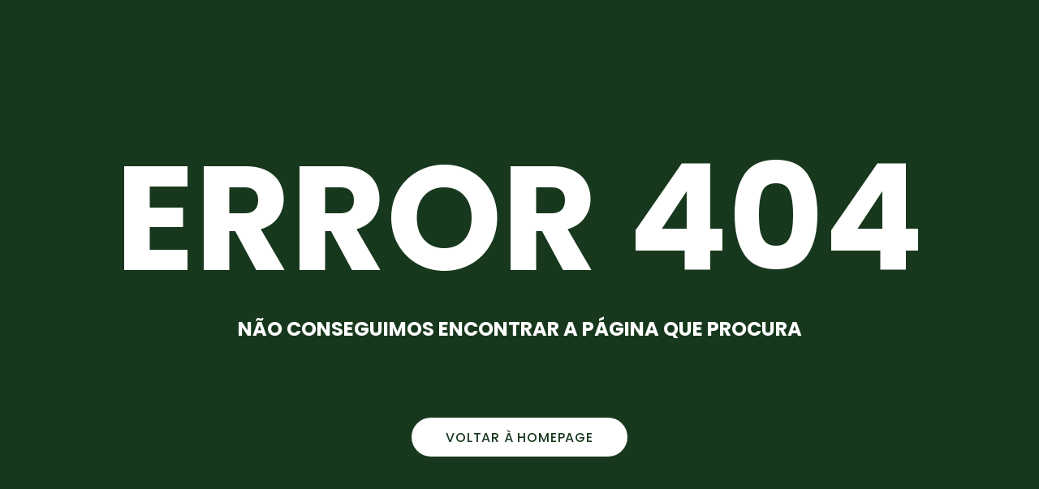

--- FILE ---
content_type: text/html; charset=utf-8
request_url: https://www.cm-pacosdeferreira.pt/index.php/205
body_size: 7707
content:
<!DOCTYPE html><html lang="pt" class="__variable_237071 __variable_9b9fd1"><head><meta charSet="utf-8"/><meta name="viewport" content="width=device-width, initial-scale=1"/><link rel="preload" as="font" href="/_next/static/media/0484562807a97172-s.p.woff2" crossorigin="" type="font/woff2"/><link rel="preload" as="font" href="/_next/static/media/4c285fdca692ea22-s.p.woff2" crossorigin="" type="font/woff2"/><link rel="preload" as="font" href="/_next/static/media/4f05ba3a6752a328-s.p.woff2" crossorigin="" type="font/woff2"/><link rel="preload" as="font" href="/_next/static/media/6245472ced48d3be-s.p.woff2" crossorigin="" type="font/woff2"/><link rel="preload" as="font" href="/_next/static/media/7108afb8b1381ad1-s.p.woff2" crossorigin="" type="font/woff2"/><link rel="preload" as="font" href="/_next/static/media/7db6c35d839a711c-s.p.woff2" crossorigin="" type="font/woff2"/><link rel="preload" as="font" href="/_next/static/media/8888a3826f4a3af4-s.p.woff2" crossorigin="" type="font/woff2"/><link rel="preload" as="font" href="/_next/static/media/9e82d62334b205f4-s.p.woff2" crossorigin="" type="font/woff2"/><link rel="preload" as="font" href="/_next/static/media/b957ea75a84b6ea7-s.p.woff2" crossorigin="" type="font/woff2"/><link rel="preload" as="font" href="/_next/static/media/eafabf029ad39a43-s.p.woff2" crossorigin="" type="font/woff2"/><link rel="stylesheet" href="/_next/static/css/392c532af444518e.css" data-precedence="next"/><link rel="stylesheet" href="/_next/static/css/7229380181cc7095.css" data-precedence="next"/><link rel="stylesheet" href="/_next/static/css/af8ade8d0cc137aa.css" data-precedence="next"/><link rel="stylesheet" href="/_next/static/css/dd669d3ba3114dc3.css" data-precedence="next"/><link rel="preload" href="/_next/static/chunks/webpack-e0e2ab089c11f377.js" as="script" fetchPriority="low"/><script src="/_next/static/chunks/fd9d1056-008bafe45a24db43.js" async=""></script><script src="/_next/static/chunks/596-1ff8f353c1887235.js" async=""></script><script src="/_next/static/chunks/main-app-ef7691be4d7a9656.js" async=""></script><title>Not Found 404</title><meta name="description" content="Pagina não existe"/><meta name="keywords" content="Paços,Ferreira"/><meta name="robots" content="noindex"/><meta name="next-size-adjust"/><script src="/_next/static/chunks/polyfills-78c92fac7aa8fdd8.js" noModule=""></script></head><body><!--$?--><template id="B:0"></template><link rel="stylesheet" href="/_next/static/css/af8ade8d0cc137aa.css"/><div><div class="loader-outer"><div class="spinner-border" role="status"><span class="sr-only">Loading...</span></div></div></div><!--/$--><script src="/_next/static/chunks/webpack-e0e2ab089c11f377.js" async=""></script><div hidden id="S:0"><div class="App"><a id="goToContent" title="content" href="#mainContent">goTo</a><a class="sitemap-link" title="Ir para sitemap" target="_self" href="/mapadosite">sitemap</a><template id="P:1"></template><main id="mainContent" class="page-content__container margin-top-navbar"><template id="P:2"></template><template id="P:3"></template></main><template id="P:4"></template></div></div><script>(self.__next_f=self.__next_f||[]).push([0])</script><script>self.__next_f.push([1,"1:HL[\"/_next/static/media/0484562807a97172-s.p.woff2\",{\"as\":\"font\",\"type\":\"font/woff2\"}]\n2:HL[\"/_next/static/media/4c285fdca692ea22-s.p.woff2\",{\"as\":\"font\",\"type\":\"font/woff2\"}]\n3:HL[\"/_next/static/media/4f05ba3a6752a328-s.p.woff2\",{\"as\":\"font\",\"type\":\"font/woff2\"}]\n4:HL[\"/_next/static/media/6245472ced48d3be-s.p.woff2\",{\"as\":\"font\",\"type\":\"font/woff2\"}]\n5:HL[\"/_next/static/media/7108afb8b1381ad1-s.p.woff2\",{\"as\":\"font\",\"type\":\"font/woff2\"}]\n6:HL[\"/_next/static/media/7db6c35d839a711c-s.p.woff2\",{\"as\":\"font\","])</script><script>self.__next_f.push([1,"\"type\":\"font/woff2\"}]\n7:HL[\"/_next/static/media/8888a3826f4a3af4-s.p.woff2\",{\"as\":\"font\",\"type\":\"font/woff2\"}]\n8:HL[\"/_next/static/media/9e82d62334b205f4-s.p.woff2\",{\"as\":\"font\",\"type\":\"font/woff2\"}]\n9:HL[\"/_next/static/media/b957ea75a84b6ea7-s.p.woff2\",{\"as\":\"font\",\"type\":\"font/woff2\"}]\na:HL[\"/_next/static/media/eafabf029ad39a43-s.p.woff2\",{\"as\":\"font\",\"type\":\"font/woff2\"}]\nb:HL[\"/_next/static/css/392c532af444518e.css\",{\"as\":\"style\"}]\nc:HL[\"/_next/static/css/7229380181cc7095.css\",{\"as\":\"style\"}]\n0:\"$Ld\"\n"])</script><script>self.__next_f.push([1,"e:HL[\"/_next/static/css/af8ade8d0cc137aa.css\",{\"as\":\"style\"}]\nf:HL[\"/_next/static/css/dd669d3ba3114dc3.css\",{\"as\":\"style\"}]\n"])</script><script>self.__next_f.push([1,"10:I{\"id\":57948,\"chunks\":[\"272:static/chunks/webpack-e0e2ab089c11f377.js\",\"971:static/chunks/fd9d1056-008bafe45a24db43.js\",\"596:static/chunks/596-1ff8f353c1887235.js\"],\"name\":\"default\",\"async\":false}\n12:I{\"id\":56628,\"chunks\":[\"272:static/chunks/webpack-e0e2ab089c11f377.js\",\"971:static/chunks/fd9d1056-008bafe45a24db43.js\",\"596:static/chunks/596-1ff8f353c1887235.js\"],\"name\":\"\",\"async\":false}\n13:I{\"id\":38637,\"chunks\":[\"754:static/chunks/754-e29592afde99cc1b.js\",\"185:static/chunks/app/layout-fa984a8287dc18ad.js"])</script><script>self.__next_f.push([1,"\"],\"name\":\"\",\"async\":false}\n14:I{\"id\":47767,\"chunks\":[\"272:static/chunks/webpack-e0e2ab089c11f377.js\",\"971:static/chunks/fd9d1056-008bafe45a24db43.js\",\"596:static/chunks/596-1ff8f353c1887235.js\"],\"name\":\"default\",\"async\":false}\n15:I{\"id\":26352,\"chunks\":[\"601:static/chunks/app/error-4340e0e705030823.js\"],\"name\":\"\",\"async\":false}\n16:I{\"id\":57920,\"chunks\":[\"272:static/chunks/webpack-e0e2ab089c11f377.js\",\"971:static/chunks/fd9d1056-008bafe45a24db43.js\",\"596:static/chunks/596-1ff8f353c1887235.js\"],\"name\":\"defaul"])</script><script>self.__next_f.push([1,"t\",\"async\":false}\n17:I{\"id\":92796,\"chunks\":[\"754:static/chunks/754-e29592afde99cc1b.js\",\"396:static/chunks/396-c68228e9477cbda0.js\",\"95:static/chunks/95-f9fc860e8597c941.js\",\"197:static/chunks/197-29fb7b34c3ac01d4.js\",\"782:static/chunks/782-566f754189ef0a86.js\",\"472:static/chunks/472-a02e9244b4d40a52.js\",\"61:static/chunks/app/[locale]/page-b18e000e8ea03ec9.js\"],\"name\":\"NotFound\",\"async\":false}\n"])</script><script>self.__next_f.push([1,"d:[[[\"$\",\"link\",\"0\",{\"rel\":\"stylesheet\",\"href\":\"/_next/static/css/392c532af444518e.css\",\"precedence\":\"next\"}],[\"$\",\"link\",\"1\",{\"rel\":\"stylesheet\",\"href\":\"/_next/static/css/7229380181cc7095.css\",\"precedence\":\"next\"}]],[\"$\",\"$L10\",null,{\"buildId\":\"-wJRzpE1WIyHmZ4qoWhWG\",\"assetPrefix\":\"\",\"initialCanonicalUrl\":\"/index.php/205\",\"initialTree\":[\"\",{\"children\":[[\"locale\",\"pt\",\"d\"],{\"children\":[[\"id\",\"index.php\",\"d\"],{\"children\":[[\"title\",\"205\",\"d\"],{\"children\":[\"__PAGE__\",{}]}]}]}]},\"$undefined\",\"$undefined\",true],\"initialHead\":[false,\"$L11\"],\"globalErrorComponent\":\"$12\",\"children\":[null,[\"$\",\"html\",null,{\"lang\":\"pt\",\"className\":\"__variable_237071 __variable_9b9fd1\",\"children\":[\"$\",\"body\",null,{\"children\":[\"$\",\"$L13\",null,{\"children\":[\"$\",\"$L14\",null,{\"parallelRouterKey\":\"children\",\"segmentPath\":[\"children\"],\"loading\":[\"$\",\"div\",null,{\"children\":[\"$\",\"div\",null,{\"className\":\"loader-outer\",\"children\":[[\"$\",\"div\",null,{\"className\":\"spinner-border\",\"role\":\"status\",\"children\":[\"$\",\"span\",null,{\"className\":\"sr-only\",\"children\":\"Loading...\"}]}],\"$undefined\"]}]}],\"loadingStyles\":[[\"$\",\"link\",\"0\",{\"rel\":\"stylesheet\",\"href\":\"/_next/static/css/af8ade8d0cc137aa.css\",\"precedence\":\"$undefined\"}]],\"hasLoading\":true,\"error\":\"$15\",\"errorStyles\":[],\"template\":[\"$\",\"$L16\",null,{}],\"templateStyles\":\"$undefined\",\"notFound\":[\"$\",\"$L17\",null,{\"lang\":\"pt\"}],\"notFoundStyles\":[],\"childProp\":{\"current\":[null,\"$L18\",null],\"segment\":[\"locale\",\"pt\",\"d\"]},\"styles\":[[\"$\",\"link\",\"0\",{\"rel\":\"stylesheet\",\"href\":\"/_next/static/css/af8ade8d0cc137aa.css\",\"precedence\":\"next\"}],[\"$\",\"link\",\"1\",{\"rel\":\"stylesheet\",\"href\":\"/_next/static/css/dd669d3ba3114dc3.css\",\"precedence\":\"next\"}]]}]}]}]}],null]}]]\n"])</script><script>self.__next_f.push([1,"19:I{\"id\":10655,\"chunks\":[\"754:static/chunks/754-e29592afde99cc1b.js\",\"396:static/chunks/396-c68228e9477cbda0.js\",\"95:static/chunks/95-f9fc860e8597c941.js\",\"782:static/chunks/782-566f754189ef0a86.js\",\"203:static/chunks/app/[locale]/layout-7350088f997a1132.js\"],\"name\":\"\",\"async\":false}\n"])</script><script>self.__next_f.push([1,"18:[\"$\",\"$L19\",null,{\"lang\":\"pt\",\"children\":[\"$L1a\",[\"$\",\"main\",null,{\"id\":\"mainContent\",\"className\":\"page-content__container margin-top-navbar\",\"children\":[[\"$\",\"$L14\",null,{\"parallelRouterKey\":\"children\",\"segmentPath\":[\"children\",[\"locale\",\"pt\",\"d\"],\"children\"],\"loading\":\"$undefined\",\"loadingStyles\":\"$undefined\",\"hasLoading\":false,\"error\":\"$undefined\",\"errorStyles\":\"$undefined\",\"template\":[\"$\",\"$L16\",null,{}],\"templateStyles\":\"$undefined\",\"notFound\":\"$undefined\",\"notFoundStyles\":\"$undefined\",\"childProp\":{\"current\":[\"$\",\"$L14\",null,{\"parallelRouterKey\":\"children\",\"segmentPath\":[\"children\",[\"locale\",\"pt\",\"d\"],\"children\",[\"id\",\"index.php\",\"d\"],\"children\"],\"loading\":\"$undefined\",\"loadingStyles\":\"$undefined\",\"hasLoading\":false,\"error\":\"$undefined\",\"errorStyles\":\"$undefined\",\"template\":[\"$\",\"$L16\",null,{}],\"templateStyles\":\"$undefined\",\"notFound\":\"$undefined\",\"notFoundStyles\":\"$undefined\",\"childProp\":{\"current\":[\"$\",\"$L14\",null,{\"parallelRouterKey\":\"children\",\"segmentPath\":[\"children\",[\"locale\",\"pt\",\"d\"],\"children\",[\"id\",\"index.php\",\"d\"],\"children\",[\"title\",\"205\",\"d\"],\"children\"],\"loading\":\"$undefined\",\"loadingStyles\":\"$undefined\",\"hasLoading\":false,\"error\":\"$undefined\",\"errorStyles\":\"$undefined\",\"template\":[\"$\",\"$L16\",null,{}],\"templateStyles\":\"$undefined\",\"notFound\":\"$undefined\",\"notFoundStyles\":\"$undefined\",\"childProp\":{\"current\":[\"$L1b\",\"$L1c\",null],\"segment\":\"__PAGE__\"},\"styles\":[]}],\"segment\":[\"title\",\"205\",\"d\"]},\"styles\":[]}],\"segment\":[\"id\",\"index.php\",\"d\"]},\"styles\":[]}],\"$L1d\"]}],\"$L1e\"]}]\n"])</script><script>self.__next_f.push([1,"11:[[\"$\",\"meta\",\"0\",{\"charSet\":\"utf-8\"}],[\"$\",\"title\",\"1\",{\"children\":\"Not Found 404\"}],[\"$\",\"meta\",\"2\",{\"name\":\"description\",\"content\":\"Pagina não existe\"}],[\"$\",\"meta\",\"3\",{\"name\":\"keywords\",\"content\":\"Paços,Ferreira\"}],[\"$\",\"meta\",\"4\",{\"name\":\"viewport\",\"content\":\"width=device-width, initial-scale=1\"}],[\"$\",\"meta\",\"5\",{\"name\":\"robots\",\"content\":\"noindex\"}],[\"$\",\"meta\",\"6\",{\"name\":\"next-size-adjust\"}]]\n1b:null\n"])</script><script>self.__next_f.push([1,"1f:I{\"id\":67302,\"chunks\":[\"754:static/chunks/754-e29592afde99cc1b.js\",\"396:static/chunks/396-c68228e9477cbda0.js\",\"95:static/chunks/95-f9fc860e8597c941.js\",\"782:static/chunks/782-566f754189ef0a86.js\",\"203:static/chunks/app/[locale]/layout-7350088f997a1132.js\"],\"name\":\"CookiesManagement\",\"async\":false}\n"])</script><script>self.__next_f.push([1,"1d:[\"$\",\"$L1f\",null,{\"cookiesData\":{\"valid\":true,\"data\":{\"title\":\"Política de Cookies\",\"description\":\"\u003cp\u003eEste site utiliza cookies para lhe fornecer a melhor experiência de navegação. Ao clicar em “Aceitar todos”, permitirá que sejam utilizados todos os cookies. Contudo, poderá visitar as \\\"Definições de Cookies\\\" para configurar o seu consentimento de forma controlada.\u003c/p\u003e\",\"titlePopup\":\"Visão geral da privacidade\",\"descriptionPopup\":\"\u003cp\u003eEste site usa cookies para melhorar a sua experiência enquanto navega pelo site. Destes cookies, os cookies que são categorizados como necessários são armazenados no seu navegador, pois são essenciais para o funcionamento das funcionalidades básicas do site. Também usamos cookies de terceiros que nos ajudam a analisar e entender como você utiliza este site. Esses cookies serão armazenados no seu navegador apenas com o seu consentimento. Você também tem a opção de cancelar esses cookies. Porém, a desativação de alguns desses cookies pode afetar a sua experiência de navegação.\u003c/p\u003e\",\"mandatoryDesc\":\"\u003cp\u003eOs cookies necessários são absolutamente essenciais para o funcionamento adequado do site. Esta categoria inclui apenas cookies que garantem as funcionalidades básicas e recursos de segurança do site. Esses cookies não armazenam nenhuma informação pessoal.\u003c/p\u003e\",\"optionalDesc\":\"\u003cp\u003eQuaisquer cookies que possam não ser particularmente necessários para o funcionamento do site e sejam utilizados ​​especificamente para recolher dados pessoais do usuário por meio de análises, anúncios e outros conteúdos incorporados são denominados cookies opcionais. É obrigatório obter o consentimento do utilizador antes de executar estes cookies.\u003c/p\u003e\"}}}]\n"])</script><div hidden id="S:3"><div id="cookieExtendedContainer" class="cookieExtendedContainer disable"></div><div></div></div><script>$RS=function(a,b){a=document.getElementById(a);b=document.getElementById(b);for(a.parentNode.removeChild(a);a.firstChild;)b.parentNode.insertBefore(a.firstChild,b);b.parentNode.removeChild(b)};;$RS("S:3","P:3")</script><script>self.__next_f.push([1,"1c:\"$L20\"\n20:E{\"digest\":\"NEXT_NOT_FOUND\"}\n"])</script><meta name="robots" content="noindex"/><script>$RX=function(b,c,d,e){var a=document.getElementById(b);a&&(b=a.previousSibling,b.data="$!",a=a.dataset,c&&(a.dgst=c),d&&(a.msg=d),e&&(a.stck=e),b._reactRetry&&b._reactRetry())};;$RX("B:0","NEXT_NOT_FOUND")</script><script>self.__next_f.push([1,"21:I{\"id\":68626,\"chunks\":[\"754:static/chunks/754-e29592afde99cc1b.js\",\"396:static/chunks/396-c68228e9477cbda0.js\",\"95:static/chunks/95-f9fc860e8597c941.js\",\"782:static/chunks/782-566f754189ef0a86.js\",\"203:static/chunks/app/[locale]/layout-7350088f997a1132.js\"],\"name\":\"FooterLinks\",\"async\":false}\n22:I{\"id\":13826,\"chunks\":[\"754:static/chunks/754-e29592afde99cc1b.js\",\"396:static/chunks/396-c68228e9477cbda0.js\",\"95:static/chunks/95-f9fc860e8597c941.js\",\"782:static/chunks/782-566f754189ef0a86.js\",\"203:static/chu"])</script><script>self.__next_f.push([1,"nks/app/[locale]/layout-7350088f997a1132.js\"],\"name\":\"Newsletter\",\"async\":false}\n23:I{\"id\":63385,\"chunks\":[\"754:static/chunks/754-e29592afde99cc1b.js\",\"396:static/chunks/396-c68228e9477cbda0.js\",\"95:static/chunks/95-f9fc860e8597c941.js\",\"782:static/chunks/782-566f754189ef0a86.js\",\"203:static/chunks/app/[locale]/layout-7350088f997a1132.js\"],\"name\":\"FooterContacts\",\"async\":false}\n24:I{\"id\":1006,\"chunks\":[\"754:static/chunks/754-e29592afde99cc1b.js\",\"396:static/chunks/396-c68228e9477cbda0.js\",\"95:static/chunks/"])</script><script>self.__next_f.push([1,"95-f9fc860e8597c941.js\",\"782:static/chunks/782-566f754189ef0a86.js\",\"203:static/chunks/app/[locale]/layout-7350088f997a1132.js\"],\"name\":\"CopyRights\",\"async\":false}\n25:I{\"id\":50395,\"chunks\":[\"754:static/chunks/754-e29592afde99cc1b.js\",\"396:static/chunks/396-c68228e9477cbda0.js\",\"95:static/chunks/95-f9fc860e8597c941.js\",\"782:static/chunks/782-566f754189ef0a86.js\",\"203:static/chunks/app/[locale]/layout-7350088f997a1132.js\"],\"name\":\"CommonLink\",\"async\":false}\n26:I{\"id\":63222,\"chunks\":[\"754:static/chunks/754-e29"])</script><script>self.__next_f.push([1,"592afde99cc1b.js\",\"396:static/chunks/396-c68228e9477cbda0.js\",\"95:static/chunks/95-f9fc860e8597c941.js\",\"782:static/chunks/782-566f754189ef0a86.js\",\"203:static/chunks/app/[locale]/layout-7350088f997a1132.js\"],\"name\":\"Image\",\"async\":false}\n"])</script><script>self.__next_f.push([1,"1e:[\"$\",\"footer\",null,{\"className\":\"site-footer \",\"role\":\"contentinfo\",\"children\":[[\"$\",\"div\",null,{\"className\":\"site-footer__top\",\"children\":[[\"$\",\"$L21\",null,{\"links\":[{\"id\":339,\"title\":\"Mapa do site\",\"link\":{\"external\":false,\"url\":\"/mapadosite\"}},{\"id\":2867,\"title\":\"Ficha Técnica\",\"link\":{\"external\":false,\"url\":\"/3012/fichatecnica\"}},{\"id\":3006,\"title\":\"Política de Privacidade\",\"link\":{\"external\":false,\"url\":\"/3005/pol%C3%ADticadeprivacidade\"}},{\"id\":3013,\"title\":\"Contributos para melhoria\",\"link\":{\"external\":false,\"url\":\"/3018/contributosparamelhoria\"}},{\"id\":102,\"title\":\"Serviços Municipais\",\"link\":{\"external\":false,\"url\":\"/2096/diretorio-de-servicos\"}},{\"id\":3010,\"title\":\"Recrutamento\",\"link\":{\"external\":true,\"url\":\"https://recrutamento.cm-pacosdeferreira.pt/\"}},{\"id\":101,\"title\":\"Outros contactos úteis\",\"link\":{\"external\":false,\"url\":\"/2899/outros-contactos-uteis\"}},{\"id\":100,\"title\":\"Livro de Reclamações\",\"link\":{\"external\":true,\"url\":\"https://www.livroreclamacoes.pt/Inicio/\"}}]}],[\"$\",\"$L22\",null,{}],[\"$\",\"$L23\",null,{\"contacts\":\"\u003cp style=\\\"text-align: center;\\\"\u003ePra\u0026ccedil;a da Rep\u0026uacute;blica, 46\u003c/p\u003e\\r\\n\u003cp style=\\\"text-align: center;\\\"\u003e4590-527 - Pa\u0026ccedil;os de Ferreira\u003c/p\u003e\\r\\n\u003cp style=\\\"text-align: center;\\\"\u003e(+351) 255 860 700\u003c/p\u003e\\r\\n\u003cp style=\\\"text-align: center;\\\"\u003egeral@cm-pacosdeferreira.pt\u0026nbsp;\u003c/p\u003e\\r\\n\u003cp style=\\\"text-align: center;\\\"\u003eHor\u0026aacute;rio de funcionamento:\u003c/p\u003e\\r\\n\u003cp style=\\\"text-align: center;\\\"\u003e9h00 - 17h00\u003c/p\u003e\\r\\n\u003cp style=\\\"text-align: left;\\\"\u003e\u0026nbsp;\u003c/p\u003e\",\"socials\":[{\"icon\":\"fa-brands fa-facebook-f\",\"id\":104,\"title\":\"Facebook\",\"link\":{\"external\":true,\"url\":\"https://www.facebook.com/municipiopacosdeferreira/?locale=pt_PT\"}},{\"icon\":\"fa-brands fa-instagram\",\"id\":106,\"title\":\"Instagram\",\"link\":{\"external\":true,\"url\":\"https://www.instagram.com/municipiopacosdeferreira/\"}},{\"icon\":\"fa-brands fa-youtube\",\"id\":105,\"title\":\"Youtube\",\"link\":{\"external\":true,\"url\":\"https://www.youtube.com/@camaramunicipalpacosdeferr7374\"}}]}]]}],[\"$\",\"div\",null,{\"className\":\"site-footer__bottom container\",\"children\":[[\"$\",\"$L24\",null,{\"extraClass\":\"site-footer__bottom--copyright\"}],[\"$\",\"$L25\",null,{\"linkClass\":\"site-footer__bottom--w3c\",\"link\":{\"external\":true,\"url\":\"https://www.w3.org/\"},\"title\":\"W3C\",\"children\":[\"$\",\"$L26\",null,{\"src\":\"/assets/images/svg/W3C.svg\",\"width\":109,\"height\":37,\"alt\":\"logo w3c\"}]}],[\"$\",\"$L25\",null,{\"linkClass\":\"site-footer__bottom--a360\",\"link\":{\"external\":true,\"url\":\"https://www.autarquia360.com/\"},\"title\":\"autarquia360\",\"children\":[\"$\",\"$L26\",null,{\"src\":\"/assets/images/svg/a360.svg\",\"width\":139,\"height\":52,\"alt\":\"logo autarquia360\"}]}]]}]]}]\n"])</script><script>self.__next_f.push([1,"27:I{\"id\":22331,\"chunks\":[\"754:static/chunks/754-e29592afde99cc1b.js\",\"396:static/chunks/396-c68228e9477cbda0.js\",\"95:static/chunks/95-f9fc860e8597c941.js\",\"782:static/chunks/782-566f754189ef0a86.js\",\"203:static/chunks/app/[locale]/layout-7350088f997a1132.js\"],\"name\":\"Navbar\",\"async\":false}\n"])</script><script>self.__next_f.push([1,"1a:[\"$\",\"$L27\",null,{\"navbarData\":{\"header\":{\"logo\":{\"link\":\"https://api.cm-pacosdeferreira.pt.portal2.vf-portal.com/uploads/1/1/Outros/Logos/bras%C3%A3o%20munic%C3%ADpio%20pa%C3%A7os%20de%20ferreira-02.png?F06DlG-rc4aTP01agCVDY6f2KXTSfSBTWxcKnxDnTShw3Yvbg--mOYQ12xJA2ScB\",\"width\":250},\"background\":[{\"link\":\"https://api.cm-pacosdeferreira.pt.portal2.vf-portal.com/uploads/1/1/Outros/Demo/Purple%20Sky%20Profile%20Header.png?28qdTr5dmO2YkA30ubHTXLWoqZcgssaGaK80g2cEbmB7-uFplQGg2IJ_dRI4IxVN\",\"width\":576},{\"link\":\"https://api.cm-pacosdeferreira.pt.portal2.vf-portal.com/uploads/1/1/Outros/Demo/Purple%20Sky%20Profile%20Header.png?2yIT08F2t8rN0MJAwx7FHeheNGXonbSyYXvv42bZNEgQEqkJWEeBdJXVZMNP1MWK\",\"width\":768},{\"link\":\"https://api.cm-pacosdeferreira.pt.portal2.vf-portal.com/uploads/1/1/Outros/Demo/Purple%20Sky%20Profile%20Header.png?H_smEHMYzEtrN6TbSEEwKO98jg_69OnXUalemUgcMpcz3k11DqSBiUbkay7Z5jIL\",\"width\":992},{\"link\":\"https://api.cm-pacosdeferreira.pt.portal2.vf-portal.com/uploads/1/1/Outros/Demo/Purple%20Sky%20Profile%20Header.png?lIKfW6d9sCFT74-ln0044Wt2D-gw_IEIswsT3xvhZdI4jCaTfougqb-iyk7XXqSc\",\"width\":1200},{\"link\":\"https://api.cm-pacosdeferreira.pt.portal2.vf-portal.com/uploads/1/1/Outros/Demo/Purple%20Sky%20Profile%20Header.png?foR0LkG2BSTH0QaK3psreBrQPGz70E2vbtyfOieSmFGujVrib728f3UBLpLiORM1\",\"width\":1400},{\"link\":\"https://api.cm-pacosdeferreira.pt.portal2.vf-portal.com/uploads/1/1/Outros/Demo/Purple%20Sky%20Profile%20Header.png?2ug5HU0d-ySEV7gdVDxT9j17NKkxVDEpMPpcpeqLm2vJeVrK-W6AYvRpyc3h1v5G\",\"width\":1920}]},\"items\":[{\"id\":180,\"title\":\"Território\",\"link\":{\"external\":false,\"url\":\"/180/territorio\"},\"depth\":1,\"items\":[{\"id\":445,\"title\":\"Concelho\",\"link\":{\"external\":false,\"url\":\"/445/concelho\"},\"depth\":2,\"items\":[{\"id\":2954,\"title\":\"História\",\"link\":{\"external\":false,\"url\":\"/2954/historia\"},\"depth\":3},{\"id\":1113,\"title\":\"Publicações\",\"link\":{\"external\":false,\"url\":\"/1113/publicacoes\"},\"depth\":3},{\"id\":1101,\"title\":\"Chaves e Símbolos\",\"link\":{\"external\":false,\"url\":\"/1101/chaves-e-simbolos\"},\"depth\":3},{\"id\":1112,\"title\":\"Paços do Concelho\",\"link\":{\"external\":false,\"url\":\"/1112/pacos-do-concelho\"},\"depth\":3}]},{\"id\":446,\"title\":\"Freguesias\",\"link\":{\"external\":false,\"url\":\"/446/freguesias\"},\"depth\":2,\"items\":[]},{\"id\":832,\"title\":\"Descobrir\",\"link\":{\"external\":false,\"url\":\"/832/descobrir\"},\"depth\":2,\"items\":[{\"id\":833,\"title\":\"Negócios \u0026 Indústria\",\"link\":{\"external\":false,\"url\":\"/833/negocios-industria\"},\"depth\":3},{\"id\":880,\"title\":\"Cultura \u0026 Património\",\"link\":{\"external\":false,\"url\":\"/880/cultura-patrimonio\"},\"depth\":3},{\"id\":836,\"title\":\"Lazer \u0026 Recreação\",\"link\":{\"external\":false,\"url\":\"/836/lazer-recreacao\"},\"depth\":3},{\"id\":838,\"title\":\"Gastronomia \u0026 Sabores\",\"link\":{\"external\":false,\"url\":\"/838/gastronomia-sabores\"},\"depth\":3},{\"id\":837,\"title\":\"Tradições \u0026 Eventos\",\"link\":{\"external\":false,\"url\":\"/837/tradicoes-eventos\"},\"depth\":3},{\"id\":874,\"title\":\"Informações úteis\",\"link\":{\"external\":false,\"url\":\"/874/informacoes-uteis\"},\"depth\":3},{\"id\":834,\"title\":\"Onde comer?\",\"link\":{\"external\":false,\"url\":\"/834/onde-comer\"},\"depth\":3},{\"id\":839,\"title\":\"Onde ficar?\",\"link\":{\"external\":false,\"url\":\"/839/onde-ficar\"},\"depth\":3}]},{\"id\":461,\"title\":\"Marca Capital do Móvel\",\"link\":{\"external\":false,\"url\":\"/461/marca-capital-do-movel\"},\"depth\":2},{\"id\":1285,\"title\":\"ODS Local\",\"link\":{\"external\":true,\"url\":\"https://odslocal.pt/pacos-de-ferreira\"},\"depth\":2}]},{\"id\":467,\"title\":\"Município\",\"link\":{\"external\":false,\"url\":\"/467/municipio\"},\"depth\":1,\"items\":[{\"id\":492,\"title\":\"Câmara Municipal\",\"link\":{\"external\":false,\"url\":\"/492/camara-municipal\"},\"depth\":2,\"items\":[{\"id\":2166,\"title\":\"Visão, Missão e Valores\",\"link\":{\"external\":false,\"url\":\"/2166/visao-missao-e-valores\"},\"depth\":3},{\"id\":494,\"title\":\"Competências\",\"link\":{\"external\":false,\"url\":\"/494/competencias\"},\"depth\":3},{\"id\":526,\"title\":\"Regimento\",\"link\":{\"external\":false,\"url\":\"/526/regimento\"},\"depth\":3},{\"id\":683,\"title\":\"Executivo\",\"link\":{\"external\":false,\"url\":\"/683/executivo\"},\"depth\":3},{\"id\":493,\"title\":\"Apoio ao Executivo\",\"link\":{\"external\":false,\"url\":\"/493/apoio-ao-executivo\"},\"depth\":3},{\"id\":1634,\"title\":\"Reuniões de Executivo\",\"link\":{\"external\":false,\"url\":\"/1634/reunioes-de-executivo\"},\"depth\":3},{\"id\":720,\"title\":\"Avisos e Editais\",\"link\":{\"external\":false,\"url\":\"/720/avisos-e-editais\"},\"depth\":3},{\"id\":525,\"title\":\"Direito de Oposição\",\"link\":{\"external\":false,\"url\":\"/525/direito-de-oposicao\"},\"depth\":3},{\"id\":3182,\"title\":\"Área Reservada\",\"link\":{\"external\":true,\"url\":\"https://cloud.cm-pacosdeferreira.pt/index.php/login\"},\"depth\":3}]},{\"id\":482,\"title\":\"Assembleia Municipal\",\"link\":{\"external\":false,\"url\":\"/482/assembleia-municipal\"},\"depth\":2,\"items\":[{\"id\":483,\"title\":\"Composição\",\"link\":{\"external\":false,\"url\":\"/483/composicao\"},\"depth\":3},{\"id\":484,\"title\":\"Competências\",\"link\":{\"external\":false,\"url\":\"/484/competencias\"},\"depth\":3},{\"id\":491,\"title\":\"Regimento\",\"link\":{\"external\":false,\"url\":\"/491/regimento\"},\"depth\":3},{\"id\":1621,\"title\":\"Sessões\",\"link\":{\"external\":false,\"url\":\"/1621/sessoes\"},\"depth\":3},{\"id\":691,\"title\":\"Área Reservada\",\"link\":{\"external\":true,\"url\":\"https://cloud.cm-pacosdeferreira.pt/index.php/login\"},\"depth\":3},{\"id\":489,\"title\":\"Contactos\",\"link\":{\"external\":false,\"url\":\"/489/contactos\"},\"depth\":3}]},{\"id\":495,\"title\":\"Órgãos de Consulta\",\"link\":{\"external\":false,\"url\":\"/495/orgaos-de-consulta\"},\"depth\":2},{\"id\":511,\"title\":\"Áreas de Governação\",\"link\":{\"external\":false,\"url\":\"/511/areas-de-governacao\"},\"depth\":2},{\"id\":510,\"title\":\"Informação \u0026 Transparência\",\"link\":{\"external\":false,\"url\":\"/510/informacao-transparencia\"},\"depth\":2},{\"id\":688,\"title\":\"Entidades Participadas\",\"link\":{\"external\":false,\"url\":\"/688/entidades-participadas\"},\"depth\":2},{\"id\":1286,\"title\":\"Distinções\",\"link\":{\"external\":false,\"url\":\"/1286/distincoes\"},\"depth\":2},{\"id\":755,\"title\":\"Recrutamento\",\"link\":{\"external\":true,\"url\":\"https://recrutamento.cm-pacosdeferreira.pt/\"},\"depth\":2},{\"id\":2898,\"title\":\"Contactos\",\"link\":{\"external\":false,\"url\":\"/2898/contactos\"},\"depth\":2,\"items\":[{\"id\":2920,\"title\":\"Serviços Municipais\",\"link\":{\"external\":false,\"url\":\"/2096/diretorio-de-servicos\"},\"depth\":3},{\"id\":2909,\"title\":\"Equipamentos\",\"link\":{\"external\":false,\"url\":\"/2909/equipamentos\"},\"depth\":3},{\"id\":2899,\"title\":\"Outros contactos úteis\",\"link\":{\"external\":false,\"url\":\"/2899/outros-contactos-uteis\"},\"depth\":3}]}]},{\"id\":468,\"title\":\"Atualidade\",\"link\":{\"external\":false,\"url\":\"/468/atualidade\"},\"depth\":1,\"items\":[{\"id\":757,\"title\":\"Notícias\",\"link\":{\"external\":false,\"url\":\"/noticias\"},\"depth\":2},{\"id\":845,\"title\":\"Agenda\",\"link\":{\"external\":false,\"url\":\"/agenda\"},\"depth\":2}]}],\"weather\":{\"temperature\":8,\"icon\":\"wi-night-clear\"}},\"lang\":\"pt\"}]\n"])</script></body></html>

--- FILE ---
content_type: text/css; charset=UTF-8
request_url: https://www.cm-pacosdeferreira.pt/_next/static/css/7229380181cc7095.css
body_size: 107921
content:
/*!
 * Bootstrap  v5.3.3 (https://getbootstrap.com/)
 * Copyright 2011-2024 The Bootstrap Authors
 * Licensed under MIT (https://github.com/twbs/bootstrap/blob/main/LICENSE)
 */:root,[data-bs-theme=light]{--bs-blue:#0d6efd;--bs-indigo:#6610f2;--bs-purple:#6f42c1;--bs-pink:#d63384;--bs-red:#dc3545;--bs-orange:#fd7e14;--bs-yellow:#ffc107;--bs-green:#198754;--bs-teal:#20c997;--bs-cyan:#0dcaf0;--bs-black:#000;--bs-white:#fff;--bs-gray:#6c757d;--bs-gray-dark:#343a40;--bs-gray-100:#f8f9fa;--bs-gray-200:#e9ecef;--bs-gray-300:#dee2e6;--bs-gray-400:#ced4da;--bs-gray-500:#adb5bd;--bs-gray-600:#6c757d;--bs-gray-700:#495057;--bs-gray-800:#343a40;--bs-gray-900:#212529;--bs-primary:#0d6efd;--bs-secondary:#6c757d;--bs-success:#198754;--bs-info:#0dcaf0;--bs-warning:#ffc107;--bs-danger:#dc3545;--bs-light:#f8f9fa;--bs-dark:#212529;--bs-primary-rgb:13,110,253;--bs-secondary-rgb:108,117,125;--bs-success-rgb:25,135,84;--bs-info-rgb:13,202,240;--bs-warning-rgb:255,193,7;--bs-danger-rgb:220,53,69;--bs-light-rgb:248,249,250;--bs-dark-rgb:33,37,41;--bs-primary-text-emphasis:#052c65;--bs-secondary-text-emphasis:#2b2f32;--bs-success-text-emphasis:#0a3622;--bs-info-text-emphasis:#055160;--bs-warning-text-emphasis:#664d03;--bs-danger-text-emphasis:#58151c;--bs-light-text-emphasis:#495057;--bs-dark-text-emphasis:#495057;--bs-primary-bg-subtle:#cfe2ff;--bs-secondary-bg-subtle:#e2e3e5;--bs-success-bg-subtle:#d1e7dd;--bs-info-bg-subtle:#cff4fc;--bs-warning-bg-subtle:#fff3cd;--bs-danger-bg-subtle:#f8d7da;--bs-light-bg-subtle:#fcfcfd;--bs-dark-bg-subtle:#ced4da;--bs-primary-border-subtle:#9ec5fe;--bs-secondary-border-subtle:#c4c8cb;--bs-success-border-subtle:#a3cfbb;--bs-info-border-subtle:#9eeaf9;--bs-warning-border-subtle:#ffe69c;--bs-danger-border-subtle:#f1aeb5;--bs-light-border-subtle:#e9ecef;--bs-dark-border-subtle:#adb5bd;--bs-white-rgb:255,255,255;--bs-black-rgb:0,0,0;--bs-font-sans-serif:system-ui,-apple-system,"Segoe UI",Roboto,"Helvetica Neue","Noto Sans","Liberation Sans",Arial,sans-serif,"Apple Color Emoji","Segoe UI Emoji","Segoe UI Symbol","Noto Color Emoji";--bs-font-monospace:SFMono-Regular,Menlo,Monaco,Consolas,"Liberation Mono","Courier New",monospace;--bs-gradient:linear-gradient(180deg,hsla(0,0%,100%,.15),hsla(0,0%,100%,0));--bs-body-font-family:var(--bs-font-sans-serif);--bs-body-font-size:1rem;--bs-body-font-weight:400;--bs-body-line-height:1.5;--bs-body-color:#212529;--bs-body-color-rgb:33,37,41;--bs-body-bg:#fff;--bs-body-bg-rgb:255,255,255;--bs-emphasis-color:#000;--bs-emphasis-color-rgb:0,0,0;--bs-secondary-color:rgba(33,37,41,.75);--bs-secondary-color-rgb:33,37,41;--bs-secondary-bg:#e9ecef;--bs-secondary-bg-rgb:233,236,239;--bs-tertiary-color:rgba(33,37,41,.5);--bs-tertiary-color-rgb:33,37,41;--bs-tertiary-bg:#f8f9fa;--bs-tertiary-bg-rgb:248,249,250;--bs-heading-color:inherit;--bs-link-color:#0d6efd;--bs-link-color-rgb:13,110,253;--bs-link-decoration:underline;--bs-link-hover-color:#0a58ca;--bs-link-hover-color-rgb:10,88,202;--bs-code-color:#d63384;--bs-highlight-color:#212529;--bs-highlight-bg:#fff3cd;--bs-border-width:1px;--bs-border-style:solid;--bs-border-color:#dee2e6;--bs-border-color-translucent:rgba(0,0,0,.175);--bs-border-radius:0.375rem;--bs-border-radius-sm:0.25rem;--bs-border-radius-lg:0.5rem;--bs-border-radius-xl:1rem;--bs-border-radius-xxl:2rem;--bs-border-radius-2xl:var(--bs-border-radius-xxl);--bs-border-radius-pill:50rem;--bs-box-shadow:0 0.5rem 1rem rgba(0,0,0,.15);--bs-box-shadow-sm:0 0.125rem 0.25rem rgba(0,0,0,.075);--bs-box-shadow-lg:0 1rem 3rem rgba(0,0,0,.175);--bs-box-shadow-inset:inset 0 1px 2px rgba(0,0,0,.075);--bs-focus-ring-width:0.25rem;--bs-focus-ring-opacity:0.25;--bs-focus-ring-color:rgba(13,110,253,.25);--bs-form-valid-color:#198754;--bs-form-valid-border-color:#198754;--bs-form-invalid-color:#dc3545;--bs-form-invalid-border-color:#dc3545}[data-bs-theme=dark]{color-scheme:dark;--bs-body-color:#dee2e6;--bs-body-color-rgb:222,226,230;--bs-body-bg:#212529;--bs-body-bg-rgb:33,37,41;--bs-emphasis-color:#fff;--bs-emphasis-color-rgb:255,255,255;--bs-secondary-color:rgba(222,226,230,.75);--bs-secondary-color-rgb:222,226,230;--bs-secondary-bg:#343a40;--bs-secondary-bg-rgb:52,58,64;--bs-tertiary-color:rgba(222,226,230,.5);--bs-tertiary-color-rgb:222,226,230;--bs-tertiary-bg:#2b3035;--bs-tertiary-bg-rgb:43,48,53;--bs-primary-text-emphasis:#6ea8fe;--bs-secondary-text-emphasis:#a7acb1;--bs-success-text-emphasis:#75b798;--bs-info-text-emphasis:#6edff6;--bs-warning-text-emphasis:#ffda6a;--bs-danger-text-emphasis:#ea868f;--bs-light-text-emphasis:#f8f9fa;--bs-dark-text-emphasis:#dee2e6;--bs-primary-bg-subtle:#031633;--bs-secondary-bg-subtle:#161719;--bs-success-bg-subtle:#051b11;--bs-info-bg-subtle:#032830;--bs-warning-bg-subtle:#332701;--bs-danger-bg-subtle:#2c0b0e;--bs-light-bg-subtle:#343a40;--bs-dark-bg-subtle:#1a1d20;--bs-primary-border-subtle:#084298;--bs-secondary-border-subtle:#41464b;--bs-success-border-subtle:#0f5132;--bs-info-border-subtle:#087990;--bs-warning-border-subtle:#997404;--bs-danger-border-subtle:#842029;--bs-light-border-subtle:#495057;--bs-dark-border-subtle:#343a40;--bs-heading-color:inherit;--bs-link-color:#6ea8fe;--bs-link-hover-color:#8bb9fe;--bs-link-color-rgb:110,168,254;--bs-link-hover-color-rgb:139,185,254;--bs-code-color:#e685b5;--bs-highlight-color:#dee2e6;--bs-highlight-bg:#664d03;--bs-border-color:#495057;--bs-border-color-translucent:hsla(0,0%,100%,.15);--bs-form-valid-color:#75b798;--bs-form-valid-border-color:#75b798;--bs-form-invalid-color:#ea868f;--bs-form-invalid-border-color:#ea868f}*,:after,:before{box-sizing:border-box}@media(prefers-reduced-motion:no-preference){:root{scroll-behavior:smooth}}body{font-family:var(--bs-body-font-family);font-size:var(--bs-body-font-size);font-weight:var(--bs-body-font-weight);line-height:var(--bs-body-line-height);color:var(--bs-body-color);text-align:var(--bs-body-text-align);background-color:var(--bs-body-bg);-webkit-text-size-adjust:100%;-webkit-tap-highlight-color:rgba(0,0,0,0)}hr{margin:1rem 0;color:inherit;border:0;border-top:var(--bs-border-width) solid;opacity:.25}.h1,.h2,.h3,.h4,.h5,.h6,h1,h2,h3,h4,h5,h6{margin-top:0;margin-bottom:.5rem;font-weight:500;line-height:1.2;color:var(--bs-heading-color)}.h1,h1{font-size:calc(1.375rem + 1.5vw)}@media(min-width:1200px){.h1,h1{font-size:2.5rem}}.h2,h2{font-size:calc(1.325rem + .9vw)}@media(min-width:1200px){.h2,h2{font-size:2rem}}.h3,h3{font-size:calc(1.3rem + .6vw)}@media(min-width:1200px){.h3,h3{font-size:1.75rem}}.h4,h4{font-size:calc(1.275rem + .3vw)}@media(min-width:1200px){.h4,h4{font-size:1.5rem}}.h5,h5{font-size:1.25rem}.h6,h6{font-size:1rem}p{margin-top:0;margin-bottom:1rem}abbr[title]{-webkit-text-decoration:underline dotted;text-decoration:underline dotted;cursor:help;-webkit-text-decoration-skip-ink:none;text-decoration-skip-ink:none}address{margin-bottom:1rem;font-style:normal;line-height:inherit}ol,ul{padding-left:2rem}dl,ol,ul{margin-top:0;margin-bottom:1rem}ol ol,ol ul,ul ol,ul ul{margin-bottom:0}dt{font-weight:700}dd{margin-bottom:.5rem;margin-left:0}blockquote{margin:0 0 1rem}b,strong{font-weight:bolder}.small,small{font-size:.875em}.mark,mark{padding:.1875em;color:var(--bs-highlight-color);background-color:var(--bs-highlight-bg)}sub,sup{position:relative;font-size:.75em;line-height:0;vertical-align:baseline}sub{bottom:-.25em}sup{top:-.5em}a{color:rgba(var(--bs-link-color-rgb),var(--bs-link-opacity,1));text-decoration:underline}a:hover{--bs-link-color-rgb:var(--bs-link-hover-color-rgb)}a:not([href]):not([class]),a:not([href]):not([class]):hover{color:inherit;text-decoration:none}code,kbd,pre,samp{font-family:var(--bs-font-monospace);font-size:1em}pre{display:block;margin-top:0;margin-bottom:1rem;overflow:auto;font-size:.875em}pre code{font-size:inherit;color:inherit;word-break:normal}code{font-size:.875em;color:var(--bs-code-color);word-wrap:break-word}a>code{color:inherit}kbd{padding:.1875rem .375rem;font-size:.875em;color:var(--bs-body-bg);background-color:var(--bs-body-color);border-radius:.25rem}kbd kbd{padding:0;font-size:1em}figure{margin:0 0 1rem}img,svg{vertical-align:middle}table{caption-side:bottom;border-collapse:collapse}caption{padding-top:.5rem;padding-bottom:.5rem;color:var(--bs-secondary-color);text-align:left}th{text-align:inherit;text-align:-webkit-match-parent}tbody,td,tfoot,th,thead,tr{border:0 solid;border-color:inherit}label{display:inline-block}button{border-radius:0}button:focus:not(:focus-visible){outline:0}button,input,optgroup,select,textarea{margin:0;font-family:inherit;font-size:inherit;line-height:inherit}button,select{text-transform:none}[role=button]{cursor:pointer}select{word-wrap:normal}select:disabled{opacity:1}[list]:not([type=date]):not([type=datetime-local]):not([type=month]):not([type=week]):not([type=time])::-webkit-calendar-picker-indicator{display:none!important}[type=button],[type=reset],[type=submit],button{-webkit-appearance:button}[type=button]:not(:disabled),[type=reset]:not(:disabled),[type=submit]:not(:disabled),button:not(:disabled){cursor:pointer}::-moz-focus-inner{padding:0;border-style:none}textarea{resize:vertical}fieldset{min-width:0;padding:0;margin:0;border:0}legend{float:left;width:100%;padding:0;margin-bottom:.5rem;font-size:calc(1.275rem + .3vw);line-height:inherit}@media(min-width:1200px){legend{font-size:1.5rem}}legend+*{clear:left}::-webkit-datetime-edit-day-field,::-webkit-datetime-edit-fields-wrapper,::-webkit-datetime-edit-hour-field,::-webkit-datetime-edit-minute,::-webkit-datetime-edit-month-field,::-webkit-datetime-edit-text,::-webkit-datetime-edit-year-field{padding:0}::-webkit-inner-spin-button{height:auto}[type=search]{-webkit-appearance:textfield;outline-offset:-2px}::-webkit-search-decoration{-webkit-appearance:none}::-webkit-color-swatch-wrapper{padding:0}::-webkit-file-upload-button{font:inherit;-webkit-appearance:button}::file-selector-button{font:inherit;-webkit-appearance:button}output{display:inline-block}iframe{border:0}summary{display:list-item;cursor:pointer}progress{vertical-align:baseline}[hidden]{display:none!important}.lead{font-size:1.25rem;font-weight:300}.display-1{font-size:calc(1.625rem + 4.5vw);font-weight:300;line-height:1.2}@media(min-width:1200px){.display-1{font-size:5rem}}.display-2{font-size:calc(1.575rem + 3.9vw);font-weight:300;line-height:1.2}@media(min-width:1200px){.display-2{font-size:4.5rem}}.display-3{font-size:calc(1.525rem + 3.3vw);font-weight:300;line-height:1.2}@media(min-width:1200px){.display-3{font-size:4rem}}.display-4{font-size:calc(1.475rem + 2.7vw);font-weight:300;line-height:1.2}@media(min-width:1200px){.display-4{font-size:3.5rem}}.display-5{font-size:calc(1.425rem + 2.1vw);font-weight:300;line-height:1.2}@media(min-width:1200px){.display-5{font-size:3rem}}.display-6{font-size:calc(1.375rem + 1.5vw);font-weight:300;line-height:1.2}@media(min-width:1200px){.display-6{font-size:2.5rem}}.list-inline,.list-unstyled{padding-left:0;list-style:none}.list-inline-item{display:inline-block}.list-inline-item:not(:last-child){margin-right:.5rem}.initialism{font-size:.875em;text-transform:uppercase}.blockquote{margin-bottom:1rem;font-size:1.25rem}.blockquote>:last-child{margin-bottom:0}.blockquote-footer{margin-top:-1rem;margin-bottom:1rem;font-size:.875em;color:#6c757d}.blockquote-footer:before{content:"— "}.img-fluid,.img-thumbnail{max-width:100%;height:auto}.img-thumbnail{padding:.25rem;background-color:var(--bs-body-bg);border:var(--bs-border-width) solid var(--bs-border-color);border-radius:var(--bs-border-radius)}.figure{display:inline-block}.figure-img{margin-bottom:.5rem;line-height:1}.figure-caption{font-size:.875em;color:var(--bs-secondary-color)}.container,.container-fluid,.container-lg,.container-md,.container-sm,.container-xl,.container-xxl{--bs-gutter-x:1.5rem;--bs-gutter-y:0;width:100%;padding-right:calc(var(--bs-gutter-x)*.5);padding-left:calc(var(--bs-gutter-x)*.5);margin-right:auto;margin-left:auto}@media(min-width:576px){.container,.container-sm{max-width:540px}}@media(min-width:768px){.container,.container-md,.container-sm{max-width:720px}}@media(min-width:992px){.container,.container-lg,.container-md,.container-sm{max-width:960px}}@media(min-width:1200px){.container,.container-lg,.container-md,.container-sm,.container-xl{max-width:1140px}}@media(min-width:1400px){.container,.container-lg,.container-md,.container-sm,.container-xl,.container-xxl{max-width:1320px}}:root{--bs-breakpoint-xs:0;--bs-breakpoint-sm:576px;--bs-breakpoint-md:768px;--bs-breakpoint-lg:992px;--bs-breakpoint-xl:1200px;--bs-breakpoint-xxl:1400px}.row{--bs-gutter-x:1.5rem;--bs-gutter-y:0;display:flex;flex-wrap:wrap;margin-top:calc(-1*var(--bs-gutter-y));margin-right:calc(-.5*var(--bs-gutter-x));margin-left:calc(-.5*var(--bs-gutter-x))}.row>*{flex-shrink:0;width:100%;max-width:100%;padding-right:calc(var(--bs-gutter-x)*.5);padding-left:calc(var(--bs-gutter-x)*.5);margin-top:var(--bs-gutter-y)}.col{flex:1 0}.row-cols-auto>*{flex:0 0 auto;width:auto}.row-cols-1>*{flex:0 0 auto;width:100%}.row-cols-2>*{flex:0 0 auto;width:50%}.row-cols-3>*{flex:0 0 auto;width:33.33333333%}.row-cols-4>*{flex:0 0 auto;width:25%}.row-cols-5>*{flex:0 0 auto;width:20%}.row-cols-6>*{flex:0 0 auto;width:16.66666667%}.col-auto{flex:0 0 auto;width:auto}.col-1{flex:0 0 auto;width:8.33333333%}.col-2{flex:0 0 auto;width:16.66666667%}.col-3,.events-list .search-bar__form-container .a-dropdown-multiple-selection-field,.events-list .search-bar__form-container .search__input--search-term,.infrastructures-list .search-bar__form-container .search__input--search-term,.news-list .search-bar__form-container .a-dropdown-multiple-selection-field,.news-list .search-bar__form-container .search__input--search-term{flex:0 0 auto;width:25%}.col-4,.infrastructures-list .search-bar__form-container .a-dropdown-multiple-selection-field{flex:0 0 auto;width:33.33333333%}.col-5{flex:0 0 auto;width:41.66666667%}.col-6{flex:0 0 auto;width:50%}.col-7{flex:0 0 auto;width:58.33333333%}.col-8{flex:0 0 auto;width:66.66666667%}.col-9{flex:0 0 auto;width:75%}.col-10{flex:0 0 auto;width:83.33333333%}.col-11{flex:0 0 auto;width:91.66666667%}.col-12{flex:0 0 auto;width:100%}.offset-1{margin-left:8.33333333%}.offset-2{margin-left:16.66666667%}.offset-3{margin-left:25%}.offset-4{margin-left:33.33333333%}.offset-5{margin-left:41.66666667%}.offset-6{margin-left:50%}.offset-7{margin-left:58.33333333%}.offset-8{margin-left:66.66666667%}.offset-9{margin-left:75%}.offset-10{margin-left:83.33333333%}.offset-11{margin-left:91.66666667%}.g-0,.gx-0{--bs-gutter-x:0}.g-0,.gy-0{--bs-gutter-y:0}.g-1,.gx-1{--bs-gutter-x:0.25rem}.g-1,.gy-1{--bs-gutter-y:0.25rem}.g-2,.gx-2{--bs-gutter-x:0.5rem}.g-2,.gy-2{--bs-gutter-y:0.5rem}.g-3,.gx-3{--bs-gutter-x:1rem}.g-3,.gy-3{--bs-gutter-y:1rem}.g-4,.gx-4{--bs-gutter-x:1.5rem}.g-4,.gy-4{--bs-gutter-y:1.5rem}.g-5,.gx-5{--bs-gutter-x:3rem}.g-5,.gy-5{--bs-gutter-y:3rem}@media(min-width:576px){.col-sm{flex:1 0}.row-cols-sm-auto>*{flex:0 0 auto;width:auto}.row-cols-sm-1>*{flex:0 0 auto;width:100%}.row-cols-sm-2>*{flex:0 0 auto;width:50%}.row-cols-sm-3>*{flex:0 0 auto;width:33.33333333%}.row-cols-sm-4>*{flex:0 0 auto;width:25%}.row-cols-sm-5>*{flex:0 0 auto;width:20%}.row-cols-sm-6>*{flex:0 0 auto;width:16.66666667%}.col-sm-auto{flex:0 0 auto;width:auto}.col-sm-1{flex:0 0 auto;width:8.33333333%}.col-sm-2{flex:0 0 auto;width:16.66666667%}.col-sm-3{flex:0 0 auto;width:25%}.col-sm-4{flex:0 0 auto;width:33.33333333%}.col-sm-5{flex:0 0 auto;width:41.66666667%}.col-sm-6{flex:0 0 auto;width:50%}.col-sm-7{flex:0 0 auto;width:58.33333333%}.col-sm-8{flex:0 0 auto;width:66.66666667%}.col-sm-9{flex:0 0 auto;width:75%}.col-sm-10{flex:0 0 auto;width:83.33333333%}.col-sm-11{flex:0 0 auto;width:91.66666667%}.col-sm-12{flex:0 0 auto;width:100%}.offset-sm-0{margin-left:0}.offset-sm-1{margin-left:8.33333333%}.offset-sm-2{margin-left:16.66666667%}.offset-sm-3{margin-left:25%}.offset-sm-4{margin-left:33.33333333%}.offset-sm-5{margin-left:41.66666667%}.offset-sm-6{margin-left:50%}.offset-sm-7{margin-left:58.33333333%}.offset-sm-8{margin-left:66.66666667%}.offset-sm-9{margin-left:75%}.offset-sm-10{margin-left:83.33333333%}.offset-sm-11{margin-left:91.66666667%}.g-sm-0,.gx-sm-0{--bs-gutter-x:0}.g-sm-0,.gy-sm-0{--bs-gutter-y:0}.g-sm-1,.gx-sm-1{--bs-gutter-x:0.25rem}.g-sm-1,.gy-sm-1{--bs-gutter-y:0.25rem}.g-sm-2,.gx-sm-2{--bs-gutter-x:0.5rem}.g-sm-2,.gy-sm-2{--bs-gutter-y:0.5rem}.g-sm-3,.gx-sm-3{--bs-gutter-x:1rem}.g-sm-3,.gy-sm-3{--bs-gutter-y:1rem}.g-sm-4,.gx-sm-4{--bs-gutter-x:1.5rem}.g-sm-4,.gy-sm-4{--bs-gutter-y:1.5rem}.g-sm-5,.gx-sm-5{--bs-gutter-x:3rem}.g-sm-5,.gy-sm-5{--bs-gutter-y:3rem}}@media(min-width:768px){.col-md{flex:1 0}.row-cols-md-auto>*{flex:0 0 auto;width:auto}.row-cols-md-1>*{flex:0 0 auto;width:100%}.row-cols-md-2>*{flex:0 0 auto;width:50%}.row-cols-md-3>*{flex:0 0 auto;width:33.33333333%}.row-cols-md-4>*{flex:0 0 auto;width:25%}.row-cols-md-5>*{flex:0 0 auto;width:20%}.row-cols-md-6>*{flex:0 0 auto;width:16.66666667%}.col-md-auto{flex:0 0 auto;width:auto}.col-md-1{flex:0 0 auto;width:8.33333333%}.col-md-2{flex:0 0 auto;width:16.66666667%}.col-md-3{flex:0 0 auto;width:25%}.col-md-4{flex:0 0 auto;width:33.33333333%}.col-md-5{flex:0 0 auto;width:41.66666667%}.col-md-6{flex:0 0 auto;width:50%}.col-md-7{flex:0 0 auto;width:58.33333333%}.col-md-8{flex:0 0 auto;width:66.66666667%}.col-md-9{flex:0 0 auto;width:75%}.col-md-10{flex:0 0 auto;width:83.33333333%}.col-md-11{flex:0 0 auto;width:91.66666667%}.col-md-12{flex:0 0 auto;width:100%}.offset-md-0{margin-left:0}.offset-md-1{margin-left:8.33333333%}.offset-md-2{margin-left:16.66666667%}.offset-md-3{margin-left:25%}.offset-md-4{margin-left:33.33333333%}.offset-md-5{margin-left:41.66666667%}.offset-md-6{margin-left:50%}.offset-md-7{margin-left:58.33333333%}.offset-md-8{margin-left:66.66666667%}.offset-md-9{margin-left:75%}.offset-md-10{margin-left:83.33333333%}.offset-md-11{margin-left:91.66666667%}.g-md-0,.gx-md-0{--bs-gutter-x:0}.g-md-0,.gy-md-0{--bs-gutter-y:0}.g-md-1,.gx-md-1{--bs-gutter-x:0.25rem}.g-md-1,.gy-md-1{--bs-gutter-y:0.25rem}.g-md-2,.gx-md-2{--bs-gutter-x:0.5rem}.g-md-2,.gy-md-2{--bs-gutter-y:0.5rem}.g-md-3,.gx-md-3{--bs-gutter-x:1rem}.g-md-3,.gy-md-3{--bs-gutter-y:1rem}.g-md-4,.gx-md-4{--bs-gutter-x:1.5rem}.g-md-4,.gy-md-4{--bs-gutter-y:1.5rem}.g-md-5,.gx-md-5{--bs-gutter-x:3rem}.g-md-5,.gy-md-5{--bs-gutter-y:3rem}}@media(min-width:992px){.col-lg{flex:1 0}.row-cols-lg-auto>*{flex:0 0 auto;width:auto}.row-cols-lg-1>*{flex:0 0 auto;width:100%}.row-cols-lg-2>*{flex:0 0 auto;width:50%}.row-cols-lg-3>*{flex:0 0 auto;width:33.33333333%}.row-cols-lg-4>*{flex:0 0 auto;width:25%}.row-cols-lg-5>*{flex:0 0 auto;width:20%}.row-cols-lg-6>*{flex:0 0 auto;width:16.66666667%}.col-lg-auto{flex:0 0 auto;width:auto}.col-lg-1{flex:0 0 auto;width:8.33333333%}.col-lg-2{flex:0 0 auto;width:16.66666667%}.col-lg-3{flex:0 0 auto;width:25%}.col-lg-4{flex:0 0 auto;width:33.33333333%}.col-lg-5{flex:0 0 auto;width:41.66666667%}.col-lg-6{flex:0 0 auto;width:50%}.col-lg-7{flex:0 0 auto;width:58.33333333%}.col-lg-8{flex:0 0 auto;width:66.66666667%}.col-lg-9{flex:0 0 auto;width:75%}.col-lg-10{flex:0 0 auto;width:83.33333333%}.col-lg-11{flex:0 0 auto;width:91.66666667%}.col-lg-12{flex:0 0 auto;width:100%}.offset-lg-0{margin-left:0}.offset-lg-1{margin-left:8.33333333%}.offset-lg-2{margin-left:16.66666667%}.offset-lg-3{margin-left:25%}.offset-lg-4{margin-left:33.33333333%}.offset-lg-5{margin-left:41.66666667%}.offset-lg-6{margin-left:50%}.offset-lg-7{margin-left:58.33333333%}.offset-lg-8{margin-left:66.66666667%}.offset-lg-9{margin-left:75%}.offset-lg-10{margin-left:83.33333333%}.offset-lg-11{margin-left:91.66666667%}.g-lg-0,.gx-lg-0{--bs-gutter-x:0}.g-lg-0,.gy-lg-0{--bs-gutter-y:0}.g-lg-1,.gx-lg-1{--bs-gutter-x:0.25rem}.g-lg-1,.gy-lg-1{--bs-gutter-y:0.25rem}.g-lg-2,.gx-lg-2{--bs-gutter-x:0.5rem}.g-lg-2,.gy-lg-2{--bs-gutter-y:0.5rem}.g-lg-3,.gx-lg-3{--bs-gutter-x:1rem}.g-lg-3,.gy-lg-3{--bs-gutter-y:1rem}.g-lg-4,.gx-lg-4{--bs-gutter-x:1.5rem}.g-lg-4,.gy-lg-4{--bs-gutter-y:1.5rem}.g-lg-5,.gx-lg-5{--bs-gutter-x:3rem}.g-lg-5,.gy-lg-5{--bs-gutter-y:3rem}}@media(min-width:1200px){.col-xl{flex:1 0}.row-cols-xl-auto>*{flex:0 0 auto;width:auto}.row-cols-xl-1>*{flex:0 0 auto;width:100%}.row-cols-xl-2>*{flex:0 0 auto;width:50%}.row-cols-xl-3>*{flex:0 0 auto;width:33.33333333%}.row-cols-xl-4>*{flex:0 0 auto;width:25%}.row-cols-xl-5>*{flex:0 0 auto;width:20%}.row-cols-xl-6>*{flex:0 0 auto;width:16.66666667%}.col-xl-auto{flex:0 0 auto;width:auto}.col-xl-1{flex:0 0 auto;width:8.33333333%}.col-xl-2{flex:0 0 auto;width:16.66666667%}.col-xl-3{flex:0 0 auto;width:25%}.col-xl-4{flex:0 0 auto;width:33.33333333%}.col-xl-5{flex:0 0 auto;width:41.66666667%}.col-xl-6{flex:0 0 auto;width:50%}.col-xl-7{flex:0 0 auto;width:58.33333333%}.col-xl-8{flex:0 0 auto;width:66.66666667%}.col-xl-9{flex:0 0 auto;width:75%}.col-xl-10{flex:0 0 auto;width:83.33333333%}.col-xl-11{flex:0 0 auto;width:91.66666667%}.col-xl-12{flex:0 0 auto;width:100%}.offset-xl-0{margin-left:0}.offset-xl-1{margin-left:8.33333333%}.offset-xl-2{margin-left:16.66666667%}.offset-xl-3{margin-left:25%}.offset-xl-4{margin-left:33.33333333%}.offset-xl-5{margin-left:41.66666667%}.offset-xl-6{margin-left:50%}.offset-xl-7{margin-left:58.33333333%}.offset-xl-8{margin-left:66.66666667%}.offset-xl-9{margin-left:75%}.offset-xl-10{margin-left:83.33333333%}.offset-xl-11{margin-left:91.66666667%}.g-xl-0,.gx-xl-0{--bs-gutter-x:0}.g-xl-0,.gy-xl-0{--bs-gutter-y:0}.g-xl-1,.gx-xl-1{--bs-gutter-x:0.25rem}.g-xl-1,.gy-xl-1{--bs-gutter-y:0.25rem}.g-xl-2,.gx-xl-2{--bs-gutter-x:0.5rem}.g-xl-2,.gy-xl-2{--bs-gutter-y:0.5rem}.g-xl-3,.gx-xl-3{--bs-gutter-x:1rem}.g-xl-3,.gy-xl-3{--bs-gutter-y:1rem}.g-xl-4,.gx-xl-4{--bs-gutter-x:1.5rem}.g-xl-4,.gy-xl-4{--bs-gutter-y:1.5rem}.g-xl-5,.gx-xl-5{--bs-gutter-x:3rem}.g-xl-5,.gy-xl-5{--bs-gutter-y:3rem}}@media(min-width:1400px){.col-xxl{flex:1 0}.row-cols-xxl-auto>*{flex:0 0 auto;width:auto}.row-cols-xxl-1>*{flex:0 0 auto;width:100%}.row-cols-xxl-2>*{flex:0 0 auto;width:50%}.row-cols-xxl-3>*{flex:0 0 auto;width:33.33333333%}.row-cols-xxl-4>*{flex:0 0 auto;width:25%}.row-cols-xxl-5>*{flex:0 0 auto;width:20%}.row-cols-xxl-6>*{flex:0 0 auto;width:16.66666667%}.col-xxl-auto{flex:0 0 auto;width:auto}.col-xxl-1{flex:0 0 auto;width:8.33333333%}.col-xxl-2{flex:0 0 auto;width:16.66666667%}.col-xxl-3{flex:0 0 auto;width:25%}.col-xxl-4{flex:0 0 auto;width:33.33333333%}.col-xxl-5{flex:0 0 auto;width:41.66666667%}.col-xxl-6{flex:0 0 auto;width:50%}.col-xxl-7{flex:0 0 auto;width:58.33333333%}.col-xxl-8{flex:0 0 auto;width:66.66666667%}.col-xxl-9{flex:0 0 auto;width:75%}.col-xxl-10{flex:0 0 auto;width:83.33333333%}.col-xxl-11{flex:0 0 auto;width:91.66666667%}.col-xxl-12{flex:0 0 auto;width:100%}.offset-xxl-0{margin-left:0}.offset-xxl-1{margin-left:8.33333333%}.offset-xxl-2{margin-left:16.66666667%}.offset-xxl-3{margin-left:25%}.offset-xxl-4{margin-left:33.33333333%}.offset-xxl-5{margin-left:41.66666667%}.offset-xxl-6{margin-left:50%}.offset-xxl-7{margin-left:58.33333333%}.offset-xxl-8{margin-left:66.66666667%}.offset-xxl-9{margin-left:75%}.offset-xxl-10{margin-left:83.33333333%}.offset-xxl-11{margin-left:91.66666667%}.g-xxl-0,.gx-xxl-0{--bs-gutter-x:0}.g-xxl-0,.gy-xxl-0{--bs-gutter-y:0}.g-xxl-1,.gx-xxl-1{--bs-gutter-x:0.25rem}.g-xxl-1,.gy-xxl-1{--bs-gutter-y:0.25rem}.g-xxl-2,.gx-xxl-2{--bs-gutter-x:0.5rem}.g-xxl-2,.gy-xxl-2{--bs-gutter-y:0.5rem}.g-xxl-3,.gx-xxl-3{--bs-gutter-x:1rem}.g-xxl-3,.gy-xxl-3{--bs-gutter-y:1rem}.g-xxl-4,.gx-xxl-4{--bs-gutter-x:1.5rem}.g-xxl-4,.gy-xxl-4{--bs-gutter-y:1.5rem}.g-xxl-5,.gx-xxl-5{--bs-gutter-x:3rem}.g-xxl-5,.gy-xxl-5{--bs-gutter-y:3rem}}.table{--bs-table-color-type:initial;--bs-table-bg-type:initial;--bs-table-color-state:initial;--bs-table-bg-state:initial;--bs-table-color:var(--bs-emphasis-color);--bs-table-bg:var(--bs-body-bg);--bs-table-border-color:var(--bs-border-color);--bs-table-accent-bg:transparent;--bs-table-striped-color:var(--bs-emphasis-color);--bs-table-striped-bg:rgba(var(--bs-emphasis-color-rgb),0.05);--bs-table-active-color:var(--bs-emphasis-color);--bs-table-active-bg:rgba(var(--bs-emphasis-color-rgb),0.1);--bs-table-hover-color:var(--bs-emphasis-color);--bs-table-hover-bg:rgba(var(--bs-emphasis-color-rgb),0.075);width:100%;margin-bottom:1rem;vertical-align:top;border-color:var(--bs-table-border-color)}.table>:not(caption)>*>*{padding:.5rem;color:var(--bs-table-color-state,var(--bs-table-color-type,var(--bs-table-color)));background-color:var(--bs-table-bg);border-bottom-width:var(--bs-border-width);box-shadow:inset 0 0 0 9999px var(--bs-table-bg-state,var(--bs-table-bg-type,var(--bs-table-accent-bg)))}.table>tbody{vertical-align:inherit}.table>thead{vertical-align:bottom}.table-group-divider{border-top:calc(var(--bs-border-width)*2) solid}.caption-top{caption-side:top}.table-sm>:not(caption)>*>*{padding:.25rem}.table-bordered>:not(caption)>*{border-width:var(--bs-border-width) 0}.table-bordered>:not(caption)>*>*{border-width:0 var(--bs-border-width)}.table-borderless>:not(caption)>*>*{border-bottom-width:0}.table-borderless>:not(:first-child){border-top-width:0}.table-striped-columns>:not(caption)>tr>:nth-child(2n),.table-striped>tbody>tr:nth-of-type(odd)>*{--bs-table-color-type:var(--bs-table-striped-color);--bs-table-bg-type:var(--bs-table-striped-bg)}.table-active{--bs-table-color-state:var(--bs-table-active-color);--bs-table-bg-state:var(--bs-table-active-bg)}.table-hover>tbody>tr:hover>*{--bs-table-color-state:var(--bs-table-hover-color);--bs-table-bg-state:var(--bs-table-hover-bg)}.table-primary{--bs-table-color:#000;--bs-table-bg:#cfe2ff;--bs-table-border-color:#a5b5cc;--bs-table-striped-bg:#c4d7f2;--bs-table-striped-color:#000;--bs-table-active-bg:#bacbe5;--bs-table-active-color:#000;--bs-table-hover-bg:#bfd1ec;--bs-table-hover-color:#000}.table-primary,.table-secondary{color:var(--bs-table-color);border-color:var(--bs-table-border-color)}.table-secondary{--bs-table-color:#000;--bs-table-bg:#e2e3e5;--bs-table-border-color:#b4b6b7;--bs-table-striped-bg:#d6d8da;--bs-table-striped-color:#000;--bs-table-active-bg:#cbcdce;--bs-table-active-color:#000;--bs-table-hover-bg:#d1d2d4;--bs-table-hover-color:#000}.table-success{--bs-table-color:#000;--bs-table-bg:#d1e7dd;--bs-table-border-color:#a7b9b1;--bs-table-striped-bg:#c7dbd2;--bs-table-striped-color:#000;--bs-table-active-bg:#bcd0c7;--bs-table-active-color:#000;--bs-table-hover-bg:#c1d6cc;--bs-table-hover-color:#000}.table-info,.table-success{color:var(--bs-table-color);border-color:var(--bs-table-border-color)}.table-info{--bs-table-color:#000;--bs-table-bg:#cff4fc;--bs-table-border-color:#a5c4ca;--bs-table-striped-bg:#c4e8ef;--bs-table-striped-color:#000;--bs-table-active-bg:#badce3;--bs-table-active-color:#000;--bs-table-hover-bg:#bfe2e9;--bs-table-hover-color:#000}.table-warning{--bs-table-color:#000;--bs-table-bg:#fff3cd;--bs-table-border-color:#ccc2a4;--bs-table-striped-bg:#f2e6c3;--bs-table-striped-color:#000;--bs-table-active-bg:#e6dab9;--bs-table-active-color:#000;--bs-table-hover-bg:#ece0be;--bs-table-hover-color:#000}.table-danger,.table-warning{color:var(--bs-table-color);border-color:var(--bs-table-border-color)}.table-danger{--bs-table-color:#000;--bs-table-bg:#f8d7da;--bs-table-border-color:#c6acae;--bs-table-striped-bg:#eccccf;--bs-table-striped-color:#000;--bs-table-active-bg:#dfc1c4;--bs-table-active-color:#000;--bs-table-hover-bg:#e5c7c9;--bs-table-hover-color:#000}.table-light{--bs-table-color:#000;--bs-table-bg:#f8f9fa;--bs-table-border-color:#c6c7c8;--bs-table-striped-bg:#ecedee;--bs-table-striped-color:#000;--bs-table-active-bg:#dfe0e1;--bs-table-active-color:#000;--bs-table-hover-bg:#e5e6e7;--bs-table-hover-color:#000}.table-dark,.table-light{color:var(--bs-table-color);border-color:var(--bs-table-border-color)}.table-dark{--bs-table-color:#fff;--bs-table-bg:#212529;--bs-table-border-color:#4d5154;--bs-table-striped-bg:#2c3034;--bs-table-striped-color:#fff;--bs-table-active-bg:#373b3e;--bs-table-active-color:#fff;--bs-table-hover-bg:#323539;--bs-table-hover-color:#fff}.table-responsive{overflow-x:auto;-webkit-overflow-scrolling:touch}@media(max-width:575.98px){.table-responsive-sm{overflow-x:auto;-webkit-overflow-scrolling:touch}}@media(max-width:767.98px){.table-responsive-md{overflow-x:auto;-webkit-overflow-scrolling:touch}}@media(max-width:991.98px){.table-responsive-lg{overflow-x:auto;-webkit-overflow-scrolling:touch}}@media(max-width:1199.98px){.table-responsive-xl{overflow-x:auto;-webkit-overflow-scrolling:touch}}@media(max-width:1399.98px){.table-responsive-xxl{overflow-x:auto;-webkit-overflow-scrolling:touch}}.form-label{margin-bottom:.5rem}.col-form-label{padding-top:calc(.375rem + var(--bs-border-width));padding-bottom:calc(.375rem + var(--bs-border-width));margin-bottom:0;font-size:inherit;line-height:1.5}.col-form-label-lg{padding-top:calc(.5rem + var(--bs-border-width));padding-bottom:calc(.5rem + var(--bs-border-width));font-size:1.25rem}.col-form-label-sm{padding-top:calc(.25rem + var(--bs-border-width));padding-bottom:calc(.25rem + var(--bs-border-width));font-size:.875rem}.form-text{margin-top:.25rem;font-size:.875em;color:var(--bs-secondary-color)}.form-control{display:block;width:100%;padding:.375rem .75rem;font-size:1rem;font-weight:400;line-height:1.5;color:var(--bs-body-color);-webkit-appearance:none;-moz-appearance:none;appearance:none;background-color:var(--bs-body-bg);background-clip:padding-box;border:var(--bs-border-width) solid var(--bs-border-color);border-radius:var(--bs-border-radius);transition:border-color .15s ease-in-out,box-shadow .15s ease-in-out}@media(prefers-reduced-motion:reduce){.form-control{transition:none}}.form-control[type=file]{overflow:hidden}.form-control[type=file]:not(:disabled):not([readonly]){cursor:pointer}.form-control:focus{color:var(--bs-body-color);background-color:var(--bs-body-bg);border-color:#86b7fe;outline:0;box-shadow:0 0 0 .25rem rgba(13,110,253,.25)}.form-control::-webkit-date-and-time-value{min-width:85px;height:1.5em;margin:0}.form-control::-webkit-datetime-edit{display:block;padding:0}.form-control::placeholder{color:var(--bs-secondary-color);opacity:1}.form-control:disabled{background-color:var(--bs-secondary-bg);opacity:1}.form-control::-webkit-file-upload-button{padding:.375rem .75rem;margin:-.375rem -.75rem;-webkit-margin-end:.75rem;margin-inline-end:.75rem;color:var(--bs-body-color);background-color:var(--bs-tertiary-bg);pointer-events:none;border:0 solid;border-color:inherit;border-inline-end-width:var(--bs-border-width);border-radius:0;-webkit-transition:color .15s ease-in-out,background-color .15s ease-in-out,border-color .15s ease-in-out,box-shadow .15s ease-in-out;transition:color .15s ease-in-out,background-color .15s ease-in-out,border-color .15s ease-in-out,box-shadow .15s ease-in-out}.form-control::file-selector-button{padding:.375rem .75rem;margin:-.375rem -.75rem;-webkit-margin-end:.75rem;margin-inline-end:.75rem;color:var(--bs-body-color);background-color:var(--bs-tertiary-bg);pointer-events:none;border:0 solid;border-color:inherit;border-inline-end-width:var(--bs-border-width);border-radius:0;transition:color .15s ease-in-out,background-color .15s ease-in-out,border-color .15s ease-in-out,box-shadow .15s ease-in-out}@media(prefers-reduced-motion:reduce){.form-control::-webkit-file-upload-button{-webkit-transition:none;transition:none}.form-control::file-selector-button{transition:none}}.form-control:hover:not(:disabled):not([readonly])::-webkit-file-upload-button{background-color:var(--bs-secondary-bg)}.form-control:hover:not(:disabled):not([readonly])::file-selector-button{background-color:var(--bs-secondary-bg)}.form-control-plaintext{display:block;width:100%;padding:.375rem 0;margin-bottom:0;line-height:1.5;color:var(--bs-body-color);background-color:transparent;border:solid transparent;border-width:var(--bs-border-width) 0}.form-control-plaintext:focus{outline:0}.form-control-plaintext.form-control-lg,.form-control-plaintext.form-control-sm{padding-right:0;padding-left:0}.form-control-sm{min-height:calc(1.5em + .5rem + calc(var(--bs-border-width) * 2));padding:.25rem .5rem;font-size:.875rem;border-radius:var(--bs-border-radius-sm)}.form-control-sm::-webkit-file-upload-button{padding:.25rem .5rem;margin:-.25rem -.5rem;-webkit-margin-end:.5rem;margin-inline-end:.5rem}.form-control-sm::file-selector-button{padding:.25rem .5rem;margin:-.25rem -.5rem;-webkit-margin-end:.5rem;margin-inline-end:.5rem}.form-control-lg{min-height:calc(1.5em + 1rem + calc(var(--bs-border-width) * 2));padding:.5rem 1rem;font-size:1.25rem;border-radius:var(--bs-border-radius-lg)}.form-control-lg::-webkit-file-upload-button{padding:.5rem 1rem;margin:-.5rem -1rem;-webkit-margin-end:1rem;margin-inline-end:1rem}.form-control-lg::file-selector-button{padding:.5rem 1rem;margin:-.5rem -1rem;-webkit-margin-end:1rem;margin-inline-end:1rem}textarea.form-control{min-height:calc(1.5em + .75rem + calc(var(--bs-border-width) * 2))}textarea.form-control-sm{min-height:calc(1.5em + .5rem + calc(var(--bs-border-width) * 2))}textarea.form-control-lg{min-height:calc(1.5em + 1rem + calc(var(--bs-border-width) * 2))}.form-control-color{width:3rem;height:calc(1.5em + .75rem + calc(var(--bs-border-width) * 2));padding:.375rem}.form-control-color:not(:disabled):not([readonly]){cursor:pointer}.form-control-color::-moz-color-swatch{border:0!important;border-radius:var(--bs-border-radius)}.form-control-color::-webkit-color-swatch{border:0!important;border-radius:var(--bs-border-radius)}.form-control-color.form-control-sm{height:calc(1.5em + .5rem + calc(var(--bs-border-width) * 2))}.form-control-color.form-control-lg{height:calc(1.5em + 1rem + calc(var(--bs-border-width) * 2))}.form-select{--bs-form-select-bg-img:url("data:image/svg+xml,%3csvg xmlns='http://www.w3.org/2000/svg' viewBox='0 0 16 16'%3e%3cpath fill='none' stroke='%23343a40' stroke-linecap='round' stroke-linejoin='round' stroke-width='2' d='m2 5 6 6 6-6'/%3e%3c/svg%3e");display:block;width:100%;padding:.375rem 2.25rem .375rem .75rem;font-size:1rem;font-weight:400;line-height:1.5;color:var(--bs-body-color);-webkit-appearance:none;-moz-appearance:none;appearance:none;background-color:var(--bs-body-bg);background-image:var(--bs-form-select-bg-img),var(--bs-form-select-bg-icon,none);background-repeat:no-repeat;background-position:right .75rem center;background-size:16px 12px;border:var(--bs-border-width) solid var(--bs-border-color);border-radius:var(--bs-border-radius);transition:border-color .15s ease-in-out,box-shadow .15s ease-in-out}@media(prefers-reduced-motion:reduce){.form-select{transition:none}}.form-select:focus{border-color:#86b7fe;outline:0;box-shadow:0 0 0 .25rem rgba(13,110,253,.25)}.form-select[multiple],.form-select[size]:not([size="1"]){padding-right:.75rem;background-image:none}.form-select:disabled{background-color:var(--bs-secondary-bg)}.form-select:-moz-focusring{color:transparent;text-shadow:0 0 0 var(--bs-body-color)}.form-select-sm{padding-top:.25rem;padding-bottom:.25rem;padding-left:.5rem;font-size:.875rem;border-radius:var(--bs-border-radius-sm)}.form-select-lg{padding-top:.5rem;padding-bottom:.5rem;padding-left:1rem;font-size:1.25rem;border-radius:var(--bs-border-radius-lg)}[data-bs-theme=dark] .form-select{--bs-form-select-bg-img:url("data:image/svg+xml,%3csvg xmlns='http://www.w3.org/2000/svg' viewBox='0 0 16 16'%3e%3cpath fill='none' stroke='%23dee2e6' stroke-linecap='round' stroke-linejoin='round' stroke-width='2' d='m2 5 6 6 6-6'/%3e%3c/svg%3e")}.form-check{display:block;min-height:1.5rem;padding-left:1.5em;margin-bottom:.125rem}.form-check .form-check-input{float:left;margin-left:-1.5em}.form-check-reverse{padding-right:1.5em;padding-left:0;text-align:right}.form-check-reverse .form-check-input{float:right;margin-right:-1.5em;margin-left:0}.form-check-input{--bs-form-check-bg:var(--bs-body-bg);flex-shrink:0;width:1em;height:1em;margin-top:.25em;vertical-align:top;-webkit-appearance:none;-moz-appearance:none;appearance:none;background-color:var(--bs-form-check-bg);background-image:var(--bs-form-check-bg-image);background-repeat:no-repeat;background-position:50%;background-size:contain;border:var(--bs-border-width) solid var(--bs-border-color);print-color-adjust:exact}.form-check-input[type=checkbox]{border-radius:.25em}.form-check-input[type=radio]{border-radius:50%}.form-check-input:active{filter:brightness(90%)}.form-check-input:focus{border-color:#86b7fe;outline:0;box-shadow:0 0 0 .25rem rgba(13,110,253,.25)}.form-check-input:checked{background-color:#0d6efd;border-color:#0d6efd}.form-check-input:checked[type=checkbox]{--bs-form-check-bg-image:url("data:image/svg+xml,%3csvg xmlns='http://www.w3.org/2000/svg' viewBox='0 0 20 20'%3e%3cpath fill='none' stroke='%23fff' stroke-linecap='round' stroke-linejoin='round' stroke-width='3' d='m6 10 3 3 6-6'/%3e%3c/svg%3e")}.form-check-input:checked[type=radio]{--bs-form-check-bg-image:url("data:image/svg+xml,%3csvg xmlns='http://www.w3.org/2000/svg' viewBox='-4 -4 8 8'%3e%3ccircle r='2' fill='%23fff'/%3e%3c/svg%3e")}.form-check-input[type=checkbox]:indeterminate{background-color:#0d6efd;border-color:#0d6efd;--bs-form-check-bg-image:url("data:image/svg+xml,%3csvg xmlns='http://www.w3.org/2000/svg' viewBox='0 0 20 20'%3e%3cpath fill='none' stroke='%23fff' stroke-linecap='round' stroke-linejoin='round' stroke-width='3' d='M6 10h8'/%3e%3c/svg%3e")}.form-check-input:disabled{pointer-events:none;filter:none;opacity:.5}.form-check-input:disabled~.form-check-label,.form-check-input[disabled]~.form-check-label{cursor:default;opacity:.5}.form-switch{padding-left:2.5em}.form-switch .form-check-input{--bs-form-switch-bg:url("data:image/svg+xml,%3csvg xmlns='http://www.w3.org/2000/svg' viewBox='-4 -4 8 8'%3e%3ccircle r='3' fill='rgba%280, 0, 0, 0.25%29'/%3e%3c/svg%3e");width:2em;margin-left:-2.5em;background-image:var(--bs-form-switch-bg);background-position:0;border-radius:2em;transition:background-position .15s ease-in-out}@media(prefers-reduced-motion:reduce){.form-switch .form-check-input{transition:none}}.form-switch .form-check-input:focus{--bs-form-switch-bg:url("data:image/svg+xml,%3csvg xmlns='http://www.w3.org/2000/svg' viewBox='-4 -4 8 8'%3e%3ccircle r='3' fill='rgb%28134, 182.5, 254%29'/%3e%3c/svg%3e")}.form-switch .form-check-input:checked{background-position:100%;--bs-form-switch-bg:url("data:image/svg+xml,%3csvg xmlns='http://www.w3.org/2000/svg' viewBox='-4 -4 8 8'%3e%3ccircle r='3' fill='%23fff'/%3e%3c/svg%3e")}.form-switch.form-check-reverse{padding-right:2.5em;padding-left:0}.form-switch.form-check-reverse .form-check-input{margin-right:-2.5em;margin-left:0}.form-check-inline{display:inline-block;margin-right:1rem}.btn-check{position:absolute;clip:rect(0,0,0,0);pointer-events:none}.btn-check:disabled+.btn,.btn-check[disabled]+.btn{pointer-events:none;filter:none;opacity:.65}[data-bs-theme=dark] .form-switch .form-check-input:not(:checked):not(:focus){--bs-form-switch-bg:url("data:image/svg+xml,%3csvg xmlns='http://www.w3.org/2000/svg' viewBox='-4 -4 8 8'%3e%3ccircle r='3' fill='rgba%28255, 255, 255, 0.25%29'/%3e%3c/svg%3e")}.form-range{width:100%;height:1.5rem;padding:0;-webkit-appearance:none;-moz-appearance:none;appearance:none;background-color:transparent}.form-range:focus{outline:0}.form-range:focus::-webkit-slider-thumb{box-shadow:0 0 0 1px #fff,0 0 0 .25rem rgba(13,110,253,.25)}.form-range:focus::-moz-range-thumb{box-shadow:0 0 0 1px #fff,0 0 0 .25rem rgba(13,110,253,.25)}.form-range::-moz-focus-outer{border:0}.form-range::-webkit-slider-thumb{width:1rem;height:1rem;margin-top:-.25rem;-webkit-appearance:none;appearance:none;background-color:#0d6efd;border:0;border-radius:1rem;-webkit-transition:background-color .15s ease-in-out,border-color .15s ease-in-out,box-shadow .15s ease-in-out;transition:background-color .15s ease-in-out,border-color .15s ease-in-out,box-shadow .15s ease-in-out}@media(prefers-reduced-motion:reduce){.form-range::-webkit-slider-thumb{-webkit-transition:none;transition:none}}.form-range::-webkit-slider-thumb:active{background-color:#b6d4fe}.form-range::-webkit-slider-runnable-track{width:100%;height:.5rem;color:transparent;cursor:pointer;background-color:var(--bs-secondary-bg);border-color:transparent;border-radius:1rem}.form-range::-moz-range-thumb{width:1rem;height:1rem;-moz-appearance:none;appearance:none;background-color:#0d6efd;border:0;border-radius:1rem;-moz-transition:background-color .15s ease-in-out,border-color .15s ease-in-out,box-shadow .15s ease-in-out;transition:background-color .15s ease-in-out,border-color .15s ease-in-out,box-shadow .15s ease-in-out}@media(prefers-reduced-motion:reduce){.form-range::-moz-range-thumb{-moz-transition:none;transition:none}}.form-range::-moz-range-thumb:active{background-color:#b6d4fe}.form-range::-moz-range-track{width:100%;height:.5rem;color:transparent;cursor:pointer;background-color:var(--bs-secondary-bg);border-color:transparent;border-radius:1rem}.form-range:disabled{pointer-events:none}.form-range:disabled::-webkit-slider-thumb{background-color:var(--bs-secondary-color)}.form-range:disabled::-moz-range-thumb{background-color:var(--bs-secondary-color)}.form-floating{position:relative}.form-floating>.form-control,.form-floating>.form-control-plaintext,.form-floating>.form-select{height:calc(3.5rem + calc(var(--bs-border-width) * 2));min-height:calc(3.5rem + calc(var(--bs-border-width) * 2));line-height:1.25}.form-floating>label{position:absolute;top:0;left:0;z-index:2;height:100%;padding:1rem .75rem;overflow:hidden;text-align:start;text-overflow:ellipsis;white-space:nowrap;pointer-events:none;border:var(--bs-border-width) solid transparent;transform-origin:0 0;transition:opacity .1s ease-in-out,transform .1s ease-in-out}@media(prefers-reduced-motion:reduce){.form-floating>label{transition:none}}.form-floating>.form-control,.form-floating>.form-control-plaintext{padding:1rem .75rem}.form-floating>.form-control-plaintext::placeholder,.form-floating>.form-control::placeholder{color:transparent}.form-floating>.form-control-plaintext:focus,.form-floating>.form-control-plaintext:not(:placeholder-shown),.form-floating>.form-control:focus,.form-floating>.form-control:not(:placeholder-shown){padding-top:1.625rem;padding-bottom:.625rem}.form-floating>.form-control-plaintext:-webkit-autofill,.form-floating>.form-control:-webkit-autofill{padding-top:1.625rem;padding-bottom:.625rem}.form-floating>.form-select{padding-top:1.625rem;padding-bottom:.625rem}.form-floating>.form-control-plaintext~label,.form-floating>.form-control:focus~label,.form-floating>.form-control:not(:placeholder-shown)~label,.form-floating>.form-select~label{color:rgba(var(--bs-body-color-rgb),.65);transform:scale(.85) translateY(-.5rem) translateX(.15rem)}.form-floating>.form-control-plaintext~label:after,.form-floating>.form-control:focus~label:after,.form-floating>.form-control:not(:placeholder-shown)~label:after,.form-floating>.form-select~label:after{position:absolute;inset:1rem .375rem;z-index:-1;height:1.5em;content:"";background-color:var(--bs-body-bg);border-radius:var(--bs-border-radius)}.form-floating>.form-control:-webkit-autofill~label{color:rgba(var(--bs-body-color-rgb),.65);transform:scale(.85) translateY(-.5rem) translateX(.15rem)}.form-floating>.form-control-plaintext~label{border-width:var(--bs-border-width) 0}.form-floating>.form-control:disabled~label,.form-floating>:disabled~label{color:#6c757d}.form-floating>.form-control:disabled~label:after,.form-floating>:disabled~label:after{background-color:var(--bs-secondary-bg)}.input-group{position:relative;display:flex;flex-wrap:wrap;align-items:stretch;width:100%}.input-group>.form-control,.input-group>.form-floating,.input-group>.form-select{position:relative;flex:1 1 auto;width:1%;min-width:0}.input-group>.form-control:focus,.input-group>.form-floating:focus-within,.input-group>.form-select:focus{z-index:5}.input-group .btn{position:relative;z-index:2}.input-group .btn:focus{z-index:5}.input-group-text{display:flex;align-items:center;padding:.375rem .75rem;font-size:1rem;font-weight:400;line-height:1.5;color:var(--bs-body-color);text-align:center;white-space:nowrap;background-color:var(--bs-tertiary-bg);border:var(--bs-border-width) solid var(--bs-border-color);border-radius:var(--bs-border-radius)}.input-group-lg>.btn,.input-group-lg>.form-control,.input-group-lg>.form-select,.input-group-lg>.input-group-text{padding:.5rem 1rem;font-size:1.25rem;border-radius:var(--bs-border-radius-lg)}.input-group-sm>.btn,.input-group-sm>.form-control,.input-group-sm>.form-select,.input-group-sm>.input-group-text{padding:.25rem .5rem;font-size:.875rem;border-radius:var(--bs-border-radius-sm)}.input-group-lg>.form-select,.input-group-sm>.form-select{padding-right:3rem}.input-group.has-validation>.dropdown-toggle:nth-last-child(n+4),.input-group.has-validation>.form-floating:nth-last-child(n+3)>.form-control,.input-group.has-validation>.form-floating:nth-last-child(n+3)>.form-select,.input-group.has-validation>:nth-last-child(n+3):not(.dropdown-toggle):not(.dropdown-menu):not(.form-floating),.input-group:not(.has-validation)>.dropdown-toggle:nth-last-child(n+3),.input-group:not(.has-validation)>.form-floating:not(:last-child)>.form-control,.input-group:not(.has-validation)>.form-floating:not(:last-child)>.form-select,.input-group:not(.has-validation)>:not(:last-child):not(.dropdown-toggle):not(.dropdown-menu):not(.form-floating){border-top-right-radius:0;border-bottom-right-radius:0}.input-group>:not(:first-child):not(.dropdown-menu):not(.valid-tooltip):not(.valid-feedback):not(.invalid-tooltip):not(.invalid-feedback){margin-left:calc(var(--bs-border-width)*-1);border-top-left-radius:0;border-bottom-left-radius:0}.input-group>.form-floating:not(:first-child)>.form-control,.input-group>.form-floating:not(:first-child)>.form-select{border-top-left-radius:0;border-bottom-left-radius:0}.valid-feedback{display:none;width:100%;margin-top:.25rem;font-size:.875em;color:var(--bs-form-valid-color)}.valid-tooltip{position:absolute;top:100%;z-index:5;display:none;max-width:100%;padding:.25rem .5rem;margin-top:.1rem;font-size:.875rem;color:#fff;background-color:var(--bs-success);border-radius:var(--bs-border-radius)}.is-valid~.valid-feedback,.is-valid~.valid-tooltip,.was-validated :valid~.valid-feedback,.was-validated :valid~.valid-tooltip{display:block}.form-control.is-valid,.was-validated .form-control:valid{border-color:var(--bs-form-valid-border-color);padding-right:calc(1.5em + .75rem);background-image:url("data:image/svg+xml,%3csvg xmlns='http://www.w3.org/2000/svg' viewBox='0 0 8 8'%3e%3cpath fill='%23198754' d='M2.3 6.73.6 4.53c-.4-1.04.46-1.4 1.1-.8l1.1 1.4 3.4-3.8c.6-.63 1.6-.27 1.2.7l-4 4.6c-.43.5-.8.4-1.1.1z'/%3e%3c/svg%3e");background-repeat:no-repeat;background-position:right calc(.375em + .1875rem) center;background-size:calc(.75em + .375rem) calc(.75em + .375rem)}.form-control.is-valid:focus,.was-validated .form-control:valid:focus{border-color:var(--bs-form-valid-border-color);box-shadow:0 0 0 .25rem rgba(var(--bs-success-rgb),.25)}.was-validated textarea.form-control:valid,textarea.form-control.is-valid{padding-right:calc(1.5em + .75rem);background-position:top calc(.375em + .1875rem) right calc(.375em + .1875rem)}.form-select.is-valid,.was-validated .form-select:valid{border-color:var(--bs-form-valid-border-color)}.form-select.is-valid:not([multiple]):not([size]),.form-select.is-valid:not([multiple])[size="1"],.was-validated .form-select:valid:not([multiple]):not([size]),.was-validated .form-select:valid:not([multiple])[size="1"]{--bs-form-select-bg-icon:url("data:image/svg+xml,%3csvg xmlns='http://www.w3.org/2000/svg' viewBox='0 0 8 8'%3e%3cpath fill='%23198754' d='M2.3 6.73.6 4.53c-.4-1.04.46-1.4 1.1-.8l1.1 1.4 3.4-3.8c.6-.63 1.6-.27 1.2.7l-4 4.6c-.43.5-.8.4-1.1.1z'/%3e%3c/svg%3e");padding-right:4.125rem;background-position:right .75rem center,center right 2.25rem;background-size:16px 12px,calc(.75em + .375rem) calc(.75em + .375rem)}.form-select.is-valid:focus,.was-validated .form-select:valid:focus{border-color:var(--bs-form-valid-border-color);box-shadow:0 0 0 .25rem rgba(var(--bs-success-rgb),.25)}.form-control-color.is-valid,.was-validated .form-control-color:valid{width:calc(3rem + calc(1.5em + .75rem))}.form-check-input.is-valid,.was-validated .form-check-input:valid{border-color:var(--bs-form-valid-border-color)}.form-check-input.is-valid:checked,.was-validated .form-check-input:valid:checked{background-color:var(--bs-form-valid-color)}.form-check-input.is-valid:focus,.was-validated .form-check-input:valid:focus{box-shadow:0 0 0 .25rem rgba(var(--bs-success-rgb),.25)}.form-check-input.is-valid~.form-check-label,.was-validated .form-check-input:valid~.form-check-label{color:var(--bs-form-valid-color)}.form-check-inline .form-check-input~.valid-feedback{margin-left:.5em}.input-group>.form-control:not(:focus).is-valid,.input-group>.form-floating:not(:focus-within).is-valid,.input-group>.form-select:not(:focus).is-valid,.was-validated .input-group>.form-control:not(:focus):valid,.was-validated .input-group>.form-floating:not(:focus-within):valid,.was-validated .input-group>.form-select:not(:focus):valid{z-index:3}.invalid-feedback{display:none;width:100%;margin-top:.25rem;font-size:.875em;color:var(--bs-form-invalid-color)}.invalid-tooltip{position:absolute;top:100%;z-index:5;display:none;max-width:100%;padding:.25rem .5rem;margin-top:.1rem;font-size:.875rem;color:#fff;background-color:var(--bs-danger);border-radius:var(--bs-border-radius)}.is-invalid~.invalid-feedback,.is-invalid~.invalid-tooltip,.was-validated :invalid~.invalid-feedback,.was-validated :invalid~.invalid-tooltip{display:block}.form-control.is-invalid,.was-validated .form-control:invalid{border-color:var(--bs-form-invalid-border-color);padding-right:calc(1.5em + .75rem);background-image:url("data:image/svg+xml,%3csvg xmlns='http://www.w3.org/2000/svg' viewBox='0 0 12 12' width='12' height='12' fill='none' stroke='%23dc3545'%3e%3ccircle cx='6' cy='6' r='4.5'/%3e%3cpath stroke-linejoin='round' d='M5.8 3.6h.4L6 6.5z'/%3e%3ccircle cx='6' cy='8.2' r='.6' fill='%23dc3545' stroke='none'/%3e%3c/svg%3e");background-repeat:no-repeat;background-position:right calc(.375em + .1875rem) center;background-size:calc(.75em + .375rem) calc(.75em + .375rem)}.form-control.is-invalid:focus,.was-validated .form-control:invalid:focus{border-color:var(--bs-form-invalid-border-color);box-shadow:0 0 0 .25rem rgba(var(--bs-danger-rgb),.25)}.was-validated textarea.form-control:invalid,textarea.form-control.is-invalid{padding-right:calc(1.5em + .75rem);background-position:top calc(.375em + .1875rem) right calc(.375em + .1875rem)}.form-select.is-invalid,.was-validated .form-select:invalid{border-color:var(--bs-form-invalid-border-color)}.form-select.is-invalid:not([multiple]):not([size]),.form-select.is-invalid:not([multiple])[size="1"],.was-validated .form-select:invalid:not([multiple]):not([size]),.was-validated .form-select:invalid:not([multiple])[size="1"]{--bs-form-select-bg-icon:url("data:image/svg+xml,%3csvg xmlns='http://www.w3.org/2000/svg' viewBox='0 0 12 12' width='12' height='12' fill='none' stroke='%23dc3545'%3e%3ccircle cx='6' cy='6' r='4.5'/%3e%3cpath stroke-linejoin='round' d='M5.8 3.6h.4L6 6.5z'/%3e%3ccircle cx='6' cy='8.2' r='.6' fill='%23dc3545' stroke='none'/%3e%3c/svg%3e");padding-right:4.125rem;background-position:right .75rem center,center right 2.25rem;background-size:16px 12px,calc(.75em + .375rem) calc(.75em + .375rem)}.form-select.is-invalid:focus,.was-validated .form-select:invalid:focus{border-color:var(--bs-form-invalid-border-color);box-shadow:0 0 0 .25rem rgba(var(--bs-danger-rgb),.25)}.form-control-color.is-invalid,.was-validated .form-control-color:invalid{width:calc(3rem + calc(1.5em + .75rem))}.form-check-input.is-invalid,.was-validated .form-check-input:invalid{border-color:var(--bs-form-invalid-border-color)}.form-check-input.is-invalid:checked,.was-validated .form-check-input:invalid:checked{background-color:var(--bs-form-invalid-color)}.form-check-input.is-invalid:focus,.was-validated .form-check-input:invalid:focus{box-shadow:0 0 0 .25rem rgba(var(--bs-danger-rgb),.25)}.form-check-input.is-invalid~.form-check-label,.was-validated .form-check-input:invalid~.form-check-label{color:var(--bs-form-invalid-color)}.form-check-inline .form-check-input~.invalid-feedback{margin-left:.5em}.input-group>.form-control:not(:focus).is-invalid,.input-group>.form-floating:not(:focus-within).is-invalid,.input-group>.form-select:not(:focus).is-invalid,.was-validated .input-group>.form-control:not(:focus):invalid,.was-validated .input-group>.form-floating:not(:focus-within):invalid,.was-validated .input-group>.form-select:not(:focus):invalid{z-index:4}.btn{--bs-btn-padding-x:0.75rem;--bs-btn-padding-y:0.375rem;--bs-btn-font-family: ;--bs-btn-font-size:1rem;--bs-btn-font-weight:400;--bs-btn-line-height:1.5;--bs-btn-color:var(--bs-body-color);--bs-btn-bg:transparent;--bs-btn-border-width:var(--bs-border-width);--bs-btn-border-color:transparent;--bs-btn-border-radius:var(--bs-border-radius);--bs-btn-hover-border-color:transparent;--bs-btn-box-shadow:inset 0 1px 0 hsla(0,0%,100%,.15),0 1px 1px rgba(0,0,0,.075);--bs-btn-disabled-opacity:0.65;--bs-btn-focus-box-shadow:0 0 0 0.25rem rgba(var(--bs-btn-focus-shadow-rgb),.5);display:inline-block;padding:var(--bs-btn-padding-y) var(--bs-btn-padding-x);font-family:var(--bs-btn-font-family);font-size:var(--bs-btn-font-size);font-weight:var(--bs-btn-font-weight);line-height:var(--bs-btn-line-height);color:var(--bs-btn-color);text-align:center;text-decoration:none;vertical-align:middle;cursor:pointer;-webkit-user-select:none;-moz-user-select:none;user-select:none;border:var(--bs-btn-border-width) solid var(--bs-btn-border-color);border-radius:var(--bs-btn-border-radius);background-color:var(--bs-btn-bg);transition:color .15s ease-in-out,background-color .15s ease-in-out,border-color .15s ease-in-out,box-shadow .15s ease-in-out}@media(prefers-reduced-motion:reduce){.btn{transition:none}}.btn:hover{color:var(--bs-btn-hover-color);background-color:var(--bs-btn-hover-bg);border-color:var(--bs-btn-hover-border-color)}.btn-check+.btn:hover{color:var(--bs-btn-color);background-color:var(--bs-btn-bg);border-color:var(--bs-btn-border-color)}.btn:focus-visible{color:var(--bs-btn-hover-color);background-color:var(--bs-btn-hover-bg);border-color:var(--bs-btn-hover-border-color);outline:0;box-shadow:var(--bs-btn-focus-box-shadow)}.btn-check:focus-visible+.btn{border-color:var(--bs-btn-hover-border-color);outline:0;box-shadow:var(--bs-btn-focus-box-shadow)}.btn-check:checked+.btn,.btn.active,.btn.show,.btn:first-child:active,:not(.btn-check)+.btn:active{color:var(--bs-btn-active-color);background-color:var(--bs-btn-active-bg);border-color:var(--bs-btn-active-border-color)}.btn-check:checked+.btn:focus-visible,.btn.active:focus-visible,.btn.show:focus-visible,.btn:first-child:active:focus-visible,:not(.btn-check)+.btn:active:focus-visible{box-shadow:var(--bs-btn-focus-box-shadow)}.btn-check:checked:focus-visible+.btn{box-shadow:var(--bs-btn-focus-box-shadow)}.btn.disabled,.btn:disabled,fieldset:disabled .btn{color:var(--bs-btn-disabled-color);pointer-events:none;background-color:var(--bs-btn-disabled-bg);border-color:var(--bs-btn-disabled-border-color);opacity:var(--bs-btn-disabled-opacity)}.btn-primary{--bs-btn-color:#fff;--bs-btn-bg:#0d6efd;--bs-btn-border-color:#0d6efd;--bs-btn-hover-color:#fff;--bs-btn-hover-bg:#0b5ed7;--bs-btn-hover-border-color:#0a58ca;--bs-btn-focus-shadow-rgb:49,132,253;--bs-btn-active-color:#fff;--bs-btn-active-bg:#0a58ca;--bs-btn-active-border-color:#0a53be;--bs-btn-active-shadow:inset 0 3px 5px rgba(0,0,0,.125);--bs-btn-disabled-color:#fff;--bs-btn-disabled-bg:#0d6efd;--bs-btn-disabled-border-color:#0d6efd}.btn-secondary{--bs-btn-color:#fff;--bs-btn-bg:#6c757d;--bs-btn-border-color:#6c757d;--bs-btn-hover-color:#fff;--bs-btn-hover-bg:#5c636a;--bs-btn-hover-border-color:#565e64;--bs-btn-focus-shadow-rgb:130,138,145;--bs-btn-active-color:#fff;--bs-btn-active-bg:#565e64;--bs-btn-active-border-color:#51585e;--bs-btn-active-shadow:inset 0 3px 5px rgba(0,0,0,.125);--bs-btn-disabled-color:#fff;--bs-btn-disabled-bg:#6c757d;--bs-btn-disabled-border-color:#6c757d}.btn-success{--bs-btn-color:#fff;--bs-btn-bg:#198754;--bs-btn-border-color:#198754;--bs-btn-hover-color:#fff;--bs-btn-hover-bg:#157347;--bs-btn-hover-border-color:#146c43;--bs-btn-focus-shadow-rgb:60,153,110;--bs-btn-active-color:#fff;--bs-btn-active-bg:#146c43;--bs-btn-active-border-color:#13653f;--bs-btn-active-shadow:inset 0 3px 5px rgba(0,0,0,.125);--bs-btn-disabled-color:#fff;--bs-btn-disabled-bg:#198754;--bs-btn-disabled-border-color:#198754}.btn-info{--bs-btn-color:#000;--bs-btn-bg:#0dcaf0;--bs-btn-border-color:#0dcaf0;--bs-btn-hover-color:#000;--bs-btn-hover-bg:#31d2f2;--bs-btn-hover-border-color:#25cff2;--bs-btn-focus-shadow-rgb:11,172,204;--bs-btn-active-color:#000;--bs-btn-active-bg:#3dd5f3;--bs-btn-active-border-color:#25cff2;--bs-btn-active-shadow:inset 0 3px 5px rgba(0,0,0,.125);--bs-btn-disabled-color:#000;--bs-btn-disabled-bg:#0dcaf0;--bs-btn-disabled-border-color:#0dcaf0}.btn-warning{--bs-btn-color:#000;--bs-btn-bg:#ffc107;--bs-btn-border-color:#ffc107;--bs-btn-hover-color:#000;--bs-btn-hover-bg:#ffca2c;--bs-btn-hover-border-color:#ffc720;--bs-btn-focus-shadow-rgb:217,164,6;--bs-btn-active-color:#000;--bs-btn-active-bg:#ffcd39;--bs-btn-active-border-color:#ffc720;--bs-btn-active-shadow:inset 0 3px 5px rgba(0,0,0,.125);--bs-btn-disabled-color:#000;--bs-btn-disabled-bg:#ffc107;--bs-btn-disabled-border-color:#ffc107}.btn-danger{--bs-btn-color:#fff;--bs-btn-bg:#dc3545;--bs-btn-border-color:#dc3545;--bs-btn-hover-color:#fff;--bs-btn-hover-bg:#bb2d3b;--bs-btn-hover-border-color:#b02a37;--bs-btn-focus-shadow-rgb:225,83,97;--bs-btn-active-color:#fff;--bs-btn-active-bg:#b02a37;--bs-btn-active-border-color:#a52834;--bs-btn-active-shadow:inset 0 3px 5px rgba(0,0,0,.125);--bs-btn-disabled-color:#fff;--bs-btn-disabled-bg:#dc3545;--bs-btn-disabled-border-color:#dc3545}.btn-light{--bs-btn-color:#000;--bs-btn-bg:#f8f9fa;--bs-btn-border-color:#f8f9fa;--bs-btn-hover-color:#000;--bs-btn-hover-bg:#d3d4d5;--bs-btn-hover-border-color:#c6c7c8;--bs-btn-focus-shadow-rgb:211,212,213;--bs-btn-active-color:#000;--bs-btn-active-bg:#c6c7c8;--bs-btn-active-border-color:#babbbc;--bs-btn-active-shadow:inset 0 3px 5px rgba(0,0,0,.125);--bs-btn-disabled-color:#000;--bs-btn-disabled-bg:#f8f9fa;--bs-btn-disabled-border-color:#f8f9fa}.btn-dark{--bs-btn-color:#fff;--bs-btn-bg:#212529;--bs-btn-border-color:#212529;--bs-btn-hover-color:#fff;--bs-btn-hover-bg:#424649;--bs-btn-hover-border-color:#373b3e;--bs-btn-focus-shadow-rgb:66,70,73;--bs-btn-active-color:#fff;--bs-btn-active-bg:#4d5154;--bs-btn-active-border-color:#373b3e;--bs-btn-active-shadow:inset 0 3px 5px rgba(0,0,0,.125);--bs-btn-disabled-color:#fff;--bs-btn-disabled-bg:#212529;--bs-btn-disabled-border-color:#212529}.btn-outline-primary{--bs-btn-color:#0d6efd;--bs-btn-border-color:#0d6efd;--bs-btn-hover-color:#fff;--bs-btn-hover-bg:#0d6efd;--bs-btn-hover-border-color:#0d6efd;--bs-btn-focus-shadow-rgb:13,110,253;--bs-btn-active-color:#fff;--bs-btn-active-bg:#0d6efd;--bs-btn-active-border-color:#0d6efd;--bs-btn-active-shadow:inset 0 3px 5px rgba(0,0,0,.125);--bs-btn-disabled-color:#0d6efd;--bs-btn-disabled-bg:transparent;--bs-btn-disabled-border-color:#0d6efd;--bs-gradient:none}.btn-outline-secondary{--bs-btn-color:#6c757d;--bs-btn-border-color:#6c757d;--bs-btn-hover-color:#fff;--bs-btn-hover-bg:#6c757d;--bs-btn-hover-border-color:#6c757d;--bs-btn-focus-shadow-rgb:108,117,125;--bs-btn-active-color:#fff;--bs-btn-active-bg:#6c757d;--bs-btn-active-border-color:#6c757d;--bs-btn-active-shadow:inset 0 3px 5px rgba(0,0,0,.125);--bs-btn-disabled-color:#6c757d;--bs-btn-disabled-bg:transparent;--bs-btn-disabled-border-color:#6c757d;--bs-gradient:none}.btn-outline-success{--bs-btn-color:#198754;--bs-btn-border-color:#198754;--bs-btn-hover-color:#fff;--bs-btn-hover-bg:#198754;--bs-btn-hover-border-color:#198754;--bs-btn-focus-shadow-rgb:25,135,84;--bs-btn-active-color:#fff;--bs-btn-active-bg:#198754;--bs-btn-active-border-color:#198754;--bs-btn-active-shadow:inset 0 3px 5px rgba(0,0,0,.125);--bs-btn-disabled-color:#198754;--bs-btn-disabled-bg:transparent;--bs-btn-disabled-border-color:#198754;--bs-gradient:none}.btn-outline-info{--bs-btn-color:#0dcaf0;--bs-btn-border-color:#0dcaf0;--bs-btn-hover-color:#000;--bs-btn-hover-bg:#0dcaf0;--bs-btn-hover-border-color:#0dcaf0;--bs-btn-focus-shadow-rgb:13,202,240;--bs-btn-active-color:#000;--bs-btn-active-bg:#0dcaf0;--bs-btn-active-border-color:#0dcaf0;--bs-btn-active-shadow:inset 0 3px 5px rgba(0,0,0,.125);--bs-btn-disabled-color:#0dcaf0;--bs-btn-disabled-bg:transparent;--bs-btn-disabled-border-color:#0dcaf0;--bs-gradient:none}.btn-outline-warning{--bs-btn-color:#ffc107;--bs-btn-border-color:#ffc107;--bs-btn-hover-color:#000;--bs-btn-hover-bg:#ffc107;--bs-btn-hover-border-color:#ffc107;--bs-btn-focus-shadow-rgb:255,193,7;--bs-btn-active-color:#000;--bs-btn-active-bg:#ffc107;--bs-btn-active-border-color:#ffc107;--bs-btn-active-shadow:inset 0 3px 5px rgba(0,0,0,.125);--bs-btn-disabled-color:#ffc107;--bs-btn-disabled-bg:transparent;--bs-btn-disabled-border-color:#ffc107;--bs-gradient:none}.btn-outline-danger{--bs-btn-color:#dc3545;--bs-btn-border-color:#dc3545;--bs-btn-hover-color:#fff;--bs-btn-hover-bg:#dc3545;--bs-btn-hover-border-color:#dc3545;--bs-btn-focus-shadow-rgb:220,53,69;--bs-btn-active-color:#fff;--bs-btn-active-bg:#dc3545;--bs-btn-active-border-color:#dc3545;--bs-btn-active-shadow:inset 0 3px 5px rgba(0,0,0,.125);--bs-btn-disabled-color:#dc3545;--bs-btn-disabled-bg:transparent;--bs-btn-disabled-border-color:#dc3545;--bs-gradient:none}.btn-outline-light{--bs-btn-color:#f8f9fa;--bs-btn-border-color:#f8f9fa;--bs-btn-hover-color:#000;--bs-btn-hover-bg:#f8f9fa;--bs-btn-hover-border-color:#f8f9fa;--bs-btn-focus-shadow-rgb:248,249,250;--bs-btn-active-color:#000;--bs-btn-active-bg:#f8f9fa;--bs-btn-active-border-color:#f8f9fa;--bs-btn-active-shadow:inset 0 3px 5px rgba(0,0,0,.125);--bs-btn-disabled-color:#f8f9fa;--bs-btn-disabled-bg:transparent;--bs-btn-disabled-border-color:#f8f9fa;--bs-gradient:none}.btn-outline-dark{--bs-btn-color:#212529;--bs-btn-border-color:#212529;--bs-btn-hover-color:#fff;--bs-btn-hover-bg:#212529;--bs-btn-hover-border-color:#212529;--bs-btn-focus-shadow-rgb:33,37,41;--bs-btn-active-color:#fff;--bs-btn-active-bg:#212529;--bs-btn-active-border-color:#212529;--bs-btn-active-shadow:inset 0 3px 5px rgba(0,0,0,.125);--bs-btn-disabled-color:#212529;--bs-btn-disabled-bg:transparent;--bs-btn-disabled-border-color:#212529;--bs-gradient:none}.btn-link{--bs-btn-font-weight:400;--bs-btn-color:var(--bs-link-color);--bs-btn-bg:transparent;--bs-btn-border-color:transparent;--bs-btn-hover-color:var(--bs-link-hover-color);--bs-btn-hover-border-color:transparent;--bs-btn-active-color:var(--bs-link-hover-color);--bs-btn-active-border-color:transparent;--bs-btn-disabled-color:#6c757d;--bs-btn-disabled-border-color:transparent;--bs-btn-box-shadow:0 0 0 #000;--bs-btn-focus-shadow-rgb:49,132,253;text-decoration:underline}.btn-link:focus-visible{color:var(--bs-btn-color)}.btn-link:hover{color:var(--bs-btn-hover-color)}.btn-group-lg>.btn,.btn-lg{--bs-btn-padding-y:0.5rem;--bs-btn-padding-x:1rem;--bs-btn-font-size:1.25rem;--bs-btn-border-radius:var(--bs-border-radius-lg)}.btn-group-sm>.btn,.btn-sm{--bs-btn-padding-y:0.25rem;--bs-btn-padding-x:0.5rem;--bs-btn-font-size:0.875rem;--bs-btn-border-radius:var(--bs-border-radius-sm)}.fade{transition:opacity .15s linear}@media(prefers-reduced-motion:reduce){.fade{transition:none}}.fade:not(.show){opacity:0}.collapse:not(.show){display:none}.collapsing{height:0;overflow:hidden;transition:height .35s ease}@media(prefers-reduced-motion:reduce){.collapsing{transition:none}}.collapsing.collapse-horizontal{width:0;height:auto;transition:width .35s ease}@media(prefers-reduced-motion:reduce){.collapsing.collapse-horizontal{transition:none}}.dropdown,.dropdown-center,.dropend,.dropstart,.dropup,.dropup-center{position:relative}.dropdown-toggle{white-space:nowrap}.dropdown-toggle:after{display:inline-block;margin-left:.255em;vertical-align:.255em;content:"";border-top:.3em solid;border-right:.3em solid transparent;border-bottom:0;border-left:.3em solid transparent}.dropdown-toggle:empty:after{margin-left:0}.dropdown-menu{--bs-dropdown-zindex:1000;--bs-dropdown-min-width:10rem;--bs-dropdown-padding-x:0;--bs-dropdown-padding-y:0.5rem;--bs-dropdown-spacer:0.125rem;--bs-dropdown-font-size:1rem;--bs-dropdown-color:var(--bs-body-color);--bs-dropdown-bg:var(--bs-body-bg);--bs-dropdown-border-color:var(--bs-border-color-translucent);--bs-dropdown-border-radius:var(--bs-border-radius);--bs-dropdown-border-width:var(--bs-border-width);--bs-dropdown-inner-border-radius:calc(var(--bs-border-radius) - var(--bs-border-width));--bs-dropdown-divider-bg:var(--bs-border-color-translucent);--bs-dropdown-divider-margin-y:0.5rem;--bs-dropdown-box-shadow:var(--bs-box-shadow);--bs-dropdown-link-color:var(--bs-body-color);--bs-dropdown-link-hover-color:var(--bs-body-color);--bs-dropdown-link-hover-bg:var(--bs-tertiary-bg);--bs-dropdown-link-active-color:#fff;--bs-dropdown-link-active-bg:#0d6efd;--bs-dropdown-link-disabled-color:var(--bs-tertiary-color);--bs-dropdown-item-padding-x:1rem;--bs-dropdown-item-padding-y:0.25rem;--bs-dropdown-header-color:#6c757d;--bs-dropdown-header-padding-x:1rem;--bs-dropdown-header-padding-y:0.5rem;position:absolute;z-index:var(--bs-dropdown-zindex);display:none;min-width:var(--bs-dropdown-min-width);padding:var(--bs-dropdown-padding-y) var(--bs-dropdown-padding-x);margin:0;font-size:var(--bs-dropdown-font-size);color:var(--bs-dropdown-color);text-align:left;list-style:none;background-color:var(--bs-dropdown-bg);background-clip:padding-box;border:var(--bs-dropdown-border-width) solid var(--bs-dropdown-border-color);border-radius:var(--bs-dropdown-border-radius)}.dropdown-menu[data-bs-popper]{top:100%;left:0;margin-top:var(--bs-dropdown-spacer)}.dropdown-menu-start{--bs-position:start}.dropdown-menu-start[data-bs-popper]{right:auto;left:0}.dropdown-menu-end{--bs-position:end}.dropdown-menu-end[data-bs-popper]{right:0;left:auto}@media(min-width:576px){.dropdown-menu-sm-start{--bs-position:start}.dropdown-menu-sm-start[data-bs-popper]{right:auto;left:0}.dropdown-menu-sm-end{--bs-position:end}.dropdown-menu-sm-end[data-bs-popper]{right:0;left:auto}}@media(min-width:768px){.dropdown-menu-md-start{--bs-position:start}.dropdown-menu-md-start[data-bs-popper]{right:auto;left:0}.dropdown-menu-md-end{--bs-position:end}.dropdown-menu-md-end[data-bs-popper]{right:0;left:auto}}@media(min-width:992px){.dropdown-menu-lg-start{--bs-position:start}.dropdown-menu-lg-start[data-bs-popper]{right:auto;left:0}.dropdown-menu-lg-end{--bs-position:end}.dropdown-menu-lg-end[data-bs-popper]{right:0;left:auto}}@media(min-width:1200px){.dropdown-menu-xl-start{--bs-position:start}.dropdown-menu-xl-start[data-bs-popper]{right:auto;left:0}.dropdown-menu-xl-end{--bs-position:end}.dropdown-menu-xl-end[data-bs-popper]{right:0;left:auto}}@media(min-width:1400px){.dropdown-menu-xxl-start{--bs-position:start}.dropdown-menu-xxl-start[data-bs-popper]{right:auto;left:0}.dropdown-menu-xxl-end{--bs-position:end}.dropdown-menu-xxl-end[data-bs-popper]{right:0;left:auto}}.dropup .dropdown-menu[data-bs-popper]{top:auto;bottom:100%;margin-top:0;margin-bottom:var(--bs-dropdown-spacer)}.dropup .dropdown-toggle:after{display:inline-block;margin-left:.255em;vertical-align:.255em;content:"";border-top:0;border-right:.3em solid transparent;border-bottom:.3em solid;border-left:.3em solid transparent}.dropup .dropdown-toggle:empty:after{margin-left:0}.dropend .dropdown-menu[data-bs-popper]{top:0;right:auto;left:100%;margin-top:0;margin-left:var(--bs-dropdown-spacer)}.dropend .dropdown-toggle:after{display:inline-block;margin-left:.255em;vertical-align:.255em;content:"";border-top:.3em solid transparent;border-right:0;border-bottom:.3em solid transparent;border-left:.3em solid}.dropend .dropdown-toggle:empty:after{margin-left:0}.dropend .dropdown-toggle:after{vertical-align:0}.dropstart .dropdown-menu[data-bs-popper]{top:0;right:100%;left:auto;margin-top:0;margin-right:var(--bs-dropdown-spacer)}.dropstart .dropdown-toggle:after{display:inline-block;margin-left:.255em;vertical-align:.255em;content:"";display:none}.dropstart .dropdown-toggle:before{display:inline-block;margin-right:.255em;vertical-align:.255em;content:"";border-top:.3em solid transparent;border-right:.3em solid;border-bottom:.3em solid transparent}.dropstart .dropdown-toggle:empty:after{margin-left:0}.dropstart .dropdown-toggle:before{vertical-align:0}.dropdown-divider{height:0;margin:var(--bs-dropdown-divider-margin-y) 0;overflow:hidden;border-top:1px solid var(--bs-dropdown-divider-bg);opacity:1}.dropdown-item{display:block;width:100%;padding:var(--bs-dropdown-item-padding-y) var(--bs-dropdown-item-padding-x);clear:both;font-weight:400;color:var(--bs-dropdown-link-color);text-align:inherit;text-decoration:none;white-space:nowrap;background-color:transparent;border:0;border-radius:var(--bs-dropdown-item-border-radius,0)}.dropdown-item:focus,.dropdown-item:hover{color:var(--bs-dropdown-link-hover-color);background-color:var(--bs-dropdown-link-hover-bg)}.dropdown-item.active,.dropdown-item:active{color:var(--bs-dropdown-link-active-color);text-decoration:none;background-color:var(--bs-dropdown-link-active-bg)}.dropdown-item.disabled,.dropdown-item:disabled{color:var(--bs-dropdown-link-disabled-color);pointer-events:none;background-color:transparent}.dropdown-menu.show{display:block}.dropdown-header{display:block;padding:var(--bs-dropdown-header-padding-y) var(--bs-dropdown-header-padding-x);margin-bottom:0;font-size:.875rem;color:var(--bs-dropdown-header-color);white-space:nowrap}.dropdown-item-text{display:block;padding:var(--bs-dropdown-item-padding-y) var(--bs-dropdown-item-padding-x);color:var(--bs-dropdown-link-color)}.dropdown-menu-dark{--bs-dropdown-color:#dee2e6;--bs-dropdown-bg:#343a40;--bs-dropdown-border-color:var(--bs-border-color-translucent);--bs-dropdown-box-shadow: ;--bs-dropdown-link-color:#dee2e6;--bs-dropdown-link-hover-color:#fff;--bs-dropdown-divider-bg:var(--bs-border-color-translucent);--bs-dropdown-link-hover-bg:hsla(0,0%,100%,.15);--bs-dropdown-link-active-color:#fff;--bs-dropdown-link-active-bg:#0d6efd;--bs-dropdown-link-disabled-color:#adb5bd;--bs-dropdown-header-color:#adb5bd}.btn-group,.btn-group-vertical{position:relative;display:inline-flex;vertical-align:middle}.btn-group-vertical>.btn,.btn-group>.btn{position:relative;flex:1 1 auto}.btn-group-vertical>.btn-check:checked+.btn,.btn-group-vertical>.btn-check:focus+.btn,.btn-group-vertical>.btn.active,.btn-group-vertical>.btn:active,.btn-group-vertical>.btn:focus,.btn-group-vertical>.btn:hover,.btn-group>.btn-check:checked+.btn,.btn-group>.btn-check:focus+.btn,.btn-group>.btn.active,.btn-group>.btn:active,.btn-group>.btn:focus,.btn-group>.btn:hover{z-index:1}.btn-toolbar{display:flex;flex-wrap:wrap;justify-content:flex-start}.btn-toolbar .input-group{width:auto}.btn-group{border-radius:var(--bs-border-radius)}.btn-group>.btn-group:not(:first-child),.btn-group>:not(.btn-check:first-child)+.btn{margin-left:calc(var(--bs-border-width)*-1)}.btn-group>.btn-group:not(:last-child)>.btn,.btn-group>.btn.dropdown-toggle-split:first-child,.btn-group>.btn:not(:last-child):not(.dropdown-toggle){border-top-right-radius:0;border-bottom-right-radius:0}.btn-group>.btn-group:not(:first-child)>.btn,.btn-group>.btn:nth-child(n+3),.btn-group>:not(.btn-check)+.btn{border-top-left-radius:0;border-bottom-left-radius:0}.dropdown-toggle-split{padding-right:.5625rem;padding-left:.5625rem}.dropdown-toggle-split:after,.dropend .dropdown-toggle-split:after,.dropup .dropdown-toggle-split:after{margin-left:0}.dropstart .dropdown-toggle-split:before{margin-right:0}.btn-group-sm>.btn+.dropdown-toggle-split,.btn-sm+.dropdown-toggle-split{padding-right:.375rem;padding-left:.375rem}.btn-group-lg>.btn+.dropdown-toggle-split,.btn-lg+.dropdown-toggle-split{padding-right:.75rem;padding-left:.75rem}.btn-group-vertical{flex-direction:column;align-items:flex-start;justify-content:center}.btn-group-vertical>.btn,.btn-group-vertical>.btn-group{width:100%}.btn-group-vertical>.btn-group:not(:first-child),.btn-group-vertical>.btn:not(:first-child){margin-top:calc(var(--bs-border-width)*-1)}.btn-group-vertical>.btn-group:not(:last-child)>.btn,.btn-group-vertical>.btn:not(:last-child):not(.dropdown-toggle){border-bottom-right-radius:0;border-bottom-left-radius:0}.btn-group-vertical>.btn-group:not(:first-child)>.btn,.btn-group-vertical>.btn~.btn{border-top-left-radius:0;border-top-right-radius:0}.nav{--bs-nav-link-padding-x:1rem;--bs-nav-link-padding-y:0.5rem;--bs-nav-link-font-weight: ;--bs-nav-link-color:var(--bs-link-color);--bs-nav-link-hover-color:var(--bs-link-hover-color);--bs-nav-link-disabled-color:var(--bs-secondary-color);display:flex;flex-wrap:wrap;padding-left:0;margin-bottom:0;list-style:none}.nav-link{display:block;padding:var(--bs-nav-link-padding-y) var(--bs-nav-link-padding-x);font-size:var(--bs-nav-link-font-size);font-weight:var(--bs-nav-link-font-weight);color:var(--bs-nav-link-color);text-decoration:none;background:none;border:0;transition:color .15s ease-in-out,background-color .15s ease-in-out,border-color .15s ease-in-out}@media(prefers-reduced-motion:reduce){.nav-link{transition:none}}.nav-link:focus,.nav-link:hover{color:var(--bs-nav-link-hover-color)}.nav-link:focus-visible{outline:0;box-shadow:0 0 0 .25rem rgba(13,110,253,.25)}.nav-link.disabled,.nav-link:disabled{color:var(--bs-nav-link-disabled-color);pointer-events:none;cursor:default}.nav-tabs{--bs-nav-tabs-border-width:var(--bs-border-width);--bs-nav-tabs-border-color:var(--bs-border-color);--bs-nav-tabs-border-radius:var(--bs-border-radius);--bs-nav-tabs-link-hover-border-color:var(--bs-secondary-bg) var(--bs-secondary-bg) var(--bs-border-color);--bs-nav-tabs-link-active-color:var(--bs-emphasis-color);--bs-nav-tabs-link-active-bg:var(--bs-body-bg);--bs-nav-tabs-link-active-border-color:var(--bs-border-color) var(--bs-border-color) var(--bs-body-bg);border-bottom:var(--bs-nav-tabs-border-width) solid var(--bs-nav-tabs-border-color)}.nav-tabs .nav-link{margin-bottom:calc(-1*var(--bs-nav-tabs-border-width));border:var(--bs-nav-tabs-border-width) solid transparent;border-top-left-radius:var(--bs-nav-tabs-border-radius);border-top-right-radius:var(--bs-nav-tabs-border-radius)}.nav-tabs .nav-link:focus,.nav-tabs .nav-link:hover{isolation:isolate;border-color:var(--bs-nav-tabs-link-hover-border-color)}.nav-tabs .nav-item.show .nav-link,.nav-tabs .nav-link.active{color:var(--bs-nav-tabs-link-active-color);background-color:var(--bs-nav-tabs-link-active-bg);border-color:var(--bs-nav-tabs-link-active-border-color)}.nav-tabs .dropdown-menu{margin-top:calc(-1*var(--bs-nav-tabs-border-width));border-top-left-radius:0;border-top-right-radius:0}.nav-pills{--bs-nav-pills-border-radius:var(--bs-border-radius);--bs-nav-pills-link-active-color:#fff;--bs-nav-pills-link-active-bg:#0d6efd}.nav-pills .nav-link{border-radius:var(--bs-nav-pills-border-radius)}.nav-pills .nav-link.active,.nav-pills .show>.nav-link{color:var(--bs-nav-pills-link-active-color);background-color:var(--bs-nav-pills-link-active-bg)}.nav-underline{--bs-nav-underline-gap:1rem;--bs-nav-underline-border-width:0.125rem;--bs-nav-underline-link-active-color:var(--bs-emphasis-color);gap:var(--bs-nav-underline-gap)}.nav-underline .nav-link{padding-right:0;padding-left:0;border-bottom:var(--bs-nav-underline-border-width) solid transparent}.nav-underline .nav-link:focus,.nav-underline .nav-link:hover{border-bottom-color:currentcolor}.nav-underline .nav-link.active,.nav-underline .show>.nav-link{font-weight:700;color:var(--bs-nav-underline-link-active-color);border-bottom-color:currentcolor}.nav-fill .nav-item,.nav-fill>.nav-link{flex:1 1 auto;text-align:center}.nav-justified .nav-item,.nav-justified>.nav-link{flex-basis:0;flex-grow:1;text-align:center}.nav-fill .nav-item .nav-link,.nav-justified .nav-item .nav-link{width:100%}.tab-content>.tab-pane{display:none}.tab-content>.active{display:block}.navbar{--bs-navbar-padding-x:0;--bs-navbar-padding-y:0.5rem;--bs-navbar-color:rgba(var(--bs-emphasis-color-rgb),0.65);--bs-navbar-hover-color:rgba(var(--bs-emphasis-color-rgb),0.8);--bs-navbar-disabled-color:rgba(var(--bs-emphasis-color-rgb),0.3);--bs-navbar-active-color:rgba(var(--bs-emphasis-color-rgb),1);--bs-navbar-brand-padding-y:0.3125rem;--bs-navbar-brand-margin-end:1rem;--bs-navbar-brand-font-size:1.25rem;--bs-navbar-brand-color:rgba(var(--bs-emphasis-color-rgb),1);--bs-navbar-brand-hover-color:rgba(var(--bs-emphasis-color-rgb),1);--bs-navbar-nav-link-padding-x:0.5rem;--bs-navbar-toggler-padding-y:0.25rem;--bs-navbar-toggler-padding-x:0.75rem;--bs-navbar-toggler-font-size:1.25rem;--bs-navbar-toggler-icon-bg:url("data:image/svg+xml,%3csvg xmlns='http://www.w3.org/2000/svg' viewBox='0 0 30 30'%3e%3cpath stroke='rgba%2833, 37, 41, 0.75%29' stroke-linecap='round' stroke-miterlimit='10' stroke-width='2' d='M4 7h22M4 15h22M4 23h22'/%3e%3c/svg%3e");--bs-navbar-toggler-border-color:rgba(var(--bs-emphasis-color-rgb),0.15);--bs-navbar-toggler-border-radius:var(--bs-border-radius);--bs-navbar-toggler-focus-width:0.25rem;--bs-navbar-toggler-transition:box-shadow 0.15s ease-in-out;position:relative;display:flex;flex-wrap:wrap;align-items:center;justify-content:space-between;padding:var(--bs-navbar-padding-y) var(--bs-navbar-padding-x)}.navbar>.container,.navbar>.container-fluid,.navbar>.container-lg,.navbar>.container-md,.navbar>.container-sm,.navbar>.container-xl,.navbar>.container-xxl{display:flex;flex-wrap:inherit;align-items:center;justify-content:space-between}.navbar-brand{padding-top:var(--bs-navbar-brand-padding-y);padding-bottom:var(--bs-navbar-brand-padding-y);margin-right:var(--bs-navbar-brand-margin-end);font-size:var(--bs-navbar-brand-font-size);color:var(--bs-navbar-brand-color);text-decoration:none;white-space:nowrap}.navbar-brand:focus,.navbar-brand:hover{color:var(--bs-navbar-brand-hover-color)}.navbar-nav{--bs-nav-link-padding-x:0;--bs-nav-link-padding-y:0.5rem;--bs-nav-link-font-weight: ;--bs-nav-link-color:var(--bs-navbar-color);--bs-nav-link-hover-color:var(--bs-navbar-hover-color);--bs-nav-link-disabled-color:var(--bs-navbar-disabled-color);display:flex;flex-direction:column;padding-left:0;margin-bottom:0;list-style:none}.navbar-nav .nav-link.active,.navbar-nav .nav-link.show{color:var(--bs-navbar-active-color)}.navbar-nav .dropdown-menu{position:static}.navbar-text{padding-top:.5rem;padding-bottom:.5rem;color:var(--bs-navbar-color)}.navbar-text a,.navbar-text a:focus,.navbar-text a:hover{color:var(--bs-navbar-active-color)}.navbar-collapse{flex-basis:100%;flex-grow:1;align-items:center}.navbar-toggler{padding:var(--bs-navbar-toggler-padding-y) var(--bs-navbar-toggler-padding-x);font-size:var(--bs-navbar-toggler-font-size);line-height:1;color:var(--bs-navbar-color);background-color:transparent;border:var(--bs-border-width) solid var(--bs-navbar-toggler-border-color);border-radius:var(--bs-navbar-toggler-border-radius);transition:var(--bs-navbar-toggler-transition)}@media(prefers-reduced-motion:reduce){.navbar-toggler{transition:none}}.navbar-toggler:hover{text-decoration:none}.navbar-toggler:focus{text-decoration:none;outline:0;box-shadow:0 0 0 var(--bs-navbar-toggler-focus-width)}.navbar-toggler-icon{display:inline-block;width:1.5em;height:1.5em;vertical-align:middle;background-image:var(--bs-navbar-toggler-icon-bg);background-repeat:no-repeat;background-position:50%;background-size:100%}.navbar-nav-scroll{max-height:var(--bs-scroll-height,75vh);overflow-y:auto}@media(min-width:576px){.navbar-expand-sm{flex-wrap:nowrap;justify-content:flex-start}.navbar-expand-sm .navbar-nav{flex-direction:row}.navbar-expand-sm .navbar-nav .dropdown-menu{position:absolute}.navbar-expand-sm .navbar-nav .nav-link{padding-right:var(--bs-navbar-nav-link-padding-x);padding-left:var(--bs-navbar-nav-link-padding-x)}.navbar-expand-sm .navbar-nav-scroll{overflow:visible}.navbar-expand-sm .navbar-collapse{display:flex!important;flex-basis:auto}.navbar-expand-sm .navbar-toggler{display:none}.navbar-expand-sm .offcanvas{position:static;z-index:auto;flex-grow:1;width:auto!important;height:auto!important;visibility:visible!important;background-color:transparent!important;border:0!important;transform:none!important;transition:none}.navbar-expand-sm .offcanvas .offcanvas-header{display:none}.navbar-expand-sm .offcanvas .offcanvas-body{display:flex;flex-grow:0;padding:0;overflow-y:visible}}@media(min-width:768px){.navbar-expand-md{flex-wrap:nowrap;justify-content:flex-start}.navbar-expand-md .navbar-nav{flex-direction:row}.navbar-expand-md .navbar-nav .dropdown-menu{position:absolute}.navbar-expand-md .navbar-nav .nav-link{padding-right:var(--bs-navbar-nav-link-padding-x);padding-left:var(--bs-navbar-nav-link-padding-x)}.navbar-expand-md .navbar-nav-scroll{overflow:visible}.navbar-expand-md .navbar-collapse{display:flex!important;flex-basis:auto}.navbar-expand-md .navbar-toggler{display:none}.navbar-expand-md .offcanvas{position:static;z-index:auto;flex-grow:1;width:auto!important;height:auto!important;visibility:visible!important;background-color:transparent!important;border:0!important;transform:none!important;transition:none}.navbar-expand-md .offcanvas .offcanvas-header{display:none}.navbar-expand-md .offcanvas .offcanvas-body{display:flex;flex-grow:0;padding:0;overflow-y:visible}}@media(min-width:992px){.navbar-expand-lg{flex-wrap:nowrap;justify-content:flex-start}.navbar-expand-lg .navbar-nav{flex-direction:row}.navbar-expand-lg .navbar-nav .dropdown-menu{position:absolute}.navbar-expand-lg .navbar-nav .nav-link{padding-right:var(--bs-navbar-nav-link-padding-x);padding-left:var(--bs-navbar-nav-link-padding-x)}.navbar-expand-lg .navbar-nav-scroll{overflow:visible}.navbar-expand-lg .navbar-collapse{display:flex!important;flex-basis:auto}.navbar-expand-lg .navbar-toggler{display:none}.navbar-expand-lg .offcanvas{position:static;z-index:auto;flex-grow:1;width:auto!important;height:auto!important;visibility:visible!important;background-color:transparent!important;border:0!important;transform:none!important;transition:none}.navbar-expand-lg .offcanvas .offcanvas-header{display:none}.navbar-expand-lg .offcanvas .offcanvas-body{display:flex;flex-grow:0;padding:0;overflow-y:visible}}@media(min-width:1200px){.navbar-expand-xl{flex-wrap:nowrap;justify-content:flex-start}.navbar-expand-xl .navbar-nav{flex-direction:row}.navbar-expand-xl .navbar-nav .dropdown-menu{position:absolute}.navbar-expand-xl .navbar-nav .nav-link{padding-right:var(--bs-navbar-nav-link-padding-x);padding-left:var(--bs-navbar-nav-link-padding-x)}.navbar-expand-xl .navbar-nav-scroll{overflow:visible}.navbar-expand-xl .navbar-collapse{display:flex!important;flex-basis:auto}.navbar-expand-xl .navbar-toggler{display:none}.navbar-expand-xl .offcanvas{position:static;z-index:auto;flex-grow:1;width:auto!important;height:auto!important;visibility:visible!important;background-color:transparent!important;border:0!important;transform:none!important;transition:none}.navbar-expand-xl .offcanvas .offcanvas-header{display:none}.navbar-expand-xl .offcanvas .offcanvas-body{display:flex;flex-grow:0;padding:0;overflow-y:visible}}@media(min-width:1400px){.navbar-expand-xxl{flex-wrap:nowrap;justify-content:flex-start}.navbar-expand-xxl .navbar-nav{flex-direction:row}.navbar-expand-xxl .navbar-nav .dropdown-menu{position:absolute}.navbar-expand-xxl .navbar-nav .nav-link{padding-right:var(--bs-navbar-nav-link-padding-x);padding-left:var(--bs-navbar-nav-link-padding-x)}.navbar-expand-xxl .navbar-nav-scroll{overflow:visible}.navbar-expand-xxl .navbar-collapse{display:flex!important;flex-basis:auto}.navbar-expand-xxl .navbar-toggler{display:none}.navbar-expand-xxl .offcanvas{position:static;z-index:auto;flex-grow:1;width:auto!important;height:auto!important;visibility:visible!important;background-color:transparent!important;border:0!important;transform:none!important;transition:none}.navbar-expand-xxl .offcanvas .offcanvas-header{display:none}.navbar-expand-xxl .offcanvas .offcanvas-body{display:flex;flex-grow:0;padding:0;overflow-y:visible}}.navbar-expand{flex-wrap:nowrap;justify-content:flex-start}.navbar-expand .navbar-nav{flex-direction:row}.navbar-expand .navbar-nav .dropdown-menu{position:absolute}.navbar-expand .navbar-nav .nav-link{padding-right:var(--bs-navbar-nav-link-padding-x);padding-left:var(--bs-navbar-nav-link-padding-x)}.navbar-expand .navbar-nav-scroll{overflow:visible}.navbar-expand .navbar-collapse{display:flex!important;flex-basis:auto}.navbar-expand .navbar-toggler{display:none}.navbar-expand .offcanvas{position:static;z-index:auto;flex-grow:1;width:auto!important;height:auto!important;visibility:visible!important;background-color:transparent!important;border:0!important;transform:none!important;transition:none}.navbar-expand .offcanvas .offcanvas-header{display:none}.navbar-expand .offcanvas .offcanvas-body{display:flex;flex-grow:0;padding:0;overflow-y:visible}.navbar-dark,.navbar[data-bs-theme=dark]{--bs-navbar-color:hsla(0,0%,100%,.55);--bs-navbar-hover-color:hsla(0,0%,100%,.75);--bs-navbar-disabled-color:hsla(0,0%,100%,.25);--bs-navbar-active-color:#fff;--bs-navbar-brand-color:#fff;--bs-navbar-brand-hover-color:#fff;--bs-navbar-toggler-border-color:hsla(0,0%,100%,.1)}.navbar-dark,.navbar[data-bs-theme=dark],[data-bs-theme=dark] .navbar-toggler-icon{--bs-navbar-toggler-icon-bg:url("data:image/svg+xml,%3csvg xmlns='http://www.w3.org/2000/svg' viewBox='0 0 30 30'%3e%3cpath stroke='rgba%28255, 255, 255, 0.55%29' stroke-linecap='round' stroke-miterlimit='10' stroke-width='2' d='M4 7h22M4 15h22M4 23h22'/%3e%3c/svg%3e")}.card{--bs-card-spacer-y:1rem;--bs-card-spacer-x:1rem;--bs-card-title-spacer-y:0.5rem;--bs-card-title-color: ;--bs-card-subtitle-color: ;--bs-card-border-width:var(--bs-border-width);--bs-card-border-color:var(--bs-border-color-translucent);--bs-card-border-radius:var(--bs-border-radius);--bs-card-box-shadow: ;--bs-card-inner-border-radius:calc(var(--bs-border-radius) - (var(--bs-border-width)));--bs-card-cap-padding-y:0.5rem;--bs-card-cap-padding-x:1rem;--bs-card-cap-bg:rgba(var(--bs-body-color-rgb),0.03);--bs-card-cap-color: ;--bs-card-height: ;--bs-card-color: ;--bs-card-bg:var(--bs-body-bg);--bs-card-img-overlay-padding:1rem;--bs-card-group-margin:0.75rem;position:relative;display:flex;flex-direction:column;min-width:0;height:var(--bs-card-height);color:var(--bs-body-color);word-wrap:break-word;background-color:var(--bs-card-bg);background-clip:border-box;border:var(--bs-card-border-width) solid var(--bs-card-border-color);border-radius:var(--bs-card-border-radius)}.card>hr{margin-right:0;margin-left:0}.card>.list-group{border-top:inherit;border-bottom:inherit}.card>.list-group:first-child{border-top-width:0;border-top-left-radius:var(--bs-card-inner-border-radius);border-top-right-radius:var(--bs-card-inner-border-radius)}.card>.list-group:last-child{border-bottom-width:0;border-bottom-right-radius:var(--bs-card-inner-border-radius);border-bottom-left-radius:var(--bs-card-inner-border-radius)}.card>.card-header+.list-group,.card>.list-group+.card-footer{border-top:0}.card-body{flex:1 1 auto;padding:var(--bs-card-spacer-y) var(--bs-card-spacer-x);color:var(--bs-card-color)}.card-title{margin-bottom:var(--bs-card-title-spacer-y);color:var(--bs-card-title-color)}.card-subtitle{margin-top:calc(-.5*var(--bs-card-title-spacer-y));color:var(--bs-card-subtitle-color)}.card-subtitle,.card-text:last-child{margin-bottom:0}.card-link+.card-link{margin-left:var(--bs-card-spacer-x)}.card-header{padding:var(--bs-card-cap-padding-y) var(--bs-card-cap-padding-x);margin-bottom:0;color:var(--bs-card-cap-color);background-color:var(--bs-card-cap-bg);border-bottom:var(--bs-card-border-width) solid var(--bs-card-border-color)}.card-header:first-child{border-radius:var(--bs-card-inner-border-radius) var(--bs-card-inner-border-radius) 0 0}.card-footer{padding:var(--bs-card-cap-padding-y) var(--bs-card-cap-padding-x);color:var(--bs-card-cap-color);background-color:var(--bs-card-cap-bg);border-top:var(--bs-card-border-width) solid var(--bs-card-border-color)}.card-footer:last-child{border-radius:0 0 var(--bs-card-inner-border-radius) var(--bs-card-inner-border-radius)}.card-header-tabs{margin-right:calc(-.5*var(--bs-card-cap-padding-x));margin-bottom:calc(-1*var(--bs-card-cap-padding-y));margin-left:calc(-.5*var(--bs-card-cap-padding-x));border-bottom:0}.card-header-tabs .nav-link.active{background-color:var(--bs-card-bg);border-bottom-color:var(--bs-card-bg)}.card-header-pills{margin-right:calc(-.5*var(--bs-card-cap-padding-x));margin-left:calc(-.5*var(--bs-card-cap-padding-x))}.card-img-overlay{position:absolute;top:0;right:0;bottom:0;left:0;padding:var(--bs-card-img-overlay-padding);border-radius:var(--bs-card-inner-border-radius)}.card-img,.card-img-bottom,.card-img-top{width:100%}.card-img,.card-img-top{border-top-left-radius:var(--bs-card-inner-border-radius);border-top-right-radius:var(--bs-card-inner-border-radius)}.card-img,.card-img-bottom{border-bottom-right-radius:var(--bs-card-inner-border-radius);border-bottom-left-radius:var(--bs-card-inner-border-radius)}.card-group>.card{margin-bottom:var(--bs-card-group-margin)}@media(min-width:576px){.card-group{display:flex;flex-flow:row wrap}.card-group>.card{flex:1 0;margin-bottom:0}.card-group>.card+.card{margin-left:0;border-left:0}.card-group>.card:not(:last-child){border-top-right-radius:0;border-bottom-right-radius:0}.card-group>.card:not(:last-child) .card-header,.card-group>.card:not(:last-child) .card-img-top{border-top-right-radius:0}.card-group>.card:not(:last-child) .card-footer,.card-group>.card:not(:last-child) .card-img-bottom{border-bottom-right-radius:0}.card-group>.card:not(:first-child){border-top-left-radius:0;border-bottom-left-radius:0}.card-group>.card:not(:first-child) .card-header,.card-group>.card:not(:first-child) .card-img-top{border-top-left-radius:0}.card-group>.card:not(:first-child) .card-footer,.card-group>.card:not(:first-child) .card-img-bottom{border-bottom-left-radius:0}}.accordion{--bs-accordion-color:var(--bs-body-color);--bs-accordion-bg:var(--bs-body-bg);--bs-accordion-transition:color 0.15s ease-in-out,background-color 0.15s ease-in-out,border-color 0.15s ease-in-out,box-shadow 0.15s ease-in-out,border-radius 0.15s ease;--bs-accordion-border-color:var(--bs-border-color);--bs-accordion-border-width:var(--bs-border-width);--bs-accordion-border-radius:var(--bs-border-radius);--bs-accordion-inner-border-radius:calc(var(--bs-border-radius) - (var(--bs-border-width)));--bs-accordion-btn-padding-x:1.25rem;--bs-accordion-btn-padding-y:1rem;--bs-accordion-btn-color:var(--bs-body-color);--bs-accordion-btn-bg:var(--bs-accordion-bg);--bs-accordion-btn-icon:url("data:image/svg+xml,%3csvg xmlns='http://www.w3.org/2000/svg' viewBox='0 0 16 16' fill='none' stroke='%23212529' stroke-linecap='round' stroke-linejoin='round'%3e%3cpath d='M2 5L8 11L14 5'/%3e%3c/svg%3e");--bs-accordion-btn-icon-width:1.25rem;--bs-accordion-btn-icon-transform:rotate(-180deg);--bs-accordion-btn-icon-transition:transform 0.2s ease-in-out;--bs-accordion-btn-active-icon:url("data:image/svg+xml,%3csvg xmlns='http://www.w3.org/2000/svg' viewBox='0 0 16 16' fill='none' stroke='rgb%285.2, 44, 101.2%29' stroke-linecap='round' stroke-linejoin='round'%3e%3cpath d='M2 5L8 11L14 5'/%3e%3c/svg%3e");--bs-accordion-btn-focus-box-shadow:0 0 0 0.25rem rgba(13,110,253,.25);--bs-accordion-body-padding-x:1.25rem;--bs-accordion-body-padding-y:1rem;--bs-accordion-active-color:var(--bs-primary-text-emphasis);--bs-accordion-active-bg:var(--bs-primary-bg-subtle)}.accordion-button{position:relative;display:flex;align-items:center;width:100%;padding:var(--bs-accordion-btn-padding-y) var(--bs-accordion-btn-padding-x);font-size:1rem;color:var(--bs-accordion-btn-color);text-align:left;background-color:var(--bs-accordion-btn-bg);border:0;border-radius:0;overflow-anchor:none;transition:var(--bs-accordion-transition)}@media(prefers-reduced-motion:reduce){.accordion-button{transition:none}}.accordion-button:not(.collapsed){color:var(--bs-accordion-active-color);background-color:var(--bs-accordion-active-bg);box-shadow:inset 0 calc(-1*var(--bs-accordion-border-width)) 0 var(--bs-accordion-border-color)}.accordion-button:not(.collapsed):after{background-image:var(--bs-accordion-btn-active-icon);transform:var(--bs-accordion-btn-icon-transform)}.accordion-button:after{flex-shrink:0;width:var(--bs-accordion-btn-icon-width);height:var(--bs-accordion-btn-icon-width);margin-left:auto;content:"";background-image:var(--bs-accordion-btn-icon);background-repeat:no-repeat;background-size:var(--bs-accordion-btn-icon-width);transition:var(--bs-accordion-btn-icon-transition)}@media(prefers-reduced-motion:reduce){.accordion-button:after{transition:none}}.accordion-button:hover{z-index:2}.accordion-button:focus{z-index:3;outline:0;box-shadow:var(--bs-accordion-btn-focus-box-shadow)}.accordion-header{margin-bottom:0}.accordion-item{color:var(--bs-accordion-color);background-color:var(--bs-accordion-bg);border:var(--bs-accordion-border-width) solid var(--bs-accordion-border-color)}.accordion-item:first-of-type{border-top-left-radius:var(--bs-accordion-border-radius);border-top-right-radius:var(--bs-accordion-border-radius)}.accordion-item:first-of-type>.accordion-header .accordion-button{border-top-left-radius:var(--bs-accordion-inner-border-radius);border-top-right-radius:var(--bs-accordion-inner-border-radius)}.accordion-item:not(:first-of-type){border-top:0}.accordion-item:last-of-type{border-bottom-right-radius:var(--bs-accordion-border-radius);border-bottom-left-radius:var(--bs-accordion-border-radius)}.accordion-item:last-of-type>.accordion-header .accordion-button.collapsed{border-bottom-right-radius:var(--bs-accordion-inner-border-radius);border-bottom-left-radius:var(--bs-accordion-inner-border-radius)}.accordion-item:last-of-type>.accordion-collapse{border-bottom-right-radius:var(--bs-accordion-border-radius);border-bottom-left-radius:var(--bs-accordion-border-radius)}.accordion-body{padding:var(--bs-accordion-body-padding-y) var(--bs-accordion-body-padding-x)}.accordion-flush>.accordion-item{border-right:0;border-left:0;border-radius:0}.accordion-flush>.accordion-item:first-child{border-top:0}.accordion-flush>.accordion-item:last-child{border-bottom:0}.accordion-flush>.accordion-item>.accordion-collapse,.accordion-flush>.accordion-item>.accordion-header .accordion-button,.accordion-flush>.accordion-item>.accordion-header .accordion-button.collapsed{border-radius:0}[data-bs-theme=dark] .accordion-button:after{--bs-accordion-btn-icon:url("data:image/svg+xml,%3csvg xmlns='http://www.w3.org/2000/svg' viewBox='0 0 16 16' fill='rgb%28109.8, 168, 253.8%29'%3e%3cpath fill-rule='evenodd' d='M1.646 4.646a.5.5 0 0 1 .708 0L8 10.293l5.646-5.647a.5.5 0 0 1 .708.708l-6 6a.5.5 0 0 1-.708 0l-6-6a.5.5 0 0 1 0-.708z'/%3e%3c/svg%3e");--bs-accordion-btn-active-icon:url("data:image/svg+xml,%3csvg xmlns='http://www.w3.org/2000/svg' viewBox='0 0 16 16' fill='rgb%28109.8, 168, 253.8%29'%3e%3cpath fill-rule='evenodd' d='M1.646 4.646a.5.5 0 0 1 .708 0L8 10.293l5.646-5.647a.5.5 0 0 1 .708.708l-6 6a.5.5 0 0 1-.708 0l-6-6a.5.5 0 0 1 0-.708z'/%3e%3c/svg%3e")}.breadcrumb{--bs-breadcrumb-padding-x:0;--bs-breadcrumb-padding-y:0;--bs-breadcrumb-margin-bottom:1rem;--bs-breadcrumb-bg: ;--bs-breadcrumb-border-radius: ;--bs-breadcrumb-divider-color:var(--bs-secondary-color);--bs-breadcrumb-item-padding-x:0.5rem;--bs-breadcrumb-item-active-color:var(--bs-secondary-color);display:flex;padding:var(--bs-breadcrumb-padding-y) var(--bs-breadcrumb-padding-x);margin-bottom:var(--bs-breadcrumb-margin-bottom);font-size:var(--bs-breadcrumb-font-size);list-style:none;background-color:var(--bs-breadcrumb-bg);border-radius:var(--bs-breadcrumb-border-radius)}.breadcrumb-item+.breadcrumb-item{padding-left:var(--bs-breadcrumb-item-padding-x)}.breadcrumb-item+.breadcrumb-item:before{float:left;padding-right:var(--bs-breadcrumb-item-padding-x);color:var(--bs-breadcrumb-divider-color);content:var(--bs-breadcrumb-divider,"/")}.breadcrumb-item.active{color:var(--bs-breadcrumb-item-active-color)}.pagination{--bs-pagination-padding-x:0.75rem;--bs-pagination-padding-y:0.375rem;--bs-pagination-font-size:1rem;--bs-pagination-color:var(--bs-link-color);--bs-pagination-bg:var(--bs-body-bg);--bs-pagination-border-width:var(--bs-border-width);--bs-pagination-border-color:var(--bs-border-color);--bs-pagination-border-radius:var(--bs-border-radius);--bs-pagination-hover-color:var(--bs-link-hover-color);--bs-pagination-hover-bg:var(--bs-tertiary-bg);--bs-pagination-hover-border-color:var(--bs-border-color);--bs-pagination-focus-color:var(--bs-link-hover-color);--bs-pagination-focus-bg:var(--bs-secondary-bg);--bs-pagination-focus-box-shadow:0 0 0 0.25rem rgba(13,110,253,.25);--bs-pagination-active-color:#fff;--bs-pagination-active-bg:#0d6efd;--bs-pagination-active-border-color:#0d6efd;--bs-pagination-disabled-color:var(--bs-secondary-color);--bs-pagination-disabled-bg:var(--bs-secondary-bg);--bs-pagination-disabled-border-color:var(--bs-border-color);display:flex;padding-left:0;list-style:none}.page-link{position:relative;display:block;padding:var(--bs-pagination-padding-y) var(--bs-pagination-padding-x);font-size:var(--bs-pagination-font-size);color:var(--bs-pagination-color);text-decoration:none;background-color:var(--bs-pagination-bg);border:var(--bs-pagination-border-width) solid var(--bs-pagination-border-color);transition:color .15s ease-in-out,background-color .15s ease-in-out,border-color .15s ease-in-out,box-shadow .15s ease-in-out}@media(prefers-reduced-motion:reduce){.page-link{transition:none}}.page-link:hover{z-index:2;color:var(--bs-pagination-hover-color);background-color:var(--bs-pagination-hover-bg);border-color:var(--bs-pagination-hover-border-color)}.page-link:focus{z-index:3;color:var(--bs-pagination-focus-color);background-color:var(--bs-pagination-focus-bg);outline:0;box-shadow:var(--bs-pagination-focus-box-shadow)}.active>.page-link,.page-link.active{z-index:3;color:var(--bs-pagination-active-color);background-color:var(--bs-pagination-active-bg);border-color:var(--bs-pagination-active-border-color)}.disabled>.page-link,.page-link.disabled{color:var(--bs-pagination-disabled-color);pointer-events:none;background-color:var(--bs-pagination-disabled-bg);border-color:var(--bs-pagination-disabled-border-color)}.page-item:not(:first-child) .page-link{margin-left:calc(var(--bs-border-width)*-1)}.page-item:first-child .page-link{border-top-left-radius:var(--bs-pagination-border-radius);border-bottom-left-radius:var(--bs-pagination-border-radius)}.page-item:last-child .page-link{border-top-right-radius:var(--bs-pagination-border-radius);border-bottom-right-radius:var(--bs-pagination-border-radius)}.pagination-lg{--bs-pagination-padding-x:1.5rem;--bs-pagination-padding-y:0.75rem;--bs-pagination-font-size:1.25rem;--bs-pagination-border-radius:var(--bs-border-radius-lg)}.pagination-sm{--bs-pagination-padding-x:0.5rem;--bs-pagination-padding-y:0.25rem;--bs-pagination-font-size:0.875rem;--bs-pagination-border-radius:var(--bs-border-radius-sm)}.badge{--bs-badge-padding-x:0.65em;--bs-badge-padding-y:0.35em;--bs-badge-font-size:0.75em;--bs-badge-font-weight:700;--bs-badge-color:#fff;--bs-badge-border-radius:var(--bs-border-radius);display:inline-block;padding:var(--bs-badge-padding-y) var(--bs-badge-padding-x);font-size:var(--bs-badge-font-size);font-weight:var(--bs-badge-font-weight);line-height:1;color:var(--bs-badge-color);text-align:center;white-space:nowrap;vertical-align:baseline;border-radius:var(--bs-badge-border-radius)}.badge:empty{display:none}.btn .badge{position:relative;top:-1px}.alert{--bs-alert-bg:transparent;--bs-alert-padding-x:1rem;--bs-alert-padding-y:1rem;--bs-alert-margin-bottom:1rem;--bs-alert-color:inherit;--bs-alert-border-color:transparent;--bs-alert-border:var(--bs-border-width) solid var(--bs-alert-border-color);--bs-alert-border-radius:var(--bs-border-radius);--bs-alert-link-color:inherit;position:relative;padding:var(--bs-alert-padding-y) var(--bs-alert-padding-x);margin-bottom:var(--bs-alert-margin-bottom);color:var(--bs-alert-color);background-color:var(--bs-alert-bg);border:var(--bs-alert-border);border-radius:var(--bs-alert-border-radius)}.alert-heading{color:inherit}.alert-link{font-weight:700;color:var(--bs-alert-link-color)}.alert-dismissible{padding-right:3rem}.alert-dismissible .btn-close{position:absolute;top:0;right:0;z-index:2;padding:1.25rem 1rem}.alert-primary{--bs-alert-color:var(--bs-primary-text-emphasis);--bs-alert-bg:var(--bs-primary-bg-subtle);--bs-alert-border-color:var(--bs-primary-border-subtle);--bs-alert-link-color:var(--bs-primary-text-emphasis)}.alert-secondary{--bs-alert-color:var(--bs-secondary-text-emphasis);--bs-alert-bg:var(--bs-secondary-bg-subtle);--bs-alert-border-color:var(--bs-secondary-border-subtle);--bs-alert-link-color:var(--bs-secondary-text-emphasis)}.alert-success{--bs-alert-color:var(--bs-success-text-emphasis);--bs-alert-bg:var(--bs-success-bg-subtle);--bs-alert-border-color:var(--bs-success-border-subtle);--bs-alert-link-color:var(--bs-success-text-emphasis)}.alert-info{--bs-alert-color:var(--bs-info-text-emphasis);--bs-alert-bg:var(--bs-info-bg-subtle);--bs-alert-border-color:var(--bs-info-border-subtle);--bs-alert-link-color:var(--bs-info-text-emphasis)}.alert-warning{--bs-alert-color:var(--bs-warning-text-emphasis);--bs-alert-bg:var(--bs-warning-bg-subtle);--bs-alert-border-color:var(--bs-warning-border-subtle);--bs-alert-link-color:var(--bs-warning-text-emphasis)}.alert-danger{--bs-alert-color:var(--bs-danger-text-emphasis);--bs-alert-bg:var(--bs-danger-bg-subtle);--bs-alert-border-color:var(--bs-danger-border-subtle);--bs-alert-link-color:var(--bs-danger-text-emphasis)}.alert-light{--bs-alert-color:var(--bs-light-text-emphasis);--bs-alert-bg:var(--bs-light-bg-subtle);--bs-alert-border-color:var(--bs-light-border-subtle);--bs-alert-link-color:var(--bs-light-text-emphasis)}.alert-dark{--bs-alert-color:var(--bs-dark-text-emphasis);--bs-alert-bg:var(--bs-dark-bg-subtle);--bs-alert-border-color:var(--bs-dark-border-subtle);--bs-alert-link-color:var(--bs-dark-text-emphasis)}@keyframes progress-bar-stripes{0%{background-position-x:1rem}}.progress,.progress-stacked{--bs-progress-height:1rem;--bs-progress-font-size:0.75rem;--bs-progress-bg:var(--bs-secondary-bg);--bs-progress-border-radius:var(--bs-border-radius);--bs-progress-box-shadow:var(--bs-box-shadow-inset);--bs-progress-bar-color:#fff;--bs-progress-bar-bg:#0d6efd;--bs-progress-bar-transition:width 0.6s ease;display:flex;height:var(--bs-progress-height);overflow:hidden;font-size:var(--bs-progress-font-size);background-color:var(--bs-progress-bg);border-radius:var(--bs-progress-border-radius)}.progress-bar{display:flex;flex-direction:column;justify-content:center;overflow:hidden;color:var(--bs-progress-bar-color);text-align:center;white-space:nowrap;background-color:var(--bs-progress-bar-bg);transition:var(--bs-progress-bar-transition)}@media(prefers-reduced-motion:reduce){.progress-bar{transition:none}}.progress-bar-striped{background-image:linear-gradient(45deg,hsla(0,0%,100%,.15) 25%,transparent 0,transparent 50%,hsla(0,0%,100%,.15) 0,hsla(0,0%,100%,.15) 75%,transparent 0,transparent);background-size:var(--bs-progress-height) var(--bs-progress-height)}.progress-stacked>.progress{overflow:visible}.progress-stacked>.progress>.progress-bar{width:100%}.progress-bar-animated{animation:progress-bar-stripes 1s linear infinite}@media(prefers-reduced-motion:reduce){.progress-bar-animated{animation:none}}.list-group{--bs-list-group-color:var(--bs-body-color);--bs-list-group-bg:var(--bs-body-bg);--bs-list-group-border-color:var(--bs-border-color);--bs-list-group-border-width:var(--bs-border-width);--bs-list-group-border-radius:var(--bs-border-radius);--bs-list-group-item-padding-x:1rem;--bs-list-group-item-padding-y:0.5rem;--bs-list-group-action-color:var(--bs-secondary-color);--bs-list-group-action-hover-color:var(--bs-emphasis-color);--bs-list-group-action-hover-bg:var(--bs-tertiary-bg);--bs-list-group-action-active-color:var(--bs-body-color);--bs-list-group-action-active-bg:var(--bs-secondary-bg);--bs-list-group-disabled-color:var(--bs-secondary-color);--bs-list-group-disabled-bg:var(--bs-body-bg);--bs-list-group-active-color:#fff;--bs-list-group-active-bg:#0d6efd;--bs-list-group-active-border-color:#0d6efd;display:flex;flex-direction:column;padding-left:0;margin-bottom:0;border-radius:var(--bs-list-group-border-radius)}.list-group-numbered{list-style-type:none;counter-reset:section}.list-group-numbered>.list-group-item:before{content:counters(section,".") ". ";counter-increment:section}.list-group-item-action{width:100%;color:var(--bs-list-group-action-color);text-align:inherit}.list-group-item-action:focus,.list-group-item-action:hover{z-index:1;color:var(--bs-list-group-action-hover-color);text-decoration:none;background-color:var(--bs-list-group-action-hover-bg)}.list-group-item-action:active{color:var(--bs-list-group-action-active-color);background-color:var(--bs-list-group-action-active-bg)}.list-group-item{position:relative;display:block;padding:var(--bs-list-group-item-padding-y) var(--bs-list-group-item-padding-x);color:var(--bs-list-group-color);text-decoration:none;background-color:var(--bs-list-group-bg);border:var(--bs-list-group-border-width) solid var(--bs-list-group-border-color)}.list-group-item:first-child{border-top-left-radius:inherit;border-top-right-radius:inherit}.list-group-item:last-child{border-bottom-right-radius:inherit;border-bottom-left-radius:inherit}.list-group-item.disabled,.list-group-item:disabled{color:var(--bs-list-group-disabled-color);pointer-events:none;background-color:var(--bs-list-group-disabled-bg)}.list-group-item.active{z-index:2;color:var(--bs-list-group-active-color);background-color:var(--bs-list-group-active-bg);border-color:var(--bs-list-group-active-border-color)}.list-group-item+.list-group-item{border-top-width:0}.list-group-item+.list-group-item.active{margin-top:calc(-1*var(--bs-list-group-border-width));border-top-width:var(--bs-list-group-border-width)}.list-group-horizontal{flex-direction:row}.list-group-horizontal>.list-group-item:first-child:not(:last-child){border-bottom-left-radius:var(--bs-list-group-border-radius);border-top-right-radius:0}.list-group-horizontal>.list-group-item:last-child:not(:first-child){border-top-right-radius:var(--bs-list-group-border-radius);border-bottom-left-radius:0}.list-group-horizontal>.list-group-item.active{margin-top:0}.list-group-horizontal>.list-group-item+.list-group-item{border-top-width:var(--bs-list-group-border-width);border-left-width:0}.list-group-horizontal>.list-group-item+.list-group-item.active{margin-left:calc(-1*var(--bs-list-group-border-width));border-left-width:var(--bs-list-group-border-width)}@media(min-width:576px){.list-group-horizontal-sm{flex-direction:row}.list-group-horizontal-sm>.list-group-item:first-child:not(:last-child){border-bottom-left-radius:var(--bs-list-group-border-radius);border-top-right-radius:0}.list-group-horizontal-sm>.list-group-item:last-child:not(:first-child){border-top-right-radius:var(--bs-list-group-border-radius);border-bottom-left-radius:0}.list-group-horizontal-sm>.list-group-item.active{margin-top:0}.list-group-horizontal-sm>.list-group-item+.list-group-item{border-top-width:var(--bs-list-group-border-width);border-left-width:0}.list-group-horizontal-sm>.list-group-item+.list-group-item.active{margin-left:calc(-1*var(--bs-list-group-border-width));border-left-width:var(--bs-list-group-border-width)}}@media(min-width:768px){.list-group-horizontal-md{flex-direction:row}.list-group-horizontal-md>.list-group-item:first-child:not(:last-child){border-bottom-left-radius:var(--bs-list-group-border-radius);border-top-right-radius:0}.list-group-horizontal-md>.list-group-item:last-child:not(:first-child){border-top-right-radius:var(--bs-list-group-border-radius);border-bottom-left-radius:0}.list-group-horizontal-md>.list-group-item.active{margin-top:0}.list-group-horizontal-md>.list-group-item+.list-group-item{border-top-width:var(--bs-list-group-border-width);border-left-width:0}.list-group-horizontal-md>.list-group-item+.list-group-item.active{margin-left:calc(-1*var(--bs-list-group-border-width));border-left-width:var(--bs-list-group-border-width)}}@media(min-width:992px){.list-group-horizontal-lg{flex-direction:row}.list-group-horizontal-lg>.list-group-item:first-child:not(:last-child){border-bottom-left-radius:var(--bs-list-group-border-radius);border-top-right-radius:0}.list-group-horizontal-lg>.list-group-item:last-child:not(:first-child){border-top-right-radius:var(--bs-list-group-border-radius);border-bottom-left-radius:0}.list-group-horizontal-lg>.list-group-item.active{margin-top:0}.list-group-horizontal-lg>.list-group-item+.list-group-item{border-top-width:var(--bs-list-group-border-width);border-left-width:0}.list-group-horizontal-lg>.list-group-item+.list-group-item.active{margin-left:calc(-1*var(--bs-list-group-border-width));border-left-width:var(--bs-list-group-border-width)}}@media(min-width:1200px){.list-group-horizontal-xl{flex-direction:row}.list-group-horizontal-xl>.list-group-item:first-child:not(:last-child){border-bottom-left-radius:var(--bs-list-group-border-radius);border-top-right-radius:0}.list-group-horizontal-xl>.list-group-item:last-child:not(:first-child){border-top-right-radius:var(--bs-list-group-border-radius);border-bottom-left-radius:0}.list-group-horizontal-xl>.list-group-item.active{margin-top:0}.list-group-horizontal-xl>.list-group-item+.list-group-item{border-top-width:var(--bs-list-group-border-width);border-left-width:0}.list-group-horizontal-xl>.list-group-item+.list-group-item.active{margin-left:calc(-1*var(--bs-list-group-border-width));border-left-width:var(--bs-list-group-border-width)}}@media(min-width:1400px){.list-group-horizontal-xxl{flex-direction:row}.list-group-horizontal-xxl>.list-group-item:first-child:not(:last-child){border-bottom-left-radius:var(--bs-list-group-border-radius);border-top-right-radius:0}.list-group-horizontal-xxl>.list-group-item:last-child:not(:first-child){border-top-right-radius:var(--bs-list-group-border-radius);border-bottom-left-radius:0}.list-group-horizontal-xxl>.list-group-item.active{margin-top:0}.list-group-horizontal-xxl>.list-group-item+.list-group-item{border-top-width:var(--bs-list-group-border-width);border-left-width:0}.list-group-horizontal-xxl>.list-group-item+.list-group-item.active{margin-left:calc(-1*var(--bs-list-group-border-width));border-left-width:var(--bs-list-group-border-width)}}.list-group-flush{border-radius:0}.list-group-flush>.list-group-item{border-width:0 0 var(--bs-list-group-border-width)}.list-group-flush>.list-group-item:last-child{border-bottom-width:0}.list-group-item-primary{--bs-list-group-color:var(--bs-primary-text-emphasis);--bs-list-group-bg:var(--bs-primary-bg-subtle);--bs-list-group-border-color:var(--bs-primary-border-subtle);--bs-list-group-action-hover-color:var(--bs-emphasis-color);--bs-list-group-action-hover-bg:var(--bs-primary-border-subtle);--bs-list-group-action-active-color:var(--bs-emphasis-color);--bs-list-group-action-active-bg:var(--bs-primary-border-subtle);--bs-list-group-active-color:var(--bs-primary-bg-subtle);--bs-list-group-active-bg:var(--bs-primary-text-emphasis);--bs-list-group-active-border-color:var(--bs-primary-text-emphasis)}.list-group-item-secondary{--bs-list-group-color:var(--bs-secondary-text-emphasis);--bs-list-group-bg:var(--bs-secondary-bg-subtle);--bs-list-group-border-color:var(--bs-secondary-border-subtle);--bs-list-group-action-hover-color:var(--bs-emphasis-color);--bs-list-group-action-hover-bg:var(--bs-secondary-border-subtle);--bs-list-group-action-active-color:var(--bs-emphasis-color);--bs-list-group-action-active-bg:var(--bs-secondary-border-subtle);--bs-list-group-active-color:var(--bs-secondary-bg-subtle);--bs-list-group-active-bg:var(--bs-secondary-text-emphasis);--bs-list-group-active-border-color:var(--bs-secondary-text-emphasis)}.list-group-item-success{--bs-list-group-color:var(--bs-success-text-emphasis);--bs-list-group-bg:var(--bs-success-bg-subtle);--bs-list-group-border-color:var(--bs-success-border-subtle);--bs-list-group-action-hover-color:var(--bs-emphasis-color);--bs-list-group-action-hover-bg:var(--bs-success-border-subtle);--bs-list-group-action-active-color:var(--bs-emphasis-color);--bs-list-group-action-active-bg:var(--bs-success-border-subtle);--bs-list-group-active-color:var(--bs-success-bg-subtle);--bs-list-group-active-bg:var(--bs-success-text-emphasis);--bs-list-group-active-border-color:var(--bs-success-text-emphasis)}.list-group-item-info{--bs-list-group-color:var(--bs-info-text-emphasis);--bs-list-group-bg:var(--bs-info-bg-subtle);--bs-list-group-border-color:var(--bs-info-border-subtle);--bs-list-group-action-hover-color:var(--bs-emphasis-color);--bs-list-group-action-hover-bg:var(--bs-info-border-subtle);--bs-list-group-action-active-color:var(--bs-emphasis-color);--bs-list-group-action-active-bg:var(--bs-info-border-subtle);--bs-list-group-active-color:var(--bs-info-bg-subtle);--bs-list-group-active-bg:var(--bs-info-text-emphasis);--bs-list-group-active-border-color:var(--bs-info-text-emphasis)}.list-group-item-warning{--bs-list-group-color:var(--bs-warning-text-emphasis);--bs-list-group-bg:var(--bs-warning-bg-subtle);--bs-list-group-border-color:var(--bs-warning-border-subtle);--bs-list-group-action-hover-color:var(--bs-emphasis-color);--bs-list-group-action-hover-bg:var(--bs-warning-border-subtle);--bs-list-group-action-active-color:var(--bs-emphasis-color);--bs-list-group-action-active-bg:var(--bs-warning-border-subtle);--bs-list-group-active-color:var(--bs-warning-bg-subtle);--bs-list-group-active-bg:var(--bs-warning-text-emphasis);--bs-list-group-active-border-color:var(--bs-warning-text-emphasis)}.list-group-item-danger{--bs-list-group-color:var(--bs-danger-text-emphasis);--bs-list-group-bg:var(--bs-danger-bg-subtle);--bs-list-group-border-color:var(--bs-danger-border-subtle);--bs-list-group-action-hover-color:var(--bs-emphasis-color);--bs-list-group-action-hover-bg:var(--bs-danger-border-subtle);--bs-list-group-action-active-color:var(--bs-emphasis-color);--bs-list-group-action-active-bg:var(--bs-danger-border-subtle);--bs-list-group-active-color:var(--bs-danger-bg-subtle);--bs-list-group-active-bg:var(--bs-danger-text-emphasis);--bs-list-group-active-border-color:var(--bs-danger-text-emphasis)}.list-group-item-light{--bs-list-group-color:var(--bs-light-text-emphasis);--bs-list-group-bg:var(--bs-light-bg-subtle);--bs-list-group-border-color:var(--bs-light-border-subtle);--bs-list-group-action-hover-color:var(--bs-emphasis-color);--bs-list-group-action-hover-bg:var(--bs-light-border-subtle);--bs-list-group-action-active-color:var(--bs-emphasis-color);--bs-list-group-action-active-bg:var(--bs-light-border-subtle);--bs-list-group-active-color:var(--bs-light-bg-subtle);--bs-list-group-active-bg:var(--bs-light-text-emphasis);--bs-list-group-active-border-color:var(--bs-light-text-emphasis)}.list-group-item-dark{--bs-list-group-color:var(--bs-dark-text-emphasis);--bs-list-group-bg:var(--bs-dark-bg-subtle);--bs-list-group-border-color:var(--bs-dark-border-subtle);--bs-list-group-action-hover-color:var(--bs-emphasis-color);--bs-list-group-action-hover-bg:var(--bs-dark-border-subtle);--bs-list-group-action-active-color:var(--bs-emphasis-color);--bs-list-group-action-active-bg:var(--bs-dark-border-subtle);--bs-list-group-active-color:var(--bs-dark-bg-subtle);--bs-list-group-active-bg:var(--bs-dark-text-emphasis);--bs-list-group-active-border-color:var(--bs-dark-text-emphasis)}.btn-close{--bs-btn-close-color:#000;--bs-btn-close-bg:url("data:image/svg+xml,%3csvg xmlns='http://www.w3.org/2000/svg' viewBox='0 0 16 16' fill='%23000'%3e%3cpath d='M.293.293a1 1 0 0 1 1.414 0L8 6.586 14.293.293a1 1 0 1 1 1.414 1.414L9.414 8l6.293 6.293a1 1 0 0 1-1.414 1.414L8 9.414l-6.293 6.293a1 1 0 0 1-1.414-1.414L6.586 8 .293 1.707a1 1 0 0 1 0-1.414z'/%3e%3c/svg%3e");--bs-btn-close-opacity:0.5;--bs-btn-close-hover-opacity:0.75;--bs-btn-close-focus-shadow:0 0 0 0.25rem rgba(13,110,253,.25);--bs-btn-close-focus-opacity:1;--bs-btn-close-disabled-opacity:0.25;--bs-btn-close-white-filter:invert(1) grayscale(100%) brightness(200%);box-sizing:content-box;width:1em;height:1em;padding:.25em;background:transparent var(--bs-btn-close-bg) center/1em auto no-repeat;border:0;border-radius:.375rem;opacity:var(--bs-btn-close-opacity)}.btn-close,.btn-close:hover{color:var(--bs-btn-close-color)}.btn-close:hover{text-decoration:none;opacity:var(--bs-btn-close-hover-opacity)}.btn-close:focus{outline:0;box-shadow:var(--bs-btn-close-focus-shadow);opacity:var(--bs-btn-close-focus-opacity)}.btn-close.disabled,.btn-close:disabled{pointer-events:none;-webkit-user-select:none;-moz-user-select:none;user-select:none;opacity:var(--bs-btn-close-disabled-opacity)}.btn-close-white,[data-bs-theme=dark] .btn-close{filter:var(--bs-btn-close-white-filter)}.toast{--bs-toast-zindex:1090;--bs-toast-padding-x:0.75rem;--bs-toast-padding-y:0.5rem;--bs-toast-spacing:1.5rem;--bs-toast-max-width:350px;--bs-toast-font-size:0.875rem;--bs-toast-color: ;--bs-toast-bg:rgba(var(--bs-body-bg-rgb),0.85);--bs-toast-border-width:var(--bs-border-width);--bs-toast-border-color:var(--bs-border-color-translucent);--bs-toast-border-radius:var(--bs-border-radius);--bs-toast-box-shadow:var(--bs-box-shadow);--bs-toast-header-color:var(--bs-secondary-color);--bs-toast-header-bg:rgba(var(--bs-body-bg-rgb),0.85);--bs-toast-header-border-color:var(--bs-border-color-translucent);width:var(--bs-toast-max-width);max-width:100%;font-size:var(--bs-toast-font-size);color:var(--bs-toast-color);pointer-events:auto;background-color:var(--bs-toast-bg);background-clip:padding-box;border:var(--bs-toast-border-width) solid var(--bs-toast-border-color);box-shadow:var(--bs-toast-box-shadow);border-radius:var(--bs-toast-border-radius)}.toast.showing{opacity:0}.toast:not(.show){display:none}.toast-container{--bs-toast-zindex:1090;position:absolute;z-index:var(--bs-toast-zindex);width:max-content;max-width:100%;pointer-events:none}.toast-container>:not(:last-child){margin-bottom:var(--bs-toast-spacing)}.toast-header{display:flex;align-items:center;padding:var(--bs-toast-padding-y) var(--bs-toast-padding-x);color:var(--bs-toast-header-color);background-color:var(--bs-toast-header-bg);background-clip:padding-box;border-bottom:var(--bs-toast-border-width) solid var(--bs-toast-header-border-color);border-top-left-radius:calc(var(--bs-toast-border-radius) - var(--bs-toast-border-width));border-top-right-radius:calc(var(--bs-toast-border-radius) - var(--bs-toast-border-width))}.toast-header .btn-close{margin-right:calc(-.5*var(--bs-toast-padding-x));margin-left:var(--bs-toast-padding-x)}.toast-body{padding:var(--bs-toast-padding-x);word-wrap:break-word}.modal{--bs-modal-zindex:1055;--bs-modal-width:500px;--bs-modal-padding:1rem;--bs-modal-margin:0.5rem;--bs-modal-color: ;--bs-modal-bg:var(--bs-body-bg);--bs-modal-border-color:var(--bs-border-color-translucent);--bs-modal-border-width:var(--bs-border-width);--bs-modal-border-radius:var(--bs-border-radius-lg);--bs-modal-box-shadow:var(--bs-box-shadow-sm);--bs-modal-inner-border-radius:calc(var(--bs-border-radius-lg) - (var(--bs-border-width)));--bs-modal-header-padding-x:1rem;--bs-modal-header-padding-y:1rem;--bs-modal-header-padding:1rem 1rem;--bs-modal-header-border-color:var(--bs-border-color);--bs-modal-header-border-width:var(--bs-border-width);--bs-modal-title-line-height:1.5;--bs-modal-footer-gap:0.5rem;--bs-modal-footer-bg: ;--bs-modal-footer-border-color:var(--bs-border-color);--bs-modal-footer-border-width:var(--bs-border-width);position:fixed;top:0;left:0;z-index:var(--bs-modal-zindex);display:none;width:100%;height:100%;overflow-x:hidden;overflow-y:auto;outline:0}.modal-dialog{position:relative;width:auto;margin:var(--bs-modal-margin);pointer-events:none}.modal.fade .modal-dialog{transition:transform .3s ease-out;transform:translateY(-50px)}@media(prefers-reduced-motion:reduce){.modal.fade .modal-dialog{transition:none}}.modal.show .modal-dialog{transform:none}.modal.modal-static .modal-dialog{transform:scale(1.02)}.modal-dialog-scrollable{height:calc(100% - var(--bs-modal-margin)*2)}.modal-dialog-scrollable .modal-content{max-height:100%;overflow:hidden}.modal-dialog-scrollable .modal-body{overflow-y:auto}.modal-dialog-centered{display:flex;align-items:center;min-height:calc(100% - var(--bs-modal-margin)*2)}.modal-content{position:relative;display:flex;flex-direction:column;width:100%;color:var(--bs-modal-color);pointer-events:auto;background-color:var(--bs-modal-bg);background-clip:padding-box;border:var(--bs-modal-border-width) solid var(--bs-modal-border-color);border-radius:var(--bs-modal-border-radius);outline:0}.modal-backdrop{--bs-backdrop-zindex:1050;--bs-backdrop-bg:#000;--bs-backdrop-opacity:0.5;position:fixed;top:0;left:0;z-index:var(--bs-backdrop-zindex);width:100vw;height:100vh;background-color:var(--bs-backdrop-bg)}.modal-backdrop.fade{opacity:0}.modal-backdrop.show{opacity:var(--bs-backdrop-opacity)}.modal-header{display:flex;flex-shrink:0;align-items:center;padding:var(--bs-modal-header-padding);border-bottom:var(--bs-modal-header-border-width) solid var(--bs-modal-header-border-color);border-top-left-radius:var(--bs-modal-inner-border-radius);border-top-right-radius:var(--bs-modal-inner-border-radius)}.modal-header .btn-close{padding:calc(var(--bs-modal-header-padding-y)*.5) calc(var(--bs-modal-header-padding-x)*.5);margin:calc(-.5*var(--bs-modal-header-padding-y)) calc(-.5*var(--bs-modal-header-padding-x)) calc(-.5*var(--bs-modal-header-padding-y)) auto}.modal-title{margin-bottom:0;line-height:var(--bs-modal-title-line-height)}.modal-body{position:relative;flex:1 1 auto;padding:var(--bs-modal-padding)}.modal-footer{display:flex;flex-shrink:0;flex-wrap:wrap;align-items:center;justify-content:flex-end;padding:calc(var(--bs-modal-padding) - var(--bs-modal-footer-gap)*.5);background-color:var(--bs-modal-footer-bg);border-top:var(--bs-modal-footer-border-width) solid var(--bs-modal-footer-border-color);border-bottom-right-radius:var(--bs-modal-inner-border-radius);border-bottom-left-radius:var(--bs-modal-inner-border-radius)}.modal-footer>*{margin:calc(var(--bs-modal-footer-gap)*.5)}@media(min-width:576px){.modal{--bs-modal-margin:1.75rem;--bs-modal-box-shadow:var(--bs-box-shadow)}.modal-dialog{max-width:var(--bs-modal-width);margin-right:auto;margin-left:auto}.modal-sm{--bs-modal-width:300px}}@media(min-width:992px){.modal-lg,.modal-xl{--bs-modal-width:800px}}@media(min-width:1200px){.modal-xl{--bs-modal-width:1140px}}.modal-fullscreen{width:100vw;max-width:none;height:100%;margin:0}.modal-fullscreen .modal-content{height:100%;border:0;border-radius:0}.modal-fullscreen .modal-footer,.modal-fullscreen .modal-header{border-radius:0}.modal-fullscreen .modal-body{overflow-y:auto}@media(max-width:575.98px){.modal-fullscreen-sm-down{width:100vw;max-width:none;height:100%;margin:0}.modal-fullscreen-sm-down .modal-content{height:100%;border:0;border-radius:0}.modal-fullscreen-sm-down .modal-footer,.modal-fullscreen-sm-down .modal-header{border-radius:0}.modal-fullscreen-sm-down .modal-body{overflow-y:auto}}@media(max-width:767.98px){.modal-fullscreen-md-down{width:100vw;max-width:none;height:100%;margin:0}.modal-fullscreen-md-down .modal-content{height:100%;border:0;border-radius:0}.modal-fullscreen-md-down .modal-footer,.modal-fullscreen-md-down .modal-header{border-radius:0}.modal-fullscreen-md-down .modal-body{overflow-y:auto}}@media(max-width:991.98px){.modal-fullscreen-lg-down{width:100vw;max-width:none;height:100%;margin:0}.modal-fullscreen-lg-down .modal-content{height:100%;border:0;border-radius:0}.modal-fullscreen-lg-down .modal-footer,.modal-fullscreen-lg-down .modal-header{border-radius:0}.modal-fullscreen-lg-down .modal-body{overflow-y:auto}}@media(max-width:1199.98px){.modal-fullscreen-xl-down{width:100vw;max-width:none;height:100%;margin:0}.modal-fullscreen-xl-down .modal-content{height:100%;border:0;border-radius:0}.modal-fullscreen-xl-down .modal-footer,.modal-fullscreen-xl-down .modal-header{border-radius:0}.modal-fullscreen-xl-down .modal-body{overflow-y:auto}}@media(max-width:1399.98px){.modal-fullscreen-xxl-down{width:100vw;max-width:none;height:100%;margin:0}.modal-fullscreen-xxl-down .modal-content{height:100%;border:0;border-radius:0}.modal-fullscreen-xxl-down .modal-footer,.modal-fullscreen-xxl-down .modal-header{border-radius:0}.modal-fullscreen-xxl-down .modal-body{overflow-y:auto}}.tooltip{--bs-tooltip-zindex:1080;--bs-tooltip-max-width:200px;--bs-tooltip-padding-x:0.5rem;--bs-tooltip-padding-y:0.25rem;--bs-tooltip-margin: ;--bs-tooltip-font-size:0.875rem;--bs-tooltip-color:var(--bs-body-bg);--bs-tooltip-bg:var(--bs-emphasis-color);--bs-tooltip-border-radius:var(--bs-border-radius);--bs-tooltip-opacity:0.9;--bs-tooltip-arrow-width:0.8rem;--bs-tooltip-arrow-height:0.4rem;z-index:var(--bs-tooltip-zindex);display:block;margin:var(--bs-tooltip-margin);font-family:var(--bs-font-sans-serif);font-style:normal;font-weight:400;line-height:1.5;text-align:left;text-align:start;text-decoration:none;text-shadow:none;text-transform:none;letter-spacing:normal;word-break:normal;white-space:normal;word-spacing:normal;line-break:auto;font-size:var(--bs-tooltip-font-size);word-wrap:break-word;opacity:0}.tooltip.show{opacity:var(--bs-tooltip-opacity)}.tooltip .tooltip-arrow{display:block;width:var(--bs-tooltip-arrow-width);height:var(--bs-tooltip-arrow-height)}.tooltip .tooltip-arrow:before{position:absolute;content:"";border-color:transparent;border-style:solid}.bs-tooltip-auto[data-popper-placement^=top] .tooltip-arrow,.bs-tooltip-top .tooltip-arrow{bottom:calc(-1*var(--bs-tooltip-arrow-height))}.bs-tooltip-auto[data-popper-placement^=top] .tooltip-arrow:before,.bs-tooltip-top .tooltip-arrow:before{top:-1px;border-width:var(--bs-tooltip-arrow-height) calc(var(--bs-tooltip-arrow-width)*.5) 0;border-top-color:var(--bs-tooltip-bg)}.bs-tooltip-auto[data-popper-placement^=right] .tooltip-arrow,.bs-tooltip-end .tooltip-arrow{left:calc(-1*var(--bs-tooltip-arrow-height));width:var(--bs-tooltip-arrow-height);height:var(--bs-tooltip-arrow-width)}.bs-tooltip-auto[data-popper-placement^=right] .tooltip-arrow:before,.bs-tooltip-end .tooltip-arrow:before{right:-1px;border-width:calc(var(--bs-tooltip-arrow-width)*.5) var(--bs-tooltip-arrow-height) calc(var(--bs-tooltip-arrow-width)*.5) 0;border-right-color:var(--bs-tooltip-bg)}.bs-tooltip-auto[data-popper-placement^=bottom] .tooltip-arrow,.bs-tooltip-bottom .tooltip-arrow{top:calc(-1*var(--bs-tooltip-arrow-height))}.bs-tooltip-auto[data-popper-placement^=bottom] .tooltip-arrow:before,.bs-tooltip-bottom .tooltip-arrow:before{bottom:-1px;border-width:0 calc(var(--bs-tooltip-arrow-width)*.5) var(--bs-tooltip-arrow-height);border-bottom-color:var(--bs-tooltip-bg)}.bs-tooltip-auto[data-popper-placement^=left] .tooltip-arrow,.bs-tooltip-start .tooltip-arrow{right:calc(-1*var(--bs-tooltip-arrow-height));width:var(--bs-tooltip-arrow-height);height:var(--bs-tooltip-arrow-width)}.bs-tooltip-auto[data-popper-placement^=left] .tooltip-arrow:before,.bs-tooltip-start .tooltip-arrow:before{left:-1px;border-width:calc(var(--bs-tooltip-arrow-width)*.5) 0 calc(var(--bs-tooltip-arrow-width)*.5) var(--bs-tooltip-arrow-height);border-left-color:var(--bs-tooltip-bg)}.tooltip-inner{max-width:var(--bs-tooltip-max-width);padding:var(--bs-tooltip-padding-y) var(--bs-tooltip-padding-x);color:var(--bs-tooltip-color);text-align:center;background-color:var(--bs-tooltip-bg);border-radius:var(--bs-tooltip-border-radius)}.popover{--bs-popover-zindex:1070;--bs-popover-max-width:276px;--bs-popover-font-size:0.875rem;--bs-popover-bg:var(--bs-body-bg);--bs-popover-border-width:var(--bs-border-width);--bs-popover-border-color:var(--bs-border-color-translucent);--bs-popover-border-radius:var(--bs-border-radius-lg);--bs-popover-inner-border-radius:calc(var(--bs-border-radius-lg) - var(--bs-border-width));--bs-popover-box-shadow:var(--bs-box-shadow);--bs-popover-header-padding-x:1rem;--bs-popover-header-padding-y:0.5rem;--bs-popover-header-font-size:1rem;--bs-popover-header-color:inherit;--bs-popover-header-bg:var(--bs-secondary-bg);--bs-popover-body-padding-x:1rem;--bs-popover-body-padding-y:1rem;--bs-popover-body-color:var(--bs-body-color);--bs-popover-arrow-width:1rem;--bs-popover-arrow-height:0.5rem;--bs-popover-arrow-border:var(--bs-popover-border-color);z-index:var(--bs-popover-zindex);display:block;max-width:var(--bs-popover-max-width);font-family:var(--bs-font-sans-serif);font-style:normal;font-weight:400;line-height:1.5;text-align:left;text-align:start;text-decoration:none;text-shadow:none;text-transform:none;letter-spacing:normal;word-break:normal;white-space:normal;word-spacing:normal;line-break:auto;font-size:var(--bs-popover-font-size);word-wrap:break-word;background-color:var(--bs-popover-bg);background-clip:padding-box;border:var(--bs-popover-border-width) solid var(--bs-popover-border-color);border-radius:var(--bs-popover-border-radius)}.popover .popover-arrow{display:block;width:var(--bs-popover-arrow-width);height:var(--bs-popover-arrow-height)}.popover .popover-arrow:after,.popover .popover-arrow:before{position:absolute;display:block;content:"";border:0 solid transparent}.bs-popover-auto[data-popper-placement^=top]>.popover-arrow,.bs-popover-top>.popover-arrow{bottom:calc(-1*(var(--bs-popover-arrow-height)) - var(--bs-popover-border-width))}.bs-popover-auto[data-popper-placement^=top]>.popover-arrow:after,.bs-popover-auto[data-popper-placement^=top]>.popover-arrow:before,.bs-popover-top>.popover-arrow:after,.bs-popover-top>.popover-arrow:before{border-width:var(--bs-popover-arrow-height) calc(var(--bs-popover-arrow-width)*.5) 0}.bs-popover-auto[data-popper-placement^=top]>.popover-arrow:before,.bs-popover-top>.popover-arrow:before{bottom:0;border-top-color:var(--bs-popover-arrow-border)}.bs-popover-auto[data-popper-placement^=top]>.popover-arrow:after,.bs-popover-top>.popover-arrow:after{bottom:var(--bs-popover-border-width);border-top-color:var(--bs-popover-bg)}.bs-popover-auto[data-popper-placement^=right]>.popover-arrow,.bs-popover-end>.popover-arrow{left:calc(-1*(var(--bs-popover-arrow-height)) - var(--bs-popover-border-width));width:var(--bs-popover-arrow-height);height:var(--bs-popover-arrow-width)}.bs-popover-auto[data-popper-placement^=right]>.popover-arrow:after,.bs-popover-auto[data-popper-placement^=right]>.popover-arrow:before,.bs-popover-end>.popover-arrow:after,.bs-popover-end>.popover-arrow:before{border-width:calc(var(--bs-popover-arrow-width)*.5) var(--bs-popover-arrow-height) calc(var(--bs-popover-arrow-width)*.5) 0}.bs-popover-auto[data-popper-placement^=right]>.popover-arrow:before,.bs-popover-end>.popover-arrow:before{left:0;border-right-color:var(--bs-popover-arrow-border)}.bs-popover-auto[data-popper-placement^=right]>.popover-arrow:after,.bs-popover-end>.popover-arrow:after{left:var(--bs-popover-border-width);border-right-color:var(--bs-popover-bg)}.bs-popover-auto[data-popper-placement^=bottom]>.popover-arrow,.bs-popover-bottom>.popover-arrow{top:calc(-1*(var(--bs-popover-arrow-height)) - var(--bs-popover-border-width))}.bs-popover-auto[data-popper-placement^=bottom]>.popover-arrow:after,.bs-popover-auto[data-popper-placement^=bottom]>.popover-arrow:before,.bs-popover-bottom>.popover-arrow:after,.bs-popover-bottom>.popover-arrow:before{border-width:0 calc(var(--bs-popover-arrow-width)*.5) var(--bs-popover-arrow-height)}.bs-popover-auto[data-popper-placement^=bottom]>.popover-arrow:before,.bs-popover-bottom>.popover-arrow:before{top:0;border-bottom-color:var(--bs-popover-arrow-border)}.bs-popover-auto[data-popper-placement^=bottom]>.popover-arrow:after,.bs-popover-bottom>.popover-arrow:after{top:var(--bs-popover-border-width);border-bottom-color:var(--bs-popover-bg)}.bs-popover-auto[data-popper-placement^=bottom] .popover-header:before,.bs-popover-bottom .popover-header:before{position:absolute;top:0;left:50%;display:block;width:var(--bs-popover-arrow-width);margin-left:calc(-.5*var(--bs-popover-arrow-width));content:"";border-bottom:var(--bs-popover-border-width) solid var(--bs-popover-header-bg)}.bs-popover-auto[data-popper-placement^=left]>.popover-arrow,.bs-popover-start>.popover-arrow{right:calc(-1*(var(--bs-popover-arrow-height)) - var(--bs-popover-border-width));width:var(--bs-popover-arrow-height);height:var(--bs-popover-arrow-width)}.bs-popover-auto[data-popper-placement^=left]>.popover-arrow:after,.bs-popover-auto[data-popper-placement^=left]>.popover-arrow:before,.bs-popover-start>.popover-arrow:after,.bs-popover-start>.popover-arrow:before{border-width:calc(var(--bs-popover-arrow-width)*.5) 0 calc(var(--bs-popover-arrow-width)*.5) var(--bs-popover-arrow-height)}.bs-popover-auto[data-popper-placement^=left]>.popover-arrow:before,.bs-popover-start>.popover-arrow:before{right:0;border-left-color:var(--bs-popover-arrow-border)}.bs-popover-auto[data-popper-placement^=left]>.popover-arrow:after,.bs-popover-start>.popover-arrow:after{right:var(--bs-popover-border-width);border-left-color:var(--bs-popover-bg)}.popover-header{padding:var(--bs-popover-header-padding-y) var(--bs-popover-header-padding-x);margin-bottom:0;font-size:var(--bs-popover-header-font-size);color:var(--bs-popover-header-color);background-color:var(--bs-popover-header-bg);border-bottom:var(--bs-popover-border-width) solid var(--bs-popover-border-color);border-top-left-radius:var(--bs-popover-inner-border-radius);border-top-right-radius:var(--bs-popover-inner-border-radius)}.popover-header:empty{display:none}.popover-body{padding:var(--bs-popover-body-padding-y) var(--bs-popover-body-padding-x);color:var(--bs-popover-body-color)}.carousel{position:relative}.carousel.pointer-event{touch-action:pan-y}.carousel-inner{position:relative;width:100%;overflow:hidden}.carousel-inner:after{display:block;clear:both;content:""}.carousel-item{position:relative;display:none;float:left;width:100%;margin-right:-100%;-webkit-backface-visibility:hidden;backface-visibility:hidden;transition:transform .6s ease-in-out}@media(prefers-reduced-motion:reduce){.carousel-item{transition:none}}.carousel-item-next,.carousel-item-prev,.carousel-item.active{display:block}.active.carousel-item-end,.carousel-item-next:not(.carousel-item-start){transform:translateX(100%)}.active.carousel-item-start,.carousel-item-prev:not(.carousel-item-end){transform:translateX(-100%)}.carousel-fade .carousel-item{opacity:0;transition-property:opacity;transform:none}.carousel-fade .carousel-item-next.carousel-item-start,.carousel-fade .carousel-item-prev.carousel-item-end,.carousel-fade .carousel-item.active{z-index:1;opacity:1}.carousel-fade .active.carousel-item-end,.carousel-fade .active.carousel-item-start{z-index:0;opacity:0;transition:opacity 0s .6s}@media(prefers-reduced-motion:reduce){.carousel-fade .active.carousel-item-end,.carousel-fade .active.carousel-item-start{transition:none}}.carousel-control-next,.carousel-control-prev{position:absolute;top:0;bottom:0;z-index:1;display:flex;align-items:center;justify-content:center;width:15%;padding:0;color:#fff;text-align:center;background:none;border:0;opacity:.5;transition:opacity .15s ease}@media(prefers-reduced-motion:reduce){.carousel-control-next,.carousel-control-prev{transition:none}}.carousel-control-next:focus,.carousel-control-next:hover,.carousel-control-prev:focus,.carousel-control-prev:hover{color:#fff;text-decoration:none;outline:0;opacity:.9}.carousel-control-prev{left:0}.carousel-control-next{right:0}.carousel-control-next-icon,.carousel-control-prev-icon{display:inline-block;width:2rem;height:2rem;background-repeat:no-repeat;background-position:50%;background-size:100% 100%}.carousel-control-prev-icon{background-image:url("data:image/svg+xml,%3csvg xmlns='http://www.w3.org/2000/svg' viewBox='0 0 16 16' fill='%23fff'%3e%3cpath d='M11.354 1.646a.5.5 0 0 1 0 .708L5.707 8l5.647 5.646a.5.5 0 0 1-.708.708l-6-6a.5.5 0 0 1 0-.708l6-6a.5.5 0 0 1 .708 0z'/%3e%3c/svg%3e")}.carousel-control-next-icon{background-image:url("data:image/svg+xml,%3csvg xmlns='http://www.w3.org/2000/svg' viewBox='0 0 16 16' fill='%23fff'%3e%3cpath d='M4.646 1.646a.5.5 0 0 1 .708 0l6 6a.5.5 0 0 1 0 .708l-6 6a.5.5 0 0 1-.708-.708L10.293 8 4.646 2.354a.5.5 0 0 1 0-.708z'/%3e%3c/svg%3e")}.carousel-indicators{position:absolute;right:0;bottom:0;left:0;z-index:2;display:flex;justify-content:center;padding:0;margin-right:15%;margin-bottom:1rem;margin-left:15%}.carousel-indicators [data-bs-target]{box-sizing:content-box;flex:0 1 auto;width:30px;height:3px;padding:0;margin-right:3px;margin-left:3px;text-indent:-999px;cursor:pointer;background-color:#fff;background-clip:padding-box;border:0;border-top:10px solid transparent;border-bottom:10px solid transparent;opacity:.5;transition:opacity .6s ease}@media(prefers-reduced-motion:reduce){.carousel-indicators [data-bs-target]{transition:none}}.carousel-indicators .active{opacity:1}.carousel-caption{position:absolute;right:15%;bottom:1.25rem;left:15%;padding-top:1.25rem;padding-bottom:1.25rem;color:#fff;text-align:center}.carousel-dark .carousel-control-next-icon,.carousel-dark .carousel-control-prev-icon{filter:invert(1) grayscale(100)}.carousel-dark .carousel-indicators [data-bs-target]{background-color:#000}.carousel-dark .carousel-caption{color:#000}[data-bs-theme=dark] .carousel .carousel-control-next-icon,[data-bs-theme=dark] .carousel .carousel-control-prev-icon,[data-bs-theme=dark].carousel .carousel-control-next-icon,[data-bs-theme=dark].carousel .carousel-control-prev-icon{filter:invert(1) grayscale(100)}[data-bs-theme=dark] .carousel .carousel-indicators [data-bs-target],[data-bs-theme=dark].carousel .carousel-indicators [data-bs-target]{background-color:#000}[data-bs-theme=dark] .carousel .carousel-caption,[data-bs-theme=dark].carousel .carousel-caption{color:#000}.spinner-border,.spinner-grow{display:inline-block;width:var(--bs-spinner-width);height:var(--bs-spinner-height);vertical-align:var(--bs-spinner-vertical-align);border-radius:50%;animation:var(--bs-spinner-animation-speed) linear infinite var(--bs-spinner-animation-name)}@keyframes spinner-border{to{transform:rotate(1turn)}}.spinner-border{--bs-spinner-width:2rem;--bs-spinner-height:2rem;--bs-spinner-vertical-align:-0.125em;--bs-spinner-border-width:0.25em;--bs-spinner-animation-speed:0.75s;--bs-spinner-animation-name:spinner-border;border-right-color:currentcolor;border:var(--bs-spinner-border-width) solid;border-right:var(--bs-spinner-border-width) solid transparent}.spinner-border-sm{--bs-spinner-width:1rem;--bs-spinner-height:1rem;--bs-spinner-border-width:0.2em}@keyframes spinner-grow{0%{transform:scale(0)}50%{opacity:1;transform:none}}.spinner-grow{--bs-spinner-width:2rem;--bs-spinner-height:2rem;--bs-spinner-vertical-align:-0.125em;--bs-spinner-animation-speed:0.75s;--bs-spinner-animation-name:spinner-grow;background-color:currentcolor;opacity:0}.spinner-grow-sm{--bs-spinner-width:1rem;--bs-spinner-height:1rem}@media(prefers-reduced-motion:reduce){.spinner-border,.spinner-grow{--bs-spinner-animation-speed:1.5s}}.offcanvas,.offcanvas-lg,.offcanvas-md,.offcanvas-sm,.offcanvas-xl,.offcanvas-xxl{--bs-offcanvas-zindex:1045;--bs-offcanvas-width:400px;--bs-offcanvas-height:30vh;--bs-offcanvas-padding-x:1rem;--bs-offcanvas-padding-y:1rem;--bs-offcanvas-color:var(--bs-body-color);--bs-offcanvas-bg:var(--bs-body-bg);--bs-offcanvas-border-width:var(--bs-border-width);--bs-offcanvas-border-color:var(--bs-border-color-translucent);--bs-offcanvas-box-shadow:var(--bs-box-shadow-sm);--bs-offcanvas-transition:transform 0.3s ease-in-out;--bs-offcanvas-title-line-height:1.5}@media(max-width:575.98px){.offcanvas-sm{position:fixed;bottom:0;z-index:var(--bs-offcanvas-zindex);display:flex;flex-direction:column;max-width:100%;color:var(--bs-offcanvas-color);visibility:hidden;background-color:var(--bs-offcanvas-bg);background-clip:padding-box;outline:0;transition:var(--bs-offcanvas-transition)}}@media(max-width:575.98px)and (prefers-reduced-motion:reduce){.offcanvas-sm{transition:none}}@media(max-width:575.98px){.offcanvas-sm.offcanvas-start{top:0;left:0;width:var(--bs-offcanvas-width);border-right:var(--bs-offcanvas-border-width) solid var(--bs-offcanvas-border-color);transform:translateX(-100%)}.offcanvas-sm.offcanvas-end{top:0;right:0;width:var(--bs-offcanvas-width);border-left:var(--bs-offcanvas-border-width) solid var(--bs-offcanvas-border-color);transform:translateX(100%)}.offcanvas-sm.offcanvas-top{top:0;border-bottom:var(--bs-offcanvas-border-width) solid var(--bs-offcanvas-border-color);transform:translateY(-100%)}.offcanvas-sm.offcanvas-bottom,.offcanvas-sm.offcanvas-top{right:0;left:0;height:var(--bs-offcanvas-height);max-height:100%}.offcanvas-sm.offcanvas-bottom{border-top:var(--bs-offcanvas-border-width) solid var(--bs-offcanvas-border-color);transform:translateY(100%)}.offcanvas-sm.show:not(.hiding),.offcanvas-sm.showing{transform:none}.offcanvas-sm.hiding,.offcanvas-sm.show,.offcanvas-sm.showing{visibility:visible}}@media(min-width:576px){.offcanvas-sm{--bs-offcanvas-height:auto;--bs-offcanvas-border-width:0;background-color:transparent!important}.offcanvas-sm .offcanvas-header{display:none}.offcanvas-sm .offcanvas-body{display:flex;flex-grow:0;padding:0;overflow-y:visible;background-color:transparent!important}}@media(max-width:767.98px){.offcanvas-md{position:fixed;bottom:0;z-index:var(--bs-offcanvas-zindex);display:flex;flex-direction:column;max-width:100%;color:var(--bs-offcanvas-color);visibility:hidden;background-color:var(--bs-offcanvas-bg);background-clip:padding-box;outline:0;transition:var(--bs-offcanvas-transition)}}@media(max-width:767.98px)and (prefers-reduced-motion:reduce){.offcanvas-md{transition:none}}@media(max-width:767.98px){.offcanvas-md.offcanvas-start{top:0;left:0;width:var(--bs-offcanvas-width);border-right:var(--bs-offcanvas-border-width) solid var(--bs-offcanvas-border-color);transform:translateX(-100%)}.offcanvas-md.offcanvas-end{top:0;right:0;width:var(--bs-offcanvas-width);border-left:var(--bs-offcanvas-border-width) solid var(--bs-offcanvas-border-color);transform:translateX(100%)}.offcanvas-md.offcanvas-top{top:0;border-bottom:var(--bs-offcanvas-border-width) solid var(--bs-offcanvas-border-color);transform:translateY(-100%)}.offcanvas-md.offcanvas-bottom,.offcanvas-md.offcanvas-top{right:0;left:0;height:var(--bs-offcanvas-height);max-height:100%}.offcanvas-md.offcanvas-bottom{border-top:var(--bs-offcanvas-border-width) solid var(--bs-offcanvas-border-color);transform:translateY(100%)}.offcanvas-md.show:not(.hiding),.offcanvas-md.showing{transform:none}.offcanvas-md.hiding,.offcanvas-md.show,.offcanvas-md.showing{visibility:visible}}@media(min-width:768px){.offcanvas-md{--bs-offcanvas-height:auto;--bs-offcanvas-border-width:0;background-color:transparent!important}.offcanvas-md .offcanvas-header{display:none}.offcanvas-md .offcanvas-body{display:flex;flex-grow:0;padding:0;overflow-y:visible;background-color:transparent!important}}@media(max-width:991.98px){.offcanvas-lg{position:fixed;bottom:0;z-index:var(--bs-offcanvas-zindex);display:flex;flex-direction:column;max-width:100%;color:var(--bs-offcanvas-color);visibility:hidden;background-color:var(--bs-offcanvas-bg);background-clip:padding-box;outline:0;transition:var(--bs-offcanvas-transition)}}@media(max-width:991.98px)and (prefers-reduced-motion:reduce){.offcanvas-lg{transition:none}}@media(max-width:991.98px){.offcanvas-lg.offcanvas-start{top:0;left:0;width:var(--bs-offcanvas-width);border-right:var(--bs-offcanvas-border-width) solid var(--bs-offcanvas-border-color);transform:translateX(-100%)}.offcanvas-lg.offcanvas-end{top:0;right:0;width:var(--bs-offcanvas-width);border-left:var(--bs-offcanvas-border-width) solid var(--bs-offcanvas-border-color);transform:translateX(100%)}.offcanvas-lg.offcanvas-top{top:0;border-bottom:var(--bs-offcanvas-border-width) solid var(--bs-offcanvas-border-color);transform:translateY(-100%)}.offcanvas-lg.offcanvas-bottom,.offcanvas-lg.offcanvas-top{right:0;left:0;height:var(--bs-offcanvas-height);max-height:100%}.offcanvas-lg.offcanvas-bottom{border-top:var(--bs-offcanvas-border-width) solid var(--bs-offcanvas-border-color);transform:translateY(100%)}.offcanvas-lg.show:not(.hiding),.offcanvas-lg.showing{transform:none}.offcanvas-lg.hiding,.offcanvas-lg.show,.offcanvas-lg.showing{visibility:visible}}@media(min-width:992px){.offcanvas-lg{--bs-offcanvas-height:auto;--bs-offcanvas-border-width:0;background-color:transparent!important}.offcanvas-lg .offcanvas-header{display:none}.offcanvas-lg .offcanvas-body{display:flex;flex-grow:0;padding:0;overflow-y:visible;background-color:transparent!important}}@media(max-width:1199.98px){.offcanvas-xl{position:fixed;bottom:0;z-index:var(--bs-offcanvas-zindex);display:flex;flex-direction:column;max-width:100%;color:var(--bs-offcanvas-color);visibility:hidden;background-color:var(--bs-offcanvas-bg);background-clip:padding-box;outline:0;transition:var(--bs-offcanvas-transition)}}@media(max-width:1199.98px)and (prefers-reduced-motion:reduce){.offcanvas-xl{transition:none}}@media(max-width:1199.98px){.offcanvas-xl.offcanvas-start{top:0;left:0;width:var(--bs-offcanvas-width);border-right:var(--bs-offcanvas-border-width) solid var(--bs-offcanvas-border-color);transform:translateX(-100%)}.offcanvas-xl.offcanvas-end{top:0;right:0;width:var(--bs-offcanvas-width);border-left:var(--bs-offcanvas-border-width) solid var(--bs-offcanvas-border-color);transform:translateX(100%)}.offcanvas-xl.offcanvas-top{top:0;border-bottom:var(--bs-offcanvas-border-width) solid var(--bs-offcanvas-border-color);transform:translateY(-100%)}.offcanvas-xl.offcanvas-bottom,.offcanvas-xl.offcanvas-top{right:0;left:0;height:var(--bs-offcanvas-height);max-height:100%}.offcanvas-xl.offcanvas-bottom{border-top:var(--bs-offcanvas-border-width) solid var(--bs-offcanvas-border-color);transform:translateY(100%)}.offcanvas-xl.show:not(.hiding),.offcanvas-xl.showing{transform:none}.offcanvas-xl.hiding,.offcanvas-xl.show,.offcanvas-xl.showing{visibility:visible}}@media(min-width:1200px){.offcanvas-xl{--bs-offcanvas-height:auto;--bs-offcanvas-border-width:0;background-color:transparent!important}.offcanvas-xl .offcanvas-header{display:none}.offcanvas-xl .offcanvas-body{display:flex;flex-grow:0;padding:0;overflow-y:visible;background-color:transparent!important}}@media(max-width:1399.98px){.offcanvas-xxl{position:fixed;bottom:0;z-index:var(--bs-offcanvas-zindex);display:flex;flex-direction:column;max-width:100%;color:var(--bs-offcanvas-color);visibility:hidden;background-color:var(--bs-offcanvas-bg);background-clip:padding-box;outline:0;transition:var(--bs-offcanvas-transition)}}@media(max-width:1399.98px)and (prefers-reduced-motion:reduce){.offcanvas-xxl{transition:none}}@media(max-width:1399.98px){.offcanvas-xxl.offcanvas-start{top:0;left:0;width:var(--bs-offcanvas-width);border-right:var(--bs-offcanvas-border-width) solid var(--bs-offcanvas-border-color);transform:translateX(-100%)}.offcanvas-xxl.offcanvas-end{top:0;right:0;width:var(--bs-offcanvas-width);border-left:var(--bs-offcanvas-border-width) solid var(--bs-offcanvas-border-color);transform:translateX(100%)}.offcanvas-xxl.offcanvas-top{top:0;border-bottom:var(--bs-offcanvas-border-width) solid var(--bs-offcanvas-border-color);transform:translateY(-100%)}.offcanvas-xxl.offcanvas-bottom,.offcanvas-xxl.offcanvas-top{right:0;left:0;height:var(--bs-offcanvas-height);max-height:100%}.offcanvas-xxl.offcanvas-bottom{border-top:var(--bs-offcanvas-border-width) solid var(--bs-offcanvas-border-color);transform:translateY(100%)}.offcanvas-xxl.show:not(.hiding),.offcanvas-xxl.showing{transform:none}.offcanvas-xxl.hiding,.offcanvas-xxl.show,.offcanvas-xxl.showing{visibility:visible}}@media(min-width:1400px){.offcanvas-xxl{--bs-offcanvas-height:auto;--bs-offcanvas-border-width:0;background-color:transparent!important}.offcanvas-xxl .offcanvas-header{display:none}.offcanvas-xxl .offcanvas-body{display:flex;flex-grow:0;padding:0;overflow-y:visible;background-color:transparent!important}}.offcanvas{position:fixed;bottom:0;z-index:var(--bs-offcanvas-zindex);display:flex;flex-direction:column;max-width:100%;color:var(--bs-offcanvas-color);visibility:hidden;background-color:var(--bs-offcanvas-bg);background-clip:padding-box;outline:0;transition:var(--bs-offcanvas-transition)}@media(prefers-reduced-motion:reduce){.offcanvas{transition:none}}.offcanvas.offcanvas-start{top:0;left:0;width:var(--bs-offcanvas-width);border-right:var(--bs-offcanvas-border-width) solid var(--bs-offcanvas-border-color);transform:translateX(-100%)}.offcanvas.offcanvas-end{top:0;right:0;width:var(--bs-offcanvas-width);border-left:var(--bs-offcanvas-border-width) solid var(--bs-offcanvas-border-color);transform:translateX(100%)}.offcanvas.offcanvas-top{top:0;border-bottom:var(--bs-offcanvas-border-width) solid var(--bs-offcanvas-border-color);transform:translateY(-100%)}.offcanvas.offcanvas-bottom,.offcanvas.offcanvas-top{right:0;left:0;height:var(--bs-offcanvas-height);max-height:100%}.offcanvas.offcanvas-bottom{border-top:var(--bs-offcanvas-border-width) solid var(--bs-offcanvas-border-color);transform:translateY(100%)}.offcanvas.show:not(.hiding),.offcanvas.showing{transform:none}.offcanvas.hiding,.offcanvas.show,.offcanvas.showing{visibility:visible}.offcanvas-backdrop{position:fixed;top:0;left:0;z-index:1040;width:100vw;height:100vh;background-color:#000}.offcanvas-backdrop.fade{opacity:0}.offcanvas-backdrop.show{opacity:.5}.offcanvas-header{display:flex;align-items:center;padding:var(--bs-offcanvas-padding-y) var(--bs-offcanvas-padding-x)}.offcanvas-header .btn-close{padding:calc(var(--bs-offcanvas-padding-y)*.5) calc(var(--bs-offcanvas-padding-x)*.5);margin:calc(-.5*var(--bs-offcanvas-padding-y)) calc(-.5*var(--bs-offcanvas-padding-x)) calc(-.5*var(--bs-offcanvas-padding-y)) auto}.offcanvas-title{margin-bottom:0;line-height:var(--bs-offcanvas-title-line-height)}.offcanvas-body{flex-grow:1;padding:var(--bs-offcanvas-padding-y) var(--bs-offcanvas-padding-x);overflow-y:auto}.placeholder{display:inline-block;min-height:1em;vertical-align:middle;cursor:wait;background-color:currentcolor;opacity:.5}.placeholder.btn:before{display:inline-block;content:""}.placeholder-xs{min-height:.6em}.placeholder-sm{min-height:.8em}.placeholder-lg{min-height:1.2em}.placeholder-glow .placeholder{animation:placeholder-glow 2s ease-in-out infinite}@keyframes placeholder-glow{50%{opacity:.2}}.placeholder-wave{-webkit-mask-image:linear-gradient(130deg,#000 55%,rgba(0,0,0,.8) 75%,#000 95%);mask-image:linear-gradient(130deg,#000 55%,rgba(0,0,0,.8) 75%,#000 95%);-webkit-mask-size:200% 100%;mask-size:200% 100%;animation:placeholder-wave 2s linear infinite}@keyframes placeholder-wave{to{-webkit-mask-position:-200% 0;mask-position:-200% 0}}.clearfix:after{display:block;clear:both;content:""}.text-bg-primary{color:#fff!important;background-color:RGBA(var(--bs-primary-rgb),var(--bs-bg-opacity,1))!important}.text-bg-secondary{color:#fff!important;background-color:RGBA(var(--bs-secondary-rgb),var(--bs-bg-opacity,1))!important}.text-bg-success{color:#fff!important;background-color:RGBA(var(--bs-success-rgb),var(--bs-bg-opacity,1))!important}.text-bg-info{color:#000!important;background-color:RGBA(var(--bs-info-rgb),var(--bs-bg-opacity,1))!important}.text-bg-warning{color:#000!important;background-color:RGBA(var(--bs-warning-rgb),var(--bs-bg-opacity,1))!important}.text-bg-danger{color:#fff!important;background-color:RGBA(var(--bs-danger-rgb),var(--bs-bg-opacity,1))!important}.text-bg-light{color:#000!important;background-color:RGBA(var(--bs-light-rgb),var(--bs-bg-opacity,1))!important}.text-bg-dark{color:#fff!important;background-color:RGBA(var(--bs-dark-rgb),var(--bs-bg-opacity,1))!important}.link-primary{color:RGBA(var(--bs-primary-rgb),var(--bs-link-opacity,1))!important;-webkit-text-decoration-color:RGBA(var(--bs-primary-rgb),var(--bs-link-underline-opacity,1))!important;text-decoration-color:RGBA(var(--bs-primary-rgb),var(--bs-link-underline-opacity,1))!important}.link-primary:focus,.link-primary:hover{color:RGBA(10,88,202,var(--bs-link-opacity,1))!important;-webkit-text-decoration-color:RGBA(10,88,202,var(--bs-link-underline-opacity,1))!important;text-decoration-color:RGBA(10,88,202,var(--bs-link-underline-opacity,1))!important}.link-secondary{color:RGBA(var(--bs-secondary-rgb),var(--bs-link-opacity,1))!important;-webkit-text-decoration-color:RGBA(var(--bs-secondary-rgb),var(--bs-link-underline-opacity,1))!important;text-decoration-color:RGBA(var(--bs-secondary-rgb),var(--bs-link-underline-opacity,1))!important}.link-secondary:focus,.link-secondary:hover{color:RGBA(86,94,100,var(--bs-link-opacity,1))!important;-webkit-text-decoration-color:RGBA(86,94,100,var(--bs-link-underline-opacity,1))!important;text-decoration-color:RGBA(86,94,100,var(--bs-link-underline-opacity,1))!important}.link-success{color:RGBA(var(--bs-success-rgb),var(--bs-link-opacity,1))!important;-webkit-text-decoration-color:RGBA(var(--bs-success-rgb),var(--bs-link-underline-opacity,1))!important;text-decoration-color:RGBA(var(--bs-success-rgb),var(--bs-link-underline-opacity,1))!important}.link-success:focus,.link-success:hover{color:RGBA(20,108,67,var(--bs-link-opacity,1))!important;-webkit-text-decoration-color:RGBA(20,108,67,var(--bs-link-underline-opacity,1))!important;text-decoration-color:RGBA(20,108,67,var(--bs-link-underline-opacity,1))!important}.link-info{color:RGBA(var(--bs-info-rgb),var(--bs-link-opacity,1))!important;-webkit-text-decoration-color:RGBA(var(--bs-info-rgb),var(--bs-link-underline-opacity,1))!important;text-decoration-color:RGBA(var(--bs-info-rgb),var(--bs-link-underline-opacity,1))!important}.link-info:focus,.link-info:hover{color:RGBA(61,213,243,var(--bs-link-opacity,1))!important;-webkit-text-decoration-color:RGBA(61,213,243,var(--bs-link-underline-opacity,1))!important;text-decoration-color:RGBA(61,213,243,var(--bs-link-underline-opacity,1))!important}.link-warning{color:RGBA(var(--bs-warning-rgb),var(--bs-link-opacity,1))!important;-webkit-text-decoration-color:RGBA(var(--bs-warning-rgb),var(--bs-link-underline-opacity,1))!important;text-decoration-color:RGBA(var(--bs-warning-rgb),var(--bs-link-underline-opacity,1))!important}.link-warning:focus,.link-warning:hover{color:RGBA(255,205,57,var(--bs-link-opacity,1))!important;-webkit-text-decoration-color:RGBA(255,205,57,var(--bs-link-underline-opacity,1))!important;text-decoration-color:RGBA(255,205,57,var(--bs-link-underline-opacity,1))!important}.link-danger{color:RGBA(var(--bs-danger-rgb),var(--bs-link-opacity,1))!important;-webkit-text-decoration-color:RGBA(var(--bs-danger-rgb),var(--bs-link-underline-opacity,1))!important;text-decoration-color:RGBA(var(--bs-danger-rgb),var(--bs-link-underline-opacity,1))!important}.link-danger:focus,.link-danger:hover{color:RGBA(176,42,55,var(--bs-link-opacity,1))!important;-webkit-text-decoration-color:RGBA(176,42,55,var(--bs-link-underline-opacity,1))!important;text-decoration-color:RGBA(176,42,55,var(--bs-link-underline-opacity,1))!important}.link-light{color:RGBA(var(--bs-light-rgb),var(--bs-link-opacity,1))!important;-webkit-text-decoration-color:RGBA(var(--bs-light-rgb),var(--bs-link-underline-opacity,1))!important;text-decoration-color:RGBA(var(--bs-light-rgb),var(--bs-link-underline-opacity,1))!important}.link-light:focus,.link-light:hover{color:RGBA(249,250,251,var(--bs-link-opacity,1))!important;-webkit-text-decoration-color:RGBA(249,250,251,var(--bs-link-underline-opacity,1))!important;text-decoration-color:RGBA(249,250,251,var(--bs-link-underline-opacity,1))!important}.link-dark{color:RGBA(var(--bs-dark-rgb),var(--bs-link-opacity,1))!important;-webkit-text-decoration-color:RGBA(var(--bs-dark-rgb),var(--bs-link-underline-opacity,1))!important;text-decoration-color:RGBA(var(--bs-dark-rgb),var(--bs-link-underline-opacity,1))!important}.link-dark:focus,.link-dark:hover{color:RGBA(26,30,33,var(--bs-link-opacity,1))!important;-webkit-text-decoration-color:RGBA(26,30,33,var(--bs-link-underline-opacity,1))!important;text-decoration-color:RGBA(26,30,33,var(--bs-link-underline-opacity,1))!important}.link-body-emphasis{color:RGBA(var(--bs-emphasis-color-rgb),var(--bs-link-opacity,1))!important;-webkit-text-decoration-color:RGBA(var(--bs-emphasis-color-rgb),var(--bs-link-underline-opacity,1))!important;text-decoration-color:RGBA(var(--bs-emphasis-color-rgb),var(--bs-link-underline-opacity,1))!important}.link-body-emphasis:focus,.link-body-emphasis:hover{color:RGBA(var(--bs-emphasis-color-rgb),var(--bs-link-opacity,.75))!important;-webkit-text-decoration-color:RGBA(var(--bs-emphasis-color-rgb),var(--bs-link-underline-opacity,.75))!important;text-decoration-color:RGBA(var(--bs-emphasis-color-rgb),var(--bs-link-underline-opacity,.75))!important}.focus-ring:focus{outline:0;box-shadow:var(--bs-focus-ring-x,0) var(--bs-focus-ring-y,0) var(--bs-focus-ring-blur,0) var(--bs-focus-ring-width) var(--bs-focus-ring-color)}.icon-link{display:inline-flex;gap:.375rem;align-items:center;-webkit-text-decoration-color:rgba(var(--bs-link-color-rgb),var(--bs-link-opacity,.5));text-decoration-color:rgba(var(--bs-link-color-rgb),var(--bs-link-opacity,.5));text-underline-offset:.25em;-webkit-backface-visibility:hidden;backface-visibility:hidden}.icon-link>.bi{flex-shrink:0;width:1em;height:1em;fill:currentcolor;transition:transform .2s ease-in-out}@media(prefers-reduced-motion:reduce){.icon-link>.bi{transition:none}}.icon-link-hover:focus-visible>.bi,.icon-link-hover:hover>.bi{transform:var(--bs-icon-link-transform,translate3d(.25em,0,0))}.ratio{position:relative;width:100%}.ratio:before{display:block;padding-top:var(--bs-aspect-ratio);content:""}.ratio>*{position:absolute;top:0;left:0;width:100%;height:100%}.ratio-1x1{--bs-aspect-ratio:100%}.ratio-4x3{--bs-aspect-ratio:75%}.ratio-16x9{--bs-aspect-ratio:56.25%}.ratio-21x9{--bs-aspect-ratio:42.8571428571%}.fixed-top{top:0}.fixed-bottom,.fixed-top{position:fixed;right:0;left:0;z-index:1030}.fixed-bottom{bottom:0}.sticky-top{top:0}.sticky-bottom,.sticky-top{position:-webkit-sticky;position:sticky;z-index:1020}.sticky-bottom{bottom:0}@media(min-width:576px){.sticky-sm-top{top:0}.sticky-sm-bottom,.sticky-sm-top{position:-webkit-sticky;position:sticky;z-index:1020}.sticky-sm-bottom{bottom:0}}@media(min-width:768px){.sticky-md-top{top:0}.sticky-md-bottom,.sticky-md-top{position:-webkit-sticky;position:sticky;z-index:1020}.sticky-md-bottom{bottom:0}}@media(min-width:992px){.sticky-lg-top{top:0}.sticky-lg-bottom,.sticky-lg-top{position:-webkit-sticky;position:sticky;z-index:1020}.sticky-lg-bottom{bottom:0}}@media(min-width:1200px){.sticky-xl-top{top:0}.sticky-xl-bottom,.sticky-xl-top{position:-webkit-sticky;position:sticky;z-index:1020}.sticky-xl-bottom{bottom:0}}@media(min-width:1400px){.sticky-xxl-top{top:0}.sticky-xxl-bottom,.sticky-xxl-top{position:-webkit-sticky;position:sticky;z-index:1020}.sticky-xxl-bottom{bottom:0}}.hstack{flex-direction:row;align-items:center}.hstack,.vstack{display:flex;align-self:stretch}.vstack{flex:1 1 auto;flex-direction:column}.visually-hidden,.visually-hidden-focusable:not(:focus):not(:focus-within){width:1px!important;height:1px!important;padding:0!important;margin:-1px!important;overflow:hidden!important;clip:rect(0,0,0,0)!important;white-space:nowrap!important;border:0!important}.visually-hidden-focusable:not(:focus):not(:focus-within):not(caption),.visually-hidden:not(caption){position:absolute!important}.stretched-link:after{position:absolute;top:0;right:0;bottom:0;left:0;z-index:1;content:""}.text-truncate{overflow:hidden;text-overflow:ellipsis;white-space:nowrap}.vr{display:inline-block;align-self:stretch;width:var(--bs-border-width);min-height:1em;background-color:currentcolor;opacity:.25}.align-baseline{vertical-align:baseline!important}.align-top{vertical-align:top!important}.align-middle{vertical-align:middle!important}.align-bottom{vertical-align:bottom!important}.align-text-bottom{vertical-align:text-bottom!important}.align-text-top{vertical-align:text-top!important}.float-start{float:left!important}.float-end{float:right!important}.float-none{float:none!important}.object-fit-contain{object-fit:contain!important}.object-fit-cover{object-fit:cover!important}.object-fit-fill{object-fit:fill!important}.object-fit-scale{object-fit:scale-down!important}.object-fit-none{object-fit:none!important}.opacity-0{opacity:0!important}.opacity-25{opacity:.25!important}.opacity-50{opacity:.5!important}.opacity-75{opacity:.75!important}.opacity-100{opacity:1!important}.overflow-auto{overflow:auto!important}.overflow-hidden{overflow:hidden!important}.overflow-visible{overflow:visible!important}.overflow-scroll{overflow:scroll!important}.overflow-x-auto{overflow-x:auto!important}.overflow-x-hidden{overflow-x:hidden!important}.overflow-x-visible{overflow-x:visible!important}.overflow-x-scroll{overflow-x:scroll!important}.overflow-y-auto{overflow-y:auto!important}.overflow-y-hidden{overflow-y:hidden!important}.overflow-y-visible{overflow-y:visible!important}.overflow-y-scroll{overflow-y:scroll!important}.d-inline{display:inline!important}.d-inline-block{display:inline-block!important}.d-block{display:block!important}.d-grid{display:grid!important}.d-inline-grid{display:inline-grid!important}.d-table{display:table!important}.d-table-row{display:table-row!important}.d-table-cell{display:table-cell!important}.d-flex,.sharebar .btn-social,.sharebar__container,.sharebar__links-container{display:flex!important}.d-inline-flex{display:inline-flex!important}.d-none{display:none!important}.shadow{box-shadow:var(--bs-box-shadow)!important}.shadow-sm{box-shadow:var(--bs-box-shadow-sm)!important}.shadow-lg{box-shadow:var(--bs-box-shadow-lg)!important}.shadow-none{box-shadow:none!important}.focus-ring-primary{--bs-focus-ring-color:rgba(var(--bs-primary-rgb),var(--bs-focus-ring-opacity))}.focus-ring-secondary{--bs-focus-ring-color:rgba(var(--bs-secondary-rgb),var(--bs-focus-ring-opacity))}.focus-ring-success{--bs-focus-ring-color:rgba(var(--bs-success-rgb),var(--bs-focus-ring-opacity))}.focus-ring-info{--bs-focus-ring-color:rgba(var(--bs-info-rgb),var(--bs-focus-ring-opacity))}.focus-ring-warning{--bs-focus-ring-color:rgba(var(--bs-warning-rgb),var(--bs-focus-ring-opacity))}.focus-ring-danger{--bs-focus-ring-color:rgba(var(--bs-danger-rgb),var(--bs-focus-ring-opacity))}.focus-ring-light{--bs-focus-ring-color:rgba(var(--bs-light-rgb),var(--bs-focus-ring-opacity))}.focus-ring-dark{--bs-focus-ring-color:rgba(var(--bs-dark-rgb),var(--bs-focus-ring-opacity))}.position-static{position:static!important}.position-relative{position:relative!important}.faqs-list .accordion-button:after,.faqs-list .accordion-button:before,.position-absolute,.sitemap .accordion-btn:after,.sitemap .accordion-btn:before,.sitemap .accordion-button:after,.sitemap .accordion-button:before{position:absolute!important}.position-fixed,.side-sharebar{position:fixed!important}.position-sticky{position:-webkit-sticky!important;position:sticky!important}.top-0{top:0!important}.top-50{top:50%!important}.top-100{top:100%!important}.bottom-0{bottom:0!important}.bottom-50{bottom:50%!important}.bottom-100{bottom:100%!important}.start-0{left:0!important}.start-50{left:50%!important}.start-100{left:100%!important}.end-0{right:0!important}.end-50{right:50%!important}.end-100{right:100%!important}.translate-middle{transform:translate(-50%,-50%)!important}.translate-middle-x{transform:translateX(-50%)!important}.translate-middle-y{transform:translateY(-50%)!important}.border{border:var(--bs-border-width) var(--bs-border-style) var(--bs-border-color)!important}.border-0{border:0!important}.border-top{border-top:var(--bs-border-width) var(--bs-border-style) var(--bs-border-color)!important}.border-top-0{border-top:0!important}.border-end{border-right:var(--bs-border-width) var(--bs-border-style) var(--bs-border-color)!important}.border-end-0{border-right:0!important}.border-bottom{border-bottom:var(--bs-border-width) var(--bs-border-style) var(--bs-border-color)!important}.border-bottom-0{border-bottom:0!important}.border-start{border-left:var(--bs-border-width) var(--bs-border-style) var(--bs-border-color)!important}.border-start-0{border-left:0!important}.border-primary{--bs-border-opacity:1;border-color:rgba(var(--bs-primary-rgb),var(--bs-border-opacity))!important}.border-secondary{--bs-border-opacity:1;border-color:rgba(var(--bs-secondary-rgb),var(--bs-border-opacity))!important}.border-success{--bs-border-opacity:1;border-color:rgba(var(--bs-success-rgb),var(--bs-border-opacity))!important}.border-info{--bs-border-opacity:1;border-color:rgba(var(--bs-info-rgb),var(--bs-border-opacity))!important}.border-warning{--bs-border-opacity:1;border-color:rgba(var(--bs-warning-rgb),var(--bs-border-opacity))!important}.border-danger{--bs-border-opacity:1;border-color:rgba(var(--bs-danger-rgb),var(--bs-border-opacity))!important}.border-light{--bs-border-opacity:1;border-color:rgba(var(--bs-light-rgb),var(--bs-border-opacity))!important}.border-dark{--bs-border-opacity:1;border-color:rgba(var(--bs-dark-rgb),var(--bs-border-opacity))!important}.border-black{--bs-border-opacity:1;border-color:rgba(var(--bs-black-rgb),var(--bs-border-opacity))!important}.border-white{--bs-border-opacity:1;border-color:rgba(var(--bs-white-rgb),var(--bs-border-opacity))!important}.border-primary-subtle{border-color:var(--bs-primary-border-subtle)!important}.border-secondary-subtle{border-color:var(--bs-secondary-border-subtle)!important}.border-success-subtle{border-color:var(--bs-success-border-subtle)!important}.border-info-subtle{border-color:var(--bs-info-border-subtle)!important}.border-warning-subtle{border-color:var(--bs-warning-border-subtle)!important}.border-danger-subtle{border-color:var(--bs-danger-border-subtle)!important}.border-light-subtle{border-color:var(--bs-light-border-subtle)!important}.border-dark-subtle{border-color:var(--bs-dark-border-subtle)!important}.border-1{border-width:1px!important}.border-2{border-width:2px!important}.border-3{border-width:3px!important}.border-4{border-width:4px!important}.border-5{border-width:5px!important}.border-opacity-10{--bs-border-opacity:0.1}.border-opacity-25{--bs-border-opacity:0.25}.border-opacity-50{--bs-border-opacity:0.5}.border-opacity-75{--bs-border-opacity:0.75}.border-opacity-100{--bs-border-opacity:1}.w-25{width:25%!important}.w-50{width:50%!important}.w-75{width:75%!important}.w-100{width:100%!important}.w-auto{width:auto!important}.mw-100{max-width:100%!important}.vw-100{width:100vw!important}.min-vw-100{min-width:100vw!important}.h-25{height:25%!important}.h-50{height:50%!important}.h-75{height:75%!important}.h-100{height:100%!important}.h-auto{height:auto!important}.mh-100{max-height:100%!important}.vh-100{height:100vh!important}.min-vh-100{min-height:100vh!important}.flex-fill{flex:1 1 auto!important}.flex-row{flex-direction:row!important}.flex-column,.sharebar__container{flex-direction:column!important}.flex-row-reverse{flex-direction:row-reverse!important}.flex-column-reverse{flex-direction:column-reverse!important}.flex-grow-0{flex-grow:0!important}.flex-grow-1{flex-grow:1!important}.flex-shrink-0{flex-shrink:0!important}.flex-shrink-1{flex-shrink:1!important}.flex-wrap{flex-wrap:wrap!important}.flex-nowrap{flex-wrap:nowrap!important}.flex-wrap-reverse{flex-wrap:wrap-reverse!important}.justify-content-start{justify-content:flex-start!important}.justify-content-end{justify-content:flex-end!important}.justify-content-center,.sharebar .btn-social{justify-content:center!important}.justify-content-between{justify-content:space-between!important}.justify-content-around{justify-content:space-around!important}.justify-content-evenly{justify-content:space-evenly!important}.align-items-start{align-items:flex-start!important}.align-items-end{align-items:flex-end!important}.align-items-center,.sharebar .btn-social,.sharebar__container{align-items:center!important}.align-items-baseline{align-items:baseline!important}.align-items-stretch{align-items:stretch!important}.align-content-start{align-content:flex-start!important}.align-content-end{align-content:flex-end!important}.align-content-center{align-content:center!important}.align-content-between{align-content:space-between!important}.align-content-around{align-content:space-around!important}.align-content-stretch{align-content:stretch!important}.align-self-auto{align-self:auto!important}.align-self-start{align-self:flex-start!important}.align-self-end{align-self:flex-end!important}.align-self-center{align-self:center!important}.align-self-baseline{align-self:baseline!important}.align-self-stretch{align-self:stretch!important}.order-first{order:-1!important}.order-0{order:0!important}.order-1{order:1!important}.order-2{order:2!important}.order-3{order:3!important}.order-4{order:4!important}.order-5{order:5!important}.order-last{order:6!important}.m-0{margin:0!important}.m-1{margin:.25rem!important}.m-2{margin:.5rem!important}.m-3{margin:1rem!important}.m-4{margin:1.5rem!important}.m-5{margin:3rem!important}.m-auto{margin:auto!important}.mx-0{margin-right:0!important;margin-left:0!important}.mx-1{margin-right:.25rem!important;margin-left:.25rem!important}.mx-2{margin-right:.5rem!important;margin-left:.5rem!important}.mx-3{margin-right:1rem!important;margin-left:1rem!important}.mx-4{margin-right:1.5rem!important;margin-left:1.5rem!important}.mx-5{margin-right:3rem!important;margin-left:3rem!important}.mx-auto{margin-right:auto!important;margin-left:auto!important}.my-0{margin-top:0!important;margin-bottom:0!important}.my-1{margin-top:.25rem!important;margin-bottom:.25rem!important}.my-2{margin-top:.5rem!important;margin-bottom:.5rem!important}.my-3{margin-top:1rem!important;margin-bottom:1rem!important}.my-4{margin-top:1.5rem!important;margin-bottom:1.5rem!important}.my-5{margin-top:3rem!important;margin-bottom:3rem!important}.my-auto{margin-top:auto!important;margin-bottom:auto!important}.mt-0{margin-top:0!important}.mt-1{margin-top:.25rem!important}.mt-2{margin-top:.5rem!important}.mt-3{margin-top:1rem!important}.mt-4{margin-top:1.5rem!important}.mt-5{margin-top:3rem!important}.mt-auto{margin-top:auto!important}.me-0{margin-right:0!important}.me-1{margin-right:.25rem!important}.me-2{margin-right:.5rem!important}.me-3{margin-right:1rem!important}.me-4{margin-right:1.5rem!important}.me-5{margin-right:3rem!important}.me-auto{margin-right:auto!important}.mb-0{margin-bottom:0!important}.mb-1{margin-bottom:.25rem!important}.mb-2{margin-bottom:.5rem!important}.mb-3{margin-bottom:1rem!important}.mb-4{margin-bottom:1.5rem!important}.mb-5{margin-bottom:3rem!important}.mb-auto{margin-bottom:auto!important}.ms-0{margin-left:0!important}.ms-1{margin-left:.25rem!important}.ms-2{margin-left:.5rem!important}.ms-3{margin-left:1rem!important}.ms-4{margin-left:1.5rem!important}.ms-5{margin-left:3rem!important}.ms-auto{margin-left:auto!important}.p-0{padding:0!important}.p-1{padding:.25rem!important}.p-2{padding:.5rem!important}.p-3{padding:1rem!important}.p-4{padding:1.5rem!important}.p-5{padding:3rem!important}.px-0{padding-right:0!important;padding-left:0!important}.px-1{padding-right:.25rem!important;padding-left:.25rem!important}.px-2{padding-right:.5rem!important;padding-left:.5rem!important}.px-3{padding-right:1rem!important;padding-left:1rem!important}.px-4{padding-right:1.5rem!important;padding-left:1.5rem!important}.px-5{padding-right:3rem!important;padding-left:3rem!important}.py-0{padding-top:0!important;padding-bottom:0!important}.py-1{padding-top:.25rem!important;padding-bottom:.25rem!important}.py-2{padding-top:.5rem!important;padding-bottom:.5rem!important}.py-3{padding-top:1rem!important;padding-bottom:1rem!important}.py-4{padding-top:1.5rem!important;padding-bottom:1.5rem!important}.py-5{padding-top:3rem!important;padding-bottom:3rem!important}.pt-0{padding-top:0!important}.pt-1{padding-top:.25rem!important}.pt-2{padding-top:.5rem!important}.pt-3{padding-top:1rem!important}.pt-4{padding-top:1.5rem!important}.pt-5{padding-top:3rem!important}.pe-0{padding-right:0!important}.pe-1{padding-right:.25rem!important}.pe-2{padding-right:.5rem!important}.pe-3{padding-right:1rem!important}.pe-4{padding-right:1.5rem!important}.pe-5{padding-right:3rem!important}.pb-0{padding-bottom:0!important}.pb-1{padding-bottom:.25rem!important}.pb-2{padding-bottom:.5rem!important}.pb-3{padding-bottom:1rem!important}.pb-4{padding-bottom:1.5rem!important}.pb-5{padding-bottom:3rem!important}.ps-0{padding-left:0!important}.ps-1{padding-left:.25rem!important}.ps-2{padding-left:.5rem!important}.ps-3{padding-left:1rem!important}.ps-4{padding-left:1.5rem!important}.ps-5{padding-left:3rem!important}.gap-0{gap:0!important}.gap-1{gap:.25rem!important}.gap-2{gap:.5rem!important}.gap-3{gap:1rem!important}.gap-4{gap:1.5rem!important}.gap-5{gap:3rem!important}.row-gap-0{row-gap:0!important}.row-gap-1{row-gap:.25rem!important}.row-gap-2{row-gap:.5rem!important}.row-gap-3{row-gap:1rem!important}.row-gap-4{row-gap:1.5rem!important}.row-gap-5{row-gap:3rem!important}.column-gap-0{column-gap:0!important}.column-gap-1{column-gap:.25rem!important}.column-gap-2{column-gap:.5rem!important}.column-gap-3{column-gap:1rem!important}.column-gap-4{column-gap:1.5rem!important}.column-gap-5{column-gap:3rem!important}.font-monospace{font-family:var(--bs-font-monospace)!important}.fs-1{font-size:calc(1.375rem + 1.5vw)!important}.fs-2{font-size:calc(1.325rem + .9vw)!important}.fs-3{font-size:calc(1.3rem + .6vw)!important}.fs-4{font-size:calc(1.275rem + .3vw)!important}.fs-5{font-size:1.25rem!important}.fs-6{font-size:1rem!important}.fst-italic{font-style:italic!important}.fst-normal{font-style:normal!important}.fw-lighter{font-weight:lighter!important}.fw-light{font-weight:300!important}.fw-normal{font-weight:400!important}.fw-medium{font-weight:500!important}.fw-semibold{font-weight:600!important}.fw-bold{font-weight:700!important}.fw-bolder{font-weight:bolder!important}.lh-1{line-height:1!important}.lh-sm{line-height:1.25!important}.lh-base{line-height:1.5!important}.lh-lg{line-height:2!important}.text-start{text-align:left!important}.text-end{text-align:right!important}.text-center{text-align:center!important}.text-decoration-none{text-decoration:none!important}.text-decoration-underline{text-decoration:underline!important}.text-decoration-line-through{text-decoration:line-through!important}.text-lowercase{text-transform:lowercase!important}.sharebar__title,.text-uppercase{text-transform:uppercase!important}.ginlined-content__title span:first-of-type:first-letter,.text-capitalize{text-transform:capitalize!important}.text-wrap{white-space:normal!important}.text-nowrap{white-space:nowrap!important}.text-break{word-wrap:break-word!important;word-break:break-word!important}.text-primary{--bs-text-opacity:1;color:rgba(var(--bs-primary-rgb),var(--bs-text-opacity))!important}.text-secondary{--bs-text-opacity:1;color:rgba(var(--bs-secondary-rgb),var(--bs-text-opacity))!important}.text-success{--bs-text-opacity:1;color:rgba(var(--bs-success-rgb),var(--bs-text-opacity))!important}.text-info{--bs-text-opacity:1;color:rgba(var(--bs-info-rgb),var(--bs-text-opacity))!important}.text-warning{--bs-text-opacity:1;color:rgba(var(--bs-warning-rgb),var(--bs-text-opacity))!important}.text-danger{--bs-text-opacity:1;color:rgba(var(--bs-danger-rgb),var(--bs-text-opacity))!important}.text-light{--bs-text-opacity:1;color:rgba(var(--bs-light-rgb),var(--bs-text-opacity))!important}.text-dark{--bs-text-opacity:1;color:rgba(var(--bs-dark-rgb),var(--bs-text-opacity))!important}.text-black{--bs-text-opacity:1;color:rgba(var(--bs-black-rgb),var(--bs-text-opacity))!important}.text-white{--bs-text-opacity:1;color:rgba(var(--bs-white-rgb),var(--bs-text-opacity))!important}.text-body{--bs-text-opacity:1;color:rgba(var(--bs-body-color-rgb),var(--bs-text-opacity))!important}.text-muted{--bs-text-opacity:1;color:var(--bs-secondary-color)!important}.text-black-50{--bs-text-opacity:1;color:rgba(0,0,0,.5)!important}.text-white-50{--bs-text-opacity:1;color:hsla(0,0%,100%,.5)!important}.text-body-secondary{--bs-text-opacity:1;color:var(--bs-secondary-color)!important}.text-body-tertiary{--bs-text-opacity:1;color:var(--bs-tertiary-color)!important}.text-body-emphasis{--bs-text-opacity:1;color:var(--bs-emphasis-color)!important}.text-reset{--bs-text-opacity:1;color:inherit!important}.text-opacity-25{--bs-text-opacity:0.25}.text-opacity-50{--bs-text-opacity:0.5}.text-opacity-75{--bs-text-opacity:0.75}.text-opacity-100{--bs-text-opacity:1}.text-primary-emphasis{color:var(--bs-primary-text-emphasis)!important}.text-secondary-emphasis{color:var(--bs-secondary-text-emphasis)!important}.text-success-emphasis{color:var(--bs-success-text-emphasis)!important}.text-info-emphasis{color:var(--bs-info-text-emphasis)!important}.text-warning-emphasis{color:var(--bs-warning-text-emphasis)!important}.text-danger-emphasis{color:var(--bs-danger-text-emphasis)!important}.text-light-emphasis{color:var(--bs-light-text-emphasis)!important}.text-dark-emphasis{color:var(--bs-dark-text-emphasis)!important}.link-opacity-10,.link-opacity-10-hover:hover{--bs-link-opacity:0.1}.link-opacity-25,.link-opacity-25-hover:hover{--bs-link-opacity:0.25}.link-opacity-50,.link-opacity-50-hover:hover{--bs-link-opacity:0.5}.link-opacity-75,.link-opacity-75-hover:hover{--bs-link-opacity:0.75}.link-opacity-100,.link-opacity-100-hover:hover{--bs-link-opacity:1}.link-offset-1,.link-offset-1-hover:hover{text-underline-offset:.125em!important}.link-offset-2,.link-offset-2-hover:hover{text-underline-offset:.25em!important}.link-offset-3,.link-offset-3-hover:hover{text-underline-offset:.375em!important}.link-underline-primary{--bs-link-underline-opacity:1;-webkit-text-decoration-color:rgba(var(--bs-primary-rgb),var(--bs-link-underline-opacity))!important;text-decoration-color:rgba(var(--bs-primary-rgb),var(--bs-link-underline-opacity))!important}.link-underline-secondary{--bs-link-underline-opacity:1;-webkit-text-decoration-color:rgba(var(--bs-secondary-rgb),var(--bs-link-underline-opacity))!important;text-decoration-color:rgba(var(--bs-secondary-rgb),var(--bs-link-underline-opacity))!important}.link-underline-success{--bs-link-underline-opacity:1;-webkit-text-decoration-color:rgba(var(--bs-success-rgb),var(--bs-link-underline-opacity))!important;text-decoration-color:rgba(var(--bs-success-rgb),var(--bs-link-underline-opacity))!important}.link-underline-info{--bs-link-underline-opacity:1;-webkit-text-decoration-color:rgba(var(--bs-info-rgb),var(--bs-link-underline-opacity))!important;text-decoration-color:rgba(var(--bs-info-rgb),var(--bs-link-underline-opacity))!important}.link-underline-warning{--bs-link-underline-opacity:1;-webkit-text-decoration-color:rgba(var(--bs-warning-rgb),var(--bs-link-underline-opacity))!important;text-decoration-color:rgba(var(--bs-warning-rgb),var(--bs-link-underline-opacity))!important}.link-underline-danger{--bs-link-underline-opacity:1;-webkit-text-decoration-color:rgba(var(--bs-danger-rgb),var(--bs-link-underline-opacity))!important;text-decoration-color:rgba(var(--bs-danger-rgb),var(--bs-link-underline-opacity))!important}.link-underline-light{--bs-link-underline-opacity:1;-webkit-text-decoration-color:rgba(var(--bs-light-rgb),var(--bs-link-underline-opacity))!important;text-decoration-color:rgba(var(--bs-light-rgb),var(--bs-link-underline-opacity))!important}.link-underline-dark{--bs-link-underline-opacity:1;-webkit-text-decoration-color:rgba(var(--bs-dark-rgb),var(--bs-link-underline-opacity))!important;text-decoration-color:rgba(var(--bs-dark-rgb),var(--bs-link-underline-opacity))!important}.link-underline{--bs-link-underline-opacity:1;-webkit-text-decoration-color:rgba(var(--bs-link-color-rgb),var(--bs-link-underline-opacity,1))!important;text-decoration-color:rgba(var(--bs-link-color-rgb),var(--bs-link-underline-opacity,1))!important}.link-underline-opacity-0,.link-underline-opacity-0-hover:hover{--bs-link-underline-opacity:0}.link-underline-opacity-10,.link-underline-opacity-10-hover:hover{--bs-link-underline-opacity:0.1}.link-underline-opacity-25,.link-underline-opacity-25-hover:hover{--bs-link-underline-opacity:0.25}.link-underline-opacity-50,.link-underline-opacity-50-hover:hover{--bs-link-underline-opacity:0.5}.link-underline-opacity-75,.link-underline-opacity-75-hover:hover{--bs-link-underline-opacity:0.75}.link-underline-opacity-100,.link-underline-opacity-100-hover:hover{--bs-link-underline-opacity:1}.bg-primary{--bs-bg-opacity:1;background-color:rgba(var(--bs-primary-rgb),var(--bs-bg-opacity))!important}.bg-secondary{--bs-bg-opacity:1;background-color:rgba(var(--bs-secondary-rgb),var(--bs-bg-opacity))!important}.bg-success{--bs-bg-opacity:1;background-color:rgba(var(--bs-success-rgb),var(--bs-bg-opacity))!important}.bg-info{--bs-bg-opacity:1;background-color:rgba(var(--bs-info-rgb),var(--bs-bg-opacity))!important}.bg-warning{--bs-bg-opacity:1;background-color:rgba(var(--bs-warning-rgb),var(--bs-bg-opacity))!important}.bg-danger{--bs-bg-opacity:1;background-color:rgba(var(--bs-danger-rgb),var(--bs-bg-opacity))!important}.bg-light{--bs-bg-opacity:1;background-color:rgba(var(--bs-light-rgb),var(--bs-bg-opacity))!important}.bg-dark{--bs-bg-opacity:1;background-color:rgba(var(--bs-dark-rgb),var(--bs-bg-opacity))!important}.bg-black{--bs-bg-opacity:1;background-color:rgba(var(--bs-black-rgb),var(--bs-bg-opacity))!important}.bg-white{--bs-bg-opacity:1;background-color:rgba(var(--bs-white-rgb),var(--bs-bg-opacity))!important}.bg-body{--bs-bg-opacity:1;background-color:rgba(var(--bs-body-bg-rgb),var(--bs-bg-opacity))!important}.bg-transparent{--bs-bg-opacity:1;background-color:transparent!important}.bg-body-secondary{--bs-bg-opacity:1;background-color:rgba(var(--bs-secondary-bg-rgb),var(--bs-bg-opacity))!important}.bg-body-tertiary{--bs-bg-opacity:1;background-color:rgba(var(--bs-tertiary-bg-rgb),var(--bs-bg-opacity))!important}.bg-opacity-10{--bs-bg-opacity:0.1}.bg-opacity-25{--bs-bg-opacity:0.25}.bg-opacity-50{--bs-bg-opacity:0.5}.bg-opacity-75{--bs-bg-opacity:0.75}.bg-opacity-100{--bs-bg-opacity:1}.bg-primary-subtle{background-color:var(--bs-primary-bg-subtle)!important}.bg-secondary-subtle{background-color:var(--bs-secondary-bg-subtle)!important}.bg-success-subtle{background-color:var(--bs-success-bg-subtle)!important}.bg-info-subtle{background-color:var(--bs-info-bg-subtle)!important}.bg-warning-subtle{background-color:var(--bs-warning-bg-subtle)!important}.bg-danger-subtle{background-color:var(--bs-danger-bg-subtle)!important}.bg-light-subtle{background-color:var(--bs-light-bg-subtle)!important}.bg-dark-subtle{background-color:var(--bs-dark-bg-subtle)!important}.bg-gradient{background-image:var(--bs-gradient)!important}.user-select-all{-webkit-user-select:all!important;-moz-user-select:all!important;user-select:all!important}.user-select-auto{-webkit-user-select:auto!important;-moz-user-select:auto!important;user-select:auto!important}.user-select-none{-webkit-user-select:none!important;-moz-user-select:none!important;user-select:none!important}.pe-none{pointer-events:none!important}.pe-auto{pointer-events:auto!important}.rounded{border-radius:var(--bs-border-radius)!important}.rounded-0{border-radius:0!important}.rounded-1{border-radius:var(--bs-border-radius-sm)!important}.rounded-2{border-radius:var(--bs-border-radius)!important}.rounded-3{border-radius:var(--bs-border-radius-lg)!important}.rounded-4{border-radius:var(--bs-border-radius-xl)!important}.rounded-5{border-radius:var(--bs-border-radius-xxl)!important}.rounded-circle{border-radius:50%!important}.rounded-pill{border-radius:var(--bs-border-radius-pill)!important}.rounded-top{border-top-left-radius:var(--bs-border-radius)!important;border-top-right-radius:var(--bs-border-radius)!important}.rounded-top-0{border-top-left-radius:0!important;border-top-right-radius:0!important}.rounded-top-1{border-top-left-radius:var(--bs-border-radius-sm)!important;border-top-right-radius:var(--bs-border-radius-sm)!important}.rounded-top-2{border-top-left-radius:var(--bs-border-radius)!important;border-top-right-radius:var(--bs-border-radius)!important}.rounded-top-3{border-top-left-radius:var(--bs-border-radius-lg)!important;border-top-right-radius:var(--bs-border-radius-lg)!important}.rounded-top-4{border-top-left-radius:var(--bs-border-radius-xl)!important;border-top-right-radius:var(--bs-border-radius-xl)!important}.rounded-top-5{border-top-left-radius:var(--bs-border-radius-xxl)!important;border-top-right-radius:var(--bs-border-radius-xxl)!important}.rounded-top-circle{border-top-left-radius:50%!important;border-top-right-radius:50%!important}.rounded-top-pill{border-top-left-radius:var(--bs-border-radius-pill)!important;border-top-right-radius:var(--bs-border-radius-pill)!important}.rounded-end{border-top-right-radius:var(--bs-border-radius)!important;border-bottom-right-radius:var(--bs-border-radius)!important}.rounded-end-0{border-top-right-radius:0!important;border-bottom-right-radius:0!important}.rounded-end-1{border-top-right-radius:var(--bs-border-radius-sm)!important;border-bottom-right-radius:var(--bs-border-radius-sm)!important}.rounded-end-2{border-top-right-radius:var(--bs-border-radius)!important;border-bottom-right-radius:var(--bs-border-radius)!important}.rounded-end-3{border-top-right-radius:var(--bs-border-radius-lg)!important;border-bottom-right-radius:var(--bs-border-radius-lg)!important}.rounded-end-4{border-top-right-radius:var(--bs-border-radius-xl)!important;border-bottom-right-radius:var(--bs-border-radius-xl)!important}.rounded-end-5{border-top-right-radius:var(--bs-border-radius-xxl)!important;border-bottom-right-radius:var(--bs-border-radius-xxl)!important}.rounded-end-circle{border-top-right-radius:50%!important;border-bottom-right-radius:50%!important}.rounded-end-pill{border-top-right-radius:var(--bs-border-radius-pill)!important;border-bottom-right-radius:var(--bs-border-radius-pill)!important}.rounded-bottom{border-bottom-right-radius:var(--bs-border-radius)!important;border-bottom-left-radius:var(--bs-border-radius)!important}.rounded-bottom-0{border-bottom-right-radius:0!important;border-bottom-left-radius:0!important}.rounded-bottom-1{border-bottom-right-radius:var(--bs-border-radius-sm)!important;border-bottom-left-radius:var(--bs-border-radius-sm)!important}.rounded-bottom-2{border-bottom-right-radius:var(--bs-border-radius)!important;border-bottom-left-radius:var(--bs-border-radius)!important}.rounded-bottom-3{border-bottom-right-radius:var(--bs-border-radius-lg)!important;border-bottom-left-radius:var(--bs-border-radius-lg)!important}.rounded-bottom-4{border-bottom-right-radius:var(--bs-border-radius-xl)!important;border-bottom-left-radius:var(--bs-border-radius-xl)!important}.rounded-bottom-5{border-bottom-right-radius:var(--bs-border-radius-xxl)!important;border-bottom-left-radius:var(--bs-border-radius-xxl)!important}.rounded-bottom-circle{border-bottom-right-radius:50%!important;border-bottom-left-radius:50%!important}.rounded-bottom-pill{border-bottom-right-radius:var(--bs-border-radius-pill)!important;border-bottom-left-radius:var(--bs-border-radius-pill)!important}.rounded-start{border-bottom-left-radius:var(--bs-border-radius)!important;border-top-left-radius:var(--bs-border-radius)!important}.rounded-start-0{border-bottom-left-radius:0!important;border-top-left-radius:0!important}.rounded-start-1{border-bottom-left-radius:var(--bs-border-radius-sm)!important;border-top-left-radius:var(--bs-border-radius-sm)!important}.rounded-start-2{border-bottom-left-radius:var(--bs-border-radius)!important;border-top-left-radius:var(--bs-border-radius)!important}.rounded-start-3{border-bottom-left-radius:var(--bs-border-radius-lg)!important;border-top-left-radius:var(--bs-border-radius-lg)!important}.rounded-start-4{border-bottom-left-radius:var(--bs-border-radius-xl)!important;border-top-left-radius:var(--bs-border-radius-xl)!important}.rounded-start-5{border-bottom-left-radius:var(--bs-border-radius-xxl)!important;border-top-left-radius:var(--bs-border-radius-xxl)!important}.rounded-start-circle{border-bottom-left-radius:50%!important;border-top-left-radius:50%!important}.rounded-start-pill{border-bottom-left-radius:var(--bs-border-radius-pill)!important;border-top-left-radius:var(--bs-border-radius-pill)!important}.visible{visibility:visible!important}.invisible{visibility:hidden!important}.z-n1{z-index:-1!important}.z-0{z-index:0!important}.z-1{z-index:1!important}.z-2{z-index:2!important}.z-3{z-index:3!important}@media(min-width:576px){.float-sm-start{float:left!important}.float-sm-end{float:right!important}.float-sm-none{float:none!important}.object-fit-sm-contain{object-fit:contain!important}.object-fit-sm-cover{object-fit:cover!important}.object-fit-sm-fill{object-fit:fill!important}.object-fit-sm-scale{object-fit:scale-down!important}.object-fit-sm-none{object-fit:none!important}.d-sm-inline{display:inline!important}.d-sm-inline-block{display:inline-block!important}.d-sm-block{display:block!important}.d-sm-grid{display:grid!important}.d-sm-inline-grid{display:inline-grid!important}.d-sm-table{display:table!important}.d-sm-table-row{display:table-row!important}.d-sm-table-cell{display:table-cell!important}.d-sm-flex{display:flex!important}.d-sm-inline-flex{display:inline-flex!important}.d-sm-none{display:none!important}.flex-sm-fill{flex:1 1 auto!important}.flex-sm-row{flex-direction:row!important}.flex-sm-column{flex-direction:column!important}.flex-sm-row-reverse{flex-direction:row-reverse!important}.flex-sm-column-reverse{flex-direction:column-reverse!important}.flex-sm-grow-0{flex-grow:0!important}.flex-sm-grow-1{flex-grow:1!important}.flex-sm-shrink-0{flex-shrink:0!important}.flex-sm-shrink-1{flex-shrink:1!important}.flex-sm-wrap{flex-wrap:wrap!important}.flex-sm-nowrap{flex-wrap:nowrap!important}.flex-sm-wrap-reverse{flex-wrap:wrap-reverse!important}.justify-content-sm-start{justify-content:flex-start!important}.justify-content-sm-end{justify-content:flex-end!important}.justify-content-sm-center{justify-content:center!important}.justify-content-sm-between{justify-content:space-between!important}.justify-content-sm-around{justify-content:space-around!important}.justify-content-sm-evenly{justify-content:space-evenly!important}.align-items-sm-start{align-items:flex-start!important}.align-items-sm-end{align-items:flex-end!important}.align-items-sm-center{align-items:center!important}.align-items-sm-baseline{align-items:baseline!important}.align-items-sm-stretch{align-items:stretch!important}.align-content-sm-start{align-content:flex-start!important}.align-content-sm-end{align-content:flex-end!important}.align-content-sm-center{align-content:center!important}.align-content-sm-between{align-content:space-between!important}.align-content-sm-around{align-content:space-around!important}.align-content-sm-stretch{align-content:stretch!important}.align-self-sm-auto{align-self:auto!important}.align-self-sm-start{align-self:flex-start!important}.align-self-sm-end{align-self:flex-end!important}.align-self-sm-center{align-self:center!important}.align-self-sm-baseline{align-self:baseline!important}.align-self-sm-stretch{align-self:stretch!important}.order-sm-first{order:-1!important}.order-sm-0{order:0!important}.order-sm-1{order:1!important}.order-sm-2{order:2!important}.order-sm-3{order:3!important}.order-sm-4{order:4!important}.order-sm-5{order:5!important}.order-sm-last{order:6!important}.m-sm-0{margin:0!important}.m-sm-1{margin:.25rem!important}.m-sm-2{margin:.5rem!important}.m-sm-3{margin:1rem!important}.m-sm-4{margin:1.5rem!important}.m-sm-5{margin:3rem!important}.m-sm-auto{margin:auto!important}.mx-sm-0{margin-right:0!important;margin-left:0!important}.mx-sm-1{margin-right:.25rem!important;margin-left:.25rem!important}.mx-sm-2{margin-right:.5rem!important;margin-left:.5rem!important}.mx-sm-3{margin-right:1rem!important;margin-left:1rem!important}.mx-sm-4{margin-right:1.5rem!important;margin-left:1.5rem!important}.mx-sm-5{margin-right:3rem!important;margin-left:3rem!important}.mx-sm-auto{margin-right:auto!important;margin-left:auto!important}.my-sm-0{margin-top:0!important;margin-bottom:0!important}.my-sm-1{margin-top:.25rem!important;margin-bottom:.25rem!important}.my-sm-2{margin-top:.5rem!important;margin-bottom:.5rem!important}.my-sm-3{margin-top:1rem!important;margin-bottom:1rem!important}.my-sm-4{margin-top:1.5rem!important;margin-bottom:1.5rem!important}.my-sm-5{margin-top:3rem!important;margin-bottom:3rem!important}.my-sm-auto{margin-top:auto!important;margin-bottom:auto!important}.mt-sm-0{margin-top:0!important}.mt-sm-1{margin-top:.25rem!important}.mt-sm-2{margin-top:.5rem!important}.mt-sm-3{margin-top:1rem!important}.mt-sm-4{margin-top:1.5rem!important}.mt-sm-5{margin-top:3rem!important}.mt-sm-auto{margin-top:auto!important}.me-sm-0{margin-right:0!important}.me-sm-1{margin-right:.25rem!important}.me-sm-2{margin-right:.5rem!important}.me-sm-3{margin-right:1rem!important}.me-sm-4{margin-right:1.5rem!important}.me-sm-5{margin-right:3rem!important}.me-sm-auto{margin-right:auto!important}.mb-sm-0{margin-bottom:0!important}.mb-sm-1{margin-bottom:.25rem!important}.mb-sm-2{margin-bottom:.5rem!important}.mb-sm-3{margin-bottom:1rem!important}.mb-sm-4{margin-bottom:1.5rem!important}.mb-sm-5{margin-bottom:3rem!important}.mb-sm-auto{margin-bottom:auto!important}.ms-sm-0{margin-left:0!important}.ms-sm-1{margin-left:.25rem!important}.ms-sm-2{margin-left:.5rem!important}.ms-sm-3{margin-left:1rem!important}.ms-sm-4{margin-left:1.5rem!important}.ms-sm-5{margin-left:3rem!important}.ms-sm-auto{margin-left:auto!important}.p-sm-0{padding:0!important}.p-sm-1{padding:.25rem!important}.p-sm-2{padding:.5rem!important}.p-sm-3{padding:1rem!important}.p-sm-4{padding:1.5rem!important}.p-sm-5{padding:3rem!important}.px-sm-0{padding-right:0!important;padding-left:0!important}.px-sm-1{padding-right:.25rem!important;padding-left:.25rem!important}.px-sm-2{padding-right:.5rem!important;padding-left:.5rem!important}.px-sm-3{padding-right:1rem!important;padding-left:1rem!important}.px-sm-4{padding-right:1.5rem!important;padding-left:1.5rem!important}.px-sm-5{padding-right:3rem!important;padding-left:3rem!important}.py-sm-0{padding-top:0!important;padding-bottom:0!important}.py-sm-1{padding-top:.25rem!important;padding-bottom:.25rem!important}.py-sm-2{padding-top:.5rem!important;padding-bottom:.5rem!important}.py-sm-3{padding-top:1rem!important;padding-bottom:1rem!important}.py-sm-4{padding-top:1.5rem!important;padding-bottom:1.5rem!important}.py-sm-5{padding-top:3rem!important;padding-bottom:3rem!important}.pt-sm-0{padding-top:0!important}.pt-sm-1{padding-top:.25rem!important}.pt-sm-2{padding-top:.5rem!important}.pt-sm-3{padding-top:1rem!important}.pt-sm-4{padding-top:1.5rem!important}.pt-sm-5{padding-top:3rem!important}.pe-sm-0{padding-right:0!important}.pe-sm-1{padding-right:.25rem!important}.pe-sm-2{padding-right:.5rem!important}.pe-sm-3{padding-right:1rem!important}.pe-sm-4{padding-right:1.5rem!important}.pe-sm-5{padding-right:3rem!important}.pb-sm-0{padding-bottom:0!important}.pb-sm-1{padding-bottom:.25rem!important}.pb-sm-2{padding-bottom:.5rem!important}.pb-sm-3{padding-bottom:1rem!important}.pb-sm-4{padding-bottom:1.5rem!important}.pb-sm-5{padding-bottom:3rem!important}.ps-sm-0{padding-left:0!important}.ps-sm-1{padding-left:.25rem!important}.ps-sm-2{padding-left:.5rem!important}.ps-sm-3{padding-left:1rem!important}.ps-sm-4{padding-left:1.5rem!important}.ps-sm-5{padding-left:3rem!important}.gap-sm-0{gap:0!important}.gap-sm-1{gap:.25rem!important}.gap-sm-2{gap:.5rem!important}.gap-sm-3{gap:1rem!important}.gap-sm-4{gap:1.5rem!important}.gap-sm-5{gap:3rem!important}.row-gap-sm-0{row-gap:0!important}.row-gap-sm-1{row-gap:.25rem!important}.row-gap-sm-2{row-gap:.5rem!important}.row-gap-sm-3{row-gap:1rem!important}.row-gap-sm-4{row-gap:1.5rem!important}.row-gap-sm-5{row-gap:3rem!important}.column-gap-sm-0{column-gap:0!important}.column-gap-sm-1{column-gap:.25rem!important}.column-gap-sm-2{column-gap:.5rem!important}.column-gap-sm-3{column-gap:1rem!important}.column-gap-sm-4{column-gap:1.5rem!important}.column-gap-sm-5{column-gap:3rem!important}.text-sm-start{text-align:left!important}.text-sm-end{text-align:right!important}.text-sm-center{text-align:center!important}}@media(min-width:768px){.float-md-start{float:left!important}.float-md-end{float:right!important}.float-md-none{float:none!important}.object-fit-md-contain{object-fit:contain!important}.object-fit-md-cover{object-fit:cover!important}.object-fit-md-fill{object-fit:fill!important}.object-fit-md-scale{object-fit:scale-down!important}.object-fit-md-none{object-fit:none!important}.d-md-inline{display:inline!important}.d-md-inline-block{display:inline-block!important}.d-md-block{display:block!important}.d-md-grid{display:grid!important}.d-md-inline-grid{display:inline-grid!important}.d-md-table{display:table!important}.d-md-table-row{display:table-row!important}.d-md-table-cell{display:table-cell!important}.d-md-flex{display:flex!important}.d-md-inline-flex{display:inline-flex!important}.d-md-none{display:none!important}.flex-md-fill{flex:1 1 auto!important}.flex-md-row{flex-direction:row!important}.flex-md-column{flex-direction:column!important}.flex-md-row-reverse{flex-direction:row-reverse!important}.flex-md-column-reverse{flex-direction:column-reverse!important}.flex-md-grow-0{flex-grow:0!important}.flex-md-grow-1{flex-grow:1!important}.flex-md-shrink-0{flex-shrink:0!important}.flex-md-shrink-1{flex-shrink:1!important}.flex-md-wrap{flex-wrap:wrap!important}.flex-md-nowrap{flex-wrap:nowrap!important}.flex-md-wrap-reverse{flex-wrap:wrap-reverse!important}.justify-content-md-start{justify-content:flex-start!important}.justify-content-md-end{justify-content:flex-end!important}.justify-content-md-center{justify-content:center!important}.justify-content-md-between{justify-content:space-between!important}.justify-content-md-around{justify-content:space-around!important}.justify-content-md-evenly{justify-content:space-evenly!important}.align-items-md-start{align-items:flex-start!important}.align-items-md-end{align-items:flex-end!important}.align-items-md-center{align-items:center!important}.align-items-md-baseline{align-items:baseline!important}.align-items-md-stretch{align-items:stretch!important}.align-content-md-start{align-content:flex-start!important}.align-content-md-end{align-content:flex-end!important}.align-content-md-center{align-content:center!important}.align-content-md-between{align-content:space-between!important}.align-content-md-around{align-content:space-around!important}.align-content-md-stretch{align-content:stretch!important}.align-self-md-auto{align-self:auto!important}.align-self-md-start{align-self:flex-start!important}.align-self-md-end{align-self:flex-end!important}.align-self-md-center{align-self:center!important}.align-self-md-baseline{align-self:baseline!important}.align-self-md-stretch{align-self:stretch!important}.order-md-first{order:-1!important}.order-md-0{order:0!important}.order-md-1{order:1!important}.order-md-2{order:2!important}.order-md-3{order:3!important}.order-md-4{order:4!important}.order-md-5{order:5!important}.order-md-last{order:6!important}.m-md-0{margin:0!important}.m-md-1{margin:.25rem!important}.m-md-2{margin:.5rem!important}.m-md-3{margin:1rem!important}.m-md-4{margin:1.5rem!important}.m-md-5{margin:3rem!important}.m-md-auto{margin:auto!important}.mx-md-0{margin-right:0!important;margin-left:0!important}.mx-md-1{margin-right:.25rem!important;margin-left:.25rem!important}.mx-md-2{margin-right:.5rem!important;margin-left:.5rem!important}.mx-md-3{margin-right:1rem!important;margin-left:1rem!important}.mx-md-4{margin-right:1.5rem!important;margin-left:1.5rem!important}.mx-md-5{margin-right:3rem!important;margin-left:3rem!important}.mx-md-auto{margin-right:auto!important;margin-left:auto!important}.my-md-0{margin-top:0!important;margin-bottom:0!important}.my-md-1{margin-top:.25rem!important;margin-bottom:.25rem!important}.my-md-2{margin-top:.5rem!important;margin-bottom:.5rem!important}.my-md-3{margin-top:1rem!important;margin-bottom:1rem!important}.my-md-4{margin-top:1.5rem!important;margin-bottom:1.5rem!important}.my-md-5{margin-top:3rem!important;margin-bottom:3rem!important}.my-md-auto{margin-top:auto!important;margin-bottom:auto!important}.mt-md-0{margin-top:0!important}.mt-md-1{margin-top:.25rem!important}.mt-md-2{margin-top:.5rem!important}.mt-md-3{margin-top:1rem!important}.mt-md-4{margin-top:1.5rem!important}.mt-md-5{margin-top:3rem!important}.mt-md-auto{margin-top:auto!important}.me-md-0{margin-right:0!important}.me-md-1{margin-right:.25rem!important}.me-md-2{margin-right:.5rem!important}.me-md-3{margin-right:1rem!important}.me-md-4{margin-right:1.5rem!important}.me-md-5{margin-right:3rem!important}.me-md-auto{margin-right:auto!important}.mb-md-0{margin-bottom:0!important}.mb-md-1{margin-bottom:.25rem!important}.mb-md-2{margin-bottom:.5rem!important}.mb-md-3{margin-bottom:1rem!important}.mb-md-4{margin-bottom:1.5rem!important}.mb-md-5{margin-bottom:3rem!important}.mb-md-auto{margin-bottom:auto!important}.ms-md-0{margin-left:0!important}.ms-md-1{margin-left:.25rem!important}.ms-md-2{margin-left:.5rem!important}.ms-md-3{margin-left:1rem!important}.ms-md-4{margin-left:1.5rem!important}.ms-md-5{margin-left:3rem!important}.ms-md-auto{margin-left:auto!important}.p-md-0{padding:0!important}.p-md-1{padding:.25rem!important}.p-md-2{padding:.5rem!important}.p-md-3{padding:1rem!important}.p-md-4{padding:1.5rem!important}.p-md-5{padding:3rem!important}.px-md-0{padding-right:0!important;padding-left:0!important}.px-md-1{padding-right:.25rem!important;padding-left:.25rem!important}.px-md-2{padding-right:.5rem!important;padding-left:.5rem!important}.px-md-3{padding-right:1rem!important;padding-left:1rem!important}.px-md-4{padding-right:1.5rem!important;padding-left:1.5rem!important}.px-md-5{padding-right:3rem!important;padding-left:3rem!important}.py-md-0{padding-top:0!important;padding-bottom:0!important}.py-md-1{padding-top:.25rem!important;padding-bottom:.25rem!important}.py-md-2{padding-top:.5rem!important;padding-bottom:.5rem!important}.py-md-3{padding-top:1rem!important;padding-bottom:1rem!important}.py-md-4{padding-top:1.5rem!important;padding-bottom:1.5rem!important}.py-md-5{padding-top:3rem!important;padding-bottom:3rem!important}.pt-md-0{padding-top:0!important}.pt-md-1{padding-top:.25rem!important}.pt-md-2{padding-top:.5rem!important}.pt-md-3{padding-top:1rem!important}.pt-md-4{padding-top:1.5rem!important}.pt-md-5{padding-top:3rem!important}.pe-md-0{padding-right:0!important}.pe-md-1{padding-right:.25rem!important}.pe-md-2{padding-right:.5rem!important}.pe-md-3{padding-right:1rem!important}.pe-md-4{padding-right:1.5rem!important}.pe-md-5{padding-right:3rem!important}.pb-md-0{padding-bottom:0!important}.pb-md-1{padding-bottom:.25rem!important}.pb-md-2{padding-bottom:.5rem!important}.pb-md-3{padding-bottom:1rem!important}.pb-md-4{padding-bottom:1.5rem!important}.pb-md-5{padding-bottom:3rem!important}.ps-md-0{padding-left:0!important}.ps-md-1{padding-left:.25rem!important}.ps-md-2{padding-left:.5rem!important}.ps-md-3{padding-left:1rem!important}.ps-md-4{padding-left:1.5rem!important}.ps-md-5{padding-left:3rem!important}.gap-md-0{gap:0!important}.gap-md-1{gap:.25rem!important}.gap-md-2{gap:.5rem!important}.gap-md-3{gap:1rem!important}.gap-md-4{gap:1.5rem!important}.gap-md-5{gap:3rem!important}.row-gap-md-0{row-gap:0!important}.row-gap-md-1{row-gap:.25rem!important}.row-gap-md-2{row-gap:.5rem!important}.row-gap-md-3{row-gap:1rem!important}.row-gap-md-4{row-gap:1.5rem!important}.row-gap-md-5{row-gap:3rem!important}.column-gap-md-0{column-gap:0!important}.column-gap-md-1{column-gap:.25rem!important}.column-gap-md-2{column-gap:.5rem!important}.column-gap-md-3{column-gap:1rem!important}.column-gap-md-4{column-gap:1.5rem!important}.column-gap-md-5{column-gap:3rem!important}.text-md-start{text-align:left!important}.text-md-end{text-align:right!important}.text-md-center{text-align:center!important}}@media(min-width:992px){.float-lg-start{float:left!important}.float-lg-end{float:right!important}.float-lg-none{float:none!important}.object-fit-lg-contain{object-fit:contain!important}.object-fit-lg-cover{object-fit:cover!important}.object-fit-lg-fill{object-fit:fill!important}.object-fit-lg-scale{object-fit:scale-down!important}.object-fit-lg-none{object-fit:none!important}.d-lg-inline{display:inline!important}.d-lg-inline-block{display:inline-block!important}.d-lg-block{display:block!important}.d-lg-grid{display:grid!important}.d-lg-inline-grid{display:inline-grid!important}.d-lg-table{display:table!important}.d-lg-table-row{display:table-row!important}.d-lg-table-cell{display:table-cell!important}.d-lg-flex{display:flex!important}.d-lg-inline-flex{display:inline-flex!important}.d-lg-none{display:none!important}.flex-lg-fill{flex:1 1 auto!important}.flex-lg-row{flex-direction:row!important}.flex-lg-column{flex-direction:column!important}.flex-lg-row-reverse{flex-direction:row-reverse!important}.flex-lg-column-reverse{flex-direction:column-reverse!important}.flex-lg-grow-0{flex-grow:0!important}.flex-lg-grow-1{flex-grow:1!important}.flex-lg-shrink-0{flex-shrink:0!important}.flex-lg-shrink-1{flex-shrink:1!important}.flex-lg-wrap{flex-wrap:wrap!important}.flex-lg-nowrap{flex-wrap:nowrap!important}.flex-lg-wrap-reverse{flex-wrap:wrap-reverse!important}.justify-content-lg-start{justify-content:flex-start!important}.justify-content-lg-end{justify-content:flex-end!important}.justify-content-lg-center{justify-content:center!important}.justify-content-lg-between{justify-content:space-between!important}.justify-content-lg-around{justify-content:space-around!important}.justify-content-lg-evenly{justify-content:space-evenly!important}.align-items-lg-start{align-items:flex-start!important}.align-items-lg-end{align-items:flex-end!important}.align-items-lg-center{align-items:center!important}.align-items-lg-baseline{align-items:baseline!important}.align-items-lg-stretch{align-items:stretch!important}.align-content-lg-start{align-content:flex-start!important}.align-content-lg-end{align-content:flex-end!important}.align-content-lg-center{align-content:center!important}.align-content-lg-between{align-content:space-between!important}.align-content-lg-around{align-content:space-around!important}.align-content-lg-stretch{align-content:stretch!important}.align-self-lg-auto{align-self:auto!important}.align-self-lg-start{align-self:flex-start!important}.align-self-lg-end{align-self:flex-end!important}.align-self-lg-center{align-self:center!important}.align-self-lg-baseline{align-self:baseline!important}.align-self-lg-stretch{align-self:stretch!important}.order-lg-first{order:-1!important}.order-lg-0{order:0!important}.order-lg-1{order:1!important}.order-lg-2{order:2!important}.order-lg-3{order:3!important}.order-lg-4{order:4!important}.order-lg-5{order:5!important}.order-lg-last{order:6!important}.m-lg-0{margin:0!important}.m-lg-1{margin:.25rem!important}.m-lg-2{margin:.5rem!important}.m-lg-3{margin:1rem!important}.m-lg-4{margin:1.5rem!important}.m-lg-5{margin:3rem!important}.m-lg-auto{margin:auto!important}.mx-lg-0{margin-right:0!important;margin-left:0!important}.mx-lg-1{margin-right:.25rem!important;margin-left:.25rem!important}.mx-lg-2{margin-right:.5rem!important;margin-left:.5rem!important}.mx-lg-3{margin-right:1rem!important;margin-left:1rem!important}.mx-lg-4{margin-right:1.5rem!important;margin-left:1.5rem!important}.mx-lg-5{margin-right:3rem!important;margin-left:3rem!important}.mx-lg-auto{margin-right:auto!important;margin-left:auto!important}.my-lg-0{margin-top:0!important;margin-bottom:0!important}.my-lg-1{margin-top:.25rem!important;margin-bottom:.25rem!important}.my-lg-2{margin-top:.5rem!important;margin-bottom:.5rem!important}.my-lg-3{margin-top:1rem!important;margin-bottom:1rem!important}.my-lg-4{margin-top:1.5rem!important;margin-bottom:1.5rem!important}.my-lg-5{margin-top:3rem!important;margin-bottom:3rem!important}.my-lg-auto{margin-top:auto!important;margin-bottom:auto!important}.mt-lg-0{margin-top:0!important}.mt-lg-1{margin-top:.25rem!important}.mt-lg-2{margin-top:.5rem!important}.mt-lg-3{margin-top:1rem!important}.mt-lg-4{margin-top:1.5rem!important}.mt-lg-5{margin-top:3rem!important}.mt-lg-auto{margin-top:auto!important}.me-lg-0{margin-right:0!important}.me-lg-1{margin-right:.25rem!important}.me-lg-2{margin-right:.5rem!important}.me-lg-3{margin-right:1rem!important}.me-lg-4{margin-right:1.5rem!important}.me-lg-5{margin-right:3rem!important}.me-lg-auto{margin-right:auto!important}.mb-lg-0{margin-bottom:0!important}.mb-lg-1{margin-bottom:.25rem!important}.mb-lg-2{margin-bottom:.5rem!important}.mb-lg-3{margin-bottom:1rem!important}.mb-lg-4{margin-bottom:1.5rem!important}.mb-lg-5{margin-bottom:3rem!important}.mb-lg-auto{margin-bottom:auto!important}.ms-lg-0{margin-left:0!important}.ms-lg-1{margin-left:.25rem!important}.ms-lg-2{margin-left:.5rem!important}.ms-lg-3{margin-left:1rem!important}.ms-lg-4{margin-left:1.5rem!important}.ms-lg-5{margin-left:3rem!important}.ms-lg-auto{margin-left:auto!important}.p-lg-0{padding:0!important}.p-lg-1{padding:.25rem!important}.p-lg-2{padding:.5rem!important}.p-lg-3{padding:1rem!important}.p-lg-4{padding:1.5rem!important}.p-lg-5{padding:3rem!important}.px-lg-0{padding-right:0!important;padding-left:0!important}.px-lg-1{padding-right:.25rem!important;padding-left:.25rem!important}.px-lg-2{padding-right:.5rem!important;padding-left:.5rem!important}.px-lg-3{padding-right:1rem!important;padding-left:1rem!important}.px-lg-4{padding-right:1.5rem!important;padding-left:1.5rem!important}.px-lg-5{padding-right:3rem!important;padding-left:3rem!important}.py-lg-0{padding-top:0!important;padding-bottom:0!important}.py-lg-1{padding-top:.25rem!important;padding-bottom:.25rem!important}.py-lg-2{padding-top:.5rem!important;padding-bottom:.5rem!important}.py-lg-3{padding-top:1rem!important;padding-bottom:1rem!important}.py-lg-4{padding-top:1.5rem!important;padding-bottom:1.5rem!important}.py-lg-5{padding-top:3rem!important;padding-bottom:3rem!important}.pt-lg-0{padding-top:0!important}.pt-lg-1{padding-top:.25rem!important}.pt-lg-2{padding-top:.5rem!important}.pt-lg-3{padding-top:1rem!important}.pt-lg-4{padding-top:1.5rem!important}.pt-lg-5{padding-top:3rem!important}.pe-lg-0{padding-right:0!important}.pe-lg-1{padding-right:.25rem!important}.pe-lg-2{padding-right:.5rem!important}.pe-lg-3{padding-right:1rem!important}.pe-lg-4{padding-right:1.5rem!important}.pe-lg-5{padding-right:3rem!important}.pb-lg-0{padding-bottom:0!important}.pb-lg-1{padding-bottom:.25rem!important}.pb-lg-2{padding-bottom:.5rem!important}.pb-lg-3{padding-bottom:1rem!important}.pb-lg-4{padding-bottom:1.5rem!important}.pb-lg-5{padding-bottom:3rem!important}.ps-lg-0{padding-left:0!important}.ps-lg-1{padding-left:.25rem!important}.ps-lg-2{padding-left:.5rem!important}.ps-lg-3{padding-left:1rem!important}.ps-lg-4{padding-left:1.5rem!important}.ps-lg-5{padding-left:3rem!important}.gap-lg-0{gap:0!important}.gap-lg-1{gap:.25rem!important}.gap-lg-2{gap:.5rem!important}.gap-lg-3{gap:1rem!important}.gap-lg-4{gap:1.5rem!important}.gap-lg-5{gap:3rem!important}.row-gap-lg-0{row-gap:0!important}.row-gap-lg-1{row-gap:.25rem!important}.row-gap-lg-2{row-gap:.5rem!important}.row-gap-lg-3{row-gap:1rem!important}.row-gap-lg-4{row-gap:1.5rem!important}.row-gap-lg-5{row-gap:3rem!important}.column-gap-lg-0{column-gap:0!important}.column-gap-lg-1{column-gap:.25rem!important}.column-gap-lg-2{column-gap:.5rem!important}.column-gap-lg-3{column-gap:1rem!important}.column-gap-lg-4{column-gap:1.5rem!important}.column-gap-lg-5{column-gap:3rem!important}.text-lg-start{text-align:left!important}.text-lg-end{text-align:right!important}.text-lg-center{text-align:center!important}}@media(min-width:1200px){.float-xl-start{float:left!important}.float-xl-end{float:right!important}.float-xl-none{float:none!important}.object-fit-xl-contain{object-fit:contain!important}.object-fit-xl-cover{object-fit:cover!important}.object-fit-xl-fill{object-fit:fill!important}.object-fit-xl-scale{object-fit:scale-down!important}.object-fit-xl-none{object-fit:none!important}.d-xl-inline{display:inline!important}.d-xl-inline-block{display:inline-block!important}.d-xl-block{display:block!important}.d-xl-grid{display:grid!important}.d-xl-inline-grid{display:inline-grid!important}.d-xl-table{display:table!important}.d-xl-table-row{display:table-row!important}.d-xl-table-cell{display:table-cell!important}.d-xl-flex{display:flex!important}.d-xl-inline-flex{display:inline-flex!important}.d-xl-none{display:none!important}.flex-xl-fill{flex:1 1 auto!important}.flex-xl-row{flex-direction:row!important}.flex-xl-column{flex-direction:column!important}.flex-xl-row-reverse{flex-direction:row-reverse!important}.flex-xl-column-reverse{flex-direction:column-reverse!important}.flex-xl-grow-0{flex-grow:0!important}.flex-xl-grow-1{flex-grow:1!important}.flex-xl-shrink-0{flex-shrink:0!important}.flex-xl-shrink-1{flex-shrink:1!important}.flex-xl-wrap{flex-wrap:wrap!important}.flex-xl-nowrap{flex-wrap:nowrap!important}.flex-xl-wrap-reverse{flex-wrap:wrap-reverse!important}.justify-content-xl-start{justify-content:flex-start!important}.justify-content-xl-end{justify-content:flex-end!important}.justify-content-xl-center{justify-content:center!important}.justify-content-xl-between{justify-content:space-between!important}.justify-content-xl-around{justify-content:space-around!important}.justify-content-xl-evenly{justify-content:space-evenly!important}.align-items-xl-start{align-items:flex-start!important}.align-items-xl-end{align-items:flex-end!important}.align-items-xl-center{align-items:center!important}.align-items-xl-baseline{align-items:baseline!important}.align-items-xl-stretch{align-items:stretch!important}.align-content-xl-start{align-content:flex-start!important}.align-content-xl-end{align-content:flex-end!important}.align-content-xl-center{align-content:center!important}.align-content-xl-between{align-content:space-between!important}.align-content-xl-around{align-content:space-around!important}.align-content-xl-stretch{align-content:stretch!important}.align-self-xl-auto{align-self:auto!important}.align-self-xl-start{align-self:flex-start!important}.align-self-xl-end{align-self:flex-end!important}.align-self-xl-center{align-self:center!important}.align-self-xl-baseline{align-self:baseline!important}.align-self-xl-stretch{align-self:stretch!important}.order-xl-first{order:-1!important}.order-xl-0{order:0!important}.order-xl-1{order:1!important}.order-xl-2{order:2!important}.order-xl-3{order:3!important}.order-xl-4{order:4!important}.order-xl-5{order:5!important}.order-xl-last{order:6!important}.m-xl-0{margin:0!important}.m-xl-1{margin:.25rem!important}.m-xl-2{margin:.5rem!important}.m-xl-3{margin:1rem!important}.m-xl-4{margin:1.5rem!important}.m-xl-5{margin:3rem!important}.m-xl-auto{margin:auto!important}.mx-xl-0{margin-right:0!important;margin-left:0!important}.mx-xl-1{margin-right:.25rem!important;margin-left:.25rem!important}.mx-xl-2{margin-right:.5rem!important;margin-left:.5rem!important}.mx-xl-3{margin-right:1rem!important;margin-left:1rem!important}.mx-xl-4{margin-right:1.5rem!important;margin-left:1.5rem!important}.mx-xl-5{margin-right:3rem!important;margin-left:3rem!important}.mx-xl-auto{margin-right:auto!important;margin-left:auto!important}.my-xl-0{margin-top:0!important;margin-bottom:0!important}.my-xl-1{margin-top:.25rem!important;margin-bottom:.25rem!important}.my-xl-2{margin-top:.5rem!important;margin-bottom:.5rem!important}.my-xl-3{margin-top:1rem!important;margin-bottom:1rem!important}.my-xl-4{margin-top:1.5rem!important;margin-bottom:1.5rem!important}.my-xl-5{margin-top:3rem!important;margin-bottom:3rem!important}.my-xl-auto{margin-top:auto!important;margin-bottom:auto!important}.mt-xl-0{margin-top:0!important}.mt-xl-1{margin-top:.25rem!important}.mt-xl-2{margin-top:.5rem!important}.mt-xl-3{margin-top:1rem!important}.mt-xl-4{margin-top:1.5rem!important}.mt-xl-5{margin-top:3rem!important}.mt-xl-auto{margin-top:auto!important}.me-xl-0{margin-right:0!important}.me-xl-1{margin-right:.25rem!important}.me-xl-2{margin-right:.5rem!important}.me-xl-3{margin-right:1rem!important}.me-xl-4{margin-right:1.5rem!important}.me-xl-5{margin-right:3rem!important}.me-xl-auto{margin-right:auto!important}.mb-xl-0{margin-bottom:0!important}.mb-xl-1{margin-bottom:.25rem!important}.mb-xl-2{margin-bottom:.5rem!important}.mb-xl-3{margin-bottom:1rem!important}.mb-xl-4{margin-bottom:1.5rem!important}.mb-xl-5{margin-bottom:3rem!important}.mb-xl-auto{margin-bottom:auto!important}.ms-xl-0{margin-left:0!important}.ms-xl-1{margin-left:.25rem!important}.ms-xl-2{margin-left:.5rem!important}.ms-xl-3{margin-left:1rem!important}.ms-xl-4{margin-left:1.5rem!important}.ms-xl-5{margin-left:3rem!important}.ms-xl-auto{margin-left:auto!important}.p-xl-0{padding:0!important}.p-xl-1{padding:.25rem!important}.p-xl-2{padding:.5rem!important}.p-xl-3{padding:1rem!important}.p-xl-4{padding:1.5rem!important}.p-xl-5{padding:3rem!important}.px-xl-0{padding-right:0!important;padding-left:0!important}.px-xl-1{padding-right:.25rem!important;padding-left:.25rem!important}.px-xl-2{padding-right:.5rem!important;padding-left:.5rem!important}.px-xl-3{padding-right:1rem!important;padding-left:1rem!important}.px-xl-4{padding-right:1.5rem!important;padding-left:1.5rem!important}.px-xl-5{padding-right:3rem!important;padding-left:3rem!important}.py-xl-0{padding-top:0!important;padding-bottom:0!important}.py-xl-1{padding-top:.25rem!important;padding-bottom:.25rem!important}.py-xl-2{padding-top:.5rem!important;padding-bottom:.5rem!important}.py-xl-3{padding-top:1rem!important;padding-bottom:1rem!important}.py-xl-4{padding-top:1.5rem!important;padding-bottom:1.5rem!important}.py-xl-5{padding-top:3rem!important;padding-bottom:3rem!important}.pt-xl-0{padding-top:0!important}.pt-xl-1{padding-top:.25rem!important}.pt-xl-2{padding-top:.5rem!important}.pt-xl-3{padding-top:1rem!important}.pt-xl-4{padding-top:1.5rem!important}.pt-xl-5{padding-top:3rem!important}.pe-xl-0{padding-right:0!important}.pe-xl-1{padding-right:.25rem!important}.pe-xl-2{padding-right:.5rem!important}.pe-xl-3{padding-right:1rem!important}.pe-xl-4{padding-right:1.5rem!important}.pe-xl-5{padding-right:3rem!important}.pb-xl-0{padding-bottom:0!important}.pb-xl-1{padding-bottom:.25rem!important}.pb-xl-2{padding-bottom:.5rem!important}.pb-xl-3{padding-bottom:1rem!important}.pb-xl-4{padding-bottom:1.5rem!important}.pb-xl-5{padding-bottom:3rem!important}.ps-xl-0{padding-left:0!important}.ps-xl-1{padding-left:.25rem!important}.ps-xl-2{padding-left:.5rem!important}.ps-xl-3{padding-left:1rem!important}.ps-xl-4{padding-left:1.5rem!important}.ps-xl-5{padding-left:3rem!important}.gap-xl-0{gap:0!important}.gap-xl-1{gap:.25rem!important}.gap-xl-2{gap:.5rem!important}.gap-xl-3{gap:1rem!important}.gap-xl-4{gap:1.5rem!important}.gap-xl-5{gap:3rem!important}.row-gap-xl-0{row-gap:0!important}.row-gap-xl-1{row-gap:.25rem!important}.row-gap-xl-2{row-gap:.5rem!important}.row-gap-xl-3{row-gap:1rem!important}.row-gap-xl-4{row-gap:1.5rem!important}.row-gap-xl-5{row-gap:3rem!important}.column-gap-xl-0{column-gap:0!important}.column-gap-xl-1{column-gap:.25rem!important}.column-gap-xl-2{column-gap:.5rem!important}.column-gap-xl-3{column-gap:1rem!important}.column-gap-xl-4{column-gap:1.5rem!important}.column-gap-xl-5{column-gap:3rem!important}.text-xl-start{text-align:left!important}.text-xl-end{text-align:right!important}.text-xl-center{text-align:center!important}}@media(min-width:1400px){.float-xxl-start{float:left!important}.float-xxl-end{float:right!important}.float-xxl-none{float:none!important}.object-fit-xxl-contain{object-fit:contain!important}.object-fit-xxl-cover{object-fit:cover!important}.object-fit-xxl-fill{object-fit:fill!important}.object-fit-xxl-scale{object-fit:scale-down!important}.object-fit-xxl-none{object-fit:none!important}.d-xxl-inline{display:inline!important}.d-xxl-inline-block{display:inline-block!important}.d-xxl-block{display:block!important}.d-xxl-grid{display:grid!important}.d-xxl-inline-grid{display:inline-grid!important}.d-xxl-table{display:table!important}.d-xxl-table-row{display:table-row!important}.d-xxl-table-cell{display:table-cell!important}.d-xxl-flex{display:flex!important}.d-xxl-inline-flex{display:inline-flex!important}.d-xxl-none{display:none!important}.flex-xxl-fill{flex:1 1 auto!important}.flex-xxl-row{flex-direction:row!important}.flex-xxl-column{flex-direction:column!important}.flex-xxl-row-reverse{flex-direction:row-reverse!important}.flex-xxl-column-reverse{flex-direction:column-reverse!important}.flex-xxl-grow-0{flex-grow:0!important}.flex-xxl-grow-1{flex-grow:1!important}.flex-xxl-shrink-0{flex-shrink:0!important}.flex-xxl-shrink-1{flex-shrink:1!important}.flex-xxl-wrap{flex-wrap:wrap!important}.flex-xxl-nowrap{flex-wrap:nowrap!important}.flex-xxl-wrap-reverse{flex-wrap:wrap-reverse!important}.justify-content-xxl-start{justify-content:flex-start!important}.justify-content-xxl-end{justify-content:flex-end!important}.justify-content-xxl-center{justify-content:center!important}.justify-content-xxl-between{justify-content:space-between!important}.justify-content-xxl-around{justify-content:space-around!important}.justify-content-xxl-evenly{justify-content:space-evenly!important}.align-items-xxl-start{align-items:flex-start!important}.align-items-xxl-end{align-items:flex-end!important}.align-items-xxl-center{align-items:center!important}.align-items-xxl-baseline{align-items:baseline!important}.align-items-xxl-stretch{align-items:stretch!important}.align-content-xxl-start{align-content:flex-start!important}.align-content-xxl-end{align-content:flex-end!important}.align-content-xxl-center{align-content:center!important}.align-content-xxl-between{align-content:space-between!important}.align-content-xxl-around{align-content:space-around!important}.align-content-xxl-stretch{align-content:stretch!important}.align-self-xxl-auto{align-self:auto!important}.align-self-xxl-start{align-self:flex-start!important}.align-self-xxl-end{align-self:flex-end!important}.align-self-xxl-center{align-self:center!important}.align-self-xxl-baseline{align-self:baseline!important}.align-self-xxl-stretch{align-self:stretch!important}.order-xxl-first{order:-1!important}.order-xxl-0{order:0!important}.order-xxl-1{order:1!important}.order-xxl-2{order:2!important}.order-xxl-3{order:3!important}.order-xxl-4{order:4!important}.order-xxl-5{order:5!important}.order-xxl-last{order:6!important}.m-xxl-0{margin:0!important}.m-xxl-1{margin:.25rem!important}.m-xxl-2{margin:.5rem!important}.m-xxl-3{margin:1rem!important}.m-xxl-4{margin:1.5rem!important}.m-xxl-5{margin:3rem!important}.m-xxl-auto{margin:auto!important}.mx-xxl-0{margin-right:0!important;margin-left:0!important}.mx-xxl-1{margin-right:.25rem!important;margin-left:.25rem!important}.mx-xxl-2{margin-right:.5rem!important;margin-left:.5rem!important}.mx-xxl-3{margin-right:1rem!important;margin-left:1rem!important}.mx-xxl-4{margin-right:1.5rem!important;margin-left:1.5rem!important}.mx-xxl-5{margin-right:3rem!important;margin-left:3rem!important}.mx-xxl-auto{margin-right:auto!important;margin-left:auto!important}.my-xxl-0{margin-top:0!important;margin-bottom:0!important}.my-xxl-1{margin-top:.25rem!important;margin-bottom:.25rem!important}.my-xxl-2{margin-top:.5rem!important;margin-bottom:.5rem!important}.my-xxl-3{margin-top:1rem!important;margin-bottom:1rem!important}.my-xxl-4{margin-top:1.5rem!important;margin-bottom:1.5rem!important}.my-xxl-5{margin-top:3rem!important;margin-bottom:3rem!important}.my-xxl-auto{margin-top:auto!important;margin-bottom:auto!important}.mt-xxl-0{margin-top:0!important}.mt-xxl-1{margin-top:.25rem!important}.mt-xxl-2{margin-top:.5rem!important}.mt-xxl-3{margin-top:1rem!important}.mt-xxl-4{margin-top:1.5rem!important}.mt-xxl-5{margin-top:3rem!important}.mt-xxl-auto{margin-top:auto!important}.me-xxl-0{margin-right:0!important}.me-xxl-1{margin-right:.25rem!important}.me-xxl-2{margin-right:.5rem!important}.me-xxl-3{margin-right:1rem!important}.me-xxl-4{margin-right:1.5rem!important}.me-xxl-5{margin-right:3rem!important}.me-xxl-auto{margin-right:auto!important}.mb-xxl-0{margin-bottom:0!important}.mb-xxl-1{margin-bottom:.25rem!important}.mb-xxl-2{margin-bottom:.5rem!important}.mb-xxl-3{margin-bottom:1rem!important}.mb-xxl-4{margin-bottom:1.5rem!important}.mb-xxl-5{margin-bottom:3rem!important}.mb-xxl-auto{margin-bottom:auto!important}.ms-xxl-0{margin-left:0!important}.ms-xxl-1{margin-left:.25rem!important}.ms-xxl-2{margin-left:.5rem!important}.ms-xxl-3{margin-left:1rem!important}.ms-xxl-4{margin-left:1.5rem!important}.ms-xxl-5{margin-left:3rem!important}.ms-xxl-auto{margin-left:auto!important}.p-xxl-0{padding:0!important}.p-xxl-1{padding:.25rem!important}.p-xxl-2{padding:.5rem!important}.p-xxl-3{padding:1rem!important}.p-xxl-4{padding:1.5rem!important}.p-xxl-5{padding:3rem!important}.px-xxl-0{padding-right:0!important;padding-left:0!important}.px-xxl-1{padding-right:.25rem!important;padding-left:.25rem!important}.px-xxl-2{padding-right:.5rem!important;padding-left:.5rem!important}.px-xxl-3{padding-right:1rem!important;padding-left:1rem!important}.px-xxl-4{padding-right:1.5rem!important;padding-left:1.5rem!important}.px-xxl-5{padding-right:3rem!important;padding-left:3rem!important}.py-xxl-0{padding-top:0!important;padding-bottom:0!important}.py-xxl-1{padding-top:.25rem!important;padding-bottom:.25rem!important}.py-xxl-2{padding-top:.5rem!important;padding-bottom:.5rem!important}.py-xxl-3{padding-top:1rem!important;padding-bottom:1rem!important}.py-xxl-4{padding-top:1.5rem!important;padding-bottom:1.5rem!important}.py-xxl-5{padding-top:3rem!important;padding-bottom:3rem!important}.pt-xxl-0{padding-top:0!important}.pt-xxl-1{padding-top:.25rem!important}.pt-xxl-2{padding-top:.5rem!important}.pt-xxl-3{padding-top:1rem!important}.pt-xxl-4{padding-top:1.5rem!important}.pt-xxl-5{padding-top:3rem!important}.pe-xxl-0{padding-right:0!important}.pe-xxl-1{padding-right:.25rem!important}.pe-xxl-2{padding-right:.5rem!important}.pe-xxl-3{padding-right:1rem!important}.pe-xxl-4{padding-right:1.5rem!important}.pe-xxl-5{padding-right:3rem!important}.pb-xxl-0{padding-bottom:0!important}.pb-xxl-1{padding-bottom:.25rem!important}.pb-xxl-2{padding-bottom:.5rem!important}.pb-xxl-3{padding-bottom:1rem!important}.pb-xxl-4{padding-bottom:1.5rem!important}.pb-xxl-5{padding-bottom:3rem!important}.ps-xxl-0{padding-left:0!important}.ps-xxl-1{padding-left:.25rem!important}.ps-xxl-2{padding-left:.5rem!important}.ps-xxl-3{padding-left:1rem!important}.ps-xxl-4{padding-left:1.5rem!important}.ps-xxl-5{padding-left:3rem!important}.gap-xxl-0{gap:0!important}.gap-xxl-1{gap:.25rem!important}.gap-xxl-2{gap:.5rem!important}.gap-xxl-3{gap:1rem!important}.gap-xxl-4{gap:1.5rem!important}.gap-xxl-5{gap:3rem!important}.row-gap-xxl-0{row-gap:0!important}.row-gap-xxl-1{row-gap:.25rem!important}.row-gap-xxl-2{row-gap:.5rem!important}.row-gap-xxl-3{row-gap:1rem!important}.row-gap-xxl-4{row-gap:1.5rem!important}.row-gap-xxl-5{row-gap:3rem!important}.column-gap-xxl-0{column-gap:0!important}.column-gap-xxl-1{column-gap:.25rem!important}.column-gap-xxl-2{column-gap:.5rem!important}.column-gap-xxl-3{column-gap:1rem!important}.column-gap-xxl-4{column-gap:1.5rem!important}.column-gap-xxl-5{column-gap:3rem!important}.text-xxl-start{text-align:left!important}.text-xxl-end{text-align:right!important}.text-xxl-center{text-align:center!important}}@media(min-width:1200px){.fs-1{font-size:2.5rem!important}.fs-2{font-size:2rem!important}.fs-3{font-size:1.75rem!important}.fs-4{font-size:1.5rem!important}}@media print{.d-print-inline{display:inline!important}.d-print-inline-block{display:inline-block!important}.d-print-block{display:block!important}.d-print-grid{display:grid!important}.d-print-inline-grid{display:inline-grid!important}.d-print-table{display:table!important}.d-print-table-row{display:table-row!important}.d-print-table-cell{display:table-cell!important}.d-print-flex{display:flex!important}.d-print-inline-flex{display:inline-flex!important}.d-print-none{display:none!important}}/*!
 * Font Awesome Pro 6.4.2 by @fontawesome - https://fontawesome.com
 * License - https://fontawesome.com/license (Commercial License)
 * Copyright 2023 Fonticons, Inc.
 */.fa{font-family:var(--fa-style-family,"Font Awesome 6 Pro");font-weight:var(--fa-style,900)}.fa,.fa-brands,.fa-classic,.fa-duotone,.fa-light,.fa-regular,.fa-sharp,.fa-sharp-solid,.fa-solid,.fa-thin,.fab,.fad,.fal,.far,.fas,.fasl,.fasr,.fass,.fat{-moz-osx-font-smoothing:grayscale;-webkit-font-smoothing:antialiased;display:var(--fa-display,inline-block);font-style:normal;font-feature-settings:normal;font-variant:normal;line-height:1;text-rendering:auto}.fa-classic,.fa-light,.fa-regular,.fa-solid,.fa-thin,.fal,.far,.fas,.fat{font-family:Font Awesome\ 6 Pro}.fa-brands,.fab{font-family:Font Awesome\ 6 Brands}.fa-classic.fa-duotone,.fa-duotone,.fad{font-family:Font Awesome\ 6 Duotone}.fa-sharp,.fasl,.fasr,.fass{font-family:Font Awesome\ 6 Sharp}.fa-sharp,.fass{font-weight:900}.fa-1x{font-size:1em}.fa-2x{font-size:2em}.fa-3x{font-size:3em}.fa-4x{font-size:4em}.fa-5x{font-size:5em}.fa-6x{font-size:6em}.fa-7x{font-size:7em}.fa-8x{font-size:8em}.fa-9x{font-size:9em}.fa-10x{font-size:10em}.fa-2xs{font-size:.625em;line-height:.1em;vertical-align:.225em}.fa-xs{font-size:.75em;line-height:.0833333337em;vertical-align:.125em}.fa-sm{font-size:.875em;line-height:.0714285718em;vertical-align:.0535714295em}.fa-lg{font-size:1.25em;line-height:.05em;vertical-align:-.075em}.fa-xl{font-size:1.5em;line-height:.0416666682em;vertical-align:-.125em}.fa-2xl{font-size:2em;line-height:.03125em;vertical-align:-.1875em}.fa-fw{text-align:center;width:1.25em}.fa-ul{list-style-type:none;margin-left:var(--fa-li-margin,2.5em);padding-left:0}.fa-ul>li{position:relative}.fa-li{left:calc(var(--fa-li-width, 2em)*-1);position:absolute;text-align:center;width:var(--fa-li-width,2em);line-height:inherit}.fa-border{border-color:var(--fa-border-color,#eee);border-radius:var(--fa-border-radius,.1em);border-style:var(--fa-border-style,solid);border-width:var(--fa-border-width,.08em);padding:var(--fa-border-padding,.2em .25em .15em)}.fa-pull-left{float:left;margin-right:var(--fa-pull-margin,.3em)}.fa-pull-right{float:right;margin-left:var(--fa-pull-margin,.3em)}.fa-beat{animation-name:fa-beat;animation-delay:var(--fa-animation-delay,0s);animation-direction:var(--fa-animation-direction,normal);animation-duration:var(--fa-animation-duration,1s);animation-iteration-count:var(--fa-animation-iteration-count,infinite);animation-timing-function:var(--fa-animation-timing,ease-in-out)}.fa-bounce{animation-name:fa-bounce;animation-delay:var(--fa-animation-delay,0s);animation-direction:var(--fa-animation-direction,normal);animation-duration:var(--fa-animation-duration,1s);animation-iteration-count:var(--fa-animation-iteration-count,infinite);animation-timing-function:var(--fa-animation-timing,cubic-bezier(.28,.84,.42,1))}.fa-fade{animation-name:fa-fade;animation-iteration-count:var(--fa-animation-iteration-count,infinite);animation-timing-function:var(--fa-animation-timing,cubic-bezier(.4,0,.6,1))}.fa-beat-fade,.fa-fade{animation-delay:var(--fa-animation-delay,0s);animation-direction:var(--fa-animation-direction,normal);animation-duration:var(--fa-animation-duration,1s)}.fa-beat-fade{animation-name:fa-beat-fade;animation-iteration-count:var(--fa-animation-iteration-count,infinite);animation-timing-function:var(--fa-animation-timing,cubic-bezier(.4,0,.6,1))}.fa-flip{animation-name:fa-flip;animation-delay:var(--fa-animation-delay,0s);animation-direction:var(--fa-animation-direction,normal);animation-duration:var(--fa-animation-duration,1s);animation-iteration-count:var(--fa-animation-iteration-count,infinite);animation-timing-function:var(--fa-animation-timing,ease-in-out)}.fa-shake{animation-name:fa-shake;animation-duration:var(--fa-animation-duration,1s);animation-iteration-count:var(--fa-animation-iteration-count,infinite);animation-timing-function:var(--fa-animation-timing,linear)}.fa-shake,.fa-spin{animation-delay:var(--fa-animation-delay,0s);animation-direction:var(--fa-animation-direction,normal)}.fa-spin{animation-name:fa-spin;animation-duration:var(--fa-animation-duration,2s);animation-iteration-count:var(--fa-animation-iteration-count,infinite);animation-timing-function:var(--fa-animation-timing,linear)}.fa-spin-reverse{--fa-animation-direction:reverse}.fa-pulse,.fa-spin-pulse{animation-name:fa-spin;animation-direction:var(--fa-animation-direction,normal);animation-duration:var(--fa-animation-duration,1s);animation-iteration-count:var(--fa-animation-iteration-count,infinite);animation-timing-function:var(--fa-animation-timing,steps(8))}@media(prefers-reduced-motion:reduce){.fa-beat,.fa-beat-fade,.fa-bounce,.fa-fade,.fa-flip,.fa-pulse,.fa-shake,.fa-spin,.fa-spin-pulse{animation-delay:-1ms;animation-duration:1ms;animation-iteration-count:1;transition-delay:0s;transition-duration:0s}}@keyframes fa-beat{0%,90%{transform:scale(1)}45%{transform:scale(var(--fa-beat-scale,1.25))}}@keyframes fa-bounce{0%{transform:scale(1) translateY(0)}10%{transform:scale(var(--fa-bounce-start-scale-x,1.1),var(--fa-bounce-start-scale-y,.9)) translateY(0)}30%{transform:scale(var(--fa-bounce-jump-scale-x,.9),var(--fa-bounce-jump-scale-y,1.1)) translateY(var(--fa-bounce-height,-.5em))}50%{transform:scale(var(--fa-bounce-land-scale-x,1.05),var(--fa-bounce-land-scale-y,.95)) translateY(0)}57%{transform:scale(1) translateY(var(--fa-bounce-rebound,-.125em))}64%{transform:scale(1) translateY(0)}to{transform:scale(1) translateY(0)}}@keyframes fa-fade{50%{opacity:var(--fa-fade-opacity,.4)}}@keyframes fa-beat-fade{0%,to{opacity:var(--fa-beat-fade-opacity,.4);transform:scale(1)}50%{opacity:1;transform:scale(var(--fa-beat-fade-scale,1.125))}}@keyframes fa-flip{50%{transform:rotate3d(var(--fa-flip-x,0),var(--fa-flip-y,1),var(--fa-flip-z,0),var(--fa-flip-angle,-180deg))}}@keyframes fa-shake{0%{transform:rotate(-15deg)}4%{transform:rotate(15deg)}24%,8%{transform:rotate(-18deg)}12%,28%{transform:rotate(18deg)}16%{transform:rotate(-22deg)}20%{transform:rotate(22deg)}32%{transform:rotate(-12deg)}36%{transform:rotate(12deg)}40%,to{transform:rotate(0deg)}}@keyframes fa-spin{0%{transform:rotate(0deg)}to{transform:rotate(1turn)}}.fa-rotate-90{transform:rotate(90deg)}.fa-rotate-180{transform:rotate(180deg)}.fa-rotate-270{transform:rotate(270deg)}.fa-flip-horizontal{transform:scaleX(-1)}.fa-flip-vertical{transform:scaleY(-1)}.fa-flip-both,.fa-flip-horizontal.fa-flip-vertical{transform:scale(-1)}.fa-rotate-by{transform:rotate(var(--fa-rotate-angle,none))}.fa-stack{display:inline-block;height:2em;line-height:2em;position:relative;vertical-align:middle;width:2.5em}.fa-stack-1x,.fa-stack-2x{left:0;position:absolute;text-align:center;width:100%;z-index:var(--fa-stack-z-index,auto)}.fa-stack-1x{line-height:inherit}.fa-stack-2x{font-size:2em}.fa-inverse{color:var(--fa-inverse,#fff)}.fa-0:before{content:"\30 "}.fa-1:before{content:"\31 "}.fa-2:before{content:"\32 "}.fa-3:before{content:"\33 "}.fa-4:before{content:"\34 "}.fa-5:before{content:"\35 "}.fa-6:before{content:"\36 "}.fa-7:before{content:"\37 "}.fa-8:before{content:"\38 "}.fa-9:before{content:"\39 "}.fa-fill-drip:before{content:""}.fa-arrows-to-circle:before{content:""}.fa-chevron-circle-right:before,.fa-circle-chevron-right:before{content:""}.fa-wagon-covered:before{content:""}.fa-line-height:before{content:""}.fa-bagel:before{content:""}.fa-transporter-7:before{content:""}.fa-at:before{content:"\@"}.fa-rectangles-mixed:before{content:""}.fa-phone-arrow-up-right:before,.fa-phone-arrow-up:before,.fa-phone-outgoing:before{content:""}.fa-trash-alt:before,.fa-trash-can:before{content:""}.fa-circle-l:before{content:""}.fa-head-side-goggles:before,.fa-head-vr:before{content:""}.fa-text-height:before{content:""}.fa-user-times:before,.fa-user-xmark:before{content:""}.fa-face-hand-yawn:before{content:""}.fa-gauge-simple-min:before,.fa-tachometer-slowest:before{content:""}.fa-stethoscope:before{content:""}.fa-coffin:before{content:""}.fa-comment-alt:before,.fa-message:before{content:""}.fa-bowl-salad:before,.fa-salad:before{content:""}.fa-info:before{content:""}.fa-robot-astromech:before{content:""}.fa-ring-diamond:before{content:""}.fa-fondue-pot:before{content:""}.fa-theta:before{content:""}.fa-face-hand-peeking:before{content:""}.fa-square-user:before{content:""}.fa-compress-alt:before,.fa-down-left-and-up-right-to-center:before{content:""}.fa-explosion:before{content:""}.fa-file-alt:before,.fa-file-lines:before,.fa-file-text:before{content:""}.fa-wave-square:before{content:""}.fa-ring:before{content:""}.fa-building-un:before{content:""}.fa-dice-three:before{content:""}.fa-tire-pressure-warning:before{content:""}.fa-wifi-2:before,.fa-wifi-fair:before{content:""}.fa-calendar-alt:before,.fa-calendar-days:before{content:""}.fa-mp3-player:before{content:""}.fa-anchor-circle-check:before{content:""}.fa-tally-4:before{content:""}.fa-rectangle-history:before{content:""}.fa-building-circle-arrow-right:before{content:""}.fa-volleyball-ball:before,.fa-volleyball:before{content:""}.fa-sun-haze:before{content:""}.fa-text-size:before{content:""}.fa-ufo:before{content:""}.fa-fork:before,.fa-utensil-fork:before{content:""}.fa-arrows-up-to-line:before{content:""}.fa-mobile-signal:before{content:""}.fa-barcode-scan:before{content:""}.fa-sort-desc:before,.fa-sort-down:before{content:""}.fa-folder-arrow-down:before,.fa-folder-download:before{content:""}.fa-circle-minus:before,.fa-minus-circle:before{content:""}.fa-face-icicles:before{content:""}.fa-shovel:before{content:""}.fa-door-open:before{content:""}.fa-films:before{content:""}.fa-right-from-bracket:before,.fa-sign-out-alt:before{content:""}.fa-face-glasses:before{content:""}.fa-nfc:before{content:""}.fa-atom:before{content:""}.fa-soap:before{content:""}.fa-heart-music-camera-bolt:before,.fa-icons:before{content:""}.fa-microphone-alt-slash:before,.fa-microphone-lines-slash:before{content:""}.fa-closed-captioning-slash:before{content:""}.fa-calculator-alt:before,.fa-calculator-simple:before{content:""}.fa-bridge-circle-check:before{content:""}.fa-sliders-up:before,.fa-sliders-v:before{content:""}.fa-location-minus:before,.fa-map-marker-minus:before{content:""}.fa-pump-medical:before{content:""}.fa-fingerprint:before{content:""}.fa-ski-boot:before{content:""}.fa-rectangle-sd:before,.fa-standard-definition:before{content:""}.fa-h1:before{content:""}.fa-hand-point-right:before{content:""}.fa-magnifying-glass-location:before,.fa-search-location:before{content:""}.fa-message-bot:before{content:""}.fa-forward-step:before,.fa-step-forward:before{content:""}.fa-face-smile-beam:before,.fa-smile-beam:before{content:""}.fa-light-ceiling:before{content:""}.fa-comment-alt-exclamation:before,.fa-message-exclamation:before{content:""}.fa-bowl-scoop:before,.fa-bowl-shaved-ice:before{content:""}.fa-square-x:before{content:""}.fa-utility-pole-double:before{content:""}.fa-flag-checkered:before{content:""}.fa-chevron-double-up:before,.fa-chevrons-up:before{content:""}.fa-football-ball:before,.fa-football:before{content:""}.fa-user-vneck:before{content:""}.fa-school-circle-exclamation:before{content:""}.fa-crop:before{content:""}.fa-angle-double-down:before,.fa-angles-down:before{content:""}.fa-users-rectangle:before{content:""}.fa-people-roof:before{content:""}.fa-arrow-square-right:before,.fa-square-arrow-right:before{content:""}.fa-location-plus:before,.fa-map-marker-plus:before{content:""}.fa-lightbulb-exclamation-on:before{content:""}.fa-people-line:before{content:""}.fa-beer-mug-empty:before,.fa-beer:before{content:""}.fa-crate-empty:before{content:""}.fa-diagram-predecessor:before{content:""}.fa-transporter:before{content:""}.fa-calendar-circle-user:before{content:""}.fa-arrow-up-long:before,.fa-long-arrow-up:before{content:""}.fa-person-carry-box:before,.fa-person-carry:before{content:""}.fa-burn:before,.fa-fire-flame-simple:before{content:""}.fa-male:before,.fa-person:before{content:""}.fa-laptop:before{content:""}.fa-file-csv:before{content:""}.fa-menorah:before{content:""}.fa-union:before{content:""}.fa-chevron-double-left:before,.fa-chevrons-left:before{content:""}.fa-circle-heart:before,.fa-heart-circle:before{content:""}.fa-truck-plane:before{content:""}.fa-record-vinyl:before{content:""}.fa-bring-forward:before{content:""}.fa-square-p:before{content:""}.fa-face-grin-stars:before,.fa-grin-stars:before{content:""}.fa-sigma:before{content:""}.fa-camera-movie:before{content:""}.fa-bong:before{content:""}.fa-clarinet:before{content:""}.fa-truck-flatbed:before{content:""}.fa-pastafarianism:before,.fa-spaghetti-monster-flying:before{content:""}.fa-arrow-down-up-across-line:before{content:""}.fa-leaf-heart:before{content:""}.fa-house-building:before{content:""}.fa-cheese-swiss:before{content:""}.fa-spoon:before,.fa-utensil-spoon:before{content:""}.fa-jar-wheat:before{content:""}.fa-envelopes-bulk:before,.fa-mail-bulk:before{content:""}.fa-file-circle-exclamation:before{content:""}.fa-bow-arrow:before{content:""}.fa-cart-xmark:before{content:""}.fa-hexagon-xmark:before,.fa-times-hexagon:before,.fa-xmark-hexagon:before{content:""}.fa-circle-h:before,.fa-hospital-symbol:before{content:""}.fa-merge:before{content:""}.fa-pager:before{content:""}.fa-cart-minus:before{content:""}.fa-address-book:before,.fa-contact-book:before{content:""}.fa-pan-frying:before{content:""}.fa-grid-3:before,.fa-grid:before{content:""}.fa-football-helmet:before{content:""}.fa-hand-love:before{content:""}.fa-trees:before{content:""}.fa-strikethrough:before{content:""}.fa-page:before{content:""}.fa-k:before{content:"K"}.fa-diagram-previous:before{content:""}.fa-gauge-min:before,.fa-tachometer-alt-slowest:before{content:""}.fa-folder-grid:before{content:""}.fa-eggplant:before{content:""}.fa-ram:before{content:""}.fa-landmark-flag:before{content:""}.fa-lips:before{content:""}.fa-pencil-alt:before,.fa-pencil:before{content:""}.fa-backward:before{content:""}.fa-caret-right:before{content:""}.fa-comments:before{content:""}.fa-file-clipboard:before,.fa-paste:before{content:""}.fa-desktop-arrow-down:before{content:""}.fa-code-pull-request:before{content:""}.fa-pumpkin:before{content:""}.fa-clipboard-list:before{content:""}.fa-pen-field:before{content:""}.fa-blueberries:before{content:""}.fa-truck-loading:before,.fa-truck-ramp-box:before{content:""}.fa-note:before{content:""}.fa-arrow-down-to-square:before{content:""}.fa-user-check:before{content:""}.fa-cloud-xmark:before{content:""}.fa-vial-virus:before{content:""}.fa-book-alt:before,.fa-book-blank:before{content:""}.fa-golf-flag-hole:before{content:""}.fa-comment-alt-arrow-down:before,.fa-message-arrow-down:before{content:""}.fa-face-unamused:before{content:""}.fa-sheet-plastic:before{content:""}.fa-circle-9:before{content:""}.fa-blog:before{content:""}.fa-user-ninja:before{content:""}.fa-pencil-slash:before{content:""}.fa-bowling-pins:before{content:""}.fa-person-arrow-up-from-line:before{content:""}.fa-down-right:before{content:""}.fa-scroll-torah:before,.fa-torah:before{content:""}.fa-webhook:before{content:""}.fa-blinds-open:before{content:""}.fa-fence:before{content:""}.fa-arrow-alt-up:before,.fa-up:before{content:""}.fa-broom-ball:before,.fa-quidditch-broom-ball:before,.fa-quidditch:before{content:""}.fa-drumstick:before{content:""}.fa-square-v:before{content:""}.fa-face-awesome:before,.fa-gave-dandy:before{content:""}.fa-dial-off:before{content:""}.fa-toggle-off:before{content:""}.fa-face-smile-horns:before{content:""}.fa-archive:before,.fa-box-archive:before{content:""}.fa-grapes:before{content:""}.fa-person-drowning:before{content:""}.fa-dial-max:before{content:""}.fa-circle-m:before{content:""}.fa-calendar-image:before{content:""}.fa-caret-circle-down:before,.fa-circle-caret-down:before{content:""}.fa-arrow-down-9-1:before,.fa-sort-numeric-desc:before,.fa-sort-numeric-down-alt:before{content:""}.fa-face-grin-tongue-squint:before,.fa-grin-tongue-squint:before{content:""}.fa-shish-kebab:before{content:""}.fa-spray-can:before{content:""}.fa-alarm-snooze:before{content:""}.fa-scarecrow:before{content:""}.fa-truck-monster:before{content:""}.fa-gift-card:before{content:""}.fa-w:before{content:"W"}.fa-code-pull-request-draft:before{content:""}.fa-square-b:before{content:""}.fa-elephant:before{content:""}.fa-earth-africa:before,.fa-globe-africa:before{content:""}.fa-rainbow:before{content:""}.fa-circle-notch:before{content:""}.fa-tablet-alt:before,.fa-tablet-screen-button:before{content:""}.fa-paw:before{content:""}.fa-message-question:before{content:""}.fa-cloud:before{content:""}.fa-trowel-bricks:before{content:""}.fa-square-3:before{content:""}.fa-face-flushed:before,.fa-flushed:before{content:""}.fa-hospital-user:before{content:""}.fa-microwave:before{content:""}.fa-chf-sign:before{content:""}.fa-tent-arrow-left-right:before{content:""}.fa-cart-circle-arrow-up:before{content:""}.fa-trash-clock:before{content:""}.fa-gavel:before,.fa-legal:before{content:""}.fa-sprinkler-ceiling:before{content:""}.fa-browsers:before{content:""}.fa-trillium:before{content:""}.fa-music-slash:before{content:""}.fa-truck-ramp:before{content:""}.fa-binoculars:before{content:""}.fa-microphone-slash:before{content:""}.fa-box-tissue:before{content:""}.fa-circle-c:before{content:""}.fa-star-christmas:before{content:""}.fa-chart-bullet:before{content:""}.fa-motorcycle:before{content:""}.fa-tree-christmas:before{content:""}.fa-tire-flat:before{content:""}.fa-sunglasses:before{content:""}.fa-badge:before{content:""}.fa-comment-alt-edit:before,.fa-message-edit:before,.fa-message-pen:before{content:""}.fa-bell-concierge:before,.fa-concierge-bell:before{content:""}.fa-pen-ruler:before,.fa-pencil-ruler:before{content:""}.fa-arrow-progress:before{content:""}.fa-chess-rook-alt:before,.fa-chess-rook-piece:before{content:""}.fa-square-root:before{content:""}.fa-album-collection-circle-plus:before{content:""}.fa-people-arrows-left-right:before,.fa-people-arrows:before{content:""}.fa-face-angry-horns:before{content:""}.fa-mars-and-venus-burst:before{content:""}.fa-tombstone:before{content:""}.fa-caret-square-right:before,.fa-square-caret-right:before{content:""}.fa-cut:before,.fa-scissors:before{content:""}.fa-list-music:before{content:""}.fa-sun-plant-wilt:before{content:""}.fa-toilets-portable:before{content:""}.fa-hockey-puck:before{content:""}.fa-mustache:before{content:""}.fa-hyphen:before{content:"\-"}.fa-table:before{content:""}.fa-user-chef:before{content:""}.fa-comment-alt-image:before,.fa-message-image:before{content:""}.fa-users-medical:before{content:""}.fa-sensor-alert:before,.fa-sensor-triangle-exclamation:before{content:""}.fa-magnifying-glass-arrow-right:before{content:""}.fa-digital-tachograph:before,.fa-tachograph-digital:before{content:""}.fa-face-mask:before{content:""}.fa-pickleball:before{content:""}.fa-star-sharp-half:before{content:""}.fa-users-slash:before{content:""}.fa-clover:before{content:""}.fa-meat:before{content:""}.fa-mail-reply:before,.fa-reply:before{content:""}.fa-star-and-crescent:before{content:""}.fa-empty-set:before{content:""}.fa-house-fire:before{content:""}.fa-minus-square:before,.fa-square-minus:before{content:""}.fa-helicopter:before{content:""}.fa-bird:before{content:""}.fa-compass:before{content:""}.fa-caret-square-down:before,.fa-square-caret-down:before{content:""}.fa-heart-half-alt:before,.fa-heart-half-stroke:before{content:""}.fa-file-circle-question:before{content:""}.fa-laptop-code:before{content:""}.fa-joystick:before{content:""}.fa-grill-fire:before{content:""}.fa-rectangle-vertical-history:before{content:""}.fa-swatchbook:before{content:""}.fa-prescription-bottle:before{content:""}.fa-bars:before,.fa-navicon:before{content:""}.fa-keyboard-left:before{content:""}.fa-people-group:before{content:""}.fa-hourglass-3:before,.fa-hourglass-end:before{content:""}.fa-heart-broken:before,.fa-heart-crack:before{content:""}.fa-face-beam-hand-over-mouth:before{content:""}.fa-droplet-percent:before,.fa-humidity:before{content:""}.fa-external-link-square-alt:before,.fa-square-up-right:before{content:""}.fa-face-kiss-beam:before,.fa-kiss-beam:before{content:""}.fa-corn:before{content:""}.fa-roller-coaster:before{content:""}.fa-photo-film-music:before{content:""}.fa-radar:before{content:""}.fa-sickle:before{content:""}.fa-film:before{content:""}.fa-coconut:before{content:""}.fa-ruler-horizontal:before{content:""}.fa-shield-cross:before{content:""}.fa-cassette-tape:before{content:""}.fa-square-terminal:before{content:""}.fa-people-robbery:before{content:""}.fa-lightbulb:before{content:""}.fa-caret-left:before{content:""}.fa-comment-middle:before{content:""}.fa-trash-can-list:before{content:""}.fa-block:before{content:""}.fa-circle-exclamation:before,.fa-exclamation-circle:before{content:""}.fa-school-circle-xmark:before{content:""}.fa-arrow-right-from-bracket:before,.fa-sign-out:before{content:""}.fa-face-frown-slight:before{content:""}.fa-chevron-circle-down:before,.fa-circle-chevron-down:before{content:""}.fa-sidebar-flip:before{content:""}.fa-unlock-alt:before,.fa-unlock-keyhole:before{content:""}.fa-temperature-list:before{content:""}.fa-cloud-showers-heavy:before{content:""}.fa-headphones-alt:before,.fa-headphones-simple:before{content:""}.fa-sitemap:before{content:""}.fa-pipe-section:before{content:""}.fa-space-station-moon-alt:before,.fa-space-station-moon-construction:before{content:""}.fa-circle-dollar-to-slot:before,.fa-donate:before{content:""}.fa-memory:before{content:""}.fa-face-sleeping:before{content:""}.fa-road-spikes:before{content:""}.fa-fire-burner:before{content:""}.fa-squirrel:before{content:""}.fa-arrow-to-top:before,.fa-arrow-up-to-line:before{content:""}.fa-flag:before{content:""}.fa-face-cowboy-hat:before{content:""}.fa-hanukiah:before{content:""}.fa-chart-scatter-3d:before{content:""}.fa-display-chart-up:before{content:""}.fa-square-code:before{content:""}.fa-feather:before{content:""}.fa-volume-down:before,.fa-volume-low:before{content:""}.fa-times-to-slot:before,.fa-vote-nay:before,.fa-xmark-to-slot:before{content:""}.fa-box-alt:before,.fa-box-taped:before{content:""}.fa-comment-slash:before{content:""}.fa-swords:before{content:""}.fa-cloud-sun-rain:before{content:""}.fa-album:before{content:""}.fa-circle-n:before{content:""}.fa-compress:before{content:""}.fa-wheat-alt:before,.fa-wheat-awn:before{content:""}.fa-ankh:before{content:""}.fa-hands-holding-child:before{content:""}.fa-asterisk:before{content:"\*"}.fa-key-skeleton-left-right:before{content:""}.fa-comment-lines:before{content:""}.fa-luchador-mask:before,.fa-luchador:before,.fa-mask-luchador:before{content:""}.fa-check-square:before,.fa-square-check:before{content:""}.fa-shredder:before{content:""}.fa-book-open-alt:before,.fa-book-open-cover:before{content:""}.fa-sandwich:before{content:""}.fa-peseta-sign:before{content:""}.fa-parking-slash:before,.fa-square-parking-slash:before{content:""}.fa-train-tunnel:before{content:""}.fa-header:before,.fa-heading:before{content:""}.fa-ghost:before{content:""}.fa-face-anguished:before{content:""}.fa-hockey-sticks:before{content:""}.fa-abacus:before{content:""}.fa-film-alt:before,.fa-film-simple:before{content:""}.fa-list-squares:before,.fa-list:before{content:""}.fa-tree-palm:before{content:""}.fa-phone-square-alt:before,.fa-square-phone-flip:before{content:""}.fa-cart-plus:before{content:""}.fa-gamepad:before{content:""}.fa-border-center-v:before{content:""}.fa-circle-dot:before,.fa-dot-circle:before{content:""}.fa-clipboard-medical:before{content:""}.fa-dizzy:before,.fa-face-dizzy:before{content:""}.fa-egg:before{content:""}.fa-arrow-alt-to-top:before,.fa-up-to-line:before{content:""}.fa-house-medical-circle-xmark:before{content:""}.fa-watch-fitness:before{content:""}.fa-clock-nine-thirty:before{content:""}.fa-campground:before{content:""}.fa-folder-plus:before{content:""}.fa-jug:before{content:""}.fa-futbol-ball:before,.fa-futbol:before,.fa-soccer-ball:before{content:""}.fa-snow-blowing:before{content:""}.fa-paint-brush:before,.fa-paintbrush:before{content:""}.fa-lock:before{content:""}.fa-arrow-down-from-line:before,.fa-arrow-from-top:before{content:""}.fa-gas-pump:before{content:""}.fa-signal-alt-slash:before,.fa-signal-bars-slash:before{content:""}.fa-monkey:before{content:""}.fa-pro:before,.fa-rectangle-pro:before{content:""}.fa-house-night:before{content:""}.fa-hot-tub-person:before,.fa-hot-tub:before{content:""}.fa-globe-pointer:before{content:""}.fa-blanket:before{content:""}.fa-map-location:before,.fa-map-marked:before{content:""}.fa-house-flood-water:before{content:""}.fa-comments-question-check:before{content:""}.fa-tree:before{content:""}.fa-arrows-cross:before{content:""}.fa-backpack:before{content:""}.fa-square-small:before{content:""}.fa-folder-arrow-up:before,.fa-folder-upload:before{content:""}.fa-bridge-lock:before{content:""}.fa-crosshairs-simple:before{content:""}.fa-sack-dollar:before{content:""}.fa-edit:before,.fa-pen-to-square:before{content:""}.fa-sliders-h-square:before,.fa-square-sliders:before{content:""}.fa-car-side:before{content:""}.fa-comment-middle-top-alt:before,.fa-message-middle-top:before{content:""}.fa-lightbulb-on:before{content:""}.fa-knife:before,.fa-utensil-knife:before{content:""}.fa-share-alt:before,.fa-share-nodes:before{content:""}.fa-display-chart-up-circle-dollar:before{content:""}.fa-wave-sine:before{content:""}.fa-heart-circle-minus:before{content:""}.fa-circle-w:before{content:""}.fa-calendar-circle:before,.fa-circle-calendar:before{content:""}.fa-hourglass-2:before,.fa-hourglass-half:before{content:""}.fa-microscope:before{content:""}.fa-sunset:before{content:""}.fa-sink:before{content:""}.fa-calendar-exclamation:before{content:""}.fa-truck-container-empty:before{content:""}.fa-hand-heart:before{content:""}.fa-bag-shopping:before,.fa-shopping-bag:before{content:""}.fa-arrow-down-z-a:before,.fa-sort-alpha-desc:before,.fa-sort-alpha-down-alt:before{content:""}.fa-mitten:before{content:""}.fa-reply-clock:before,.fa-reply-time:before{content:""}.fa-person-rays:before{content:""}.fa-arrow-alt-right:before,.fa-right:before{content:""}.fa-circle-f:before{content:""}.fa-users:before{content:""}.fa-face-pleading:before{content:""}.fa-eye-slash:before{content:""}.fa-flask-vial:before{content:""}.fa-police-box:before{content:""}.fa-cucumber:before{content:""}.fa-head-side-brain:before{content:""}.fa-hand-paper:before,.fa-hand:before{content:""}.fa-biking-mountain:before,.fa-person-biking-mountain:before{content:""}.fa-utensils-slash:before{content:""}.fa-print-magnifying-glass:before,.fa-print-search:before{content:""}.fa-folder-bookmark:before{content:""}.fa-om:before{content:""}.fa-pi:before{content:""}.fa-flask-potion:before,.fa-flask-round-potion:before{content:""}.fa-face-shush:before{content:""}.fa-worm:before{content:""}.fa-house-circle-xmark:before{content:""}.fa-plug:before{content:""}.fa-calendar-circle-exclamation:before{content:""}.fa-square-i:before{content:""}.fa-chevron-up:before{content:""}.fa-face-saluting:before{content:""}.fa-gauge-simple-low:before,.fa-tachometer-slow:before{content:""}.fa-face-persevering:before{content:""}.fa-camera-circle:before,.fa-circle-camera:before{content:""}.fa-hand-spock:before{content:""}.fa-spider-web:before{content:""}.fa-circle-microphone:before,.fa-microphone-circle:before{content:""}.fa-book-arrow-up:before{content:""}.fa-popsicle:before{content:""}.fa-command:before{content:""}.fa-blinds:before{content:""}.fa-stopwatch:before{content:""}.fa-saxophone:before{content:""}.fa-square-2:before{content:""}.fa-field-hockey-stick-ball:before,.fa-field-hockey:before{content:""}.fa-arrow-up-square-triangle:before,.fa-sort-shapes-up-alt:before{content:""}.fa-face-scream:before{content:""}.fa-square-m:before{content:""}.fa-camera-web:before,.fa-webcam:before{content:""}.fa-comment-arrow-down:before{content:""}.fa-lightbulb-cfl:before{content:""}.fa-window-frame-open:before{content:""}.fa-face-kiss:before,.fa-kiss:before{content:""}.fa-bridge-circle-xmark:before{content:""}.fa-period:before{content:"\."}.fa-face-grin-tongue:before,.fa-grin-tongue:before{content:""}.fa-up-to-dotted-line:before{content:""}.fa-thought-bubble:before{content:""}.fa-skeleton-ribs:before{content:""}.fa-raygun:before{content:""}.fa-flute:before{content:""}.fa-acorn:before{content:""}.fa-video-arrow-up-right:before{content:""}.fa-grate-droplet:before{content:""}.fa-seal-exclamation:before{content:""}.fa-chess-bishop:before{content:""}.fa-message-sms:before{content:""}.fa-coffee-beans:before{content:""}.fa-hat-witch:before{content:""}.fa-face-grin-wink:before,.fa-grin-wink:before{content:""}.fa-clock-three-thirty:before{content:""}.fa-deaf:before,.fa-deafness:before,.fa-ear-deaf:before,.fa-hard-of-hearing:before{content:""}.fa-alarm-clock:before{content:""}.fa-eclipse:before{content:""}.fa-face-relieved:before{content:""}.fa-road-circle-check:before{content:""}.fa-dice-five:before{content:""}.fa-minus-octagon:before,.fa-octagon-minus:before{content:""}.fa-rss-square:before,.fa-square-rss:before{content:""}.fa-face-zany:before{content:""}.fa-tricycle:before{content:""}.fa-land-mine-on:before{content:""}.fa-square-arrow-up-left:before{content:""}.fa-i-cursor:before{content:""}.fa-chart-mixed-up-circle-dollar:before{content:""}.fa-salt-shaker:before{content:""}.fa-stamp:before{content:""}.fa-file-plus:before{content:""}.fa-draw-square:before{content:""}.fa-toilet-paper-reverse-slash:before,.fa-toilet-paper-under-slash:before{content:""}.fa-stairs:before{content:""}.fa-drone-alt:before,.fa-drone-front:before{content:""}.fa-glass-empty:before{content:""}.fa-dial-high:before{content:""}.fa-user-construction:before,.fa-user-hard-hat:before,.fa-user-helmet-safety:before{content:""}.fa-i:before{content:"I"}.fa-hryvnia-sign:before,.fa-hryvnia:before{content:""}.fa-arrow-down-left-and-arrow-up-right-to-center:before{content:""}.fa-pills:before{content:""}.fa-face-grin-wide:before,.fa-grin-alt:before{content:""}.fa-tooth:before{content:""}.fa-basketball-hoop:before{content:""}.fa-objects-align-bottom:before{content:""}.fa-v:before{content:"V"}.fa-sparkles:before{content:""}.fa-squid:before{content:""}.fa-leafy-green:before{content:""}.fa-circle-arrow-up-right:before{content:""}.fa-calendars:before{content:""}.fa-bangladeshi-taka-sign:before{content:""}.fa-bicycle:before{content:""}.fa-hammer-war:before{content:""}.fa-circle-d:before{content:""}.fa-spider-black-widow:before{content:""}.fa-rod-asclepius:before,.fa-rod-snake:before,.fa-staff-aesculapius:before,.fa-staff-snake:before{content:""}.fa-pear:before{content:""}.fa-head-side-cough-slash:before{content:""}.fa-triangle:before{content:""}.fa-apartment:before{content:""}.fa-ambulance:before,.fa-truck-medical:before{content:""}.fa-pepper:before{content:""}.fa-piano:before{content:""}.fa-gun-squirt:before{content:""}.fa-wheat-awn-circle-exclamation:before{content:""}.fa-snowman:before{content:""}.fa-user-alien:before{content:""}.fa-shield-check:before{content:""}.fa-mortar-pestle:before{content:""}.fa-road-barrier:before{content:""}.fa-chart-candlestick:before{content:""}.fa-briefcase-blank:before{content:""}.fa-school:before{content:""}.fa-igloo:before{content:""}.fa-bracket-round:before,.fa-parenthesis:before{content:"\("}.fa-joint:before{content:""}.fa-horse-saddle:before{content:""}.fa-mug-marshmallows:before{content:""}.fa-filters:before{content:""}.fa-bell-on:before{content:""}.fa-angle-right:before{content:""}.fa-dial-med:before{content:""}.fa-horse:before{content:""}.fa-q:before{content:"Q"}.fa-monitor-heart-rate:before,.fa-monitor-waveform:before{content:""}.fa-link-simple:before{content:""}.fa-whistle:before{content:""}.fa-g:before{content:"G"}.fa-fragile:before,.fa-wine-glass-crack:before{content:""}.fa-slot-machine:before{content:""}.fa-notes-medical:before{content:""}.fa-car-wash:before{content:""}.fa-escalator:before{content:""}.fa-comment-image:before{content:""}.fa-temperature-2:before,.fa-temperature-half:before,.fa-thermometer-2:before,.fa-thermometer-half:before{content:""}.fa-dong-sign:before{content:""}.fa-donut:before,.fa-doughnut:before{content:""}.fa-capsules:before{content:""}.fa-poo-bolt:before,.fa-poo-storm:before{content:""}.fa-tally-1:before{content:""}.fa-face-frown-open:before,.fa-frown-open:before{content:""}.fa-square-dashed:before{content:""}.fa-square-j:before{content:""}.fa-hand-point-up:before{content:""}.fa-money-bill:before{content:""}.fa-arrow-up-big-small:before,.fa-sort-size-up:before{content:""}.fa-barcode-read:before{content:""}.fa-baguette:before{content:""}.fa-bowl-soft-serve:before{content:""}.fa-face-holding-back-tears:before{content:""}.fa-arrow-alt-square-up:before,.fa-square-up:before{content:""}.fa-subway-tunnel:before,.fa-train-subway-tunnel:before{content:""}.fa-exclamation-square:before,.fa-square-exclamation:before{content:""}.fa-semicolon:before{content:"\;"}.fa-bookmark:before{content:""}.fa-fan-table:before{content:""}.fa-align-justify:before{content:""}.fa-battery-1:before,.fa-battery-low:before{content:""}.fa-credit-card-front:before{content:""}.fa-brain-arrow-curved-right:before,.fa-mind-share:before{content:""}.fa-umbrella-beach:before{content:""}.fa-helmet-un:before{content:""}.fa-location-smile:before,.fa-map-marker-smile:before{content:""}.fa-arrow-left-to-line:before,.fa-arrow-to-left:before{content:""}.fa-bullseye:before{content:""}.fa-nigiri:before,.fa-sushi:before{content:""}.fa-comment-alt-captions:before,.fa-message-captions:before{content:""}.fa-trash-list:before{content:""}.fa-bacon:before{content:""}.fa-option:before{content:""}.fa-raccoon:before{content:""}.fa-hand-point-down:before{content:""}.fa-arrow-up-from-bracket:before{content:""}.fa-head-side-gear:before{content:""}.fa-trash-plus:before{content:""}.fa-objects-align-top:before{content:""}.fa-folder-blank:before,.fa-folder:before{content:""}.fa-face-anxious-sweat:before{content:""}.fa-credit-card-blank:before{content:""}.fa-file-medical-alt:before,.fa-file-waveform:before{content:""}.fa-microchip-ai:before{content:""}.fa-mug:before{content:""}.fa-plane-up-slash:before{content:""}.fa-radiation:before{content:""}.fa-pen-circle:before{content:""}.fa-bag-seedling:before{content:""}.fa-chart-simple:before{content:""}.fa-crutches:before{content:""}.fa-circle-parking:before,.fa-parking-circle:before{content:""}.fa-mars-stroke:before{content:""}.fa-leaf-oak:before{content:""}.fa-square-bolt:before{content:""}.fa-vial:before{content:""}.fa-dashboard:before,.fa-gauge-med:before,.fa-gauge:before,.fa-tachometer-alt-average:before{content:""}.fa-magic-wand-sparkles:before,.fa-wand-magic-sparkles:before{content:""}.fa-lambda:before{content:""}.fa-e:before{content:"E"}.fa-pizza:before{content:""}.fa-bowl-chopsticks-noodles:before{content:""}.fa-h3:before{content:""}.fa-pen-alt:before,.fa-pen-clip:before{content:""}.fa-bridge-circle-exclamation:before{content:""}.fa-badge-percent:before{content:""}.fa-user:before{content:""}.fa-sensor:before{content:""}.fa-comma:before{content:"\,"}.fa-school-circle-check:before{content:""}.fa-toilet-paper-reverse:before,.fa-toilet-paper-under:before{content:""}.fa-light-emergency:before{content:""}.fa-arrow-down-to-arc:before{content:""}.fa-dumpster:before{content:""}.fa-shuttle-van:before,.fa-van-shuttle:before{content:""}.fa-building-user:before{content:""}.fa-light-switch:before{content:""}.fa-caret-square-left:before,.fa-square-caret-left:before{content:""}.fa-highlighter:before{content:""}.fa-heart-rate:before,.fa-wave-pulse:before{content:""}.fa-key:before{content:""}.fa-hat-santa:before{content:""}.fa-tamale:before{content:""}.fa-box-check:before{content:""}.fa-bullhorn:before{content:""}.fa-steak:before{content:""}.fa-location-crosshairs-slash:before,.fa-location-slash:before{content:""}.fa-person-dolly:before{content:""}.fa-globe:before{content:""}.fa-synagogue:before{content:""}.fa-file-chart-column:before,.fa-file-chart-line:before{content:""}.fa-person-half-dress:before{content:""}.fa-folder-image:before{content:""}.fa-calendar-edit:before,.fa-calendar-pen:before{content:""}.fa-road-bridge:before{content:""}.fa-face-smile-tear:before{content:""}.fa-comment-alt-plus:before,.fa-message-plus:before{content:""}.fa-location-arrow:before{content:""}.fa-c:before{content:"C"}.fa-tablet-button:before{content:""}.fa-person-dress-fairy:before{content:""}.fa-rectangle-history-circle-user:before{content:""}.fa-building-lock:before{content:""}.fa-chart-line-up:before{content:""}.fa-mailbox:before{content:""}.fa-truck-bolt:before{content:""}.fa-pizza-slice:before{content:""}.fa-money-bill-wave:before{content:""}.fa-area-chart:before,.fa-chart-area:before{content:""}.fa-house-flag:before{content:""}.fa-circle-three-quarters-stroke:before{content:""}.fa-person-circle-minus:before{content:""}.fa-scalpel:before{content:""}.fa-ban:before,.fa-cancel:before{content:""}.fa-bell-exclamation:before{content:""}.fa-bookmark-circle:before,.fa-circle-bookmark:before{content:""}.fa-egg-fried:before{content:""}.fa-face-weary:before{content:""}.fa-uniform-martial-arts:before{content:""}.fa-camera-rotate:before{content:""}.fa-sun-dust:before{content:""}.fa-comment-text:before{content:""}.fa-air-freshener:before,.fa-spray-can-sparkles:before{content:""}.fa-signal-alt-4:before,.fa-signal-alt:before,.fa-signal-bars-strong:before,.fa-signal-bars:before{content:""}.fa-diamond-exclamation:before{content:""}.fa-star:before{content:""}.fa-dial-min:before{content:""}.fa-repeat:before{content:""}.fa-cross:before{content:""}.fa-file-caret-down:before,.fa-page-caret-down:before{content:""}.fa-box:before{content:""}.fa-venus-mars:before{content:""}.fa-clock-seven-thirty:before{content:""}.fa-arrow-pointer:before,.fa-mouse-pointer:before{content:""}.fa-clock-four-thirty:before{content:""}.fa-signal-alt-3:before,.fa-signal-bars-good:before{content:""}.fa-cactus:before{content:""}.fa-lightbulb-gear:before{content:""}.fa-expand-arrows-alt:before,.fa-maximize:before{content:""}.fa-charging-station:before{content:""}.fa-shapes:before,.fa-triangle-circle-square:before{content:""}.fa-plane-tail:before{content:""}.fa-gauge-simple-max:before,.fa-tachometer-fastest:before{content:""}.fa-circle-u:before{content:""}.fa-shield-slash:before{content:""}.fa-phone-square-down:before,.fa-square-phone-hangup:before{content:""}.fa-arrow-up-left:before{content:""}.fa-transporter-1:before{content:""}.fa-peanuts:before{content:""}.fa-random:before,.fa-shuffle:before{content:""}.fa-person-running:before,.fa-running:before{content:""}.fa-mobile-retro:before{content:""}.fa-grip-lines-vertical:before{content:""}.fa-bin-bottles-recycle:before{content:""}.fa-arrow-up-from-square:before{content:""}.fa-file-dashed-line:before,.fa-page-break:before{content:""}.fa-bracket-curly-right:before{content:"\}"}.fa-spider:before{content:""}.fa-clock-three:before{content:""}.fa-hands-bound:before{content:""}.fa-scalpel-line-dashed:before,.fa-scalpel-path:before{content:""}.fa-file-invoice-dollar:before{content:""}.fa-pipe-smoking:before{content:""}.fa-face-astonished:before{content:""}.fa-window:before{content:""}.fa-plane-circle-exclamation:before{content:""}.fa-ear:before{content:""}.fa-file-lock:before{content:""}.fa-diagram-venn:before{content:""}.fa-x-ray:before{content:""}.fa-goal-net:before{content:""}.fa-coffin-cross:before{content:""}.fa-spell-check:before{content:""}.fa-location-xmark:before,.fa-map-marker-times:before,.fa-map-marker-xmark:before{content:""}.fa-circle-quarter-stroke:before{content:""}.fa-lasso:before{content:""}.fa-slash:before{content:""}.fa-person-to-portal:before,.fa-portal-enter:before{content:""}.fa-calendar-star:before{content:""}.fa-computer-mouse:before,.fa-mouse:before{content:""}.fa-arrow-right-to-bracket:before,.fa-sign-in:before{content:""}.fa-pegasus:before{content:""}.fa-files-medical:before{content:""}.fa-nfc-lock:before{content:""}.fa-person-ski-lift:before,.fa-ski-lift:before{content:""}.fa-square-6:before{content:""}.fa-shop-slash:before,.fa-store-alt-slash:before{content:""}.fa-wind-turbine:before{content:""}.fa-sliders-simple:before{content:""}.fa-grid-round:before{content:""}.fa-badge-sheriff:before{content:""}.fa-server:before{content:""}.fa-virus-covid-slash:before{content:""}.fa-intersection:before{content:""}.fa-shop-lock:before{content:""}.fa-family:before{content:""}.fa-hourglass-1:before,.fa-hourglass-start:before{content:""}.fa-user-hair-buns:before{content:""}.fa-blender-phone:before{content:""}.fa-hourglass-clock:before{content:""}.fa-person-seat-reclined:before{content:""}.fa-paper-plane-alt:before,.fa-paper-plane-top:before,.fa-send:before{content:""}.fa-comment-alt-arrow-up:before,.fa-message-arrow-up:before{content:""}.fa-lightbulb-exclamation:before{content:""}.fa-layer-group-minus:before,.fa-layer-minus:before{content:""}.fa-chart-pie-simple-circle-currency:before{content:""}.fa-circle-e:before{content:""}.fa-building-wheat:before{content:""}.fa-gauge-max:before,.fa-tachometer-alt-fastest:before{content:""}.fa-person-breastfeeding:before{content:""}.fa-apostrophe:before{content:"'"}.fa-fire-hydrant:before{content:""}.fa-right-to-bracket:before,.fa-sign-in-alt:before{content:""}.fa-video-plus:before{content:""}.fa-arrow-alt-square-right:before,.fa-square-right:before{content:""}.fa-comment-smile:before{content:""}.fa-venus:before{content:""}.fa-passport:before{content:""}.fa-inbox-arrow-down:before,.fa-inbox-in:before{content:""}.fa-heart-pulse:before,.fa-heartbeat:before{content:""}.fa-circle-8:before{content:""}.fa-clouds-moon:before{content:""}.fa-clock-ten-thirty:before{content:""}.fa-people-carry-box:before,.fa-people-carry:before{content:""}.fa-folder-user:before{content:""}.fa-trash-can-xmark:before{content:""}.fa-temperature-high:before{content:""}.fa-microchip:before{content:""}.fa-left-long-to-line:before{content:""}.fa-crown:before{content:""}.fa-weight-hanging:before{content:""}.fa-xmarks-lines:before{content:""}.fa-file-prescription:before{content:""}.fa-calendar-range:before{content:""}.fa-flower-daffodil:before{content:""}.fa-hand-back-point-up:before{content:""}.fa-weight-scale:before,.fa-weight:before{content:""}.fa-arrow-up-to-arc:before{content:""}.fa-star-exclamation:before{content:""}.fa-books:before{content:""}.fa-user-friends:before,.fa-user-group:before{content:""}.fa-arrow-up-a-z:before,.fa-sort-alpha-up:before{content:""}.fa-layer-group-plus:before,.fa-layer-plus:before{content:""}.fa-play-pause:before{content:""}.fa-block-question:before{content:""}.fa-snooze:before,.fa-zzz:before{content:""}.fa-scanner-image:before{content:""}.fa-tv-retro:before{content:""}.fa-square-t:before{content:""}.fa-barn-silo:before,.fa-farm:before{content:""}.fa-chess-knight:before{content:""}.fa-bars-sort:before{content:""}.fa-palette-boxes:before,.fa-pallet-alt:before,.fa-pallet-boxes:before{content:""}.fa-face-laugh-squint:before,.fa-laugh-squint:before{content:""}.fa-code-simple:before{content:""}.fa-bolt-slash:before{content:""}.fa-panel-fire:before{content:""}.fa-binary-circle-check:before{content:""}.fa-comment-minus:before{content:""}.fa-burrito:before{content:""}.fa-violin:before{content:""}.fa-objects-column:before{content:""}.fa-chevron-square-down:before,.fa-square-chevron-down:before{content:""}.fa-comment-plus:before{content:""}.fa-triangle-instrument:before,.fa-triangle-music:before{content:""}.fa-wheelchair:before{content:""}.fa-user-pilot-tie:before{content:""}.fa-piano-keyboard:before{content:""}.fa-bed-empty:before{content:""}.fa-arrow-circle-up:before,.fa-circle-arrow-up:before{content:""}.fa-toggle-on:before{content:""}.fa-rectangle-portrait:before,.fa-rectangle-vertical:before{content:""}.fa-person-walking:before,.fa-walking:before{content:""}.fa-l:before{content:"L"}.fa-signal-stream:before{content:""}.fa-down-to-bracket:before{content:""}.fa-circle-z:before{content:""}.fa-stars:before{content:""}.fa-fire:before{content:""}.fa-bed-pulse:before,.fa-procedures:before{content:""}.fa-house-day:before{content:""}.fa-shuttle-space:before,.fa-space-shuttle:before{content:""}.fa-shirt-long-sleeve:before{content:""}.fa-chart-pie-alt:before,.fa-chart-pie-simple:before{content:""}.fa-face-laugh:before,.fa-laugh:before{content:""}.fa-folder-open:before{content:""}.fa-album-collection-circle-user:before{content:""}.fa-candy:before{content:""}.fa-bowl-hot:before,.fa-soup:before{content:""}.fa-flatbread:before{content:""}.fa-heart-circle-plus:before{content:""}.fa-code-fork:before{content:""}.fa-city:before{content:""}.fa-signal-alt-1:before,.fa-signal-bars-weak:before{content:""}.fa-microphone-alt:before,.fa-microphone-lines:before{content:""}.fa-clock-twelve:before{content:""}.fa-pepper-hot:before{content:""}.fa-citrus-slice:before{content:""}.fa-sheep:before{content:""}.fa-unlock:before{content:""}.fa-colon-sign:before{content:""}.fa-headset:before{content:""}.fa-badger-honey:before{content:""}.fa-h4:before{content:""}.fa-store-slash:before{content:""}.fa-road-circle-xmark:before{content:""}.fa-signal-slash:before{content:""}.fa-user-minus:before{content:""}.fa-mars-stroke-up:before,.fa-mars-stroke-v:before{content:""}.fa-champagne-glasses:before,.fa-glass-cheers:before{content:""}.fa-taco:before{content:""}.fa-hexagon-plus:before,.fa-plus-hexagon:before{content:""}.fa-clipboard:before{content:""}.fa-house-circle-exclamation:before{content:""}.fa-file-arrow-up:before,.fa-file-upload:before{content:""}.fa-wifi-3:before,.fa-wifi-strong:before,.fa-wifi:before{content:""}.fa-comments-alt:before,.fa-messages:before{content:""}.fa-bath:before,.fa-bathtub:before{content:""}.fa-umbrella-alt:before,.fa-umbrella-simple:before{content:""}.fa-rectangle-history-circle-plus:before{content:""}.fa-underline:before{content:""}.fa-prescription-bottle-pill:before{content:""}.fa-user-edit:before,.fa-user-pen:before{content:""}.fa-binary-slash:before{content:""}.fa-square-o:before{content:""}.fa-signature:before{content:""}.fa-stroopwafel:before{content:""}.fa-bold:before{content:""}.fa-anchor-lock:before{content:""}.fa-building-ngo:before{content:""}.fa-transporter-3:before{content:""}.fa-engine-exclamation:before,.fa-engine-warning:before{content:""}.fa-circle-down-right:before{content:""}.fa-square-k:before{content:""}.fa-manat-sign:before{content:""}.fa-money-check-edit:before,.fa-money-check-pen:before{content:""}.fa-not-equal:before{content:""}.fa-border-style:before,.fa-border-top-left:before{content:""}.fa-map-location-dot:before,.fa-map-marked-alt:before{content:""}.fa-tilde:before{content:"\~"}.fa-jedi:before{content:""}.fa-poll:before,.fa-square-poll-vertical:before{content:""}.fa-arrow-down-square-triangle:before,.fa-sort-shapes-down-alt:before{content:""}.fa-mug-hot:before{content:""}.fa-dog-leashed:before{content:""}.fa-battery-car:before,.fa-car-battery:before{content:""}.fa-face-downcast-sweat:before{content:""}.fa-mailbox-flag-up:before{content:""}.fa-memo-circle-info:before{content:""}.fa-gift:before{content:""}.fa-dice-two:before{content:""}.fa-volume-medium:before,.fa-volume:before{content:""}.fa-transporter-5:before{content:""}.fa-gauge-circle-bolt:before{content:""}.fa-coin-front:before{content:""}.fa-file-slash:before{content:""}.fa-message-arrow-up-right:before{content:""}.fa-treasure-chest:before{content:""}.fa-chess-queen:before{content:""}.fa-paint-brush-alt:before,.fa-paint-brush-fine:before,.fa-paintbrush-alt:before,.fa-paintbrush-fine:before{content:""}.fa-glasses:before{content:""}.fa-hood-cloak:before{content:""}.fa-square-quote:before{content:""}.fa-up-left:before{content:""}.fa-bring-front:before{content:""}.fa-chess-board:before{content:""}.fa-burger-cheese:before,.fa-cheeseburger:before{content:""}.fa-building-circle-check:before{content:""}.fa-repeat-1:before{content:""}.fa-arrow-down-to-line:before,.fa-arrow-to-bottom:before{content:""}.fa-grid-5:before{content:""}.fa-swap-arrows:before{content:""}.fa-right-long-to-line:before{content:""}.fa-person-chalkboard:before{content:""}.fa-mars-stroke-h:before,.fa-mars-stroke-right:before{content:""}.fa-hand-back-fist:before,.fa-hand-rock:before{content:""}.fa-grid-round-5:before{content:""}.fa-tally-5:before,.fa-tally:before{content:""}.fa-caret-square-up:before,.fa-square-caret-up:before{content:""}.fa-cloud-showers-water:before{content:""}.fa-bar-chart:before,.fa-chart-bar:before{content:""}.fa-hands-bubbles:before,.fa-hands-wash:before{content:""}.fa-less-than-equal:before{content:""}.fa-train:before{content:""}.fa-up-from-dotted-line:before{content:""}.fa-eye-low-vision:before,.fa-low-vision:before{content:""}.fa-traffic-light-go:before{content:""}.fa-face-exhaling:before{content:""}.fa-sensor-fire:before{content:""}.fa-user-unlock:before{content:""}.fa-hexagon-divide:before{content:""}.fa-00:before{content:""}.fa-crow:before{content:""}.fa-betamax:before,.fa-cassette-betamax:before{content:""}.fa-sailboat:before{content:""}.fa-window-restore:before{content:""}.fa-nfc-magnifying-glass:before{content:""}.fa-file-binary:before{content:""}.fa-circle-v:before{content:""}.fa-plus-square:before,.fa-square-plus:before{content:""}.fa-bowl-scoops:before{content:""}.fa-mistletoe:before{content:""}.fa-custard:before{content:""}.fa-lacrosse-stick:before{content:""}.fa-hockey-mask:before{content:""}.fa-sunrise:before{content:""}.fa-subtitles:before{content:""}.fa-panel-ews:before{content:""}.fa-torii-gate:before{content:""}.fa-cloud-exclamation:before{content:""}.fa-comment-alt-lines:before,.fa-message-lines:before{content:""}.fa-frog:before{content:""}.fa-bucket:before{content:""}.fa-floppy-disk-pen:before{content:""}.fa-image:before{content:""}.fa-window-frame:before{content:""}.fa-microphone:before{content:""}.fa-cow:before{content:""}.fa-file-zip:before{content:""}.fa-square-ring:before{content:""}.fa-arrow-alt-from-top:before,.fa-down-from-line:before{content:""}.fa-caret-up:before{content:""}.fa-shield-times:before,.fa-shield-xmark:before{content:""}.fa-screwdriver:before{content:""}.fa-circle-sort-down:before,.fa-sort-circle-down:before{content:""}.fa-folder-closed:before{content:""}.fa-house-tsunami:before{content:""}.fa-square-nfi:before{content:""}.fa-forklift:before{content:""}.fa-arrow-up-from-ground-water:before{content:""}.fa-bracket-square-right:before{content:"\]"}.fa-glass-martini-alt:before,.fa-martini-glass:before{content:""}.fa-rotate-back:before,.fa-rotate-backward:before,.fa-rotate-left:before,.fa-undo-alt:before{content:""}.fa-columns:before,.fa-table-columns:before{content:""}.fa-square-a:before{content:""}.fa-tick:before{content:""}.fa-lemon:before{content:""}.fa-head-side-mask:before{content:""}.fa-handshake:before{content:""}.fa-gem:before{content:""}.fa-dolly-box:before,.fa-dolly:before{content:""}.fa-smoking:before{content:""}.fa-compress-arrows-alt:before,.fa-minimize:before{content:""}.fa-refrigerator:before{content:""}.fa-monument:before{content:""}.fa-octagon-xmark:before,.fa-times-octagon:before,.fa-xmark-octagon:before{content:""}.fa-align-slash:before{content:""}.fa-snowplow:before{content:""}.fa-angle-double-right:before,.fa-angles-right:before{content:""}.fa-truck-couch:before,.fa-truck-ramp-couch:before{content:""}.fa-cannabis:before{content:""}.fa-circle-play:before,.fa-play-circle:before{content:""}.fa-arrow-up-right-and-arrow-down-left-from-center:before{content:""}.fa-tablets:before{content:""}.fa-360-degrees:before{content:""}.fa-ethernet:before{content:""}.fa-eur:before,.fa-euro-sign:before,.fa-euro:before{content:""}.fa-chair:before{content:""}.fa-check-circle:before,.fa-circle-check:before{content:""}.fa-square-dashed-circle-plus:before{content:""}.fa-money-simple-from-bracket:before{content:""}.fa-bat:before{content:""}.fa-circle-stop:before,.fa-stop-circle:before{content:""}.fa-head-side-headphones:before{content:""}.fa-phone-rotary:before{content:""}.fa-compass-drafting:before,.fa-drafting-compass:before{content:""}.fa-plate-wheat:before{content:""}.fa-calendar-circle-minus:before{content:""}.fa-chopsticks:before{content:""}.fa-car-mechanic:before,.fa-car-wrench:before{content:""}.fa-icicles:before{content:""}.fa-person-shelter:before{content:""}.fa-neuter:before{content:""}.fa-id-badge:before{content:""}.fa-kazoo:before{content:""}.fa-marker:before{content:""}.fa-bin-bottles:before{content:""}.fa-face-laugh-beam:before,.fa-laugh-beam:before{content:""}.fa-square-arrow-down-left:before{content:""}.fa-battery-bolt:before{content:""}.fa-tree-large:before{content:""}.fa-helicopter-symbol:before{content:""}.fa-aperture:before{content:""}.fa-universal-access:before{content:""}.fa-gear-complex:before{content:""}.fa-file-magnifying-glass:before,.fa-file-search:before{content:""}.fa-up-right:before{content:""}.fa-chevron-circle-up:before,.fa-circle-chevron-up:before{content:""}.fa-user-police:before{content:""}.fa-lari-sign:before{content:""}.fa-volcano:before{content:""}.fa-teddy-bear:before{content:""}.fa-stocking:before{content:""}.fa-person-walking-dashed-line-arrow-right:before{content:""}.fa-image-slash:before{content:""}.fa-mask-snorkel:before{content:""}.fa-smoke:before{content:""}.fa-gbp:before,.fa-pound-sign:before,.fa-sterling-sign:before{content:""}.fa-battery-exclamation:before{content:""}.fa-viruses:before{content:""}.fa-square-person-confined:before{content:""}.fa-user-tie:before{content:""}.fa-arrow-down-long:before,.fa-long-arrow-down:before{content:""}.fa-tent-arrow-down-to-line:before{content:""}.fa-certificate:before{content:""}.fa-crystal-ball:before{content:""}.fa-mail-reply-all:before,.fa-reply-all:before{content:""}.fa-suitcase:before{content:""}.fa-person-skating:before,.fa-skating:before{content:""}.fa-star-shooting:before{content:""}.fa-binary-lock:before{content:""}.fa-filter-circle-dollar:before,.fa-funnel-dollar:before{content:""}.fa-camera-retro:before{content:""}.fa-arrow-circle-down:before,.fa-circle-arrow-down:before{content:""}.fa-comment-edit:before,.fa-comment-pen:before{content:""}.fa-arrow-right-to-file:before,.fa-file-import:before{content:""}.fa-banjo:before{content:""}.fa-external-link-square:before,.fa-square-arrow-up-right:before{content:""}.fa-light-emergency-on:before{content:""}.fa-kerning:before{content:""}.fa-box-open:before{content:""}.fa-square-f:before{content:""}.fa-scroll:before{content:""}.fa-spa:before{content:""}.fa-arrow-from-right:before,.fa-arrow-left-from-line:before{content:""}.fa-strawberry:before{content:""}.fa-location-pin-lock:before{content:""}.fa-pause:before{content:""}.fa-clock-eight-thirty:before{content:""}.fa-plane-alt:before,.fa-plane-engines:before{content:""}.fa-hill-avalanche:before{content:""}.fa-temperature-0:before,.fa-temperature-empty:before,.fa-thermometer-0:before,.fa-thermometer-empty:before{content:""}.fa-bomb:before{content:""}.fa-gauge-low:before,.fa-tachometer-alt-slow:before{content:""}.fa-registered:before{content:""}.fa-trash-can-plus:before{content:""}.fa-address-card:before,.fa-contact-card:before,.fa-vcard:before{content:""}.fa-balance-scale-right:before,.fa-scale-unbalanced-flip:before{content:""}.fa-globe-snow:before{content:""}.fa-subscript:before{content:""}.fa-diamond-turn-right:before,.fa-directions:before{content:""}.fa-integral:before{content:""}.fa-burst:before{content:""}.fa-house-laptop:before,.fa-laptop-house:before{content:""}.fa-face-tired:before,.fa-tired:before{content:""}.fa-money-bills:before{content:""}.fa-blinds-raised:before{content:""}.fa-smog:before{content:""}.fa-ufo-beam:before{content:""}.fa-caret-circle-up:before,.fa-circle-caret-up:before{content:""}.fa-user-vneck-hair-long:before{content:""}.fa-square-a-lock:before{content:""}.fa-crutch:before{content:""}.fa-gas-pump-slash:before{content:""}.fa-cloud-arrow-up:before,.fa-cloud-upload-alt:before,.fa-cloud-upload:before{content:""}.fa-palette:before{content:""}.fa-transporter-4:before{content:""}.fa-chart-mixed-up-circle-currency:before{content:""}.fa-objects-align-right:before{content:""}.fa-arrows-turn-right:before{content:""}.fa-vest:before{content:""}.fa-pig:before{content:""}.fa-inbox-full:before{content:""}.fa-circle-envelope:before,.fa-envelope-circle:before{content:""}.fa-construction:before,.fa-triangle-person-digging:before{content:""}.fa-ferry:before{content:""}.fa-bullseye-arrow:before{content:""}.fa-arrows-down-to-people:before{content:""}.fa-seedling:before,.fa-sprout:before{content:""}.fa-clock-seven:before{content:""}.fa-arrows-alt-h:before,.fa-left-right:before{content:""}.fa-boxes-packing:before{content:""}.fa-arrow-circle-left:before,.fa-circle-arrow-left:before{content:""}.fa-flashlight:before{content:""}.fa-group-arrows-rotate:before{content:""}.fa-bowl-food:before{content:""}.fa-square-9:before{content:""}.fa-candy-cane:before{content:""}.fa-arrow-down-wide-short:before,.fa-sort-amount-asc:before,.fa-sort-amount-down:before{content:""}.fa-dollar-square:before,.fa-square-dollar:before,.fa-usd-square:before{content:""}.fa-phone-arrow-right:before{content:""}.fa-hand-holding-seedling:before{content:""}.fa-comment-alt-check:before,.fa-message-check:before{content:""}.fa-cloud-bolt:before,.fa-thunderstorm:before{content:""}.fa-chart-line-up-down:before{content:""}.fa-remove-format:before,.fa-text-slash:before{content:""}.fa-watch:before{content:""}.fa-circle-down-left:before{content:""}.fa-text:before{content:""}.fa-projector:before{content:""}.fa-face-smile-wink:before,.fa-smile-wink:before{content:""}.fa-tombstone-alt:before,.fa-tombstone-blank:before{content:""}.fa-chess-king-alt:before,.fa-chess-king-piece:before{content:""}.fa-circle-6:before{content:""}.fa-arrow-alt-left:before,.fa-left:before{content:""}.fa-file-word:before{content:""}.fa-file-powerpoint:before{content:""}.fa-arrow-alt-square-down:before,.fa-square-down:before{content:""}.fa-objects-align-center-vertical:before{content:""}.fa-arrows-h:before,.fa-arrows-left-right:before{content:""}.fa-house-lock:before{content:""}.fa-cloud-arrow-down:before,.fa-cloud-download-alt:before,.fa-cloud-download:before{content:""}.fa-wreath:before{content:""}.fa-children:before{content:""}.fa-meter-droplet:before{content:""}.fa-blackboard:before,.fa-chalkboard:before{content:""}.fa-user-alt-slash:before,.fa-user-large-slash:before{content:""}.fa-signal-4:before,.fa-signal-strong:before{content:""}.fa-lollipop:before,.fa-lollypop:before{content:""}.fa-list-tree:before{content:""}.fa-envelope-open:before{content:""}.fa-draw-circle:before{content:""}.fa-cat-space:before{content:""}.fa-handshake-alt-slash:before,.fa-handshake-simple-slash:before{content:""}.fa-rabbit-fast:before,.fa-rabbit-running:before{content:""}.fa-memo-pad:before{content:""}.fa-mattress-pillow:before{content:""}.fa-alarm-plus:before{content:""}.fa-alicorn:before{content:""}.fa-comment-question:before{content:""}.fa-gingerbread-man:before{content:""}.fa-guarani-sign:before{content:""}.fa-burger-fries:before{content:""}.fa-mug-tea:before{content:""}.fa-border-top:before{content:""}.fa-arrows-rotate:before,.fa-refresh:before,.fa-sync:before{content:""}.fa-book-circle:before,.fa-circle-book-open:before{content:""}.fa-arrows-to-dotted-line:before{content:""}.fa-fire-extinguisher:before{content:""}.fa-garage-open:before{content:""}.fa-shelves-empty:before{content:""}.fa-cruzeiro-sign:before{content:""}.fa-watch-apple:before{content:""}.fa-watch-calculator:before{content:""}.fa-list-dropdown:before{content:""}.fa-cabinet-filing:before{content:""}.fa-burger-soda:before{content:""}.fa-arrow-square-up:before,.fa-square-arrow-up:before{content:""}.fa-greater-than-equal:before{content:""}.fa-pallet-box:before{content:""}.fa-face-confounded:before{content:""}.fa-shield-alt:before,.fa-shield-halved:before{content:""}.fa-truck-plow:before{content:""}.fa-atlas:before,.fa-book-atlas:before{content:""}.fa-virus:before{content:""}.fa-grid-round-2:before{content:""}.fa-comment-middle-top:before{content:""}.fa-envelope-circle-check:before{content:""}.fa-layer-group:before{content:""}.fa-restroom-simple:before{content:""}.fa-arrows-to-dot:before{content:""}.fa-border-outer:before{content:""}.fa-hashtag-lock:before{content:""}.fa-clock-two-thirty:before{content:""}.fa-archway:before{content:""}.fa-heart-circle-check:before{content:""}.fa-house-chimney-crack:before,.fa-house-damage:before{content:""}.fa-file-archive:before,.fa-file-zipper:before{content:""}.fa-heart-half:before{content:""}.fa-comment-check:before{content:""}.fa-square:before{content:""}.fa-memo:before{content:""}.fa-glass-martini:before,.fa-martini-glass-empty:before{content:""}.fa-couch:before{content:""}.fa-cedi-sign:before{content:""}.fa-italic:before{content:""}.fa-glass-citrus:before{content:""}.fa-calendar-lines-pen:before{content:""}.fa-church:before{content:""}.fa-person-snowmobiling:before,.fa-snowmobile:before{content:""}.fa-face-hushed:before{content:""}.fa-comments-dollar:before{content:""}.fa-pickaxe:before{content:""}.fa-link-simple-slash:before{content:""}.fa-democrat:before{content:""}.fa-face-confused:before{content:""}.fa-pinball:before{content:""}.fa-z:before{content:"Z"}.fa-person-skiing:before,.fa-skiing:before{content:""}.fa-deer:before{content:""}.fa-input-pipe:before{content:""}.fa-road-lock:before{content:""}.fa-a:before{content:"A"}.fa-bookmark-slash:before{content:""}.fa-temperature-arrow-down:before,.fa-temperature-down:before{content:""}.fa-mace:before{content:""}.fa-feather-alt:before,.fa-feather-pointed:before{content:""}.fa-sausage:before{content:""}.fa-trash-can-clock:before{content:""}.fa-p:before{content:"P"}.fa-broom-wide:before{content:""}.fa-snowflake:before{content:""}.fa-stomach:before{content:""}.fa-newspaper:before{content:""}.fa-ad:before,.fa-rectangle-ad:before{content:""}.fa-guitar-electric:before{content:""}.fa-arrow-turn-down-right:before{content:""}.fa-moon-cloud:before{content:""}.fa-bread-slice-butter:before{content:""}.fa-arrow-circle-right:before,.fa-circle-arrow-right:before{content:""}.fa-user-group-crown:before,.fa-users-crown:before{content:""}.fa-circle-i:before{content:""}.fa-toilet-paper-check:before{content:""}.fa-filter-circle-xmark:before{content:""}.fa-locust:before{content:""}.fa-sort:before,.fa-unsorted:before{content:""}.fa-list-1-2:before,.fa-list-numeric:before,.fa-list-ol:before{content:""}.fa-chart-waterfall:before{content:""}.fa-sparkle:before{content:""}.fa-face-party:before{content:""}.fa-kidneys:before{content:""}.fa-wifi-exclamation:before{content:""}.fa-chart-network:before{content:""}.fa-person-dress-burst:before{content:""}.fa-dice-d4:before{content:""}.fa-money-check-alt:before,.fa-money-check-dollar:before{content:""}.fa-vector-square:before{content:""}.fa-bread-slice:before{content:""}.fa-language:before{content:""}.fa-wheat-awn-slash:before{content:""}.fa-face-kiss-wink-heart:before,.fa-kiss-wink-heart:before{content:""}.fa-dagger:before{content:""}.fa-podium:before{content:""}.fa-memo-circle-check:before{content:""}.fa-route-highway:before{content:""}.fa-arrow-alt-to-bottom:before,.fa-down-to-line:before{content:""}.fa-filter:before{content:""}.fa-square-g:before{content:""}.fa-circle-phone:before,.fa-phone-circle:before{content:""}.fa-clipboard-prescription:before{content:""}.fa-user-nurse-hair:before{content:""}.fa-question:before{content:"\?"}.fa-file-signature:before{content:""}.fa-toggle-large-on:before{content:""}.fa-arrows-alt:before,.fa-up-down-left-right:before{content:""}.fa-dryer-alt:before,.fa-dryer-heat:before{content:""}.fa-house-chimney-user:before{content:""}.fa-hand-holding-heart:before{content:""}.fa-arrow-up-small-big:before,.fa-sort-size-up-alt:before{content:""}.fa-train-track:before{content:""}.fa-puzzle-piece:before{content:""}.fa-money-check:before{content:""}.fa-star-half-alt:before,.fa-star-half-stroke:before{content:""}.fa-file-exclamation:before{content:""}.fa-code:before{content:""}.fa-glass-whiskey:before,.fa-whiskey-glass:before{content:""}.fa-moon-stars:before{content:""}.fa-building-circle-exclamation:before{content:""}.fa-clothes-hanger:before{content:""}.fa-mobile-iphone:before,.fa-mobile-notch:before{content:""}.fa-magnifying-glass-chart:before{content:""}.fa-arrow-up-right-from-square:before,.fa-external-link:before{content:""}.fa-cubes-stacked:before{content:""}.fa-images-user:before{content:""}.fa-krw:before,.fa-won-sign:before,.fa-won:before{content:""}.fa-image-polaroid-user:before{content:""}.fa-virus-covid:before{content:""}.fa-square-ellipsis:before{content:""}.fa-pie:before{content:""}.fa-chess-knight-alt:before,.fa-chess-knight-piece:before{content:""}.fa-austral-sign:before{content:""}.fa-cloud-plus:before{content:""}.fa-f:before{content:"F"}.fa-leaf:before{content:""}.fa-bed-bunk:before{content:""}.fa-road:before{content:""}.fa-cab:before,.fa-taxi:before{content:""}.fa-person-circle-plus:before{content:""}.fa-chart-pie:before,.fa-pie-chart:before{content:""}.fa-bolt-lightning:before{content:""}.fa-clock-eight:before{content:""}.fa-sack-xmark:before{content:""}.fa-file-excel:before{content:""}.fa-file-contract:before{content:""}.fa-fish-fins:before{content:""}.fa-circle-q:before{content:""}.fa-building-flag:before{content:""}.fa-face-grin-beam:before,.fa-grin-beam:before{content:""}.fa-object-ungroup:before{content:""}.fa-face-disguise:before{content:""}.fa-circle-arrow-down-right:before{content:""}.fa-alien-8bit:before,.fa-alien-monster:before{content:""}.fa-hand-point-ribbon:before{content:""}.fa-poop:before{content:""}.fa-object-exclude:before{content:""}.fa-telescope:before{content:""}.fa-location-pin:before,.fa-map-marker:before{content:""}.fa-square-list:before{content:""}.fa-kaaba:before{content:""}.fa-toilet-paper:before{content:""}.fa-hard-hat:before,.fa-hat-hard:before,.fa-helmet-safety:before{content:""}.fa-comment-code:before{content:""}.fa-sim-cards:before{content:""}.fa-starship:before{content:""}.fa-eject:before{content:""}.fa-arrow-alt-circle-right:before,.fa-circle-right:before{content:""}.fa-plane-circle-check:before{content:""}.fa-seal:before{content:""}.fa-user-cowboy:before{content:""}.fa-hexagon-vertical-nft:before{content:""}.fa-face-rolling-eyes:before,.fa-meh-rolling-eyes:before{content:""}.fa-bread-loaf:before{content:""}.fa-rings-wedding:before{content:""}.fa-object-group:before{content:""}.fa-french-fries:before{content:""}.fa-chart-line:before,.fa-line-chart:before{content:""}.fa-calendar-arrow-down:before,.fa-calendar-download:before{content:""}.fa-send-back:before{content:""}.fa-mask-ventilator:before{content:""}.fa-signature-lock:before{content:""}.fa-arrow-right:before{content:""}.fa-map-signs:before,.fa-signs-post:before{content:""}.fa-octagon-plus:before,.fa-plus-octagon:before{content:""}.fa-cash-register:before{content:""}.fa-person-circle-question:before{content:""}.fa-melon-slice:before{content:""}.fa-space-station-moon:before{content:""}.fa-comment-alt-smile:before,.fa-message-smile:before{content:""}.fa-cup-straw:before{content:""}.fa-arrow-alt-from-right:before,.fa-left-from-line:before{content:""}.fa-h:before{content:"H"}.fa-basket-shopping-simple:before,.fa-shopping-basket-alt:before{content:""}.fa-hands-heart:before,.fa-hands-holding-heart:before{content:""}.fa-clock-nine:before{content:""}.fa-tarp:before{content:""}.fa-face-sleepy:before{content:""}.fa-hand-horns:before{content:""}.fa-screwdriver-wrench:before,.fa-tools:before{content:""}.fa-arrows-to-eye:before{content:""}.fa-circle-three-quarters:before{content:""}.fa-trophy-alt:before,.fa-trophy-star:before{content:""}.fa-plug-circle-bolt:before{content:""}.fa-face-thermometer:before{content:""}.fa-grid-round-4:before{content:""}.fa-shirt-running:before{content:""}.fa-book-circle-arrow-up:before{content:""}.fa-face-nauseated:before{content:""}.fa-heart:before{content:""}.fa-file-chart-pie:before{content:""}.fa-mars-and-venus:before{content:""}.fa-home-user:before,.fa-house-user:before{content:""}.fa-circle-arrow-down-left:before{content:""}.fa-dumpster-fire:before{content:""}.fa-hexagon-minus:before,.fa-minus-hexagon:before{content:""}.fa-arrow-alt-to-left:before,.fa-left-to-line:before{content:""}.fa-house-crack:before{content:""}.fa-paw-alt:before,.fa-paw-simple:before{content:""}.fa-arrow-left-long-to-line:before{content:""}.fa-brackets-round:before,.fa-parentheses:before{content:""}.fa-cocktail:before,.fa-martini-glass-citrus:before{content:""}.fa-user-shakespeare:before{content:""}.fa-arrow-right-to-arc:before{content:""}.fa-face-surprise:before,.fa-surprise:before{content:""}.fa-bottle-water:before{content:""}.fa-circle-pause:before,.fa-pause-circle:before{content:""}.fa-gauge-circle-plus:before{content:""}.fa-folders:before{content:""}.fa-angel:before{content:""}.fa-value-absolute:before{content:""}.fa-rabbit:before{content:""}.fa-toilet-paper-slash:before{content:""}.fa-circle-euro:before{content:""}.fa-apple-alt:before,.fa-apple-whole:before{content:""}.fa-kitchen-set:before{content:""}.fa-diamond-half:before{content:""}.fa-lock-alt:before,.fa-lock-keyhole:before{content:""}.fa-r:before{content:"R"}.fa-temperature-1:before,.fa-temperature-quarter:before,.fa-thermometer-1:before,.fa-thermometer-quarter:before{content:""}.fa-info-square:before,.fa-square-info:before{content:""}.fa-wifi-slash:before{content:""}.fa-toilet-paper-xmark:before{content:""}.fa-hands-holding-dollar:before,.fa-hands-usd:before{content:""}.fa-cube:before{content:""}.fa-arrow-down-triangle-square:before,.fa-sort-shapes-down:before{content:""}.fa-bitcoin-sign:before{content:""}.fa-shutters:before{content:""}.fa-shield-dog:before{content:""}.fa-solar-panel:before{content:""}.fa-lock-open:before{content:""}.fa-table-tree:before{content:""}.fa-house-chimney-heart:before{content:""}.fa-tally-3:before{content:""}.fa-elevator:before{content:""}.fa-money-bill-transfer:before{content:""}.fa-money-bill-trend-up:before{content:""}.fa-house-flood-water-circle-arrow-right:before{content:""}.fa-poll-h:before,.fa-square-poll-horizontal:before{content:""}.fa-circle:before{content:""}.fa-cart-circle-exclamation:before{content:""}.fa-sword:before{content:""}.fa-backward-fast:before,.fa-fast-backward:before{content:""}.fa-recycle:before{content:""}.fa-user-astronaut:before{content:""}.fa-interrobang:before{content:""}.fa-plane-slash:before{content:""}.fa-circle-dashed:before{content:""}.fa-trademark:before{content:""}.fa-basketball-ball:before,.fa-basketball:before{content:""}.fa-fork-knife:before,.fa-utensils-alt:before{content:""}.fa-satellite-dish:before{content:""}.fa-badge-check:before{content:""}.fa-arrow-alt-circle-up:before,.fa-circle-up:before{content:""}.fa-slider:before{content:""}.fa-mobile-alt:before,.fa-mobile-screen-button:before{content:""}.fa-clock-one-thirty:before{content:""}.fa-inbox-arrow-up:before,.fa-inbox-out:before{content:""}.fa-cloud-slash:before{content:""}.fa-volume-high:before,.fa-volume-up:before{content:""}.fa-users-rays:before{content:""}.fa-wallet:before{content:""}.fa-octagon-check:before{content:""}.fa-flatbread-stuffed:before{content:""}.fa-clipboard-check:before{content:""}.fa-cart-circle-plus:before{content:""}.fa-shipping-timed:before,.fa-truck-clock:before{content:""}.fa-pool-8-ball:before{content:""}.fa-file-audio:before{content:""}.fa-turn-down-left:before{content:""}.fa-lock-hashtag:before{content:""}.fa-chart-radar:before{content:""}.fa-staff:before{content:""}.fa-burger:before,.fa-hamburger:before{content:""}.fa-utility-pole:before{content:""}.fa-transporter-6:before{content:""}.fa-wrench:before{content:""}.fa-bugs:before{content:""}.fa-vector-polygon:before{content:""}.fa-diagram-nested:before{content:""}.fa-rupee-sign:before,.fa-rupee:before{content:""}.fa-file-image:before{content:""}.fa-circle-question:before,.fa-question-circle:before{content:""}.fa-image-user:before{content:""}.fa-buoy:before{content:""}.fa-plane-departure:before{content:""}.fa-handshake-slash:before{content:""}.fa-book-bookmark:before{content:""}.fa-border-center-h:before{content:""}.fa-can-food:before{content:""}.fa-typewriter:before{content:""}.fa-arrow-right-from-arc:before{content:""}.fa-circle-k:before{content:""}.fa-face-hand-over-mouth:before{content:""}.fa-popcorn:before{content:""}.fa-house-flood:before,.fa-house-water:before{content:""}.fa-object-subtract:before{content:""}.fa-code-branch:before{content:""}.fa-warehouse-alt:before,.fa-warehouse-full:before{content:""}.fa-hat-cowboy:before{content:""}.fa-bridge:before{content:""}.fa-phone-alt:before,.fa-phone-flip:before{content:""}.fa-arrow-down-from-dotted-line:before{content:""}.fa-file-doc:before{content:""}.fa-square-quarters:before{content:""}.fa-truck-front:before{content:""}.fa-cat:before{content:""}.fa-trash-xmark:before{content:""}.fa-caret-circle-left:before,.fa-circle-caret-left:before{content:""}.fa-files:before{content:""}.fa-anchor-circle-exclamation:before{content:""}.fa-face-clouds:before{content:""}.fa-user-crown:before{content:""}.fa-truck-field:before{content:""}.fa-route:before{content:""}.fa-cart-circle-check:before{content:""}.fa-clipboard-question:before{content:""}.fa-panorama:before{content:""}.fa-comment-medical:before{content:""}.fa-teeth-open:before{content:""}.fa-user-tie-hair-long:before{content:""}.fa-file-circle-minus:before{content:""}.fa-head-side-medical:before{content:""}.fa-tags:before{content:""}.fa-wine-glass:before{content:""}.fa-fast-forward:before,.fa-forward-fast:before{content:""}.fa-face-meh-blank:before,.fa-meh-blank:before{content:""}.fa-user-robot:before{content:""}.fa-parking:before,.fa-square-parking:before{content:""}.fa-card-diamond:before{content:""}.fa-face-zipper:before{content:""}.fa-face-raised-eyebrow:before{content:""}.fa-house-signal:before{content:""}.fa-chevron-square-up:before,.fa-square-chevron-up:before{content:""}.fa-bars-progress:before,.fa-tasks-alt:before{content:""}.fa-faucet-drip:before{content:""}.fa-arrows-to-line:before{content:""}.fa-dolphin:before{content:""}.fa-arrow-up-right:before{content:""}.fa-circle-r:before{content:""}.fa-cart-flatbed:before,.fa-dolly-flatbed:before{content:""}.fa-ban-smoking:before,.fa-smoking-ban:before{content:""}.fa-circle-sort-up:before,.fa-sort-circle-up:before{content:""}.fa-terminal:before{content:""}.fa-mobile-button:before{content:""}.fa-house-medical-flag:before{content:""}.fa-basket-shopping:before,.fa-shopping-basket:before{content:""}.fa-tape:before{content:""}.fa-chestnut:before{content:""}.fa-bus-alt:before,.fa-bus-simple:before{content:""}.fa-eye:before{content:""}.fa-face-sad-cry:before,.fa-sad-cry:before{content:""}.fa-heat:before{content:""}.fa-ticket-airline:before{content:""}.fa-boot-heeled:before{content:""}.fa-arrows-minimize:before,.fa-compress-arrows:before{content:""}.fa-audio-description:before{content:""}.fa-person-military-to-person:before{content:""}.fa-file-shield:before{content:""}.fa-hexagon:before{content:""}.fa-manhole:before{content:""}.fa-user-slash:before{content:""}.fa-pen:before{content:""}.fa-tower-observation:before{content:""}.fa-floppy-disks:before{content:""}.fa-toilet-paper-blank-under:before,.fa-toilet-paper-reverse-alt:before{content:""}.fa-file-code:before{content:""}.fa-signal-5:before,.fa-signal-perfect:before,.fa-signal:before{content:""}.fa-pump:before{content:""}.fa-bus:before{content:""}.fa-heart-circle-xmark:before{content:""}.fa-arrow-up-left-from-circle:before{content:""}.fa-home-lg:before,.fa-house-chimney:before{content:""}.fa-window-maximize:before{content:""}.fa-dryer:before{content:""}.fa-face-frown:before,.fa-frown:before{content:""}.fa-chess-bishop-alt:before,.fa-chess-bishop-piece:before{content:""}.fa-shirt-tank-top:before{content:""}.fa-diploma:before,.fa-scroll-ribbon:before{content:""}.fa-screencast:before{content:""}.fa-walker:before{content:""}.fa-prescription:before{content:""}.fa-shop:before,.fa-store-alt:before{content:""}.fa-floppy-disk:before,.fa-save:before{content:""}.fa-vihara:before{content:""}.fa-face-kiss-closed-eyes:before{content:""}.fa-balance-scale-left:before,.fa-scale-unbalanced:before{content:""}.fa-file-user:before{content:""}.fa-user-police-tie:before{content:""}.fa-face-tongue-money:before{content:""}.fa-tennis-ball:before{content:""}.fa-square-l:before{content:""}.fa-sort-asc:before,.fa-sort-up:before{content:""}.fa-calendar-arrow-up:before,.fa-calendar-upload:before{content:""}.fa-comment-dots:before,.fa-commenting:before{content:""}.fa-plant-wilt:before{content:""}.fa-scarf:before{content:""}.fa-album-circle-plus:before{content:""}.fa-user-nurse-hair-long:before{content:""}.fa-diamond:before{content:""}.fa-arrow-alt-square-left:before,.fa-square-left:before{content:""}.fa-face-grin-squint:before,.fa-grin-squint:before{content:""}.fa-circle-ellipsis-vertical:before{content:""}.fa-hand-holding-dollar:before,.fa-hand-holding-usd:before{content:""}.fa-grid-dividers:before{content:""}.fa-bacterium:before{content:""}.fa-hand-pointer:before{content:""}.fa-drum-steelpan:before{content:""}.fa-hand-scissors:before{content:""}.fa-hands-praying:before,.fa-praying-hands:before{content:""}.fa-face-pensive:before{content:""}.fa-user-music:before{content:""}.fa-arrow-right-rotate:before,.fa-arrow-rotate-forward:before,.fa-arrow-rotate-right:before,.fa-redo:before{content:""}.fa-comments-alt-dollar:before,.fa-messages-dollar:before{content:""}.fa-sensor-on:before{content:""}.fa-balloon:before{content:""}.fa-biohazard:before{content:""}.fa-chess-queen-alt:before,.fa-chess-queen-piece:before{content:""}.fa-location-crosshairs:before,.fa-location:before{content:""}.fa-mars-double:before{content:""}.fa-house-leave:before,.fa-house-person-depart:before,.fa-house-person-leave:before{content:""}.fa-ruler-triangle:before{content:""}.fa-card-club:before{content:""}.fa-child-dress:before{content:""}.fa-users-between-lines:before{content:""}.fa-lungs-virus:before{content:""}.fa-spinner-third:before{content:""}.fa-face-grin-tears:before,.fa-grin-tears:before{content:""}.fa-phone:before{content:""}.fa-computer-mouse-scrollwheel:before,.fa-mouse-alt:before{content:""}.fa-calendar-times:before,.fa-calendar-xmark:before{content:""}.fa-child-reaching:before{content:""}.fa-table-layout:before{content:""}.fa-narwhal:before{content:""}.fa-ramp-loading:before{content:""}.fa-calendar-circle-plus:before{content:""}.fa-toothbrush:before{content:""}.fa-border-inner:before{content:""}.fa-paw-claws:before{content:""}.fa-kiwi-fruit:before{content:""}.fa-traffic-light-slow:before{content:""}.fa-rectangle-code:before{content:""}.fa-head-side-virus:before{content:""}.fa-keyboard-brightness:before{content:""}.fa-books-medical:before{content:""}.fa-lightbulb-slash:before{content:""}.fa-home-blank:before,.fa-house-blank:before{content:""}.fa-square-5:before{content:""}.fa-heart-square:before,.fa-square-heart:before{content:""}.fa-puzzle:before{content:""}.fa-user-cog:before,.fa-user-gear:before{content:""}.fa-pipe-circle-check:before{content:""}.fa-arrow-up-1-9:before,.fa-sort-numeric-up:before{content:""}.fa-octagon-exclamation:before{content:""}.fa-dial-low:before{content:""}.fa-door-closed:before{content:""}.fa-laptop-mobile:before,.fa-phone-laptop:before{content:""}.fa-conveyor-belt-alt:before,.fa-conveyor-belt-boxes:before{content:""}.fa-shield-virus:before{content:""}.fa-starfighter-alt-advanced:before,.fa-starfighter-twin-ion-engine-advanced:before{content:""}.fa-dice-six:before{content:""}.fa-starfighter-alt:before,.fa-starfighter-twin-ion-engine:before{content:""}.fa-rocket-launch:before{content:""}.fa-mosquito-net:before{content:""}.fa-vent-damper:before{content:""}.fa-bridge-water:before{content:""}.fa-ban-bug:before,.fa-debug:before{content:""}.fa-person-booth:before{content:""}.fa-text-width:before{content:""}.fa-garage-car:before{content:""}.fa-square-kanban:before{content:""}.fa-hat-wizard:before{content:""}.fa-pen-fancy:before{content:""}.fa-coffee-pot:before{content:""}.fa-mouse-field:before{content:""}.fa-digging:before,.fa-person-digging:before{content:""}.fa-shower-alt:before,.fa-shower-down:before{content:""}.fa-box-circle-check:before{content:""}.fa-brightness:before{content:""}.fa-car-side-bolt:before{content:""}.fa-ornament:before{content:""}.fa-phone-arrow-down-left:before,.fa-phone-arrow-down:before,.fa-phone-incoming:before{content:""}.fa-cloud-word:before{content:""}.fa-hand-fingers-crossed:before{content:""}.fa-trash:before{content:""}.fa-gauge-simple-med:before,.fa-gauge-simple:before,.fa-tachometer-average:before{content:""}.fa-arrow-down-small-big:before,.fa-sort-size-down-alt:before{content:""}.fa-book-medical:before{content:""}.fa-face-melting:before{content:""}.fa-poo:before{content:""}.fa-pen-alt-slash:before,.fa-pen-clip-slash:before{content:""}.fa-quote-right-alt:before,.fa-quote-right:before{content:""}.fa-scroll-old:before{content:""}.fa-guitars:before{content:""}.fa-phone-xmark:before{content:""}.fa-hose:before{content:""}.fa-clock-six:before{content:""}.fa-shirt:before,.fa-t-shirt:before,.fa-tshirt:before{content:""}.fa-billboard:before{content:""}.fa-square-r:before{content:""}.fa-cubes:before{content:""}.fa-envelope-open-dollar:before{content:""}.fa-divide:before{content:""}.fa-sun-cloud:before{content:""}.fa-lamp-floor:before{content:""}.fa-square-7:before{content:""}.fa-tenge-sign:before,.fa-tenge:before{content:""}.fa-headphones:before{content:""}.fa-hands-holding:before{content:""}.fa-campfire:before{content:""}.fa-circle-ampersand:before{content:""}.fa-snowflakes:before{content:""}.fa-hands-clapping:before{content:""}.fa-republican:before{content:""}.fa-leaf-maple:before{content:""}.fa-arrow-left:before{content:""}.fa-person-circle-xmark:before{content:""}.fa-ruler:before{content:""}.fa-cup-straw-swoosh:before{content:""}.fa-temperature-hot:before,.fa-temperature-sun:before{content:""}.fa-align-left:before{content:""}.fa-dice-d6:before{content:""}.fa-restroom:before{content:""}.fa-high-definition:before,.fa-rectangle-hd:before{content:""}.fa-j:before{content:"J"}.fa-galaxy:before{content:""}.fa-users-viewfinder:before{content:""}.fa-file-video:before{content:""}.fa-cherries:before{content:""}.fa-external-link-alt:before,.fa-up-right-from-square:before{content:""}.fa-circle-sort:before,.fa-sort-circle:before{content:""}.fa-table-cells:before,.fa-th:before{content:""}.fa-file-pdf:before{content:""}.fa-siren:before{content:""}.fa-arrow-up-to-dotted-line:before{content:""}.fa-image-landscape:before,.fa-landscape:before{content:""}.fa-tank-water:before{content:""}.fa-curling-stone:before,.fa-curling:before{content:""}.fa-gamepad-alt:before,.fa-gamepad-modern:before{content:""}.fa-messages-question:before{content:""}.fa-bible:before,.fa-book-bible:before{content:""}.fa-o:before{content:"O"}.fa-medkit:before,.fa-suitcase-medical:before{content:""}.fa-briefcase-arrow-right:before{content:""}.fa-expand-wide:before{content:""}.fa-clock-eleven-thirty:before{content:""}.fa-rv:before{content:""}.fa-user-secret:before{content:""}.fa-otter:before{content:""}.fa-dreidel:before{content:""}.fa-female:before,.fa-person-dress:before{content:""}.fa-comment-dollar:before{content:""}.fa-briefcase-clock:before,.fa-business-time:before{content:""}.fa-flower-tulip:before{content:""}.fa-people-pants-simple:before{content:""}.fa-cloud-drizzle:before{content:""}.fa-table-cells-large:before,.fa-th-large:before{content:""}.fa-book-tanakh:before,.fa-tanakh:before{content:""}.fa-solar-system:before{content:""}.fa-seal-question:before{content:""}.fa-phone-volume:before,.fa-volume-control-phone:before{content:""}.fa-disc-drive:before{content:""}.fa-hat-cowboy-side:before{content:""}.fa-rows:before,.fa-table-rows:before{content:""}.fa-location-exclamation:before,.fa-map-marker-exclamation:before{content:""}.fa-face-fearful:before{content:""}.fa-clipboard-user:before{content:""}.fa-bus-school:before{content:""}.fa-film-slash:before{content:""}.fa-square-arrow-down-right:before{content:""}.fa-book-sparkles:before,.fa-book-spells:before{content:""}.fa-washer:before,.fa-washing-machine:before{content:""}.fa-child:before{content:""}.fa-lira-sign:before{content:""}.fa-user-visor:before{content:""}.fa-file-plus-minus:before{content:""}.fa-chess-clock-alt:before,.fa-chess-clock-flip:before{content:""}.fa-satellite:before{content:""}.fa-plane-lock:before{content:""}.fa-steering-wheel:before{content:""}.fa-tag:before{content:""}.fa-stretcher:before{content:""}.fa-book-law:before,.fa-book-section:before{content:""}.fa-inboxes:before{content:""}.fa-coffee-bean:before{content:""}.fa-circle-yen:before{content:""}.fa-brackets-curly:before{content:""}.fa-ellipsis-stroke-vertical:before,.fa-ellipsis-v-alt:before{content:""}.fa-comment:before{content:""}.fa-square-1:before{content:""}.fa-birthday-cake:before,.fa-cake-candles:before,.fa-cake:before{content:""}.fa-head-side:before{content:""}.fa-envelope:before{content:""}.fa-dolly-empty:before{content:""}.fa-face-tissue:before{content:""}.fa-angle-double-up:before,.fa-angles-up:before{content:""}.fa-bin-recycle:before{content:""}.fa-paperclip:before{content:""}.fa-chart-line-down:before{content:""}.fa-arrow-right-to-city:before{content:""}.fa-lock-a:before{content:""}.fa-ribbon:before{content:""}.fa-lungs:before{content:""}.fa-person-pinball:before{content:""}.fa-arrow-up-9-1:before,.fa-sort-numeric-up-alt:before{content:""}.fa-apple-core:before{content:""}.fa-circle-y:before{content:""}.fa-h6:before{content:""}.fa-litecoin-sign:before{content:""}.fa-circle-small:before{content:""}.fa-border-none:before{content:""}.fa-arrow-turn-down-left:before{content:""}.fa-circle-nodes:before{content:""}.fa-parachute-box:before{content:""}.fa-comment-alt-medical:before,.fa-message-medical:before{content:""}.fa-rugby-ball:before{content:""}.fa-comment-music:before{content:""}.fa-indent:before{content:""}.fa-tree-alt:before,.fa-tree-deciduous:before{content:""}.fa-puzzle-piece-alt:before,.fa-puzzle-piece-simple:before{content:""}.fa-truck-field-un:before{content:""}.fa-nfc-trash:before{content:""}.fa-hourglass-empty:before,.fa-hourglass:before{content:""}.fa-mountain:before{content:""}.fa-file-times:before,.fa-file-xmark:before{content:""}.fa-home-heart:before,.fa-house-heart:before{content:""}.fa-house-chimney-blank:before{content:""}.fa-meter-bolt:before{content:""}.fa-user-doctor:before,.fa-user-md:before{content:""}.fa-slash-back:before{content:"\\"}.fa-circle-info:before,.fa-info-circle:before{content:""}.fa-fishing-rod:before{content:""}.fa-hammer-crash:before{content:""}.fa-message-heart:before{content:""}.fa-cloud-meatball:before{content:""}.fa-camera-polaroid:before{content:""}.fa-camera-alt:before,.fa-camera:before{content:""}.fa-square-virus:before{content:""}.fa-cart-arrow-up:before{content:""}.fa-meteor:before{content:""}.fa-car-on:before{content:""}.fa-sleigh:before{content:""}.fa-arrow-down-1-9:before,.fa-sort-numeric-asc:before,.fa-sort-numeric-down:before{content:""}.fa-buoy-mooring:before{content:""}.fa-square-4:before{content:""}.fa-hand-holding-droplet:before,.fa-hand-holding-water:before{content:""}.fa-tricycle-adult:before{content:""}.fa-waveform:before{content:""}.fa-water:before{content:""}.fa-star-sharp-half-alt:before,.fa-star-sharp-half-stroke:before{content:""}.fa-nfc-signal:before{content:""}.fa-plane-prop:before{content:""}.fa-calendar-check:before{content:""}.fa-clock-desk:before{content:""}.fa-calendar-clock:before,.fa-calendar-time:before{content:""}.fa-braille:before{content:""}.fa-prescription-bottle-alt:before,.fa-prescription-bottle-medical:before{content:""}.fa-plate-utensils:before{content:""}.fa-family-pants:before{content:""}.fa-hose-reel:before{content:""}.fa-house-window:before{content:""}.fa-landmark:before{content:""}.fa-truck:before{content:""}.fa-crosshairs:before{content:""}.fa-cloud-rainbow:before{content:""}.fa-person-cane:before{content:""}.fa-alien:before{content:""}.fa-tent:before{content:""}.fa-laptop-binary:before{content:""}.fa-vest-patches:before{content:""}.fa-people-dress-simple:before{content:""}.fa-check-double:before{content:""}.fa-arrow-down-a-z:before,.fa-sort-alpha-asc:before,.fa-sort-alpha-down:before{content:""}.fa-bowling-ball-pin:before{content:""}.fa-bell-school-slash:before{content:""}.fa-plus-large:before{content:""}.fa-money-bill-wheat:before{content:""}.fa-camera-viewfinder:before,.fa-screenshot:before{content:""}.fa-comment-alt-music:before,.fa-message-music:before{content:""}.fa-car-building:before{content:""}.fa-border-bottom-right:before,.fa-border-style-alt:before{content:""}.fa-octagon:before{content:""}.fa-comment-arrow-up-right:before{content:""}.fa-octagon-divide:before{content:""}.fa-cookie:before{content:""}.fa-arrow-left-rotate:before,.fa-arrow-rotate-back:before,.fa-arrow-rotate-backward:before,.fa-arrow-rotate-left:before,.fa-undo:before{content:""}.fa-tv-music:before{content:""}.fa-hard-drive:before,.fa-hdd:before{content:""}.fa-reel:before{content:""}.fa-face-grin-squint-tears:before,.fa-grin-squint-tears:before{content:""}.fa-dumbbell:before{content:""}.fa-list-alt:before,.fa-rectangle-list:before{content:""}.fa-tarp-droplet:before{content:""}.fa-alarm-exclamation:before{content:""}.fa-house-medical-circle-check:before{content:""}.fa-traffic-cone:before{content:""}.fa-grate:before{content:""}.fa-arrow-down-right:before{content:""}.fa-person-skiing-nordic:before,.fa-skiing-nordic:before{content:""}.fa-calendar-plus:before{content:""}.fa-person-from-portal:before,.fa-portal-exit:before{content:""}.fa-plane-arrival:before{content:""}.fa-cowbell-circle-plus:before,.fa-cowbell-more:before{content:""}.fa-arrow-alt-circle-left:before,.fa-circle-left:before{content:""}.fa-distribute-spacing-vertical:before{content:""}.fa-signal-alt-2:before,.fa-signal-bars-fair:before{content:""}.fa-sportsball:before{content:""}.fa-game-console-handheld-crank:before{content:""}.fa-subway:before,.fa-train-subway:before{content:""}.fa-chart-gantt:before{content:""}.fa-face-smile-upside-down:before{content:""}.fa-ball-pile:before{content:""}.fa-badge-dollar:before{content:""}.fa-money-bills-alt:before,.fa-money-bills-simple:before{content:""}.fa-list-timeline:before{content:""}.fa-indian-rupee-sign:before,.fa-indian-rupee:before,.fa-inr:before{content:""}.fa-crop-alt:before,.fa-crop-simple:before{content:""}.fa-money-bill-1:before,.fa-money-bill-alt:before{content:""}.fa-left-long:before,.fa-long-arrow-alt-left:before{content:""}.fa-keyboard-down:before{content:""}.fa-circle-up-right:before{content:""}.fa-cloud-bolt-moon:before,.fa-thunderstorm-moon:before{content:""}.fa-dna:before{content:""}.fa-virus-slash:before{content:""}.fa-bracket-round-right:before{content:"\)"}.fa-circle-sterling:before{content:""}.fa-circle-5:before{content:""}.fa-minus:before,.fa-subtract:before{content:""}.fa-fire-flame:before,.fa-flame:before{content:""}.fa-arrow-alt-to-right:before,.fa-right-to-line:before{content:""}.fa-gif:before{content:""}.fa-chess:before{content:""}.fa-trash-slash:before{content:""}.fa-arrow-left-long:before,.fa-long-arrow-left:before{content:""}.fa-plug-circle-check:before{content:""}.fa-font-case:before{content:""}.fa-street-view:before{content:""}.fa-arrow-down-left:before{content:""}.fa-franc-sign:before{content:""}.fa-flask-poison:before,.fa-flask-round-poison:before{content:""}.fa-volume-off:before{content:""}.fa-book-circle-arrow-right:before{content:""}.fa-chart-user:before,.fa-user-chart:before{content:""}.fa-american-sign-language-interpreting:before,.fa-asl-interpreting:before,.fa-hands-american-sign-language-interpreting:before,.fa-hands-asl-interpreting:before{content:""}.fa-presentation-screen:before,.fa-presentation:before{content:""}.fa-circle-bolt:before{content:""}.fa-face-smile-halo:before{content:""}.fa-cart-circle-arrow-down:before{content:""}.fa-house-person-arrive:before,.fa-house-person-return:before,.fa-house-return:before{content:""}.fa-comment-alt-times:before,.fa-message-times:before,.fa-message-xmark:before{content:""}.fa-file-award:before,.fa-file-certificate:before{content:""}.fa-user-doctor-hair-long:before{content:""}.fa-camera-home:before,.fa-camera-security:before{content:""}.fa-cog:before,.fa-gear:before{content:""}.fa-droplet-slash:before,.fa-tint-slash:before{content:""}.fa-book-heart:before{content:""}.fa-mosque:before{content:""}.fa-duck:before{content:""}.fa-mosquito:before{content:""}.fa-star-of-david:before{content:""}.fa-flag-alt:before,.fa-flag-swallowtail:before{content:""}.fa-person-military-rifle:before{content:""}.fa-car-garage:before{content:""}.fa-cart-shopping:before,.fa-shopping-cart:before{content:""}.fa-book-font:before{content:""}.fa-shield-plus:before{content:""}.fa-vials:before{content:""}.fa-eye-dropper-full:before{content:""}.fa-distribute-spacing-horizontal:before{content:""}.fa-tablet-rugged:before{content:""}.fa-temperature-frigid:before,.fa-temperature-snow:before{content:""}.fa-moped:before{content:""}.fa-face-smile-plus:before,.fa-smile-plus:before{content:""}.fa-radio-alt:before,.fa-radio-tuner:before{content:""}.fa-face-swear:before{content:""}.fa-water-arrow-down:before,.fa-water-lower:before{content:""}.fa-scanner-touchscreen:before{content:""}.fa-circle-7:before{content:""}.fa-plug-circle-plus:before{content:""}.fa-person-ski-jumping:before,.fa-ski-jump:before{content:""}.fa-place-of-worship:before{content:""}.fa-water-arrow-up:before,.fa-water-rise:before{content:""}.fa-waveform-lines:before,.fa-waveform-path:before{content:""}.fa-split:before{content:""}.fa-film-canister:before,.fa-film-cannister:before{content:""}.fa-folder-times:before,.fa-folder-xmark:before{content:""}.fa-toilet-paper-alt:before,.fa-toilet-paper-blank:before{content:""}.fa-tablet-android-alt:before,.fa-tablet-screen:before{content:""}.fa-hexagon-vertical-nft-slanted:before{content:""}.fa-folder-music:before{content:""}.fa-desktop-medical:before,.fa-display-medical:before{content:""}.fa-share-all:before{content:""}.fa-peapod:before{content:""}.fa-chess-clock:before{content:""}.fa-axe:before{content:""}.fa-square-d:before{content:""}.fa-grip-vertical:before{content:""}.fa-mobile-signal-out:before{content:""}.fa-arrow-turn-up:before,.fa-level-up:before{content:""}.fa-u:before{content:"U"}.fa-arrow-up-from-dotted-line:before{content:""}.fa-square-root-alt:before,.fa-square-root-variable:before{content:""}.fa-light-switch-on:before{content:""}.fa-arrow-down-arrow-up:before,.fa-sort-alt:before{content:""}.fa-raindrops:before{content:""}.fa-dash:before,.fa-minus-large:before{content:""}.fa-clock-four:before,.fa-clock:before{content:""}.fa-input-numeric:before{content:""}.fa-truck-tow:before{content:""}.fa-backward-step:before,.fa-step-backward:before{content:""}.fa-pallet:before{content:""}.fa-car-bolt:before{content:""}.fa-arrows-maximize:before,.fa-expand-arrows:before{content:""}.fa-faucet:before{content:""}.fa-cloud-sleet:before{content:""}.fa-lamp-street:before{content:""}.fa-list-radio:before{content:""}.fa-pen-nib-slash:before{content:""}.fa-baseball-bat-ball:before{content:""}.fa-square-up-left:before{content:""}.fa-overline:before{content:""}.fa-s:before{content:"S"}.fa-timeline:before{content:""}.fa-keyboard:before{content:""}.fa-arrows-from-dotted-line:before{content:""}.fa-usb-drive:before{content:""}.fa-ballot:before{content:""}.fa-caret-down:before{content:""}.fa-location-dot-slash:before,.fa-map-marker-alt-slash:before{content:""}.fa-cards:before{content:""}.fa-clinic-medical:before,.fa-house-chimney-medical:before{content:""}.fa-boxing-glove:before,.fa-glove-boxing:before{content:""}.fa-temperature-3:before,.fa-temperature-three-quarters:before,.fa-thermometer-3:before,.fa-thermometer-three-quarters:before{content:""}.fa-bell-school:before{content:""}.fa-mobile-android-alt:before,.fa-mobile-screen:before{content:""}.fa-plane-up:before{content:""}.fa-folder-heart:before{content:""}.fa-circle-location-arrow:before,.fa-location-circle:before{content:""}.fa-face-head-bandage:before{content:""}.fa-maki-roll:before,.fa-makizushi:before,.fa-sushi-roll:before{content:""}.fa-car-bump:before{content:""}.fa-piggy-bank:before{content:""}.fa-racquet:before{content:""}.fa-car-mirrors:before{content:""}.fa-industry-alt:before,.fa-industry-windows:before{content:""}.fa-bolt-auto:before{content:""}.fa-battery-3:before,.fa-battery-half:before{content:""}.fa-flux-capacitor:before{content:""}.fa-mountain-city:before{content:""}.fa-coins:before{content:""}.fa-honey-pot:before{content:""}.fa-olive:before{content:""}.fa-khanda:before{content:""}.fa-filter-list:before{content:""}.fa-outlet:before{content:""}.fa-sliders-h:before,.fa-sliders:before{content:""}.fa-cauldron:before{content:""}.fa-people:before{content:""}.fa-folder-tree:before{content:""}.fa-network-wired:before{content:""}.fa-croissant:before{content:""}.fa-map-pin:before{content:""}.fa-hamsa:before{content:""}.fa-cent-sign:before{content:""}.fa-swords-laser:before{content:""}.fa-flask:before{content:""}.fa-person-pregnant:before{content:""}.fa-square-u:before{content:""}.fa-wand-sparkles:before{content:""}.fa-router:before{content:""}.fa-ellipsis-v:before,.fa-ellipsis-vertical:before{content:""}.fa-sword-laser-alt:before{content:""}.fa-ticket:before{content:""}.fa-power-off:before{content:""}.fa-coin:before{content:""}.fa-laptop-slash:before{content:""}.fa-long-arrow-alt-right:before,.fa-right-long:before{content:""}.fa-circle-b:before{content:""}.fa-person-dress-simple:before{content:""}.fa-pipe-collar:before{content:""}.fa-lights-holiday:before{content:""}.fa-citrus:before{content:""}.fa-flag-usa:before{content:""}.fa-laptop-file:before{content:""}.fa-teletype:before,.fa-tty:before{content:""}.fa-chart-tree-map:before{content:""}.fa-diagram-next:before{content:""}.fa-person-rifle:before{content:""}.fa-clock-five-thirty:before{content:""}.fa-pipe-valve:before{content:""}.fa-arrow-up-from-arc:before{content:""}.fa-face-spiral-eyes:before{content:""}.fa-compress-wide:before{content:""}.fa-circle-phone-hangup:before,.fa-phone-circle-down:before{content:""}.fa-gear-complex-code:before{content:""}.fa-house-medical-circle-exclamation:before{content:""}.fa-badminton:before{content:""}.fa-closed-captioning:before{content:""}.fa-hiking:before,.fa-person-hiking:before{content:""}.fa-arrow-alt-from-left:before,.fa-right-from-line:before{content:""}.fa-venus-double:before{content:""}.fa-images:before{content:""}.fa-calculator:before{content:""}.fa-shuttlecock:before{content:""}.fa-user-hair:before{content:""}.fa-eye-evil:before{content:""}.fa-people-pulling:before{content:""}.fa-n:before{content:"N"}.fa-swap:before{content:""}.fa-garage:before{content:""}.fa-cable-car:before,.fa-tram:before{content:""}.fa-shovel-snow:before{content:""}.fa-cloud-rain:before{content:""}.fa-face-lying:before{content:""}.fa-sprinkler:before{content:""}.fa-building-circle-xmark:before{content:""}.fa-person-sledding:before,.fa-sledding:before{content:""}.fa-game-console-handheld:before{content:""}.fa-ship:before{content:""}.fa-clock-six-thirty:before{content:""}.fa-battery-slash:before{content:""}.fa-tugrik-sign:before{content:""}.fa-arrows-down-to-line:before{content:""}.fa-download:before{content:""}.fa-angles-up-down:before{content:""}.fa-inventory:before,.fa-shelves:before{content:""}.fa-cloud-snow:before{content:""}.fa-face-grin:before,.fa-grin:before{content:""}.fa-backspace:before,.fa-delete-left:before{content:""}.fa-oven:before{content:""}.fa-cloud-binary:before{content:""}.fa-eye-dropper-empty:before,.fa-eye-dropper:before,.fa-eyedropper:before{content:""}.fa-comment-captions:before{content:""}.fa-comments-question:before{content:""}.fa-scribble:before{content:""}.fa-rotate-exclamation:before{content:""}.fa-file-circle-check:before{content:""}.fa-glass:before{content:""}.fa-loader:before{content:""}.fa-forward:before{content:""}.fa-user-pilot:before{content:""}.fa-mobile-android:before,.fa-mobile-phone:before,.fa-mobile:before{content:""}.fa-code-pull-request-closed:before{content:""}.fa-face-meh:before,.fa-meh:before{content:""}.fa-align-center:before{content:""}.fa-book-dead:before,.fa-book-skull:before{content:""}.fa-drivers-license:before,.fa-id-card:before{content:""}.fa-face-dotted:before{content:""}.fa-face-worried:before{content:""}.fa-dedent:before,.fa-outdent:before{content:""}.fa-heart-circle-exclamation:before{content:""}.fa-home-alt:before,.fa-home-lg-alt:before,.fa-home:before,.fa-house:before{content:""}.fa-vector-circle:before{content:""}.fa-car-circle-bolt:before{content:""}.fa-calendar-week:before{content:""}.fa-flying-disc:before{content:""}.fa-laptop-medical:before{content:""}.fa-square-down-right:before{content:""}.fa-b:before{content:"B"}.fa-seat-airline:before{content:""}.fa-eclipse-alt:before,.fa-moon-over-sun:before{content:""}.fa-pipe:before{content:"\|"}.fa-file-medical:before{content:""}.fa-potato:before{content:""}.fa-dice-one:before{content:""}.fa-circle-a:before{content:""}.fa-helmet-battle:before{content:""}.fa-butter:before{content:""}.fa-blanket-fire:before{content:""}.fa-kiwi-bird:before{content:""}.fa-castle:before{content:""}.fa-golf-club:before{content:""}.fa-arrow-right-arrow-left:before,.fa-exchange:before{content:""}.fa-redo-alt:before,.fa-rotate-forward:before,.fa-rotate-right:before{content:""}.fa-cutlery:before,.fa-utensils:before{content:""}.fa-arrow-up-wide-short:before,.fa-sort-amount-up:before{content:""}.fa-chart-pie-simple-circle-dollar:before{content:""}.fa-balloons:before{content:""}.fa-mill-sign:before{content:""}.fa-bowl-rice:before{content:""}.fa-timeline-arrow:before{content:""}.fa-skull:before{content:""}.fa-game-board-alt:before,.fa-game-board-simple:before{content:""}.fa-circle-video:before,.fa-video-circle:before{content:""}.fa-chart-scatter-bubble:before{content:""}.fa-house-turret:before{content:""}.fa-banana:before{content:""}.fa-hand-holding-skull:before{content:""}.fa-people-dress:before{content:""}.fa-couch-small:before,.fa-loveseat:before{content:""}.fa-broadcast-tower:before,.fa-tower-broadcast:before{content:""}.fa-truck-pickup:before{content:""}.fa-block-quote:before{content:""}.fa-long-arrow-alt-up:before,.fa-up-long:before{content:""}.fa-stop:before{content:""}.fa-code-merge:before{content:""}.fa-money-check-dollar-pen:before,.fa-money-check-edit-alt:before{content:""}.fa-arrow-alt-from-bottom:before,.fa-up-from-line:before{content:""}.fa-upload:before{content:""}.fa-hurricane:before{content:""}.fa-grid-round-2-plus:before{content:""}.fa-people-pants:before{content:""}.fa-mound:before{content:""}.fa-windsock:before{content:""}.fa-circle-half:before{content:""}.fa-brake-warning:before{content:""}.fa-toilet-portable:before{content:""}.fa-compact-disc:before{content:""}.fa-file-arrow-down:before,.fa-file-download:before{content:""}.fa-sax-hot:before,.fa-saxophone-fire:before{content:""}.fa-camera-web-slash:before,.fa-webcam-slash:before{content:""}.fa-folder-medical:before{content:""}.fa-folder-cog:before,.fa-folder-gear:before{content:""}.fa-hand-wave:before{content:""}.fa-arrow-up-arrow-down:before,.fa-sort-up-down:before{content:""}.fa-caravan:before{content:""}.fa-shield-cat:before{content:""}.fa-comment-alt-slash:before,.fa-message-slash:before{content:""}.fa-bolt:before,.fa-zap:before{content:""}.fa-trash-can-check:before{content:""}.fa-glass-water:before{content:""}.fa-oil-well:before{content:""}.fa-person-simple:before{content:""}.fa-vault:before{content:""}.fa-mars:before{content:""}.fa-toilet:before{content:""}.fa-plane-circle-xmark:before{content:""}.fa-cny:before,.fa-jpy:before,.fa-rmb:before,.fa-yen-sign:before,.fa-yen:before{content:""}.fa-gear-code:before{content:""}.fa-notes:before{content:""}.fa-rouble:before,.fa-rub:before,.fa-ruble-sign:before,.fa-ruble:before{content:""}.fa-trash-arrow-turn-left:before,.fa-trash-undo:before{content:""}.fa-champagne-glass:before,.fa-glass-champagne:before{content:""}.fa-objects-align-center-horizontal:before{content:""}.fa-sun:before{content:""}.fa-trash-alt-slash:before,.fa-trash-can-slash:before{content:""}.fa-screen-users:before,.fa-users-class:before{content:""}.fa-guitar:before{content:""}.fa-arrow-square-left:before,.fa-square-arrow-left:before{content:""}.fa-square-8:before{content:""}.fa-face-smile-hearts:before{content:""}.fa-brackets-square:before,.fa-brackets:before{content:""}.fa-laptop-arrow-down:before{content:""}.fa-hockey-stick-puck:before{content:""}.fa-house-tree:before{content:""}.fa-signal-2:before,.fa-signal-fair:before{content:""}.fa-face-laugh-wink:before,.fa-laugh-wink:before{content:""}.fa-circle-dollar:before,.fa-dollar-circle:before,.fa-usd-circle:before{content:""}.fa-horse-head:before{content:""}.fa-arrows-repeat:before,.fa-repeat-alt:before{content:""}.fa-bore-hole:before{content:""}.fa-industry:before{content:""}.fa-image-polaroid:before{content:""}.fa-wave-triangle:before{content:""}.fa-person-running-fast:before{content:""}.fa-arrow-alt-circle-down:before,.fa-circle-down:before{content:""}.fa-grill:before{content:""}.fa-arrows-turn-to-dots:before{content:""}.fa-analytics:before,.fa-chart-mixed:before{content:""}.fa-florin-sign:before{content:""}.fa-arrow-down-short-wide:before,.fa-sort-amount-desc:before,.fa-sort-amount-down-alt:before{content:""}.fa-less-than:before{content:"\<"}.fa-desktop-code:before,.fa-display-code:before{content:""}.fa-face-drooling:before{content:""}.fa-oil-temp:before,.fa-oil-temperature:before{content:""}.fa-question-square:before,.fa-square-question:before{content:""}.fa-air-conditioner:before{content:""}.fa-angle-down:before{content:""}.fa-mountains:before{content:""}.fa-omega:before{content:""}.fa-car-tunnel:before{content:""}.fa-person-dolly-empty:before{content:""}.fa-pan-food:before{content:""}.fa-head-side-cough:before{content:""}.fa-grip-lines:before{content:""}.fa-thumbs-down:before{content:""}.fa-user-lock:before{content:""}.fa-arrow-right-long:before,.fa-long-arrow-right:before{content:""}.fa-tickets-airline:before{content:""}.fa-anchor-circle-xmark:before{content:""}.fa-ellipsis-h:before,.fa-ellipsis:before{content:""}.fa-nfc-slash:before{content:""}.fa-chess-pawn:before{content:""}.fa-first-aid:before,.fa-kit-medical:before{content:""}.fa-grid-2-plus:before{content:""}.fa-bells:before{content:""}.fa-person-through-window:before{content:""}.fa-toolbox:before{content:""}.fa-envelope-badge:before,.fa-envelope-dot:before{content:""}.fa-hands-holding-circle:before{content:""}.fa-bug:before{content:""}.fa-bowl-chopsticks:before{content:""}.fa-credit-card-alt:before,.fa-credit-card:before{content:""}.fa-circle-s:before{content:""}.fa-box-ballot:before{content:""}.fa-automobile:before,.fa-car:before{content:""}.fa-hand-holding-hand:before{content:""}.fa-user-tie-hair:before{content:""}.fa-podium-star:before{content:""}.fa-business-front:before,.fa-party-back:before,.fa-trian-balbot:before,.fa-user-hair-mullet:before{content:""}.fa-microphone-stand:before{content:""}.fa-book-open-reader:before,.fa-book-reader:before{content:""}.fa-family-dress:before{content:""}.fa-circle-x:before{content:""}.fa-cabin:before{content:""}.fa-mountain-sun:before{content:""}.fa-chart-simple-horizontal:before{content:""}.fa-arrows-left-right-to-line:before{content:""}.fa-hand-back-point-left:before{content:""}.fa-comment-alt-dots:before,.fa-message-dots:before,.fa-messaging:before{content:""}.fa-file-heart:before{content:""}.fa-beer-foam:before,.fa-beer-mug:before{content:""}.fa-dice-d20:before{content:""}.fa-drone:before{content:""}.fa-truck-droplet:before{content:""}.fa-file-circle-xmark:before{content:""}.fa-temperature-arrow-up:before,.fa-temperature-up:before{content:""}.fa-medal:before{content:""}.fa-person-fairy:before{content:""}.fa-bed:before{content:""}.fa-book-copy:before{content:""}.fa-h-square:before,.fa-square-h:before{content:""}.fa-square-c:before{content:""}.fa-clock-two:before{content:""}.fa-square-ellipsis-vertical:before{content:""}.fa-calendar-users:before{content:""}.fa-podcast:before{content:""}.fa-bee:before{content:""}.fa-temperature-4:before,.fa-temperature-full:before,.fa-thermometer-4:before,.fa-thermometer-full:before{content:""}.fa-bell:before{content:""}.fa-candy-bar:before,.fa-chocolate-bar:before{content:""}.fa-xmark-large:before{content:""}.fa-pinata:before{content:""}.fa-arrows-from-line:before{content:""}.fa-superscript:before{content:""}.fa-bowl-spoon:before{content:""}.fa-hexagon-check:before{content:""}.fa-plug-circle-xmark:before{content:""}.fa-star-of-life:before{content:""}.fa-phone-slash:before{content:""}.fa-traffic-light-stop:before{content:""}.fa-paint-roller:before{content:""}.fa-accent-grave:before{content:"\`"}.fa-hands-helping:before,.fa-handshake-angle:before{content:""}.fa-circle-0:before{content:""}.fa-dial-med-low:before{content:""}.fa-location-dot:before,.fa-map-marker-alt:before{content:""}.fa-crab:before{content:""}.fa-box-full:before,.fa-box-open-full:before{content:""}.fa-file:before{content:""}.fa-greater-than:before{content:"\>"}.fa-quotes:before{content:""}.fa-pretzel:before{content:""}.fa-person-swimming:before,.fa-swimmer:before{content:""}.fa-arrow-down:before{content:""}.fa-user-robot-xmarks:before{content:""}.fa-comment-alt-quote:before,.fa-message-quote:before{content:""}.fa-candy-corn:before{content:""}.fa-folder-magnifying-glass:before,.fa-folder-search:before{content:""}.fa-notebook:before{content:""}.fa-droplet:before,.fa-tint:before{content:""}.fa-bullseye-pointer:before{content:""}.fa-eraser:before{content:""}.fa-hexagon-image:before{content:""}.fa-earth-america:before,.fa-earth-americas:before,.fa-earth:before,.fa-globe-americas:before{content:""}.fa-crate-apple:before{content:""}.fa-apple-crate:before{content:""}.fa-person-burst:before{content:""}.fa-game-board:before{content:""}.fa-hat-chef:before{content:""}.fa-hand-back-point-right:before{content:""}.fa-dove:before{content:""}.fa-snowflake-droplets:before{content:""}.fa-battery-0:before,.fa-battery-empty:before{content:""}.fa-grid-4:before{content:""}.fa-socks:before{content:""}.fa-face-sunglasses:before{content:""}.fa-inbox:before{content:""}.fa-square-0:before{content:""}.fa-section:before{content:""}.fa-box-up:before,.fa-square-this-way-up:before{content:""}.fa-gauge-high:before,.fa-tachometer-alt-fast:before,.fa-tachometer-alt:before{content:""}.fa-square-ampersand:before{content:""}.fa-envelope-open-text:before{content:""}.fa-lamp-desk:before{content:""}.fa-hospital-alt:before,.fa-hospital-wide:before,.fa-hospital:before{content:""}.fa-poll-people:before{content:""}.fa-glass-whiskey-rocks:before,.fa-whiskey-glass-ice:before{content:""}.fa-wine-bottle:before{content:""}.fa-chess-rook:before{content:""}.fa-user-bounty-hunter:before{content:""}.fa-bars-staggered:before,.fa-reorder:before,.fa-stream:before{content:""}.fa-diagram-sankey:before{content:""}.fa-cloud-hail-mixed:before{content:""}.fa-circle-up-left:before{content:""}.fa-dharmachakra:before{content:""}.fa-objects-align-left:before{content:""}.fa-oil-can-drip:before{content:""}.fa-face-smiling-hands:before{content:""}.fa-broccoli:before{content:""}.fa-route-interstate:before{content:""}.fa-ear-muffs:before{content:""}.fa-hotdog:before{content:""}.fa-transporter-empty:before{content:""}.fa-blind:before,.fa-person-walking-with-cane:before{content:""}.fa-angle-90:before{content:""}.fa-rectangle-terminal:before{content:""}.fa-kite:before{content:""}.fa-drum:before{content:""}.fa-scrubber:before{content:""}.fa-ice-cream:before{content:""}.fa-heart-circle-bolt:before{content:""}.fa-fish-bones:before{content:""}.fa-deer-rudolph:before{content:""}.fa-fax:before{content:""}.fa-paragraph:before{content:""}.fa-head-side-heart:before{content:""}.fa-square-e:before{content:""}.fa-meter-fire:before{content:""}.fa-cloud-hail:before{content:""}.fa-check-to-slot:before,.fa-vote-yea:before{content:""}.fa-money-from-bracket:before{content:""}.fa-star-half:before{content:""}.fa-car-bus:before{content:""}.fa-speaker:before{content:""}.fa-timer:before{content:""}.fa-boxes-alt:before,.fa-boxes-stacked:before,.fa-boxes:before{content:""}.fa-grill-hot:before{content:""}.fa-ballot-check:before{content:""}.fa-chain:before,.fa-link:before{content:""}.fa-assistive-listening-systems:before,.fa-ear-listen:before{content:""}.fa-file-minus:before{content:""}.fa-tree-city:before{content:""}.fa-play:before{content:""}.fa-font:before{content:""}.fa-coffee-togo:before,.fa-cup-togo:before{content:""}.fa-square-down-left:before{content:""}.fa-burger-lettuce:before{content:""}.fa-rupiah-sign:before{content:""}.fa-magnifying-glass:before,.fa-search:before{content:""}.fa-ping-pong-paddle-ball:before,.fa-table-tennis-paddle-ball:before,.fa-table-tennis:before{content:""}.fa-diagnoses:before,.fa-person-dots-from-line:before{content:""}.fa-chevron-double-down:before,.fa-chevrons-down:before{content:""}.fa-trash-can-arrow-up:before,.fa-trash-restore-alt:before{content:""}.fa-signal-3:before,.fa-signal-good:before{content:""}.fa-location-question:before,.fa-map-marker-question:before{content:""}.fa-floppy-disk-circle-xmark:before,.fa-floppy-disk-times:before,.fa-save-circle-xmark:before,.fa-save-times:before{content:""}.fa-naira-sign:before{content:""}.fa-peach:before{content:""}.fa-taxi-bus:before{content:""}.fa-bracket-curly-left:before,.fa-bracket-curly:before{content:"\{"}.fa-lobster:before{content:""}.fa-cart-flatbed-empty:before,.fa-dolly-flatbed-empty:before{content:""}.fa-colon:before{content:"\:"}.fa-cart-arrow-down:before{content:""}.fa-wand:before{content:""}.fa-walkie-talkie:before{content:""}.fa-file-edit:before,.fa-file-pen:before{content:""}.fa-receipt:before{content:""}.fa-table-picnic:before{content:""}.fa-pen-square:before,.fa-pencil-square:before,.fa-square-pen:before{content:""}.fa-circle-microphone-lines:before,.fa-microphone-circle-alt:before{content:""}.fa-desktop-slash:before,.fa-display-slash:before{content:""}.fa-suitcase-rolling:before{content:""}.fa-person-circle-exclamation:before{content:""}.fa-transporter-2:before{content:""}.fa-hand-receiving:before,.fa-hands-holding-diamond:before{content:""}.fa-money-bill-simple-wave:before{content:""}.fa-chevron-down:before{content:""}.fa-battery-5:before,.fa-battery-full:before,.fa-battery:before{content:""}.fa-bell-plus:before{content:""}.fa-book-arrow-right:before{content:""}.fa-hospitals:before{content:""}.fa-club:before{content:""}.fa-skull-crossbones:before{content:""}.fa-dewpoint:before,.fa-droplet-degree:before{content:""}.fa-code-compare:before{content:""}.fa-list-dots:before,.fa-list-ul:before{content:""}.fa-hand-holding-magic:before{content:""}.fa-watermelon-slice:before{content:""}.fa-circle-ellipsis:before{content:""}.fa-school-lock:before{content:""}.fa-tower-cell:before{content:""}.fa-sd-cards:before{content:""}.fa-jug-bottle:before{content:""}.fa-down-long:before,.fa-long-arrow-alt-down:before{content:""}.fa-envelopes:before{content:""}.fa-phone-office:before{content:""}.fa-ranking-star:before{content:""}.fa-chess-king:before{content:""}.fa-nfc-pen:before{content:""}.fa-person-harassing:before{content:""}.fa-hat-winter:before{content:""}.fa-brazilian-real-sign:before{content:""}.fa-landmark-alt:before,.fa-landmark-dome:before{content:""}.fa-bone-break:before{content:""}.fa-arrow-up:before{content:""}.fa-down-from-dotted-line:before{content:""}.fa-television:before,.fa-tv-alt:before,.fa-tv:before{content:""}.fa-border-left:before{content:""}.fa-circle-divide:before{content:""}.fa-shrimp:before{content:""}.fa-list-check:before,.fa-tasks:before{content:""}.fa-diagram-subtask:before{content:""}.fa-jug-detergent:before{content:""}.fa-circle-user:before,.fa-user-circle:before{content:""}.fa-square-y:before{content:""}.fa-user-doctor-hair:before{content:""}.fa-planet-ringed:before{content:""}.fa-mushroom:before{content:""}.fa-user-shield:before{content:""}.fa-megaphone:before{content:""}.fa-wreath-laurel:before{content:""}.fa-circle-exclamation-check:before{content:""}.fa-wind:before{content:""}.fa-box-dollar:before,.fa-box-usd:before{content:""}.fa-car-burst:before,.fa-car-crash:before{content:""}.fa-y:before{content:"Y"}.fa-user-headset:before{content:""}.fa-arrows-retweet:before,.fa-retweet-alt:before{content:""}.fa-person-snowboarding:before,.fa-snowboarding:before{content:""}.fa-chevron-square-right:before,.fa-square-chevron-right:before{content:""}.fa-lacrosse-stick-ball:before{content:""}.fa-shipping-fast:before,.fa-truck-fast:before{content:""}.fa-user-magnifying-glass:before{content:""}.fa-star-sharp:before{content:""}.fa-comment-heart:before{content:""}.fa-circle-1:before{content:""}.fa-circle-star:before,.fa-star-circle:before{content:""}.fa-fish:before{content:""}.fa-cloud-fog:before,.fa-fog:before{content:""}.fa-waffle:before{content:""}.fa-music-alt:before,.fa-music-note:before{content:""}.fa-hexagon-exclamation:before{content:""}.fa-cart-shopping-fast:before{content:""}.fa-object-union:before{content:""}.fa-user-graduate:before{content:""}.fa-starfighter:before{content:""}.fa-adjust:before,.fa-circle-half-stroke:before{content:""}.fa-arrow-right-long-to-line:before{content:""}.fa-arrow-square-down:before,.fa-square-arrow-down:before{content:""}.fa-diamond-half-stroke:before{content:""}.fa-clapperboard:before{content:""}.fa-chevron-square-left:before,.fa-square-chevron-left:before{content:""}.fa-phone-intercom:before{content:""}.fa-chain-horizontal:before,.fa-link-horizontal:before{content:""}.fa-mango:before{content:""}.fa-music-alt-slash:before,.fa-music-note-slash:before{content:""}.fa-circle-radiation:before,.fa-radiation-alt:before{content:""}.fa-face-tongue-sweat:before{content:""}.fa-globe-stand:before{content:""}.fa-baseball-ball:before,.fa-baseball:before{content:""}.fa-circle-p:before{content:""}.fa-award-simple:before{content:""}.fa-jet-fighter-up:before{content:""}.fa-diagram-project:before,.fa-project-diagram:before{content:""}.fa-pedestal:before{content:""}.fa-chart-pyramid:before{content:""}.fa-sidebar:before{content:""}.fa-frosty-head:before,.fa-snowman-head:before{content:""}.fa-copy:before{content:""}.fa-burger-glass:before{content:""}.fa-volume-mute:before,.fa-volume-times:before,.fa-volume-xmark:before{content:""}.fa-hand-sparkles:before{content:""}.fa-bars-filter:before{content:""}.fa-paintbrush-pencil:before{content:""}.fa-party-bell:before{content:""}.fa-user-vneck-hair:before{content:""}.fa-jack-o-lantern:before{content:""}.fa-grip-horizontal:before,.fa-grip:before{content:""}.fa-share-from-square:before,.fa-share-square:before{content:""}.fa-keynote:before{content:""}.fa-child-combatant:before,.fa-child-rifle:before{content:""}.fa-gun:before{content:""}.fa-phone-square:before,.fa-square-phone:before{content:""}.fa-hat-beach:before{content:""}.fa-add:before,.fa-plus:before{content:"\+"}.fa-expand:before{content:""}.fa-computer:before{content:""}.fa-fort:before{content:""}.fa-cloud-check:before{content:""}.fa-close:before,.fa-multiply:before,.fa-remove:before,.fa-times:before,.fa-xmark:before{content:""}.fa-face-smirking:before{content:""}.fa-arrows-up-down-left-right:before,.fa-arrows:before{content:""}.fa-chalkboard-teacher:before,.fa-chalkboard-user:before{content:""}.fa-rhombus:before{content:""}.fa-claw-marks:before{content:""}.fa-peso-sign:before{content:""}.fa-face-smile-tongue:before{content:""}.fa-cart-circle-xmark:before{content:""}.fa-building-shield:before{content:""}.fa-circle-phone-flip:before,.fa-phone-circle-alt:before{content:""}.fa-baby:before{content:""}.fa-users-line:before{content:""}.fa-quote-left-alt:before,.fa-quote-left:before{content:""}.fa-tractor:before{content:""}.fa-key-skeleton:before{content:""}.fa-trash-arrow-up:before,.fa-trash-restore:before{content:""}.fa-arrow-down-up-lock:before{content:""}.fa-arrow-down-to-bracket:before{content:""}.fa-lines-leaning:before{content:""}.fa-square-q:before{content:""}.fa-ruler-combined:before{content:""}.fa-icons-alt:before,.fa-symbols:before{content:""}.fa-copyright:before{content:""}.fa-flask-gear:before{content:""}.fa-highlighter-line:before{content:""}.fa-bracket-left:before,.fa-bracket-square:before,.fa-bracket:before{content:"\["}.fa-island-tree-palm:before,.fa-island-tropical:before{content:""}.fa-arrow-from-left:before,.fa-arrow-right-from-line:before{content:""}.fa-h2:before{content:""}.fa-equals:before{content:"\="}.fa-cake-slice:before,.fa-shortcake:before{content:""}.fa-peanut:before{content:""}.fa-wrench-simple:before{content:""}.fa-blender:before{content:""}.fa-teeth:before{content:""}.fa-tally-2:before{content:""}.fa-ils:before,.fa-shekel-sign:before,.fa-shekel:before,.fa-sheqel-sign:before,.fa-sheqel:before{content:""}.fa-cars:before{content:""}.fa-axe-battle:before{content:""}.fa-user-hair-long:before{content:""}.fa-map:before{content:""}.fa-arrow-left-from-arc:before{content:""}.fa-file-circle-info:before{content:""}.fa-face-disappointed:before{content:""}.fa-lasso-sparkles:before{content:""}.fa-clock-eleven:before{content:""}.fa-rocket:before{content:""}.fa-siren-on:before{content:""}.fa-clock-ten:before{content:""}.fa-candle-holder:before{content:""}.fa-video-arrow-down-left:before{content:""}.fa-photo-film:before,.fa-photo-video:before{content:""}.fa-floppy-disk-circle-arrow-right:before,.fa-save-circle-arrow-right:before{content:""}.fa-folder-minus:before{content:""}.fa-planet-moon:before{content:""}.fa-face-eyes-xmarks:before{content:""}.fa-chart-scatter:before{content:""}.fa-display-arrow-down:before{content:""}.fa-store:before{content:""}.fa-arrow-trend-up:before{content:""}.fa-plug-circle-minus:before{content:""}.fa-olive-branch:before{content:""}.fa-angle:before{content:""}.fa-vacuum-robot:before{content:""}.fa-sign-hanging:before,.fa-sign:before{content:""}.fa-square-divide:before{content:""}.fa-signal-stream-slash:before{content:""}.fa-bezier-curve:before{content:""}.fa-eye-dropper-half:before{content:""}.fa-store-lock:before{content:""}.fa-bell-slash:before{content:""}.fa-cloud-bolt-sun:before,.fa-thunderstorm-sun:before{content:""}.fa-camera-slash:before{content:""}.fa-comment-quote:before{content:""}.fa-tablet-android:before,.fa-tablet:before{content:""}.fa-school-flag:before{content:""}.fa-message-code:before{content:""}.fa-glass-half-empty:before,.fa-glass-half-full:before,.fa-glass-half:before{content:""}.fa-fill:before{content:""}.fa-comment-alt-minus:before,.fa-message-minus:before{content:""}.fa-angle-up:before{content:""}.fa-dinosaur:before{content:""}.fa-drumstick-bite:before{content:""}.fa-chain-horizontal-slash:before,.fa-link-horizontal-slash:before{content:""}.fa-holly-berry:before{content:""}.fa-nose:before{content:""}.fa-arrow-left-to-arc:before{content:""}.fa-chevron-left:before{content:""}.fa-bacteria:before{content:""}.fa-clouds:before{content:""}.fa-money-bill-simple:before{content:""}.fa-hand-lizard:before{content:""}.fa-table-pivot:before{content:""}.fa-filter-slash:before{content:""}.fa-trash-can-arrow-turn-left:before,.fa-trash-can-undo:before,.fa-trash-undo-alt:before{content:""}.fa-notdef:before{content:""}.fa-disease:before{content:""}.fa-person-to-door:before{content:""}.fa-turntable:before{content:""}.fa-briefcase-medical:before{content:""}.fa-genderless:before{content:""}.fa-chevron-right:before{content:""}.fa-signal-1:before,.fa-signal-weak:before{content:""}.fa-clock-five:before{content:""}.fa-retweet:before{content:""}.fa-car-alt:before,.fa-car-rear:before{content:""}.fa-pump-soap:before{content:""}.fa-computer-classic:before{content:""}.fa-frame:before{content:""}.fa-video-slash:before{content:""}.fa-battery-2:before,.fa-battery-quarter:before{content:""}.fa-ellipsis-h-alt:before,.fa-ellipsis-stroke:before{content:""}.fa-radio:before{content:""}.fa-baby-carriage:before,.fa-carriage-baby:before{content:""}.fa-face-expressionless:before{content:""}.fa-down-to-dotted-line:before{content:""}.fa-cloud-music:before{content:""}.fa-traffic-light:before{content:""}.fa-cloud-minus:before{content:""}.fa-thermometer:before{content:""}.fa-shield-minus:before{content:""}.fa-vr-cardboard:before{content:""}.fa-car-tilt:before{content:""}.fa-gauge-circle-minus:before{content:""}.fa-brightness-low:before{content:""}.fa-hand-middle-finger:before{content:""}.fa-percent:before,.fa-percentage:before{content:"\%"}.fa-truck-moving:before{content:""}.fa-glass-water-droplet:before{content:""}.fa-conveyor-belt:before{content:""}.fa-location-check:before,.fa-map-marker-check:before{content:""}.fa-coin-vertical:before{content:""}.fa-display:before{content:""}.fa-person-sign:before{content:""}.fa-face-smile:before,.fa-smile:before{content:""}.fa-phone-hangup:before{content:""}.fa-signature-slash:before{content:""}.fa-thumb-tack:before,.fa-thumbtack:before{content:""}.fa-wheat-slash:before{content:""}.fa-trophy:before{content:""}.fa-clouds-sun:before{content:""}.fa-person-praying:before,.fa-pray:before{content:""}.fa-hammer:before{content:""}.fa-face-vomit:before{content:""}.fa-speakers:before{content:""}.fa-teletype-answer:before,.fa-tty-answer:before{content:""}.fa-mug-tea-saucer:before{content:""}.fa-diagram-lean-canvas:before{content:""}.fa-alt:before{content:""}.fa-dial-med-high:before,.fa-dial:before{content:""}.fa-hand-peace:before{content:""}.fa-circle-trash:before,.fa-trash-circle:before{content:""}.fa-rotate:before,.fa-sync-alt:before{content:""}.fa-circle-quarters:before{content:""}.fa-spinner:before{content:""}.fa-tower-control:before{content:""}.fa-arrow-up-triangle-square:before,.fa-sort-shapes-up:before{content:""}.fa-whale:before{content:""}.fa-robot:before{content:""}.fa-peace:before{content:""}.fa-party-horn:before{content:""}.fa-cogs:before,.fa-gears:before{content:""}.fa-sun-alt:before,.fa-sun-bright:before{content:""}.fa-warehouse:before{content:""}.fa-conveyor-belt-arm:before{content:""}.fa-lock-keyhole-open:before,.fa-lock-open-alt:before{content:""}.fa-box-fragile:before,.fa-square-fragile:before,.fa-square-wine-glass-crack:before{content:""}.fa-arrow-up-right-dots:before{content:""}.fa-square-n:before{content:""}.fa-splotch:before{content:""}.fa-face-grin-hearts:before,.fa-grin-hearts:before{content:""}.fa-meter:before{content:""}.fa-mandolin:before{content:""}.fa-dice-four:before{content:""}.fa-sim-card:before{content:""}.fa-transgender-alt:before,.fa-transgender:before{content:""}.fa-mercury:before{content:""}.fa-up-from-bracket:before{content:""}.fa-knife-kitchen:before{content:""}.fa-border-right:before{content:""}.fa-arrow-turn-down:before,.fa-level-down:before{content:""}.fa-spade:before{content:""}.fa-card-spade:before{content:""}.fa-line-columns:before{content:""}.fa-arrow-right-to-line:before,.fa-arrow-to-right:before{content:""}.fa-person-falling-burst:before{content:""}.fa-flag-pennant:before,.fa-pennant:before{content:""}.fa-conveyor-belt-empty:before{content:""}.fa-user-group-simple:before{content:""}.fa-award:before{content:""}.fa-ticket-alt:before,.fa-ticket-simple:before{content:""}.fa-building:before{content:""}.fa-angle-double-left:before,.fa-angles-left:before{content:""}.fa-camcorder:before,.fa-video-handheld:before{content:""}.fa-pancakes:before{content:""}.fa-album-circle-user:before{content:""}.fa-subtitles-slash:before{content:""}.fa-qrcode:before{content:""}.fa-dice-d10:before{content:""}.fa-fireplace:before{content:""}.fa-browser:before{content:""}.fa-pen-paintbrush:before,.fa-pencil-paintbrush:before{content:""}.fa-fish-cooked:before{content:""}.fa-chair-office:before{content:""}.fa-nesting-dolls:before{content:""}.fa-clock-rotate-left:before,.fa-history:before{content:""}.fa-trumpet:before{content:""}.fa-face-grin-beam-sweat:before,.fa-grin-beam-sweat:before{content:""}.fa-fire-smoke:before{content:""}.fa-phone-missed:before{content:""}.fa-arrow-right-from-file:before,.fa-file-export:before{content:""}.fa-shield-blank:before,.fa-shield:before{content:""}.fa-arrow-up-short-wide:before,.fa-sort-amount-up-alt:before{content:""}.fa-arrows-repeat-1:before,.fa-repeat-1-alt:before{content:""}.fa-gun-slash:before{content:""}.fa-avocado:before{content:""}.fa-binary:before{content:""}.fa-glasses-alt:before,.fa-glasses-round:before{content:""}.fa-phone-plus:before{content:""}.fa-ditto:before{content:'"'}.fa-person-seat:before{content:""}.fa-house-medical:before{content:""}.fa-golf-ball-tee:before,.fa-golf-ball:before{content:""}.fa-chevron-circle-left:before,.fa-circle-chevron-left:before{content:""}.fa-house-chimney-window:before{content:""}.fa-scythe:before{content:""}.fa-pen-nib:before{content:""}.fa-ban-parking:before,.fa-parking-circle-slash:before{content:""}.fa-tent-arrow-turn-left:before{content:""}.fa-face-diagonal-mouth:before{content:""}.fa-diagram-cells:before{content:""}.fa-cricket-bat-ball:before,.fa-cricket:before{content:""}.fa-tents:before{content:""}.fa-magic:before,.fa-wand-magic:before{content:""}.fa-dog:before{content:""}.fa-pen-line:before{content:""}.fa-atom-alt:before,.fa-atom-simple:before{content:""}.fa-ampersand:before{content:"\&"}.fa-carrot:before{content:""}.fa-arrow-from-bottom:before,.fa-arrow-up-from-line:before{content:""}.fa-moon:before{content:""}.fa-pen-slash:before{content:""}.fa-wine-glass-alt:before,.fa-wine-glass-empty:before{content:""}.fa-square-star:before{content:""}.fa-cheese:before{content:""}.fa-send-backward:before{content:""}.fa-yin-yang:before{content:""}.fa-music:before{content:""}.fa-compass-slash:before{content:""}.fa-clock-one:before{content:""}.fa-file-music:before{content:""}.fa-code-commit:before{content:""}.fa-temperature-low:before{content:""}.fa-biking:before,.fa-person-biking:before{content:""}.fa-display-chart-up-circle-currency:before{content:""}.fa-skeleton:before{content:""}.fa-circle-g:before{content:""}.fa-circle-arrow-up-left:before{content:""}.fa-coin-blank:before{content:""}.fa-broom:before{content:""}.fa-vacuum:before{content:""}.fa-shield-heart:before{content:""}.fa-card-heart:before{content:""}.fa-lightbulb-cfl-on:before{content:""}.fa-melon:before{content:""}.fa-gopuram:before{content:""}.fa-earth-oceania:before,.fa-globe-oceania:before{content:""}.fa-container-storage:before{content:""}.fa-face-pouting:before{content:""}.fa-square-xmark:before,.fa-times-square:before,.fa-xmark-square:before{content:""}.fa-exploding-head:before,.fa-face-explode:before{content:""}.fa-hashtag:before{content:"\#"}.fa-expand-alt:before,.fa-up-right-and-down-left-from-center:before{content:""}.fa-oil-can:before{content:""}.fa-t:before{content:"T"}.fa-transformer-bolt:before{content:""}.fa-hippo:before{content:""}.fa-chart-column:before{content:""}.fa-cassette-vhs:before,.fa-vhs:before{content:""}.fa-infinity:before{content:""}.fa-vial-circle-check:before{content:""}.fa-chimney:before{content:""}.fa-object-intersect:before{content:""}.fa-person-arrow-down-to-line:before{content:""}.fa-voicemail:before{content:""}.fa-block-brick:before,.fa-wall-brick:before{content:""}.fa-fan:before{content:""}.fa-bags-shopping:before{content:""}.fa-paragraph-left:before,.fa-paragraph-rtl:before{content:""}.fa-person-walking-luggage:before{content:""}.fa-caravan-alt:before,.fa-caravan-simple:before{content:""}.fa-turtle:before{content:""}.fa-pencil-mechanical:before{content:""}.fa-arrows-alt-v:before,.fa-up-down:before{content:""}.fa-cloud-moon-rain:before{content:""}.fa-booth-curtain:before{content:""}.fa-calendar:before{content:""}.fa-box-heart:before{content:""}.fa-trailer:before{content:""}.fa-user-doctor-message:before,.fa-user-md-chat:before{content:""}.fa-bahai:before,.fa-haykal:before{content:""}.fa-lighthouse:before{content:""}.fa-amp-guitar:before{content:""}.fa-sd-card:before{content:""}.fa-volume-slash:before{content:""}.fa-border-bottom:before{content:""}.fa-wifi-1:before,.fa-wifi-weak:before{content:""}.fa-dragon:before{content:""}.fa-shoe-prints:before{content:""}.fa-circle-plus:before,.fa-plus-circle:before{content:""}.fa-face-grin-tongue-wink:before,.fa-grin-tongue-wink:before{content:""}.fa-hand-holding:before{content:""}.fa-plug-circle-exclamation:before{content:""}.fa-chain-broken:before,.fa-chain-slash:before,.fa-link-slash:before,.fa-unlink:before{content:""}.fa-clone:before{content:""}.fa-person-walking-arrow-loop-left:before{content:""}.fa-arrow-up-z-a:before,.fa-sort-alpha-up-alt:before{content:""}.fa-fire-alt:before,.fa-fire-flame-curved:before{content:""}.fa-tornado:before{content:""}.fa-file-circle-plus:before{content:""}.fa-delete-right:before{content:""}.fa-book-quran:before,.fa-quran:before{content:""}.fa-circle-quarter:before{content:""}.fa-anchor:before{content:""}.fa-border-all:before{content:""}.fa-function:before{content:""}.fa-angry:before,.fa-face-angry:before{content:""}.fa-people-simple:before{content:""}.fa-cookie-bite:before{content:""}.fa-arrow-trend-down:before{content:""}.fa-feed:before,.fa-rss:before{content:""}.fa-face-monocle:before{content:""}.fa-draw-polygon:before{content:""}.fa-balance-scale:before,.fa-scale-balanced:before{content:""}.fa-calendar-lines:before,.fa-calendar-note:before{content:""}.fa-arrow-down-big-small:before,.fa-sort-size-down:before{content:""}.fa-gauge-simple-high:before,.fa-tachometer-fast:before,.fa-tachometer:before{content:""}.fa-do-not-enter:before{content:""}.fa-shower:before{content:""}.fa-dice-d8:before{content:""}.fa-desktop-alt:before,.fa-desktop:before{content:""}.fa-m:before{content:"M"}.fa-grip-dots-vertical:before{content:""}.fa-face-viewfinder:before{content:""}.fa-creemee:before,.fa-soft-serve:before{content:""}.fa-h5:before{content:""}.fa-hand-back-point-down:before{content:""}.fa-table-list:before,.fa-th-list:before{content:""}.fa-comment-sms:before,.fa-sms:before{content:""}.fa-rectangle-landscape:before,.fa-rectangle:before{content:""}.fa-clipboard-list-check:before{content:""}.fa-turkey:before{content:""}.fa-book:before{content:""}.fa-user-plus:before{content:""}.fa-ice-skate:before{content:""}.fa-check:before{content:""}.fa-battery-4:before,.fa-battery-three-quarters:before{content:""}.fa-tomato:before{content:""}.fa-sword-laser:before{content:""}.fa-house-circle-check:before{content:""}.fa-buildings:before{content:""}.fa-angle-left:before{content:""}.fa-cart-flatbed-boxes:before,.fa-dolly-flatbed-alt:before{content:""}.fa-diagram-successor:before{content:""}.fa-truck-arrow-right:before{content:""}.fa-square-w:before{content:""}.fa-arrows-split-up-and-left:before{content:""}.fa-lamp:before{content:""}.fa-airplay:before{content:""}.fa-fist-raised:before,.fa-hand-fist:before{content:""}.fa-shield-quartered:before{content:""}.fa-slash-forward:before{content:"\/"}.fa-location-pen:before,.fa-map-marker-edit:before{content:""}.fa-cloud-moon:before{content:""}.fa-pot-food:before{content:""}.fa-briefcase:before{content:""}.fa-person-falling:before{content:""}.fa-image-portrait:before,.fa-portrait:before{content:""}.fa-user-tag:before{content:""}.fa-rug:before{content:""}.fa-print-slash:before{content:""}.fa-earth-europe:before,.fa-globe-europe:before{content:""}.fa-cart-flatbed-suitcase:before,.fa-luggage-cart:before{content:""}.fa-hand-back-point-ribbon:before{content:""}.fa-rectangle-times:before,.fa-rectangle-xmark:before,.fa-times-rectangle:before,.fa-window-close:before{content:""}.fa-tire-rugged:before{content:""}.fa-lightbulb-dollar:before{content:""}.fa-cowbell:before{content:""}.fa-baht-sign:before{content:""}.fa-corner:before{content:""}.fa-chevron-double-right:before,.fa-chevrons-right:before{content:""}.fa-book-open:before{content:""}.fa-book-journal-whills:before,.fa-journal-whills:before{content:""}.fa-inhaler:before{content:""}.fa-handcuffs:before{content:""}.fa-snake:before{content:""}.fa-exclamation-triangle:before,.fa-triangle-exclamation:before,.fa-warning:before{content:""}.fa-note-medical:before{content:""}.fa-database:before{content:""}.fa-down-left:before{content:""}.fa-arrow-turn-right:before,.fa-mail-forward:before,.fa-share:before{content:""}.fa-face-thinking:before{content:""}.fa-turn-down-right:before{content:""}.fa-bottle-droplet:before{content:""}.fa-mask-face:before{content:""}.fa-hill-rockslide:before{content:""}.fa-scanner-keyboard:before{content:""}.fa-circle-o:before{content:""}.fa-grid-horizontal:before{content:""}.fa-comment-alt-dollar:before,.fa-message-dollar:before{content:""}.fa-exchange-alt:before,.fa-right-left:before{content:""}.fa-columns-3:before{content:""}.fa-paper-plane:before{content:""}.fa-road-circle-exclamation:before{content:""}.fa-dungeon:before{content:""}.fa-hand-holding-box:before{content:""}.fa-input-text:before{content:""}.fa-window-alt:before,.fa-window-flip:before{content:""}.fa-align-right:before{content:""}.fa-scanner-gun:before,.fa-scanner:before{content:""}.fa-tire:before{content:""}.fa-engine:before{content:""}.fa-money-bill-1-wave:before,.fa-money-bill-wave-alt:before{content:""}.fa-life-ring:before{content:""}.fa-hands:before,.fa-sign-language:before,.fa-signing:before{content:""}.fa-caret-circle-right:before,.fa-circle-caret-right:before{content:""}.fa-wheat:before{content:""}.fa-file-spreadsheet:before{content:""}.fa-audio-description-slash:before{content:""}.fa-calendar-day:before{content:""}.fa-ladder-water:before,.fa-swimming-pool:before,.fa-water-ladder:before{content:""}.fa-arrows-up-down:before,.fa-arrows-v:before{content:""}.fa-chess-pawn-alt:before,.fa-chess-pawn-piece:before{content:""}.fa-face-grimace:before,.fa-grimace:before{content:""}.fa-wheelchair-alt:before,.fa-wheelchair-move:before{content:""}.fa-level-down-alt:before,.fa-turn-down:before{content:""}.fa-square-s:before{content:""}.fa-barcode-alt:before,.fa-rectangle-barcode:before{content:""}.fa-person-walking-arrow-right:before{content:""}.fa-envelope-square:before,.fa-square-envelope:before{content:""}.fa-dice:before{content:""}.fa-unicorn:before{content:""}.fa-bowling-ball:before{content:""}.fa-pompebled:before{content:""}.fa-brain:before{content:""}.fa-watch-smart:before{content:""}.fa-book-user:before{content:""}.fa-sensor-cloud:before,.fa-sensor-smoke:before{content:""}.fa-clapperboard-play:before{content:""}.fa-band-aid:before,.fa-bandage:before{content:""}.fa-calendar-minus:before{content:""}.fa-circle-xmark:before,.fa-times-circle:before,.fa-xmark-circle:before{content:""}.fa-circle-4:before{content:""}.fa-gifts:before{content:""}.fa-album-collection:before{content:""}.fa-hotel:before{content:""}.fa-earth-asia:before,.fa-globe-asia:before{content:""}.fa-id-card-alt:before,.fa-id-card-clip:before{content:""}.fa-magnifying-glass-plus:before,.fa-search-plus:before{content:""}.fa-thumbs-up:before{content:""}.fa-cloud-showers:before{content:""}.fa-user-clock:before{content:""}.fa-onion:before{content:""}.fa-clock-twelve-thirty:before{content:""}.fa-arrow-down-to-dotted-line:before{content:""}.fa-allergies:before,.fa-hand-dots:before{content:""}.fa-file-invoice:before{content:""}.fa-window-minimize:before{content:""}.fa-rectangle-wide:before{content:""}.fa-comment-arrow-up:before{content:""}.fa-garlic:before{content:""}.fa-coffee:before,.fa-mug-saucer:before{content:""}.fa-brush:before{content:""}.fa-tree-decorated:before{content:""}.fa-mask:before{content:""}.fa-calendar-heart:before{content:""}.fa-magnifying-glass-minus:before,.fa-search-minus:before{content:""}.fa-flower:before{content:""}.fa-arrow-down-from-arc:before{content:""}.fa-right-left-large:before{content:""}.fa-ruler-vertical:before{content:""}.fa-circles-overlap:before{content:""}.fa-user-alt:before,.fa-user-large:before{content:""}.fa-starship-freighter:before{content:""}.fa-train-tram:before{content:""}.fa-bridge-suspension:before{content:""}.fa-trash-check:before{content:""}.fa-user-nurse:before{content:""}.fa-boombox:before{content:""}.fa-syringe:before{content:""}.fa-cloud-sun:before{content:""}.fa-shield-exclamation:before{content:""}.fa-stopwatch-20:before{content:""}.fa-square-full:before{content:""}.fa-grip-dots:before{content:""}.fa-comment-exclamation:before{content:""}.fa-pen-swirl:before{content:""}.fa-falafel:before{content:""}.fa-circle-2:before{content:""}.fa-magnet:before{content:""}.fa-jar:before{content:""}.fa-gramophone:before{content:""}.fa-dice-d12:before{content:""}.fa-note-sticky:before,.fa-sticky-note:before{content:""}.fa-arrow-alt-down:before,.fa-down:before{content:""}.fa-100:before,.fa-hundred-points:before{content:""}.fa-paperclip-vertical:before{content:""}.fa-wind-circle-exclamation:before,.fa-wind-warning:before{content:""}.fa-location-pin-slash:before,.fa-map-marker-slash:before{content:""}.fa-face-sad-sweat:before{content:""}.fa-bug-slash:before{content:""}.fa-cupcake:before{content:""}.fa-light-switch-off:before{content:""}.fa-toggle-large-off:before{content:""}.fa-pen-fancy-slash:before{content:""}.fa-truck-container:before{content:""}.fa-boot:before{content:""}.fa-arrow-up-from-water-pump:before{content:""}.fa-file-check:before{content:""}.fa-bone:before{content:""}.fa-cards-blank:before{content:""}.fa-circle-3:before{content:""}.fa-bench-tree:before{content:""}.fa-keyboard-brightness-low:before{content:""}.fa-ski-boot-ski:before{content:""}.fa-brain-circuit:before{content:""}.fa-user-injured:before{content:""}.fa-block-brick-fire:before,.fa-firewall:before{content:""}.fa-face-sad-tear:before,.fa-sad-tear:before{content:""}.fa-plane:before{content:""}.fa-tent-arrows-down:before{content:""}.fa-exclamation:before{content:"\!"}.fa-arrows-spin:before{content:""}.fa-face-smile-relaxed:before{content:""}.fa-comment-times:before,.fa-comment-xmark:before{content:""}.fa-print:before{content:""}.fa-try:before,.fa-turkish-lira-sign:before,.fa-turkish-lira:before{content:""}.fa-face-nose-steam:before{content:""}.fa-circle-waveform-lines:before,.fa-waveform-circle:before{content:""}.fa-dollar-sign:before,.fa-dollar:before,.fa-usd:before{content:"\$"}.fa-ferris-wheel:before{content:""}.fa-computer-speaker:before{content:""}.fa-skull-cow:before{content:""}.fa-x:before{content:"X"}.fa-magnifying-glass-dollar:before,.fa-search-dollar:before{content:""}.fa-users-cog:before,.fa-users-gear:before{content:""}.fa-person-military-pointing:before{content:""}.fa-bank:before,.fa-building-columns:before,.fa-institution:before,.fa-museum:before,.fa-university:before{content:""}.fa-circle-t:before{content:""}.fa-sack:before{content:""}.fa-grid-2:before{content:""}.fa-camera-cctv:before,.fa-cctv:before{content:""}.fa-umbrella:before{content:""}.fa-trowel:before{content:""}.fa-horizontal-rule:before{content:""}.fa-bed-alt:before,.fa-bed-front:before{content:""}.fa-d:before{content:"D"}.fa-stapler:before{content:""}.fa-masks-theater:before,.fa-theater-masks:before{content:""}.fa-kip-sign:before{content:""}.fa-face-woozy:before{content:""}.fa-cloud-question:before{content:""}.fa-pineapple:before{content:""}.fa-hand-point-left:before{content:""}.fa-gallery-thumbnails:before{content:""}.fa-circle-j:before{content:""}.fa-eyes:before{content:""}.fa-handshake-alt:before,.fa-handshake-simple:before{content:""}.fa-file-caret-up:before,.fa-page-caret-up:before{content:""}.fa-fighter-jet:before,.fa-jet-fighter:before{content:""}.fa-comet:before{content:""}.fa-share-alt-square:before,.fa-square-share-nodes:before{content:""}.fa-shield-keyhole:before{content:""}.fa-barcode:before{content:""}.fa-plus-minus:before{content:""}.fa-sliders-v-square:before,.fa-square-sliders-vertical:before{content:""}.fa-video-camera:before,.fa-video:before{content:""}.fa-comment-middle-alt:before,.fa-message-middle:before{content:""}.fa-graduation-cap:before,.fa-mortar-board:before{content:""}.fa-hand-holding-medical:before{content:""}.fa-person-circle-check:before{content:""}.fa-square-z:before{content:""}.fa-comment-alt-text:before,.fa-message-text:before{content:""}.fa-level-up-alt:before,.fa-turn-up:before{content:""}.fa-sr-only,.fa-sr-only-focusable:not(:focus),.sr-only,.sr-only-focusable:not(:focus){position:absolute;width:1px;height:1px;padding:0;margin:-1px;overflow:hidden;clip:rect(0,0,0,0);white-space:nowrap;border-width:0}html{font-size:100%}body,html{min-height:100vh}body{display:flex;flex-direction:column;font-family:var(--font-montserrat);top:0!important}.grecaptcha-badge,.skiptranslate{visibility:hidden!important}#root{display:flex;flex-direction:column;flex-grow:1;align-content:space-between}.App{overflow:hidden;min-height:100vh}.App,.page-content__container{display:flex;flex-direction:column;justify-content:space-between}#goToContent,.sitemap-link{position:absolute;left:-10000px;width:1px;height:1px;overflow:hidden}#goToContent:active,#goToContent:focus,.sitemap-link:active,.sitemap-link:focus{position:fixed;left:0;top:0;z-index:999999;width:auto;height:auto;overflow:visible;text-decoration:underline}#home-title{position:absolute;left:-10000px;width:1px;height:1px;overflow:hidden}.breadcrumbs{position:static;border:none;padding:0;background:transparent}.margin-bottom--generic.top-section:after{pointer-events:none!important}[class*=description] a{font-weight:inherit}[class*=description] ol,[class*=description] ul{padding-left:2.5rem;overflow:hidden}[class*=description] ol li,[class*=description] ul li{list-style-type:inherit}[class*=description] ul{list-style-type:disc}[class*=description] ol{list-style-type:decimal}[class*=description] ol ul{list-style-type:circle}.clearfix{min-height:1px}.tile-icon{width:3.375rem;height:3.375rem;background:transparent;border-radius:50%;border:.5px solid #fff;color:#fff;font-size:.8125rem;display:flex;align-items:center;justify-content:center;transition:all .3s ease;cursor:pointer}.tile-icon,.tile-icon:before{top:50%;left:50%;transform:translate(-50%,-50%);position:absolute}.container{padding-inline:1.25rem}img::not([width]){width:100%}img::not([height]){height:auto}.large-only{display:none}.no-results{font-weight:400}.leaflet-control{z-index:400!important;margin-left:unset}.leaflet-control-zoom{background:transparent;border:none!important;margin-left:2.25rem;margin-bottom:2rem;box-shadow:none}.leaflet-control-zoom .leaflet-control-zoom-in{border-radius:50px!important;margin:auto;width:3rem!important;height:3rem!important;display:flex;align-items:center;justify-content:center}.leaflet-control-zoom .leaflet-control-zoom-in span{display:none}.leaflet-control-zoom .leaflet-control-zoom-in:after{content:"+";font-family:Font Awesome\ 5 Pro;font-size:1.25rem;line-height:1.35;font-weight:500;color:#18381d}.leaflet-control-zoom .leaflet-control-zoom-out{border-radius:50px!important;width:3rem!important;height:3rem!important;display:flex;align-items:center;justify-content:center;margin:14px auto auto}.leaflet-control-zoom .leaflet-control-zoom-out span{display:none}.leaflet-control-zoom .leaflet-control-zoom-out:after{content:"";font-family:Font Awesome\ 5 Pro;font-size:1.25rem;line-height:1.35;font-weight:500;color:#18381d}@media screen and (min-width:992px){.container{max-width:calc(992px - 2.5rem)}.small-only{display:none}.large-only{display:block}}@media screen and (min-width:1200px){.container{max-width:calc(1088px + 2.5rem)}}body{margin:0;overflow-x:hidden}body.using-mouse button,body.using-mouse button:focus,body.using-mouse input,body.using-mouse input:focus,body.using-mouse textarea,body.using-mouse textarea:focus{outline:none;box-shadow:none!important}button:focus,input:focus,textarea:focus{outline:auto}header{position:absolute;top:0;left:0}button{background:none;border:none;padding:0;outline:none}a{text-decoration:none}a,a:hover{color:inherit}input:-webkit-autofill,input:-webkit-autofill:focus{-webkit-transition:background-color 600000s 0s,color 600000s 0s;transition:background-color 600000s 0s,color 600000s 0s}ul{list-style-type:none;margin:0;padding:0}#devTopSide.generic-top-side .main--generic{background:transparent;position:relative}#devTopSide.generic-top-side .main--generic .category{font-size:.75rem;line-height:1.25;color:#232323;font-weight:500;text-transform:uppercase;padding-bottom:1.5rem}#devTopSide.generic-top-side .main--generic .date{font-size:.8125rem;line-height:1.8461538462;font-weight:400;padding-top:.5rem;color:#232323}#devTopSide.generic-top-side .main--generic .top-section{position:relative}#devTopSide.generic-top-side .main--generic .top-section.no-top-image:after{top:-1.5rem;height:calc(100% + 3rem)}#devTopSide.generic-top-side .main--generic .top-section .title--generic{font-weight:600;padding-bottom:1.0625rem}#devTopSide.generic-top-side .main--generic .top-section.no-top-image{margin-bottom:0}#devTopSide.generic-top-side .main--generic .title--generic:after{display:none}#devTopSide.generic-top-side .main--generic .padding-indent,#devTopSide.generic-top-side .main--generic .text-indent{padding-left:1.125rem}#devTopSide.generic-top-side .main--generic .after-bg-transparent:after{background-color:transparent}#devTopSide #description.margin-bottom__description{margin-bottom:1.8125rem}#devTopSide #description.margin-bottom__description .description--generic p:last-child{margin-bottom:1.125rem!important}#devTopSide .margin-bottom--generic.gallery-section{margin-bottom:3.3125rem}@media screen and (min-width:992px){#devTopSide.generic-top-side .main--generic .container .top-section{margin-bottom:4rem}#devTopSide.generic-top-side .main--generic .container .top-section .title--generic{z-index:1;padding-left:5.75rem;padding-bottom:2.5rem;font-weight:700}#devTopSide.generic-top-side .main--generic .container .top-section.no-top-image{z-index:1;margin-bottom:0}#devTopSide.generic-top-side .main--generic .container .top-section .breadcrumbs,#devTopSide.generic-top-side .main--generic .container .top-section .margin-top--generic,#devTopSide.generic-top-side .main--generic .container .top-section div{z-index:1}#devTopSide.generic-top-side .main--generic .container .text-indent{padding-inline:5.625rem calc(17% - 5.625rem)}#devTopSide.generic-top-side .main--generic .container .text-indent.no-top-image{margin:unset}#devTopSide.generic-top-side .main--generic .container .padding-indent{padding-inline:5.625rem calc(17% - 5.625rem)}#devTopSide.generic-top-side .main--generic .container .category{font-size:1rem;line-height:1.25;font-weight:400;padding-bottom:2rem}#devTopSide.generic-top-side .main--generic .container .date{font-size:1rem;line-height:1.25;padding-top:0;padding-bottom:1.875rem}#devTopSide.generic-top-side .main--generic .container .gallery-section:after{height:calc(100% + 4.8125rem)}#devTopSide #topDescription.margin-bottom__top-description{margin-bottom:2.1875rem}#devTopSide #topDescription.margin-bottom__top-description.no-top-image{justify-content:flex-start;padding-left:5.75rem}#devTopSide #description.margin-bottom__description{margin-bottom:2.375rem}#devTopSide #description.margin-bottom__description .description--generic{max-width:none}#devTopSide #description.margin-bottom__description .description--generic p:last-child{margin-bottom:.375rem!important}#devTopSide .margin-bottom--generic.gallery-section{margin-bottom:3.375rem}}.docs-list .title__container--generic{justify-content:center}.docs-list .margin-bottom--generic .margin-top--generic .description--generic{margin:auto}@media screen and (min-width:992px){.docs-list .title__container--generic{flex-direction:column;gap:.5rem}.docs-list .title__container--generic .title--generic{text-align:center}.docs-list .document__title{color:#232323;font-size:1.125rem;line-height:1.5555555556}.docs-list .document li:last-of-type,.docs-list .document__item{border-color:rgba(37,170,187,.19)}}#event.generic-top-side .main--generic{background:#fff;position:relative}#event.generic-top-side .main--generic.no-padding-top{padding-top:0}#event.generic-top-side .main--generic .top-multimedia--image{margin-top:0;aspect-ratio:auto;height:25.5625rem;position:absolute}#event.generic-top-side .main--generic .top-multimedia--image img{object-fit:cover;height:25.5625rem}#event.generic-top-side .main--generic .category{font-size:.75rem;line-height:1.25;color:#18381d;font-weight:500;text-transform:uppercase;padding-bottom:1rem}#event.generic-top-side .main--generic .top-section{position:relative;min-height:25.5625rem}#event.generic-top-side .main--generic .top-section.no-top-image{min-height:auto}#event.generic-top-side .main--generic .top-section.no-top-image:after{top:-1.5rem;height:calc(100% + 3rem)}#event.generic-top-side .main--generic .top-section.top-event-section:after{display:none}#event.generic-top-side .main--generic .top-section.top-event-section .top-image--generic{position:relative;height:auto;width:100vw;top:0;left:calc((100% - 100vw)/2);aspect-ratio:auto;margin:0;z-index:-1}#event.generic-top-side .main--generic .top-section.top-event-section .breadcrumbs{position:absolute;top:.625rem}#event.generic-top-side .main--generic .top-section.top-event-section .breadcrumbs .breadcrumb>.breadcrumb-item{color:#fff}#event.generic-top-side .main--generic .top-section.top-event-section .breadcrumbs .breadcrumb>.breadcrumb-item:before{border-top:1px solid #fff;border-right:1px solid #fff}#event.generic-top-side .main--generic .top-section.top-event-section .top-section__content{position:absolute;bottom:0;background-color:#fff;padding:1.5rem 1.5rem 1.625rem}#event.generic-top-side .main--generic .top-section.top-event-section .top-section__content-title .title--generic{font-size:1.25rem;line-height:1.2;padding:0;font-weight:600;text-transform:none}#event.generic-top-side .main--generic .title--generic{max-width:41.3125rem}#event.generic-top-side .main--generic .title--generic:after{display:none}#event.generic-top-side .main--generic .text-indent{padding-left:1.125rem;max-width:none}#event.generic-top-side .main--generic .after-bg-transparent:after{background-color:transparent}@media screen and (min-width:992px){#event.generic-top-side .main--generic{padding-bottom:0}#event.generic-top-side .main--generic .margin-bottom__top-description{justify-content:flex-start}#event.generic-top-side .main--generic .margin-top--generic:first-child{margin:0}#event.generic-top-side .main--generic .top-multimedia--image{margin-top:0;aspect-ratio:auto;min-height:38.625rem;left:0;right:0;text-align:center}#event.generic-top-side .main--generic .top-multimedia--image img{object-fit:cover;height:38.625rem!important}#event.generic-top-side .main--generic .container .top-section{margin-bottom:5.5rem;min-height:38.625rem}#event.generic-top-side .main--generic .container .top-section.no-top-image{min-height:18.75rem}#event.generic-top-side .main--generic .container .top-section.no-top-image .breadcrumbs .breadcrumb .breadcrumb-item{color:#232323}#event.generic-top-side .main--generic .container .top-section .title--generic{padding-left:5.75rem;padding-bottom:3rem}#event.generic-top-side .main--generic .container .top-section .top-image--generic.margin-top--generic img{max-height:38.625rem}#event.generic-top-side .main--generic .container .text-indent{padding-inline:5.625rem calc(17% - 5.625rem)}#event.generic-top-side .main--generic .container .category{font-size:1rem;line-height:1.25;padding-bottom:1.3125rem}#event.generic-top-side .main--generic .container .date{font-size:1rem;line-height:1.25;padding-top:0;padding-bottom:1.875rem}#event.generic-top-side .main--generic .container .gallery-section:after{height:calc(100% + 4.8125rem)}#event.generic-top-side .main--generic .container .top-section.top-event-section .top-section__content{display:flex;flex-direction:row-reverse;justify-content:flex-end;gap:1.375rem;padding:2.5rem 4rem 1.6875rem;width:100%}#event.generic-top-side .main--generic .container .top-section.top-event-section .title--generic{font-size:1.5rem;line-height:1.5;font-weight:400;padding-bottom:.5rem;padding-left:0;margin-right:0;font-weight:700}#event.generic-top-side .main--generic .container .top-section.top-event-section .category{font-size:.75rem;line-height:1.25;font-family:var(--font-poppins);letter-spacing:.15em;font-weight:500;padding-bottom:1.1875rem}#event.generic-top-side .main--generic .container .margin-bottom__description .description--generic .last-update{font-family:var(--font-montserrat)}#event.generic-top-side .main--generic .container .pagination__container .pagination__item{width:16.5625rem}#event.generic-top-side .main--generic .container .pagination__container .prev-link{padding-left:3.6875rem}#event.generic-top-side .main--generic .container .pagination__container .next-link{padding-left:.625rem;padding-right:2.5rem}}@media screen and (min-width:1200px){#event.generic-top-side .main--generic .container .top-event-section .top-section__content,#event.generic-top-side .main--generic .container .top-section .top-section__content{gap:2.1875rem;padding:2.5rem 7.75rem 1.6875rem}#event.generic-top-side .main--generic .container .margin-bottom__top-description{display:flex;width:100%;align-items:center;justify-content:center}#event.generic-top-side .main--generic .container .margin-bottom__top-description .margin-top--generic{max-width:52.5625rem}}.faqs-list .title__container--generic,.sitemap .title__container--generic{margin-bottom:.9375rem;text-align:center}.faqs-list .main--generic,.sitemap .main--generic{background-color:#fff;padding-top:.625rem}.faqs-list .main--generic .margin-bottom__header,.sitemap .main--generic .margin-bottom__header{margin-bottom:2rem}.faqs-list .main--generic .margin-bottom__header .margin-top--generic,.sitemap .main--generic .margin-bottom__header .margin-top--generic{display:flex;justify-content:center}.faqs-list .main--generic .margin-bottom__header .margin-top--generic .margin-right--generic,.sitemap .main--generic .margin-bottom__header .margin-top--generic .margin-right--generic{max-width:53rem;text-align:center;margin:auto}.faqs-list .main--generic .margin-bottom__header .last-update__container,.sitemap .main--generic .margin-bottom__header .last-update__container{display:flex;justify-content:center}.faqs-list .main--generic .margin-bottom__header .last-update__container span,.sitemap .main--generic .margin-bottom__header .last-update__container span{display:block;width:53rem;text-align:end}.faqs-list .main--generic .margin-bottom__header .description--generic p:last-child,.sitemap .main--generic .margin-bottom__header .description--generic p:last-child{margin-bottom:.625rem!important}.faqs-list .title__container--generic,.sitemap .title__container--generic{justify-content:center}.faqs-list .accordion-item,.sitemap .accordion-item{border-radius:0!important;border-color:#eaf6ea;border-left:0!important;border-right:0!important}.faqs-list .accordion-button,.sitemap .accordion-button{padding:1.5rem 1rem 1.5rem 0;transition:all .3s ease;background:#fff}.faqs-list .accordion-button:focus,.sitemap .accordion-button:focus{border:0;box-shadow:none}.faqs-list .accordion-button:hover div,.sitemap .accordion-button:hover div{color:#18381d}.faqs-list .accordion-button__bg,.sitemap .accordion-button__bg{position:absolute;width:100%;height:100%;left:0;top:0;background:hsla(0,0%,100%,.09) 0 0 no-repeat padding-box;opacity:0;transition:all .3s ease;pointer-events:none}.faqs-list .accordion-button div,.sitemap .accordion-button div{font-size:.8125rem;line-height:1.2307692308;display:-webkit-box;-webkit-line-clamp:3;-webkit-box-orient:vertical;overflow:hidden;text-overflow:ellipsis;color:#232323;margin-right:1.5rem;pointer-events:none}.faqs-list .accordion-button:after,.sitemap .accordion-button:after{width:.6875rem;height:.0625rem;background-image:none!important;background:#18381d;opacity:1;top:1.8125rem;right:.9375rem}.faqs-list .accordion-button:before,.sitemap .accordion-button:before{content:"";width:.0625rem;height:.6875rem;background-image:none!important;background:#18381d;transition:all .2s ease-in-out;top:1.5rem;right:1.25rem}.faqs-list .accordion-button:not(.collapsed),.sitemap .accordion-button:not(.collapsed){padding-left:.75rem;padding-bottom:.75rem;background:#eaf6ea;border:0;color:transparent;box-shadow:none;transition:all .3s ease}.faqs-list .accordion-button:not(.collapsed) .accordion-button__bg,.sitemap .accordion-button:not(.collapsed) .accordion-button__bg{opacity:1}.faqs-list .accordion-button:not(.collapsed) div,.sitemap .accordion-button:not(.collapsed) div{font-size:.875rem;line-height:1.1428571429;-webkit-line-clamp:none;font-weight:500;color:#18381d;max-height:100%;word-break:break-word}.faqs-list .accordion-button:not(.collapsed):before,.sitemap .accordion-button:not(.collapsed):before{transform:rotate(90deg);transition:all .2s ease-in-out}.faqs-list .accordion-button:not(.collapsed):after,.sitemap .accordion-button:not(.collapsed):after{opacity:0;transform:rotate(90deg);transition:all .2s ease-in-out}.faqs-list .accordion-header[aria-expanded=true],.sitemap .accordion-header[aria-expanded=true]{border-top:.125rem solid #18381d}.faqs-list .accordion-collapse,.sitemap .accordion-collapse{width:100%;background:#eaf6ea}.faqs-list .accordion-collapse.show,.sitemap .accordion-collapse.show{border-bottom:.125rem solid #18381d}.faqs-list .accordion-body,.sitemap .accordion-body{padding:0 .75rem;position:relative;overflow:hidden}.faqs-list .faq-item-info .slide-fade-anim.active,.sitemap .faq-item-info .slide-fade-anim.active{opacity:1;transform:translateY(0);transition:all .3s ease}.faqs-list .faq-item-info .faqs-list__docs-item-description,.sitemap .faq-item-info .faqs-list__docs-item-description{font-size:.8125rem;line-height:1.2307692308;color:#232323;margin-right:1.5rem}.faqs-list .faq-item-info .last-update,.sitemap .faq-item-info .last-update{margin-bottom:.5625rem}.faqs-list .faq-item-info .document,.sitemap .faq-item-info .document{margin-top:1.625rem}.faqs-list .faq-item-info .faq-list-update,.sitemap .faq-item-info .faq-list-update{display:block;margin-bottom:.5625rem;margin-top:1.0625rem}.faqs-list .document,.sitemap .document{padding-right:.75rem}.faqs-list .document__item,.sitemap .document__item{padding-left:.75rem;margin-inline:-.75rem}.faqs-list .document__item,.faqs-list .document__item:hover,.sitemap .document__item,.sitemap .document__item:hover{background-color:#eaf6ea;border-top:0 solid #1a640b;border-bottom:0 solid #1a640b}.faqs-list .document__item:hover .document__type,.sitemap .document__item:hover .document__type{color:#1a640b;border:.125rem solid #1a640b}.faqs-list .document__item:hover .document__date,.faqs-list .document__item:hover .document__name,.sitemap .document__item:hover .document__date,.sitemap .document__item:hover .document__name{color:#1a640b}.faqs-list .document li:last-of-type,.sitemap .document li:last-of-type{border-bottom:0}@media screen and (min-width:992px){.faqs-list .main--generic .margin-bottom__header,.sitemap .main--generic .margin-bottom__header{margin-bottom:2.875rem}.faqs-list .main--generic .margin-bottom__header .description--generic p:last-child,.sitemap .main--generic .margin-bottom__header .description--generic p:last-child{margin-bottom:1.75rem!important}.faqs-list .title__container--generic,.sitemap .title__container--generic{flex-direction:column;gap:.5rem;margin-bottom:3rem}.faqs-list .faqs-list__content,.sitemap .faqs-list__content{display:flex;justify-content:center}.faqs-list .accordion,.sitemap .accordion{max-width:56.5rem;width:56.5rem}.faqs-list .accordion-button,.sitemap .accordion-button{padding:1.5rem 1.5rem 1.5rem 0}.faqs-list .accordion-button:active div,.faqs-list .accordion-button:hover div,.sitemap .accordion-button:active div,.sitemap .accordion-button:hover div{color:#18381d}.faqs-list .accordion-button .accordion-button__bg,.sitemap .accordion-button .accordion-button__bg{width:100%;left:0}.faqs-list .accordion-button div,.sitemap .accordion-button div{display:-webkit-box;-webkit-line-clamp:2;-webkit-box-orient:vertical;overflow:hidden;text-overflow:ellipsis;font-size:1.125rem;line-height:1.5555555556;margin-right:15.625rem}.faqs-list .accordion-button:after,.sitemap .accordion-button:after{width:1rem;height:.125rem;right:1.5rem;top:2.1875rem;background:#18381d}.faqs-list .accordion-button:before,.sitemap .accordion-button:before{width:.125rem;height:1rem;right:1.9375rem;top:1.75rem;background:#18381d}.faqs-list .accordion-button:not(.collapsed),.sitemap .accordion-button:not(.collapsed){-webkit-line-clamp:none;max-height:100%;word-break:break-word;padding-left:1.5rem;padding-bottom:.875rem;transition:padding .5s ease}.faqs-list .accordion-button:not(.collapsed) div,.sitemap .accordion-button:not(.collapsed) div{font-size:1.25rem;line-height:1.5;font-weight:500;color:#18381d;margin-right:4.25rem;transition:margin .1s ease,color .3s ease}.faqs-list .accordion-body,.sitemap .accordion-body{padding:0 1.5rem}.faqs-list .accordion-collapse,.sitemap .accordion-collapse{width:100%;margin-left:0}.faqs-list .accordion .accordion-header,.sitemap .accordion .accordion-header{margin-bottom:0}.faqs-list .faq-item-info .faqs-list__docs-item-description,.sitemap .faq-item-info .faqs-list__docs-item-description{font-size:1rem;line-height:1.375}.faqs-list__docs-item-description{font-size:1rem;line-height:1.5;margin-right:1.5rem}.faqs-list .document,.sitemap .document{padding-right:0}.faqs-list .document__item,.sitemap .document__item{padding-inline:1.5rem;margin-inline:-1.5rem}}.main--generic{padding-top:0!important;padding-bottom:2.125rem;background:#fff}.title--generic{font-size:1.5625rem;line-height:1.2;color:#232323;padding-bottom:.9375rem;font-weight:600;margin-bottom:0;position:relative}.description--generic{color:#232323;font-size:.9375rem;line-height:1.6;max-width:52.5625rem;margin:auto}.description--generic a{color:#18381d;transition:all .3s ease}.description--generic a:hover{text-decoration:underline}.description--generic *{max-width:100%;word-break:break-word}.description--generic.last-update{color:#18381d;font-size:.75rem;line-height:1.25;font-family:var(--font-montserrat);font-weight:600}.description--generic p:last-child{margin-bottom:1.125rem}.margin-top--generic{margin-top:.5rem}.margin-bottom--generic{margin-bottom:4rem}.margin-right--generic{margin-right:17%}.img--generic{object-fit:cover;object-position:center;height:100%!important}.last-update{color:#18381d;font-size:.75rem;line-height:1.25;font-family:var(--font-montserrat);font-weight:600}@media screen and (min-width:992px){.main--generic{padding-bottom:5rem}.title--generic{font-size:2.125rem;line-height:1.2352941176;padding-bottom:1rem}.description--generic{max-width:52.5625rem;width:100%}.description--generic,.description--generic p{font-size:1.125rem;line-height:1.5555555556}.margin-top--generic{margin-top:1.5rem}.margin-bottom--generic{margin-bottom:5.5rem}}.generic-list__content{display:grid;grid-gap:1.25rem;gap:1.25rem}.generic-list__img-card{position:relative}.generic-list__img-card:after{content:"";position:absolute;bottom:0;left:0;background:linear-gradient(1turn,rgba(0,0,0,.95),rgba(35,35,35,0));width:100%;height:8.5625rem}.generic-list__img-card:before{content:"";position:absolute;display:block;top:0;left:0;width:100%;height:100%;background:rgba(24,56,29,.5);z-index:1;opacity:0;transition:all .3s ease;pointer-events:none}.generic-list__img-card:hover:before{opacity:1}.generic-list__img-card:hover .img-card__title{text-decoration:underline}.generic-list__img-card .img-card__img{height:14rem;overflow:hidden;width:100%;position:relative;z-index:0}.generic-list__img-card .img-card__img img{transform:scale(1);transition:all .3s ease;height:100%}.generic-list__img-card .img-card__title{font-size:.9375rem;line-height:1.2666666667;display:-webkit-box;-webkit-line-clamp:2;-webkit-box-orient:vertical;overflow:hidden;text-overflow:ellipsis;font-weight:500;transition:all .3s ease;color:#fff;position:absolute;z-index:10;left:1.5rem;bottom:1.375rem;padding-right:.625rem;z-index:1}.generic-list .main--generic .margin-bottom__header{margin-bottom:4rem}.generic-list .main--generic .margin-bottom__header .margin-top--generic .description--generic{margin:0}@media screen and (min-width:768px){.generic-list__content{grid-template-columns:repeat(2,1fr);gap:2.5rem 1rem}.generic-list .img-card__img{height:18.0625rem}}@media screen and (min-width:992px){.generic-list__content{grid-template-columns:repeat(3,1fr)}.generic-list__img-card .img-card__title{font-size:1.25rem;line-height:1.2}.generic-list .main--generic .margin-bottom__header{margin-bottom:2.5rem}}.image-gallery .margin-bottom--generic:first-child{margin-bottom:1.4375rem}.image-gallery__content{display:flex;flex-direction:row;column-count:2;width:100%;gap:.625rem}.image-gallery__content-column{min-height:100px;width:50%;height:-moz-fit-content;height:fit-content}.image-gallery__item{animation:image-gallery-enter .8s ease-in-out forwards;margin-bottom:.625rem;width:100%;transform:translateY(2.5rem) scale(0);position:relative;overflow:hidden;cursor:pointer;transition:all .3s ease}@keyframes image-gallery-enter{0%{transform:translateY(6.25rem) scale(0);opacity:0}to{transform:translateY(0) scale(1);opacity:1}}.image-gallery__item--active{transform:translateY(0) scale(1);transition:all .3s ease}.image-gallery__item a{display:block;height:100%;width:100%}.image-gallery__item a img{position:relative!important}.image-gallery__item:active,.image-gallery__item:hover{transition:all .3s ease}.image-gallery__item:active span,.image-gallery__item:hover span{opacity:1}.image-gallery__item:active img,.image-gallery__item:hover img{transform:scale(1.2);transition:all .3s ease}.image-gallery__item span{content:"";position:absolute;width:100%;height:100%;left:0;right:0;opacity:0;pointer-events:none;z-index:1;background:linear-gradient(180deg,rgba(0,0,0,.341),rgba(0,0,0,.338) 3.5%,rgba(0,0,0,.324) 7%,rgba(0,0,0,.306) 10.35%,rgba(0,0,0,.285) 13.85%,rgba(0,0,0,.262) 17.35%,rgba(0,0,0,.237) 20.85%,rgba(0,0,0,.213) 24.35%,rgba(0,0,0,.188) 27.85%,rgba(0,0,0,.165) 31.35%,rgba(0,0,0,.144) 34.85%,rgba(0,0,0,.126) 38.35%,rgba(0,0,0,.112) 41.85%,rgba(0,0,0,.103) 45.35%,rgba(0,0,0,.102) 48.85%,rgba(0,0,0,.103) 52.35%,rgba(0,0,0,.112) 55.85%,rgba(0,0,0,.126) 59.35%,rgba(0,0,0,.144) 62.85%,rgba(0,0,0,.165) 66.35%,rgba(0,0,0,.188) 69.85%,rgba(0,0,0,.213) 73.35%,rgba(0,0,0,.237) 76.85%,rgba(0,0,0,.262) 80.35%,rgba(0,0,0,.285) 83.85%,rgba(0,0,0,.306) 87.35%,rgba(0,0,0,.324) 90.85%,rgba(0,0,0,.338) 94.35%,rgba(0,0,0,.347) 97.85%,rgba(0,0,0,.349));transition:all .3s ease}.image-gallery__item img{transform:scale(1);transition:all .3s ease}.image-gallery__item--bottom{width:100%;height:.75rem}@media screen and (min-width:992px){.image-gallery .margin-bottom--generic:first-child{margin-bottom:2.5rem}.image-gallery__content{column-count:3;gap:1rem}.image-gallery__content-column{width:33.3333333333%}.image-gallery__item{margin-bottom:1rem}}.image-gallery-list__content{display:grid;grid-gap:3rem}.image-gallery-list__img-card{position:relative}.image-gallery-list__img-card:hover .img-card__img:after{background:transparent linear-gradient(180deg,rgba(0,0,0,.341),rgba(0,0,0,.338) 3.5%,rgba(0,0,0,.324) 7%,rgba(0,0,0,.306) 10.35%,rgba(0,0,0,.285) 13.85%,rgba(0,0,0,.262) 17.35%,rgba(0,0,0,.237) 20.85%,rgba(0,0,0,.213) 24.35%,rgba(0,0,0,.188) 27.85%,rgba(0,0,0,.165) 31.35%,rgba(0,0,0,.144) 34.85%,rgba(0,0,0,.126) 38.35%,rgba(0,0,0,.112) 41.85%,rgba(0,0,0,.103) 45.35%,rgba(0,0,0,.102) 48.85%,rgba(0,0,0,.103) 52.35%,rgba(0,0,0,.112) 55.85%,rgba(0,0,0,.126) 59.35%,rgba(0,0,0,.144) 62.85%,rgba(0,0,0,.165) 66.35%,rgba(0,0,0,.188) 69.85%,rgba(0,0,0,.213) 73.35%,rgba(0,0,0,.237) 76.85%,rgba(0,0,0,.262) 80.35%,rgba(0,0,0,.285) 83.85%,rgba(0,0,0,.306) 87.35%,rgba(0,0,0,.324) 90.85%,rgba(0,0,0,.338) 94.35%,rgba(0,0,0,.347) 97.85%,rgba(0,0,0,.349)) no-repeat padding-box!important;opacity:1}.image-gallery-list__img-card:hover .img-card__title{text-decoration:underline}.image-gallery-list .img-card__img{position:relative}.image-gallery-list .img-card__img:after{content:"";position:absolute;top:0;left:0;width:100%;height:100%;opacity:0;z-index:1}.image-gallery-list .img-card__container{display:flex;flex-direction:row;gap:.25rem;height:15.75rem}.image-gallery-list .img-card__container .col-1{flex:2 1;overflow:hidden;position:relative}.image-gallery-list .img-card__container .col-1:after{content:"";position:absolute;top:0;left:0;background:transparent linear-gradient(180deg,rgba(35,35,35,0),hsla(0,0%,42%,.2)) 0 0 no-repeat padding-box;width:100%;height:100%;opacity:1;z-index:1;transition:all .5s ease}.image-gallery-list .img-card__container .col-2{flex:1 1;display:flex;flex-direction:column;gap:.25rem;overflow:hidden}.image-gallery-list .img-card__container .col-2 .img-card__img{flex:1 1;min-height:calc(50% - .125rem)}.image-gallery-list .img-card__txt{position:absolute;bottom:1.5rem;left:1.5rem;z-index:10;max-width:18.75rem}.image-gallery-list .img-card__title{display:-webkit-box;-webkit-line-clamp:1;-webkit-box-orient:vertical;overflow:hidden;text-overflow:ellipsis;font-size:.9375rem;line-height:1.2666666667;font-weight:500;color:#fff;margin-bottom:.125rem;transition:all .1s ease}.image-gallery-list .img-card__count{font-size:.8125rem;line-height:1.2307692308;letter-spacing:.0253846154em;margin-bottom:0;color:#fff}.image-gallery-list .img-card__count-text{text-transform:capitalize}.image-gallery-list .margin-bottom--header{margin-bottom:2.4375rem}.image-gallery-list .margin-bottom--header .margin-top--generic .description--generic{margin:0}.image-gallery-list .margin-bottom--gallery-list{margin-bottom:3.625rem}@media screen and (min-width:768px){.image-gallery-list__content{grid-template-columns:repeat(2,1fr);grid-gap:2.5rem 2.25rem}.image-gallery-list__img-card{gap:.375rem;grid-template-rows:minmax(12.125rem,1fr)}}@media screen and (min-width:992px){.image-gallery-list .main--generic .container .margin-bottom--header{margin-bottom:2.0625rem}.image-gallery-list .main--generic .container .margin-bottom--gallery-list{margin-bottom:5.5rem}.image-gallery-list .main--generic .img-card__container{gap:.375rem;height:24.625rem}.image-gallery-list .main--generic .img-card__container .col-1{width:22rem;flex:none}.image-gallery-list .main--generic .img-card__container .col-1 .img--generic{width:22rem}.image-gallery-list .main--generic .img-card__container .one-img-album,.image-gallery-list .main--generic .img-card__container .one-img-album .img--generic{width:100%}.image-gallery-list .main--generic .img-card__container .col-2{width:10.5rem;gap:.375rem}.image-gallery-list .main--generic .img-card__container .col-2 .img-card__img{min-height:calc(50% - .1875rem)}.image-gallery-list .main--generic .img-card__title{font-size:1.25rem;line-height:1.2}.image-gallery-list .main--generic .img-card__count{font-size:.875rem;line-height:1.2857142857;letter-spacing:.025em;text-transform:none}}.infrastructure-point{position:relative}.infrastructure-point .breadcrumbs{position:relative;padding-top:1rem;z-index:3}.infrastructure-point-topContent{position:relative}.infrastructure-point-topContent__topImage{position:relative;margin-inline:-1.3rem;z-index:1}.infrastructure-point-topContent__topImage:after{content:"";position:absolute;top:0;left:0;width:100%;height:3.4375rem;background:linear-gradient(180deg,hsla(0,0%,8%,0),hsla(0,0%,8%,.792) 60.94%,hsla(0,0%,8%,.95) 84.37%);transform:rotate(-180deg);z-index:2}.infrastructure-point-topContent__topImage .topImage{width:100%;height:25.5625rem}.infrastructure-point-topContent__topImage .textImage{display:none}.infrastructure-point-topContent__topImage .breadcrumbs-mobile{position:absolute;top:0;padding-inline:1.25rem}.infrastructure-point-topContent__topImage .breadcrumbs-mobile .breadcrumbs .breadcrumb .breadcrumb-item,.infrastructure-point-topContent__topImage .breadcrumbs-mobile .breadcrumbs .breadcrumb .breadcrumb-item .fa-light:before{color:#fff}.infrastructure-point-topContent__topInformation{position:relative;margin-top:3rem;margin-bottom:2.875rem}.infrastructure-point-topContent__topInformation:after{content:"";position:absolute;top:0;right:0;width:100%;height:100%;z-index:-1;background-color:#fafbff;transform:translateX(100%)}.infrastructure-point-topContent__topInformation:before{content:"";position:absolute;top:0;left:0;width:100%;height:100%;z-index:-1;background-color:#fafbff;transform:translateX(-100%)}.infrastructure-point-topContent__topInformation .title{font-size:1.25rem;line-height:1.2;font-family:var(--font-poppins);font-weight:600;margin-bottom:2.125rem;color:#232323}.infrastructure-point-topContent__topInformation .category{font-size:.75rem;line-height:1.25;letter-spacing:.15em;font-family:var(--font-poppins);color:#18381d;margin-bottom:1.25rem;text-transform:uppercase;font-weight:500}.infrastructure-point-topContent__topInformation .address{margin-bottom:.8125rem;display:flex;align-items:baseline;flex-direction:row}.infrastructure-point-topContent__topInformation .address p{margin-bottom:unset!important}.infrastructure-point-topContent__topInformation .address .fa-map-marker-alt{width:.875rem;height:.875rem;color:#232323;margin-right:.625rem}.infrastructure-point-topContent__topInformation .address .textAddress{font-size:.9375rem;line-height:1.4666666667;color:#232323}.infrastructure-point-topContent__topInformation .email{margin-bottom:.8125rem;display:flex;align-items:baseline;flex-direction:row}.infrastructure-point-topContent__topInformation .email a{text-decoration:none!important}.infrastructure-point-topContent__topInformation .email .fa-at{width:.875rem;height:.875rem;color:#232323;margin-right:.625rem}.infrastructure-point-topContent__topInformation .email .textEmail{font-size:.9375rem;line-height:1.4666666667;color:#232323}.infrastructure-point-topContent__topInformation .website{margin-bottom:.8125rem;display:flex;align-items:baseline;flex-direction:row}.infrastructure-point-topContent__topInformation .website a{text-decoration:none!important}.infrastructure-point-topContent__topInformation .website .fa-globe{width:.875rem;height:.875rem;color:#232323;margin-right:.625rem}.infrastructure-point-topContent__topInformation .website .textWebsite{font-size:.9375rem;line-height:1.4666666667;color:#232323}.infrastructure-point-topContent__topInformation .contact{margin-bottom:.8125rem;display:flex;align-items:baseline;flex-direction:row}.infrastructure-point-topContent__topInformation .contact a{text-decoration:none!important}.infrastructure-point-topContent__topInformation .contact .fa-phone{width:.875rem;height:.875rem;color:#232323;margin-right:.625rem}.infrastructure-point-topContent__topInformation .contact .textContact{font-size:.9375rem;line-height:1.4666666667;color:#232323}.infrastructure-point-middleContent{margin-bottom:1.75rem}.infrastructure-point-middleContent__subtitle{font-size:1rem;line-height:1.625;color:#232323;margin-top:2.875rem}.infrastructure-point-middleContent__description{color:#232323;font-size:1rem;line-height:1.625;margin-top:.9375rem}.infrastructure-point-middleContent__description p{margin-bottom:unset}.infrastructure-point-middleContent__lastUpdate{font-size:.75rem;line-height:1.6666666667;font-family:var(--font-poppins);font-weight:600;color:#18381d;margin-top:.9375rem}.infrastructure-point-bottomContent{margin-bottom:4rem}.infrastructure-point-bottomContent p{margin-bottom:0!important}.infrastructure-point-bottomContent__gallery-container{margin-bottom:3.3125rem}.infrastructure-point-bottomContent__document-container{margin-bottom:4rem}.infrastructure-point-shareContent{margin-bottom:2.125rem}@media screen and (min-width:992px){.infrastructure-point-topContent__topInformation{margin-top:0;padding-bottom:4.5rem;margin-bottom:2.6875rem;background-color:#fafbff}.infrastructure-point-topContent__topInformation .title{font-size:2.125rem;line-height:1.2352941176;font-family:var(--font-poppins);font-weight:600;margin-top:5.5rem;margin-bottom:2.5rem;max-width:27.75rem}.infrastructure-point-topContent__topInformation .category{margin-bottom:1.125rem}.infrastructure-point-topContent__topInformation .address{margin-bottom:1.9375rem}.infrastructure-point-topContent__topInformation .address .fa-map-marker-alt{width:1rem;height:1rem;margin-right:1rem}.infrastructure-point-topContent__topInformation .address .textAddress{font-size:1.125rem;line-height:1.4444444444;font-weight:400}.infrastructure-point-topContent__topInformation .email{margin-bottom:1.5625rem}.infrastructure-point-topContent__topInformation .email .fa-at{width:1rem;height:1rem;margin-right:1rem}.infrastructure-point-topContent__topInformation .email .textEmail{font-size:1.125rem;line-height:1.4444444444;font-weight:400}.infrastructure-point-topContent__topInformation .website{margin-bottom:1.5625rem}.infrastructure-point-topContent__topInformation .website .fa-globe{width:1rem;height:1rem;margin-right:1rem}.infrastructure-point-topContent__topInformation .website .textWebsite{font-size:1.125rem;line-height:1.4444444444;font-weight:400}.infrastructure-point-topContent__topInformation .contact .fa-phone{width:1rem;height:1rem;margin-right:1rem}.infrastructure-point-topContent__topInformation .contact .textContact{font-size:1.125rem;line-height:1.4444444444;font-weight:400}.infrastructure-point-topContent__topImage{width:33.5rem;float:right;margin-left:6.25rem;margin-bottom:2.5rem}.infrastructure-point-topContent__topImage:after{display:none}.infrastructure-point-topContent__topImage .textImage{display:block;font-size:.875rem;line-height:1.2857142857;font-family:var(--font-poppins);letter-spacing:.025em;font-weight:400;color:#18381d;margin-top:.75rem}.infrastructure-point-topContent__topImage img{width:100%}.infrastructure-point-middleContent{margin-bottom:3.1875rem}.infrastructure-point-middleContent__subtitle{min-width:32.1875rem}.infrastructure-point-middleContent__description,.infrastructure-point-middleContent__subtitle{font-size:1.125rem;line-height:1.5555555556;font-family:var(--font-poppins);font-weight:400}.infrastructure-point-middleContent__lastUpdate{margin-top:.8125rem;display:block}.infrastructure-point-bottomContent{margin-bottom:5.5rem}.infrastructure-point-bottomContent__gallery-container{margin-bottom:3.4375rem}.infrastructure-point-bottomContent__document-container{margin-bottom:5.9375rem}.infrastructure-point-shareContent{margin-bottom:5.0625rem}}#meeting.generic-top-side .main--generic{background:#f9f9f9;position:relative}#meeting.generic-top-side .main--generic .top-meeting-section{position:relative;margin-bottom:1.4375rem}#meeting.generic-top-side .main--generic .top-meeting-section .title--generic{color:#242424;font-weight:600}#meeting.generic-top-side .main--generic .date-hour-wrapper{display:flex;flex-direction:column;align-items:flex-start;gap:.6875rem}#meeting.generic-top-side .main--generic .date-hour-wrapper .date{font-size:1rem;line-height:1.25;letter-spacing:.15em;font-weight:500;color:#242424;text-transform:uppercase}#meeting.generic-top-side .main--generic .date-hour-wrapper .hour-wrapper{display:flex;align-items:center}#meeting.generic-top-side .main--generic .date-hour-wrapper .hour-wrapper--clock-icon{font-size:.875rem;color:#242424;margin-right:.4375rem}#meeting.generic-top-side .main--generic .date-hour-wrapper .hour-wrapper--hour-text{font-size:1rem;line-height:1.25;font-weight:500;color:#242424}#meeting.generic-top-side .main--generic .description--generic{color:#242424;font-size:1.125rem;line-height:1.5555555556;font-weight:400}#meeting.generic-top-side .main--generic .description--generic.margin-bottom--generic{margin-bottom:4.375rem}#meeting.generic-top-side .main--generic .description--generic .last-update{font-size:.75rem;line-height:1.8333333333;font-weight:600}#meeting.generic-top-side .main--generic .title--generic:after{display:none}#meeting.generic-top-side .main--generic .padding-indent{padding-left:1.125rem}#meeting.generic-top-side .main--generic .text-indent{padding-left:0}@media screen and (min-width:992px){#meeting.generic-top-side .main--generic .container .top-meeting-section{margin-bottom:2rem}#meeting.generic-top-side .main--generic .container .top-meeting-section .title--generic{padding-bottom:1.5rem;font-weight:700}#meeting.generic-top-side .main--generic .container .date-hour-wrapper{flex-direction:row;gap:5.125rem}#meeting.generic-top-side .main--generic .container .date-hour-wrapper .date{font-weight:400}#meeting.generic-top-side .main--generic .container .description--generic.margin-bottom--generic{margin-bottom:7.125rem}#meeting.generic-top-side .main--generic .container .description--generic .last-update{font-size:.75rem;line-height:1.25;font-weight:600;color:#18381d}#meeting.generic-top-side .main--generic .container .padding-indent{padding-inline:5.625rem calc(17% - 5.625rem)}#meeting.generic-top-side .main--generic .container .text-indent{padding-inline:0}}#news.generic-top-side .main--generic{background:transparent;position:relative}#news.generic-top-side .main--generic .category{font-size:.75rem;line-height:1.25;color:#18381d;font-weight:500;text-transform:uppercase;padding-bottom:1.5rem}#news.generic-top-side .main--generic .date{font-size:1rem;line-height:1.25;font-weight:400;padding-top:.5rem;color:#232323}#news.generic-top-side .main--generic .top-new-section{margin-bottom:1.5rem}#news.generic-top-side .main--generic .top-new-section:after{content:"";position:absolute;top:-1rem;left:calc((100% - 100vw)/2);width:100vw;height:15.8125rem;background:#eaf6ea;z-index:-1}#news.generic-top-side .main--generic .top-section{position:relative}#news.generic-top-side .main--generic .top-section.no-top-image:after{top:-1.5rem;height:calc(100% + 3rem)}#news.generic-top-side .main--generic .top-section .title--generic{font-weight:600}#news.generic-top-side .main--generic .top-section .title--generic.no-top-image{margin-bottom:2.625rem}#news.generic-top-side .main--generic .title--generic:after{display:none}#news.generic-top-side .main--generic .padding-indent{padding-left:1.125rem}#news.generic-top-side .main--generic .text-indent{padding-left:0}#news.generic-top-side .main--generic .after-bg-transparent:after{background-color:transparent}@media screen and (min-width:992px){#news.generic-top-side .main--generic .container .top-section{margin-bottom:1.9375rem}#news.generic-top-side .main--generic .container .top-section .title--generic{padding-left:5.75rem;padding-bottom:1.5rem;font-weight:700;margin-top:2.3125rem;font-size:2.125rem;line-height:1.2352941176;color:#232323}#news.generic-top-side .main--generic .container .top-new-section .breadcrumbs .breadcrumb{margin-bottom:3.875rem}#news.generic-top-side .main--generic .container .top-new-section.no-top-image:after{height:100%}#news.generic-top-side .main--generic .container .top-new-section:after{height:calc(100% - 8.5625rem)}#news.generic-top-side .main--generic .container .top-new-section .top-multimedia--image{margin-top:2.0625rem}#news.generic-top-side .main--generic .container .padding-indent{padding-inline:5.625rem calc(17% - 5.625rem)}#news.generic-top-side .main--generic .container .text-indent{padding-inline:0}#news.generic-top-side .main--generic .container .category{padding-bottom:0}#news.generic-top-side .main--generic .container .category,#news.generic-top-side .main--generic .container .category *{font-size:.75rem;line-height:1.5;letter-spacing:.15em;font-weight:500;color:#18381d}#news.generic-top-side .main--generic .container .date{font-size:1rem;line-height:1.25;letter-spacing:.15em;padding-top:0;padding-bottom:1.875rem;color:#232323;font-weight:400;text-transform:uppercase}#news.generic-top-side .main--generic .container .gallery-section:after{height:calc(100% + 4.8125rem)}}.no-image-list .margin-bottom--generic:first-child{margin-bottom:2.4375rem}.no-image-list__content{display:grid}.no-image-list .title--generic:after{display:none}.no-image-list__text-card{display:flex;flex-direction:column;justify-content:flex-start;padding-block:2.25rem 1.5rem;padding-right:3rem;width:100%;border-top:1px solid #e2e4e7;min-height:6.375rem;position:relative}.no-image-list__text-card:before{content:"";position:absolute;top:1.5rem;left:0;width:2.125rem;height:1px;background-color:#e2e4e7}.no-image-list__text-card:active .text-card__title{text-decoration:underline}.no-image-list__text-card:last-of-type{border-bottom:1px solid #e2e4e7}.no-image-list .text-card__title{font-size:.9375rem;line-height:1.4666666667;display:-webkit-box;-webkit-line-clamp:3;-webkit-box-orient:vertical;overflow:hidden;text-overflow:ellipsis;font-weight:600;color:#232323;margin:0}.no-image-list .margin-bottom--generic .margin-top--generic .description--generic{margin:0}@media screen and (min-width:992px){.no-image-list .margin-bottom--generic:first-child{margin-bottom:2.5rem}.no-image-list__content{grid-template-columns:repeat(2,1fr);gap:0 2.875rem;padding-block:1.5rem}.no-image-list .title--generic:after{display:block}.no-image-list__text-card{padding-block:3.5rem .5625rem;justify-content:start;min-height:9.5625rem}.no-image-list__text-card:before{top:3rem;height:1px}.no-image-list__text-card:hover .text-card__title{text-decoration:underline}.no-image-list__text-card:nth-last-child(2){border-bottom:1px solid #cfd4da}.no-image-list .text-card__title{font-size:1.25rem;line-height:1.2;display:-webkit-box;-webkit-line-clamp:3;-webkit-box-orient:vertical;overflow:hidden;text-overflow:ellipsis;margin:0;font-weight:600}}@media screen and (min-width:1200px){.no-image-list__content{column-gap:3.5rem}}.vertical-list__content{display:grid;grid-gap:1.25rem;gap:1.25rem}.vertical-list__mixed-card{display:flex}.vertical-list__mixed-card:active .mixed-card__title{font-weight:600}.vertical-list .main--generic .container .margin-bottom__header{margin-bottom:2.4375rem}.vertical-list .main--generic .container .margin-bottom__header .margin-top__description{margin-top:1rem}.vertical-list .main--generic .container .margin-bottom__header .margin-top__description .description--generic{font-size:.9375rem;line-height:1.4666666667;font-family:var(--font-poppins);font-weight:400;margin:0}.vertical-list .main--generic .container .margin-bottom__header .last-update{color:#18381d;font-size:.75rem;line-height:1.25;font-family:var(--font-montserrat);font-weight:600}.vertical-list .main--generic .container .margin-bottom__content{margin-bottom:4rem}.vertical-list .main--generic .container .margin-bottom__content .mixed-card__content{display:flex;flex-direction:column;padding:.25rem 1rem;width:100%;justify-content:center;position:relative}.vertical-list .main--generic .container .margin-bottom__content .mixed-card__img{position:relative;height:6.75rem;width:6.75rem;max-width:6.75rem;flex:1 0 6.75rem}.vertical-list .main--generic .container .margin-bottom__content .mixed-card__img img{transform:scale(1);transition:all .3s ease;height:100%}.vertical-list .main--generic .container .margin-bottom__content .mixed-card__title{font-size:.9375rem;line-height:1.4666666667;font-family:var(--font-poppins);font-weight:600;display:-webkit-box;-webkit-line-clamp:2;-webkit-box-orient:vertical;overflow:hidden;text-overflow:ellipsis;color:#232323;margin-top:.375rem;padding-top:.75rem;transition:all .3s ease;position:relative}.vertical-list .main--generic .container .margin-bottom__content .vertical-list__mixed-card:hover .mixed-card__content .mixed-card__title{text-decoration:underline}.vertical-list .main--generic .container .margin-bottom__content .vertical-list__mixed-card:hover .mixed-card__content .mixed-card__title:before{content:"";position:absolute;top:0;left:0;width:2.125rem;height:.0625rem;background-color:#18381d}@media screen and (min-width:992px){.vertical-list .margin-bottom__header .margin-top__description .description--generic{font-size:1.125rem;line-height:1.5555555556}.vertical-list .main--generic .container .margin-bottom__content{margin-bottom:5.5rem}.vertical-list__content{grid-template-columns:repeat(2,1fr);gap:3rem 2.5rem}.vertical-list .main--generic .container .margin-bottom__content .mixed-card__img{max-width:10.5rem;height:10.5rem;flex:1 0 10.5rem;overflow:hidden;transition:all .3s ease}.vertical-list .main--generic .container .margin-bottom__content .mixed-card__content{padding:1.5rem 2rem}.vertical-list .main--generic .container .margin-bottom__content .mixed-card__title{font-size:1.25rem;line-height:1.2;margin-top:.1875rem;padding-top:.4375rem}}.video-gallery__content{display:grid;grid-template-columns:repeat(1,minmax(0,1fr));grid-gap:1.25rem;gap:1.25rem}.video-gallery__card{position:relative;cursor:pointer;overflow:hidden;transition:all .3s ease;width:100%}.video-gallery__card img{object-fit:cover;transition:all .3s ease}.video-gallery__card--thumbnail{position:relative;transition:all .3s ease}.video-gallery__card--thumbnail:after{content:"";width:100%;height:75%;position:absolute;left:0;bottom:0;background:transparent linear-gradient(180deg,rgba(35,35,35,0),hsla(0,0%,42%,.3)) 0 0 no-repeat padding-box;mix-blend-mode:multiply;z-index:10}.video-gallery__card--thumbnail .ratio{overflow:hidden}.video-gallery__card--title{font-size:.9375rem;line-height:1.2666666667;color:#fff;font-weight:500;transition:all .3s ease;position:absolute;margin:0;left:1.5rem;bottom:1.5rem}.video-gallery__card:hover img{transform:scale(1.2)}.video-gallery__card:hover .video-gallery__card--title{text-decoration:underline}@media screen and (min-width:768px){.video-gallery .margin-bottom--generic:first-child{margin-bottom:5rem}.video-gallery__content{grid-template-columns:repeat(2,minmax(0,1fr));gap:2.5rem 1rem}}@media screen and (min-width:992px){.video-gallery__content{grid-template-columns:repeat(3,minmax(0,1fr));gap:1rem}.video-gallery__card{height:15.5rem}.video-gallery__card--title{font-size:1.25rem;line-height:1.2}.video-gallery__card--thumbnail,.video-gallery__card--thumbnail .ratio{height:15.5rem}}.routes-page .kml-popup{display:none}.routes-page .leaflet-overlay-pane .leaflet-interactive{pointer-events:none}.routes-page .accordion{color:#444;width:100%;text-align:left;border:none;outline:none;margin-bottom:1.375rem}.routes-page .accordion-title{display:flex}.routes-page .accordion-label{font-size:1.125rem;line-height:1.2222222222;font-family:var(--font-poppins);color:#18381d;font-weight:400;transition:all .2s ease-in-out;text-transform:capitalize;width:100%}.routes-page .accordion-content{margin-top:.625rem;color:#000;max-height:0;overflow:hidden;transition:all .5s cubic-bezier(0,1,0,1)}.routes-page .accordion-content.show{height:auto;max-height:9999px;transition:all .5s cubic-bezier(1,0,1,0)}.routes-page__top-content .breadcrumbs{padding-top:1rem}.routes-page__top-content .breadcrumbs .breadcrumb .breadcrumb-item{line-height:1rem;color:#21252a}.routes-page__top-content .breadcrumbs .breadcrumb .breadcrumb-item:before{color:#21252a}.routes-page__top-content__title{font-size:1.375rem;line-height:1.2272727273;font-family:var(--font-poppins);color:#232323;font-weight:600;margin-bottom:1.6875rem}.routes-page__top-content__map .leaflet-container{height:36.375rem;width:100%;margin-bottom:.8125rem;z-index:1}.routes-page__top-content__map .leaflet-container .leaflet-interactive{stroke:#18381d}.routes-page__top-content__map .leaflet-container .leaflet-div-icon{background-color:#18381d;border-radius:50px;border:none;padding-top:.75rem;padding-left:.8125rem;box-shadow:0 0 19px 5px #18381d}.routes-page__top-content__map .leaflet-container .leaflet-div-icon.active{background-color:#fff}.routes-page__top-content__map .leaflet-container .leaflet-popup-close-button{top:6px;right:6px;width:2.875rem;height:2.875rem;background:#fff;border-radius:50%;box-shadow:0 3px 6px rgba(0,0,0,.16);display:flex;align-items:center;justify-content:center}.routes-page__top-content__map .leaflet-container .leaflet-popup-close-button span{display:none}.routes-page__top-content__map .leaflet-container .leaflet-popup-close-button:after{content:"";font-family:Font Awesome\ 5 Pro;font-size:1.6875rem;line-height:1.2962962963;font-weight:700;color:#18381d}.routes-page__top-content__map .leaflet-popup{bottom:8px!important}.routes-page__top-content__map .leaflet-popup .leaflet-popup-content-wrapper{padding:0;border-radius:0;box-shadow:unset!important}.routes-page__top-content__map .leaflet-popup .leaflet-popup-content-wrapper .leaflet-popup-content{width:18.375rem!important;margin:0!important}.routes-page__top-content__map .leaflet-popup-tip-container{height:0!important}.routes-page__top-content__map .leaflet-control-attribution{overflow:hidden;transition:all .3s ease;padding-top:.25rem;transform:translateX(92%)}.routes-page__top-content__map .leaflet-control-attribution.show-attribution{transform:translateX(0)}.routes-page__top-content__map .leaflet-control-attribution .js-toggle-attribution{font-size:.875rem;color:#18381d;cursor:pointer;float:left}.routes-page__top-content__map .leaflet-control-attribution a{color:#18381d}.routes-page__top-content__map__popup{display:flex;flex-direction:column;height:22.5rem;box-shadow:0 3px 20px rgba(0,0,0,.16)}.routes-page__top-content__map__popup__image .top-image{width:100%;height:8.5rem}.routes-page__top-content__map__popup__text-container{overflow:hidden;padding:1.25rem 1.375rem}.routes-page__top-content__map__popup__text-container__marker-title{font-size:.9375rem;line-height:1.6;font-family:var(--font-poppins);letter-spacing:.0253333333em;color:#232323;font-weight:600;margin-bottom:.6875rem}.routes-page__top-content__map__popup__text-container__text-description{font-size:.8125rem;line-height:1.5384615385;font-family:var(--font-poppins);color:#21252a;font-weight:400;display:-webkit-box;-webkit-box-orient:vertical;-webkit-line-clamp:9;overflow:hidden;text-overflow:ellipsis}.routes-page__top-content__map__popup__text-container__text-description p{margin:0}.routes-page__top-content__map .leaflet-control-zoom-in{margin:0!important}.routes-page__top-content__map .leaflet-control-zoom-out{margin-left:0!important}.routes-page__middle-content{margin-bottom:1.5625rem;display:flex;flex-direction:column-reverse}.routes-page__middle-content__column-description{margin-top:1.875rem}.routes-page__middle-content__column-description .accordion-item{border:none!important;background-color:transparent!important}.routes-page__middle-content__column-description .accordion-header .label-description{font-size:1rem;line-height:1.5;font-family:var(--font-poppins);letter-spacing:.025em;color:#232323;text-transform:capitalize;font-weight:500}.routes-page__middle-content__column-description .accordion-header .circle-description{width:2.875rem;height:2.875rem;background:#18381d}.routes-page__middle-content__column-description .accordion-button{padding:0;background:none!important}.routes-page__middle-content__column-description .accordion-button:after{content:"+";font-family:Font Awesome\ 5 Pro;width:2.875rem;height:2.875rem;font-size:1.25rem;line-height:1.35;color:#18381d;background:#e6edff;border-radius:50%;display:flex;align-items:center;justify-content:center}.routes-page__middle-content__column-description .accordion-button div{margin-right:1.5rem;pointer-events:none}.routes-page__middle-content__column-description .accordion-button:not(.collapsed){background-color:transparent!important;box-shadow:none!important;color:#232323}.routes-page__middle-content__column-description .accordion-button:not(.collapsed) div{-webkit-line-clamp:none;max-height:100%;word-break:break-word}.routes-page__middle-content__column-description .accordion-button:not(.collapsed):after{content:"";font-family:Font Awesome\ 5 Pro;font-size:1.25rem;line-height:1.35;width:2.875rem;height:2.875rem;color:#18381d;background:#e6edff;border-radius:50%;transition:all .2s ease-in-out}.routes-page__middle-content__column-description .accordion-body{padding:0;background-color:transparent!important}.routes-page__middle-content__column-description .accordion-body .text-description{font-size:1rem;line-height:1.5;font-family:var(--font-poppins);color:#21252a;font-weight:400}.routes-page__middle-content__column{width:100%;height:min-content;background:#fafbff;padding:1rem 2rem 3.1875rem}.routes-page__middle-content__column .separator{margin-top:1.375rem;width:2.125rem;border-top:1px solid #18381d}.routes-page__middle-content__column__technical-sheet{font-size:1.3125rem;line-height:1.1428571429;font-family:var(--font-poppins);letter-spacing:.0252380952em;color:#18381d;text-transform:capitalize;font-weight:700;margin-bottom:2.8125rem}.routes-page__middle-content__column__headers{display:grid;grid-gap:1.25rem;gap:1.25rem;grid-auto-rows:auto;grid-template-columns:1fr 1fr;margin-bottom:1.375rem}.routes-page__middle-content__column__headers--container .label-header{font-size:.75rem;line-height:1.25;font-family:var(--font-poppins);letter-spacing:.15em;color:#18381d;font-weight:500;text-transform:capitalize;margin-bottom:1.0625rem}.routes-page__middle-content__column__headers--container .text-header{font-size:1.8125rem;line-height:1.2068965517;font-family:var(--font-poppins);color:#232323;font-weight:600}.routes-page__middle-content__column__content-technical-sheet{margin-bottom:1.375rem}.routes-page__middle-content__column__content-technical-sheet .label-content{font-size:1.0625rem;line-height:1.1764705882;font-family:var(--font-poppins);color:#232323;text-transform:capitalize;font-weight:500;margin-bottom:.8125rem}.routes-page__middle-content__column__content-technical-sheet .text-content{font-size:1rem;line-height:1.5;font-family:var(--font-poppins);color:#232323;font-weight:400}.routes-page__middle-content__column__interest .accordion-item{border:none!important;background-color:transparent!important}.routes-page__middle-content__column__interest .accordion-button{position:relative;font-size:1.25rem;line-height:1.5;font-family:var(--font-poppins);font-weight:500;color:#21252a;text-transform:capitalize;padding:1rem 1rem 1rem 0;background:none!important;display:flex;align-items:center;justify-content:space-between}.routes-page__middle-content__column__interest .accordion-button div{max-width:12.5rem;margin-right:1.5rem;pointer-events:none}.routes-page__middle-content__column__interest .accordion-button .btn-interest-accordion-container .btn-interest{display:flex;align-items:center;justify-content:center;width:46px;height:46px;background:#18381d;border-radius:50%;margin-right:unset}.routes-page__middle-content__column__interest .accordion-button .btn-interest-accordion-container .btn-interest:after{position:absolute;opacity:1;content:"+";font-family:Font Awesome\ 5 Pro;font-size:1.25rem;line-height:1.35;color:#fff;transition:all .2s ease-in-out}.routes-page__middle-content__column__interest .accordion-button:after{display:none}.routes-page__middle-content__column__interest .accordion-button:not(.collapsed){background-color:transparent!important;padding-bottom:1rem;box-shadow:none!important}.routes-page__middle-content__column__interest .accordion-button:not(.collapsed) div{-webkit-line-clamp:none;max-height:100%;word-break:break-word}.routes-page__middle-content__column__interest .accordion-button:not(.collapsed) .btn-interest-accordion-container .btn-interest{display:flex;align-items:center;justify-content:center;width:2.875rem;height:2.875rem;background:#18381d;border-radius:50%;margin-right:unset}.routes-page__middle-content__column__interest .accordion-button:not(.collapsed) .btn-interest-accordion-container .btn-interest:after{position:absolute;opacity:1;content:"";font-family:Font Awesome\ 5 Pro;font-size:1.25rem;line-height:1.35;color:#fff;transition:all .2s ease-in-out}.routes-page__middle-content__column__interest .accordion-body{padding:0!important;background-color:transparent!important;overflow:hidden}.routes-page__middle-content__column__interest .accordion-body .dot-section{display:flex;align-content:center;align-items:center;margin-bottom:.5rem}.routes-page__middle-content__column__interest .accordion-body .dot-section .label{font-size:1rem;line-height:1.5;font-family:var(--font-poppins);letter-spacing:.025em;color:#232323;font-weight:500;margin-right:.875rem;text-transform:capitalize}.routes-page__middle-content__column__interest .accordion-body .dot-section .dots{display:flex;align-content:center;align-items:center;color:#18381d;font-size:1rem}.routes-page__middle-content__column__interest .accordion-body .dot-section .dots .spacing-dots{margin-right:.375rem}.routes-page__middle-content__column__interest .label-interest{font-size:1.0625rem;line-height:1.1764705882;font-family:var(--font-poppins);color:#232323;text-transform:uppercase;font-weight:500;margin-bottom:1.4375rem}.routes-page__middle-content__column__interest .dot-section{display:flex;align-content:center;align-items:center;margin-bottom:.4375rem}.routes-page__middle-content__column__interest .dot-section .label{font-size:.875rem;line-height:1.5;font-family:var(--font-poppins);letter-spacing:.025em;color:#232323;text-transform:capitalize;font-weight:500;margin-right:.75rem}.routes-page__middle-content__column__interest .dot-section .dots{display:flex;align-content:center;align-items:center;color:#18381d;font-size:.875rem}.routes-page__middle-content__column__interest .dot-section .dots .spacing-dots{margin-right:.3125rem}.routes-page .last-update{font-size:.75rem;line-height:1.25;font-family:var(--font-montserrat);font-weight:600;color:#18381d;text-transform:capitalize;margin-bottom:1.1875rem;text-align:right}.routes-page__bottom-content{margin-bottom:4.5625rem}.routes-page__bottom-content a{color:#21252a!important;text-decoration:none!important}.routes-page__bottom-content p{margin-bottom:0!important}.routes-page .accordion-button:focus{z-index:0;border-color:none;outline:0;box-shadow:none}.routes-page .sharebar{margin-bottom:2.6875rem}@media screen and (min-width:992px){.routes-page__top-content__overlay{display:block;position:absolute;top:19.5rem;left:0;width:100%;height:33.5625rem;background-color:#fafbff;z-index:-1}.routes-page__top-content__title{font-size:2.125rem;line-height:1.2352941176;font-family:var(--font-poppins);font-weight:600;margin-bottom:4.375rem}.routes-page__top-content__map{margin-bottom:5rem}.routes-page__top-content__map .leaflet-container{height:28.75rem;width:100%}.routes-page__top-content__map .leaflet-popup{left:-165px!important}.routes-page__top-content__map .leaflet-popup .leaflet-popup-content-wrapper .leaflet-popup-content{width:22.5rem!important;margin:0!important}.routes-page__top-content__map__popup{display:flex;flex-direction:row;height:10.25rem}.routes-page__top-content__map__popup__image .top-image{width:8.625rem;height:100%}.routes-page__top-content__map__popup__text-container{overflow:hidden;padding:1.25rem}.routes-page__top-content__map__popup__text-container__marker-title{font-size:1rem;line-height:1.3125;font-family:var(--font-poppins);color:#000;font-weight:600;margin-bottom:1.125rem}.routes-page__top-content__map__popup__text-container__text-description{font-size:.75rem;line-height:1.3333333333;font-family:var(--font-poppins);color:#21252a;font-weight:400;display:-webkit-box;-webkit-box-orient:vertical;-webkit-line-clamp:6;overflow:hidden;text-overflow:ellipsis}.routes-page__top-content__map__popup__text-container__text-description p{margin:0}.routes-page__top-content__map .triangle{position:absolute;border-top:20px solid #fff;border-left:15px solid transparent;border-right:15px solid transparent;width:0;height:0;bottom:-15px;right:50%}.routes-page__middle-content{margin-inline:unset;margin-bottom:6rem;display:grid;grid-template-columns:4fr 5fr}.routes-page__middle-content.without-technical-sheet{display:flex}.routes-page__middle-content__column-description{margin-top:0;margin-right:3.4375rem}.routes-page__middle-content__column-description__description .label-description{font-size:1.125rem;line-height:1.3333333333;font-family:var(--font-poppins);letter-spacing:.025em;color:#232323;font-weight:500;margin-bottom:.9375rem;text-transform:capitalize}.routes-page__middle-content__column-description__description .text-description{font-size:1.125rem;line-height:1.3333333333;font-family:var(--font-poppins);color:#232323;font-weight:400;margin-bottom:3.375rem}.routes-page__middle-content__column{padding:4.9375rem 4.75rem 5.0625rem 5.75rem}.routes-page__middle-content__column__technical-sheet{font-size:2.125rem;line-height:1.2352941176;font-family:var(--font-poppins);color:#232323;font-weight:600;margin-bottom:3.75rem;text-transform:capitalize}.routes-page__middle-content__column__headers{margin-bottom:1.75rem}.routes-page__middle-content__column__headers--container .label-header{font-size:.75rem;line-height:1.25;font-family:var(--font-poppins);letter-spacing:.15em;text-transform:uppercase;margin-bottom:.75rem}.routes-page__middle-content__column__headers--container .text-header{font-size:2.125rem;line-height:1.2352941176;font-family:var(--font-poppins);font-weight:600;text-transform:capitalize}.routes-page__middle-content__column__content-technical-sheet{margin-bottom:1.5rem}.routes-page__middle-content__column__content-technical-sheet .label-content{font-size:1.25rem;line-height:1.2;font-family:var(--font-poppins);font-weight:500;margin-bottom:.75rem;text-transform:capitalize}.routes-page__middle-content__column__content-technical-sheet .text-content{font-size:1rem;line-height:1.5;font-family:var(--font-poppins);font-weight:400;text-transform:capitalize}.routes-page__bottom-content{margin-bottom:5.5625rem}.routes-page .sharebar{margin-bottom:4.9375rem}.routes-page .last-update{font-size:.75rem;line-height:1.25;font-family:var(--font-montserrat);font-weight:600;color:#18381d;text-transform:capitalize;text-align:left}.routes-page .accordion-button:focus{z-index:0;border-color:none;outline:0;box-shadow:none}}.margin-bottom--generic{width:100%;height:100%;margin-inline:auto}.margin-bottom--generic .image-container{position:relative;display:flex;justify-content:center;margin-bottom:1.5625rem}.margin-bottom--generic .image-container img{position:relative!important;width:9.1875rem!important;height:9.1875rem!important}.margin-bottom--generic .info-no-result .no-results{font-size:1.625rem;line-height:1.2307692308;font-family:var(--font-poppins);font-weight:600;color:#8a8a8a;text-align:center}.margin-bottom--generic .info-no-result .no-results-description{display:block;text-align:center;font-size:1rem;line-height:1.25;font-family:var(--font-poppins);font-weight:500;color:#8a8a8a}.events-list{min-height:100vh;background-color:#f9f9f9}.events-list .main--generic{background-color:transparent}.events-list__header{margin-bottom:1.6875rem}.events-list__container{margin-inline:1.25rem;display:flex;flex-direction:column;gap:1.25rem;z-index:1;position:relative}.events-list .loader-outer{min-height:6.25rem}.events-list__card{background:#fff;border:0;overflow:hidden;position:relative;transition:all .3s ease;height:100%}.events-list__card:hover{box-shadow:0 10px 10px rgba(33,37,42,.2)}.events-list__card:hover .events-list__card-image img{transform:scale(1.2)}.events-list__card:hover .events-list__card-title{text-decoration:underline}.events-list__card-header{border:0;padding:0;margin:0;overflow:hidden}.events-list__card-header img{transition:all .3s ease}.events-list__card-image{height:9.5625rem}.events-list__card-body{padding:1rem 1rem .625rem;min-height:8.375rem;display:flex;flex-direction:column;justify-content:space-between}.events-list__card-category{font-size:.75rem;line-height:1.25;font-family:var(--font-montserrat);letter-spacing:.1em;font-weight:500;color:#18381d;margin-bottom:.625rem;text-transform:uppercase}.events-list__card-title{font-size:.9375rem;line-height:1.6;font-family:var(--font-montserrat);letter-spacing:.0253333333em;font-weight:500;display:-webkit-box;-webkit-line-clamp:2;-webkit-box-orient:vertical;overflow:hidden;text-overflow:ellipsis;color:#232323;transition:all .1s ease}.events-list__card-date{font-size:.75rem;line-height:1.25;font-family:var(--font-montserrat);letter-spacing:.15em;font-weight:400;color:#555;font-weight:500}.events-list__card-date p{margin:0}.events-list__card-datef{min-height:.875rem}.events-list .search-bar__form-container{gap:0}.events-list .search-bar__form-container>*{min-height:3.625rem}.events-list .search-bar__form-container>:not(:first-child){margin-top:1rem}.events-list .search-bar__form-container>:not(:last-child){padding-bottom:1rem;border-bottom:1px solid #18381d}.events-list .search-bar__form-container .search__input--search-term{min-width:100%;display:flex;gap:.75rem;align-items:flex-end}.events-list .search-bar__form-container .search__input--search-term .a-text-field{flex:1 1}.a-dropdown-multiple-selection-field .events-list .search-bar__form-container .a-dropdown-multiple-selection__selected-values,.events-list .search-bar__form-container .a-dropdown-multiple-selection-field .a-dropdown-multiple-selection__selected-values,.events-list .search-bar__form-container .a-input{padding:.5625rem 0 0;background-color:transparent}.events-list .search-bar__form-container .a-dropdown-multiple-selection-field{min-width:100%;display:flex;align-items:flex-end}.events-list .search-bar__form-container .a-dropdown-multiple-selection-field .a-dropdown-multiple-selection{width:100%;cursor:pointer}.events-list .search-bar__form-container .a-dropdown-multiple-selection-field .a-dropdown-multiple-selection__selected-values{padding:0!important;background-color:transparent}.events-list .search-bar__form-container .a-dropdown-multiple-selection-field .a-dropdown-multiple-selection__selected-values .selected-values__item{padding-top:.625rem}.events-list .search-bar__form-container .a-dropdown-multiple-selection-field .a-dropdown-multiple-selection__selected-values .selected-values__count{color:#18381d}.events-list .search-bar__form-container .a-calendar-field{display:flex;align-items:flex-end}.events-list .search-bar__form-container .a-calendar-field .a-calendar__selected-value{padding:0;background-color:transparent;font-size:.875rem;line-height:1.2857142857;letter-spacing:.025em;color:#232323}.events-list .search-bar__form-container .a-btn{width:100%;height:2.875rem}.events-list .search-bar__form-container .clear-btn{background-color:#f1f3f5}.events-list .search-bar__form-container .clear-btn:hover{opacity:.6}.events-list .search-bar__form-container .search-btns{flex:0 1;display:flex;flex-direction:column;gap:.625rem;align-items:center}@media screen and (min-width:768px){.events-list__container{margin-inline:0;display:grid;grid-template-columns:repeat(2,minmax(0,1fr));grid-gap:2rem 1rem;gap:2rem 1rem}}@media screen and (min-width:992px){.margin-bottom--generic .image-container{padding-top:5.625rem}.events-list__header{margin-bottom:3.4375rem}.events-list__container{grid-template-columns:repeat(3,minmax(0,1fr))}.events-list__card-image{height:8.6875rem}.events-list__card-body{padding:1rem 1.125rem .5rem;min-height:8.125rem}.events-list__card-title{font-size:1rem;line-height:1.25;font-family:var(--font-montserrat);letter-spacing:.02375em;font-weight:500;margin-bottom:.3125rem}.events-list__card-category{font-size:.75rem;line-height:1.25;letter-spacing:.15em}.events-list__card-category,.events-list__card-date{font-family:var(--font-montserrat)}.events-list .search-bar__form-container{gap:0;padding-left:1.5625rem}.events-list .search-bar__form-container>*{height:2.3125rem}.events-list .search-bar__form-container>:first-child{padding-left:0!important}.events-list .search-bar__form-container>:not(:first-child){margin:0 0 0 2rem}.events-list .search-bar__form-container>:not(:last-child){padding:0 2rem 0 0;border:0;border-right:1px solid #18381d}.events-list .search-bar__form-container .search__input--search-term{align-items:center;min-width:auto;max-width:15.25rem;padding-right:.75rem}.events-list .search-bar__form-container .search__input--search-term .search__input-icon span{font-weight:500;font-size:.9375rem}.a-dropdown-multiple-selection-field .events-list .search-bar__form-container .a-dropdown-multiple-selection__selected-values,.events-list .search-bar__form-container .a-dropdown-multiple-selection-field .a-dropdown-multiple-selection__selected-values,.events-list .search-bar__form-container .a-input{color:#000;font-size:.875rem;line-height:1.5;font-family:var(--font-montserrat);font-weight:500;padding:.5625rem 0 .5rem}.events-list .search-bar__form-container .a-dropdown-multiple-selection-field{align-items:center;min-width:auto;margin-left:unset;padding-left:.75rem;padding-right:.75rem;max-width:16.4375rem}.events-list .search-bar__form-container .a-dropdown-multiple-selection-field .a-dropdown-multiple-selection .selected-values.no-wrap{width:100%}.events-list .search-bar__form-container .a-dropdown-multiple-selection-field .a-dropdown-multiple-selection .selected-values__count{color:#18381d}.events-list .search-bar__form-container .a-dropdown-multiple-selection-field .a-dropdown-multiple-selection__options-list .option-item{transition:all .3s ease}.events-list .search-bar__form-container .a-dropdown-multiple-selection-field .a-dropdown-multiple-selection__options-list .option-item span{font-size:.875rem}.events-list .search-bar__form-container .a-dropdown-multiple-selection-field .a-dropdown-multiple-selection__options-list .option-item:hover{background-color:#18381d}.events-list .search-bar__form-container .a-dropdown-multiple-selection-field .a-dropdown-multiple-selection__options-list .option-item:hover span{color:#fff;opacity:1}.events-list .search-bar__form-container .calendar-search{padding-right:.75rem;margin-left:.75rem;max-width:14.375rem}.events-list .search-bar__form-container .a-calendar-field{align-items:center}.events-list .search-bar__form-container .a-btn{width:7.75rem}.events-list .search-bar__form-container .a-btn-medium:hover{background-color:#1a640b;transition:all .3s ease}.events-list .search-bar__form-container .clear-btn{width:6.125rem}.events-list .search-bar__form-container .search-btns{flex-direction:row;gap:1rem;margin-left:1.25rem}}@media screen and (min-width:1200px){.events-list__container{grid-template-columns:repeat(4,minmax(0,1fr))}}.infrastructures-list .main--generic{background:#f9f9f9}.infrastructures-list__title{text-align:center;color:#232323;font-size:1.25rem;line-height:1.2;font-weight:600}.infrastructures-list .search-bar__form-container{gap:0}.infrastructures-list .search-bar__form-container>*{min-height:3.625rem}.infrastructures-list .search-bar__form-container>:not(:first-child){margin-top:1rem}.infrastructures-list .search-bar__form-container>:not(:last-child){padding-bottom:1rem;border-bottom:1px solid #18381d}.infrastructures-list .search-bar__form-container .search__input--search-term{min-width:100%;display:flex;gap:.75rem;align-items:flex-end}.infrastructures-list .search-bar__form-container .search__input--search-term .a-text-field{flex:1 1}.a-dropdown-multiple-selection-field .infrastructures-list .search-bar__form-container .a-dropdown-multiple-selection__selected-values,.infrastructures-list .search-bar__form-container .a-dropdown-multiple-selection-field .a-dropdown-multiple-selection__selected-values,.infrastructures-list .search-bar__form-container .a-input{padding:.5625rem 0 0;background-color:transparent;border-radius:unset}.infrastructures-list .search-bar__form-container .a-dropdown-multiple-selection-field{max-width:unset;min-width:100%;display:flex;align-items:flex-end;padding-right:unset!important;border-right:none!important}.infrastructures-list .search-bar__form-container .a-dropdown-multiple-selection-field .a-dropdown-multiple-selection{flex:1 1;cursor:pointer}.infrastructures-list .search-bar__form-container .a-dropdown-multiple-selection-field .a-dropdown-multiple-selection__selected-values{padding:0!important;background-color:transparent}.infrastructures-list .search-bar__form-container .a-dropdown-multiple-selection-field .a-dropdown-multiple-selection__options-list{gap:.3125rem}.infrastructures-list .search-bar__form-container .a-dropdown-multiple-selection-field .a-dropdown-multiple-selection__options-list .option-item{height:2.8125rem;color:#232323}.infrastructures-list .search-bar__form-container .a-dropdown-multiple-selection-field .a-dropdown-multiple-selection__options-list .option-item.selected{color:#fff}.infrastructures-list .search-bar__form-container .a-btn{height:2.875rem;flex:auto}.infrastructures-list .search-bar__form-container .clear-btn{color:#232323;background-color:#f1f3f5}.infrastructures-list .search-bar__form-container .clear-btn:hover{opacity:.6}.infrastructures-list .search-bar__form-container .search-btns{flex:0 1;display:flex;flex-direction:row;gap:.625rem;align-items:center}.infrastructures-list .search-bar__form-container .search-btns .map-button{position:relative;background-color:#18381d;border-radius:2px;color:#fff;width:2.875rem;height:2.875rem;display:grid;place-content:center;place-items:center}.infrastructures-list .search-bar__form-container .search-btns .map-button i{position:absolute}.infrastructures-list .search-bar__form-container .search-btns .map-button .fa-arrow-right{position:absolute;right:100%;opacity:0;transition:all .3s ease}.infrastructures-list .search-bar__form-container .search-btns .map-button .fa-map-location-dot{opacity:1;transition:all .3s ease}.infrastructures-list .search-bar__form-container .search-btns .map-button:hover .fa-arrow-right{opacity:1;right:30%}.infrastructures-list .search-bar__form-container .search-btns .map-button:hover .fa-map-location-dot{opacity:0}.infrastructures-list__searchArea-container .infrastructures-list-searchArea{position:relative;height:unset;padding-top:0}.infrastructures-list__searchArea-container .infrastructures-list-searchArea:before{content:"";position:absolute;top:0;width:100%;height:100%;background:#000;opacity:.42;pointer-events:none;z-index:2;display:none}.infrastructures-list__searchArea-container .infrastructures-list-searchArea .infraImage{position:absolute;top:0;width:100%;height:100%;z-index:1;display:none}.infrastructures-list__searchArea-container .infrastructures-list-searchArea-withoutImg{position:relative;height:unset;padding-top:0}.infrastructures-list__searchArea-container .infrastructures-list-searchArea-withoutImg:before{display:none}.infrastructures-list__container{position:relative;display:grid;grid-gap:2.5rem 1rem;z-index:2;padding-top:1.3125rem}.infrastructures-list__container__content .infrastructures-list-card{position:relative;background-color:#fff;box-shadow:0 0 0 0 rgba(24,56,29,.5),inset 0 -3px 0 #18381d;display:flex;flex-direction:column;transition:all .3s ease}.infrastructures-list__container__content .infrastructures-list-card__card-image{height:11.3125rem;overflow:hidden;position:relative}.infrastructures-list__container__content .infrastructures-list-card__card-body{padding:1.25rem .875rem 1.625rem;height:10.5rem;position:relative}.infrastructures-list__container__content .infrastructures-list-card__card-body--title{font-size:.9375rem;line-height:1.2;font-family:var(--font-poppins);letter-spacing:.0253333333em;font-weight:500;color:#232323;margin-top:0;margin-bottom:.5rem;display:-webkit-box;-webkit-line-clamp:3;-webkit-box-orient:vertical;overflow:hidden;text-overflow:ellipsis}.infrastructures-list__container__content .infrastructures-list-card__card-body--description{font-size:.8125rem;line-height:1.2;font-family:var(--font-poppins);letter-spacing:.0253846154em;font-weight:400;color:#232323;display:-webkit-box;-webkit-line-clamp:2;-webkit-box-orient:vertical;overflow:hidden;text-overflow:ellipsis}.infrastructures-list__container__content .infrastructures-list-card__card-body--category{position:absolute;bottom:1.5625rem;cursor:pointer;text-transform:uppercase;font-size:.75rem;line-height:1.25;font-family:var(--font-poppins);letter-spacing:.15em;font-weight:500}.infrastructures-list__container__content .infrastructures-list-card__card-body--category:hover{color:#f9f9f9}.infrastructures-list__container__content .infrastructures-list-card .infrastructures-list-card-label-update{position:absolute;width:100%;bottom:-1.5625rem;left:-.1875rem;text-align:right}.infrastructures-list__container__content .infrastructures-list-card .infrastructures-list-card-label-update .text-card-update{font-size:.8125rem;line-height:.9230769231;color:#21252a}.infrastructures-list__container__content .infrastructures-list-card:hover{box-shadow:0 7px 12px -8px rgba(24,56,29,.5),inset 0 -7px 0 #18381d}.infrastructures-list__container__content .infrastructures-list-card:hover .infrastructures-list-card-body__card-title{text-decoration:underline}.infrastructures-list__container__content .infrastructures-list-card:hover .square-arrow{opacity:1}.infrastructures-list__without-infrastructures{padding-top:4.5625rem}@media screen and (min-width:768px){.infrastructures-list__container{grid-template-columns:repeat(2,1fr)}}@media screen and (min-width:992px){.infrastructures-list__title{font-size:2.125rem;line-height:1.2352941176;font-weight:700;margin-bottom:4rem}.infrastructures-list .search-bar__form-container{gap:0;padding-left:2rem;flex-wrap:wrap;justify-content:space-between}.infrastructures-list .search-bar__form-container>*{height:2.3125rem}.infrastructures-list .search-bar__form-container>:not(:first-child){margin:0 0 0 2rem}.infrastructures-list .search-bar__form-container>:not(:last-child){padding:0 2rem 0 0;border:0;border-right:1px solid #b4c5f3}.infrastructures-list .search-bar__form-container .search__input--search-term{align-items:center;min-width:auto}.a-dropdown-multiple-selection-field .infrastructures-list .search-bar__form-container input.a-dropdown-multiple-selection__selected-values,.infrastructures-list .search-bar__form-container .a-dropdown-multiple-selection-field input.a-dropdown-multiple-selection__selected-values,.infrastructures-list .search-bar__form-container input.a-input{padding:.5625rem 0 .5rem}.infrastructures-list .search-bar__form-container input:focus{outline:none}.infrastructures-list .search-bar__form-container .a-dropdown-multiple-selection-field{align-items:center;min-width:auto}.infrastructures-list .search-bar__form-container .a-dropdown-multiple-selection-field .a-dropdown-multiple-selection__options{width:16.5rem;border-radius:.75rem;box-shadow:none!important}.infrastructures-list .search-bar__form-container .a-btn{width:9.75rem}.infrastructures-list .search-bar__form-container .clear-btn{width:8.0625rem}.infrastructures-list .search-bar__form-container .search-btns{flex-direction:row;gap:1rem;margin-left:1.25rem}.infrastructures-list__searchArea-container{padding-inline:0}.infrastructures-list__searchArea-container .infrastructures-list-searchArea{height:28.75rem;padding-top:23.375rem}.infrastructures-list__searchArea-container .infrastructures-list-searchArea .infraImage,.infrastructures-list__searchArea-container .infrastructures-list-searchArea:before{display:block}.infrastructures-list__searchArea-container .infrastructures-list-searchArea-withoutImg{padding-top:0}.infrastructures-list__searchArea-container .infrastructures-list-searchArea-withoutImg:before{display:none}.infrastructures-list__container{padding-top:5.75rem;grid-template-columns:repeat(3,1fr);grid-gap:2.5rem 1rem}.infrastructures-list__container__content .infrastructures-list-card__card-image{max-width:22rem;height:14.5rem}.infrastructures-list__container__content .infrastructures-list-card__card-body{height:12rem;padding:1.5rem 2rem 1.625rem}.infrastructures-list__container__content .infrastructures-list-card__card-body--title{font-size:1rem;line-height:1.5;letter-spacing:.025em;font-family:var(--font-poppins);margin-bottom:1rem;display:-webkit-box;-webkit-line-clamp:2;-webkit-box-orient:vertical;height:vertical;overflow:hidden;text-overflow:ellipsis}.infrastructures-list__container__content .infrastructures-list-card__card-body--description{font-size:.875rem;line-height:1.2857142857;letter-spacing:.025em;font-family:var(--font-poppins);color:#21252a;font-weight:400}.infrastructures-list__container__content .infrastructures-list-card .infrastructures-list-card-label-update{bottom:-.1875rem;left:-.375rem}.infrastructures-list__container__content .infrastructures-list-card .infrastructures-list-card-label-update .text-card-update{font-size:.75rem;line-height:1.25;letter-spacing:.15em;color:#21252a}}@media screen and (min-width:1400px){.infrastructures-list .infrastructures-list-searchArea .infraImage,.infrastructures-list .infrastructures-list-searchArea:before{width:110%;left:-5%}}.mapPage{overflow:hidden}.mapPage .leaflet-container{width:100vw;height:calc(100svh - 64px)}.mapPage .leaflet-container .leaflet-marker-icon{width:2rem!important;height:2rem!important;background-color:#18381d;display:flex;align-items:center;justify-content:center;border-radius:50%;border:none;box-shadow:0 0 10px 6px #18381d}.mapPage .leaflet-container .leaflet-marker-icon.active{width:2.25rem!important;height:2.25rem!important}.mapPage .leaflet-container .leaflet-marker-icon.active .markerContainer .markerIcon{width:1.25rem}.mapPage .leaflet-container .leaflet-marker-icon .markerContainer{position:relative;display:flex;align-items:center;justify-content:center;border:none;transition:width .2s ease-in-out}.mapPage .leaflet-container .leaflet-marker-icon .markerContainer .markerIcon{background-color:transparent;width:.875rem;filter:brightness(0) saturate(100%) invert(97%) sepia(6%) saturate(112%) hue-rotate(327deg) brightness(118%) contrast(100%)}@media screen and (min-width:992px){.mapPage .leaflet-container{height:100vh;width:calc(100vw - 415px)}.mapPage .leaflet-container .leaflet-control-zoom{margin-left:2.5rem;margin-bottom:2.5rem}.mapPage .leaflet-container .leaflet-control-zoom .leaflet-control-zoom-in,.mapPage .leaflet-container .leaflet-control-zoom .leaflet-control-zoom-out{margin-left:auto}}.meetings-list{font-family:var(--font-montserrat)}.meetings-list .main--generic{background:#f9f9f9}.meetings-list .main--generic .search-bar{margin-top:4rem;margin-bottom:2.625rem}.meetings-list .main--generic .search-bar__form-container{padding:0 .9375rem 0 1rem;height:4.0625rem;flex-direction:row;align-items:center;gap:0;justify-content:space-between}.meetings-list .main--generic .search-bar__form-container>*{min-height:2.875rem}.meetings-list .main--generic .search-bar__form-container .search__input--search-term{display:flex;gap:.75rem;align-items:center;border-bottom:0}.meetings-list .main--generic .search-bar__form-container .search__input--search-term .a-text-field{flex:1 1}.meetings-list .main--generic .search-bar__form-container .search__input--search-term .search__input-icon .fa-light{color:#18381d}.meetings-list .main--generic .search-bar__form-container input::placeholder{text-transform:uppercase;font-size:.875rem;line-height:1.2142857143;font-weight:500}.a-dropdown-multiple-selection-field .meetings-list .main--generic .search-bar__form-container .a-dropdown-multiple-selection__selected-values,.meetings-list .main--generic .search-bar__form-container .a-dropdown-multiple-selection-field .a-dropdown-multiple-selection__selected-values,.meetings-list .main--generic .search-bar__form-container .a-input{padding:0;background-color:transparent;text-transform:none;border-radius:0;border:0;color:#232323}.a-dropdown-multiple-selection-field .meetings-list .main--generic .search-bar__form-container .a-dropdown-multiple-selection__selected-values:focus,.meetings-list .main--generic .search-bar__form-container .a-dropdown-multiple-selection-field .a-dropdown-multiple-selection__selected-values:focus,.meetings-list .main--generic .search-bar__form-container .a-input:focus{outline:0}.meetings-list .main--generic .search-bar__form-container .btn-submit{height:2.875rem;width:3.875rem;background-color:#18381d;transition:all .3s ease;flex:none}.meetings-list .main--generic .search-bar__form-container .btn-submit .btn-text{display:none}.meetings-list .main--generic .search-bar__form-container .btn-submit .fa-magnifying-glass{color:#fff;font-size:.875rem}.meetings-list__header .title--generic{color:#242424;padding-bottom:0}.meetings-list__meeting-year-text{font-size:1.5625rem;line-height:1.12;color:#000;font-weight:500;text-align:center;margin-bottom:1.5rem}.meetings-list__content-container{position:relative;display:flex;flex-direction:column}.meetings-list__content-container__month-meetings-wrapper{margin-bottom:3.375rem}.meetings-list__content-container__month-meetings-wrapper:last-child{margin-bottom:0}.meetings-list__content-container__month-meetings-wrapper--month-content{font-size:1.25rem;line-height:1.4;color:#000;font-weight:500;text-transform:uppercase;text-align:center;margin-bottom:.875rem}.meetings-list__content-container__month-meetings-wrapper--no-meetings-text{font-size:.875rem;line-height:2;color:rgba(0,0,0,.75);font-weight:400;text-align:center;width:100%;display:block}.meetings-list__info{position:relative;margin-bottom:1.1875rem}.meetings-list__info--text-wrapper{position:relative;display:flex;align-items:center;background:#eaf6ea;padding:.5rem 1.5625rem .875rem 1.125rem}.meetings-list__info--text-wrapper:after{content:"";position:absolute;display:block;bottom:-29px;left:0;width:100%;height:2.1875rem;background:#eaf6ea;z-index:0}.meetings-list__info--text-wrapper .info-text{font-size:1rem;line-height:1.75;color:#18381d;font-weight:400}.meetings-list__info__date-hour-container{width:100%;height:4.75rem;display:flex;flex-direction:row}.meetings-list__info__date-hour-container--date-wrapper{width:100%;display:flex;align-items:center;justify-content:center;gap:1.125rem;background:#9ad59c;z-index:1}.meetings-list__info__date-hour-container--date-wrapper .calendar-icon{font-size:1.875rem;line-height:.9333333333;color:#18381d}.meetings-list__info__date-hour-container--date-wrapper .day-text{font-size:1.125rem;line-height:1.5555555556;color:#18381d;font-weight:600}.meetings-list__info__date-hour-container--hour-wrapper{position:relative;width:100%;display:flex;align-items:center;justify-content:center;gap:1.125rem;background:#18381d}.meetings-list__info__date-hour-container--hour-wrapper:before{content:"";position:absolute;display:block;top:0;left:-5rem;width:5rem;height:100%;background:#1a640b;z-index:0}.meetings-list__info__date-hour-container--hour-wrapper .clock-icon{font-size:1.875rem;line-height:.9333333333;color:#fff}.meetings-list__info__date-hour-container--hour-wrapper .hour-text{font-size:1.125rem;line-height:1.5555555556;color:#fff;font-weight:600}.meetings-list .pagination__container .pagination__item{min-height:3.375rem;min-width:4.3125rem;cursor:pointer;pointer-events:all}.meetings-list .pagination__container .pagination__item .next-link .next-label,.meetings-list .pagination__container .pagination__item .prev-link .prev-label{font-size:.75rem;line-height:1.25;letter-spacing:.15em;color:#262626;font-weight:500}@media screen and (min-width:992px){.meetings-list .main--generic .search-bar{margin-top:4rem;margin-bottom:3.875rem}.meetings-list .main--generic .search-bar__form-container{padding:0 .625rem 0 1.25rem;height:4.375rem}.meetings-list .main--generic .search-bar__form-container>*{min-height:2.875rem}.meetings-list .main--generic .search-bar__form-container .search__input--search-term{gap:1rem}.meetings-list .main--generic .search-bar__form-container .search__input--search-term .search__input-icon .fa-light{font-size:.875rem}.meetings-list .main--generic .search-bar__form-container .btn-submit{height:2.875rem;width:7.75rem;min-width:unset;flex:unset}.meetings-list .main--generic .search-bar__form-container .btn-submit .btn-text{display:block;font-size:.875rem;line-height:1.5;color:#fff;font-weight:500;font-family:var(--font-montserrat);text-transform:uppercase}.meetings-list .main--generic .search-bar__form-container .btn-submit .fa-magnifying-glass{display:none}.meetings-list .main--generic .search-bar__form-container .btn-submit:hover{background-color:#1a640b}.meetings-list__content-container__month-meetings-wrapper{margin-bottom:3.375rem}.meetings-list__content-container__month-meetings-wrapper--month-content{margin-bottom:1.5rem}.meetings-list__info{width:100%;max-width:59.25rem;margin:auto auto 1.125rem;transition:all .3s ease}.meetings-list__info:hover{box-shadow:0 4px 6px 0 rgba(0,0,0,.25)}.meetings-list__info:hover .meetings-list__info--text-wrapper .info-text{color:#1a640b;text-decoration:underline}.meetings-list__info a{width:100%;display:flex}.meetings-list__info--text-wrapper{width:100%;padding:0 1.625rem 0 1.125rem;border-top-right-radius:0}.meetings-list__info--text-wrapper:after{content:"";position:absolute;display:block;top:0;bottom:unset;left:unset;right:-5.5625rem;width:5.5625rem;height:100%;background:#eaf6ea;z-index:0}.meetings-list__info--text-wrapper .info-text{width:100%;display:-webkit-box;-webkit-line-clamp:2;-webkit-box-orient:vertical;overflow:hidden;text-overflow:ellipsis}.meetings-list__info__date-hour-container{width:-moz-fit-content;width:fit-content;z-index:1}.meetings-list__info__date-hour-container--date-wrapper{width:12.5625rem;gap:1.125rem;z-index:1}.meetings-list__info__date-hour-container--hour-wrapper{width:11.5rem;gap:1.125rem;z-index:-1}.meetings-list__info__date-hour-container--hour-wrapper:before{content:"";position:absolute;display:block;top:0;left:-5.5625rem;width:5.5625rem;height:100%;background:#1a640b;z-index:0}.meetings-list .pagination__container .pagination__item{cursor:pointer;pointer-events:all;width:16.5625rem}.meetings-list .pagination__container .pagination__item:hover .next-link .arrow-next,.meetings-list .pagination__container .pagination__item:hover .next-link .next-label,.meetings-list .pagination__container .pagination__item:hover .prev-link .arrow-prev,.meetings-list .pagination__container .pagination__item:hover .prev-link .prev-label{color:#18381d}}.news-list{min-height:100vh}.news-list,.news-list .main--generic{background:#f9f9f9}.news-list__header{margin-bottom:2.5rem}.news-list__container{display:flex;flex-direction:column;gap:1.25rem;z-index:1;position:relative}.news-list .loader-outer{min-height:6.25rem}.news-list__card{background:#fff;border:0;overflow:hidden;position:relative;transition:all .3s ease;height:100%}.news-list__card:hover{box-shadow:0 0 24px 0 #1a640b}.news-list__card:after{content:"";position:absolute;bottom:0;right:0;width:100%;max-width:100%;height:3px;background:#18381d;transition:all .3s ease}.news-list__card-header{border:0;padding:0;margin:0;overflow:hidden}.news-list__card-header img{transition:all .3s ease}.news-list__card-image{height:11.3125rem}.news-list__card-body{padding:1.25rem 1rem;min-height:10.5rem;display:flex;flex-direction:column;justify-content:space-between}.news-list__card-category-wrapper{position:absolute;top:20px;left:20px;font-size:.75rem;line-height:1.25;letter-spacing:.1em;color:#18381d;background:#fff;border-radius:2px;font-weight:500;text-transform:uppercase;padding:.375rem .4375rem}.news-list__card-title{font-size:1rem;line-height:1.25;letter-spacing:.025em;-webkit-line-clamp:1;height:20px;color:#232323;font-weight:500}.news-list__card-resume,.news-list__card-title{display:-webkit-box;-webkit-box-orient:vertical;overflow:hidden;text-overflow:ellipsis}.news-list__card-resume{font-size:.8125rem;line-height:1.2307692308;letter-spacing:.0253846154em;-webkit-line-clamp:3;height:48px;color:#202020;font-weight:400;margin-top:.375rem;margin-bottom:0}.news-list__card-date{font-size:.75rem;line-height:1.25;letter-spacing:.15em;color:#232323;font-weight:400;text-transform:uppercase;margin-bottom:.375rem}.news-list .search-bar__form-container{gap:0}.news-list .search-bar__form-container>*{min-height:3.625rem}.news-list .search-bar__form-container>:not(:first-child){margin-top:1rem}.news-list .search-bar__form-container>:not(:last-child){padding-bottom:1rem;border-bottom:1px solid #18381d}.news-list .search-bar__form-container .search__input--search-term{min-width:100%;display:flex;gap:.75rem;align-items:flex-end}.news-list .search-bar__form-container .search__input--search-term .a-text-field{flex:1 1}.news-list .search-bar__form-container .search__input--search-term .search__input-icon .fa-light{font-size:.875rem}.a-dropdown-multiple-selection-field .news-list .search-bar__form-container .a-dropdown-multiple-selection__selected-values,.news-list .search-bar__form-container .a-dropdown-multiple-selection-field .a-dropdown-multiple-selection__selected-values,.news-list .search-bar__form-container .a-input{padding:.5625rem 0 0;background-color:transparent;color:#232323;font-size:.875rem;line-height:1.2857142857;letter-spacing:.025em;font-weight:400;text-transform:none}.a-dropdown-multiple-selection-field .news-list .search-bar__form-container .a-dropdown-multiple-selection__selected-values ::placeholder,.news-list .search-bar__form-container .a-dropdown-multiple-selection-field .a-dropdown-multiple-selection__selected-values ::placeholder,.news-list .search-bar__form-container .a-input ::placeholder{color:#232323;opacity:1}.a-dropdown-multiple-selection-field .news-list .search-bar__form-container .a-dropdown-multiple-selection__selected-values :-ms-input-placeholder,.news-list .search-bar__form-container .a-dropdown-multiple-selection-field .a-dropdown-multiple-selection__selected-values :-ms-input-placeholder,.news-list .search-bar__form-container .a-input :-ms-input-placeholder{color:#232323}.a-dropdown-multiple-selection-field .news-list .search-bar__form-container .a-dropdown-multiple-selection__selected-values ::-ms-input-placeholder,.news-list .search-bar__form-container .a-dropdown-multiple-selection-field .a-dropdown-multiple-selection__selected-values ::-ms-input-placeholder,.news-list .search-bar__form-container .a-input ::-ms-input-placeholder{color:#232323}.news-list .search-bar__form-container .a-dropdown-multiple-selection-field{min-width:100%;display:flex;align-items:flex-end}.news-list .search-bar__form-container .a-dropdown-multiple-selection-field .a-dropdown-multiple-selection{flex:1 1;width:100%;cursor:pointer}.news-list .search-bar__form-container .a-dropdown-multiple-selection-field .a-dropdown-multiple-selection__selected-values{padding:0!important;background-color:transparent}.news-list .search-bar__form-container .a-dropdown-multiple-selection-field .a-dropdown-multiple-selection .selected-values.no-wrap{width:6.875rem}.news-list .search-bar__form-container .a-dropdown-multiple-selection-field .a-dropdown-multiple-selection .selected-values__item{display:flex;align-items:center;justify-content:center;padding:0 .75rem;height:2rem}.news-list .search-bar__form-container .a-dropdown-multiple-selection-field .a-dropdown-multiple-selection .selected-values__count{color:#232323;font-size:.875rem;line-height:1.2857142857;letter-spacing:.025em}.news-list .search-bar__form-container .a-calendar-field{display:flex;align-items:flex-end}.news-list .search-bar__form-container .a-calendar-field .a-calendar__selected-value{padding:0;background-color:transparent;font-size:.875rem;line-height:1.2857142857;letter-spacing:.025em;color:#232323}.news-list .search-bar__form-container .a-btn{width:100%;height:2.875rem}.news-list .search-bar__form-container .clear-btn{background-color:#f1f3f5}.news-list .search-bar__form-container .clear-btn:hover{opacity:.6}.news-list .search-bar__form-container .search-btns{flex:0 1;display:flex;flex-direction:column;gap:.625rem;align-items:center}@media screen and (min-width:768px){.news-list__container{display:grid;grid-template-columns:repeat(2,minmax(0,1fr));grid-gap:2rem 1rem;gap:2rem 1rem}}@media screen and (min-width:992px){.news-list__header{margin-bottom:1.75rem}.news-list__header .breadcrumbs .breadcrumb{margin-bottom:3.625rem}.news-list .margin-bottom--generic .image-container{margin-top:6.25rem}.news-list__container{grid-template-columns:repeat(3,minmax(0,1fr))}.news-list__card-image{height:14.5rem}.news-list__card-body{padding:1.5rem 2rem;min-height:15.6875rem;justify-content:unset}.news-list__card-body .news-list__card-category-wrapper{font-size:.75rem;line-height:1.25;letter-spacing:.15em;font-weight:500;position:relative;margin-bottom:1.375rem;top:0;left:0;background:#e2e4e7;padding:.375rem;width:-moz-fit-content;width:fit-content;color:#262626;text-transform:capitalize;display:flex;gap:.3125rem}.news-list__card-title{font-size:1rem;line-height:1.5;letter-spacing:.03em;-webkit-line-clamp:1;height:24px}.news-list__card-resume,.news-list__card-title{display:-webkit-box;-webkit-box-orient:vertical;overflow:hidden;text-overflow:ellipsis;color:#262626}.news-list__card-resume{font-size:.9375rem;line-height:1.4666666667;-webkit-line-clamp:3;height:66px;font-weight:400;margin-top:.875rem}.news-list__card-date{font-size:.75rem;line-height:1.5;letter-spacing:.15em;font-weight:500;margin-top:2.1875rem;margin-bottom:0}.news-list .search-bar__form-container{gap:0;padding-left:1.5625rem}.news-list .search-bar__form-container>*{height:2.3125rem}.news-list .search-bar__form-container>:first-child{padding-left:0!important}.news-list .search-bar__form-container>:not(:first-child){margin:0}.news-list .search-bar__form-container>:not(:last-child){padding:0 1.5625rem;border:0;position:relative}.news-list .search-bar__form-container>:not(:last-child):after{position:absolute;content:"";right:0;top:10.5px;width:1px;height:2.3125rem;background-color:#18381d}.news-list .search-bar__form-container .search__input--search-term{align-items:center;min-width:auto}.a-dropdown-multiple-selection-field .news-list .search-bar__form-container .a-dropdown-multiple-selection__selected-values,.news-list .search-bar__form-container .a-dropdown-multiple-selection-field .a-dropdown-multiple-selection__selected-values,.news-list .search-bar__form-container .a-input{padding:.5625rem 0 .5rem}.news-list .search-bar__form-container .a-input-container input{font-size:.875rem;line-height:1.5;font-weight:500;color:#262626;text-transform:none}.news-list .search-bar__form-container .a-input-container input::placeholder{font-size:.875rem;line-height:1.5;font-weight:500;color:#262626}.news-list .search-bar__form-container .a-dropdown-multiple-selection-field{align-items:center;min-width:auto;max-width:13.5625rem}.news-list .search-bar__form-container .a-dropdown-multiple-selection-field .a-dropdown-multiple-selection__selected-values .a-placeholder{font-size:.875rem;line-height:1.5;font-weight:500;color:#262626}.news-list .search-bar__form-container .a-dropdown-multiple-selection-field .a-dropdown-multiple-selection__options-list .option-item{font-size:.875rem;line-height:1.5;letter-spacing:.03em}.news-list .search-bar__form-container .a-dropdown-multiple-selection-field .a-dropdown-multiple-selection__options-list .option-item span{color:#262626}.news-list .search-bar__form-container .a-dropdown-multiple-selection-field .a-dropdown-multiple-selection__options-list .option-item.selected span{color:#fff}.news-list .search-bar__form-container .a-dropdown-multiple-selection-field .a-dropdown-multiple-selection__options .a-clear-all{font-size:.875rem;line-height:1.5;text-transform:uppercase;width:8.75rem}.news-list .search-bar__form-container .a-calendar-field{align-items:center}.news-list .search-bar__form-container .a-btn{width:9.75rem;font-weight:500}.news-list .search-bar__form-container .clear-btn{width:8.0625rem;background-color:#f2f2f2;color:#8a8a8a}.news-list .search-bar__form-container .search-btns{flex-direction:row;gap:1rem;margin-left:1.25rem}}.not-found{height:100svh;height:100vh;width:100svw;width:100vw;background-color:#18381d}.not-found,.not-found__container{display:flex;justify-content:center;align-items:center}.not-found__container{flex-direction:column}.not-found--title{margin-bottom:2rem}.not-found--title .h1,.not-found--title h1{text-align:center;font-size:5.625rem;line-height:1.2444444444;font-family:var(--font-poppins);font-weight:700;color:#fff;text-transform:uppercase}.not-found--text{margin-bottom:5.4375rem}.not-found--text p{font-size:1.125rem;line-height:1.6666666667;font-family:var(--font-poppins);font-weight:700;text-align:center;color:#fff;text-transform:uppercase}.not-found--way-back-home{display:flex;align-items:center;justify-content:center;width:16.625rem;height:3rem;background-color:#fff;border-radius:50px}.not-found--way-back-home a{height:100%;width:100%;display:flex;justify-content:center;align-items:center}.not-found--way-back-home a,.not-found--way-back-home a .not-found--button{font-size:1rem;line-height:1.1875;font-family:var(--font-poppins);letter-spacing:.05em;font-weight:500;text-transform:uppercase;color:#18381d}@media screen and (min-width:992px){.not-found--title{margin-bottom:0}.not-found--title .h1,.not-found--title h1{font-size:11.3125rem;line-height:1.2486187845;font-family:var(--font-poppins);font-weight:700}.not-found--text{margin-bottom:4.875rem}.not-found--text p{font-size:1.5rem;line-height:1.25;font-family:var(--font-poppins);font-weight:700}}.search-list .main--generic{position:relative;z-index:2;background:#fff;padding-top:.625rem;padding-bottom:2.0625rem}.search-list .main--generic:before{content:"";position:absolute;top:0;left:0;width:100%;height:13.75rem;background-color:#eaf6ea}.search-list .main--generic .margin-bottom--generic--background,.search-list .main--generic .margin-bottom--generic:first-of-type{position:relative;margin-bottom:2.8125rem}.search-list .main--generic .margin-bottom--generic--background.withoutMargin{margin-bottom:0}.search-list .main--generic .margin-bottom--list-results{margin-bottom:3.625rem}.search-list .main--generic .margin-bottom--list-results .image-container{width:100%;display:flex;justify-content:center;align-items:center;padding-bottom:1.5625rem}.search-list .main--generic .margin-bottom--list-results .image-container .no-result-img{position:relative!important;width:9.125rem!important;height:9.125rem!important}.search-list .main--generic .margin-bottom--list-results .info-no-result{display:flex;flex-direction:column}.search-list .main--generic .margin-bottom--list-results .info-no-result .no-results{display:flex;justify-content:center;align-items:center;text-align:center;font-size:1.625rem;line-height:1.1538461538;font-family:var(--font-poppins);font-weight:600;color:#8a8a8a}.search-list .main--generic .margin-bottom--list-results .info-no-result .no-results-description{display:flex;justify-content:center;align-items:center;text-align:center;font-size:1rem;line-height:1.25;font-family:var(--font-poppins);font-weight:600;color:#8a8a8a}.search-list .main--generic .search-bar__form-container{flex-direction:row;padding:.75rem 1.4375rem}.search-list .main--generic .search-bar__form-container>*{min-height:2.5rem}.search-list .main--generic .search-bar__form-container .search__input--search-term{display:flex;gap:1.125rem;align-items:center}.search-list .main--generic .search-bar__form-container .search__input--search-term .a-text-field{flex:1 1}.search-list .main--generic .search-bar__form-container .search__input--search-term .search__input-icon .fa-light{color:#18381d}.a-dropdown-multiple-selection-field .search-list .main--generic .search-bar__form-container .a-dropdown-multiple-selection__selected-values,.search-list .main--generic .search-bar__form-container .a-dropdown-multiple-selection-field .a-dropdown-multiple-selection__selected-values,.search-list .main--generic .search-bar__form-container .a-input{padding:.5625rem 0 0;background-color:transparent;border-radius:0;border:0;color:#232323}.a-dropdown-multiple-selection-field .search-list .main--generic .search-bar__form-container .a-dropdown-multiple-selection__selected-values:focus,.search-list .main--generic .search-bar__form-container .a-dropdown-multiple-selection-field .a-dropdown-multiple-selection__selected-values:focus,.search-list .main--generic .search-bar__form-container .a-input:focus{outline:0}.search-list .main--generic .search-bar__form-container .a-btn{height:2.5rem;min-width:2.5rem;min-height:auto;padding:0;flex:0 1}.search-list .main--generic .search-bar__form-container .a-btn .fa-magnifying-glass{color:#fff}.search-list .main--generic .margin-top--results{margin-top:.6875rem;padding-left:.3125rem;font-size:.8125rem;line-height:1.3076923077;font-weight:400;color:#18381d}.search-list .main--generic .loader-outer{min-height:18.75rem}.search-list .main--generic__container{display:flex;flex-direction:column;gap:1.875rem}.search-list .main--generic .search-card{display:flex;flex-direction:column;padding:0;border-bottom:1px solid #e2e4e7;margin-bottom:1.625rem}.search-list .main--generic .search-card:last-child{margin-bottom:0}.search-list .main--generic .search-card__title{font-size:1rem;line-height:1.25;font-weight:600}.search-list .main--generic .search-card__description,.search-list .main--generic .search-card__title{display:-webkit-box;-webkit-line-clamp:2;-webkit-box-orient:vertical;overflow:hidden;text-overflow:ellipsis;color:#232323;margin-block:0}.search-list .main--generic .search-card__description{font-size:.8125rem;line-height:1.2307692308;padding-top:.625rem;margin-bottom:.875rem;margin-right:auto}.search-list .main--generic .search-card__link{margin:0}.search-list .main--generic .search-card__link .breadcrumbs .breadcrumb{margin:0;padding-top:0}.search-list .main--generic .search-card__link .breadcrumbs .breadcrumb-item{display:-webkit-box;-webkit-line-clamp:1;-webkit-box-orient:vertical;overflow:hidden;text-overflow:ellipsis;font-size:.625rem;line-height:2.4;display:block;font-weight:400;color:#18381d}.search-list .main--generic .search-card__link .breadcrumbs .breadcrumb-item:before{border-top:1px solid #18381d;border-right:1px solid #18381d;margin-top:.625rem;width:.3125rem;height:.3125rem}.search-list .main--generic section .pagination__container{margin-bottom:3.5rem}@media screen and (min-width:992px){.search-list .main--generic:before{content:"";height:0}.search-list .main--generic .margin-bottom--generic--background{position:relative;margin-bottom:5.6875rem}.search-list .main--generic .margin-bottom--generic--background:before{content:" ";position:absolute;top:0;left:50%;transform:translateX(-50%);width:100vw;height:calc(100% + 2rem);background-color:#eaf6ea;z-index:-1}.search-list .main--generic .title__container--generic{position:relative;padding-top:.75rem}.search-list .main--generic .title__container--generic .title--generic{display:-webkit-box;-webkit-line-clamp:1;-webkit-box-orient:vertical;overflow:hidden;text-overflow:ellipsis;padding-bottom:0}.search-list .main--generic .margin-bottom--list-results{margin-bottom:9.0625rem}.search-list .main--generic .margin-bottom--list-results .image-container{width:100%;display:flex;justify-content:center;align-items:center;padding-bottom:1.5625rem}.search-list .main--generic .margin-bottom--list-results .image-container .no-result-img{position:relative!important;width:9.125rem!important;height:9.125rem!important}.search-list .main--generic .margin-top--results{font-size:.875rem;line-height:1.3571428571;opacity:1;padding-top:.9375rem;margin-top:0}.search-list .main--generic__container{gap:5.25rem}.search-list .main--generic .search-card{position:relative;border:0;margin-bottom:3.75rem;max-width:56.5rem;max-height:10.0625rem;padding-bottom:1.8125rem}.search-list .main--generic .search-card:after{content:" ";border-bottom:1px solid #e4dede;position:absolute;bottom:0;z-index:1;width:100%;transition:all .1s ease}.search-list .main--generic .search-card:hover:after{border-bottom:2px solid #18381d}.search-list .main--generic .search-card__title{font-size:1.25rem;line-height:1.2;font-weight:700}.search-list .main--generic .search-card__description{font-size:.9375rem;line-height:1.4666666667;padding-top:1.1875rem;margin-block:0;font-weight:400}.search-list .main--generic .search-card__link,.search-list .main--generic .search-card__link .breadcrumbs .breadcrumb{padding-top:0}.search-list .main--generic .search-card__link .breadcrumbs .breadcrumb-item{font-size:.625rem;line-height:1.5;font-weight:700;color:#18381d}.search-list .main--generic .search-card__link .breadcrumbs .breadcrumb-item:before{width:.375rem;height:.375rem}.search-list .main--generic .search-card:hover .search-card__title{font-weight:700}.search-list .main--generic .small-only{display:none}.search-list .main--generic .search-bar__form-container{padding-right:.5625rem}.search-list .main--generic .search-bar__form-container>*{min-height:3.625rem}.search-list .main--generic .search-bar__form-container .search__input--search-term{gap:1rem}.search-list .main--generic .search-bar__form-container .a-btn{height:2.875rem;min-width:9.75rem}.search-list .main--generic .section-share{margin-bottom:5rem}}.sitemap .title__container--generic{text-align:center;margin-bottom:30px}.sitemap .main--generic{padding-top:.625rem;padding-bottom:2rem}.sitemap .main--generic .container .margin-bottom__header{margin-bottom:1.9375rem}.sitemap .main--generic .container .margin-bottom__list{margin-bottom:4rem}.sitemap .loader-outer{min-height:6.25rem}.sitemap__content{max-width:56.5rem;margin-inline:auto}.sitemap .accordion-item{border-color:#555;min-height:4rem}.sitemap .accordion-item a{display:block;min-height:4rem}.sitemap .accordion-item a .accordion-header{min-height:4rem}.sitemap .accordion-item a .accordion-header[aria-expanded=true]{border-top:none}.sitemap .accordion-item a .accordion-button{min-height:4rem}.sitemap .accordion-item a.active{border-top:.125rem solid #18381d}.sitemap .accordion-button:not(.collapsed){padding-left:inherit;padding-bottom:1rem}.sitemap .accordion-button:not(.collapsed) .accordion-btn:before{transform:rotate(90deg);transition:all .2s ease-in-out}.sitemap .accordion-button:not(.collapsed) .accordion-btn:after{opacity:0;transform:rotate(90deg);transition:all .2s ease-in-out}.sitemap .accordion-button:not(.collapsed) .accordion-btn .accordion-title{color:#18381d}.sitemap .accordion-button:not(.collapsed) div.accordion-title{font-size:.875rem;line-height:1.1428571429;font-weight:500;color:#18381d}.sitemap .accordion-btn{position:absolute!important;height:100%;width:3.875rem;right:0;margin-right:0!important;z-index:20}.sitemap .accordion-btn:after{width:.6875rem;height:.0625rem;opacity:1;top:1.9375rem;right:1.25rem}.sitemap .accordion-btn:after,.sitemap .accordion-btn:before{content:"";background-image:none!important;background:#18381d}.sitemap .accordion-btn:before{width:.0625rem;height:.6875rem;transition:all .2s ease-in-out;top:1.625rem;right:1.5625rem}.sitemap .accordion__right-arrow{margin-left:auto;margin-right:0!important;margin-top:2px}.sitemap .accordion__right-arrow:after{font-size:1rem;line-height:1.2;font-family:Font Awesome\ 5 Pro;font-weight:300;content:"";color:#18381d}.sitemap .accordion-button{padding:1rem 1.25rem 1rem 0;min-height:3.875rem;margin-block:0;border-top:1px solid transparent}.sitemap .accordion-button div{pointer-events:all}.sitemap .accordion-button:after,.sitemap .accordion-button:before{display:none}.sitemap .accordion-button div.accordion-title{font-size:.8125rem;line-height:1.2307692308;color:#232323;font-weight:400;transition:all .3s ease;margin-left:1rem}.sitemap .accordion-collapse{overflow:hidden}.sitemap .accordion-collapse.show{border-bottom:none}.sitemap .accordion-collapse.show .accordion-body a .accordion-body__content{border-color:#232323;transition:all .3s ease}.sitemap .accordion-collapse.show .accordion-body a .accordion-body__content:hover{background-color:#fff}.sitemap .accordion-collapse.show .accordion-body a .accordion-body__content:hover .accordion-body__content-title{color:#18381d;font-weight:500}.sitemap .accordion-collapse.show .accordion-body a .accordion-body__content-title{color:#262626;transition:all .3s ease}.sitemap .accordion-collapse.show .accordion-body a .accordion-body__content .accordion__right-arrow:after{color:#18381d}.sitemap .accordion-body{padding:0}.sitemap .accordion-body__content{min-height:4.3125rem;padding:1rem 1.25rem 1rem 3rem;display:flex;align-items:center;justify-content:space-between;border-top:1px solid #e2e4e7}.sitemap .accordion-body__content:active,.sitemap .accordion-body__content:hover{font-weight:600}.sitemap .accordion-body__content-title{font-size:.8125rem;line-height:1.2307692308;transition:all .1s ease}@media screen and (min-width:992px){.sitemap .main--generic{padding-top:1rem;padding-bottom:4.875rem}.sitemap .main--generic .container .margin-bottom__header{margin-bottom:2.625rem}.sitemap .main--generic .container .margin-bottom__header .breadcrumbs .breadcrumb{margin-bottom:5.625rem}.sitemap .main--generic .container .margin-bottom__header .title__container--generic .title--generic{font-size:2.125rem;line-height:1.5;font-family:var(--font-montserrat);font-weight:600}.sitemap .main--generic .container .margin-bottom__list{margin-bottom:9.5625rem}.sitemap .accordion-item{min-height:4.3125rem}.sitemap .accordion-item a{display:block;min-height:4.3125rem}.sitemap .accordion-item a .accordion-button,.sitemap .accordion-item a .accordion-header{min-height:4.3125rem}.sitemap .accordion~.accordion__more:after,.sitemap .accordion~.accordion__more:before{transform:rotate(90deg);transition:all .2s ease-in-out}.sitemap .accordion~.accordion__more:after{opacity:0}.sitemap .accordion-button:not(.collapsed) div.accordion-title{font-size:1rem;line-height:1.1875;font-weight:400;color:#18381d}.sitemap .accordion-btn:after{width:1rem;height:.125rem;top:1.875rem}.sitemap .accordion-btn:before{width:.125rem;height:1rem;top:1.4375rem;right:1.6875rem}.sitemap .accordion__right-arrow:after{font-size:1.5rem;line-height:1.2;font-weight:400}.sitemap .accordion-button div.accordion-title{font-size:1rem;line-height:1.1875}.sitemap .accordion-button:hover div.accordion-title{color:#18381d}.sitemap .accordion-body{padding:0}.sitemap .accordion-body__content{padding:1rem 1.25rem 1rem 4.625rem}.sitemap .accordion-body__content:active,.sitemap .accordion-body__content:hover{color:#18381d;font-weight:400;background-color:hsla(0,0%,100%,.74)}.sitemap .accordion-body__content-title{font-size:1rem;line-height:1.5}.home{background-color:#f9f9f9}}@media screen and (min-width:992px){body:has(.home){background-color:#f9f9f9}}.event-dates{display:flex;flex-direction:column;flex-wrap:nowrap;align-self:flex-end;padding-top:.375rem}.event-dates .dashed{display:flex;align-items:center;padding-left:0}.event-dates .dashed:before{content:"";position:relative;margin-right:.5rem;display:block;width:1.25rem;height:.0625rem;background-color:#000}.event-dates__date{font-size:1rem;line-height:1.25;padding-top:.5rem;color:#232323;font-weight:400;white-space:nowrap;margin:0}.event-dates__date .month{position:relative;display:inline-block;text-transform:capitalize}@media screen and (min-width:992px){.event-dates{flex-direction:column;flex-wrap:nowrap;align-self:flex-end;padding-top:1rem;height:9.375rem}.event-dates .dashed{display:flex;align-items:center;gap:.3125rem}.event-dates .dashed:before{content:"";position:relative;margin-right:.1875rem;display:block;width:1.4375rem;height:.0625rem;background-color:#000}.event-dates__date{font-size:1rem;line-height:1.5;padding-top:0}.event-dates__date:first-child .day{padding-top:.875rem;padding-right:0;display:block;font-size:4.375rem;line-height:1;font-weight:700;margin:0;position:relative;width:-moz-fit-content;width:fit-content}.event-dates__date .month{font-weight:500}.event-dates__date:last-child{padding-left:0}.event-dates.range-dates .event-dates__date:first-child .day{font-size:2.8125rem;line-height:1.3333333333}.event-dates.range-dates .event-dates__date .month{font-weight:400}}.lang-google{margin-right:.625rem}.lang-google .lang{display:flex;transition:all .3s ease-out;max-height:1.875rem;min-width:10.8125rem;flex-direction:column;align-items:flex-start;margin-right:2.125rem;padding-bottom:1.5rem}.lang-google .lang-item{min-width:7.25rem;height:2.8125rem;display:flex;align-items:center;transition:all .3s ease-out;color:#000;font-size:.8125rem;line-height:1.1538461538;font-weight:400;background:#fff;padding:.5625rem 1rem;transform:translateY(-100%);font-weight:500}.lang-google .lang-item:first-letter{text-transform:capitalize}.lang-google .lang-item__img{width:.8125rem;height:auto;margin-right:.75rem;border-radius:50%;overflow:hidden}.lang-google .lang-item span[class^=fa]{margin-left:1rem;font-size:.75rem;color:#18381d;transition:all .3s ease}.lang-google .lang-item.selected{font-size:.875rem;line-height:1.2142857143;z-index:1;transform:none;color:#f9f9f9;padding:0;font-weight:700;padding-block:.5rem;margin-bottom:.375rem;border:.0625rem solid #18381d;border-radius:1.375rem;display:flex;justify-content:center;align-items:center}.lang-google .lang-item.selected .lang-item__img{width:1.875rem;height:1.875rem}.lang-google .lang-item.selected .lang-item__name{color:#18381d}.lang-google .lang-item.not-selected{opacity:0;border-radius:0;padding-top:0;padding-bottom:0;height:0;width:100%}.lang-google .lang-item.not-selected.active,.lang-google .lang-item.not-selected:hover{background-color:#e6edff}.lang-google .lang-item.not-selected.active .lang-item__txtLanguage,.lang-google .lang-item.not-selected:hover .lang-item__txtLanguage{color:#18381d}.lang-google .lang-item.not-selected.lang__info{font-size:.6875rem;line-height:1.1818181818;color:#383b3e;padding-block:0!important;margin-top:.75rem;height:auto!important}.lang-google .lang-item.not-selected.lang__info .lang-item__img{height:1rem;width:1rem;margin-left:.75rem;margin-right:0!important}.lang-google .lang.active .lang-item span[class^=fa]{transform:rotate(-180deg)}.lang-google .lang.active .lang-item.not-selected{opacity:1;transform:translateY(0);height:2.0625rem;padding-top:.3125rem;padding-bottom:.3125rem}.lang-google .lang.active .lang__container{box-shadow:0 3px 6px #18381d;border-radius:.75rem;z-index:1!important;padding-top:.75rem;padding-bottom:.5625rem;background-color:#fff;max-width:7.25rem}#goog-gt-tt,#google_translate_element,.goog-te-banner-frame,.original-text{display:none!important}.original-text{text-align:left!important}@media screen and (min-width:992px){.lang-google .lang{cursor:pointer;order:3;min-width:7.25rem;width:7.25rem;padding:0;margin:0 0 .8125rem;flex-direction:column;z-index:51}.lang-google .lang-item{z-index:-1}.lang-google .lang-item.selected{z-index:1;min-height:2.5rem;margin-bottom:.25rem}.lang-google .lang-item.selected .lang-item__img{margin-right:.625rem}.lang-google .lang-item.selected.lang__info .lang-item__img{margin-left:.625rem}.lang-google .lang-item span[class^=fa]{margin-left:.375rem}.lang-google .lang__container{z-index:-1!important}}.language{position:relative}.language-container{position:absolute;display:flex;flex-direction:column;bottom:48px;right:0;transition:all .3s ease;overflow:hidden;padding-left:8px;padding-right:9px;border:1px solid transparent;background-color:transparent;z-index:1;opacity:0}.language-container .lang-item{justify-content:center}.language-container .lang-item,.language-container--warning{display:flex;align-items:center;height:0;transition:all .3s ease}.language-container--warning{position:relative;gap:4px}.language-container--warning span{position:relative;text-wrap:nowrap;color:#6b6b6b;font-size:.5625rem;line-height:1.3333333333;font-family:var(--font-poppins);font-weight:500}.language-container--warning .google-logo{position:relative;right:0;bottom:0}.language-container.showAll{padding-top:7px;padding-bottom:12px;background-color:#f3f3f3;opacity:1}.language-container.showAll .lang-item{position:relative;height:2.8125rem}.language-container.showAll .lang-item:not(:last-of-type){border-bottom:1px solid #fff}.language-container.showAll .lang-item.selected{background-color:#18381d;color:#fff}.language-container.showAll .lang-item .common-image{width:-moz-fit-content;width:fit-content;height:-moz-fit-content;height:fit-content}.language-container.showAll .language-container--warning{height:100%}.language-placeholder{position:relative;display:flex;justify-content:center;align-items:center;gap:4px;width:4.6875rem;height:100%}.language-placeholder .flag-label{position:relative;font-size:1.25rem;line-height:1.5;font-family:var(--font-poppins);font-weight:500;color:#fff}.language-placeholder .chevron{color:#fff;font-size:14px;transform:rotate(-180deg);transition:all .3s ease}.language-placeholder.drop-open .chevron{transform:rotate(0deg)}.warning-btn{position:fixed;bottom:3.9375rem;left:0;width:-moz-fit-content;width:fit-content;height:3rem;background-color:#18381d;padding:.875rem 1.0625rem .9375rem 1rem;display:flex;align-items:center;gap:.5625rem;z-index:20}.warning-btn:before{position:relative;content:"";font-family:Font Awesome\ 5 Pro;font-weight:400;color:#fff}.warning-btn-title{color:#fff;font-size:.875rem;line-height:1.4285714286;font-family:var(--font-poppins);font-weight:700}.goTop{position:fixed;display:flex;justify-content:center;align-items:center;width:45px;height:45px;bottom:82px;right:43px;border:1px solid #fff;background-color:#18381d;transition:all .3s ease;z-index:10}.goTop button{position:relative;width:100%;height:100%;padding-bottom:3px;color:#fff;font-size:14px}.goTop:hover{background-color:#1a640b}nav.navbar{padding:0}nav.navbar .navbar-placeholder-space{height:7.5rem;width:100%}nav.navbar.homepage.onTop.open .img-background{opacity:1}nav.navbar.homepage.onTop.open .navbar-content{background-color:#18381d}nav.navbar.homepage.onTop .img-background,nav.navbar.homepage.onTop.open .navbar-content:after{opacity:0}nav.navbar.homepage.onTop .navbar-content{background-color:transparent;overflow:visible}nav.navbar.homepage.onTop .navbar-content:after{content:"";position:absolute;display:block;top:0;left:-100vw;width:200vw;height:14.125rem;background:linear-gradient(177.83deg,hsla(0,0%,8%,.95) 21.01%,hsla(0,0%,8%,.371) 50.71%,hsla(0,0%,8%,.162) 61.24%,hsla(0,0%,48%,0) 75.64%);z-index:-1}nav.navbar .navbar-content{width:100%;position:fixed;z-index:99;top:0;left:0;display:flex;flex-direction:column;justify-content:space-between;transition:all .5s ease-in-out;max-height:7.5rem;overflow:hidden;background-color:#18381d}nav.navbar .navbar-content .img-background{position:absolute;display:flex;justify-content:center;top:0;width:100%;height:100%;z-index:-1;pointer-events:none}nav.navbar .navbar-content .img-background .img-container{position:relative;height:100%;overflow:hidden;min-width:100vw}nav.navbar .navbar-content .img-background .img-container:after{content:"";position:absolute;display:block;width:100%;height:100%;top:0;left:0;background:hsla(0,0%,8%,.65)}nav.navbar .navbar-content .img-background img{position:relative!important;width:auto!important;height:100vh!important;top:0!important;left:0!important;right:0!important;object-fit:cover}nav.navbar .navbar-content__top{background-color:transparent;width:100%;transition:all .5s ease-in-out}nav.navbar .navbar-content__top__container-top{display:flex;justify-content:space-between;align-items:center;padding:30px 44px 32px 45px}nav.navbar .navbar-content__top__container-top .logo-PM{position:relative;width:10rem;height:3.5625rem;z-index:1}nav.navbar .navbar-content__top__container-top .logo-PM img{height:auto!important}nav.navbar .navbar-content__top__container-top .hamburguer-content .button{display:flex;justify-content:center;font-size:32px;color:#fff}nav.navbar .navbar-content__top__container-bottom{padding-left:45px;padding-right:44px;opacity:0;pointer-events:none;height:0;overflow:hidden}nav.navbar .navbar-content__top__container-bottom .search-header__container .search-form{position:relative;max-width:unset}nav.navbar .navbar-content__top__container-bottom .search-header__container .search-form .search-icon{color:#fff;left:unset;right:16px}.a-dropdown-multiple-selection-field nav.navbar .navbar-content__top__container-bottom .search-header__container .search-form .a-text-field .a-input-container .a-dropdown-multiple-selection__selected-values,nav.navbar .navbar-content__top__container-bottom .search-header__container .search-form .a-text-field .a-input-container .a-dropdown-multiple-selection-field .a-dropdown-multiple-selection__selected-values,nav.navbar .navbar-content__top__container-bottom .search-header__container .search-form .a-text-field .a-input-container .a-input{color:#fff;border-radius:unset;border:unset;border-bottom:1px solid #fff;text-align:start;outline:none!important}.a-dropdown-multiple-selection-field nav.navbar .navbar-content__top__container-bottom .search-header__container .search-form .a-text-field .a-input-container .a-dropdown-multiple-selection__selected-values::placeholder,nav.navbar .navbar-content__top__container-bottom .search-header__container .search-form .a-text-field .a-input-container .a-dropdown-multiple-selection-field .a-dropdown-multiple-selection__selected-values::placeholder,nav.navbar .navbar-content__top__container-bottom .search-header__container .search-form .a-text-field .a-input-container .a-input::placeholder{text-align:start;color:#fff}.a-dropdown-multiple-selection-field nav.navbar .navbar-content__top__container-bottom .search-header__container .search-form .a-text-field .a-input-container .a-dropdown-multiple-selection__selected-values:focus,nav.navbar .navbar-content__top__container-bottom .search-header__container .search-form .a-text-field .a-input-container .a-dropdown-multiple-selection-field .a-dropdown-multiple-selection__selected-values:focus,nav.navbar .navbar-content__top__container-bottom .search-header__container .search-form .a-text-field .a-input-container .a-input:focus{outline:none!important}nav.navbar .navbar-content__mid{position:relative;height:0;width:100%;background-color:#fff;opacity:0;overflow:hidden;pointer-events:none;transition:all .5s ease-in-out}nav.navbar .navbar-content__mid .info-parent{display:flex;justify-content:space-between;margin-inline:1.5rem;position:relative;max-height:3.5625rem;transition:all .5s ease-in-out;transition-delay:.5s;font-size:.875rem;line-height:1.2857142857;font-family:var(--font-poppins);font-weight:400}nav.navbar .navbar-content__mid .info-parent:first-of-type{margin-top:15px}nav.navbar .navbar-content__mid .info-parent .info-child .info-child__container .info-child__container__list .info-child__container--links .info-grandchild{display:none}nav.navbar .navbar-content__mid .info-parent:after{content:"";position:absolute;bottom:0;left:0;width:100%;background-color:#e4dede;height:.0625rem}nav.navbar .navbar-content__mid .info-parent__container{display:flex;width:100%;transition:all .5s ease-in-out;transition-delay:.5s}nav.navbar .navbar-content__mid .info-parent__container.delay-open{transition:unset}nav.navbar .navbar-content__mid .info-parent__title{width:calc(100% - 1.5625rem);color:#000;height:2.8125rem;display:flex;align-items:center}nav.navbar .navbar-content__mid .info-parent__title a{font-size:.875rem;line-height:1.2857142857;font-family:var(--font-poppins);font-weight:600;display:-webkit-box;-webkit-line-clamp:2;-webkit-box-orient:vertical;overflow:hidden;text-overflow:ellipsis;color:#000}nav.navbar .navbar-content__mid .info-parent__arrow{position:relative;height:2.8125rem;width:2.1875rem;display:flex;justify-content:center;align-items:center;border-left:1px solid #e4dede}nav.navbar .navbar-content__mid .info-parent__arrow .fa-solid{width:1rem;height:-moz-fit-content;height:fit-content;font-size:.9375rem;color:#262626}nav.navbar .navbar-content__mid .info-parent.opening{position:relative!important;transition:all .3s ease}nav.navbar .navbar-content__mid .info-parent.close{transform:translateX(100vw);pointer-events:none;transition:all .2s ease-in-out;position:absolute}nav.navbar .navbar-content__mid .info-parent.closing{position:absolute!important}nav.navbar .navbar-content__mid .info-parent.active{margin-top:unset}nav.navbar .navbar-content__mid .info-parent.active:after{content:unset}nav.navbar .navbar-content__mid .info-parent.active .info-parent__container{transform:translateX(100vw);position:absolute;transition:all .5s ease-in-out}nav.navbar .navbar-content__mid .info-parent .info-child{position:absolute;width:0;height:0;opacity:0;transform:translateX(-100vw);transition:all .5s ease-in-out;overflow:hidden}nav.navbar .navbar-content__mid .info-parent .info-child .info-child__container{width:100%;position:relative}nav.navbar .navbar-content__mid .info-parent .info-child .info-child__container .info-child__go-back-container{width:100%;transition:all .5s ease-in-out;border-bottom:1px solid #e4dede}nav.navbar .navbar-content__mid .info-parent .info-child .info-child__container .info-child__go-back-container .info-child__parent-arrow{display:flex;gap:19px;margin-top:12px;margin-bottom:28px;align-items:center;width:100%}nav.navbar .navbar-content__mid .info-parent .info-child .info-child__container .info-child__go-back-container .info-child__parent-arrow .fa-solid{color:#000;font-size:14;height:-moz-fit-content;height:fit-content}nav.navbar .navbar-content__mid .info-parent .info-child .info-child__container .info-child__go-back-container .info-child__parent-arrow .title-parent{text-align:start;font-size:1rem;line-height:1.4375;font-family:var(--font-poppins);letter-spacing:-.026875em;font-weight:600;display:-webkit-box;-webkit-line-clamp:2;-webkit-box-orient:vertical;overflow:hidden;text-overflow:ellipsis;color:#000}nav.navbar .navbar-content__mid .info-parent .info-child .info-child__container .info-child__go-back-container.close{transform:translateX(100vw);pointer-events:none;transition:all .5s ease-in-out}nav.navbar .navbar-content__mid .info-parent .info-child .info-child__container__list{width:100%;position:relative}nav.navbar .navbar-content__mid .info-parent .info-child .info-child__container__list .info-child__container--links{height:2.8125rem;display:flex;align-items:center}nav.navbar .navbar-content__mid .info-parent .info-child .info-child__container__list .info-child__container--links .child-container{position:absolute;display:flex;justify-content:space-between;align-items:center;width:100%;min-height:2.8125rem;transition:all .5s ease-in-out}nav.navbar .navbar-content__mid .info-parent .info-child .info-child__container__list .info-child__container--links .child-container .child__title{width:calc(100% - 3.375rem);height:2.8125rem;display:flex;align-items:center;font-size:.875rem;line-height:1.2857142857;font-family:var(--font-poppins);font-weight:400;color:#000}nav.navbar .navbar-content__mid .info-parent .info-child .info-child__container__list .info-child__container--links .child-container .child__title a{width:100%;display:flex;align-items:center;color:#000;font-size:.875rem;line-height:1.2857142857;font-family:var(--font-poppins);font-weight:500;display:-webkit-box;-webkit-line-clamp:2;-webkit-box-orient:vertical;overflow:hidden;text-overflow:ellipsis}nav.navbar .navbar-content__mid .info-parent .info-child .info-child__container__list .info-child__container--links .child-container .child__arrow{display:flex;width:2.1875rem;height:2.8125rem;justify-content:center;align-items:center;border-left:1px solid #e4dede;border-bottom:1px solid #e4dede;color:#000}nav.navbar .navbar-content__mid .info-parent .info-child .info-child__container__list .info-child__container--links .child-container .child__arrow .fa-solid{display:block;color:#000;font-size:.875rem;width:.9375rem;height:-moz-fit-content;height:fit-content}nav.navbar .navbar-content__mid .info-parent .info-child .info-child__container__list .info-child__container--links .child-container:after{content:"";position:absolute;bottom:0;left:0;width:100%;background-color:#e4dede;height:.0625rem}nav.navbar .navbar-content__mid .info-parent .info-child .info-child__container__list .info-child__container--links .child-container.close{transform:translateX(100vw);pointer-events:none;transition:all .5s ease-in-out}nav.navbar .navbar-content__mid .info-parent .info-child .info-child__container__list .info-child__container--links .info-grandchild{position:absolute;width:100%;height:100%;transform:translateX(-100vw);transition:all .5s ease-in-out}nav.navbar .navbar-content__mid .info-parent .info-child .info-child__container__list .info-child__container--links .info-grandchild .info-grandchild__go-back-container{width:100%}nav.navbar .navbar-content__mid .info-parent .info-child .info-child__container__list .info-child__container--links .info-grandchild .info-grandchild__go-back-container .info-grandchild__parent-arrow{display:flex;gap:19px;margin-top:12px;margin-bottom:28px;align-items:center;width:100%}nav.navbar .navbar-content__mid .info-parent .info-child .info-child__container__list .info-child__container--links .info-grandchild .info-grandchild__go-back-container .info-grandchild__parent-arrow .fa-solid{color:#000;font-size:14;height:-moz-fit-content;height:fit-content}nav.navbar .navbar-content__mid .info-parent .info-child .info-child__container__list .info-child__container--links .info-grandchild .info-grandchild__go-back-container .info-grandchild__parent-arrow .title-parent{text-align:start;font-size:1rem;line-height:1.4375;font-family:var(--font-poppins);letter-spacing:-.026875em;font-weight:600;display:-webkit-box;-webkit-line-clamp:2;-webkit-box-orient:vertical;overflow:hidden;text-overflow:ellipsis;color:#000}nav.navbar .navbar-content__mid .info-parent .info-child .info-child__container__list .info-child__container--links .info-grandchild .grandchild-list{width:100%}nav.navbar .navbar-content__mid .info-parent .info-child .info-child__container__list .info-child__container--links .info-grandchild .grandchild-list .grandchild-container{min-height:2.8125rem;width:100%;display:flex;align-items:center;border-bottom:1px solid #e4dede;background-color:#fff}nav.navbar .navbar-content__mid .info-parent .info-child .info-child__container__list .info-child__container--links .info-grandchild .grandchild-list .grandchild-container__title{font-size:.875rem;line-height:1.2857142857;font-family:var(--font-poppins);font-weight:600;display:-webkit-box;-webkit-line-clamp:2;-webkit-box-orient:vertical;overflow:hidden;text-overflow:ellipsis;width:100%}nav.navbar .navbar-content__mid .info-parent .info-child .info-child__container__list .info-child__container--links .info-grandchild .grandchild-list .grandchild-container__title a{font-size:.875rem;line-height:1.2857142857;font-family:var(--font-poppins);font-weight:600;display:-webkit-box;-webkit-line-clamp:2;-webkit-box-orient:vertical;overflow:hidden;text-overflow:ellipsis;color:#000}nav.navbar .navbar-content__mid .info-parent .info-child .info-child__container__list .info-child__container--links .info-grandchild .grandchild-list .grandchild-container:focus{background-color:#18381d}nav.navbar .navbar-content__mid .info-parent .info-child .info-child__container__list .info-child__container--links .info-grandchild .grandchild-list .grandchild-container:focus *{color:#fff}nav.navbar .navbar-content__mid .info-parent .info-child .info-child__container__list .info-child__container--links .info-grandchild .grandchild-list .grandchild-container:focus:after,nav.navbar .navbar-content__mid .info-parent .info-child .info-child__container__list .info-child__container--links .info-grandchild .grandchild-list .grandchild-container:focus:before{content:"";position:absolute;display:block;left:100%;width:1.5rem;height:2.8125rem;background-color:#18381d}nav.navbar .navbar-content__mid .info-parent .info-child .info-child__container__list .info-child__container--links .info-grandchild .grandchild-list .grandchild-container:focus:after{left:unset;right:100%;z-index:2}nav.navbar .navbar-content__mid .info-parent .info-child .info-child__container__list .info-child__container--links .info-grandchild.active{width:100%;height:100%;transform:translateX(0) translateY(-12px);transition:all .5s ease-in-out}nav.navbar .navbar-content__mid .info-parent .info-child.open{position:relative;transform:translateX(0);opacity:1;width:100%;height:100%;transition:all .5s ease-in-out;overflow:unset}nav.navbar .navbar-content__mid .info-parent .info-child.open .info-child__container .info-child__container__list .info-child__container--links .info-grandchild{display:block;position:absolute;top:0}nav.navbar .navbar-content__bottom{opacity:0;height:0;transition:all .5s ease-in-out}nav.navbar .navbar-content__bottom .content-container{display:flex;align-items:center;justify-content:space-between;padding-left:1.5625rem;padding-right:1.8125rem;height:100%}nav.navbar .navbar-content__bottom .content-container .weather{position:relative;display:flex;gap:6px}nav.navbar .navbar-content__bottom .content-container .weather-icon{position:relative;display:flex;justify-content:center;align-items:center;font-size:34px;color:#fff}nav.navbar .navbar-content__bottom .content-container .weather-temp{position:relative;color:#fff}nav.navbar .navbar-content__bottom .content-container .weather-temp .current-day{font-size:.875rem;line-height:1.2142857143;font-family:var(--font-poppins);font-weight:500}nav.navbar .navbar-content__bottom .content-container .weather-temp .temp{font-size:1.125rem;line-height:1.2777777778;font-family:var(--font-poppins);font-weight:700}nav.navbar .navbar-content.open{max-height:unset;height:100vh;height:100svh;transition:all .5s ease-in-out;padding-bottom:unset}nav.navbar .navbar-content.open .navbar-content__top{transition:all .5s ease-in-out}nav.navbar .navbar-content.open .navbar-content__top__container-bottom{padding-top:10px;padding-bottom:38px;opacity:1;pointer-events:all;height:auto;transition:all .8s ease-in-out}nav.navbar .navbar-content.open .navbar-content__top__container-bottom .navbar-search{height:100%;position:relative;pointer-events:all;opacity:1}nav.navbar .navbar-content.open .navbar-content__mid{height:100%;pointer-events:all;overflow-y:auto;opacity:1}nav.navbar .navbar-content.open .navbar-content__mid:after,nav.navbar .navbar-content.open .navbar-content__mid:before{content:"";position:absolute;top:0;left:0;height:100%;width:100%;transform:translateX(-100vw);background-color:#fff;z-index:5;opacity:1;transition:all .5s ease-in-out}nav.navbar .navbar-content.open .navbar-content__mid.transited-child:before,nav.navbar .navbar-content.open .navbar-content__mid.transited-grandchild:after{transform:translateX(100vw);transition:all .5s ease-in-out}nav.navbar .navbar-content.open .navbar-content__bottom{min-height:4.4375rem;height:4.4375rem;opacity:1}nav.navbar .navbar-content.is-home{position:absolute;top:calc(100vh - 5.75rem);top:calc(100svh - 5.75rem);transition:none}nav.navbar .navbar-content.is-home.fixed{position:fixed;top:0;transition:all .5s ease-in-out}nav.navbar .navbar-content.is-home.open{position:fixed;top:0}nav.navbar.transition .navbar-content,nav.navbar.transition .navbar-content.fixed,nav.navbar.transition .navbar-content.is-home{transition:none}@media screen and (min-width:768px){nav.navbar .navbar-content__top{display:flex;align-items:center;flex-direction:column}nav.navbar .navbar-content__top__container-top{padding-bottom:2.125rem}nav.navbar .navbar-content__top__container-bottom,nav.navbar .navbar-content__top__container-top{padding-left:unset;padding-right:unset;width:100%;max-width:44.375rem}nav.navbar .navbar-content__mid__container__info{max-width:44.375rem;margin-right:0;margin-inline:auto}nav.navbar .navbar-content__mid__container__info .info-parent{margin-inline:unset}nav.navbar .navbar-content__bottom{padding-left:unset;padding-right:unset}nav.navbar .navbar-content__bottom .content-container{max-width:44.375rem;margin-inline:auto;padding-left:unset;padding-right:unset}nav.navbar .navbar-content__bottom .content-container .language-container{width:-moz-fit-content;width:fit-content;left:-1.375rem}}@media screen and (min-width:1200px){.language-container{bottom:unset;top:calc(100% + 12px)}.language-container .lang-item:hover{background-color:#18381d;color:#fff}.language-placeholder{width:-moz-fit-content;width:fit-content;gap:8px}.language-placeholder .flag-label{font-size:1.25rem;line-height:1.5;font-family:var(--font-poppins);font-weight:500;color:#fff}.language-placeholder.drop-open .chevron{transform:rotate(0deg)}nav.navbar{background:transparent;padding:0}nav.navbar .navbar-placeholder-space{height:7.5rem;width:100%}nav.navbar .navbar-placeholder-space .home{display:none}nav.navbar .navbar-content{display:flex;flex-direction:row-reverse;align-items:center;gap:43px;overflow:visible;max-height:7.5rem;max-width:68.125rem;padding-top:18px;padding-bottom:22px;left:0;right:0;margin-inline:auto;transition:all .3s ease}nav.navbar .navbar-content .img-background{align-items:center}nav.navbar .navbar-content .img-background img{width:100vw!important;height:auto!important}nav.navbar .navbar-content__top{display:flex;justify-content:flex-end;flex-direction:row;align-items:flex-end;gap:21px;width:-moz-fit-content;width:fit-content;min-height:unset;padding-inline:unset;padding-top:unset;margin-bottom:unset;background-color:unset}nav.navbar .navbar-content__top .search-header__container .search-form{position:relative;max-width:unset}nav.navbar .navbar-content__top .search-header__container .search-form .search-button-controller{position:relative;color:#fff;font-size:18px;z-index:2}nav.navbar .navbar-content__top .search-header__container .search-form .search-icon{color:#fff;left:unset;right:16px}nav.navbar .navbar-content__top .search-header__container .search-form .search-button{position:absolute;right:0;bottom:-8px;width:0;z-index:1;overflow:hidden;transition:all .3s ease}nav.navbar .navbar-content__top .search-header__container .search-form .search-button.searchVisible{width:23.9375rem}.a-dropdown-multiple-selection-field nav.navbar .navbar-content__top .search-header__container .search-form .a-text-field .a-input-container .a-dropdown-multiple-selection__selected-values,nav.navbar .navbar-content__top .search-header__container .search-form .a-text-field .a-input-container .a-dropdown-multiple-selection-field .a-dropdown-multiple-selection__selected-values,nav.navbar .navbar-content__top .search-header__container .search-form .a-text-field .a-input-container .a-input{color:#fff;border-radius:unset;border:unset;border-bottom:1px solid #fff;text-align:start}.a-dropdown-multiple-selection-field nav.navbar .navbar-content__top .search-header__container .search-form .a-text-field .a-input-container .a-dropdown-multiple-selection__selected-values::placeholder,nav.navbar .navbar-content__top .search-header__container .search-form .a-text-field .a-input-container .a-dropdown-multiple-selection-field .a-dropdown-multiple-selection__selected-values::placeholder,nav.navbar .navbar-content__top .search-header__container .search-form .a-text-field .a-input-container .a-input::placeholder{text-align:start;color:#fff}.a-dropdown-multiple-selection-field nav.navbar .navbar-content__top .search-header__container .search-form .a-text-field .a-input-container .a-dropdown-multiple-selection__selected-values:focus,nav.navbar .navbar-content__top .search-header__container .search-form .a-text-field .a-input-container .a-dropdown-multiple-selection-field .a-dropdown-multiple-selection__selected-values:focus,nav.navbar .navbar-content__top .search-header__container .search-form .a-text-field .a-input-container .a-input:focus{outline:none!important}nav.navbar .navbar-content__top .lang-weather{position:relative;display:flex;gap:17px}nav.navbar .navbar-content__top .lang-weather .weather{position:relative;display:flex;gap:6px}nav.navbar .navbar-content__top .lang-weather .weather-icon{position:relative;display:flex;justify-content:center;align-items:center;font-size:27px;color:#fff}nav.navbar .navbar-content__top .lang-weather .weather-temp{position:relative;color:#fff}nav.navbar .navbar-content__top .lang-weather .weather-temp .current-day{font-size:.75rem;line-height:1.1666666667;font-family:var(--font-poppins);font-weight:400}nav.navbar .navbar-content__top .lang-weather .weather-temp .temp{font-size:1rem;line-height:1.1875;font-family:var(--font-poppins);font-weight:700}nav.navbar .navbar-content__mid{display:flex;justify-content:space-between;align-items:center;gap:1.25rem;width:100%;min-height:unset;height:unset;padding:0;opacity:1;background-color:unset;overflow:visible;pointer-events:all}nav.navbar .navbar-content__mid:after{content:"";position:absolute;z-index:-1;width:100vw;width:100svw;height:4.375rem;top:0;left:calc((100% - 100vw)/2);left:calc((100% - 100svw)/2)}nav.navbar .navbar-content__mid a{display:flex;align-items:center;height:100%}nav.navbar .navbar-content__mid a .logo-PM{position:relative;width:12.5rem;height:5rem;z-index:1}nav.navbar .navbar-content__mid a .logo-PM img{height:100%!important}nav.navbar .navbar-content__mid__container__info{display:flex;gap:2.125rem;height:100%;align-items:center;position:relative;margin-right:0;transition:all .3s ease}nav.navbar .navbar-content__mid__container__info .info-parent{height:52px;max-height:unset;min-height:unset;margin:0}nav.navbar .navbar-content__mid__container__info .info-parent:first-of-type{margin-top:unset}nav.navbar .navbar-content__mid__container__info .info-parent__container{max-height:5.8125rem;gap:.3125rem;align-items:center;position:relative}nav.navbar .navbar-content__mid__container__info .info-parent__title{color:#fff;width:auto;height:100%}nav.navbar .navbar-content__mid__container__info .info-parent__title a{text-transform:uppercase;display:-webkit-box;-webkit-line-clamp:1;-webkit-box-orient:vertical;height:1rem;overflow:hidden;text-overflow:ellipsis;color:#fff;font-weight:700}nav.navbar .navbar-content__mid__container__info .info-parent__arrow{color:#fff;border:0;display:flex;justify-content:end;align-items:end;height:auto;width:auto;padding-right:0}nav.navbar .navbar-content__mid__container__info .info-parent__arrow .fa-solid{color:#fff}nav.navbar .navbar-content__mid__container__info .info-parent:after{content:unset}nav.navbar .navbar-content__mid__container__info .info-parent .info-child{top:100%;width:19.4375rem;height:auto;transform:unset;background:#f3f3f3;box-shadow:0 0 15px rgba(0,0,0,.25);opacity:1}nav.navbar .navbar-content__mid__container__info .info-parent .info-child__go-back-container{display:none}nav.navbar .navbar-content__mid__container__info .info-parent .info-child .info-child__container__list{height:0;overflow:hidden;transition:height .5s ease}nav.navbar .navbar-content__mid__container__info .info-parent .info-child .info-child__container__list .info-child__container--links{height:0;transition:all .5s ease-in-out}nav.navbar .navbar-content__mid__container__info .info-parent .info-child .info-child__container__list .info-child__container--links .child-container{margin-left:.625rem;padding-right:1rem;width:calc(100% - .625rem);height:2.8125rem}nav.navbar .navbar-content__mid__container__info .info-parent .info-child .info-child__container__list .info-child__container--links .child-container .child__title{padding-left:1.1875rem}nav.navbar .navbar-content__mid__container__info .info-parent .info-child .info-child__container__list .info-child__container--links .child-container .child__title a{font-size:.875rem;line-height:1.2857142857;font-family:var(--font-poppins);letter-spacing:.0285714286em;font-weight:400;display:-webkit-box;-webkit-line-clamp:2;-webkit-box-orient:vertical;height:2.25rem;overflow:hidden;text-overflow:ellipsis;height:-moz-fit-content;height:fit-content}nav.navbar .navbar-content__mid__container__info .info-parent .info-child .info-child__container__list .info-child__container--links .child-container .child__arrow{border:0!important;display:flex;align-items:center;width:auto;transition:all .2s ease-in-out}nav.navbar .navbar-content__mid__container__info .info-parent .info-child .info-child__container__list .info-child__container--links .child-container:after{background-color:#fff;left:1.125rem;width:calc(100% - 2.1875rem)}nav.navbar .navbar-content__mid__container__info .info-parent .info-child .info-child__container__list .info-child__container--links .info-grandchild{display:flex!important;transform:translateX(15.625rem);opacity:0;pointer-events:none;top:0;height:auto}nav.navbar .navbar-content__mid__container__info .info-parent .info-child .info-child__container__list .info-child__container--links .info-grandchild .info-grandchild__go-back-container{display:none}nav.navbar .navbar-content__mid__container__info .info-parent .info-child .info-child__container__list .info-child__container--links .info-grandchild .grandchild-list{width:15.8125rem;padding-inline:.5625rem;background:#f3f3f3;color:#000;padding-bottom:1.0625rem;padding-top:.5rem}nav.navbar .navbar-content__mid__container__info .info-parent .info-child .info-child__container__list .info-child__container--links .info-grandchild .grandchild-list .grandchild-container{background-color:unset;border-bottom:1px solid #fff;transition:all .3s ease}nav.navbar .navbar-content__mid__container__info .info-parent .info-child .info-child__container__list .info-child__container--links .info-grandchild .grandchild-list .grandchild-container__title{height:100%}nav.navbar .navbar-content__mid__container__info .info-parent .info-child .info-child__container__list .info-child__container--links .info-grandchild .grandchild-list .grandchild-container__title,nav.navbar .navbar-content__mid__container__info .info-parent .info-child .info-child__container__list .info-child__container--links .info-grandchild .grandchild-list .grandchild-container__title a{font-size:.875rem;line-height:1.2857142857;font-family:var(--font-poppins);letter-spacing:.0285714286em;font-weight:400;display:-webkit-box;-webkit-line-clamp:2;-webkit-box-orient:vertical;overflow:hidden;text-overflow:ellipsis;color:#262626;transition:all .3s ease}nav.navbar .navbar-content__mid__container__info .info-parent:active .info-parent__title,nav.navbar .navbar-content__mid__container__info .info-parent:focus-within .info-parent__title,nav.navbar .navbar-content__mid__container__info .info-parent:hover .info-parent__title{text-decoration:underline}nav.navbar .navbar-content__mid__container__info .info-parent:active .info-parent__title *,nav.navbar .navbar-content__mid__container__info .info-parent:focus-within .info-parent__title *,nav.navbar .navbar-content__mid__container__info .info-parent:hover .info-parent__title *{text-decoration:underline}nav.navbar .navbar-content__mid__container__info .info-parent:active .info-parent__arrow,nav.navbar .navbar-content__mid__container__info .info-parent:focus-within .info-parent__arrow,nav.navbar .navbar-content__mid__container__info .info-parent:hover .info-parent__arrow{transform:rotate(180deg)}nav.navbar .navbar-content__mid__container__info .info-parent:active .info-child,nav.navbar .navbar-content__mid__container__info .info-parent:focus-within .info-child,nav.navbar .navbar-content__mid__container__info .info-parent:hover .info-child{transform:unset;padding-top:8px;padding-bottom:1.625rem;z-index:99;overflow:unset}nav.navbar .navbar-content__mid__container__info .info-parent:active .info-child .info-child__container__list,nav.navbar .navbar-content__mid__container__info .info-parent:focus-within .info-child .info-child__container__list,nav.navbar .navbar-content__mid__container__info .info-parent:hover .info-child .info-child__container__list{height:100%;overflow:visible}nav.navbar .navbar-content__mid__container__info .info-parent:active .info-child .info-child__container__list .info-child__container--links,nav.navbar .navbar-content__mid__container__info .info-parent:focus-within .info-child .info-child__container__list .info-child__container--links,nav.navbar .navbar-content__mid__container__info .info-parent:hover .info-child .info-child__container__list .info-child__container--links{position:relative;height:2.8125rem;transition:all .5s ease-in-out}nav.navbar .navbar-content__mid__container__info .info-parent:active .info-child .info-child__container__list .info-child__container--links:focus-within .child-container,nav.navbar .navbar-content__mid__container__info .info-parent:active .info-child .info-child__container__list .info-child__container--links:hover .child-container,nav.navbar .navbar-content__mid__container__info .info-parent:focus-within .info-child .info-child__container__list .info-child__container--links:focus-within .child-container,nav.navbar .navbar-content__mid__container__info .info-parent:focus-within .info-child .info-child__container__list .info-child__container--links:hover .child-container,nav.navbar .navbar-content__mid__container__info .info-parent:hover .info-child .info-child__container__list .info-child__container--links:focus-within .child-container,nav.navbar .navbar-content__mid__container__info .info-parent:hover .info-child .info-child__container__list .info-child__container--links:hover .child-container{background-color:#18381d}nav.navbar .navbar-content__mid__container__info .info-parent:active .info-child .info-child__container__list .info-child__container--links:focus-within .child-container .child__title,nav.navbar .navbar-content__mid__container__info .info-parent:active .info-child .info-child__container__list .info-child__container--links:hover .child-container .child__title,nav.navbar .navbar-content__mid__container__info .info-parent:focus-within .info-child .info-child__container__list .info-child__container--links:focus-within .child-container .child__title,nav.navbar .navbar-content__mid__container__info .info-parent:focus-within .info-child .info-child__container__list .info-child__container--links:hover .child-container .child__title,nav.navbar .navbar-content__mid__container__info .info-parent:hover .info-child .info-child__container__list .info-child__container--links:focus-within .child-container .child__title,nav.navbar .navbar-content__mid__container__info .info-parent:hover .info-child .info-child__container__list .info-child__container--links:hover .child-container .child__title{color:#fff}nav.navbar .navbar-content__mid__container__info .info-parent:active .info-child .info-child__container__list .info-child__container--links:focus-within .child-container .child__title a,nav.navbar .navbar-content__mid__container__info .info-parent:active .info-child .info-child__container__list .info-child__container--links:hover .child-container .child__title a,nav.navbar .navbar-content__mid__container__info .info-parent:focus-within .info-child .info-child__container__list .info-child__container--links:focus-within .child-container .child__title a,nav.navbar .navbar-content__mid__container__info .info-parent:focus-within .info-child .info-child__container__list .info-child__container--links:hover .child-container .child__title a,nav.navbar .navbar-content__mid__container__info .info-parent:hover .info-child .info-child__container__list .info-child__container--links:focus-within .child-container .child__title a,nav.navbar .navbar-content__mid__container__info .info-parent:hover .info-child .info-child__container__list .info-child__container--links:hover .child-container .child__title a{color:#fff}nav.navbar .navbar-content__mid__container__info .info-parent:active .info-child .info-child__container__list .info-child__container--links:focus-within .child-container .child__arrow,nav.navbar .navbar-content__mid__container__info .info-parent:active .info-child .info-child__container__list .info-child__container--links:hover .child-container .child__arrow,nav.navbar .navbar-content__mid__container__info .info-parent:focus-within .info-child .info-child__container__list .info-child__container--links:focus-within .child-container .child__arrow,nav.navbar .navbar-content__mid__container__info .info-parent:focus-within .info-child .info-child__container__list .info-child__container--links:hover .child-container .child__arrow,nav.navbar .navbar-content__mid__container__info .info-parent:hover .info-child .info-child__container__list .info-child__container--links:focus-within .child-container .child__arrow,nav.navbar .navbar-content__mid__container__info .info-parent:hover .info-child .info-child__container__list .info-child__container--links:hover .child-container .child__arrow{transform:rotateY(180deg);transition:all .2s ease-in-out}nav.navbar .navbar-content__mid__container__info .info-parent:active .info-child .info-child__container__list .info-child__container--links:focus-within .child-container .child__arrow .fa-solid,nav.navbar .navbar-content__mid__container__info .info-parent:active .info-child .info-child__container__list .info-child__container--links:hover .child-container .child__arrow .fa-solid,nav.navbar .navbar-content__mid__container__info .info-parent:focus-within .info-child .info-child__container__list .info-child__container--links:focus-within .child-container .child__arrow .fa-solid,nav.navbar .navbar-content__mid__container__info .info-parent:focus-within .info-child .info-child__container__list .info-child__container--links:hover .child-container .child__arrow .fa-solid,nav.navbar .navbar-content__mid__container__info .info-parent:hover .info-child .info-child__container__list .info-child__container--links:focus-within .child-container .child__arrow .fa-solid,nav.navbar .navbar-content__mid__container__info .info-parent:hover .info-child .info-child__container__list .info-child__container--links:hover .child-container .child__arrow .fa-solid{color:#fff}nav.navbar .navbar-content__mid__container__info .info-parent:active .info-child .info-child__container__list .info-child__container--links:focus-within .child-container~.info-grandchild,nav.navbar .navbar-content__mid__container__info .info-parent:active .info-child .info-child__container__list .info-child__container--links:hover .child-container~.info-grandchild,nav.navbar .navbar-content__mid__container__info .info-parent:focus-within .info-child .info-child__container__list .info-child__container--links:focus-within .child-container~.info-grandchild,nav.navbar .navbar-content__mid__container__info .info-parent:focus-within .info-child .info-child__container__list .info-child__container--links:hover .child-container~.info-grandchild,nav.navbar .navbar-content__mid__container__info .info-parent:hover .info-child .info-child__container__list .info-child__container--links:focus-within .child-container~.info-grandchild,nav.navbar .navbar-content__mid__container__info .info-parent:hover .info-child .info-child__container__list .info-child__container--links:hover .child-container~.info-grandchild{transform:translateX(19.4375rem);opacity:1;pointer-events:all;transition:all .3s ease-in-out}nav.navbar .navbar-content__mid__container__info .info-parent:active .info-child .info-child__container__list .info-child__container--links:focus-within .child-container~.info-grandchild .grandchild-list .grandchild-container,nav.navbar .navbar-content__mid__container__info .info-parent:active .info-child .info-child__container__list .info-child__container--links:hover .child-container~.info-grandchild .grandchild-list .grandchild-container,nav.navbar .navbar-content__mid__container__info .info-parent:focus-within .info-child .info-child__container__list .info-child__container--links:focus-within .child-container~.info-grandchild .grandchild-list .grandchild-container,nav.navbar .navbar-content__mid__container__info .info-parent:focus-within .info-child .info-child__container__list .info-child__container--links:hover .child-container~.info-grandchild .grandchild-list .grandchild-container,nav.navbar .navbar-content__mid__container__info .info-parent:hover .info-child .info-child__container__list .info-child__container--links:focus-within .child-container~.info-grandchild .grandchild-list .grandchild-container,nav.navbar .navbar-content__mid__container__info .info-parent:hover .info-child .info-child__container__list .info-child__container--links:hover .child-container~.info-grandchild .grandchild-list .grandchild-container{position:relative}nav.navbar .navbar-content__mid__container__info .info-parent:active .info-child .info-child__container__list .info-child__container--links:focus-within .child-container~.info-grandchild .grandchild-list .grandchild-container__title,nav.navbar .navbar-content__mid__container__info .info-parent:active .info-child .info-child__container__list .info-child__container--links:hover .child-container~.info-grandchild .grandchild-list .grandchild-container__title,nav.navbar .navbar-content__mid__container__info .info-parent:focus-within .info-child .info-child__container__list .info-child__container--links:focus-within .child-container~.info-grandchild .grandchild-list .grandchild-container__title,nav.navbar .navbar-content__mid__container__info .info-parent:focus-within .info-child .info-child__container__list .info-child__container--links:hover .child-container~.info-grandchild .grandchild-list .grandchild-container__title,nav.navbar .navbar-content__mid__container__info .info-parent:hover .info-child .info-child__container__list .info-child__container--links:focus-within .child-container~.info-grandchild .grandchild-list .grandchild-container__title,nav.navbar .navbar-content__mid__container__info .info-parent:hover .info-child .info-child__container__list .info-child__container--links:hover .child-container~.info-grandchild .grandchild-list .grandchild-container__title{color:#262626}nav.navbar .navbar-content__mid__container__info .info-parent:active .info-child .info-child__container__list .info-child__container--links:focus-within .child-container~.info-grandchild .grandchild-list .grandchild-container__title a,nav.navbar .navbar-content__mid__container__info .info-parent:active .info-child .info-child__container__list .info-child__container--links:hover .child-container~.info-grandchild .grandchild-list .grandchild-container__title a,nav.navbar .navbar-content__mid__container__info .info-parent:focus-within .info-child .info-child__container__list .info-child__container--links:focus-within .child-container~.info-grandchild .grandchild-list .grandchild-container__title a,nav.navbar .navbar-content__mid__container__info .info-parent:focus-within .info-child .info-child__container__list .info-child__container--links:hover .child-container~.info-grandchild .grandchild-list .grandchild-container__title a,nav.navbar .navbar-content__mid__container__info .info-parent:hover .info-child .info-child__container__list .info-child__container--links:focus-within .child-container~.info-grandchild .grandchild-list .grandchild-container__title a,nav.navbar .navbar-content__mid__container__info .info-parent:hover .info-child .info-child__container__list .info-child__container--links:hover .child-container~.info-grandchild .grandchild-list .grandchild-container__title a{color:#262626;padding-inline:.75rem}nav.navbar .navbar-content__mid__container__info .info-parent:active .info-child .info-child__container__list .info-child__container--links:focus-within .child-container~.info-grandchild .grandchild-list .grandchild-container:focus-within,nav.navbar .navbar-content__mid__container__info .info-parent:active .info-child .info-child__container__list .info-child__container--links:focus-within .child-container~.info-grandchild .grandchild-list .grandchild-container:hover,nav.navbar .navbar-content__mid__container__info .info-parent:active .info-child .info-child__container__list .info-child__container--links:hover .child-container~.info-grandchild .grandchild-list .grandchild-container:focus-within,nav.navbar .navbar-content__mid__container__info .info-parent:active .info-child .info-child__container__list .info-child__container--links:hover .child-container~.info-grandchild .grandchild-list .grandchild-container:hover,nav.navbar .navbar-content__mid__container__info .info-parent:focus-within .info-child .info-child__container__list .info-child__container--links:focus-within .child-container~.info-grandchild .grandchild-list .grandchild-container:focus-within,nav.navbar .navbar-content__mid__container__info .info-parent:focus-within .info-child .info-child__container__list .info-child__container--links:focus-within .child-container~.info-grandchild .grandchild-list .grandchild-container:hover,nav.navbar .navbar-content__mid__container__info .info-parent:focus-within .info-child .info-child__container__list .info-child__container--links:hover .child-container~.info-grandchild .grandchild-list .grandchild-container:focus-within,nav.navbar .navbar-content__mid__container__info .info-parent:focus-within .info-child .info-child__container__list .info-child__container--links:hover .child-container~.info-grandchild .grandchild-list .grandchild-container:hover,nav.navbar .navbar-content__mid__container__info .info-parent:hover .info-child .info-child__container__list .info-child__container--links:focus-within .child-container~.info-grandchild .grandchild-list .grandchild-container:focus-within,nav.navbar .navbar-content__mid__container__info .info-parent:hover .info-child .info-child__container__list .info-child__container--links:focus-within .child-container~.info-grandchild .grandchild-list .grandchild-container:hover,nav.navbar .navbar-content__mid__container__info .info-parent:hover .info-child .info-child__container__list .info-child__container--links:hover .child-container~.info-grandchild .grandchild-list .grandchild-container:focus-within,nav.navbar .navbar-content__mid__container__info .info-parent:hover .info-child .info-child__container__list .info-child__container--links:hover .child-container~.info-grandchild .grandchild-list .grandchild-container:hover{background:#18381d}nav.navbar .navbar-content__mid__container__info .info-parent:active .info-child .info-child__container__list .info-child__container--links:focus-within .child-container~.info-grandchild .grandchild-list .grandchild-container:focus-within .grandchild-container__title,nav.navbar .navbar-content__mid__container__info .info-parent:active .info-child .info-child__container__list .info-child__container--links:focus-within .child-container~.info-grandchild .grandchild-list .grandchild-container:hover .grandchild-container__title,nav.navbar .navbar-content__mid__container__info .info-parent:active .info-child .info-child__container__list .info-child__container--links:hover .child-container~.info-grandchild .grandchild-list .grandchild-container:focus-within .grandchild-container__title,nav.navbar .navbar-content__mid__container__info .info-parent:active .info-child .info-child__container__list .info-child__container--links:hover .child-container~.info-grandchild .grandchild-list .grandchild-container:hover .grandchild-container__title,nav.navbar .navbar-content__mid__container__info .info-parent:focus-within .info-child .info-child__container__list .info-child__container--links:focus-within .child-container~.info-grandchild .grandchild-list .grandchild-container:focus-within .grandchild-container__title,nav.navbar .navbar-content__mid__container__info .info-parent:focus-within .info-child .info-child__container__list .info-child__container--links:focus-within .child-container~.info-grandchild .grandchild-list .grandchild-container:hover .grandchild-container__title,nav.navbar .navbar-content__mid__container__info .info-parent:focus-within .info-child .info-child__container__list .info-child__container--links:hover .child-container~.info-grandchild .grandchild-list .grandchild-container:focus-within .grandchild-container__title,nav.navbar .navbar-content__mid__container__info .info-parent:focus-within .info-child .info-child__container__list .info-child__container--links:hover .child-container~.info-grandchild .grandchild-list .grandchild-container:hover .grandchild-container__title,nav.navbar .navbar-content__mid__container__info .info-parent:hover .info-child .info-child__container__list .info-child__container--links:focus-within .child-container~.info-grandchild .grandchild-list .grandchild-container:focus-within .grandchild-container__title,nav.navbar .navbar-content__mid__container__info .info-parent:hover .info-child .info-child__container__list .info-child__container--links:focus-within .child-container~.info-grandchild .grandchild-list .grandchild-container:hover .grandchild-container__title,nav.navbar .navbar-content__mid__container__info .info-parent:hover .info-child .info-child__container__list .info-child__container--links:hover .child-container~.info-grandchild .grandchild-list .grandchild-container:focus-within .grandchild-container__title,nav.navbar .navbar-content__mid__container__info .info-parent:hover .info-child .info-child__container__list .info-child__container--links:hover .child-container~.info-grandchild .grandchild-list .grandchild-container:hover .grandchild-container__title{color:#fff}nav.navbar .navbar-content__mid__container__info .info-parent:active .info-child .info-child__container__list .info-child__container--links:focus-within .child-container~.info-grandchild .grandchild-list .grandchild-container:focus-within .grandchild-container__title a,nav.navbar .navbar-content__mid__container__info .info-parent:active .info-child .info-child__container__list .info-child__container--links:focus-within .child-container~.info-grandchild .grandchild-list .grandchild-container:hover .grandchild-container__title a,nav.navbar .navbar-content__mid__container__info .info-parent:active .info-child .info-child__container__list .info-child__container--links:hover .child-container~.info-grandchild .grandchild-list .grandchild-container:focus-within .grandchild-container__title a,nav.navbar .navbar-content__mid__container__info .info-parent:active .info-child .info-child__container__list .info-child__container--links:hover .child-container~.info-grandchild .grandchild-list .grandchild-container:hover .grandchild-container__title a,nav.navbar .navbar-content__mid__container__info .info-parent:focus-within .info-child .info-child__container__list .info-child__container--links:focus-within .child-container~.info-grandchild .grandchild-list .grandchild-container:focus-within .grandchild-container__title a,nav.navbar .navbar-content__mid__container__info .info-parent:focus-within .info-child .info-child__container__list .info-child__container--links:focus-within .child-container~.info-grandchild .grandchild-list .grandchild-container:hover .grandchild-container__title a,nav.navbar .navbar-content__mid__container__info .info-parent:focus-within .info-child .info-child__container__list .info-child__container--links:hover .child-container~.info-grandchild .grandchild-list .grandchild-container:focus-within .grandchild-container__title a,nav.navbar .navbar-content__mid__container__info .info-parent:focus-within .info-child .info-child__container__list .info-child__container--links:hover .child-container~.info-grandchild .grandchild-list .grandchild-container:hover .grandchild-container__title a,nav.navbar .navbar-content__mid__container__info .info-parent:hover .info-child .info-child__container__list .info-child__container--links:focus-within .child-container~.info-grandchild .grandchild-list .grandchild-container:focus-within .grandchild-container__title a,nav.navbar .navbar-content__mid__container__info .info-parent:hover .info-child .info-child__container__list .info-child__container--links:focus-within .child-container~.info-grandchild .grandchild-list .grandchild-container:hover .grandchild-container__title a,nav.navbar .navbar-content__mid__container__info .info-parent:hover .info-child .info-child__container__list .info-child__container--links:hover .child-container~.info-grandchild .grandchild-list .grandchild-container:focus-within .grandchild-container__title a,nav.navbar .navbar-content__mid__container__info .info-parent:hover .info-child .info-child__container__list .info-child__container--links:hover .child-container~.info-grandchild .grandchild-list .grandchild-container:hover .grandchild-container__title a{color:#fff}nav.navbar .navbar-content__mid__container__info .info-parent.mirror .info-child{right:0}nav.navbar .navbar-content__mid__container__info .info-parent.mirror .info-child .info-child__container__list .info-child__container--links .child-container{margin-right:.625rem;margin-left:0;padding-left:1rem;padding-right:0;width:calc(100% - .625rem);display:flex;flex-direction:row-reverse}nav.navbar .navbar-content__mid__container__info .info-parent.mirror .info-child .info-child__container__list .info-child__container--links .child-container .child__title{padding-left:0;padding-right:1.1875rem;text-align:end;display:flex;justify-content:flex-end}nav.navbar .navbar-content__mid__container__info .info-parent.mirror .info-child .info-child__container__list .info-child__container--links .child-container .child__title a{text-align:end;justify-content:flex-end}nav.navbar .navbar-content__mid__container__info .info-parent.mirror .info-child .info-child__container__list .info-child__container--links .child-container .child__arrow{border:0!important;display:flex;align-items:center;width:auto;transition:all .2s ease-in-out}nav.navbar .navbar-content__mid__container__info .info-parent.mirror .info-child .info-child__container__list .info-child__container--links .child-container .child__arrow .fa-solid{transform:rotate(180deg);transition:all .3s ease-in-out}nav.navbar .navbar-content__mid__container__info .info-parent.mirror .info-child .info-child__container__list .info-child__container--links .child-container:after{background-color:#fff;left:1.125rem;width:calc(100% - 2.1875rem)}nav.navbar .navbar-content__mid__container__info .info-parent.mirror .info-child .info-child__container__list .info-child__container--links .info-grandchild{transform:translateX(-9.375rem)}nav.navbar .navbar-content__mid__container__info .info-parent.mirror:active .info-parent__arrow .fa-solid,nav.navbar .navbar-content__mid__container__info .info-parent.mirror:focus-within .info-parent__arrow .fa-solid,nav.navbar .navbar-content__mid__container__info .info-parent.mirror:hover .info-parent__arrow .fa-solid{transform:rotate(0deg)}nav.navbar .navbar-content__mid__container__info .info-parent.mirror:active .info-child .info-child__container__list .info-child__container--links:hover .child-container .child__arrow,nav.navbar .navbar-content__mid__container__info .info-parent.mirror:focus-within .info-child .info-child__container__list .info-child__container--links:hover .child-container .child__arrow,nav.navbar .navbar-content__mid__container__info .info-parent.mirror:hover .info-child .info-child__container__list .info-child__container--links:hover .child-container .child__arrow{transform:rotateY(180deg)}nav.navbar .navbar-content__mid__container__info .info-parent.mirror:active .info-child .info-child__container__list .info-child__container--links:hover .child-container~.info-grandchild,nav.navbar .navbar-content__mid__container__info .info-parent.mirror:focus-within .info-child .info-child__container__list .info-child__container--links:hover .child-container~.info-grandchild,nav.navbar .navbar-content__mid__container__info .info-parent.mirror:hover .info-child .info-child__container__list .info-child__container--links:hover .child-container~.info-grandchild{transform:translateX(-15.8125rem)}nav.navbar.navbar-top .navbar-content{background:transparent}nav.navbar.navbar-top .navbar-content__top{background-color:transparent}nav.navbar.navbar-top .navbar-content__top .navbar-search,nav.navbar.navbar-top .navbar-content__top .navbar-search__container .navbar-search__input,nav.navbar.navbar-top .navbar-content__top__container-top{visibility:hidden}}.search-header__container .search-form{width:100%;max-width:15.6875rem}.search-header__container .search-form form{display:flex;align-items:center;gap:.5rem}.search-header__container .search-form form .a-text-field{width:100%}.search-header__container .search-form form .search-icon{display:flex;z-index:1;width:2.25rem;height:2.25rem;left:3.125rem;justify-content:center;align-items:center;border-radius:.125rem;position:absolute;color:#18381d;font-size:1.0625rem;padding-bottom:.125rem}.search-header__container .search-form form input{width:100%;height:2.75rem;padding:.5rem 1rem;border-radius:3.125rem;border:2px solid #18381d;color:#18381d;background-color:transparent;text-align:center;font-size:1.125rem;line-height:.7777777778;font-family:var(--font-poppins);font-weight:500}.search-header__container .search-form form input::-webkit-input-placeholder{color:#18381d;font-size:1.125rem;line-height:.7777777778;font-family:var(--font-poppins);font-weight:500}.site-footer{font-size:1.125rem;line-height:1.5;background-color:transparent;color:#18381d;width:100%;text-align:center;padding-top:80px;padding-bottom:27px}.site-footer__mainTitle{position:relative;text-align:left;width:calc(100% - 60px);margin-inline:30px;padding-right:30px;padding-bottom:16px;border-bottom:1px solid #fff;color:#fff;font-size:1.5625rem;line-height:1.48;font-family:var(--font-poppins);font-weight:600}.site-footer__mainTitle:after{font-family:Font Awesome\ 5 Pro;content:"";position:absolute;height:100%;width:22px;top:5px;right:6px;height:30px;font-size:22px}.site-footer__top{display:flex;flex-direction:column;text-align:left;max-width:68rem;margin-inline:auto}.site-footer__top .stacked .site-footer__mainTitle{padding-left:12px;transition:all .5s ease}.site-footer__top .stacked .site-footer__mainTitle:after{transition:all .5s ease;rotate:0deg}.site-footer__top .stacked .site-footer__expandContent{background-color:#fff;transition:all .5s ease;height:auto;max-height:0;overflow:hidden}.site-footer__top .stacked.show .site-footer__mainTitle:after{rotate:180deg}.site-footer__top .stacked.show .site-footer__expandContent{max-height:800px}.site-footer__top .footer-utilsLinks{position:relative;display:flex;flex-direction:column;width:100%;max-width:23.875rem;margin-inline:auto;padding-bottom:12px;background-color:#18381d;z-index:3;order:2}.site-footer__top .footer-utilsLinks:after,.site-footer__top .footer-utilsLinks:before{content:"";position:absolute;display:block;width:200vw;height:54px;top:0;left:-100vw;background-color:#18381d}.site-footer__top .footer-utilsLinks:after{top:unset;bottom:0;height:12px}.site-footer__top .footer-utilsLinks__list{padding-top:27px;padding-inline:44px}.site-footer__top .footer-utilsLinks__item{border-bottom:1px solid #18381d;min-height:2.875rem;margin-bottom:12px}.site-footer__top .footer-utilsLinks__item:last-of-type{margin-bottom:35px}.site-footer__top .footer-utilsLinks__item span{margin-top:5px}.site-footer__top .footer-utilsLinks__item-link{margin-left:13px;display:-webkit-box;-webkit-line-clamp:2;-webkit-box-orient:vertical;overflow:hidden;text-overflow:ellipsis}.site-footer__top .footer-utilsLinks__item-link:hover{text-decoration:underline}.site-footer__top .footer-newsletter{position:relative;display:flex;flex-direction:column;width:100%;max-width:23.875rem;margin-inline:auto;padding-bottom:59px;background-color:#18381d;order:3;z-index:4}.site-footer__top .footer-newsletter:after,.site-footer__top .footer-newsletter:before{content:"";position:absolute;display:block;width:200vw;height:54px;top:0;left:-100vw;background-color:#18381d}.site-footer__top .footer-newsletter:after{top:unset;bottom:0;height:59px}.site-footer__top .footer-newsletter.wait,.site-footer__top .footer-newsletter.wait *{cursor:wait}.site-footer__top .footer-newsletter-content{padding-top:41px;padding-inline:44px}.site-footer__top .footer-newsletter-content .description{color:#18381d;font-size:1rem;line-height:1.5;font-family:var(--font-poppins);font-weight:400}.site-footer__top .footer-newsletter-content .required-fields{position:relative;color:#18381d;font-size:.75rem;line-height:1.5;font-family:var(--font-poppins);font-weight:400}.site-footer__top .footer-newsletter-content .field__title{font-size:.75rem;line-height:1.5;font-family:var(--font-poppins);font-weight:400;margin-top:30px;color:#18381d}.site-footer__top .footer-newsletter-content .field .sup{top:0;font-size:18px;color:#18381d}.site-footer__top .footer-newsletter-content input[type=text]{width:100%;min-height:32px;background:transparent;border:none;border-bottom:1px solid #18381d;padding:4px 10px;color:#18381d;font-size:.9375rem;line-height:1.5333333333;font-family:var(--font-poppins);font-weight:400}.site-footer__top .footer-newsletter-content input[type=text]::placeholder{font-size:.9375rem;line-height:1.5333333333;font-family:var(--font-poppins);font-weight:400;color:#555;opacity:1}.site-footer__top .footer-newsletter-content .info-policy{margin-top:31px;color:#18381d;font-size:.75rem;line-height:1.5;font-family:var(--font-poppins);font-weight:400}.site-footer__top .footer-newsletter-content .info-policy a{color:#18381d;font-size:.75rem;line-height:1.5;font-family:var(--font-poppins);font-weight:500}.site-footer__top .footer-newsletter-content .info-policy a:hover{text-decoration:underline}.site-footer__top .footer-newsletter-content input[type=checkbox]{cursor:pointer;accent-color:#18381d;height:22px;width:24px;margin-right:11px}.site-footer__top .footer-newsletter-content .checkbox{display:flex;align-items:start;margin-top:31px;color:#18381d;font-size:.75rem;line-height:1.5;font-family:var(--font-poppins);font-weight:400}.site-footer__top .footer-newsletter-content .btn-newsletter{display:flex;align-items:center;justify-content:center;height:2.875rem;padding:8px 24px;margin-top:34px;margin-inline:auto;color:#fff;background:#18381d;text-transform:uppercase;font-size:.875rem;line-height:1.5;font-family:var(--font-poppins);font-weight:500}.site-footer__top .footer-newsletter-content .btn-newsletter:disabled{pointer-events:none;opacity:.6}.site-footer__top .footer-newsletter-content .btn-newsletter:hover{background-color:#1a640b}.site-footer__top .footer-newsletter-content .popupMessage{display:flex;align-items:center;font-size:.75rem;line-height:1.5;font-family:var(--font-poppins);font-weight:500;color:#ff2323;margin-bottom:24px}.site-footer__top .footer-newsletter-content .popupMessage .icon{margin-right:12px}.site-footer__top .footer-newsletter-content .confirmMessage{display:flex;align-items:center;font-size:.875rem;line-height:1.5;font-family:var(--font-poppins);font-weight:500;color:#1a640b;margin-bottom:24px}.site-footer__top .footer-newsletter-content .confirmMessage .icon{margin-right:12px}.site-footer__top .footer-newsletter-content .googleDisclaimer{margin-top:auto;margin-bottom:20px;color:#18381d;font-size:.75rem;line-height:1.5;font-family:var(--font-poppins);font-weight:400}.site-footer__top .footer-newsletter-content .googleDisclaimer a:hover{text-decoration:underline}.site-footer__top .footer-newsletter-content .g-recaptcha{display:none;transform:scale(.77);transform-origin:0 0;background:#575756}.site-footer__top .footer-contacts{position:relative;display:flex;flex-direction:column;justify-content:center;align-items:center;width:100%;margin-inline:auto;padding:53px 0 63px;background-color:#18381d;color:#fff;order:1;z-index:5}.site-footer__top .footer-contacts__top{display:flex;flex-direction:column;gap:25px;margin-bottom:47px}.site-footer__top .footer-contacts__top .navbar-logo__container{display:flex;align-items:center;justify-content:center;flex-direction:column;gap:14px}.site-footer__top .footer-contacts__text{text-align:center;display:-webkit-box;-webkit-line-clamp:9;-webkit-box-orient:vertical;overflow:hidden;text-overflow:ellipsis}.site-footer__top .footer-contacts__bottom{margin-top:57px}.site-footer__top .footer-contacts__bottom .footer-socials{display:flex;flex-direction:row;gap:32px}.site-footer__top .footer-contacts__bottom .footer-socials .socials__item{width:35px;height:35px;font-size:30px;text-align:center}.site-footer__bottom{position:relative;display:flex;flex-wrap:wrap;justify-content:center;align-items:center;gap:19px;row-gap:24px;margin-top:35px}.site-footer__bottom--copyright{width:100%;font-size:.75rem;line-height:1.5;font-family:var(--font-poppins);font-weight:400;color:#18381d}@media screen and (min-width:768px){.site-footer__bottom{margin-top:18px;width:100%;row-gap:24px;flex-wrap:nowrap;justify-content:flex-end}.site-footer__bottom--copyright{width:auto;order:2}.site-footer__bottom--w3c{order:1;margin-right:auto}.site-footer__bottom--a360{order:3}}@media screen and (min-width:992px){.site-footer{padding-top:80px}.site-footer.container{max-width:1144px;padding:0}.site-footer__mainTitle{margin:41px 37px 15px;color:#18381d;background-color:#fff;font-size:1.5625rem;line-height:1.48;font-family:var(--font-poppins);font-weight:600;pointer-events:none}.site-footer__expandContent{max-height:unset;transition:none}.site-footer__top{flex-direction:row}.site-footer__top .stacked .site-footer__mainTitle{padding-inline:0;margin-top:32px;margin-bottom:unset;padding-bottom:unset;font-size:1.875rem;line-height:1.5;font-family:var(--font-poppins);font-weight:600}.site-footer__top .stacked .site-footer__mainTitle:after{display:none}.site-footer__top .stacked .site-footer__expandContent{max-height:unset;border-bottom-left-radius:30px}.site-footer__top .stack-effect{display:none}.site-footer__top .footer-utilsLinks{background-color:#fff;margin-right:-30px;padding-right:30px;order:1;width:25.6875rem;height:39.375rem;margin-top:27px;border-radius:16px;border:1px solid #18381d}.site-footer__top .footer-utilsLinks:after,.site-footer__top .footer-utilsLinks:before{display:none}.site-footer__top .footer-utilsLinks__list{padding:15px 20px 0 37px}.site-footer__top .footer-utilsLinks__item{margin-bottom:12px;border-bottom:unset}.site-footer__top .footer-utilsLinks__item:last-of-type{margin-bottom:unset}.site-footer__top .footer-newsletter{background-color:#fff;margin-left:-30px;padding-left:30px;padding-bottom:16px;order:3;width:25.6875rem;height:39.375rem;margin-top:27px;border-radius:16px;border:1px solid #18381d}.site-footer__top .footer-newsletter:after,.site-footer__top .footer-newsletter:before{display:none}.site-footer__top .footer-newsletter-content{padding-top:7px;padding-inline:35px;padding-right:60px}.site-footer__top .footer-newsletter-content input[type=text]{padding-top:unset;padding-bottom:3px;min-height:unset}.site-footer__top .footer-newsletter-content .checkbox{margin-top:8px}.site-footer__top .footer-newsletter-content .btn-newsletter{margin-top:16px}.site-footer__top .footer-newsletter-content .popupMessage{margin-top:8px;margin-bottom:11px}.site-footer__top .footer-contacts{order:2;width:25.6875rem;height:42.9375rem}.site-footer__bottom{max-width:68rem;padding-left:25px;padding-right:19px}}.home-banner{position:relative;min-height:100vh;opacity:0;transition:all .3s ease}.home-banner .banner-swiper{position:relative;height:100vh}.home-banner .banner-swiper .swiper-wrapper .swiper-slide .item-container{position:relative;width:100%;height:100%}.home-banner .banner-swiper .swiper-wrapper .swiper-slide .item-container.no-mask .background-img:after{display:none}.home-banner .banner-swiper .swiper-wrapper .swiper-slide .item-container .background-img{position:absolute;display:block;top:0;left:0;width:100%;height:100%;pointer-events:none}.home-banner .banner-swiper .swiper-wrapper .swiper-slide .item-container .background-img:after{content:"";position:absolute;top:0;left:0;width:100%;height:100%;background:hsla(0,0%,8%,.55)}.home-banner .banner-swiper .swiper-wrapper .swiper-slide .item-container .background-img img{position:relative;object-fit:cover}.home-banner .banner-swiper .swiper-wrapper .swiper-slide .item-container .item-info{position:relative;display:flex;justify-content:center;align-items:center;flex-direction:column;width:100%;height:100%;padding-inline:14px}.home-banner .banner-swiper .swiper-wrapper .swiper-slide .item-container .item-info .item-title{text-align:center;font-size:2.3125rem;line-height:1.3783783784;font-family:var(--font-poppins);font-weight:700;color:#fff}.home-banner .banner-swiper .swiper-wrapper .swiper-slide .item-container .item-info .item-subtitle{text-align:center;color:#fff;font-size:1.25rem;line-height:1.5;font-family:var(--font-poppins);font-weight:400}.home-banner .banner-swiper .swiper-wrapper .swiper-slide .item-container .item-info .item-button{position:relative;display:flex;justify-content:center;align-items:center;gap:8px;min-width:17.1875rem;padding:13px 53px;margin-top:35px;color:#fff;background-color:#18381d;text-transform:uppercase;font-size:.875rem;line-height:1.5;font-family:var(--font-poppins);font-weight:500}.home-banner .banner-swiper .swiper-wrapper .swiper-slide .item-container .item-info .item-button .arrow{font-size:14px}.home-banner .banner-swiper .swiper-pagination{height:17px;bottom:51px}.home-banner .banner-swiper .swiper-pagination-bullet{width:1.0625rem;height:1.0625rem;border-radius:0;background-color:#fff;margin-inline:14px;opacity:1}.home-banner .banner-swiper .swiper-pagination-bullet-active{background-color:#9ad59c}.home-banner.loaded{opacity:1;transition:all .3s ease}@media screen and (min-width:992px){.home-banner{position:relative;min-height:100vh}.home-banner .banner-swiper{position:relative;height:100vh}.home-banner .banner-swiper .swiper-wrapper .swiper-slide .item-container{position:relative;width:100%;height:100%}.home-banner .banner-swiper .swiper-wrapper .swiper-slide .item-container .item-info{position:relative;display:flex;justify-content:center;align-items:center;flex-direction:column;width:100%;height:100%;padding-inline:14px}.home-banner .banner-swiper .swiper-wrapper .swiper-slide .item-container .item-info .item{max-width:44.6875rem}.home-banner .banner-swiper .swiper-wrapper .swiper-slide .item-container .item-info .item-title{font-size:2.8125rem;line-height:1.5111111111;font-family:var(--font-poppins);font-weight:700}.home-banner .banner-swiper .swiper-wrapper .swiper-slide .item-container .item-info .item-subtitle{font-size:1.5rem;line-height:1.5;font-family:var(--font-poppins);font-weight:400}.home-banner .banner-swiper .swiper-wrapper .swiper-slide .item-container .item-info .item-button:hover{background-color:#1a640b}.home-banner .banner-swiper .swiper-pagination{height:17px;bottom:51px}.home-banner .banner-swiper .swiper-pagination-bullet{width:1.0625rem;height:1.0625rem;border-radius:0;background-color:#fff;margin-inline:14px;opacity:1}.home-banner .banner-swiper .swiper-pagination-bullet-active{background-color:#9ad59c}}.highlights{position:relative}.highlights .highlights-swiper .swiper-wrapper .swiper-slide .highlight-item{position:relative;height:calc(13.5rem + 17px + 24px);padding-bottom:41px}.highlights .highlights-swiper .swiper-wrapper .swiper-slide .highlight-item img{position:relative!important;width:100%;height:calc(100% - 17px - 24px)!important;object-fit:cover}.highlights .highlights-swiper .swiper-pagination{bottom:0}.highlights .highlights-swiper .swiper-pagination .swiper-pagination-bullet{width:1.0625rem;height:1.0625rem;margin-inline:14px;background-color:#18381d;border-radius:0;opacity:1}.highlights .highlights-swiper .swiper-pagination .swiper-pagination-bullet.swiper-pagination-bullet-active{background-color:#9ad59c}@media screen and (min-width:768px){.highlights .highlights-swiper .swiper-wrapper .swiper-slide .highlight-item{height:calc(20rem + 17px + 24px)}}@media screen and (min-width:992px){.highlights{max-width:68rem;margin-inline:auto}.highlights .highlights-swiper .swiper-wrapper .swiper-slide .highlight-item{height:calc(38.25rem + 17px + 31px);padding-bottom:48px}}.home-event{margin-top:80px;margin-bottom:16px}.home-event__top{margin-bottom:2.5625rem}.home-event__title-container,.home-event__top{display:flex;justify-content:flex-start;align-items:center}.home-event__title-container{padding-inline:20px}.home-event__title-container .icon{color:#9ad59c;font-size:42px;margin-right:16px}.home-event__title-container .title-text{font-size:1.875rem;line-height:1.5;text-transform:uppercase;color:#18381d;margin:0!important;font-weight:600}.home-event__container{display:flex;flex-direction:column;align-items:center}.home-event__highlight{width:20rem;height:26rem;margin-bottom:28px}.home-event__highlight .event-highlight{overflow:hidden}.home-event__highlight .event-highlight,.home-event__highlight .event-highlight__image{position:relative;width:100%;height:100%}.home-event__highlight .event-highlight__image:before{pointer-events:none;position:absolute;content:"";top:0;left:0;width:100%;height:100%;background:rgba(0,0,0,.25);transform:rotate(180deg);z-index:1}.home-event__highlight .event-highlight__image img{transition:all .3s ease;position:relative!important;width:100%!important;height:100%!important;object-fit:cover}.home-event__highlight .event-highlight__info{pointer-events:none;width:100%;height:100%;display:flex;flex-direction:column;justify-content:space-between;align-items:start;position:absolute;top:0;left:0}.home-event__highlight .event-highlight__info--category{z-index:1;padding:12px}.home-event__highlight .event-highlight__info--category .category{display:flex;align-items:center;gap:.3125rem}.home-event__highlight .event-highlight__info--category .category--info-container{padding-inline:.75rem;padding-block:.375rem;transition:all .1s ease;background-color:#18381d}.home-event__highlight .event-highlight__info--category .category--info{display:block;color:#fff;font-size:.75rem;font-weight:500;letter-spacing:.1125rem;line-height:.9375rem;display:-webkit-box;-webkit-line-clamp:1;-webkit-box-orient:vertical;overflow:hidden;text-overflow:ellipsis}.home-event__highlight .event-highlight__info--text{z-index:1;padding-inline:12px;padding-bottom:10px;width:100%;color:#fff}.home-event__highlight .event-highlight__info--text .date-container{margin-bottom:8px;width:100%}.home-event__highlight .event-highlight__info--text .date-container .date-text{font-size:1rem;line-height:1.1875;display:flex;flex-direction:row;align-items:center;flex-wrap:wrap;text-transform:capitalize}.home-event__highlight .event-highlight__info--text .title-container .title-text{width:100%;font-size:1.125rem;line-height:1.5;font-weight:600;display:-webkit-box;-webkit-line-clamp:2;-webkit-box-orient:vertical;overflow:hidden;text-overflow:ellipsis}.home-event__highlight .event-highlight__link:hover .event-highlight__info--category .category .category--info-container{background:#1a640b!important}.home-event .btn-allEvents{background-color:#18381d;color:#fff;display:flex;justify-content:center;align-items:center;font-size:.875rem;line-height:1.5;font-weight:500;height:2.875rem;padding-inline:24px;text-transform:uppercase}.home-event .btn-allEvents:hover{background-color:#1a640b}.home-event .date-connector{margin-inline:.375rem;text-transform:lowercase!important}@media screen and (min-width:992px){.home-event__top{display:flex;justify-content:start;align-items:center;margin-bottom:2.5rem}.home-event__title-container{padding:0;align-items:start}.home-event__container{flex-direction:row;align-items:start;justify-content:center}.home-event__container--box{background-color:#fff;display:flex;justify-content:space-between;width:100%;height:33.25rem;box-shadow:0 0 14px 0 rgba(0,0,0,.251)}.home-event__highlight{width:28.5rem;height:33.25rem;margin-bottom:0}.home-event__highlight .event-highlight__image,.home-event__highlight .event-highlight__info{pointer-events:none}.home-event__highlight .event-highlight__info--category{padding:14px}.home-event__highlight .event-highlight__info--text{padding-inline:26px;padding-bottom:33px}.home-event__highlight .event-highlight__info--text .date-container{margin-bottom:10px}.home-event__highlight .event-highlight__info--text .title-container .title-text{font-size:1.5625rem;line-height:1.48;display:-webkit-box;-webkit-line-clamp:2;-webkit-box-orient:vertical;overflow:hidden;text-overflow:ellipsis}.home-event__calendar--box{display:flex;flex-direction:column;justify-content:space-between;align-items:center;padding:16px 23px 19px 0;min-width:275px}.home-event__calendar--box .btn-allEvents{margin-top:auto;width:100%}}@media screen and (min-width:1200px){.home-event__container{justify-content:flex-start;gap:33px}.home-event__container--box{width:49.5625rem}.home-event__container--sidebar{background-color:#fff;width:16.75rem;height:33.25rem;box-shadow:0 0 14px 0 rgba(0,0,0,.251);color:#18381d;flex-direction:column;padding:17px 9px 13px 17px}.home-event__container--sidebar .sidebar__container{overflow-x:hidden;overflow-y:auto;display:flex;flex-direction:column;gap:28px}.home-event__container--sidebar .sidebar__container::-webkit-scrollbar{width:9px}.home-event__container--sidebar .sidebar__container::-webkit-scrollbar-track{background:#d9d9d9}.home-event__container--sidebar .sidebar__container::-webkit-scrollbar-thumb{background-color:#18381d}.home-event__container--sidebar .sidebar__container .sidebar-title{font-size:1.25rem;line-height:1.5;font-weight:600;margin-bottom:-15px}.home-event__container--sidebar .sidebar-card__image{position:relative;background-color:#d9d9d9;width:217px;height:102px}.home-event__container--sidebar .sidebar-card__image img{width:217px!important;height:102px;object-fit:cover}.home-event__container--sidebar .sidebar-card__info--date{margin-top:4px;font-size:.75rem;line-height:1.3333333333;margin-bottom:6px}.home-event__container--sidebar .sidebar-card__info--title{font-size:.9375rem;line-height:1.4666666667;display:-webkit-box;-webkit-line-clamp:2;-webkit-box-orient:vertical;overflow:hidden;text-overflow:ellipsis;font-weight:600}.home-event__container--sidebar .sidebar-card:hover .sidebar-card__info--title{text-decoration:underline;color:#1a640b}}.eventsHome__calendar{width:100vw;z-index:unset;transition:all .3s ease}.eventsHome__calendar.inFront{z-index:3}.eventsHome__calendar .btnCalendar{z-index:5;background-color:#18381d;color:#fff;width:50px;height:auto;min-height:212px;border:none;transform:rotate(180deg);display:flex;flex-direction:column;justify-content:center;align-items:center;position:absolute;top:130px;right:0}.eventsHome__calendar .btnCalendar.active{background-color:#1a640b;color:#fff;border:1px solid #18381d;border-left:none}.eventsHome__calendar .btnCalendar__label{margin:16px 0 0;writing-mode:vertical-lr;-webkit-text-orientation:mixed;text-orientation:mixed;font-size:1.25rem;line-height:1.5;font-family:var(--font-poppins);font-weight:600;text-transform:uppercase}.eventsHome__calendar .btnCalendar__icon{transform:rotate(90deg)}.eventsHome__calendar .popupCalendar{position:relative;top:50px;left:101vw;pointer-events:none;transition:all .5s ease}.eventsHome__calendar .popupCalendar.active{padding-right:50px;padding-left:50px;left:0;pointer-events:all}.eventsHome__calendar .calendar__container{overflow:visible;width:100vw;height:100%;position:absolute;left:101vw;top:0;z-index:2;background-color:#fff;color:#18381d;transition:left,.3s,ease-in-out}@media(prefers-reduced-motion:reduce){.eventsHome__calendar .calendar__container{transition:none}}.eventsHome__calendar .calendar__container.active{left:0;overflow:hidden;padding:0}.homeCalendar{width:100%;max-width:min(100%,23.4375rem);margin-inline:auto;margin-bottom:0}.homeCalendar .react-datepicker{padding:0;transform-origin:top left;transition:all .3s ease-in-out;background:#fff;width:100%;max-width:23.4375rem;height:20.625rem;position:relative!important;opacity:1;transform:scale(1);font-family:var(--font-poppins);overflow:hidden;box-shadow:0 0 14px 0 rgba(0,0,0,.251)}.homeCalendar .react-datepicker-container{position:relative;background-color:#fff;height:-moz-fit-content;height:fit-content;padding-bottom:26px}.homeCalendar .react-datepicker-popper{z-index:2;left:1.125rem;pointer-events:all}.homeCalendar .react-datepicker__input-container input:not([value=""]){opacity:0;animation:showing .3s ease-in-out .1s forwards}.homeCalendar .react-datepicker.active{opacity:1;transform:scale(1)}.homeCalendar .react-datepicker__header{width:100%;background:#fff;padding:0;border:0}.homeCalendar .react-datepicker__triangle{display:none}.homeCalendar .react-datepicker__current-month{margin-top:.9375rem;font-family:var(--font-poppins);font-size:1.125rem;line-height:1.1666666667;margin-bottom:4px;font-weight:700;color:#18381d;text-transform:uppercase;text-align:start;width:-moz-fit-content;width:fit-content;margin-inline:auto}.homeCalendar .react-datepicker__day-names{margin-top:1.375rem;margin-bottom:.875rem;display:flex;justify-content:space-between;font-size:.8125rem;line-height:1.2307692308;color:#21252a;font-weight:700;text-transform:uppercase;width:100%;padding-left:1.5rem;padding-right:1.25rem}.homeCalendar .react-datepicker__day-name{margin:4px 0 0;width:1.5rem;font-size:.6875rem;line-height:1.3636363636;font-family:var(--font-poppins);font-weight:700;color:#000;text-transform:uppercase}.homeCalendar .react-datepicker__month{width:100%;max-width:23.4375rem;margin:0;display:flex;flex-direction:column;padding-top:10px;padding-inline:20px;gap:1.125rem;position:relative}.homeCalendar .react-datepicker__month-contain{width:23.4375rem;margin-inline:auto}.homeCalendar .react-datepicker__week{display:flex;justify-content:space-between}.homeCalendar .react-datepicker__day{margin:0;width:1.625rem;height:1.625rem;min-width:unset;background:transparent;color:#21252a;display:flex;justify-content:center;align-items:center;position:relative;z-index:3;height:1.3125rem;font-size:.6875rem;line-height:1.1818181818;font-weight:400}.homeCalendar .react-datepicker__day .dot.single:after{transform:translateX(-2px)}.homeCalendar .react-datepicker__day .dot:after{font-family:swiper-icons}.homeCalendar .react-datepicker__day:before,.homeCalendar .react-datepicker__day:hover:before{height:1.3125rem;width:1.3125rem;border-radius:0!important}.homeCalendar .react-datepicker__day:hover,.homeCalendar .react-datepicker__day:hover .dot,.homeCalendar .react-datepicker__day:hover .dot:after{color:#fff!important}.homeCalendar .react-datepicker__day:hover:after{background-color:#18381d;border:none;border-radius:0!important;height:1.3125rem;width:1.3125rem;box-shadow:0 4px 10px rgba(24,56,29,.85)}.homeCalendar .react-datepicker__day--outside-month{font-weight:400;color:#919191}.homeCalendar .react-datepicker__day--today-dot{position:absolute;left:50%;transform:translateX(-50%);top:75%;width:.1875rem;height:.1875rem;border-radius:50%;background:#18381d}.homeCalendar .react-datepicker__day--in-range,.homeCalendar .react-datepicker__day--in-selecting-range{border-radius:0}.homeCalendar .react-datepicker__day--range-end,.homeCalendar .react-datepicker__day--range-start,.homeCalendar .react-datepicker__day--selecting-range-start,.homeCalendar .react-datepicker__day:hover{color:#18381d;background:transparent}.homeCalendar .react-datepicker__day--range-end:after,.homeCalendar .react-datepicker__day--range-start:after,.homeCalendar .react-datepicker__day--selecting-range-start:after,.homeCalendar .react-datepicker__day:hover:after{content:"";position:absolute;top:50%;left:50%;transform:translate(-50%,-50%);width:1.5rem;height:1.5rem;background:#18381d;border:3px solid #18381d;z-index:-1}.homeCalendar .react-datepicker__day--range-start:before,.homeCalendar .react-datepicker__day--selecting-range-start:before{content:"";position:absolute;top:0;right:0;width:calc((100% - 24px)/2 + 24px);height:100%;z-index:-1;border-bottom-left-radius:50%;border-top-left-radius:50%}.homeCalendar .react-datepicker__day--in-selecting-range:hover:before,.homeCalendar .react-datepicker__day--range-end:before{content:"";position:absolute;top:0;left:0;width:calc((100% - 24px)/2 + 24px);height:100%;z-index:-1;border-bottom-right-radius:50%;border-top-right-radius:50%}.homeCalendar .react-datepicker__day--in-range{font-size:.625rem;line-height:1.4;font-weight:700;background-color:#9ad59c;color:#18381d}.homeCalendar .react-datepicker__day--in-range:hover{color:#fff}.homeCalendar .react-datepicker__day--today{color:#fff;font-weight:400}.homeCalendar .react-datepicker__day--today .dot,.homeCalendar .react-datepicker__day--today .dot:after{color:#fff}.homeCalendar .react-datepicker__day--today:after{content:"";position:absolute;top:50%;left:50%;transform:translate(-50%,-50%);width:2.8125rem;height:2.8125rem;background:#18381d;border:3px solid #18381d;z-index:-1}.homeCalendar .react-datepicker__navigation{background-color:#18381d;color:#fff;width:2.8125rem;height:2.8125rem;margin-top:-.5rem;position:absolute}.homeCalendar .react-datepicker__navigation:hover{background-color:#1a640b!important}.homeCalendar .react-datepicker__navigation:hover span:before{border-color:#fff!important}.homeCalendar .react-datepicker__navigation--next,.homeCalendar .react-datepicker__navigation--previous{background-color:#18381d;color:#fff;width:2.8125rem;height:2.8125rem;padding:.5rem;top:.5625rem}.homeCalendar .react-datepicker__navigation--next span,.homeCalendar .react-datepicker__navigation--previous span{top:.125rem;color:#fff}.homeCalendar .react-datepicker__navigation--next span:before,.homeCalendar .react-datepicker__navigation--previous span:before{border-color:#fff}.homeCalendar .react-datepicker__navigation--previous{right:auto}.homeCalendar .react-datepicker__navigation--previous span{left:5px}.homeCalendar .react-datepicker__navigation--next span{left:-4px}.homeCalendar .react-datepicker__navigation-icon{top:auto;font-size:1.1875rem}.homeCalendar .react-datepicker__navigation-icon:before{border-width:2px 2px 0 0;height:.9375rem;width:.9375rem;border-color:#fff}.homeCalendar .react-datepicker__month-container{width:100%}.homeCalendar .input-date-aux{display:none}.homeCalendar.inactive .datepicker-container .react-datepicker-popper{z-index:-1;pointer-events:none}.homeCalendar .dot{color:#234d29;position:relative}.homeCalendar .dot:after{position:absolute;content:".";font-size:2.1875rem;bottom:-1.0625rem;z-index:1;pointer-events:none;color:#234d29;width:100%;text-align:center;left:0}.homeCalendar .a-calendar-field{width:min(100%,19.5rem);background-color:#18381d;display:flex;align-items:flex-end}.homeCalendar .a-calendar-field .a-calendar__selected-value{padding:0;background-color:transparent;font-size:.875rem;line-height:1.2857142857;letter-spacing:.025em;color:#232323}@media screen and (min-width:992px){.homeCalendar{width:100%;height:100%;margin-inline:auto 0;margin-bottom:0}.homeCalendar .react-datepicker{width:100%;height:100%;box-shadow:none;border-radius:0!important;border:none}.homeCalendar .react-datepicker .react-datepicker__current-month{font-size:1.125rem;line-height:1.5;font-weight:600}.homeCalendar .react-datepicker .react-datepicker__month{width:100%;gap:8px}.homeCalendar .react-datepicker__day-names{margin-top:31px}.homeCalendar .react-datepicker__day-name{font-size:.9375rem;line-height:1.4666666667;font-weight:500;padding-inline:4px}.homeCalendar .react-datepicker .react-datepicker__day{width:45px;height:45px;font-size:.9375rem;line-height:1.4666666667;font-weight:500}.homeCalendar .react-datepicker .react-datepicker__day:hover:after{width:45px;height:45px;border:1px solid #18381d;box-shadow:none}}@media screen and (min-width:1200px){.homeCalendar{max-width:17.25rem}.homeCalendar .react-datepicker{overflow:visible!important}.homeCalendar .react-datepicker .react-datepicker__header{width:100%}.homeCalendar .react-datepicker .react-datepicker__day-names{gap:5px;row-gap:0;padding:0;justify-content:flex-start}.homeCalendar .react-datepicker .react-datepicker__day-names .react-datepicker__day-name{width:auto;min-width:35px;padding:0}.homeCalendar .react-datepicker .react-datepicker__month-container{width:100%}.homeCalendar .react-datepicker .react-datepicker__month{padding:20px 0 0}}.home-news{margin-top:3.9375rem}.home-news__top{display:flex;justify-content:space-between;align-items:center;margin-bottom:1.5rem}.home-news__title-container{display:flex;align-items:center;justify-content:flex-start;padding-inline:20px}.home-news__title-container .icon{color:#9ad59c;font-size:42px;margin-right:16px}.home-news__title-container .title-text{font-size:1.875rem;line-height:1.5;text-transform:uppercase;color:#18381d;margin:0!important;font-weight:700}.home-news__bottom{width:100%;margin-top:31px;margin-bottom:80px;display:flex}.home-news__bottom .btn-allNews{margin-inline:auto;width:auto;height:2.8125rem;max-height:2.8125rem;padding-inline:19px;display:inline-flex;justify-content:center;align-items:center;color:#18381d;background-color:transparent;border:2px solid #18381d;font-size:.8125rem;line-height:1.4615384615;font-weight:700;text-transform:uppercase;transition:all .1s ease}.home-news__bottom .btn-allNews .icon{margin-left:8px}.home-news__bottom .btn-allNews:hover{border-color:#9ad59c;color:#9ad59c}.home-news__container{display:flex;flex-direction:column;justify-content:start;align-items:center;gap:20px}.home-news .card-container{max-width:20rem;width:19.9375rem;height:19.5rem;position:relative;overflow:hidden;background-color:#fff;color:#232323;box-shadow:0 0 14px 0 rgba(0,0,0,.251);border:0 solid #fff;transition:all .1s ease}.home-news .card-container__link{display:flex;flex-direction:column;justify-content:space-between;height:100%}.home-news .card-container .card-image{position:relative!important;width:100%!important;height:100%!important;object-fit:cover}.home-news .card-container .card-image_container{width:100%;height:11.1875rem;position:relative}.home-news .card-container .card-image_container:before{pointer-events:none;position:absolute;content:"";top:0;left:0;width:100%;height:100%;background:rgba(0,0,0,.25);transform:rotate(180deg);z-index:1}.home-news .card-container .card-info{height:8.3125rem;padding:28px 28px 19px 26px;display:flex;flex-direction:column}.home-news .card-container .card-info__category-container{z-index:1;position:absolute;padding:12px}.home-news .card-container .card-info__category-container .category{display:flex;align-items:center;background-color:#18381d}.home-news .card-container .card-info__category-container .category--info-container{padding-inline:.75rem;padding-block:.375rem;transition:all .1s ease}.home-news .card-container .card-info__category-container .category--length-others{padding-right:12px}.home-news .card-container .card-info__category-container .category--info,.home-news .card-container .card-info__category-container .category--length-others{display:block;color:#fff;font-size:.75rem;font-weight:500;letter-spacing:.1125rem;line-height:.9375rem;display:-webkit-box;-webkit-line-clamp:1;-webkit-box-orient:vertical;overflow:hidden;text-overflow:ellipsis}.home-news .card-container .card-info__title-container .title-text{color:#18381d;font-size:1.125rem;line-height:1.5;font-weight:600;display:-webkit-box;-webkit-line-clamp:2;-webkit-box-orient:vertical;height:3.375rem;overflow:hidden;text-overflow:ellipsis}.home-news .card-container .card-info__description-container{padding-top:.625rem}.home-news .card-container .card-info__description-container .description-text{display:-webkit-box;-webkit-line-clamp:4;-webkit-box-orient:vertical;overflow:hidden;text-overflow:ellipsis;font-size:.9375rem;line-height:1.7333333333;font-weight:400;color:#232323}.home-news .card-container .card-info .date-container{margin-top:8px}.home-news .card-container .card-info .date-container .date-text{font-size:.8125rem;line-height:1.2307692308;color:#232323;display:inline-flex;text-transform:capitalize}.home-news .card-container .card-info .know-more-container{margin-top:auto}.home-news .card-container .card-info .know-more-container .know-more{background-color:#fff;color:#18381d;font-weight:700;font-size:.8125rem;line-height:1.4615384615;text-transform:uppercase}.home-news .card-container .card-info .know-more-container .know-more span{margin-left:1px;font-weight:700}.home-news .card-container:hover{border:3px solid #9ad59c}.home-news .card-container:hover .card-info__category-container .category{background-color:#1a640b}@media screen and (min-width:992px){.home-news{margin-top:4rem}.home-news__top{display:flex;justify-content:space-between;align-items:center;margin-bottom:2.5rem}.home-news__title-container{padding:0}.home-news__title-container .title-text{font-weight:600}.home-news__container{justify-content:space-between;gap:25px;display:inline-grid;grid-template-columns:1fr 1fr 1fr}.home-news__container .card-container{height:31.9375rem;width:auto;max-width:21.625rem;margin:0;position:relative}.home-news__container .card-container .card-image_container{overflow:hidden}.home-news__container .card-container .card-image_container img{transition:all .3s ease;scale:1}.home-news__container .card-container .card-info{height:20.75rem;padding-bottom:38px}.home-news__container .card-container .card-info__category-container{padding:14px}.home-news__container .card-container .card-info__title-container{padding:0}.home-news__container .card-container .card-info__title-container .title-text{color:#000;font-size:1.25rem;line-height:1.5;font-weight:600;display:-webkit-box;-webkit-line-clamp:2;-webkit-box-orient:vertical;height:3.75rem;overflow:hidden;text-overflow:ellipsis}.home-news__container .card-container .card-info .date-container .date-text{font-size:.8125rem;line-height:1.4615384615}.home-news__container .card-container .card-info__description-container{padding-top:1.4375rem}.home-news__container .card-container .card-info__description-container .description-text{display:-webkit-box;-webkit-line-clamp:4;-webkit-box-orient:vertical;height:5.5rem;overflow:hidden;text-overflow:ellipsis;font-size:.9375rem;line-height:1.4666666667;font-weight:400;color:#000}.home-news__container .card-container:hover{border:3px solid #9ad59c}.home-news__container .card-container:hover .link-container{z-index:1;margin-top:auto}.home-news__container .card-container:hover .link-container .know-more{background:#18381d}.home-news__container .card-container:hover .link-container .know-more .fa-solid{color:#fff;text-decoration:none;background:#18381d}.home-news__container .card-container:hover .card-info__title-container .title-text{color:#1a640b}.home-news__bottom{margin-top:26px;justify-content:flex-end}.home-news__bottom .btn-allNews{margin-inline:0}}.util-links{position:relative;background-color:rgba(16,100,28,.05);margin-bottom:27px}.util-links__container{position:relative;padding-top:47px;padding-bottom:30px;display:flex;justify-content:center;align-items:center;gap:7px;max-width:20.375rem;margin-inline:auto}.util-links__container .utils-swiper{width:100%;max-width:14.25rem;height:86px}.util-links__container .utils-swiper .swiper-wrapper .swiper-slide{height:100%;min-width:6.8125rem;max-width:10.75rem}.util-links__container .utils-swiper .swiper-wrapper .swiper-slide .item-container{position:relative;display:flex;justify-content:center;align-items:center;flex-direction:column;height:100%;padding:14px 8px;border:2px solid #fff}.util-links__container .utils-swiper .swiper-wrapper .swiper-slide .item-container--icon{position:relative;width:2.25rem;height:2.25rem;margin-bottom:9px}.util-links__container .utils-swiper .swiper-wrapper .swiper-slide .item-container--icon img{position:relative!important}.util-links__container .utils-swiper .swiper-wrapper .swiper-slide .item-container--title{position:relative;color:#18381d;font-size:.875rem;line-height:1.4285714286;font-family:var(--font-poppins);font-weight:500;display:-webkit-box;-webkit-line-clamp:1;-webkit-box-orient:vertical;height:1.25rem;overflow:hidden;text-overflow:ellipsis}.util-links__container .swiper-button-next,.util-links__container .swiper-button-prev{position:relative;display:flex;justify-content:center;align-items:center;width:2.8125rem;height:2.8125rem;min-width:2.8125rem;min-height:2.8125rem;left:unset;right:unset;margin-top:unset;color:#fff;background-color:#18381d}.util-links__container .swiper-button-next:after,.util-links__container .swiper-button-prev:after{font-size:.875rem}.util-links__container .swiper-button-next{right:unset;left:unset}@media screen and (min-width:768px){.util-links{margin-bottom:33px}.util-links__container{gap:23px;max-width:44.625rem}.util-links__container .utils-swiper{max-width:35rem;height:135px}.util-links__container .utils-swiper .swiper-wrapper .swiper-slide .item-container--icon{width:3.5rem;height:2.875rem}.util-links__container .utils-swiper .swiper-wrapper .swiper-slide .item-container--title{font-size:1rem;line-height:1.5;font-family:var(--font-poppins);font-weight:600;display:-webkit-box;-webkit-line-clamp:2;-webkit-box-orient:vertical;height:3rem;overflow:hidden;text-overflow:ellipsis;height:auto;text-align:center}}@media screen and (min-width:1200px){.util-links__container{max-width:68.3125rem}.util-links__container .fixed-element{position:relative;width:10.75rem;height:8.4375rem}.util-links__container .fixed-element .item-container{position:relative;display:flex;justify-content:center;align-items:center;flex-direction:column;max-width:47.3125rem;height:100%;padding:14px 8px;border:2px solid #fff}.util-links__container .fixed-element .item-container--icon{position:relative;width:3.5rem;height:2.875rem;margin-bottom:9px}.util-links__container .fixed-element .item-container--icon img{position:relative!important}.util-links__container .fixed-element .item-container--title{position:relative;color:#18381d;font-size:1rem;line-height:1.5;font-family:var(--font-poppins);font-weight:600;display:-webkit-box;-webkit-line-clamp:1;-webkit-box-orient:vertical;height:1.5rem;overflow:hidden;text-overflow:ellipsis}.util-links__container .fixed-element .item-container:hover{border:2px solid #9ad59c;background-color:#fff;box-shadow:0 0 10px 0 rgba(0,0,0,.25)}.util-links__container .utils-swiper{max-width:59.8125rem}.util-links__container .utils-swiper.fixed-size{max-width:47.3125rem}.util-links__container .utils-swiper .swiper-wrapper .swiper-slide .item-container{transition:all .3s ease}.util-links__container .utils-swiper .swiper-wrapper .swiper-slide .item-container:hover{border:2px solid #9ad59c;background-color:#fff;box-shadow:0 0 10px 0 rgba(0,0,0,.25)}.util-links__container .swiper-button-next,.util-links__container .swiper-button-prev{transition:all .3s ease}.util-links__container .swiper-button-next:hover,.util-links__container .swiper-button-prev:hover{background-color:#1a640b}}.popup-page{z-index:1010;position:absolute;top:0;left:0;width:100%;height:100%;background:#f9f9f9;text-align:left}.popup-page__popup-container,.popup-page__popup-container--popup-topImage-container{position:relative}.popup-page__popup-container--popup-topImage-container img{width:100%;height:18.5625rem;aspect-ratio:3/2;object-fit:cover}.popup-page__popup-container--popup-topImage-container:after{content:"";position:absolute;top:0;left:0;width:100%;height:100%;background:transparent linear-gradient(180deg,rgba(0,0,0,.69),hsla(0,0%,100%,0)) 0 0 no-repeat padding-box}.popup-page__popup-container--popup-back-btn{position:absolute;top:1.125rem;left:1.5rem;padding-left:.8125rem;padding-right:.8125rem;pointer-events:all;background:hsla(0,0%,100%,.19);border:none;outline:none;display:flex;align-items:center;align-content:center;width:188px;height:45px}.popup-page__popup-container--popup-back-btn .popup-icon-go-back{font-size:1rem;line-height:1.25;color:#fff;margin-right:.8125rem}.popup-page__popup-container--popup-back-btn .popup-text-go-back{color:#fff;font-size:.875rem;line-height:1.2857142857;font-family:var(--font-poppins);letter-spacing:.025em;font-weight:400}.popup-page__popup-container--popup-back-btn:hover .popup-text-go-back{text-decoration:underline}.popup-page__popup-container--popup-details{max-height:calc(100vh - 297px);overflow-y:scroll;overflow-x:hidden;padding:3rem 4.375rem .625rem 2.5rem}.popup-page__popup-container--popup-details .popup-details-title{font-size:1.25rem;line-height:1.2;font-weight:600;margin-bottom:1.75rem;color:#232323}.popup-page__popup-container--popup-details .popup-details-separator{height:1px;background-color:#18381d;width:34px;margin-bottom:1.25rem}.popup-page__popup-container--popup-details .popup-details-info{display:flex;align-items:center;align-content:center;margin-bottom:1rem}.popup-page__popup-container--popup-details .popup-details-info__info-icon,.popup-page__popup-container--popup-details .popup-details-info__info-icon-website{font-size:.875rem;line-height:1.2857142857;margin-right:.75rem;color:#232323;width:.875rem}.popup-page__popup-container--popup-details .popup-details-info__info-text{font-size:.875rem;line-height:1.2857142857;font-weight:400;color:#232323;word-break:break-word}.popup-page__popup-container--popup-details .popup-details-info:hover a{text-decoration:underline}.popup-page__popup-container--popup-details .popup-details-how-to-btn{margin-top:2.75rem;width:11.75rem;height:2.8125rem;text-decoration:none;pointer-events:all;border:none;outline:none;display:flex;align-items:center;justify-content:center;background:#18381d}.popup-page__popup-container--popup-details .popup-details-how-to-btn__text-how-to-btn{font-size:1rem;line-height:1.1875;font-family:var(--font-poppins);letter-spacing:.0625em;font-weight:600;color:#fff;text-transform:capitalize}.popup-page__popup-container--popup-details .popup-details-how-to-btn__icon-how-to-btn{font-size:1.25rem;line-height:1.35;color:#fff;margin-left:1.25rem}@media screen and (min-width:992px){.popup-page{width:25.9375rem;left:auto;right:0;height:100vh!important}}.category-bar{z-index:1000;position:fixed;bottom:0;width:100%;background:#f9f9f9;color:#21252a;height:4rem;pointer-events:all;transition:all .3s ease;padding:0 2.25rem}.category-bar.active{height:100%}.category-bar.active .category-bar__side-bar-header{border-bottom:1px solid hsla(0,0%,60%,.4)}.category-bar.active .category-bar__side-bar-header .category-title{display:none}.category-bar.active .category-bar__side-bar-header .filters-title{display:block}.category-bar.active .category-bar__side-bar-mobile-btns{display:flex}.category-bar__side-bar-header{pointer-events:none;padding-top:1.4375rem;padding-bottom:1.375rem;display:flex;font-weight:500;border-bottom:unset}.category-bar__side-bar-header .category-title{display:block;font-size:.9375rem;line-height:1.6;font-family:var(--font-poppins);letter-spacing:.0253333333em;font-weight:500;text-transform:capitalize}.category-bar__side-bar-header .filters-title{display:none;font-size:.75rem;line-height:1.25;font-weight:600}.category-bar__side-bar-header .clean-btn{display:none}.category-bar__side-bar-container{overflow-y:auto;max-height:calc(100% - 140px);width:100%}.category-bar__side-bar-container--category-container{padding:1.25rem 0;border-top:1px solid transparent;border-bottom:1px solid #e2e4e7}.category-bar__side-bar-container--category-container.active{transition:all .3s ease;border-top:1px solid #18381d;border-bottom:1px solid #18381d}.category-bar__side-bar-container--category-container.active .category-title{color:#18381d;font-weight:700}.category-bar__side-bar-container--category-container.active .category-title .plus{display:none}.category-bar__side-bar-container--category-container.active .category-title .minus{display:flex;font-size:1rem;line-height:1.25;color:#fff;width:2.875rem;height:2.875rem;background:#18381d;border-radius:50%;align-items:center;justify-content:center}.category-bar__side-bar-container--category-container.active .category-content{height:auto}.category-bar__side-bar-container--category-container .category-title{font-size:1rem;line-height:1.5;letter-spacing:.025em;font-weight:500;color:#232323;display:flex;justify-content:space-between;align-items:center;list-style-type:none;cursor:pointer}.category-bar__side-bar-container--category-container .category-title .plus{display:flex;font-size:1rem;line-height:1.25;color:#18381d;width:2.875rem;height:2.875rem;background:#e6edff;border-radius:50%;align-items:center;justify-content:center}.category-bar__side-bar-container--category-container .category-title .minus{display:none}.category-bar__side-bar-container--category-container .category-content{transition:all .3s ease;height:0;overflow:hidden}.category-bar__side-bar-container--category-container .category-content .sub-category-container{width:100%;display:flex;align-items:center;justify-content:flex-start;background-color:transparent;border:none;outline:none;pointer-events:all;padding-bottom:.75rem}.category-bar__side-bar-container--category-container .category-content .sub-category-container.sub-category-container-selected,.category-bar__side-bar-container--category-container .category-content .sub-category-container.sub-category-container-selected .sub-category-title,.category-bar__side-bar-container--category-container .category-content .sub-category-container:hover,.category-bar__side-bar-container--category-container .category-content .sub-category-container:hover .sub-category-title{color:#18381d}.category-bar__side-bar-container--category-container .category-content .sub-category-container.sub-category-container-selected img,.category-bar__side-bar-container--category-container .category-content .sub-category-container:hover img{filter:brightness(0) saturate(100%) invert(56%) sepia(90%) saturate(5550%) hue-rotate(214deg) brightness(89%) contrast(94%);object-fit:fill}.category-bar__side-bar-container--category-container .category-content .sub-category-container .sub-category-title{pointer-events:none;font-size:.875rem;line-height:1.5;font-family:var(--font-poppins);letter-spacing:.025em;font-weight:400;color:#232323}.category-bar__side-bar-container--category-container .category-content .sub-category-container img{object-fit:fill;pointer-events:none;filter:brightness(0) saturate(100%) invert(28%) sepia(16%) saturate(280%) hue-rotate(172deg) brightness(87%) contrast(90%);margin-right:1rem;width:1.25rem;height:1.25rem}.category-bar__side-bar-mobile-btns{position:absolute;z-index:1000;bottom:0;left:0;width:100%;display:none}.category-bar__side-bar-mobile-btns .side-bar-mobile-btn{display:block;width:50%;padding:1.4375rem 0;background-color:#18381d;color:#fff;font-size:.875rem;line-height:1.2857142857;font-family:var(--font-poppins);letter-spacing:.15em;font-weight:600;border:none;outline:none;text-transform:uppercase}.category-bar__side-bar-mobile-btns .close{border-right:1px solid #fff}@media screen and (min-width:992px){.category-bar{width:415px;right:0;height:100vh!important;pointer-events:none;padding-left:2.5rem;padding-right:2.125rem}.category-bar__side-bar-header{padding-top:1.9375rem;padding-bottom:.1875rem;margin-right:1.25rem;border-bottom:1px solid #e2e4e7;align-items:center;justify-content:space-between}.category-bar__side-bar-header .category-title{display:none}.category-bar__side-bar-header .filters-title{display:block;font-size:.75rem;line-height:1.5;font-family:var(--font-poppins);letter-spacing:.15em;font-weight:700;color:#232323;text-transform:uppercase}.category-bar__side-bar-header .clean-btn{display:block;background-color:#fff;text-transform:uppercase;border:none;outline:none;pointer-events:all;width:7.1875rem;height:2.9375rem}.category-bar__side-bar-header .clean-btn .text-clean-btn{font-size:.75rem;line-height:1.5;font-family:var(--font-poppins);letter-spacing:.15em;font-weight:700;color:#232323}.category-bar__side-bar-header .clean-btn .icon-clean-btn{font-size:.75rem;line-height:1.3333333333;font-weight:500;margin-left:.25rem;color:#232323}.category-bar__side-bar-container{padding-right:1.25rem;pointer-events:all}.category-bar__side-bar-container::-webkit-scrollbar{width:3px}.category-bar__side-bar-container::-webkit-scrollbar-track{box-shadow:inset 0 0 5px rgba(0,0,0,.2);border-radius:2px}.category-bar__side-bar-container::-webkit-scrollbar-thumb{background:#18381d;border-radius:2px}.category-bar__side-bar-container::-webkit-scrollbar-thumb:hover{opacity:.9}.category-bar__side-bar-container--category-container{padding:1.6875rem 0}.category-bar__side-bar-container--category-container .category-title{padding-left:1.6875rem}.category-bar__side-bar-container--category-container .category-title .plus{display:flex}.category-bar__side-bar-container--category-container .category-title .minus{display:none}.category-bar__side-bar-container--category-container .sub-category-container{padding-left:1.6875rem;padding-bottom:.75rem}.category-bar__side-bar-container--category-container .sub-category-container .sub-category-title{font-size:1rem;line-height:1.375;letter-spacing:.025em}.category-bar__side-bar-container--category-container .sub-category-container img{pointer-events:none;filter:invert(70%) sepia(6%) saturate(144%) hue-rotate(314deg) brightness(94%) contrast(82%);margin-right:1rem;max-height:1.4rem}.category-bar__side-bar-container--category-container.active .category-title{font-weight:700}.category-bar__side-bar-container--category-container:hover{border-top:1px solid #18381d;border-bottom:1px solid #18381d}.category-bar__side-bar-container--category-container:hover .category-title{color:#18381d}.category-bar__side-bar-container--category-container:hover .plus{background:#18381d;color:#fff}.category-bar__side-bar-mobile-btns{display:none!important}}.map-filter-bar{z-index:401;position:fixed;top:0;left:0;width:100%;padding-top:.5625rem;padding-left:1.9375rem;padding-right:2.625rem;margin:0;display:flex;align-items:center;justify-content:space-between;flex-direction:row}.map-filter-bar:before{content:"";position:absolute;top:0;left:0;background:transparent linear-gradient(180deg,hsla(0,0%,100%,.7),hsla(0,0%,100%,0)) 0 0 no-repeat padding-box;height:5.875rem;width:100%;z-index:1}.map-filter-bar:after{content:"";position:absolute;bottom:-8px;height:1px;background-color:#e2e4e7;width:calc(100vw - 73px)}.map-filter-bar__home-section{display:block;z-index:2}.map-filter-bar__home-section .municipality-name{display:none}.map-filter-bar__home-section .icon-arrow-left{color:#fff;font-size:1rem;width:2.875rem;height:2.875rem;background-color:#18381d;display:flex;align-items:center;justify-content:center;border-radius:50%}@media screen and (min-width:992px){.map-filter-bar{padding-top:1.25rem;padding-left:2.5625rem;padding-right:3.25rem;align-content:center;width:calc(100vw - 415px)}.map-filter-bar:after{content:"";bottom:-16px;width:calc(100vw - 508px)}.map-filter-bar__home-section{width:14.5rem;height:2.8125rem;position:relative;display:flex;align-items:center;background:#18381d}.map-filter-bar__home-section .municipality-name{display:block;font-size:1rem;line-height:1.5;font-family:var(--font-poppins);letter-spacing:.025em;font-weight:500;color:#fff}.map-filter-bar__home-section .icon-arrow-left{width:unset;height:unset;background-color:transparent;font-size:1rem;margin-left:.9375rem;margin-right:1.25rem}}.search-input{height:2.8125rem;display:flex;align-items:center;position:relative;background-color:transparent;font-size:.8125rem;line-height:1.2307692308;font-family:var(--font-poppins);letter-spacing:.0253846154em;font-weight:400;z-index:2}.search-input.active{color:#f9f9f9}.search-input__keyword-input{height:1.125rem;width:9.5625rem;border:none;background-color:transparent}.search-input__keyword-input:-webkit-autofill,.search-input__keyword-input:-webkit-autofill:active,.search-input__keyword-input:-webkit-autofill:focus,.search-input__keyword-input:-webkit-autofill:hover{background-color:#fff!important}.search-input__keyword-input::placeholder{font-size:.875rem;line-height:1.2857142857;font-family:var(--font-poppins);letter-spacing:.025em;font-weight:400;color:#232323}.search-input__keyword-input:focus{outline:none}.search-input__keyword-icon{font-size:.875rem;line-height:1.2857142857;color:#18381d;padding-right:1.125rem;padding-left:1.1875rem}@media screen and (min-width:992px){.search-input{width:14.5rem;height:2.8125rem;margin-left:auto;margin-right:0;background-color:#fff}.search-input,.search-input.active{font-size:.875rem;line-height:1.2857142857;font-family:var(--font-poppins);letter-spacing:.025em;font-weight:500}.search-input.active{color:#232323}.search-input__keyword-input::placeholder{font-size:.875rem;line-height:1.2857142857;font-family:var(--font-poppins);letter-spacing:.025em;font-weight:400;color:#232323}.search-input__keyword-icon{font-size:1.25rem;line-height:1.35;font-weight:300;padding-right:.6875rem;padding-left:1.1875rem}}.breadcrumb{flex-wrap:wrap;width:auto;margin-bottom:1.6875rem;padding-top:.625rem}.breadcrumb-item{font-size:.625rem;line-height:1.5;display:flex;align-items:center;white-space:nowrap;color:#232323;padding:0!important;display:-webkit-box;-webkit-line-clamp:1;-webkit-box-orient:vertical;overflow:hidden;text-overflow:ellipsis}.breadcrumb-item:before{display:none}.breadcrumb-item .fa-light{padding-inline:.3125rem}.breadcrumb .active{overflow:hidden;text-overflow:ellipsis;color:#232323;white-space:normal}@media screen and (min-width:992px){.breadcrumb{margin-bottom:4.5rem;padding-top:1rem}}.a-btn{cursor:pointer}.a-btn-primary{background-color:#18381d;color:#fff;border:1px solid #18381d}.a-btn-primary:hover{background-color:rgba(24,56,29,.8);border:1px solid rgba(24,56,29,0)}.a-btn-secondary{background-color:transparent;color:#000;border:1px solid #000}.a-btn-secondary:hover{color:#18381d;border:1px solid #18381d}.a-btn-disable{background-color:#fafbff;color:#202020;border:1px solid #fafbff;cursor:auto}.a-btn-small{font-size:.625rem;line-height:1.6;letter-spacing:.056em;padding:.5rem 1rem;min-width:6.25rem}.a-btn-medium{font-size:.75rem;line-height:1.5;letter-spacing:.0466666667em;padding:.75rem 1.5rem;min-width:9.375rem}.a-btn-large{font-size:.875rem;line-height:1.4285714286;letter-spacing:.04em;padding:.9375rem 2rem;min-width:12.5rem}.calendar-search .react-datepicker{padding:1rem;opacity:0;transform:scale(0);transform-origin:top left;transition:all .3s ease-in-out;background:#fff;border-radius:0;border:0;box-shadow:0 3px 6px rgba(0,0,0,.3);font-family:var(--font-poppins);width:22.3125rem}.calendar-search .react-datepicker__input-container input:not([value=""]){opacity:0;animation:showing .3s ease-in-out .1s forwards}@keyframes showing{0%{opacity:0;max-width:0}to{opacity:1;max-width:100%}}.calendar-search .react-datepicker.active{opacity:1;transform:scale(1);padding-inline:0}.calendar-search .react-datepicker__header{background:transparent;padding:0;border:0;font-family:var(--font-poppins)}.calendar-search .react-datepicker__triangle{display:none}.calendar-search .react-datepicker__current-month{margin-top:.125rem}.calendar-search .react-datepicker__day-names{width:19.75rem;margin-top:1.25rem;margin-left:1.25rem;margin-bottom:.5rem;display:flex;justify-content:space-between;font-size:.8125rem;line-height:1.2307692308;color:#21252a;font-weight:700;text-transform:uppercase;width:13.5625rem}.calendar-search .react-datepicker__day-name{margin:0;line-height:1.5rem;width:1.5rem;font-size:1rem;line-height:1.1875;color:#21252a;font-weight:700;text-transform:uppercase}.calendar-search .react-datepicker__month{padding-left:.625rem;padding-right:.5625rem;margin:0;display:flex;flex-direction:column;gap:.4375rem;font-family:var(--font-poppins)}.calendar-search .react-datepicker__month-container{position:relative;width:100%;padding-top:.375rem}.calendar-search .react-datepicker__week{display:flex;justify-content:space-between}.calendar-search .react-datepicker__day{margin:0;width:-webkit-fill-available;background:transparent;font-size:.8125rem;line-height:1.2307692308;color:#21252a;display:flex;justify-content:center;align-items:center;position:relative;z-index:3}.calendar-search .react-datepicker__day--outside-month{font-weight:400;color:#cfd4da}.calendar-search .react-datepicker__day--today-dot{position:absolute;left:50%;transform:translateX(-50%);top:75%;width:.1875rem;height:.1875rem;border-radius:50%;background:#383b3e}.calendar-search .react-datepicker__day--in-range,.calendar-search .react-datepicker__day--in-selecting-range{border-radius:0}.calendar-search .react-datepicker__day--range-end,.calendar-search .react-datepicker__day--range-start,.calendar-search .react-datepicker__day--selecting-range-start,.calendar-search .react-datepicker__day:hover{color:#fff;background:transparent}.calendar-search .react-datepicker__day--range-end:after,.calendar-search .react-datepicker__day--range-start:after,.calendar-search .react-datepicker__day--selecting-range-start:after,.calendar-search .react-datepicker__day:hover:after{content:"";position:absolute;top:50%;left:50%;transform:translate(-50%,-50%);width:1.5rem;height:1.5rem;background:#18381d;border:3px solid #18381d;z-index:-1}.calendar-search .react-datepicker__day--range-start:before,.calendar-search .react-datepicker__day--selecting-range-start:before{content:"";position:absolute;top:0;right:0;width:calc((100% - 24px)/2 + 24px);height:100%;z-index:-1;border-bottom-left-radius:50%;border-top-left-radius:50%}.calendar-search .react-datepicker__day--in-selecting-range:hover:before,.calendar-search .react-datepicker__day--range-end:before{content:"";position:absolute;top:0;left:0;width:calc((100% - 24px)/2 + 24px);height:100%;z-index:-1;border-bottom-right-radius:50%;border-top-right-radius:50%}.calendar-search .react-datepicker__navigation--previous{top:.875rem;left:.5625rem}.calendar-search .react-datepicker__navigation--next{top:.875rem;right:.5625rem}.calendar-search .react-datepicker__navigation-icon:before{border-width:3px 3px 0 0;height:1.1875rem;width:1.1875rem;border-color:#21252a}.calendar-search .input-date-aux{display:none}.calendar-search .datepicker-container{position:relative}.calendar-search .datepicker-container .react-datepicker-popper{z-index:2;left:1.125rem;pointer-events:all}.calendar-search .datepicker-container__placeHolder{position:absolute;pointer-events:none;z-index:2;width:100%;display:flex;justify-content:center;background-color:#fff}.calendar-search .datepicker-container__placeHolder--button{width:100%;position:absolute;height:2.625rem}.calendar-search .datepicker-container__placeHolder .placeHolder-text{height:2.75rem;width:17.8125rem;display:flex;justify-content:space-between;align-items:center;padding-left:2.0625rem;padding-right:1.25rem}.calendar-search .datepicker-container__placeHolder .placeHolder-text--data{font-size:.8125rem;line-height:1.7692307692;font-weight:700;color:#232323}.calendar-search .datepicker-container__placeHolder .placeHolder-text .fa-solid{color:#18381d;font-size:1.125rem;transform:rotate(0deg);transition:all .5s ease-in-out}.calendar-search .datepicker-container__placeHolder .placeHolder-text.active .fa-solid{transform:rotate(180deg);transition:all .5s ease-in-out}.calendar-search .datepicker-container__placeHolder.active{pointer-events:all}.calendar-search .datepicker-container .react-datepicker__input-container{display:flex;justify-content:center}.calendar-search .datepicker-container .react-datepicker__input-container input{width:17.8125rem;opacity:0;height:2.625rem;cursor:pointer}.calendar-search .datepicker-container .react-datepicker__input-container .react-datepicker-ignore-onclickoutside,.calendar-search .datepicker-container .react-datepicker__input-container.active{pointer-events:none}.calendar-search .datepicker-container .react-datepicker .react-datepicker__current-month{font-size:1.125rem;line-height:1.2222222222;font-weight:700;color:#18381d;text-transform:capitalize}.calendar-search .datepicker-container .react-datepicker .react-datepicker__navigation{background-color:#18381d;width:2.8125rem;height:2.8125rem;margin-top:-.5rem}.calendar-search .datepicker-container .react-datepicker .react-datepicker__navigation .react-datepicker__navigation-icon{top:auto;font-size:1.0625rem}.calendar-search .datepicker-container .react-datepicker .react-datepicker__navigation .react-datepicker__navigation-icon:before{border-color:#fff}.calendar-search .datepicker-container .react-datepicker .react-datepicker__navigation .react-datepicker__navigation-icon.react-datepicker__navigation-icon--next{display:flex;align-items:center;justify-content:center;width:100%}.calendar-search .datepicker-container .react-datepicker .react-datepicker__navigation .react-datepicker__navigation-icon.react-datepicker__navigation-icon--next:before{height:1.1875rem;width:1.1875rem;left:.625rem;top:unset}.calendar-search .datepicker-container .react-datepicker .react-datepicker__navigation .react-datepicker__navigation-icon.react-datepicker__navigation-icon--previous{display:flex;align-items:center;justify-content:center}.calendar-search .datepicker-container .react-datepicker .react-datepicker__navigation .react-datepicker__navigation-icon.react-datepicker__navigation-icon--previous:before{height:1.1875rem;width:1.1875rem;left:-.5rem;top:unset}.calendar-search .datepicker-container .react-datepicker .react-datepicker__day-names{width:19.75rem;margin-left:1.25rem;font-weight:400}.calendar-search .datepicker-container .react-datepicker .react-datepicker__month .react-datepicker__week .react-datepicker__day{height:2.8125rem;min-width:2.8125rem;font-size:1.125rem;line-height:1.2777777778}.calendar-search .datepicker-container .react-datepicker .react-datepicker__month .react-datepicker__week .react-datepicker__day:hover:after{background-color:#18381d;border:3px solid #18381d;height:2.8125rem;width:2.8125rem}.calendar-search .datepicker-container .react-datepicker .react-datepicker__month .react-datepicker__week .react-datepicker__day--today{font-weight:400}.calendar-search .datepicker-container .react-datepicker .react-datepicker__month .react-datepicker__week .react-datepicker__day--today-dot{width:.375rem;height:.375rem;background:#18381d}.calendar-search .datepicker-container .react-datepicker .react-datepicker__month .react-datepicker__week .react-datepicker__day.react-datepicker__day--in-range{background-color:#eaf6ea;color:#18381d;font-weight:700}.calendar-search .datepicker-container .react-datepicker .react-datepicker__month .react-datepicker__week .react-datepicker__day.react-datepicker__day--in-range:hover{color:#fff}.calendar-search .datepicker-container .react-datepicker .react-datepicker__month .react-datepicker__week .react-datepicker__day.react-datepicker__day--range-start{background-color:transparent;color:#fff;font-weight:400}.calendar-search .datepicker-container .react-datepicker .react-datepicker__month .react-datepicker__week .react-datepicker__day.react-datepicker__day--range-start:after{background-color:#18381d;border:3px solid #18381d;height:2.8125rem;width:2.8125rem}.calendar-search .datepicker-container .react-datepicker .react-datepicker__month .react-datepicker__week .react-datepicker__day.react-datepicker__day--range-start:before{background-color:#eaf6ea}.calendar-search .datepicker-container .react-datepicker .react-datepicker__month .react-datepicker__week .react-datepicker__day.react-datepicker__day--range-end{background-color:transparent;color:#fff;font-weight:400}.calendar-search .datepicker-container .react-datepicker .react-datepicker__month .react-datepicker__week .react-datepicker__day.react-datepicker__day--range-end:after{background-color:#18381d;border:3px solid #18381d;height:2.8125rem;width:2.8125rem}.calendar-search .datepicker-container .react-datepicker .react-datepicker__month .react-datepicker__week .react-datepicker__day.react-datepicker__day--range-end:before{background-color:#eaf6ea}.calendar-search .datepicker-container .react-datepicker .react-datepicker__month .react-datepicker__week .react-datepicker__day.react-datepicker__day--in-selecting-range,.calendar-search .datepicker-container .react-datepicker .react-datepicker__month .react-datepicker__week .react-datepicker__day.react-datepicker__day--in-selecting-range:before,.calendar-search .datepicker-container .react-datepicker .react-datepicker__month .react-datepicker__week .react-datepicker__day.react-datepicker__day--selected.react-datepicker__day--in-selecting-range.react-datepicker__day--selecting-range-start:before{background-color:transparent}.calendar-search .datepicker-container .react-datepicker .react-datepicker__month .react-datepicker__week .react-datepicker__day.react-datepicker__day--selected.react-datepicker__day--in-selecting-range.react-datepicker__day--selecting-range-start:after{background-color:#18381d;border:3px solid #18381d;height:2.8125rem;width:2.8125rem}.calendar-search.inactive .datepicker-container .react-datepicker-popper{z-index:-1;pointer-events:none}@media screen and (min-width:992px){.react-datepicker{padding:1.25rem}.react-datepicker__navigation--next,.react-datepicker__navigation--previous{top:1.125rem}}.cookie-consent{background:#232323!important;opacity:.97;align-items:center!important;margin:0;z-index:1000!important}.cookie-consent>div{flex:none;margin:1.375rem 0 .75rem}.cookie-consent .cookies-title{color:#fff;font-size:.875rem;line-height:2.5714285714;font-family:var(--font-montserrat);font-weight:700;margin:0;width:10.1875rem}.cookie-consent .cookies-description{color:#fff;font-size:.75rem;line-height:1.4166666667;font-family:var(--font-montserrat);font-weight:400;margin:0;padding-inline:0!important;min-width:19.4375rem}.cookie-consent .d-flex,.cookie-consent .sharebar .btn-social,.cookie-consent .sharebar__container,.cookie-consent .sharebar__links-container,.sharebar .cookie-consent .btn-social{display:flex;align-items:flex-start;flex-direction:column;margin-bottom:.75rem}.cookie-consent .d-flex div,.cookie-consent .definition-container,.cookie-consent .sharebar .btn-social div,.cookie-consent .sharebar__container div,.cookie-consent .sharebar__links-container div,.sharebar .cookie-consent .btn-social div{padding-right:1.3125rem;padding-left:.8125rem}.cookie-consent .definition-container{position:relative}.cookie-consent .definition-container .alter-link{color:#fff;font-size:.75rem;line-height:2.1666666667;font-family:var(--font-montserrat);font-weight:500;white-space:nowrap;text-transform:uppercase;height:2.875rem;width:11.875rem;display:flex;align-items:center;justify-content:center;background-color:hsla(0,0%,100%,.08);border-radius:50px}.cookie-consent .cookies-accept-all{display:flex;align-items:center;padding-inline:1rem;margin:0;justify-content:flex-start;width:100%;position:absolute;bottom:0;left:11.8125rem}.cookie-consent .cookies-accept-all .cookies-btn{font-size:.75rem;line-height:1.0833333333;font-family:var(--font-montserrat);letter-spacing:.0833333333em;font-weight:500;color:#fff;width:10rem;white-space:nowrap;margin:0 .9375rem .9375rem!important;border-radius:50px!important}.cookie-consent .cookies-accept-all .cookies-btn,.cookie-modal__close{height:2.875rem;display:flex;align-items:center;justify-content:center}.cookie-modal__close{position:absolute;top:.625rem;right:2.8125rem;width:2.875rem;border-radius:50%;background-color:#18381d}.cookie-modal__close button{font-size:1.25rem;color:#fff;width:100%;height:100%}.cookie-modal .btn-close{display:none}.cookie-modal .modal-content{background:#fff;border:0;border-radius:50px}.cookie-modal .modal-header{height:4rem;padding-top:1.8125rem;padding-bottom:.25rem;margin-left:2.5625rem;margin-right:2.5625rem;padding-inline:0!important}.cookie-modal .modal-body{padding-left:1.3125rem;padding-right:1rem;padding-top:1.5625rem}.cookie-modal .modal-title{color:#232323;line-height:1.9285714286;width:-moz-fit-content;width:fit-content;height:1.125rem}.cookie-modal .modal-description,.cookie-modal .modal-title{font-size:.875rem;font-family:var(--font-montserrat);font-weight:500}.cookie-modal .modal-description{color:#000;line-height:1.7142857143;padding-bottom:1.4375rem}.cookie-modal .modal-footer{border:0;padding:.25rem 1.3125rem 1.75rem}.cookie-modal .cookies-card{border-radius:0;border:0;border-top:1px solid #e2e4e7;border-bottom:1px solid #e2e4e7}.cookie-modal .cookies-card:first-child{border-bottom:0}.cookie-modal .card-header{background-color:transparent;border:0;border-radius:0;padding:0;display:flex}.cookie-modal .card-header-btn{background:transparent;display:block;width:100%;height:100%;padding-inline:1rem;padding-top:.8125rem;padding-bottom:.8125rem;transition:all .3s ease}.cookie-modal .card-header-btn .icon{display:flex;position:relative;align-items:center;padding-inline:1rem}.cookie-modal .card-header-btn .icon:after{width:.875rem;height:.125rem;opacity:1;left:0}.cookie-modal .card-header-btn .icon:after,.cookie-modal .card-header-btn .icon:before{position:absolute;content:"";background-image:none!important;background:#18381d;transition:all .3s ease-in-out}.cookie-modal .card-header-btn .icon:before{width:.125rem;height:.875rem;left:.375rem}.cookie-modal .card-header-btn .text{transition:all .3s ease}.cookie-modal .card-header-btn .subtext,.cookie-modal .card-header-btn .text{color:#262626;font-size:.75rem;line-height:1.5;font-family:var(--font-montserrat);font-weight:500}.cookie-modal .card-header-btn[aria-expanded=true]{background:#f9f9f9}.cookie-modal .card-header-btn[aria-expanded=true] .icon:after{transform:rotate(90deg);opacity:0;transition:all .3s ease-in-out}.cookie-modal .card-header-btn[aria-expanded=true] .icon:before{transform:rotate(90deg);transition:all .3s ease-in-out}.cookie-modal .card-header-btn[aria-expanded=true] .text{color:#18381d}.cookie-modal .card:last-child{border-top:0}.cookie-modal .d-flex,.cookie-modal .sharebar .btn-social,.cookie-modal .sharebar__container,.cookie-modal .sharebar__links-container,.sharebar .cookie-modal .btn-social{display:flex;align-items:center;position:relative;justify-content:space-between}.cookie-modal .d-flex>div,.cookie-modal .sharebar .btn-social>div,.cookie-modal .sharebar__container>div,.cookie-modal .sharebar__links-container>div,.sharebar .cookie-modal .btn-social>div{display:flex}.cookie-modal .d-flex .check-wrap .a-label .switch-container .switch,.cookie-modal .sharebar .btn-social .check-wrap .a-label .switch-container .switch,.cookie-modal .sharebar__container .check-wrap .a-label .switch-container .switch,.cookie-modal .sharebar__links-container .check-wrap .a-label .switch-container .switch,.sharebar .cookie-modal .btn-social .check-wrap .a-label .switch-container .switch{height:2.875rem;width:5.5rem}.cookie-modal .d-flex .check-wrap .a-label .switch-container .switch:after,.cookie-modal .sharebar .btn-social .check-wrap .a-label .switch-container .switch:after,.cookie-modal .sharebar__container .check-wrap .a-label .switch-container .switch:after,.cookie-modal .sharebar__links-container .check-wrap .a-label .switch-container .switch:after,.sharebar .cookie-modal .btn-social .check-wrap .a-label .switch-container .switch:after{height:2.125rem;width:2.125rem}.a-dropdown-multiple-selection-field .cookie-modal .d-flex .check-wrap .a-label .switch-container [value=false].a-dropdown-multiple-selection__selected-values~.switch:after,.a-dropdown-multiple-selection-field .cookie-modal .sharebar .btn-social .check-wrap .a-label .switch-container [value=false].a-dropdown-multiple-selection__selected-values~.switch:after,.a-dropdown-multiple-selection-field .cookie-modal .sharebar__container .check-wrap .a-label .switch-container [value=false].a-dropdown-multiple-selection__selected-values~.switch:after,.a-dropdown-multiple-selection-field .cookie-modal .sharebar__links-container .check-wrap .a-label .switch-container [value=false].a-dropdown-multiple-selection__selected-values~.switch:after,.cookie-modal .d-flex .check-wrap .a-label .switch-container .a-dropdown-multiple-selection-field [value=false].a-dropdown-multiple-selection__selected-values~.switch:after,.cookie-modal .d-flex .check-wrap .a-label .switch-container .a-input[value=false]~.switch:after,.cookie-modal .sharebar .btn-social .check-wrap .a-label .switch-container .a-dropdown-multiple-selection-field [value=false].a-dropdown-multiple-selection__selected-values~.switch:after,.cookie-modal .sharebar .btn-social .check-wrap .a-label .switch-container .a-input[value=false]~.switch:after,.cookie-modal .sharebar__container .check-wrap .a-label .switch-container .a-dropdown-multiple-selection-field [value=false].a-dropdown-multiple-selection__selected-values~.switch:after,.cookie-modal .sharebar__container .check-wrap .a-label .switch-container .a-input[value=false]~.switch:after,.cookie-modal .sharebar__links-container .check-wrap .a-label .switch-container .a-dropdown-multiple-selection-field [value=false].a-dropdown-multiple-selection__selected-values~.switch:after,.cookie-modal .sharebar__links-container .check-wrap .a-label .switch-container .a-input[value=false]~.switch:after,.sharebar .a-dropdown-multiple-selection-field .cookie-modal .btn-social .check-wrap .a-label .switch-container [value=false].a-dropdown-multiple-selection__selected-values~.switch:after,.sharebar .cookie-modal .btn-social .check-wrap .a-label .switch-container .a-dropdown-multiple-selection-field [value=false].a-dropdown-multiple-selection__selected-values~.switch:after,.sharebar .cookie-modal .btn-social .check-wrap .a-label .switch-container .a-input[value=false]~.switch:after{left:.375rem}.a-dropdown-multiple-selection-field .cookie-modal .d-flex .check-wrap .a-label .switch-container [value=true].a-dropdown-multiple-selection__selected-values~.switch:after,.a-dropdown-multiple-selection-field .cookie-modal .sharebar .btn-social .check-wrap .a-label .switch-container [value=true].a-dropdown-multiple-selection__selected-values~.switch:after,.a-dropdown-multiple-selection-field .cookie-modal .sharebar__container .check-wrap .a-label .switch-container [value=true].a-dropdown-multiple-selection__selected-values~.switch:after,.a-dropdown-multiple-selection-field .cookie-modal .sharebar__links-container .check-wrap .a-label .switch-container [value=true].a-dropdown-multiple-selection__selected-values~.switch:after,.cookie-modal .d-flex .check-wrap .a-label .switch-container .a-dropdown-multiple-selection-field [value=true].a-dropdown-multiple-selection__selected-values~.switch:after,.cookie-modal .d-flex .check-wrap .a-label .switch-container .a-input[value=true]~.switch:after,.cookie-modal .sharebar .btn-social .check-wrap .a-label .switch-container .a-dropdown-multiple-selection-field [value=true].a-dropdown-multiple-selection__selected-values~.switch:after,.cookie-modal .sharebar .btn-social .check-wrap .a-label .switch-container .a-input[value=true]~.switch:after,.cookie-modal .sharebar__container .check-wrap .a-label .switch-container .a-dropdown-multiple-selection-field [value=true].a-dropdown-multiple-selection__selected-values~.switch:after,.cookie-modal .sharebar__container .check-wrap .a-label .switch-container .a-input[value=true]~.switch:after,.cookie-modal .sharebar__links-container .check-wrap .a-label .switch-container .a-dropdown-multiple-selection-field [value=true].a-dropdown-multiple-selection__selected-values~.switch:after,.cookie-modal .sharebar__links-container .check-wrap .a-label .switch-container .a-input[value=true]~.switch:after,.sharebar .a-dropdown-multiple-selection-field .cookie-modal .btn-social .check-wrap .a-label .switch-container [value=true].a-dropdown-multiple-selection__selected-values~.switch:after,.sharebar .cookie-modal .btn-social .check-wrap .a-label .switch-container .a-dropdown-multiple-selection-field [value=true].a-dropdown-multiple-selection__selected-values~.switch:after,.sharebar .cookie-modal .btn-social .check-wrap .a-label .switch-container .a-input[value=true]~.switch:after{left:calc(100% - .375rem)}.cookie-modal .mandatory-description,.cookie-modal .optional-description{color:#000;font-size:.875rem;line-height:1.7142857143;font-family:var(--font-montserrat);font-weight:400;padding:1.125rem 1.25rem}.cookie-modal .card-body{background:#f9f9f9}.cookies-btn{background:#18381d!important;color:#fff!important;border-radius:.125rem!important;width:10rem;height:2.8125rem;padding:.6875rem 1.4375rem!important;text-transform:uppercase;transition:all .3s ease;border:2px solid #18381d!important;border-radius:50px!important;display:flex;justify-content:center;align-items:center}.cookies-btn.save-text{padding:.625rem 1.375rem!important;font-size:.875rem;line-height:1.5;font-family:var(--font-montserrat);letter-spacing:.0785714286em;font-weight:500}.cookies-btn:active,.cookies-btn:hover{background:transparent!important;border:2px solid #232323!important}.cookies-btn.save-text:active,.cookies-btn.save-text:hover{color:#232323!important}@media screen and (max-width:355px){.cookie-consent>div{margin-right:0!important;margin-left:0!important}.cookie-consent .cookies-description{min-width:18.4375rem}.cookie-consent .cookies-accept-all{padding-inline:0;left:10.8125rem}}@media screen and (min-width:992px){.cookie-consent{display:flex;flex-wrap:nowrap!important}.cookie-consent>div{margin:1rem 0!important;display:flex}.cookie-consent .d-flex,.cookie-consent .sharebar .btn-social,.cookie-consent .sharebar__container,.cookie-consent .sharebar__links-container,.sharebar .cookie-consent .btn-social{flex-direction:row;align-items:center;justify-content:space-between;width:100%}.cookie-consent .d-flex div:first-of-type,.cookie-consent .sharebar .btn-social div:first-of-type,.cookie-consent .sharebar__container div:first-of-type,.cookie-consent .sharebar__links-container div:first-of-type,.sharebar .cookie-consent .btn-social div:first-of-type{padding-inline:2rem}.cookie-consent .d-flex div,.cookie-consent .sharebar .btn-social div,.cookie-consent .sharebar__container div,.cookie-consent .sharebar__links-container div,.sharebar .cookie-consent .btn-social div{padding-inline:.125rem}.cookie-consent .definition-container{display:flex;justify-content:center;align-items:center}.cookie-consent .alter-link{text-decoration:none}.cookie-consent .cookies-accept-all{width:auto!important;left:auto;bottom:auto;position:relative;display:flex;align-items:center;-webkit-padding-end:1.75rem;padding-inline-end:1.75rem}.cookie-consent .cookies-accept-all-btn:after{top:-600%}.cookie-consent .cookies-accept-all .cookies-btn{margin-top:.9375rem!important}.cookie-modal .modal-title{font-size:1.375rem;line-height:1.4090909091;height:1.6875rem;width:-moz-fit-content;width:fit-content}.cookie-modal .modal-description{padding-bottom:2rem;font-size:.875rem;line-height:1.7142857143}.cookie-modal .cookie-modal__close{background-color:#18381d}.cookie-modal .cookie-modal__close button{color:#fff}.cookie-modal .card-header-btn .text{font-size:1rem;line-height:1.5;font-family:var(--font-montserrat);font-weight:500}.cookie-modal .card-header-btn .subtext{font-size:1rem;line-height:1.5}.cookie-modal .modal-footer{padding-bottom:.8125rem}}@media screen and (min-width:1200px){.cookie-modal{max-width:62.1875rem}}@media screen and (min-width:1400px){.cookieExtendedContainer{background:#232323!important;opacity:.97;min-height:7.125rem;position:fixed;bottom:0;width:100%;display:flex;justify-content:center;z-index:1000}.cookieExtendedContainer .cookie-consent{background-color:transparent!important;max-width:90.25rem;position:relative!important}.cookieExtendedContainer.disable{background-color:transparent;display:none}}#description.margin-bottom__description{margin-bottom:1.8125rem}#description.margin-bottom__description .last-update{color:#18381d;font-size:.75rem;line-height:1.25;font-family:var(--font-montserrat);font-weight:600}#description.margin-bottom__description .text-indent img:not[width]{width:100%}#description.margin-bottom__description .description--side-description{position:relative}#description.margin-bottom__description .description--side-description :after{content:"";position:absolute;top:-2.625rem;left:calc((100% - 100vw)/2);width:100vw;height:calc(100% + 5.25rem);background-color:#f1f3f5;z-index:-1}#description.margin-bottom__description .side-image--generic{position:relative;max-width:46.4vw;left:calc((100% - 100vw)/2);margin-right:calc(1.25rem - (100vw - 100%)/2);margin-bottom:2rem;float:left}#description.margin-bottom__description .side-image--generic figure{width:100%;height:100%}#description.margin-bottom__description .side-image--generic figure img{position:relative!important;min-width:10.875rem}#description.margin-bottom__description .side-image--generic figure figcaption{display:none}#description.margin-bottom__description blockquote{margin-bottom:1.75rem;padding-right:1.0625rem;margin-top:1.25rem;position:relative}#description.margin-bottom__description blockquote,#description.margin-bottom__description blockquote *{font-size:1.25rem;line-height:1.3;color:#18381d;font-weight:300}#description.margin-bottom__description blockquote:before{content:"";position:absolute;background-image:url(/_next/static/media/quotes.84c64910.svg);background-size:100% auto;background-repeat:no-repeat;top:-.5rem;width:1.3125rem;height:1.3125rem;z-index:0;transform:translateX(-.625rem)}@media screen and (min-width:992px){#description.margin-bottom__description{margin-bottom:4rem}#description.margin-bottom__description .side-image--generic{left:0;max-width:27.75rem;margin-right:4.8125rem;margin-bottom:3rem;width:27.75rem;height:auto}#description.margin-bottom__description .side-image--generic figure figcaption{display:block;padding-top:.75rem;font-size:.875rem;line-height:1.2857142857;font-family:var(--font-poppins);letter-spacing:.025em;font-weight:400;color:#18381d}#description.margin-bottom__description blockquote{margin-top:3.75rem;font-size:2.5rem;line-height:1.2;color:#18381d}#description.margin-bottom__description blockquote:before{top:-3.5rem;width:5.75rem;height:5.75rem;transform:translateX(-2.8125rem)}#description.margin-bottom__description blockquote *{font-size:2.5rem;line-height:1.2;color:#18381d}}.document{margin:0;padding:0;list-style-type:none}.document__title{font-size:.625rem;line-height:1.3;letter-spacing:.01em;font-weight:500;text-transform:uppercase;display:flex;padding-bottom:.5rem;border:0!important;color:#232323}.document__title div:first-child{order:1}.document__title div:nth-child(2){order:0;min-width:25%;margin-right:1rem}.document__item{position:relative;display:flex;justify-content:space-between;align-items:center;padding-block:1rem;border-top:1px solid #e2e4e7;border-bottom:0 solid #e2e4e7;color:#232323;transition:all .3s ease}.document__item:hover .document__date,.document__item:hover .document__download:after,.document__item:hover .document__name,.document__item:hover .document__type{color:#fff}.document__item:hover .document__date,.document__item:hover .document__name{font-weight:500}.document__item:hover .document__type{border:1px solid #18381d}.document__item:hover .document__download{background-color:#1a640b}.document__item:hover:after{right:0;transform:translateX(100%)}.document__item:hover:after,.document__item:hover:before{content:"";position:absolute;top:0;width:100%;height:100%;z-index:-1;background-color:#fafbff}.document__item:hover:before{left:0;transform:translateX(-100%)}.document__type{display:none}.document__date{margin:.125rem 1rem 0 0;min-width:25%}.document__date,.document__name{font-size:.8125rem;line-height:1.2307692308}.document__name{display:-webkit-box;-webkit-line-clamp:2;-webkit-box-orient:vertical;overflow:hidden;text-overflow:ellipsis;font-weight:400;margin-bottom:0;margin-right:auto}.document__download{display:flex;justify-content:center;align-items:center;margin-top:-.125rem;width:2.8125rem;height:2.8125rem;background-color:#18381d}.document__download:after{font-family:Font Awesome\ 5 Pro;font-weight:300;content:"";color:#fff}.document li:last-of-type{border-bottom:1px solid #e2e4e7}@media screen and (min-width:992px){.document__title{font-size:.875rem;line-height:1.2857142857;letter-spacing:.025em;font-weight:500;justify-content:space-between}.document__title div:first-child{order:0}.document__title div:nth-child(2){order:1;margin-right:2.8125rem;text-align:center}.document__item{align-items:center;padding-block:1.5rem;transition:all .3s ease}.document__item:hover{border-top:1px solid #e2e4e7;border-bottom:0 solid #e2e4e7;background-color:#fafbff}.document__item:hover .document__download{background-color:#1a640b}.document__item:hover .document__download:after{color:#fff}.document__type{font-size:.75rem;line-height:1.25;display:flex;justify-content:center;align-items:center;text-transform:uppercase;border:.0625rem solid #232323;order:0;min-width:3rem;width:3rem;height:3rem;color:#646464}.document__name{font-size:1rem;line-height:1.5;font-weight:400;margin-left:2.75rem;order:1;color:#646464}.document__date{font-size:1rem;line-height:1.5;order:2;text-align:center;margin-right:0;margin-left:auto}.document__download{font-size:1.25rem;line-height:1.35;order:3}.document__download:after{color:#fff}}.a-dropdown-multiple-selection-field{position:relative}.a-dropdown-multiple-selection-field .a-dropdown-multiple-selection__selected-values{display:flex;align-items:center;gap:2rem;width:100%!important;padding:.6875rem 2rem .5625rem!important;cursor:pointer}.a-dropdown-multiple-selection-field .a-dropdown-multiple-selection__selected-values .a-placeholder{font-size:.8125rem;line-height:1.2307692308;letter-spacing:.0269230769em;padding-block:.375rem .625rem}.a-dropdown-multiple-selection-field .a-dropdown-multiple-selection__selected-values.a-input--align-left{justify-content:space-between}.a-dropdown-multiple-selection-field .a-dropdown-multiple-selection__selected-values.a-input--align-right{justify-content:flex-end}.a-dropdown-multiple-selection-field .a-dropdown-multiple-selection__selected-values.a-input--align-center{justify-content:space-between}.a-dropdown-multiple-selection-field .a-dropdown-multiple-selection__selected-values.a-input--align-center span:first-of-type{margin:auto}.a-dropdown-multiple-selection-field .a-dropdown-multiple-selection__selected-values .fa-angle-down{position:static;transition:all .3s ease-in-out}.a-dropdown-multiple-selection-field .a-dropdown-multiple-selection__selected-values .fa-angle-down.active{transform:rotate(180deg)}.a-dropdown-multiple-selection-field .a-dropdown-multiple-selection__selected-values .selected-values{display:flex;gap:.5rem;align-items:center;flex-flow:wrap;width:calc(100% - 3rem)}.a-dropdown-multiple-selection-field .a-dropdown-multiple-selection__selected-values .selected-values.no-wrap{flex-flow:nowrap}.a-dropdown-multiple-selection-field .a-dropdown-multiple-selection__selected-values .selected-values__item{font-size:.8125rem;line-height:1.1538461538;letter-spacing:.0269230769em;background-color:#18381d;padding:.375rem 1rem .625rem;color:#fff;white-space:nowrap}.a-dropdown-multiple-selection-field .a-dropdown-multiple-selection__selected-values .selected-values__item.d-none{display:none}.a-dropdown-multiple-selection-field .a-dropdown-multiple-selection__selected-values .selected-values__count{font-size:.8125rem;line-height:1.1538461538;letter-spacing:.0269230769em;color:#e2e4e7}.a-dropdown-multiple-selection-field .a-dropdown-multiple-selection__options{animation:dropm-enter .3s forwards;transform-origin:top;position:absolute;top:100%;left:0;width:100%;margin-top:.5rem;padding-block:1rem .5rem;background-color:#fff;box-shadow:0 3px 6px rgba(0,0,0,.16);display:flex;flex-direction:column;z-index:9999}@keyframes dropm-enter{0%{opacity:0;transform:scaleY(0)}to{opacity:1;transform:scaleY(1)}}.a-dropdown-multiple-selection-field .a-dropdown-multiple-selection__options.leaving{animation:dropm-leave .3s forwards}@keyframes dropm-leave{0%{opacity:1;transform:scaleY(1)}to{opacity:0;transform:scaleY(0)}}.a-dropdown-multiple-selection-field .a-dropdown-multiple-selection__options-list{display:flex;flex-direction:column;align-items:flex-start;gap:.3125rem}.a-dropdown-multiple-selection-field .a-dropdown-multiple-selection__options-list .option-item{font-size:.8125rem;line-height:1.1538461538;letter-spacing:.0269230769em;padding:.875rem 1rem .8125rem;width:100%;text-align:left;display:flex;justify-content:space-between;align-items:center}.a-dropdown-multiple-selection-field .a-dropdown-multiple-selection__options-list .option-item .fa-xmark{opacity:0;color:#fff;font-size:1rem}.a-dropdown-multiple-selection-field .a-dropdown-multiple-selection__options-list .option-item.selected{background-color:#18381d;color:#fff}.a-dropdown-multiple-selection-field .a-dropdown-multiple-selection__options-list .option-item.selected .fa-xmark{opacity:1}.a-dropdown-multiple-selection-field .a-dropdown-multiple-selection__options .a-clear-all{font-size:.75rem;line-height:1.25;letter-spacing:.025em;font-weight:500;align-self:flex-end;padding:.9375rem .75rem;margin-top:.375rem;margin-right:.875rem;background-color:#18381d;color:#fff}@media screen and (min-width:992px){.a-dropdown-multiple-selection-field .a-dropdown-multiple-selection__selected-values .a-placeholder{font-size:.875rem;line-height:1.2857142857;letter-spacing:.025em;padding-block:.375rem .5rem}.a-dropdown-multiple-selection-field .a-dropdown-multiple-selection__selected-values .selected-values__item{font-size:.875rem;line-height:1.2857142857;letter-spacing:.025em;padding:.375rem 1rem .5rem}.a-dropdown-multiple-selection-field .a-dropdown-multiple-selection__selected-values .selected-values__count,.a-dropdown-multiple-selection-field .a-dropdown-multiple-selection__selected-values__options-list .option-item{font-size:.875rem;line-height:1.2857142857;letter-spacing:.025em}.a-dropdown-multiple-selection-field .a-dropdown-multiple-selection__selected-values__options-list .option-item .fa-xmark{font-size:1.125rem}}.gallery-section,.generic-gallery{position:relative}.generic-gallery{width:100vw;left:calc((100% - 100vw)/2)}.generic-gallery .swiper-wrapper{margin-bottom:.9375rem}.generic-swiper .swiper-slide{width:auto;height:8.75rem}.generic-swiper .swiper-slide img,.generic-swiper .swiper-slide video{width:auto;height:8.75rem;object-fit:cover}.generic-swiper .swiper-slide .overlay{position:absolute;top:0;left:0;width:100%;height:100%;overflow:hidden;z-index:3;transition:all .3s ease;cursor:pointer}.generic-swiper .swiper-slide .overlay:after{content:"";position:absolute;top:0;left:0;width:100%;height:100%;background:linear-gradient(180deg,rgba(0,0,0,.341),rgba(0,0,0,.338) 3.5%,rgba(0,0,0,.324) 7%,rgba(0,0,0,.306) 10.35%,rgba(0,0,0,.285) 13.85%,rgba(0,0,0,.262) 17.35%,rgba(0,0,0,.237) 20.85%,rgba(0,0,0,.213) 24.35%,rgba(0,0,0,.188) 27.85%,rgba(0,0,0,.165) 31.35%,rgba(0,0,0,.144) 34.85%,rgba(0,0,0,.126) 38.35%,rgba(0,0,0,.112) 41.85%,rgba(0,0,0,.103) 45.35%,rgba(0,0,0,.102) 48.85%,rgba(0,0,0,.103) 52.35%,rgba(0,0,0,.112) 55.85%,rgba(0,0,0,.126) 59.35%,rgba(0,0,0,.144) 62.85%,rgba(0,0,0,.165) 66.35%,rgba(0,0,0,.188) 69.85%,rgba(0,0,0,.213) 73.35%,rgba(0,0,0,.237) 76.85%,rgba(0,0,0,.262) 80.35%,rgba(0,0,0,.285) 83.85%,rgba(0,0,0,.306) 87.35%,rgba(0,0,0,.324) 90.85%,rgba(0,0,0,.338) 94.35%,rgba(0,0,0,.347) 97.85%,rgba(0,0,0,.349));transition:all .3s ease;opacity:0}.generic-swiper .swiper-slide .overlay:hover:after{opacity:1}.generic-swiper .swiper-pagination.swiper-pagination-progressbar{width:calc(100% - 11rem);margin:0 5rem;top:auto;bottom:1.25rem;background:none;display:none}.generic-swiper .swiper-pagination.swiper-pagination-progressbar .swiper-pagination-progressbar-fill{background-color:#18381d;z-index:1;height:.1875rem}.generic-swiper .swiper-pagination.swiper-pagination-progressbar:after{content:" ";position:absolute;left:0;top:50%;width:100%;height:.0625rem;transform:translateY(-50%);background-color:#f9f9f9}.generic-swiper .swiper-button-next,.generic-swiper .swiper-button-prev{bottom:0;top:auto;color:#18381d;width:auto;height:auto;min-height:1.25rem;display:none;padding:.625rem;width:2.8125rem;height:2.8125rem}.generic-swiper .swiper-button-next:after,.generic-swiper .swiper-button-prev:after{font-family:Font Awesome\ 5 Pro;font-weight:700;font-size:1.375rem}.generic-swiper .swiper-button-next:hover,.generic-swiper .swiper-button-prev:hover{background-color:#1a640b}.generic-swiper .swiper-button-prev{left:auto;right:2.5rem}.generic-swiper .swiper-button-prev:after{content:""}.generic-swiper .swiper-button-next{right:0}.generic-swiper .swiper-button-next:after{content:""}.fraction-pagination{font-family:var(--font-montserrat);font-size:.75rem;line-height:1.25;letter-spacing:.15em;position:absolute;color:#18381d;font-weight:700;display:flex;align-items:center;height:2rem}@media screen and (min-width:768px){.generic-swiper .swiper-slide,.generic-swiper .swiper-slide img,.generic-swiper .swiper-slide video{height:11.375rem}}@media screen and (min-width:992px){.generic-gallery{width:100%;left:0}.generic-swiper{padding-bottom:2.5rem;min-height:18.75rem}.generic-swiper .swiper-slide,.generic-swiper .swiper-slide img,.generic-swiper .swiper-slide video{height:14rem}.generic-swiper .swiper-pagination.swiper-pagination-progressbar{display:block;width:calc(100% - 12.5rem)}.generic-swiper .fraction-pagination{bottom:.375rem}.generic-swiper .swiper-button-next,.generic-swiper .swiper-button-prev{display:flex;background-color:#18381d;color:#fff}.generic-swiper .swiper-button-next{margin-left:.3125rem}.generic-swiper .swiper-button-prev{right:3.25rem}}.a-dropdown-multiple-selection-field .a-dropdown-multiple-selection__selected-values,.a-input{font-size:.8125rem;line-height:1.5384615385;outline:none;width:calc(100% - 4rem);border-radius:50px;background-color:#fafbff;padding:1.125rem 2rem 1.0625rem;color:#f9f9f9;border:1px solid transparent;transition:all .2s ease-in-out}.a-dropdown-multiple-selection-field [type=search].a-dropdown-multiple-selection__selected-values,.a-input[type=search]{width:100%}.a-dropdown-multiple-selection-field [type=file].a-dropdown-multiple-selection__selected-values,.a-input[type=file]{-webkit-appearance:initial;-moz-appearance:initial;appearance:none;opacity:0;padding:0;width:100%;height:100%;border-radius:.625rem;cursor:pointer;position:absolute;left:0;top:0}.a-dropdown-multiple-selection-field [type=file].a-dropdown-multiple-selection__selected-values:disabled,.a-input[type=file]:disabled{cursor:default}.a-dropdown-multiple-selection-field .a-dropdown-multiple-selection__selected-values::-webkit-inner-spin-button,.a-dropdown-multiple-selection-field .a-dropdown-multiple-selection__selected-values::-webkit-outer-spin-button,.a-input::-webkit-inner-spin-button,.a-input::-webkit-outer-spin-button{-webkit-appearance:none;margin:0}.a-dropdown-multiple-selection-field .a-dropdown-multiple-selection__selected-values::-webkit-search-cancel-button,.a-input::-webkit-search-cancel-button{-webkit-appearance:none;appearance:none;height:.625rem;width:.625rem;background-image:url([data-uri]);background-size:.625rem .625rem;filter:invert(35%) sepia(35%) saturate(4934%) hue-rotate(216deg) brightness(90%) contrast(91%);cursor:pointer}.a-dropdown-multiple-selection-field .a-dropdown-multiple-selection__selected-values::placeholder,.a-input::placeholder{font-size:.8125rem;line-height:1.5384615385;color:#202020}.a-input--align-left{text-align:left}.a-input--align-center{text-align:center}.a-input--align-right{text-align:right}.a-input-container{position:relative}.a-password-icon{position:absolute;top:0;right:2rem;height:100%;cursor:pointer}div[class^=a-][class$=-field]{position:relative}.a-dropdown-multiple-selection-field .a-field--invalid .a-dropdown-multiple-selection__selected-values,.a-dropdown-multiple-selection-field .a-field--mandatory .a-dropdown-multiple-selection__selected-values,.a-field--invalid .a-calendar__selected-value,.a-field--invalid .a-dropdown-multiple-selection-field .a-dropdown-multiple-selection__selected-values,.a-field--invalid .a-editor--wrapper,.a-field--invalid .a-input,.a-field--invalid .leaflet-container,.a-field--mandatory .a-calendar__selected-value,.a-field--mandatory .a-dropdown-multiple-selection-field .a-dropdown-multiple-selection__selected-values,.a-field--mandatory .a-editor--wrapper,.a-field--mandatory .a-input,.a-field--mandatory .leaflet-container{border:1px solid red}.a-error-message{font-size:.8125rem;line-height:1.5384615385;color:red;display:block}.a-field--mandatory .a-out-input,.a-field--too-large .a-out-input{border:1px solid red}.a-label{display:block;color:#f9f9f9;font-size:1rem;line-height:1.25rem}.a-label .label{display:block;padding-bottom:.5rem}.a-label.required .label:after{content:"*";color:#18381d}.a-label--align-left{text-align:left}.a-label--align-center{text-align:center}.a-label--align-right{text-align:right}.a-label--position-top{flex-direction:column}.a-label--position-top .label{padding-bottom:.5rem}.a-label--position-right{flex-direction:row-reverse;align-items:center}.a-label--position-right .label{padding-left:.5rem;padding-bottom:0}.a-label--position-bottom{flex-direction:column-reverse}.a-label--position-bottom .label{padding-top:.5rem;padding-bottom:0}.a-label--position-left{flex-direction:row;align-items:center}.a-label--position-left .label{padding-right:.5rem;padding-bottom:0}.loader-outer{min-height:calc(100vh - 100px);display:flex;justify-content:center;align-items:center}.sr-only{position:absolute;width:1px;height:1px;padding:0;overflow:hidden;clip:rect(0,0,0,0);white-space:nowrap;-webkit-clip-path:inset(50%);clip-path:inset(50%);border:0}.spinner-border{color:#18381d}.documents-section{margin-bottom:3.0625rem;padding-left:1.125rem}.documents-section .document .accordion-anim .document__item{align-items:center}.documents-section .document .accordion-anim .document__item .document__name{font-size:.75rem;line-height:1.3333333333;font-family:var(--font-montserrat);font-weight:400;padding-left:.4375rem}.documents-section .document .accordion-anim .document__item .document__download{width:2.8125rem;height:2.8125rem;display:flex;justify-content:center;align-items:center;color:#fff;margin-right:.5625rem;min-width:2.8125rem}.documents-section .document .accordion-anim .document__item:hover .document__name{font-size:.75rem;line-height:1.3333333333;font-family:var(--font-montserrat);font-weight:500}.documents-section .document .accordion-anim .document__item:hover .document__download{background-color:#1a640b;color:#fff}@media screen and (min-width:992px){.documents-section:after{top:-2.75rem;height:calc(100% + 5.5rem)}.documents-section{margin-bottom:3.0625rem;padding-left:0}.documents-section .document .accordion-anim .document__item .document__type{display:flex;color:#646464;border:1px solid #646464}.documents-section .document .accordion-anim .document__item .document__name{font-size:1rem;line-height:1.5;font-family:var(--font-montserrat);font-weight:400;padding-left:.4375rem;padding-right:1.25rem;color:#646464}.documents-section .document .accordion-anim .document__item .document__download{color:#fff;margin-right:0}.documents-section .document .accordion-anim .document__item:hover .document__type{color:#18381d;border:1px solid #18381d}.documents-section .document .accordion-anim .document__item:hover .document__name{font-size:1rem;line-height:1.5;font-family:var(--font-montserrat);font-weight:500;color:#18381d}.documents-section .document .accordion-anim .document__item:hover .document__download{background-color:#1a640b}.documents-section .document .accordion-anim .document__item:hover .document__download:after{color:#fff}}.generic-map{padding-left:0;padding-right:0;display:flex;flex-direction:column;position:relative;overflow:hidden}.generic-map .leaflet-container{aspect-ratio:25/16;width:100vw;left:calc((100% - 100vw)/2);height:14.8125rem}.generic-map .leaflet-container .leaflet-pane{z-index:27}.generic-map .leaflet-container .leaflet-top.leaflet-right{z-index:28}.generic-map .leaflet-container .leaflet-control-attribution{overflow:hidden;transition:all .3s ease;padding-top:.25rem;transform:translateX(93%)}.generic-map .leaflet-container .leaflet-control-attribution.show-attribution{transform:translateX(0)}.generic-map .leaflet-container .leaflet-control-attribution .js-toggle-attribution{font-size:.875rem;color:#18381d;cursor:pointer;float:left}.generic-map .leaflet-container .leaflet-control-attribution a{color:#18381d}.generic-map .marker-blur{filter:drop-shadow(0 .25rem .375rem #000000)}.generic-map .map-details{margin-top:-4rem;z-index:29;position:relative;background-color:#f9f9f9}.generic-map .map-details .map-details-wrapper{padding:1.5rem 2.5rem}.generic-map .map-details .map-details-wrapper .map-title{font-size:.9375rem;line-height:1.2666666667;font-family:var(--font-montserrat);font-weight:600;margin-bottom:2rem;color:#232323}.generic-map .map-details .map-details-wrapper .marker-details{font-size:.8125rem;line-height:1.5384615385;font-family:var(--font-montserrat);font-weight:400;margin-bottom:1.5rem;color:#232323;position:relative}.generic-map .map-details .map-details-wrapper .marker-details .coordinates-text{font-size:.8125rem;line-height:1.8461538462;font-family:var(--font-montserrat);font-weight:500;color:#232323}.generic-map .map-details .map-details-wrapper .marker-details:before{content:"";position:absolute;width:2.125rem;height:1px;background-color:#18381d;top:-.75rem;left:0}.generic-map .map-details .map-details-wrapper__map-button{font-size:.875rem;line-height:1.2857142857;letter-spacing:.025em;padding:.375rem 1.25rem;white-space:nowrap;text-transform:uppercase;color:#fff;background-color:#18381d;border:1px solid #18381d;max-width:9.75rem;height:3rem;display:flex;justify-content:center;align-items:center;transition:all .3s ease}.generic-map .map-details .map-details-wrapper__map-button:hover{background-color:#1a640b;color:#fff}@media screen and (min-width:576px){.generic-map .leaflet-container{min-height:17.1875rem}}@media screen and (min-width:992px){.generic-map{padding-left:2rem;display:flex}.generic-map.template-section{flex-direction:row}.generic-map .leaflet-container{width:60%;left:0;height:24.25rem;position:absolute;top:0}.generic-map .map-details{position:relative;padding:0;margin-left:auto;margin-top:4rem;width:50%;z-index:0}.generic-map .map-details .map-details-wrapper{padding:5.375rem 7rem 5.3125rem 11.5rem}.generic-map .map-details .map-details-wrapper .map-title{font-size:1.25rem;line-height:1.2;font-weight:600;margin-bottom:2.25rem}.generic-map .map-details .map-details-wrapper .marker-details{font-size:1rem;line-height:1.5;margin-bottom:2.4375rem;font-weight:400}.generic-map .map-details .map-details-wrapper .marker-details .coordinates-text{font-size:1rem;line-height:1.5;letter-spacing:.025em;font-weight:500;margin-top:.75rem}}.overlay:hover .tile-icon{background:#fff;color:#18381d}.goverlay{background:rgba(35,35,35,.7)!important}.gslide-inline-image{place-content:center}.gslide-inline-image .ginlined-content{width:auto}.ginlined-content{overflow:hidden!important;padding:2rem!important;padding-inline:0!important;display:flex!important;flex-direction:column;justify-content:center}.ginlined-content img{object-fit:contain;max-width:100%;max-height:100%}.ginlined-content__title{display:flex;justify-content:space-between;color:#fff;font-size:.9375rem;line-height:1;letter-spacing:.15em;font-family:Poppins;text-align:left;font-weight:400;padding-top:.75rem;padding-inline:.5rem}.ginlined-content__title span:first-of-type{max-width:85%;overflow:hidden;text-overflow:ellipsis}.ginlined-content__title span:not(:first-child){font-family:var(--font-poppins)}.ginlined-content iframe{-ms-overflow-style:none!important;scrollbar-width:none!important}.ginlined-content iframe::-webkit-scrollbar{display:none!important}.gslide-container-image{height:100%;position:relative;width:-moz-fit-content;width:fit-content;margin-inline:auto;display:flex;padding-inline:3.75rem}.gslide-media{background:transparent!important;box-shadow:none!important}.gbtn{background-color:transparent!important}.gbtn svg{display:none!important}.gbtn:after{font-weight:lighter;font-size:1.5rem;font-family:Font Awesome\ 5 Pro;color:#fff}.gclose:after{content:""}.gprev{top:calc(50% - 1.5625rem)!important;left:.625rem!important;width:2.8125rem!important;height:2.8125rem!important;background-color:#18381d!important;border-radius:0!important}.gprev:after{content:"";font-weight:600;font-size:1.25rem}.gprev svg{display:none!important}.gprev:hover{background-color:#1a640b}.gnext{top:calc(50% - 1.5625rem)!important;right:.625rem!important;width:2.8125rem!important;height:2.8125rem!important;background-color:#18381d!important;border-radius:0!important}.gnext:after{content:"";font-weight:600;font-size:1.25rem}.gnext svg{display:none!important}.gnext:hover{background-color:#1a640b}.slide-fade-anim{opacity:0;transform:translateY(6.25rem);transition:all .3s ease}.slide-fade-anim ul{overflow:hidden}.slide-fade-anim--active{opacity:1;transform:translateY(0);transition:all .3s ease}@media screen and (min-width:992px){.gclose{top:calc(50% - 16.25rem)!important;right:calc(50% - 31.25rem)!important}.gclose:hover{background-color:hsla(0,0%,100%,.13)!important;border-radius:50%}.gprev{left:calc(50% - 31.875rem)!important}.gnext{right:calc(50% - 31.875rem)!important}.gslide-container-image{padding-inline:0!important}}.no-results{display:flex;flex-direction:column;align-items:center}.no-results__title{font-size:1.625rem;line-height:1.2307692308;font-weight:600;color:#8a8a8a}.no-results__subTitle{font-size:1rem;line-height:1.1875;font-weight:400;color:#8a8a8a}@media screen and (min-width:992px){.no-results__title{font-size:1.625rem;line-height:1.2307692308;font-weight:600;color:#8a8a8a;margin-top:1.5625rem}.no-results__subTitle{font-size:1rem;line-height:1.1875;font-weight:400;color:#8a8a8a}}.pagination__container{display:flex;list-style-type:none;align-items:center;justify-content:center;padding-left:0;margin-bottom:3.5rem;max-width:100vw}.pagination__container .next-label,.pagination__container .prev-label{white-space:nowrap;font-size:.75rem;line-height:1.25;letter-spacing:.1em;text-transform:uppercase;font-weight:400}.pagination__container .prev-label{padding-right:2rem}.pagination__container .next-label{padding-left:2rem}.pagination__item{min-height:3.125rem;min-width:3.125rem;text-align:center;display:flex;align-items:center;justify-content:center;transition:all .3s ease;border:1px solid #e2e4e7;border-left:0}.pagination__item:first-of-type,.pagination__item:last-of-type{max-width:4.25rem}.pagination__item:last-of-type{border-right:0}.pagination__item .arrow-next,.pagination__item .arrow-prev,.pagination__item a,.pagination__item button{font-size:.75rem;line-height:1.25;font-family:var(--font-montserrat);letter-spacing:.15em;font-weight:500;color:#232323;display:flex;width:100%;align-self:stretch;align-items:center;justify-content:center}.pagination__item .arrow-next,.pagination__item .arrow-prev{font-size:1.0625rem;line-height:1.2941176471;font-family:Font Awesome\ 5 Pro}.pagination__item .arrow-prev:before{content:""}.pagination__item .arrow-next:before{content:""}.pagination__item--dots{pointer-events:none}.pagination__item--active .arrow-next,.pagination__item--active .arrow-prev,.pagination__item--active a,.pagination__item--active button{color:#18381d}.pagination__item--active a{font-weight:700}.pagination__item--disabled{pointer-events:none;opacity:.6}.pagination__item--disabled .arrow-next,.pagination__item--disabled .arrow-prev,.pagination__item--disabled a,.pagination__item--disabled button{pointer-events:none;color:#e2e4e7}.pagination__item--disabled:hover{background-color:transparent;cursor:default}@media screen and (max-width:370px){.pagination__item{min-width:2.8125rem}}@media screen and (min-width:992px){.pagination__container{margin-bottom:5.125rem}.pagination__item{min-height:4rem;min-width:4rem;max-width:100%}.pagination__item .a,.pagination__item .arrow-next,.pagination__item .arrow-prev,.pagination__item button{align-self:center}.pagination__item .arrow-next,.pagination__item .arrow-prev{font-size:1rem;line-height:1.25}.pagination__item .next-link,.pagination__item .prev-link,.pagination__item button{width:100%;display:flex;align-items:center;justify-content:space-between;transition:all .3s ease;gap:.75rem}.pagination__item .next-link p,.pagination__item .prev-link p,.pagination__item button p{font-size:.75rem;line-height:1.5;letter-spacing:.15em;margin:0!important}.pagination__item .next-link p:first-letter,.pagination__item .prev-link p:first-letter,.pagination__item button p:first-letter{text-transform:uppercase!important}.pagination__item:first-of-type,.pagination__item:last-of-type{max-width:100%}.pagination__item:hover .arrow-next,.pagination__item:hover .arrow-prev,.pagination__item:hover a,.pagination__item:hover button{color:#18381d}.pagination__item:hover .next-link,.pagination__item:hover .prev-link,.pagination__item:hover button{border-color:#18381d;color:#18381d}.pagination__item.arrows:hover a .prev-link,.pagination__item.arrows:hover a.next-link,.pagination__item.arrows:hover button.pagination__item--disabled .prev-link,.pagination__item.arrows:hover button.pagination__item--disabled.next-link{border-color:unset;color:#232323}.pagination__item--disabled{border-color:#cfd4da!important}.pagination__item--disabled .arrow-next,.pagination__item--disabled .arrow-prev,.pagination__item--disabled a,.pagination__item--disabled button{color:#cfd4da!important}}.search-bar{background:#fff;margin-top:.625rem;position:relative;z-index:5}.search-bar__form-container{padding:0 1rem 1.25rem;display:flex;flex-direction:column;align-items:center;justify-content:center;gap:2.25rem}.search-bar__form-container>*{flex:1 1;width:100%}.search-bar__form-container .a-dropdown-multiple-selection-field{padding-right:.75rem}.a-dropdown-multiple-selection-field .search-bar__form-container .a-dropdown-multiple-selection__selected-values,.a-dropdown-multiple-selection-field .search-bar__form-container .a-dropdown-multiple-selection__selected-values::placeholder,.search-bar__form-container .a-dropdown-multiple-selection-field .a-dropdown-multiple-selection__selected-values,.search-bar__form-container .a-dropdown-multiple-selection-field .a-dropdown-multiple-selection__selected-values::placeholder,.search-bar__form-container .a-input,.search-bar__form-container .a-input::placeholder,.search-bar__form-container .a-placeholder{text-transform:uppercase;width:100%;font-size:.8125rem;line-height:1.2307692308;letter-spacing:.0253846154em;font-weight:500;color:#232323}.a-dropdown-multiple-selection-field .search-bar__form-container .a-dropdown-multiple-selection__selected-values,.search-bar__form-container .a-dropdown-multiple-selection-field .a-dropdown-multiple-selection__selected-values,.search-bar__form-container .a-input{border-radius:0;border:0}.a-dropdown-multiple-selection-field .search-bar__form-container .a-dropdown-multiple-selection__selected-values:focus,.search-bar__form-container .a-dropdown-multiple-selection-field .a-dropdown-multiple-selection__selected-values:focus,.search-bar__form-container .a-input:focus{border:0;outline:none}.search-bar__form-container .fa-angle-down,.search-bar__form-container .fa-magnifying-glass{color:#18381d}.search-bar__form-container .fa-magnifying-glass{font-size:1.25rem;line-height:1}.search-bar__form-container .a-btn{font-size:.875rem;line-height:1.2857142857;letter-spacing:.025em;text-transform:uppercase;display:flex;justify-content:center;align-items:center;color:#232323}.search-bar__form-container .a-btn-primary{color:#fff}.search-bar__form-container .search-container{display:flex;gap:1.875rem;justify-content:center}.search-bar__form-container .calendar-search{padding-right:.625rem}.search-bar__form-container .calendar-search .datepicker-container{position:relative}.search-bar__form-container .calendar-search .datepicker-container__placeHolder .placeHolder-text{display:flex;justify-content:space-between;align-items:center;height:3.5625rem;width:100%;padding-left:0;padding-right:0}.search-bar__form-container .calendar-search .datepicker-container__placeHolder .placeHolder-text--data{font-family:var(--font-montserrat);font-size:.875rem;line-height:1.5;letter-spacing:.025em;font-weight:500;text-transform:uppercase}.search-bar__form-container .calendar-search .datepicker-container__placeHolder .placeHolder-text .fa-solid{font-size:.6875rem;transform:rotate(0deg);transition:all .5s ease-in-out;color:#18381d}.search-bar__form-container .calendar-search .datepicker-container__placeHolder .placeHolder-text.active .fa-solid{transform:rotate(180deg);transition:all .5s ease-in-out}.search-bar__form-container .calendar-search .datepicker-container .react-datepicker-wrapper{position:absolute;top:0;opacity:0;width:100%}.search-bar__form-container .calendar-search .datepicker-container .react-datepicker__input-container{display:flex;justify-content:center;width:100%}.search-bar__form-container .calendar-search .datepicker-container .react-datepicker__input-container input{width:100%;height:3.4375rem;cursor:pointer}@media screen and (min-width:992px){.search-bar{margin-top:3.125rem}.search-bar__form-container{padding:.4375rem .75rem .4375rem 1.5625rem;flex-direction:row;justify-content:space-between;gap:2rem}.a-dropdown-multiple-selection-field .search-bar__form-container .a-dropdown-multiple-selection__selected-values,.a-dropdown-multiple-selection-field .search-bar__form-container .a-dropdown-multiple-selection__selected-values::placeholder,.search-bar__form-container .a-dropdown-multiple-selection-field .a-dropdown-multiple-selection__selected-values,.search-bar__form-container .a-dropdown-multiple-selection-field .a-dropdown-multiple-selection__selected-values::placeholder,.search-bar__form-container .a-input,.search-bar__form-container .a-input::placeholder,.search-bar__form-container .a-placeholder{font-size:.875rem;line-height:1.2857142857;letter-spacing:.025em}.search-bar__form-container .a-dropdown-multiple-selection-field{max-width:13.5625rem}.search-bar__form-container .search-container{display:flex;gap:.3125rem;justify-content:center}}.sharebar{background:transparent}.sharebar__title{font-size:.75rem;line-height:1.25;letter-spacing:.15em;color:#232323;margin-bottom:.6875rem}.sharebar .btn-social{font-size:.875rem;line-height:1.2;margin-right:.5rem;height:2.8125rem;width:2.8125rem;border:1px solid #e2e4e7;color:#232323;border-radius:50%;opacity:1;transition:all .3s ease}.sharebar .btn-social--inactive{opacity:0;width:0!important;border:0;margin:0;padding:0;transition:all .3s ease;pointer-events:none}.sharebar .btn-social-collapse--inactive{width:0!important;display:none!important;transition:all .3s ease}.side-sharebar{top:19.5rem;left:0;display:none;z-index:28;background:#fff}.side-sharebar .sharebar,.side-sharebar .wrapper{padding:0}.side-sharebar .sharebar__container{background:transparent}.side-sharebar .sharebar__title{font-size:.375rem;line-height:1.3333333333;letter-spacing:.15em;margin:0;width:100%;color:#fff;padding:.375rem;text-align:center;background:#232323}.side-sharebar .sharebar__links-container{background:#fff;flex-direction:column;align-items:center;width:100%;background:transparent}.side-sharebar .btn-social{margin:0!important;border-radius:0!important;border-top:0!important;width:3.5rem!important;height:3.5rem!important;border-color:#e2e4e7!important}.side-sharebar .btn-social span{color:#21252a}.side-sharebar .btn-social:first-of-type{border-top:1px solid #f1f3f5!important}.side-sharebar .btn-social:hover{border:1px solid #e2e4e7!important;border-top:0!important}.side-sharebar .btn-social:hover:first-of-type{border-top:1px solid #f1f3f5!important}.side-sharebar .btn-social:hover span{color:#18381d}.side-sharebar .btn-social--inactive{display:none;height:0!important;border:0!important}.side-sharebar .btn-social-collapse--inactive{height:0!important}@media screen and (min-width:992px){.sharebar__title{font-size:.75rem;line-height:1.5;letter-spacing:.15em;margin-bottom:1rem}.sharebar .btn-social{font-size:1rem;line-height:1.2;height:2.875rem;width:2.875rem}.sharebar .btn-social:hover{border-color:#18381d;color:#18381d}.side-sharebar{display:block}}.a-switch--field{display:flex;position:relative;width:-moz-fit-content;width:fit-content;cursor:pointer}.a-dropdown-multiple-selection-field .a-switch--field .switch-container .a-dropdown-multiple-selection__selected-values,.a-switch--field .switch-container .a-dropdown-multiple-selection-field .a-dropdown-multiple-selection__selected-values,.a-switch--field .switch-container .a-input{opacity:0;cursor:pointer;height:0;width:0;position:absolute;margin:0}.a-dropdown-multiple-selection-field .a-switch--field .switch-container [value=true].a-dropdown-multiple-selection__selected-values~.switch,.a-switch--field .switch-container .a-dropdown-multiple-selection-field [value=true].a-dropdown-multiple-selection__selected-values~.switch,.a-switch--field .switch-container .a-input[value=true]~.switch{background-color:#18381d}.a-dropdown-multiple-selection-field .a-switch--field .switch-container [value=true].a-dropdown-multiple-selection__selected-values~.switch:after,.a-switch--field .switch-container .a-dropdown-multiple-selection-field [value=true].a-dropdown-multiple-selection__selected-values~.switch:after,.a-switch--field .switch-container .a-input[value=true]~.switch:after{left:calc(100% - .125rem);transform:translate(-100%,-50%)}.a-switch--field .switch-container .switch{position:relative;background-color:#cfd4da;border-radius:3.125rem;display:flex;width:1.8125rem;height:1rem;cursor:pointer;transition:all .3s ease-in-out}.a-switch--field .switch-container .switch:after{content:"";position:absolute;font-size:12px;top:50%;height:.75rem;width:.75rem;border-radius:50%;background-color:#fff;transform:translateY(-50%);left:.125rem;transition:all .3s ease-in-out}.main--generic .top-multimedia,.main--generic .top-multimedia--video{width:100vw;left:calc((100% - 100vw)/2);margin-top:1.25rem;position:relative}.main--generic .top-multimedia--video video{position:relative!important}.main--generic .top-multimedia--image{width:100vw;left:calc((100% - 100vw)/2);margin-top:1.25rem;position:relative}.main--generic .top-multimedia--image img{position:relative!important}@media screen and (min-width:992px){.main--generic .top-multimedia--image,.main--generic .top-multimedia--video{width:100%;margin-top:1.75rem;left:auto}}#topDescription.margin-bottom__top-description{margin-bottom:1.8125rem}#topDescription.margin-bottom__top-description .text-indent img:not[width]{width:100%}#topDescription.margin-bottom__top-description .margin-top--generic .description--subtitle{margin-bottom:1.5rem;font-size:1rem;line-height:1.375;font-weight:500;color:#232323}#topDescription.margin-bottom__top-description blockquote{margin-bottom:1.75rem;padding-right:1.0625rem;margin-top:1.25rem;position:relative}#topDescription.margin-bottom__top-description blockquote,#topDescription.margin-bottom__top-description blockquote *{font-size:1.25rem;line-height:1.3;color:#18381d;font-weight:300}#topDescription.margin-bottom__top-description blockquote:before{content:"";position:absolute;background-image:url(/_next/static/media/quotes.84c64910.svg);background-size:100% auto;background-repeat:no-repeat;top:-.5rem;width:1.3125rem;height:1.3125rem;z-index:0;transform:translateX(-.625rem)}@media screen and (min-width:992px){#topDescription.margin-bottom__top-description{display:flex;justify-content:center}#topDescription.margin-bottom__top-description .margin-top--generic .description--subtitle{width:52.5625rem;margin-bottom:1.3125rem;font-size:1.125rem;line-height:1.3333333333;letter-spacing:.025em;font-weight:700}#topDescription.margin-bottom__top-description .description--generic.text-indent{padding-inline:0!important}#topDescription.margin-bottom__top-description .description--generic blockquote{margin-top:3.75rem;font-size:2.5rem;line-height:1.2}#topDescription.margin-bottom__top-description .description--generic blockquote *{font-size:2.5rem;line-height:1.2}#topDescription.margin-bottom__top-description .description--generic blockquote:before{top:-3.5rem;width:5.75rem;height:5.75rem;transform:translateX(-2.8125rem)}}@font-face{font-family:__Montserrat_237071;font-style:normal;font-weight:100;font-display:swap;src:url(/_next/static/media/3f69592b2fe603c7-s.woff2) format("woff2");unicode-range:U+0460-052f,U+1c80-1c8a,U+20b4,U+2de0-2dff,U+a640-a69f,U+fe2e-fe2f}@font-face{font-family:__Montserrat_237071;font-style:normal;font-weight:100;font-display:swap;src:url(/_next/static/media/6325a8417175c41d-s.woff2) format("woff2");unicode-range:U+0301,U+0400-045f,U+0490-0491,U+04b0-04b1,U+2116}@font-face{font-family:__Montserrat_237071;font-style:normal;font-weight:100;font-display:swap;src:url(/_next/static/media/021bc4481ed92ece-s.woff2) format("woff2");unicode-range:U+0102-0103,U+0110-0111,U+0128-0129,U+0168-0169,U+01a0-01a1,U+01af-01b0,U+0300-0301,U+0303-0304,U+0308-0309,U+0323,U+0329,U+1ea0-1ef9,U+20ab}@font-face{font-family:__Montserrat_237071;font-style:normal;font-weight:100;font-display:swap;src:url(/_next/static/media/99b7f73d5af7c3e2-s.woff2) format("woff2");unicode-range:U+0100-02ba,U+02bd-02c5,U+02c7-02cc,U+02ce-02d7,U+02dd-02ff,U+0304,U+0308,U+0329,U+1d00-1dbf,U+1e00-1e9f,U+1ef2-1eff,U+2020,U+20a0-20ab,U+20ad-20c0,U+2113,U+2c60-2c7f,U+a720-a7ff}@font-face{font-family:__Montserrat_237071;font-style:normal;font-weight:100;font-display:swap;src:url(/_next/static/media/4f05ba3a6752a328-s.p.woff2) format("woff2");unicode-range:U+00??,U+0131,U+0152-0153,U+02bb-02bc,U+02c6,U+02da,U+02dc,U+0304,U+0308,U+0329,U+2000-206f,U+20ac,U+2122,U+2191,U+2193,U+2212,U+2215,U+feff,U+fffd}@font-face{font-family:__Montserrat_237071;font-style:normal;font-weight:200;font-display:swap;src:url(/_next/static/media/3f69592b2fe603c7-s.woff2) format("woff2");unicode-range:U+0460-052f,U+1c80-1c8a,U+20b4,U+2de0-2dff,U+a640-a69f,U+fe2e-fe2f}@font-face{font-family:__Montserrat_237071;font-style:normal;font-weight:200;font-display:swap;src:url(/_next/static/media/6325a8417175c41d-s.woff2) format("woff2");unicode-range:U+0301,U+0400-045f,U+0490-0491,U+04b0-04b1,U+2116}@font-face{font-family:__Montserrat_237071;font-style:normal;font-weight:200;font-display:swap;src:url(/_next/static/media/021bc4481ed92ece-s.woff2) format("woff2");unicode-range:U+0102-0103,U+0110-0111,U+0128-0129,U+0168-0169,U+01a0-01a1,U+01af-01b0,U+0300-0301,U+0303-0304,U+0308-0309,U+0323,U+0329,U+1ea0-1ef9,U+20ab}@font-face{font-family:__Montserrat_237071;font-style:normal;font-weight:200;font-display:swap;src:url(/_next/static/media/99b7f73d5af7c3e2-s.woff2) format("woff2");unicode-range:U+0100-02ba,U+02bd-02c5,U+02c7-02cc,U+02ce-02d7,U+02dd-02ff,U+0304,U+0308,U+0329,U+1d00-1dbf,U+1e00-1e9f,U+1ef2-1eff,U+2020,U+20a0-20ab,U+20ad-20c0,U+2113,U+2c60-2c7f,U+a720-a7ff}@font-face{font-family:__Montserrat_237071;font-style:normal;font-weight:200;font-display:swap;src:url(/_next/static/media/4f05ba3a6752a328-s.p.woff2) format("woff2");unicode-range:U+00??,U+0131,U+0152-0153,U+02bb-02bc,U+02c6,U+02da,U+02dc,U+0304,U+0308,U+0329,U+2000-206f,U+20ac,U+2122,U+2191,U+2193,U+2212,U+2215,U+feff,U+fffd}@font-face{font-family:__Montserrat_237071;font-style:normal;font-weight:300;font-display:swap;src:url(/_next/static/media/3f69592b2fe603c7-s.woff2) format("woff2");unicode-range:U+0460-052f,U+1c80-1c8a,U+20b4,U+2de0-2dff,U+a640-a69f,U+fe2e-fe2f}@font-face{font-family:__Montserrat_237071;font-style:normal;font-weight:300;font-display:swap;src:url(/_next/static/media/6325a8417175c41d-s.woff2) format("woff2");unicode-range:U+0301,U+0400-045f,U+0490-0491,U+04b0-04b1,U+2116}@font-face{font-family:__Montserrat_237071;font-style:normal;font-weight:300;font-display:swap;src:url(/_next/static/media/021bc4481ed92ece-s.woff2) format("woff2");unicode-range:U+0102-0103,U+0110-0111,U+0128-0129,U+0168-0169,U+01a0-01a1,U+01af-01b0,U+0300-0301,U+0303-0304,U+0308-0309,U+0323,U+0329,U+1ea0-1ef9,U+20ab}@font-face{font-family:__Montserrat_237071;font-style:normal;font-weight:300;font-display:swap;src:url(/_next/static/media/99b7f73d5af7c3e2-s.woff2) format("woff2");unicode-range:U+0100-02ba,U+02bd-02c5,U+02c7-02cc,U+02ce-02d7,U+02dd-02ff,U+0304,U+0308,U+0329,U+1d00-1dbf,U+1e00-1e9f,U+1ef2-1eff,U+2020,U+20a0-20ab,U+20ad-20c0,U+2113,U+2c60-2c7f,U+a720-a7ff}@font-face{font-family:__Montserrat_237071;font-style:normal;font-weight:300;font-display:swap;src:url(/_next/static/media/4f05ba3a6752a328-s.p.woff2) format("woff2");unicode-range:U+00??,U+0131,U+0152-0153,U+02bb-02bc,U+02c6,U+02da,U+02dc,U+0304,U+0308,U+0329,U+2000-206f,U+20ac,U+2122,U+2191,U+2193,U+2212,U+2215,U+feff,U+fffd}@font-face{font-family:__Montserrat_237071;font-style:normal;font-weight:400;font-display:swap;src:url(/_next/static/media/3f69592b2fe603c7-s.woff2) format("woff2");unicode-range:U+0460-052f,U+1c80-1c8a,U+20b4,U+2de0-2dff,U+a640-a69f,U+fe2e-fe2f}@font-face{font-family:__Montserrat_237071;font-style:normal;font-weight:400;font-display:swap;src:url(/_next/static/media/6325a8417175c41d-s.woff2) format("woff2");unicode-range:U+0301,U+0400-045f,U+0490-0491,U+04b0-04b1,U+2116}@font-face{font-family:__Montserrat_237071;font-style:normal;font-weight:400;font-display:swap;src:url(/_next/static/media/021bc4481ed92ece-s.woff2) format("woff2");unicode-range:U+0102-0103,U+0110-0111,U+0128-0129,U+0168-0169,U+01a0-01a1,U+01af-01b0,U+0300-0301,U+0303-0304,U+0308-0309,U+0323,U+0329,U+1ea0-1ef9,U+20ab}@font-face{font-family:__Montserrat_237071;font-style:normal;font-weight:400;font-display:swap;src:url(/_next/static/media/99b7f73d5af7c3e2-s.woff2) format("woff2");unicode-range:U+0100-02ba,U+02bd-02c5,U+02c7-02cc,U+02ce-02d7,U+02dd-02ff,U+0304,U+0308,U+0329,U+1d00-1dbf,U+1e00-1e9f,U+1ef2-1eff,U+2020,U+20a0-20ab,U+20ad-20c0,U+2113,U+2c60-2c7f,U+a720-a7ff}@font-face{font-family:__Montserrat_237071;font-style:normal;font-weight:400;font-display:swap;src:url(/_next/static/media/4f05ba3a6752a328-s.p.woff2) format("woff2");unicode-range:U+00??,U+0131,U+0152-0153,U+02bb-02bc,U+02c6,U+02da,U+02dc,U+0304,U+0308,U+0329,U+2000-206f,U+20ac,U+2122,U+2191,U+2193,U+2212,U+2215,U+feff,U+fffd}@font-face{font-family:__Montserrat_237071;font-style:normal;font-weight:500;font-display:swap;src:url(/_next/static/media/3f69592b2fe603c7-s.woff2) format("woff2");unicode-range:U+0460-052f,U+1c80-1c8a,U+20b4,U+2de0-2dff,U+a640-a69f,U+fe2e-fe2f}@font-face{font-family:__Montserrat_237071;font-style:normal;font-weight:500;font-display:swap;src:url(/_next/static/media/6325a8417175c41d-s.woff2) format("woff2");unicode-range:U+0301,U+0400-045f,U+0490-0491,U+04b0-04b1,U+2116}@font-face{font-family:__Montserrat_237071;font-style:normal;font-weight:500;font-display:swap;src:url(/_next/static/media/021bc4481ed92ece-s.woff2) format("woff2");unicode-range:U+0102-0103,U+0110-0111,U+0128-0129,U+0168-0169,U+01a0-01a1,U+01af-01b0,U+0300-0301,U+0303-0304,U+0308-0309,U+0323,U+0329,U+1ea0-1ef9,U+20ab}@font-face{font-family:__Montserrat_237071;font-style:normal;font-weight:500;font-display:swap;src:url(/_next/static/media/99b7f73d5af7c3e2-s.woff2) format("woff2");unicode-range:U+0100-02ba,U+02bd-02c5,U+02c7-02cc,U+02ce-02d7,U+02dd-02ff,U+0304,U+0308,U+0329,U+1d00-1dbf,U+1e00-1e9f,U+1ef2-1eff,U+2020,U+20a0-20ab,U+20ad-20c0,U+2113,U+2c60-2c7f,U+a720-a7ff}@font-face{font-family:__Montserrat_237071;font-style:normal;font-weight:500;font-display:swap;src:url(/_next/static/media/4f05ba3a6752a328-s.p.woff2) format("woff2");unicode-range:U+00??,U+0131,U+0152-0153,U+02bb-02bc,U+02c6,U+02da,U+02dc,U+0304,U+0308,U+0329,U+2000-206f,U+20ac,U+2122,U+2191,U+2193,U+2212,U+2215,U+feff,U+fffd}@font-face{font-family:__Montserrat_237071;font-style:normal;font-weight:600;font-display:swap;src:url(/_next/static/media/3f69592b2fe603c7-s.woff2) format("woff2");unicode-range:U+0460-052f,U+1c80-1c8a,U+20b4,U+2de0-2dff,U+a640-a69f,U+fe2e-fe2f}@font-face{font-family:__Montserrat_237071;font-style:normal;font-weight:600;font-display:swap;src:url(/_next/static/media/6325a8417175c41d-s.woff2) format("woff2");unicode-range:U+0301,U+0400-045f,U+0490-0491,U+04b0-04b1,U+2116}@font-face{font-family:__Montserrat_237071;font-style:normal;font-weight:600;font-display:swap;src:url(/_next/static/media/021bc4481ed92ece-s.woff2) format("woff2");unicode-range:U+0102-0103,U+0110-0111,U+0128-0129,U+0168-0169,U+01a0-01a1,U+01af-01b0,U+0300-0301,U+0303-0304,U+0308-0309,U+0323,U+0329,U+1ea0-1ef9,U+20ab}@font-face{font-family:__Montserrat_237071;font-style:normal;font-weight:600;font-display:swap;src:url(/_next/static/media/99b7f73d5af7c3e2-s.woff2) format("woff2");unicode-range:U+0100-02ba,U+02bd-02c5,U+02c7-02cc,U+02ce-02d7,U+02dd-02ff,U+0304,U+0308,U+0329,U+1d00-1dbf,U+1e00-1e9f,U+1ef2-1eff,U+2020,U+20a0-20ab,U+20ad-20c0,U+2113,U+2c60-2c7f,U+a720-a7ff}@font-face{font-family:__Montserrat_237071;font-style:normal;font-weight:600;font-display:swap;src:url(/_next/static/media/4f05ba3a6752a328-s.p.woff2) format("woff2");unicode-range:U+00??,U+0131,U+0152-0153,U+02bb-02bc,U+02c6,U+02da,U+02dc,U+0304,U+0308,U+0329,U+2000-206f,U+20ac,U+2122,U+2191,U+2193,U+2212,U+2215,U+feff,U+fffd}@font-face{font-family:__Montserrat_237071;font-style:normal;font-weight:700;font-display:swap;src:url(/_next/static/media/3f69592b2fe603c7-s.woff2) format("woff2");unicode-range:U+0460-052f,U+1c80-1c8a,U+20b4,U+2de0-2dff,U+a640-a69f,U+fe2e-fe2f}@font-face{font-family:__Montserrat_237071;font-style:normal;font-weight:700;font-display:swap;src:url(/_next/static/media/6325a8417175c41d-s.woff2) format("woff2");unicode-range:U+0301,U+0400-045f,U+0490-0491,U+04b0-04b1,U+2116}@font-face{font-family:__Montserrat_237071;font-style:normal;font-weight:700;font-display:swap;src:url(/_next/static/media/021bc4481ed92ece-s.woff2) format("woff2");unicode-range:U+0102-0103,U+0110-0111,U+0128-0129,U+0168-0169,U+01a0-01a1,U+01af-01b0,U+0300-0301,U+0303-0304,U+0308-0309,U+0323,U+0329,U+1ea0-1ef9,U+20ab}@font-face{font-family:__Montserrat_237071;font-style:normal;font-weight:700;font-display:swap;src:url(/_next/static/media/99b7f73d5af7c3e2-s.woff2) format("woff2");unicode-range:U+0100-02ba,U+02bd-02c5,U+02c7-02cc,U+02ce-02d7,U+02dd-02ff,U+0304,U+0308,U+0329,U+1d00-1dbf,U+1e00-1e9f,U+1ef2-1eff,U+2020,U+20a0-20ab,U+20ad-20c0,U+2113,U+2c60-2c7f,U+a720-a7ff}@font-face{font-family:__Montserrat_237071;font-style:normal;font-weight:700;font-display:swap;src:url(/_next/static/media/4f05ba3a6752a328-s.p.woff2) format("woff2");unicode-range:U+00??,U+0131,U+0152-0153,U+02bb-02bc,U+02c6,U+02da,U+02dc,U+0304,U+0308,U+0329,U+2000-206f,U+20ac,U+2122,U+2191,U+2193,U+2212,U+2215,U+feff,U+fffd}@font-face{font-family:__Montserrat_237071;font-style:normal;font-weight:800;font-display:swap;src:url(/_next/static/media/3f69592b2fe603c7-s.woff2) format("woff2");unicode-range:U+0460-052f,U+1c80-1c8a,U+20b4,U+2de0-2dff,U+a640-a69f,U+fe2e-fe2f}@font-face{font-family:__Montserrat_237071;font-style:normal;font-weight:800;font-display:swap;src:url(/_next/static/media/6325a8417175c41d-s.woff2) format("woff2");unicode-range:U+0301,U+0400-045f,U+0490-0491,U+04b0-04b1,U+2116}@font-face{font-family:__Montserrat_237071;font-style:normal;font-weight:800;font-display:swap;src:url(/_next/static/media/021bc4481ed92ece-s.woff2) format("woff2");unicode-range:U+0102-0103,U+0110-0111,U+0128-0129,U+0168-0169,U+01a0-01a1,U+01af-01b0,U+0300-0301,U+0303-0304,U+0308-0309,U+0323,U+0329,U+1ea0-1ef9,U+20ab}@font-face{font-family:__Montserrat_237071;font-style:normal;font-weight:800;font-display:swap;src:url(/_next/static/media/99b7f73d5af7c3e2-s.woff2) format("woff2");unicode-range:U+0100-02ba,U+02bd-02c5,U+02c7-02cc,U+02ce-02d7,U+02dd-02ff,U+0304,U+0308,U+0329,U+1d00-1dbf,U+1e00-1e9f,U+1ef2-1eff,U+2020,U+20a0-20ab,U+20ad-20c0,U+2113,U+2c60-2c7f,U+a720-a7ff}@font-face{font-family:__Montserrat_237071;font-style:normal;font-weight:800;font-display:swap;src:url(/_next/static/media/4f05ba3a6752a328-s.p.woff2) format("woff2");unicode-range:U+00??,U+0131,U+0152-0153,U+02bb-02bc,U+02c6,U+02da,U+02dc,U+0304,U+0308,U+0329,U+2000-206f,U+20ac,U+2122,U+2191,U+2193,U+2212,U+2215,U+feff,U+fffd}@font-face{font-family:__Montserrat_237071;font-style:normal;font-weight:900;font-display:swap;src:url(/_next/static/media/3f69592b2fe603c7-s.woff2) format("woff2");unicode-range:U+0460-052f,U+1c80-1c8a,U+20b4,U+2de0-2dff,U+a640-a69f,U+fe2e-fe2f}@font-face{font-family:__Montserrat_237071;font-style:normal;font-weight:900;font-display:swap;src:url(/_next/static/media/6325a8417175c41d-s.woff2) format("woff2");unicode-range:U+0301,U+0400-045f,U+0490-0491,U+04b0-04b1,U+2116}@font-face{font-family:__Montserrat_237071;font-style:normal;font-weight:900;font-display:swap;src:url(/_next/static/media/021bc4481ed92ece-s.woff2) format("woff2");unicode-range:U+0102-0103,U+0110-0111,U+0128-0129,U+0168-0169,U+01a0-01a1,U+01af-01b0,U+0300-0301,U+0303-0304,U+0308-0309,U+0323,U+0329,U+1ea0-1ef9,U+20ab}@font-face{font-family:__Montserrat_237071;font-style:normal;font-weight:900;font-display:swap;src:url(/_next/static/media/99b7f73d5af7c3e2-s.woff2) format("woff2");unicode-range:U+0100-02ba,U+02bd-02c5,U+02c7-02cc,U+02ce-02d7,U+02dd-02ff,U+0304,U+0308,U+0329,U+1d00-1dbf,U+1e00-1e9f,U+1ef2-1eff,U+2020,U+20a0-20ab,U+20ad-20c0,U+2113,U+2c60-2c7f,U+a720-a7ff}@font-face{font-family:__Montserrat_237071;font-style:normal;font-weight:900;font-display:swap;src:url(/_next/static/media/4f05ba3a6752a328-s.p.woff2) format("woff2");unicode-range:U+00??,U+0131,U+0152-0153,U+02bb-02bc,U+02c6,U+02da,U+02dc,U+0304,U+0308,U+0329,U+2000-206f,U+20ac,U+2122,U+2191,U+2193,U+2212,U+2215,U+feff,U+fffd}@font-face{font-family:__Montserrat_Fallback_237071;src:local("Arial");ascent-override:84.95%;descent-override:22.03%;line-gap-override:0.00%;size-adjust:113.95%}.__className_237071{font-family:__Montserrat_237071,__Montserrat_Fallback_237071;font-style:normal}.__variable_237071{--font-montserrat:"__Montserrat_237071","__Montserrat_Fallback_237071"}@font-face{font-family:__Poppins_9b9fd1;font-style:normal;font-weight:100;font-display:swap;src:url(/_next/static/media/0938b75f61da35fc-s.woff2) format("woff2");unicode-range:U+0900-097f,U+1cd0-1cf9,U+200c-200d,U+20a8,U+20b9,U+20f0,U+25cc,U+a830-a839,U+a8e0-a8ff,U+11b00-11b09}@font-face{font-family:__Poppins_9b9fd1;font-style:normal;font-weight:100;font-display:swap;src:url(/_next/static/media/f54d3b402c212b9e-s.woff2) format("woff2");unicode-range:U+0100-02ba,U+02bd-02c5,U+02c7-02cc,U+02ce-02d7,U+02dd-02ff,U+0304,U+0308,U+0329,U+1d00-1dbf,U+1e00-1e9f,U+1ef2-1eff,U+2020,U+20a0-20ab,U+20ad-20c0,U+2113,U+2c60-2c7f,U+a720-a7ff}@font-face{font-family:__Poppins_9b9fd1;font-style:normal;font-weight:100;font-display:swap;src:url(/_next/static/media/7108afb8b1381ad1-s.p.woff2) format("woff2");unicode-range:U+00??,U+0131,U+0152-0153,U+02bb-02bc,U+02c6,U+02da,U+02dc,U+0304,U+0308,U+0329,U+2000-206f,U+20ac,U+2122,U+2191,U+2193,U+2212,U+2215,U+feff,U+fffd}@font-face{font-family:__Poppins_9b9fd1;font-style:normal;font-weight:200;font-display:swap;src:url(/_next/static/media/2246fb8caa01a49c-s.woff2) format("woff2");unicode-range:U+0900-097f,U+1cd0-1cf9,U+200c-200d,U+20a8,U+20b9,U+20f0,U+25cc,U+a830-a839,U+a8e0-a8ff,U+11b00-11b09}@font-face{font-family:__Poppins_9b9fd1;font-style:normal;font-weight:200;font-display:swap;src:url(/_next/static/media/7ede3623c9ddac57-s.woff2) format("woff2");unicode-range:U+0100-02ba,U+02bd-02c5,U+02c7-02cc,U+02ce-02d7,U+02dd-02ff,U+0304,U+0308,U+0329,U+1d00-1dbf,U+1e00-1e9f,U+1ef2-1eff,U+2020,U+20a0-20ab,U+20ad-20c0,U+2113,U+2c60-2c7f,U+a720-a7ff}@font-face{font-family:__Poppins_9b9fd1;font-style:normal;font-weight:200;font-display:swap;src:url(/_next/static/media/9e82d62334b205f4-s.p.woff2) format("woff2");unicode-range:U+00??,U+0131,U+0152-0153,U+02bb-02bc,U+02c6,U+02da,U+02dc,U+0304,U+0308,U+0329,U+2000-206f,U+20ac,U+2122,U+2191,U+2193,U+2212,U+2215,U+feff,U+fffd}@font-face{font-family:__Poppins_9b9fd1;font-style:normal;font-weight:300;font-display:swap;src:url(/_next/static/media/6c177e25b87fd9cd-s.woff2) format("woff2");unicode-range:U+0900-097f,U+1cd0-1cf9,U+200c-200d,U+20a8,U+20b9,U+20f0,U+25cc,U+a830-a839,U+a8e0-a8ff,U+11b00-11b09}@font-face{font-family:__Poppins_9b9fd1;font-style:normal;font-weight:300;font-display:swap;src:url(/_next/static/media/6c9a125e97d835e1-s.woff2) format("woff2");unicode-range:U+0100-02ba,U+02bd-02c5,U+02c7-02cc,U+02ce-02d7,U+02dd-02ff,U+0304,U+0308,U+0329,U+1d00-1dbf,U+1e00-1e9f,U+1ef2-1eff,U+2020,U+20a0-20ab,U+20ad-20c0,U+2113,U+2c60-2c7f,U+a720-a7ff}@font-face{font-family:__Poppins_9b9fd1;font-style:normal;font-weight:300;font-display:swap;src:url(/_next/static/media/4c285fdca692ea22-s.p.woff2) format("woff2");unicode-range:U+00??,U+0131,U+0152-0153,U+02bb-02bc,U+02c6,U+02da,U+02dc,U+0304,U+0308,U+0329,U+2000-206f,U+20ac,U+2122,U+2191,U+2193,U+2212,U+2215,U+feff,U+fffd}@font-face{font-family:__Poppins_9b9fd1;font-style:normal;font-weight:400;font-display:swap;src:url(/_next/static/media/034d78ad42e9620c-s.woff2) format("woff2");unicode-range:U+0900-097f,U+1cd0-1cf9,U+200c-200d,U+20a8,U+20b9,U+20f0,U+25cc,U+a830-a839,U+a8e0-a8ff,U+11b00-11b09}@font-face{font-family:__Poppins_9b9fd1;font-style:normal;font-weight:400;font-display:swap;src:url(/_next/static/media/fe0777f1195381cb-s.woff2) format("woff2");unicode-range:U+0100-02ba,U+02bd-02c5,U+02c7-02cc,U+02ce-02d7,U+02dd-02ff,U+0304,U+0308,U+0329,U+1d00-1dbf,U+1e00-1e9f,U+1ef2-1eff,U+2020,U+20a0-20ab,U+20ad-20c0,U+2113,U+2c60-2c7f,U+a720-a7ff}@font-face{font-family:__Poppins_9b9fd1;font-style:normal;font-weight:400;font-display:swap;src:url(/_next/static/media/eafabf029ad39a43-s.p.woff2) format("woff2");unicode-range:U+00??,U+0131,U+0152-0153,U+02bb-02bc,U+02c6,U+02da,U+02dc,U+0304,U+0308,U+0329,U+2000-206f,U+20ac,U+2122,U+2191,U+2193,U+2212,U+2215,U+feff,U+fffd}@font-face{font-family:__Poppins_9b9fd1;font-style:normal;font-weight:500;font-display:swap;src:url(/_next/static/media/db911767852bc875-s.woff2) format("woff2");unicode-range:U+0900-097f,U+1cd0-1cf9,U+200c-200d,U+20a8,U+20b9,U+20f0,U+25cc,U+a830-a839,U+a8e0-a8ff,U+11b00-11b09}@font-face{font-family:__Poppins_9b9fd1;font-style:normal;font-weight:500;font-display:swap;src:url(/_next/static/media/f10b8e9d91f3edcb-s.woff2) format("woff2");unicode-range:U+0100-02ba,U+02bd-02c5,U+02c7-02cc,U+02ce-02d7,U+02dd-02ff,U+0304,U+0308,U+0329,U+1d00-1dbf,U+1e00-1e9f,U+1ef2-1eff,U+2020,U+20a0-20ab,U+20ad-20c0,U+2113,U+2c60-2c7f,U+a720-a7ff}@font-face{font-family:__Poppins_9b9fd1;font-style:normal;font-weight:500;font-display:swap;src:url(/_next/static/media/8888a3826f4a3af4-s.p.woff2) format("woff2");unicode-range:U+00??,U+0131,U+0152-0153,U+02bb-02bc,U+02c6,U+02da,U+02dc,U+0304,U+0308,U+0329,U+2000-206f,U+20ac,U+2122,U+2191,U+2193,U+2212,U+2215,U+feff,U+fffd}@font-face{font-family:__Poppins_9b9fd1;font-style:normal;font-weight:600;font-display:swap;src:url(/_next/static/media/29e7bbdce9332268-s.woff2) format("woff2");unicode-range:U+0900-097f,U+1cd0-1cf9,U+200c-200d,U+20a8,U+20b9,U+20f0,U+25cc,U+a830-a839,U+a8e0-a8ff,U+11b00-11b09}@font-face{font-family:__Poppins_9b9fd1;font-style:normal;font-weight:600;font-display:swap;src:url(/_next/static/media/c3bc380753a8436c-s.woff2) format("woff2");unicode-range:U+0100-02ba,U+02bd-02c5,U+02c7-02cc,U+02ce-02d7,U+02dd-02ff,U+0304,U+0308,U+0329,U+1d00-1dbf,U+1e00-1e9f,U+1ef2-1eff,U+2020,U+20a0-20ab,U+20ad-20c0,U+2113,U+2c60-2c7f,U+a720-a7ff}@font-face{font-family:__Poppins_9b9fd1;font-style:normal;font-weight:600;font-display:swap;src:url(/_next/static/media/0484562807a97172-s.p.woff2) format("woff2");unicode-range:U+00??,U+0131,U+0152-0153,U+02bb-02bc,U+02c6,U+02da,U+02dc,U+0304,U+0308,U+0329,U+2000-206f,U+20ac,U+2122,U+2191,U+2193,U+2212,U+2215,U+feff,U+fffd}@font-face{font-family:__Poppins_9b9fd1;font-style:normal;font-weight:700;font-display:swap;src:url(/_next/static/media/29a4aea02fdee119-s.woff2) format("woff2");unicode-range:U+0900-097f,U+1cd0-1cf9,U+200c-200d,U+20a8,U+20b9,U+20f0,U+25cc,U+a830-a839,U+a8e0-a8ff,U+11b00-11b09}@font-face{font-family:__Poppins_9b9fd1;font-style:normal;font-weight:700;font-display:swap;src:url(/_next/static/media/a1386beebedccca4-s.woff2) format("woff2");unicode-range:U+0100-02ba,U+02bd-02c5,U+02c7-02cc,U+02ce-02d7,U+02dd-02ff,U+0304,U+0308,U+0329,U+1d00-1dbf,U+1e00-1e9f,U+1ef2-1eff,U+2020,U+20a0-20ab,U+20ad-20c0,U+2113,U+2c60-2c7f,U+a720-a7ff}@font-face{font-family:__Poppins_9b9fd1;font-style:normal;font-weight:700;font-display:swap;src:url(/_next/static/media/b957ea75a84b6ea7-s.p.woff2) format("woff2");unicode-range:U+00??,U+0131,U+0152-0153,U+02bb-02bc,U+02c6,U+02da,U+02dc,U+0304,U+0308,U+0329,U+2000-206f,U+20ac,U+2122,U+2191,U+2193,U+2212,U+2215,U+feff,U+fffd}@font-face{font-family:__Poppins_9b9fd1;font-style:normal;font-weight:800;font-display:swap;src:url(/_next/static/media/28485c0de2075f40-s.woff2) format("woff2");unicode-range:U+0900-097f,U+1cd0-1cf9,U+200c-200d,U+20a8,U+20b9,U+20f0,U+25cc,U+a830-a839,U+a8e0-a8ff,U+11b00-11b09}@font-face{font-family:__Poppins_9b9fd1;font-style:normal;font-weight:800;font-display:swap;src:url(/_next/static/media/5fb25f343c7550ca-s.woff2) format("woff2");unicode-range:U+0100-02ba,U+02bd-02c5,U+02c7-02cc,U+02ce-02d7,U+02dd-02ff,U+0304,U+0308,U+0329,U+1d00-1dbf,U+1e00-1e9f,U+1ef2-1eff,U+2020,U+20a0-20ab,U+20ad-20c0,U+2113,U+2c60-2c7f,U+a720-a7ff}@font-face{font-family:__Poppins_9b9fd1;font-style:normal;font-weight:800;font-display:swap;src:url(/_next/static/media/7db6c35d839a711c-s.p.woff2) format("woff2");unicode-range:U+00??,U+0131,U+0152-0153,U+02bb-02bc,U+02c6,U+02da,U+02dc,U+0304,U+0308,U+0329,U+2000-206f,U+20ac,U+2122,U+2191,U+2193,U+2212,U+2215,U+feff,U+fffd}@font-face{font-family:__Poppins_9b9fd1;font-style:normal;font-weight:900;font-display:swap;src:url(/_next/static/media/f5b513e981884070-s.woff2) format("woff2");unicode-range:U+0900-097f,U+1cd0-1cf9,U+200c-200d,U+20a8,U+20b9,U+20f0,U+25cc,U+a830-a839,U+a8e0-a8ff,U+11b00-11b09}@font-face{font-family:__Poppins_9b9fd1;font-style:normal;font-weight:900;font-display:swap;src:url(/_next/static/media/b8442747db2a9bad-s.woff2) format("woff2");unicode-range:U+0100-02ba,U+02bd-02c5,U+02c7-02cc,U+02ce-02d7,U+02dd-02ff,U+0304,U+0308,U+0329,U+1d00-1dbf,U+1e00-1e9f,U+1ef2-1eff,U+2020,U+20a0-20ab,U+20ad-20c0,U+2113,U+2c60-2c7f,U+a720-a7ff}@font-face{font-family:__Poppins_9b9fd1;font-style:normal;font-weight:900;font-display:swap;src:url(/_next/static/media/6245472ced48d3be-s.p.woff2) format("woff2");unicode-range:U+00??,U+0131,U+0152-0153,U+02bb-02bc,U+02c6,U+02da,U+02dc,U+0304,U+0308,U+0329,U+2000-206f,U+20ac,U+2122,U+2191,U+2193,U+2212,U+2215,U+feff,U+fffd}@font-face{font-family:__Poppins_Fallback_9b9fd1;src:local("Arial");ascent-override:92.33%;descent-override:30.78%;line-gap-override:8.79%;size-adjust:113.73%}.__className_9b9fd1{font-family:__Poppins_9b9fd1,__Poppins_Fallback_9b9fd1;font-style:normal}.__variable_9b9fd1{--font-poppins:"__Poppins_9b9fd1","__Poppins_Fallback_9b9fd1"}

--- FILE ---
content_type: application/javascript; charset=UTF-8
request_url: https://www.cm-pacosdeferreira.pt/_next/static/chunks/app/layout-fa984a8287dc18ad.js
body_size: 4491
content:
(self.webpackChunk_N_E=self.webpackChunk_N_E||[]).push([[185],{23685:function(e,a,o){Promise.resolve().then(o.bind(o,38637)),Promise.resolve().then(o.t.bind(o,57167,23)),Promise.resolve().then(o.t.bind(o,86494,23)),Promise.resolve().then(o.t.bind(o,76876,23)),Promise.resolve().then(o.t.bind(o,517,23))},38637:function(e,a,o){"use strict";o.r(a),o.d(a,{default:function(){return i}});var s=o(57437),t=o(20251),r=o(33068);function i(e){let{children:a}=e;return(0,s.jsx)(t.a3,{i18n:r.Z,children:a})}},33068:function(e,a,o){"use strict";o.d(a,{Z:function(){return w}});var s=o(33968),t=o(20251),r=JSON.parse('{"acceptAll":"Aceitar todos","description":"Este site utiliza cookies para lhe fornecer a melhor experi\xeancia de navega\xe7\xe3o. Ao clicar em \\"Aceitar todos\\", permitir\xe1 que sejam utilizados todos os cookies. Contudo, poder\xe1 visitar as \\"Defini\xe7\xf5es de Cookies\\" para configurar o seu consentimento de forma controlada.","popup":{"alwaysActive":"Sempre ativado","description":"Este site usa cookies para melhorar a sua experi\xeancia enquanto navega pelo site. Destes cookies, os cookies que s\xe3o categorizados como necess\xe1rios s\xe3o armazenados no seu navegador, pois s\xe3o essenciais para o funcionamento das funcionalidades b\xe1sicas do site. Tamb\xe9m usamos cookies de terceiros que nos ajudam a analisar e entender como voc\xea utiliza este site. Esses cookies ser\xe3o armazenados no seu navegador apenas com o seu consentimento. Voc\xea tamb\xe9m tem a op\xe7\xe3o de cancelar esses cookies. Por\xe9m, a desativa\xe7\xe3o de alguns desses cookies pode afetar a sua experi\xeancia de navega\xe7\xe3o.","mandatory":"Necess\xe1rios","mandatoryDescription":"Os cookies necess\xe1rios s\xe3o absolutamente essenciais para o funcionamento adequado do site. Esta categoria inclui apenas cookies que garantem as funcionalidades b\xe1sicas e recursos de seguran\xe7a do site. Esses cookies n\xe3o armazenam nenhuma informa\xe7\xe3o pessoal.","optional":"Opcionais","optionalDescription":"Quaisquer cookies que possam n\xe3o ser particularmente necess\xe1rios para o funcionamento do site e sejam utilizados ​​especificamente para recolher dados pessoais do usu\xe1rio por meio de an\xe1lises, an\xfancios e outros conte\xfados incorporados s\xe3o denominados cookies opcionais. \xc9 obrigat\xf3rio obter o consentimento do utilizador antes de executar estes cookies.","save":"Guardar","title":"Vis\xe3o geral da privacidade"},"settings":"Defini\xe7\xf5es de Cookies","title":"Defini\xe7\xf5es de Cookies"}'),i=JSON.parse('{"categoryPlaceholder":"Categoria","clear":"Limpar","content":"Conte\xfado","copyright":"{{year}} | Todos os direitos reservados","date":"Data","event":"Evento","goTo":"Ir para {{title}}","homepage":"P\xe1gina inicial","homepageTitle":"{{websiteName}} - P\xe1gina Principal","knowMore":"Saber Mais","infrastructures":"Infraestruturas","lastUpdate":"\xdaltima Atualiza\xe7\xe3o ","linkClipboard":"Link copiado com sucesso!","labelLastUpdate":"\xdaltima actualiza\xe7\xe3o","moreOptions":"Mais op\xe7\xf5es","name_doc":"Nome do documento","newsletterInfo":{"title":"Newsletter","name":"Nome","namePlaceholder":"Insira o seu nome","email":"E-mail","emailPlaceholder":"Insira o seu e-mail","description":"Subscreva a nossa newsletter e receba todas as novidades no seu e-mail.","nameWarning":"Nome inv\xe1lido","emailWarning":"E-mail inv\xe1lido","privacyWarning":"Falta aceitar os Termos e Condi\xe7\xf5es","errorReturned":"Envio da subscri\xe7\xe3o falhou, tente mais tarde.","policy":{"check":"Consulte","link":"a nossa Pol\xedtica de Privacidade *","here":"aqui","accept":"Li e Concordo com a Pol\xedtica de Privacidade"},"confirm":"Subscri\xe7\xe3o recebida. Dever\xe1 confirmar a subscri\xe7\xe3o na mensagem que enviamos para o seu endere\xe7o de email.","send":"Subscrever"},"noResults":"Sem resultados a apresentar","noResultsLabel":"Experimente pesquisar por outras palavras","notFound":{"title":"ERROR 404","description":"N\xe3o conseguimos encontrar a p\xe1gina que procura","button":"voltar \xe0 homepage"},"page":"p\xe1gina","photograph":"Fotografia","photograph_plural":"Fotografias","print":"Imprimir","utilsLinks":"Acessos R\xe1pidos","required-fields":"*Campos de preenchimento obrigat\xf3rio","search":"Pesquisar","searchDesktop":"Fa\xe7a a sua pesquisa","searchPlaceholder":"Pesquisa por termo...","share":"Partilhar","share_by":"Partilhar por","share_on":"Partilhar no","sitemap":"Mapa do Site"}'),n=JSON.parse('{"calendar":"CALENDARIO","event":"evento","event_plural":"Eventos","event_next":"Pr\xf3ximos eventos","event_all":"Ver todos os eventos","eventConnector":"a","knowMore":"Saber mais","latestNews":"\xdaltimas Not\xedcias","news":"not\xedcia","news_all":"Ler mais not\xedcias","news_plural":"not\xedcias","next":"pr\xf3ximo {{item}}","next_female":"pr\xf3xima {{item}}","number":"n\xfamero","of":"de","prev":"{{item}} anterior","schedule":"Agenda","seeAll":"Ver todas","seeAllNews":"Ver todas as not\xedcias","seeAllEvents":"Todos os Eventos","seeMore":"Ver mais","to":"a","usefulLink":"Link \xfatil","usefulLink_plural":"Links \xfateis"}'),l=JSON.parse('{"address":"Morada","coordinates":"Coordenadas","button":"Como chegar","category":"Categoria","filters":"Filtros","clean":"Limpar","closeBtn":"fechar","goBackFilters":"Voltar para filtros","placeholder":"Pesquisa por termo"}'),c=JSON.parse('{"back":"Voltar","close":"Fechar","exit":"Sair","flag":"Bandeira","language":"Idioma","language-placeholder":"O que procura?","languageWarning":{"line1":"Traduzido","line2":"por:"},"logo":"Logotipo","menu":"Menu"}'),d=JSON.parse('{"cleanAll":"Limpar tudo","news":"Not\xedcias","pageNews":"Not\xedcia","noResults":"Sem resultados a apresentar","noResultsDescription":"Experimente pesquisar por outras palavras"}'),u=JSON.parse('{"noResultsDescription":"Experimente pesquisar por outras palavras","placeholder":"Pesquisa por termo...","results_one":"{{count}} resultado","results_other":"{{count}} resultados","resultsTitle":"Resultados da pesquisa: \\"{{item}}\\"","search":"Pesquisa","searchButton":"Pesquisar","to":"a"}'),p=JSON.parse('{"bring":"a levar","distance":"dist\xe2ncia","difficulty":"dificuldade","description":"descri\xe7\xe3o","duration":"dura\xe7\xe3o","fauna":"fauna","handicrafts":"artesanatos","heritage":"patrim\xf3nio","interest":"grau de interesse","landscape":"paisagem","lastUpdate":"\xfaltima atualiza\xe7\xe3o","model":"modalidade","nextStop":"pr\xf3xima paragem","recommended":"recomendados","recommendedperiod":"\xe9poca aconselh\xe1vel","relief":"relevo","sport":"desporto","startingpoint":"ponto de partida","technicalSheet":"ficha t\xe9cnica","walks":"percurso"}'),m=JSON.parse('{"breadcrumbTitle":"Reuni\xf5es","dayText":"Dia","nextYear":"Ano Seguinte","noMeetingsText":"N\xe3o existe reuni\xf5es neste m\xeas","pageTitle":"Reuni\xf5es","prevYear":"Ano Anterior"}'),x=JSON.parse('{"acceptAll":"Accept All","description":"This website uses cookies to provide you with the best browsing experience. By clicking on “Accept all”, you will allow all cookies to be used. However, you can visit \\"Cookie Settings\\" to configure your consent in a controlled manner.","popup":{"alwaysActive":"Always active","description":"This site uses cookies to improve your experience while browsing the site. Of these cookies, the cookies that are categorized as necessary are stored in your browser as they are essential for the basic functionality of the website to function. We also use third-party cookies that help us analyze and understand how you use this website. These cookies will be stored on your browser only with your consent. You also have the option to opt out of these cookies. However, disabling some of these cookies may affect your browsing experience.","mandatory":"Required","mandatoryDescription":"Necessary cookies are absolutely essential for the proper functioning of the website. This category only includes cookies that guarantee the basic functionality and security features of the website. These cookies do not store any personal information.","optional":"Optional","optionalDescription":"Any cookies that may not be particularly necessary for the website to function and are used specifically to collect personal data from the user through analytics, advertisements and other embedded content are called optional cookies. It is mandatory to obtain the user\'s consent before executing these cookies.","save":"Save","title":"Privacy overview"},"settings":"Cookie Settings","title":"Cookie Settings"}'),h=JSON.parse('{"categoryPlaceholder":"Category","clear":"Clear","content":"Content","copyright":"{{year}} | All rights reserved","date":"Date","goTo":"Go to {{title}}","homepage":"Homepage","homepageTitle":"{{websiteName}} - Homepage","knowMore":"Know More","lastUpdate":"Last Update ","linkClipboard":"Link copied successfully!","moreOptions":"More options","name_doc":"Document name","newsletterInfo":{"title":"Newsletter","name":"Nome","namePlaceholder":"Insira o seu nome","email":"E-mail","emailPlaceholder":"Insira o seu e-mail","description":"Subscreva a nossa newsletter e receba todas as novidades no seu e-mail.","nameWarning":"Required valid name","emailWarning":"Required valid e-mail","privacyWarning":"Required accepting privacy","errorReturned":"The newsletter subscription failed, please try again later.","confirm":"Subscription received. You should confirm your subscription in the message we send to your email address.","policy":{"check":"Consulte","link":"a nossa Pol\xedtica de Privacidade *","here":"aqui","accept":"Li e Concordo com a Pol\xedtica de Privacidade"},"send":"Subscribe"},"notFound":{"title":"ERROR 404","description":"Can\'t find the page that you are looking for","button":"go back to homepage"},"noResults":"No results","page":"page","photograph":"photograph","photograph_plural":"photographs","print":"Print","utilsLinks":"Acessos R\xe1pidos","required-fields":"*Mandatory fields","search":"Search","searchDesktop":"Do your research","searchPlaceholder":"Search for term...","share":"Share","share_by":"Share by","share_on":"Share on"}'),f=JSON.parse('{"event":"Event","event_plural":"Events","event_next":"Next Events","event_all":"See all events","eventConnector":"to","knowMore":"Know more","latestNews":"Latest News","news":"news","next":"next {{item}}","next_female":"next {{item}}","number":"number","of":"of","prev":"previous {{item}}","schedule":"Schedule","seeAll":"See all","seeAllNews":"See all news","seeAllEvents":"See all eventos","seeMore":"See more","to":"to","usefulLink":"Useful Link","usefulLink_plural":"Useful Links"}'),g=JSON.parse('{"address":"Address","coordinates":"Coordinates","button":"How to get here","filters":"[EN]Filtros","clean":"[EN]Limpar","closeBtn":"[EN]fechar","goBackFilters":"[EN]Voltar para filtros","placeholder":"[EN]Pesquisa por termo"}'),v=JSON.parse('{"back":"Back","exit":"Exit","logo":"Logo","languageWarning":{"line1":"Translated","line2":"by:"},"menu":"Menu"}'),b=JSON.parse('{"cleanAll":"Clean All","news":"News","noResults":"No results to show","noResultsDescription":"Try another words"}'),k=JSON.parse('{"noResultsDescription":"Try another words","placeholder":"Search by term...","results_one":"{{count}} result","results_other":"{{count}} results","resultsTitle":"Search results: \\"{{item}}\\"","search":"Search","searchButton":"Search"}'),y=o(64037);s.ZP.use(t.Db).init({resources:{pt:{cookies:r,events:{events:"Eventos"},general:i,home:n,map:l,meetings:m,navbar:c,news:d,search:u,walks:p},en:{cookies:x,events:{events:"Events"},general:h,home:f,map:g,navbar:v,news:b,search:k}},lng:y.fc});var w=s.ZP},64037:function(e,a,o){"use strict";o.d(a,{Bq:function(){return l},Hh:function(){return i},L_:function(){return c},RI:function(){return t},WX:function(){return n},fc:function(){return r}});var s=o(62601);let t="pt;en".split(";")||["pt"],r="pt",i=!0,n="C\xe2mara Municipal Pa\xe7os de Ferreira";s.env.REACT_APP_USER_AGENT;let l="6LdTzkYoAAAAAHMhBPJ9wnAEyRlOZyxE4PA9aTXz",c="GTM-WGSK4KH5"},86494:function(){},57167:function(){},76876:function(e){e.exports={style:{fontFamily:"'__Montserrat_237071', '__Montserrat_Fallback_237071'",fontStyle:"normal"},className:"__className_237071",variable:"__variable_237071"}},517:function(e){e.exports={style:{fontFamily:"'__Poppins_9b9fd1', '__Poppins_Fallback_9b9fd1'",fontStyle:"normal"},className:"__className_9b9fd1",variable:"__variable_9b9fd1"}}},function(e){e.O(0,[606,754,971,596,744],function(){return e(e.s=23685)}),_N_E=e.O()}]);

--- FILE ---
content_type: text/x-component
request_url: https://www.cm-pacosdeferreira.pt/?_rsc=1l4yv
body_size: 4
content:
0:["-wJRzpE1WIyHmZ4qoWhWG",[["children",["locale","pt","d"],"children","__PAGE__",["__PAGE__",{}],null,null]]]


--- FILE ---
content_type: application/javascript; charset=UTF-8
request_url: https://www.cm-pacosdeferreira.pt/_next/static/chunks/472-a02e9244b4d40a52.js
body_size: 3045
content:
"use strict";(self.webpackChunk_N_E=self.webpackChunk_N_E||[]).push([[472],{33472:function(e,n,r){r.r(n),r.d(n,{Sitemap:function(){return j}});var t=r(57437),o=r(20251),i=r(13058),a=r(2265),c=r(74275),l=r.n(c),s=r(64123),u=r(68085),f=["defaultOpen","stayOpen"];function d(){return(d=Object.assign?Object.assign.bind():function(e){for(var n=1;n<arguments.length;n++){var r=arguments[n];for(var t in r)Object.prototype.hasOwnProperty.call(r,t)&&(e[t]=r[t])}return e}).apply(this,arguments)}function p(e,n){var r=Object.keys(e);if(Object.getOwnPropertySymbols){var t=Object.getOwnPropertySymbols(e);n&&(t=t.filter(function(n){return Object.getOwnPropertyDescriptor(e,n).enumerable})),r.push.apply(r,t)}return r}function b(e,n){if(e){if("string"==typeof e)return g(e,n);var r=Object.prototype.toString.call(e).slice(8,-1);if("Object"===r&&e.constructor&&(r=e.constructor.name),"Map"===r||"Set"===r)return Array.from(e);if("Arguments"===r||/^(?:Ui|I)nt(?:8|16|32)(?:Clamped)?Array$/.test(r))return g(e,n)}}function g(e,n){(null==n||n>e.length)&&(n=e.length);for(var r=0,t=Array(n);r<n;r++)t[r]=e[r];return t}var m={tag:s.iC,className:l().string,cssModule:l().object,innerRef:l().oneOfType([l().object,l().string,l().func]),children:l().node,defaultOpen:l().oneOfType([l().array,l().string]),stayOpen:l().bool};function y(e){var n=e.defaultOpen,r=e.stayOpen,t=function(e,n){if(null==e)return{};var r,t,o=function(e,n){if(null==e)return{};var r,t,o={},i=Object.keys(e);for(t=0;t<i.length;t++)r=i[t],n.indexOf(r)>=0||(o[r]=e[r]);return o}(e,n);if(Object.getOwnPropertySymbols){var i=Object.getOwnPropertySymbols(e);for(t=0;t<i.length;t++)r=i[t],!(n.indexOf(r)>=0)&&Object.prototype.propertyIsEnumerable.call(e,r)&&(o[r]=e[r])}return o}(e,f),o=(0,a.useState)(n||(r?[]:void 0)),i=function(e){if(Array.isArray(e))return e}(o)||function(e,n){var r,t,o=null==e?null:"undefined"!=typeof Symbol&&e[Symbol.iterator]||e["@@iterator"];if(null!=o){var i=[],a=!0,c=!1;try{for(o=o.call(e);!(a=(r=o.next()).done)&&(i.push(r.value),!n||i.length!==n);a=!0);}catch(e){c=!0,t=e}finally{try{a||null==o.return||o.return()}finally{if(c)throw t}}return i}}(o,2)||b(o,2)||function(){throw TypeError("Invalid attempt to destructure non-iterable instance.\nIn order to be iterable, non-array objects must have a [Symbol.iterator]() method.")}(),c=i[0],l=i[1];return a.createElement(u.Z,d({},function(e){for(var n=1;n<arguments.length;n++){var r=null!=arguments[n]?arguments[n]:{};n%2?p(Object(r),!0).forEach(function(n){var t;t=r[n],n in e?Object.defineProperty(e,n,{value:t,enumerable:!0,configurable:!0,writable:!0}):e[n]=t}):Object.getOwnPropertyDescriptors?Object.defineProperties(e,Object.getOwnPropertyDescriptors(r)):p(Object(r)).forEach(function(n){Object.defineProperty(e,n,Object.getOwnPropertyDescriptor(r,n))})}return e}({tag:"div"},t),{open:c,toggle:function(e){r?c.includes(e)?l(c.filter(function(n){return n!==e})):l([].concat(function(e){if(Array.isArray(e))return g(e)}(c)||function(e){if("undefined"!=typeof Symbol&&null!=e[Symbol.iterator]||null!=e["@@iterator"])return Array.from(e)}(c)||b(c)||function(){throw TypeError("Invalid attempt to spread non-iterable instance.\nIn order to be iterable, non-array objects must have a [Symbol.iterator]() method.")}(),[e])):c===e?l(void 0):l(e)}}))}y.propTypes=m;var v=r(92958),h=r(62432),O=r(23348);let j=e=>{let{sitemapData:n,lang:r}=e,{t:a}=(0,o.$G)(),c=[{title:a("general:sitemap")}];return(0,t.jsx)(t.Fragment,{children:(0,t.jsx)("div",{className:"sitemap",children:(0,t.jsx)("div",{className:"main--generic",children:(0,t.jsxs)("div",{className:"container",children:[(0,t.jsxs)("section",{className:"margin-bottom__header",children:[(0,t.jsx)(i.Oo,{lang:r,breadcrumbs:c}),(0,t.jsx)("div",{className:"title__container--generic",children:(0,t.jsx)("h1",{className:"title--generic",children:a("general:sitemap")})})]}),(0,t.jsx)("section",{className:"margin-bottom__list",children:(0,t.jsx)("div",{className:"sitemap__content",children:(0,t.jsxs)(y,{stayOpen:!0,children:[(0,t.jsx)(v.Z,{children:(0,t.jsx)(i.J3,{link:{external:!1,url:"/"},title:a("general:homepage"),children:(0,t.jsx)(h.Z,{targetId:"",children:(0,t.jsx)("div",{className:"accordion-home",children:a("general:homepage")})})})}),n&&n.length>0&&n.map((e,n)=>{let{title:r,link:o,items:a}=e;return(0,t.jsxs)(v.Z,{children:[(0,t.jsx)(i.J3,{link:o,title:r,linkClass:"link-accordion link-accordion-".concat(n),children:(0,t.jsxs)(h.Z,{targetId:"accordionItem".concat(n),"aria-expanded":-1===n,children:[(0,t.jsx)("div",{className:"accordion-title",children:r}),a&&a.length>0?(0,t.jsx)("div",{className:"accordion-btn",onClick:e=>(function(e,n){{e.preventDefault();let r=document.querySelector(".link-accordion-"+n);(null==r?void 0:r.classList.contains("active"))?r.classList.remove("active"):null==r||r.classList.add("active")}})(e,n)}):(0,t.jsx)("div",{className:"accordion__right-arrow"})]})}),a&&a.length&&a.length>0&&(0,t.jsx)(O.Z,{accordionId:"accordionItem".concat(n),children:a.map(e=>(0,t.jsx)(i.J3,{link:e.link,title:e.title,children:(0,t.jsxs)("div",{className:"accordion-body__content",children:[(0,t.jsx)("div",{className:"accordion-body__content-title",children:e.title}),(0,t.jsx)("div",{className:"accordion__right-arrow"})]})},e.id))})]},n)})]})})})]})})})})}},13058:function(e,n,r){r.d(n,{Oo:function(){return t.Breadcrumbs},zx:function(){return o.Button},f:function(){return i.Calendar},iV:function(){return a.CommonImage},J3:function(){return c.CommonLink},dk:function(){return l.Description},II:function(){return s.Input},a$:function(){return f},p3:function(){return d.MediaModal},X6:function(){return p.NoResults},E1:function(){return b.SearchBar},fM:function(){return g.Share},Uz:function(){return y.TopDescription},YM:function(){return m.TopVideoImage}});var t=r(75378),o=r(22508),i=r(48232),a=r(80721),c=r(50395);r(56420),r(67302),r(78111);var l=r(40095);r(78629);var s=r(89086);r(67150);var u=r(57437);let f=e=>{let{title:n}=e;return(0,u.jsxs)("div",{className:"loader-outer",children:[(0,u.jsx)("div",{className:"spinner-border",role:"status",children:(0,u.jsx)("span",{className:"sr-only",children:"Loading..."})}),n&&(0,u.jsx)("h2",{children:n})]})};var d=r(30574),p=r(86083),b=r(39011);r(91102);var g=r(22455),m=r(15127),y=r(6638)},68085:function(e,n,r){var t=r(2265),o=r(74275),i=r.n(o),a=r(42744),c=r.n(a),l=r(64123),s=r(31513),u=["flush","open","toggle","className","cssModule","tag","innerRef"];function f(){return(f=Object.assign?Object.assign.bind():function(e){for(var n=1;n<arguments.length;n++){var r=arguments[n];for(var t in r)Object.prototype.hasOwnProperty.call(r,t)&&(e[t]=r[t])}return e}).apply(this,arguments)}var d={children:i().node,className:i().string,cssModule:i().object,flush:i().bool,innerRef:i().oneOfType([i().object,i().string,i().func]),open:i().oneOfType([i().array,i().string]).isRequired,tag:l.iC,toggle:i().func.isRequired};function p(e){var n=e.flush,r=e.open,o=e.toggle,i=e.className,a=e.cssModule,d=e.tag,p=void 0===d?"div":d,b=e.innerRef,g=function(e,n){if(null==e)return{};var r,t,o=function(e,n){if(null==e)return{};var r,t,o={},i=Object.keys(e);for(t=0;t<i.length;t++)r=i[t],n.indexOf(r)>=0||(o[r]=e[r]);return o}(e,n);if(Object.getOwnPropertySymbols){var i=Object.getOwnPropertySymbols(e);for(t=0;t<i.length;t++)r=i[t],!(n.indexOf(r)>=0)&&Object.prototype.propertyIsEnumerable.call(e,r)&&(o[r]=e[r])}return o}(e,u),m=(0,l.mx)(c()(i,"accordion",{"accordion-flush":n}),a),y=(0,t.useMemo)(function(){return{open:r,toggle:o}});return t.createElement(s.S.Provider,{value:y},t.createElement(p,f({},g,{className:m,ref:b})))}p.propTypes=d,n.Z=p},23348:function(e,n,r){var t=r(2265),o=r(74275),i=r.n(o),a=r(42744),c=r.n(a),l=r(64123),s=r(12717),u=r(31513),f=["className","cssModule","tag","innerRef","children","accordionId"];function d(){return(d=Object.assign?Object.assign.bind():function(e){for(var n=1;n<arguments.length;n++){var r=arguments[n];for(var t in r)Object.prototype.hasOwnProperty.call(r,t)&&(e[t]=r[t])}return e}).apply(this,arguments)}var p={accordionId:i().string.isRequired,className:i().string,children:i().node,cssModule:i().object,innerRef:i().oneOfType([i().object,i().string,i().func]),tag:l.iC};function b(e){var n=e.className,r=e.cssModule,o=e.tag,i=void 0===o?"div":o,a=e.innerRef,p=e.children,b=e.accordionId,g=function(e,n){if(null==e)return{};var r,t,o=function(e,n){if(null==e)return{};var r,t,o={},i=Object.keys(e);for(t=0;t<i.length;t++)r=i[t],n.indexOf(r)>=0||(o[r]=e[r]);return o}(e,n);if(Object.getOwnPropertySymbols){var i=Object.getOwnPropertySymbols(e);for(t=0;t<i.length;t++)r=i[t],!(n.indexOf(r)>=0)&&Object.prototype.propertyIsEnumerable.call(e,r)&&(o[r]=e[r])}return o}(e,f),m=(0,t.useContext)(u.S).open,y=(0,l.mx)(c()(n,"accordion-collapse"),r);return t.createElement(s.Z,d({},g,{className:y,ref:a,isOpen:Array.isArray(m)?m.includes(b):m===b}),t.createElement(i,{className:"accordion-body"},p))}b.propTypes=p,n.Z=b},31513:function(e,n,r){r.d(n,{S:function(){return t}});var t=r(2265).createContext({})},62432:function(e,n,r){var t=r(2265),o=r(74275),i=r.n(o),a=r(42744),c=r.n(a),l=r(64123),s=r(31513),u=["className","cssModule","tag","innerRef","children","targetId"];function f(){return(f=Object.assign?Object.assign.bind():function(e){for(var n=1;n<arguments.length;n++){var r=arguments[n];for(var t in r)Object.prototype.hasOwnProperty.call(r,t)&&(e[t]=r[t])}return e}).apply(this,arguments)}var d={children:i().node,className:i().string,cssModule:i().object,innerRef:i().oneOfType([i().object,i().string,i().func]),tag:l.iC,targetId:i().string.isRequired};function p(e){var n=e.className,r=e.cssModule,o=e.tag,i=void 0===o?"h2":o,a=e.innerRef,d=e.children,p=e.targetId,b=function(e,n){if(null==e)return{};var r,t,o=function(e,n){if(null==e)return{};var r,t,o={},i=Object.keys(e);for(t=0;t<i.length;t++)r=i[t],n.indexOf(r)>=0||(o[r]=e[r]);return o}(e,n);if(Object.getOwnPropertySymbols){var i=Object.getOwnPropertySymbols(e);for(t=0;t<i.length;t++)r=i[t],!(n.indexOf(r)>=0)&&Object.prototype.propertyIsEnumerable.call(e,r)&&(o[r]=e[r])}return o}(e,u),g=(0,t.useContext)(s.S),m=g.open,y=g.toggle,v=(0,l.mx)(c()(n,"accordion-header"),r),h=(0,l.mx)(c()("accordion-button",{collapsed:!(Array.isArray(m)?m.includes(p):m===p)}),r);return t.createElement(i,f({},b,{className:v,ref:a}),t.createElement("button",{type:"button",className:h,onClick:function(){return y(p)}},d))}p.propTypes=d,n.Z=p},92958:function(e,n,r){var t=r(2265),o=r(74275),i=r.n(o),a=r(42744),c=r.n(a),l=r(64123),s=["className","cssModule","tag","innerRef"];function u(){return(u=Object.assign?Object.assign.bind():function(e){for(var n=1;n<arguments.length;n++){var r=arguments[n];for(var t in r)Object.prototype.hasOwnProperty.call(r,t)&&(e[t]=r[t])}return e}).apply(this,arguments)}var f={children:i().node,className:i().string,cssModule:i().object,innerRef:i().oneOfType([i().object,i().string,i().func]),tag:l.iC};function d(e){var n=e.className,r=e.cssModule,o=e.tag,i=void 0===o?"div":o,a=e.innerRef,f=function(e,n){if(null==e)return{};var r,t,o=function(e,n){if(null==e)return{};var r,t,o={},i=Object.keys(e);for(t=0;t<i.length;t++)r=i[t],n.indexOf(r)>=0||(o[r]=e[r]);return o}(e,n);if(Object.getOwnPropertySymbols){var i=Object.getOwnPropertySymbols(e);for(t=0;t<i.length;t++)r=i[t],!(n.indexOf(r)>=0)&&Object.prototype.propertyIsEnumerable.call(e,r)&&(o[r]=e[r])}return o}(e,s),d=(0,l.mx)(c()(n,"accordion-item"),r);return t.createElement(i,u({},f,{className:d,ref:a}))}d.propTypes=f,n.Z=d}}]);

--- FILE ---
content_type: application/javascript; charset=UTF-8
request_url: https://www.cm-pacosdeferreira.pt/_next/static/chunks/main-app-ef7691be4d7a9656.js
body_size: 356
content:
(self.webpackChunk_N_E=self.webpackChunk_N_E||[]).push([[744],{87907:function(e,n,t){Promise.resolve().then(t.t.bind(t,56628,23)),Promise.resolve().then(t.t.bind(t,57948,23)),Promise.resolve().then(t.t.bind(t,47767,23)),Promise.resolve().then(t.t.bind(t,57920,23)),Promise.resolve().then(t.t.bind(t,96280,23)),Promise.resolve().then(t.t.bind(t,44839,23))}},function(e){var n=function(n){return e(e.s=n)};e.O(0,[971,596],function(){return n(32916),n(87907)}),_N_E=e.O()}]);

--- FILE ---
content_type: application/javascript; charset=UTF-8
request_url: https://www.cm-pacosdeferreira.pt/_next/static/chunks/754-e29592afde99cc1b.js
body_size: 17052
content:
(self.webpackChunk_N_E=self.webpackChunk_N_E||[]).push([[754],{62601:function(e,t,s){"use strict";var i,r;e.exports=(null==(i=s.g.process)?void 0:i.env)&&"object"==typeof(null==(r=s.g.process)?void 0:r.env)?s.g.process:s(58960)},58960:function(e){!function(){var t={229:function(e){var t,s,i,r=e.exports={};function n(){throw Error("setTimeout has not been defined")}function o(){throw Error("clearTimeout has not been defined")}function a(e){if(t===setTimeout)return setTimeout(e,0);if((t===n||!t)&&setTimeout)return t=setTimeout,setTimeout(e,0);try{return t(e,0)}catch(s){try{return t.call(null,e,0)}catch(s){return t.call(this,e,0)}}}!function(){try{t="function"==typeof setTimeout?setTimeout:n}catch(e){t=n}try{s="function"==typeof clearTimeout?clearTimeout:o}catch(e){s=o}}();var l=[],u=!1,h=-1;function p(){u&&i&&(u=!1,i.length?l=i.concat(l):h=-1,l.length&&g())}function g(){if(!u){var e=a(p);u=!0;for(var t=l.length;t;){for(i=l,l=[];++h<t;)i&&i[h].run();h=-1,t=l.length}i=null,u=!1,function(e){if(s===clearTimeout)return clearTimeout(e);if((s===o||!s)&&clearTimeout)return s=clearTimeout,clearTimeout(e);try{s(e)}catch(t){try{return s.call(null,e)}catch(t){return s.call(this,e)}}}(e)}}function c(e,t){this.fun=e,this.array=t}function d(){}r.nextTick=function(e){var t=Array(arguments.length-1);if(arguments.length>1)for(var s=1;s<arguments.length;s++)t[s-1]=arguments[s];l.push(new c(e,t)),1!==l.length||u||a(g)},c.prototype.run=function(){this.fun.apply(null,this.array)},r.title="browser",r.browser=!0,r.env={},r.argv=[],r.version="",r.versions={},r.on=d,r.addListener=d,r.once=d,r.off=d,r.removeListener=d,r.removeAllListeners=d,r.emit=d,r.prependListener=d,r.prependOnceListener=d,r.listeners=function(e){return[]},r.binding=function(e){throw Error("process.binding is not supported")},r.cwd=function(){return"/"},r.chdir=function(e){throw Error("process.chdir is not supported")},r.umask=function(){return 0}}},s={};function i(e){var r=s[e];if(void 0!==r)return r.exports;var n=s[e]={exports:{}},o=!0;try{t[e](n,n.exports,i),o=!1}finally{o&&delete s[e]}return n.exports}i.ab="//";var r=i(229);e.exports=r}()},30622:function(e,t,s){"use strict";/**
 * @license React
 * react-jsx-runtime.production.min.js
 *
 * Copyright (c) Meta Platforms, Inc. and affiliates.
 *
 * This source code is licensed under the MIT license found in the
 * LICENSE file in the root directory of this source tree.
 */var i=s(2265),r=Symbol.for("react.element"),n=Symbol.for("react.fragment"),o=Object.prototype.hasOwnProperty,a=i.__SECRET_INTERNALS_DO_NOT_USE_OR_YOU_WILL_BE_FIRED.ReactCurrentOwner,l={key:!0,ref:!0,__self:!0,__source:!0};function u(e,t,s){var i,n={},u=null,h=null;for(i in void 0!==s&&(u=""+s),void 0!==t.key&&(u=""+t.key),void 0!==t.ref&&(h=t.ref),t)o.call(t,i)&&!l.hasOwnProperty(i)&&(n[i]=t[i]);if(e&&e.defaultProps)for(i in t=e.defaultProps)void 0===n[i]&&(n[i]=t[i]);return{$$typeof:r,type:e,key:u,ref:h,props:n,_owner:a.current}}t.Fragment=n,t.jsx=u,t.jsxs=u},57437:function(e,t,s){"use strict";e.exports=s(30622)},33553:function(e){e.exports={area:!0,base:!0,br:!0,col:!0,embed:!0,hr:!0,img:!0,input:!0,link:!0,meta:!0,param:!0,source:!0,track:!0,wbr:!0}},33968:function(e,t,s){"use strict";s.d(t,{ZP:function(){return X},t:function(){return ee}});let i={type:"logger",log(e){this.output("log",e)},warn(e){this.output("warn",e)},error(e){this.output("error",e)},output(e,t){console&&console[e]&&console[e].apply(console,t)}};class r{constructor(e){let t=arguments.length>1&&void 0!==arguments[1]?arguments[1]:{};this.init(e,t)}init(e){let t=arguments.length>1&&void 0!==arguments[1]?arguments[1]:{};this.prefix=t.prefix||"i18next:",this.logger=e||i,this.options=t,this.debug=t.debug}log(){for(var e=arguments.length,t=Array(e),s=0;s<e;s++)t[s]=arguments[s];return this.forward(t,"log","",!0)}warn(){for(var e=arguments.length,t=Array(e),s=0;s<e;s++)t[s]=arguments[s];return this.forward(t,"warn","",!0)}error(){for(var e=arguments.length,t=Array(e),s=0;s<e;s++)t[s]=arguments[s];return this.forward(t,"error","")}deprecate(){for(var e=arguments.length,t=Array(e),s=0;s<e;s++)t[s]=arguments[s];return this.forward(t,"warn","WARNING DEPRECATED: ",!0)}forward(e,t,s,i){return i&&!this.debug?null:("string"==typeof e[0]&&(e[0]=`${s}${this.prefix} ${e[0]}`),this.logger[t](e))}create(e){return new r(this.logger,{prefix:`${this.prefix}:${e}:`,...this.options})}clone(e){return(e=e||this.options).prefix=e.prefix||this.prefix,new r(this.logger,e)}}var n=new r;class o{constructor(){this.observers={}}on(e,t){return e.split(" ").forEach(e=>{this.observers[e]||(this.observers[e]=new Map);let s=this.observers[e].get(t)||0;this.observers[e].set(t,s+1)}),this}off(e,t){if(this.observers[e]){if(!t){delete this.observers[e];return}this.observers[e].delete(t)}}emit(e){for(var t=arguments.length,s=Array(t>1?t-1:0),i=1;i<t;i++)s[i-1]=arguments[i];if(this.observers[e]){let t=Array.from(this.observers[e].entries());t.forEach(e=>{let[t,i]=e;for(let e=0;e<i;e++)t(...s)})}if(this.observers["*"]){let t=Array.from(this.observers["*"].entries());t.forEach(t=>{let[i,r]=t;for(let t=0;t<r;t++)i.apply(i,[e,...s])})}}}let a=()=>{let e,t;let s=new Promise((s,i)=>{e=s,t=i});return s.resolve=e,s.reject=t,s},l=e=>null==e?"":""+e,u=(e,t,s)=>{e.forEach(e=>{t[e]&&(s[e]=t[e])})},h=/###/g,p=e=>e&&e.indexOf("###")>-1?e.replace(h,"."):e,g=e=>!e||"string"==typeof e,c=(e,t,s)=>{let i="string"!=typeof t?t:t.split("."),r=0;for(;r<i.length-1;){if(g(e))return{};let t=p(i[r]);!e[t]&&s&&(e[t]=new s),e=Object.prototype.hasOwnProperty.call(e,t)?e[t]:{},++r}return g(e)?{}:{obj:e,k:p(i[r])}},d=(e,t,s)=>{let{obj:i,k:r}=c(e,t,Object);if(void 0!==i||1===t.length){i[r]=s;return}let n=t[t.length-1],o=t.slice(0,t.length-1),a=c(e,o,Object);for(;void 0===a.obj&&o.length;)n=`${o[o.length-1]}.${n}`,(a=c(e,o=o.slice(0,o.length-1),Object))&&a.obj&&void 0!==a.obj[`${a.k}.${n}`]&&(a.obj=void 0);a.obj[`${a.k}.${n}`]=s},f=(e,t,s,i)=>{let{obj:r,k:n}=c(e,t,Object);r[n]=r[n]||[],r[n].push(s)},m=(e,t)=>{let{obj:s,k:i}=c(e,t);if(s)return s[i]},y=(e,t,s)=>{let i=m(e,s);return void 0!==i?i:m(t,s)},v=(e,t,s)=>{for(let i in t)"__proto__"!==i&&"constructor"!==i&&(i in e?"string"==typeof e[i]||e[i]instanceof String||"string"==typeof t[i]||t[i]instanceof String?s&&(e[i]=t[i]):v(e[i],t[i],s):e[i]=t[i]);return e},b=e=>e.replace(/[\-\[\]\/\{\}\(\)\*\+\?\.\\\^\$\|]/g,"\\$&");var x={"&":"&amp;","<":"&lt;",">":"&gt;",'"':"&quot;","'":"&#39;","/":"&#x2F;"};let k=e=>"string"==typeof e?e.replace(/[&<>"'\/]/g,e=>x[e]):e,S=[" ",",","?","!",";"],O=new class{constructor(e){this.capacity=e,this.regExpMap=new Map,this.regExpQueue=[]}getRegExp(e){let t=this.regExpMap.get(e);if(void 0!==t)return t;let s=new RegExp(e);return this.regExpQueue.length===this.capacity&&this.regExpMap.delete(this.regExpQueue.shift()),this.regExpMap.set(e,s),this.regExpQueue.push(e),s}}(20),L=(e,t,s)=>{t=t||"",s=s||"";let i=S.filter(e=>0>t.indexOf(e)&&0>s.indexOf(e));if(0===i.length)return!0;let r=O.getRegExp(`(${i.map(e=>"?"===e?"\\?":e).join("|")})`),n=!r.test(e);if(!n){let t=e.indexOf(s);t>0&&!r.test(e.substring(0,t))&&(n=!0)}return n},w=function(e,t){let s=arguments.length>2&&void 0!==arguments[2]?arguments[2]:".";if(!e)return;if(e[t])return e[t];let i=t.split(s),r=e;for(let e=0;e<i.length;){let t;if(!r||"object"!=typeof r)return;let n="";for(let o=e;o<i.length;++o)if(o!==e&&(n+=s),n+=i[o],void 0!==(t=r[n])){if(["string","number","boolean"].indexOf(typeof t)>-1&&o<i.length-1)continue;e+=o-e+1;break}r=t}return r},N=e=>e&&e.indexOf("_")>0?e.replace("_","-"):e;class C extends o{constructor(e){let t=arguments.length>1&&void 0!==arguments[1]?arguments[1]:{ns:["translation"],defaultNS:"translation"};super(),this.data=e||{},this.options=t,void 0===this.options.keySeparator&&(this.options.keySeparator="."),void 0===this.options.ignoreJSONStructure&&(this.options.ignoreJSONStructure=!0)}addNamespaces(e){0>this.options.ns.indexOf(e)&&this.options.ns.push(e)}removeNamespaces(e){let t=this.options.ns.indexOf(e);t>-1&&this.options.ns.splice(t,1)}getResource(e,t,s){let i,r=arguments.length>3&&void 0!==arguments[3]?arguments[3]:{},n=void 0!==r.keySeparator?r.keySeparator:this.options.keySeparator,o=void 0!==r.ignoreJSONStructure?r.ignoreJSONStructure:this.options.ignoreJSONStructure;e.indexOf(".")>-1?i=e.split("."):(i=[e,t],s&&(Array.isArray(s)?i.push(...s):"string"==typeof s&&n?i.push(...s.split(n)):i.push(s)));let a=m(this.data,i);return(!a&&!t&&!s&&e.indexOf(".")>-1&&(e=i[0],t=i[1],s=i.slice(2).join(".")),a||!o||"string"!=typeof s)?a:w(this.data&&this.data[e]&&this.data[e][t],s,n)}addResource(e,t,s,i){let r=arguments.length>4&&void 0!==arguments[4]?arguments[4]:{silent:!1},n=void 0!==r.keySeparator?r.keySeparator:this.options.keySeparator,o=[e,t];s&&(o=o.concat(n?s.split(n):s)),e.indexOf(".")>-1&&(o=e.split("."),i=t,t=o[1]),this.addNamespaces(t),d(this.data,o,i),r.silent||this.emit("added",e,t,s,i)}addResources(e,t,s){let i=arguments.length>3&&void 0!==arguments[3]?arguments[3]:{silent:!1};for(let i in s)("string"==typeof s[i]||Array.isArray(s[i]))&&this.addResource(e,t,i,s[i],{silent:!0});i.silent||this.emit("added",e,t,s)}addResourceBundle(e,t,s,i,r){let n=arguments.length>5&&void 0!==arguments[5]?arguments[5]:{silent:!1,skipCopy:!1},o=[e,t];e.indexOf(".")>-1&&(o=e.split("."),i=s,s=t,t=o[1]),this.addNamespaces(t);let a=m(this.data,o)||{};n.skipCopy||(s=JSON.parse(JSON.stringify(s))),i?v(a,s,r):a={...a,...s},d(this.data,o,a),n.silent||this.emit("added",e,t,s)}removeResourceBundle(e,t){this.hasResourceBundle(e,t)&&delete this.data[e][t],this.removeNamespaces(t),this.emit("removed",e,t)}hasResourceBundle(e,t){return void 0!==this.getResource(e,t)}getResourceBundle(e,t){return(t||(t=this.options.defaultNS),"v1"===this.options.compatibilityAPI)?{...this.getResource(e,t)}:this.getResource(e,t)}getDataByLanguage(e){return this.data[e]}hasLanguageSomeTranslations(e){let t=this.getDataByLanguage(e),s=t&&Object.keys(t)||[];return!!s.find(e=>t[e]&&Object.keys(t[e]).length>0)}toJSON(){return this.data}}var R={processors:{},addPostProcessor(e){this.processors[e.name]=e},handle(e,t,s,i,r){return e.forEach(e=>{this.processors[e]&&(t=this.processors[e].process(t,s,i,r))}),t}};let $={};class P extends o{constructor(e){let t=arguments.length>1&&void 0!==arguments[1]?arguments[1]:{};super(),u(["resourceStore","languageUtils","pluralResolver","interpolator","backendConnector","i18nFormat","utils"],e,this),this.options=t,void 0===this.options.keySeparator&&(this.options.keySeparator="."),this.logger=n.create("translator")}changeLanguage(e){e&&(this.language=e)}exists(e){let t=arguments.length>1&&void 0!==arguments[1]?arguments[1]:{interpolation:{}};if(null==e)return!1;let s=this.resolve(e,t);return s&&void 0!==s.res}extractFromKey(e,t){let s=void 0!==t.nsSeparator?t.nsSeparator:this.options.nsSeparator;void 0===s&&(s=":");let i=void 0!==t.keySeparator?t.keySeparator:this.options.keySeparator,r=t.ns||this.options.defaultNS||[],n=s&&e.indexOf(s)>-1,o=!this.options.userDefinedKeySeparator&&!t.keySeparator&&!this.options.userDefinedNsSeparator&&!t.nsSeparator&&!L(e,s,i);if(n&&!o){let t=e.match(this.interpolator.nestingRegexp);if(t&&t.length>0)return{key:e,namespaces:r};let n=e.split(s);(s!==i||s===i&&this.options.ns.indexOf(n[0])>-1)&&(r=n.shift()),e=n.join(i)}return"string"==typeof r&&(r=[r]),{key:e,namespaces:r}}translate(e,t,s){if("object"!=typeof t&&this.options.overloadTranslationOptionHandler&&(t=this.options.overloadTranslationOptionHandler(arguments)),"object"==typeof t&&(t={...t}),t||(t={}),null==e)return"";Array.isArray(e)||(e=[String(e)]);let i=void 0!==t.returnDetails?t.returnDetails:this.options.returnDetails,r=void 0!==t.keySeparator?t.keySeparator:this.options.keySeparator,{key:n,namespaces:o}=this.extractFromKey(e[e.length-1],t),a=o[o.length-1],l=t.lng||this.language,u=t.appendNamespaceToCIMode||this.options.appendNamespaceToCIMode;if(l&&"cimode"===l.toLowerCase()){if(u){let e=t.nsSeparator||this.options.nsSeparator;return i?{res:`${a}${e}${n}`,usedKey:n,exactUsedKey:n,usedLng:l,usedNS:a,usedParams:this.getUsedParamsDetails(t)}:`${a}${e}${n}`}return i?{res:n,usedKey:n,exactUsedKey:n,usedLng:l,usedNS:a,usedParams:this.getUsedParamsDetails(t)}:n}let h=this.resolve(e,t),p=h&&h.res,g=h&&h.usedKey||n,c=h&&h.exactUsedKey||n,d=Object.prototype.toString.apply(p),f=void 0!==t.joinArrays?t.joinArrays:this.options.joinArrays,m=!this.i18nFormat||this.i18nFormat.handleAsObject,y="string"!=typeof p&&"boolean"!=typeof p&&"number"!=typeof p;if(m&&p&&y&&0>["[object Number]","[object Function]","[object RegExp]"].indexOf(d)&&!("string"==typeof f&&Array.isArray(p))){if(!t.returnObjects&&!this.options.returnObjects){this.options.returnedObjectHandler||this.logger.warn("accessing an object - but returnObjects options is not enabled!");let e=this.options.returnedObjectHandler?this.options.returnedObjectHandler(g,p,{...t,ns:o}):`key '${n} (${this.language})' returned an object instead of string.`;return i?(h.res=e,h.usedParams=this.getUsedParamsDetails(t),h):e}if(r){let e=Array.isArray(p),s=e?[]:{},i=e?c:g;for(let e in p)if(Object.prototype.hasOwnProperty.call(p,e)){let n=`${i}${r}${e}`;s[e]=this.translate(n,{...t,joinArrays:!1,ns:o}),s[e]===n&&(s[e]=p[e])}p=s}}else if(m&&"string"==typeof f&&Array.isArray(p))(p=p.join(f))&&(p=this.extendTranslation(p,e,t,s));else{let i=!1,o=!1,u=void 0!==t.count&&"string"!=typeof t.count,g=P.hasDefaultValue(t),c=u?this.pluralResolver.getSuffix(l,t.count,t):"",d=t.ordinal&&u?this.pluralResolver.getSuffix(l,t.count,{ordinal:!1}):"",f=u&&!t.ordinal&&0===t.count&&this.pluralResolver.shouldUseIntlApi(),m=f&&t[`defaultValue${this.options.pluralSeparator}zero`]||t[`defaultValue${c}`]||t[`defaultValue${d}`]||t.defaultValue;!this.isValidLookup(p)&&g&&(i=!0,p=m),this.isValidLookup(p)||(o=!0,p=n);let y=t.missingKeyNoValueFallbackToKey||this.options.missingKeyNoValueFallbackToKey,v=y&&o?void 0:p,b=g&&m!==p&&this.options.updateMissing;if(o||i||b){if(this.logger.log(b?"updateKey":"missingKey",l,a,n,b?m:p),r){let e=this.resolve(n,{...t,keySeparator:!1});e&&e.res&&this.logger.warn("Seems the loaded translations were in flat JSON format instead of nested. Either set keySeparator: false on init or make sure your translations are published in nested format.")}let e=[],s=this.languageUtils.getFallbackCodes(this.options.fallbackLng,t.lng||this.language);if("fallback"===this.options.saveMissingTo&&s&&s[0])for(let t=0;t<s.length;t++)e.push(s[t]);else"all"===this.options.saveMissingTo?e=this.languageUtils.toResolveHierarchy(t.lng||this.language):e.push(t.lng||this.language);let i=(e,s,i)=>{let r=g&&i!==p?i:v;this.options.missingKeyHandler?this.options.missingKeyHandler(e,a,s,r,b,t):this.backendConnector&&this.backendConnector.saveMissing&&this.backendConnector.saveMissing(e,a,s,r,b,t),this.emit("missingKey",e,a,s,p)};this.options.saveMissing&&(this.options.saveMissingPlurals&&u?e.forEach(e=>{let s=this.pluralResolver.getSuffixes(e,t);f&&t[`defaultValue${this.options.pluralSeparator}zero`]&&0>s.indexOf(`${this.options.pluralSeparator}zero`)&&s.push(`${this.options.pluralSeparator}zero`),s.forEach(s=>{i([e],n+s,t[`defaultValue${s}`]||m)})}):i(e,n,m))}p=this.extendTranslation(p,e,t,h,s),o&&p===n&&this.options.appendNamespaceToMissingKey&&(p=`${a}:${n}`),(o||i)&&this.options.parseMissingKeyHandler&&(p="v1"!==this.options.compatibilityAPI?this.options.parseMissingKeyHandler(this.options.appendNamespaceToMissingKey?`${a}:${n}`:n,i?p:void 0):this.options.parseMissingKeyHandler(p))}return i?(h.res=p,h.usedParams=this.getUsedParamsDetails(t),h):p}extendTranslation(e,t,s,i,r){var n=this;if(this.i18nFormat&&this.i18nFormat.parse)e=this.i18nFormat.parse(e,{...this.options.interpolation.defaultVariables,...s},s.lng||this.language||i.usedLng,i.usedNS,i.usedKey,{resolved:i});else if(!s.skipInterpolation){let o;s.interpolation&&this.interpolator.init({...s,interpolation:{...this.options.interpolation,...s.interpolation}});let a="string"==typeof e&&(s&&s.interpolation&&void 0!==s.interpolation.skipOnVariables?s.interpolation.skipOnVariables:this.options.interpolation.skipOnVariables);if(a){let t=e.match(this.interpolator.nestingRegexp);o=t&&t.length}let l=s.replace&&"string"!=typeof s.replace?s.replace:s;if(this.options.interpolation.defaultVariables&&(l={...this.options.interpolation.defaultVariables,...l}),e=this.interpolator.interpolate(e,l,s.lng||this.language||i.usedLng,s),a){let t=e.match(this.interpolator.nestingRegexp),i=t&&t.length;o<i&&(s.nest=!1)}!s.lng&&"v1"!==this.options.compatibilityAPI&&i&&i.res&&(s.lng=this.language||i.usedLng),!1!==s.nest&&(e=this.interpolator.nest(e,function(){for(var e=arguments.length,i=Array(e),o=0;o<e;o++)i[o]=arguments[o];return r&&r[0]===i[0]&&!s.context?(n.logger.warn(`It seems you are nesting recursively key: ${i[0]} in key: ${t[0]}`),null):n.translate(...i,t)},s)),s.interpolation&&this.interpolator.reset()}let o=s.postProcess||this.options.postProcess,a="string"==typeof o?[o]:o;return null!=e&&a&&a.length&&!1!==s.applyPostProcessor&&(e=R.handle(a,e,t,this.options&&this.options.postProcessPassResolved?{i18nResolved:{...i,usedParams:this.getUsedParamsDetails(s)},...s}:s,this)),e}resolve(e){let t,s,i,r,n,o=arguments.length>1&&void 0!==arguments[1]?arguments[1]:{};return"string"==typeof e&&(e=[e]),e.forEach(e=>{if(this.isValidLookup(t))return;let a=this.extractFromKey(e,o),l=a.key;s=l;let u=a.namespaces;this.options.fallbackNS&&(u=u.concat(this.options.fallbackNS));let h=void 0!==o.count&&"string"!=typeof o.count,p=h&&!o.ordinal&&0===o.count&&this.pluralResolver.shouldUseIntlApi(),g=void 0!==o.context&&("string"==typeof o.context||"number"==typeof o.context)&&""!==o.context,c=o.lngs?o.lngs:this.languageUtils.toResolveHierarchy(o.lng||this.language,o.fallbackLng);u.forEach(e=>{this.isValidLookup(t)||(n=e,!$[`${c[0]}-${e}`]&&this.utils&&this.utils.hasLoadedNamespace&&!this.utils.hasLoadedNamespace(n)&&($[`${c[0]}-${e}`]=!0,this.logger.warn(`key "${s}" for languages "${c.join(", ")}" won't get resolved as namespace "${n}" was not yet loaded`,"This means something IS WRONG in your setup. You access the t function before i18next.init / i18next.loadNamespace / i18next.changeLanguage was done. Wait for the callback or Promise to resolve before accessing it!!!")),c.forEach(s=>{let n;if(this.isValidLookup(t))return;r=s;let a=[l];if(this.i18nFormat&&this.i18nFormat.addLookupKeys)this.i18nFormat.addLookupKeys(a,l,s,e,o);else{let e;h&&(e=this.pluralResolver.getSuffix(s,o.count,o));let t=`${this.options.pluralSeparator}zero`,i=`${this.options.pluralSeparator}ordinal${this.options.pluralSeparator}`;if(h&&(a.push(l+e),o.ordinal&&0===e.indexOf(i)&&a.push(l+e.replace(i,this.options.pluralSeparator)),p&&a.push(l+t)),g){let s=`${l}${this.options.contextSeparator}${o.context}`;a.push(s),h&&(a.push(s+e),o.ordinal&&0===e.indexOf(i)&&a.push(s+e.replace(i,this.options.pluralSeparator)),p&&a.push(s+t))}}for(;n=a.pop();)this.isValidLookup(t)||(i=n,t=this.getResource(s,e,n,o))}))})}),{res:t,usedKey:s,exactUsedKey:i,usedLng:r,usedNS:n}}isValidLookup(e){return void 0!==e&&!(!this.options.returnNull&&null===e)&&!(!this.options.returnEmptyString&&""===e)}getResource(e,t,s){let i=arguments.length>3&&void 0!==arguments[3]?arguments[3]:{};return this.i18nFormat&&this.i18nFormat.getResource?this.i18nFormat.getResource(e,t,s,i):this.resourceStore.getResource(e,t,s,i)}getUsedParamsDetails(){let e=arguments.length>0&&void 0!==arguments[0]?arguments[0]:{},t=e.replace&&"string"!=typeof e.replace,s=t?e.replace:e;if(t&&void 0!==e.count&&(s.count=e.count),this.options.interpolation.defaultVariables&&(s={...this.options.interpolation.defaultVariables,...s}),!t)for(let e of(s={...s},["defaultValue","ordinal","context","replace","lng","lngs","fallbackLng","ns","keySeparator","nsSeparator","returnObjects","returnDetails","joinArrays","postProcess","interpolation"]))delete s[e];return s}static hasDefaultValue(e){let t="defaultValue";for(let s in e)if(Object.prototype.hasOwnProperty.call(e,s)&&t===s.substring(0,t.length)&&void 0!==e[s])return!0;return!1}}let j=e=>e.charAt(0).toUpperCase()+e.slice(1);class E{constructor(e){this.options=e,this.supportedLngs=this.options.supportedLngs||!1,this.logger=n.create("languageUtils")}getScriptPartFromCode(e){if(!(e=N(e))||0>e.indexOf("-"))return null;let t=e.split("-");return 2===t.length?null:(t.pop(),"x"===t[t.length-1].toLowerCase())?null:this.formatLanguageCode(t.join("-"))}getLanguagePartFromCode(e){if(!(e=N(e))||0>e.indexOf("-"))return e;let t=e.split("-");return this.formatLanguageCode(t[0])}formatLanguageCode(e){if("string"==typeof e&&e.indexOf("-")>-1){let t=["hans","hant","latn","cyrl","cans","mong","arab"],s=e.split("-");return this.options.lowerCaseLng?s=s.map(e=>e.toLowerCase()):2===s.length?(s[0]=s[0].toLowerCase(),s[1]=s[1].toUpperCase(),t.indexOf(s[1].toLowerCase())>-1&&(s[1]=j(s[1].toLowerCase()))):3===s.length&&(s[0]=s[0].toLowerCase(),2===s[1].length&&(s[1]=s[1].toUpperCase()),"sgn"!==s[0]&&2===s[2].length&&(s[2]=s[2].toUpperCase()),t.indexOf(s[1].toLowerCase())>-1&&(s[1]=j(s[1].toLowerCase())),t.indexOf(s[2].toLowerCase())>-1&&(s[2]=j(s[2].toLowerCase()))),s.join("-")}return this.options.cleanCode||this.options.lowerCaseLng?e.toLowerCase():e}isSupportedCode(e){return("languageOnly"===this.options.load||this.options.nonExplicitSupportedLngs)&&(e=this.getLanguagePartFromCode(e)),!this.supportedLngs||!this.supportedLngs.length||this.supportedLngs.indexOf(e)>-1}getBestMatchFromCodes(e){let t;return e?(e.forEach(e=>{if(t)return;let s=this.formatLanguageCode(e);(!this.options.supportedLngs||this.isSupportedCode(s))&&(t=s)}),!t&&this.options.supportedLngs&&e.forEach(e=>{if(t)return;let s=this.getLanguagePartFromCode(e);if(this.isSupportedCode(s))return t=s;t=this.options.supportedLngs.find(e=>{if(e===s||!(0>e.indexOf("-")&&0>s.indexOf("-"))&&(e.indexOf("-")>0&&0>s.indexOf("-")&&e.substring(0,e.indexOf("-"))===s||0===e.indexOf(s)&&s.length>1))return e})}),t||(t=this.getFallbackCodes(this.options.fallbackLng)[0]),t):null}getFallbackCodes(e,t){if(!e)return[];if("function"==typeof e&&(e=e(t)),"string"==typeof e&&(e=[e]),Array.isArray(e))return e;if(!t)return e.default||[];let s=e[t];return s||(s=e[this.getScriptPartFromCode(t)]),s||(s=e[this.formatLanguageCode(t)]),s||(s=e[this.getLanguagePartFromCode(t)]),s||(s=e.default),s||[]}toResolveHierarchy(e,t){let s=this.getFallbackCodes(t||this.options.fallbackLng||[],e),i=[],r=e=>{e&&(this.isSupportedCode(e)?i.push(e):this.logger.warn(`rejecting language code not found in supportedLngs: ${e}`))};return"string"==typeof e&&(e.indexOf("-")>-1||e.indexOf("_")>-1)?("languageOnly"!==this.options.load&&r(this.formatLanguageCode(e)),"languageOnly"!==this.options.load&&"currentOnly"!==this.options.load&&r(this.getScriptPartFromCode(e)),"currentOnly"!==this.options.load&&r(this.getLanguagePartFromCode(e))):"string"==typeof e&&r(this.formatLanguageCode(e)),s.forEach(e=>{0>i.indexOf(e)&&r(this.formatLanguageCode(e))}),i}}let I=[{lngs:["ach","ak","am","arn","br","fil","gun","ln","mfe","mg","mi","oc","pt","pt-BR","tg","tl","ti","tr","uz","wa"],nr:[1,2],fc:1},{lngs:["af","an","ast","az","bg","bn","ca","da","de","dev","el","en","eo","es","et","eu","fi","fo","fur","fy","gl","gu","ha","hi","hu","hy","ia","it","kk","kn","ku","lb","mai","ml","mn","mr","nah","nap","nb","ne","nl","nn","no","nso","pa","pap","pms","ps","pt-PT","rm","sco","se","si","so","son","sq","sv","sw","ta","te","tk","ur","yo"],nr:[1,2],fc:2},{lngs:["ay","bo","cgg","fa","ht","id","ja","jbo","ka","km","ko","ky","lo","ms","sah","su","th","tt","ug","vi","wo","zh"],nr:[1],fc:3},{lngs:["be","bs","cnr","dz","hr","ru","sr","uk"],nr:[1,2,5],fc:4},{lngs:["ar"],nr:[0,1,2,3,11,100],fc:5},{lngs:["cs","sk"],nr:[1,2,5],fc:6},{lngs:["csb","pl"],nr:[1,2,5],fc:7},{lngs:["cy"],nr:[1,2,3,8],fc:8},{lngs:["fr"],nr:[1,2],fc:9},{lngs:["ga"],nr:[1,2,3,7,11],fc:10},{lngs:["gd"],nr:[1,2,3,20],fc:11},{lngs:["is"],nr:[1,2],fc:12},{lngs:["jv"],nr:[0,1],fc:13},{lngs:["kw"],nr:[1,2,3,4],fc:14},{lngs:["lt"],nr:[1,2,10],fc:15},{lngs:["lv"],nr:[1,2,0],fc:16},{lngs:["mk"],nr:[1,2],fc:17},{lngs:["mnk"],nr:[0,1,2],fc:18},{lngs:["mt"],nr:[1,2,11,20],fc:19},{lngs:["or"],nr:[2,1],fc:2},{lngs:["ro"],nr:[1,2,20],fc:20},{lngs:["sl"],nr:[5,1,2,3],fc:21},{lngs:["he","iw"],nr:[1,2,20,21],fc:22}],T={1:e=>Number(e>1),2:e=>Number(1!=e),3:e=>0,4:e=>Number(e%10==1&&e%100!=11?0:e%10>=2&&e%10<=4&&(e%100<10||e%100>=20)?1:2),5:e=>Number(0==e?0:1==e?1:2==e?2:e%100>=3&&e%100<=10?3:e%100>=11?4:5),6:e=>Number(1==e?0:e>=2&&e<=4?1:2),7:e=>Number(1==e?0:e%10>=2&&e%10<=4&&(e%100<10||e%100>=20)?1:2),8:e=>Number(1==e?0:2==e?1:8!=e&&11!=e?2:3),9:e=>Number(e>=2),10:e=>Number(1==e?0:2==e?1:e<7?2:e<11?3:4),11:e=>Number(1==e||11==e?0:2==e||12==e?1:e>2&&e<20?2:3),12:e=>Number(e%10!=1||e%100==11),13:e=>Number(0!==e),14:e=>Number(1==e?0:2==e?1:3==e?2:3),15:e=>Number(e%10==1&&e%100!=11?0:e%10>=2&&(e%100<10||e%100>=20)?1:2),16:e=>Number(e%10==1&&e%100!=11?0:0!==e?1:2),17:e=>Number(1==e||e%10==1&&e%100!=11?0:1),18:e=>Number(0==e?0:1==e?1:2),19:e=>Number(1==e?0:0==e||e%100>1&&e%100<11?1:e%100>10&&e%100<20?2:3),20:e=>Number(1==e?0:0==e||e%100>0&&e%100<20?1:2),21:e=>Number(e%100==1?1:e%100==2?2:e%100==3||e%100==4?3:0),22:e=>Number(1==e?0:2==e?1:(e<0||e>10)&&e%10==0?2:3)},F=["v1","v2","v3"],A=["v4"],D={zero:0,one:1,two:2,few:3,many:4,other:5},U=()=>{let e={};return I.forEach(t=>{t.lngs.forEach(s=>{e[s]={numbers:t.nr,plurals:T[t.fc]}})}),e};class V{constructor(e){let t=arguments.length>1&&void 0!==arguments[1]?arguments[1]:{};this.languageUtils=e,this.options=t,this.logger=n.create("pluralResolver"),(!this.options.compatibilityJSON||A.includes(this.options.compatibilityJSON))&&("undefined"==typeof Intl||!Intl.PluralRules)&&(this.options.compatibilityJSON="v3",this.logger.error("Your environment seems not to be Intl API compatible, use an Intl.PluralRules polyfill. Will fallback to the compatibilityJSON v3 format handling.")),this.rules=U(),this.pluralRulesCache={}}addRule(e,t){this.rules[e]=t}clearCache(){this.pluralRulesCache={}}getRule(e){let t=arguments.length>1&&void 0!==arguments[1]?arguments[1]:{};if(this.shouldUseIntlApi())try{let s=N("dev"===e?"en":e),i=t.ordinal?"ordinal":"cardinal",r=JSON.stringify({cleanedCode:s,type:i});if(r in this.pluralRulesCache)return this.pluralRulesCache[r];let n=new Intl.PluralRules(s,{type:i});return this.pluralRulesCache[r]=n,n}catch(e){return}return this.rules[e]||this.rules[this.languageUtils.getLanguagePartFromCode(e)]}needsPlural(e){let t=arguments.length>1&&void 0!==arguments[1]?arguments[1]:{},s=this.getRule(e,t);return this.shouldUseIntlApi()?s&&s.resolvedOptions().pluralCategories.length>1:s&&s.numbers.length>1}getPluralFormsOfKey(e,t){let s=arguments.length>2&&void 0!==arguments[2]?arguments[2]:{};return this.getSuffixes(e,s).map(e=>`${t}${e}`)}getSuffixes(e){let t=arguments.length>1&&void 0!==arguments[1]?arguments[1]:{},s=this.getRule(e,t);return s?this.shouldUseIntlApi()?s.resolvedOptions().pluralCategories.sort((e,t)=>D[e]-D[t]).map(e=>`${this.options.prepend}${t.ordinal?`ordinal${this.options.prepend}`:""}${e}`):s.numbers.map(s=>this.getSuffix(e,s,t)):[]}getSuffix(e,t){let s=arguments.length>2&&void 0!==arguments[2]?arguments[2]:{},i=this.getRule(e,s);return i?this.shouldUseIntlApi()?`${this.options.prepend}${s.ordinal?`ordinal${this.options.prepend}`:""}${i.select(t)}`:this.getSuffixRetroCompatible(i,t):(this.logger.warn(`no plural rule found for: ${e}`),"")}getSuffixRetroCompatible(e,t){let s=e.noAbs?e.plurals(t):e.plurals(Math.abs(t)),i=e.numbers[s];this.options.simplifyPluralSuffix&&2===e.numbers.length&&1===e.numbers[0]&&(2===i?i="plural":1===i&&(i=""));let r=()=>this.options.prepend&&i.toString()?this.options.prepend+i.toString():i.toString();return"v1"===this.options.compatibilityJSON?1===i?"":"number"==typeof i?`_plural_${i.toString()}`:r():"v2"===this.options.compatibilityJSON||this.options.simplifyPluralSuffix&&2===e.numbers.length&&1===e.numbers[0]?r():this.options.prepend&&s.toString()?this.options.prepend+s.toString():s.toString()}shouldUseIntlApi(){return!F.includes(this.options.compatibilityJSON)}}let K=function(e,t,s){let i=arguments.length>3&&void 0!==arguments[3]?arguments[3]:".",r=!(arguments.length>4)||void 0===arguments[4]||arguments[4],n=y(e,t,s);return!n&&r&&"string"==typeof s&&void 0===(n=w(e,s,i))&&(n=w(t,s,i)),n},M=e=>e.replace(/\$/g,"$$$$");class _{constructor(){let e=arguments.length>0&&void 0!==arguments[0]?arguments[0]:{};this.logger=n.create("interpolator"),this.options=e,this.format=e.interpolation&&e.interpolation.format||(e=>e),this.init(e)}init(){let e=arguments.length>0&&void 0!==arguments[0]?arguments[0]:{};e.interpolation||(e.interpolation={escapeValue:!0});let{escape:t,escapeValue:s,useRawValueToEscape:i,prefix:r,prefixEscaped:n,suffix:o,suffixEscaped:a,formatSeparator:l,unescapeSuffix:u,unescapePrefix:h,nestingPrefix:p,nestingPrefixEscaped:g,nestingSuffix:c,nestingSuffixEscaped:d,nestingOptionsSeparator:f,maxReplaces:m,alwaysFormat:y}=e.interpolation;this.escape=void 0!==t?t:k,this.escapeValue=void 0===s||s,this.useRawValueToEscape=void 0!==i&&i,this.prefix=r?b(r):n||"{{",this.suffix=o?b(o):a||"}}",this.formatSeparator=l||",",this.unescapePrefix=u?"":h||"-",this.unescapeSuffix=this.unescapePrefix?"":u||"",this.nestingPrefix=p?b(p):g||b("$t("),this.nestingSuffix=c?b(c):d||b(")"),this.nestingOptionsSeparator=f||",",this.maxReplaces=m||1e3,this.alwaysFormat=void 0!==y&&y,this.resetRegExp()}reset(){this.options&&this.init(this.options)}resetRegExp(){let e=(e,t)=>e&&e.source===t?(e.lastIndex=0,e):RegExp(t,"g");this.regexp=e(this.regexp,`${this.prefix}(.+?)${this.suffix}`),this.regexpUnescape=e(this.regexpUnescape,`${this.prefix}${this.unescapePrefix}(.+?)${this.unescapeSuffix}${this.suffix}`),this.nestingRegexp=e(this.nestingRegexp,`${this.nestingPrefix}(.+?)${this.nestingSuffix}`)}interpolate(e,t,s,i){let r,n,o;let a=this.options&&this.options.interpolation&&this.options.interpolation.defaultVariables||{},u=e=>{if(0>e.indexOf(this.formatSeparator)){let r=K(t,a,e,this.options.keySeparator,this.options.ignoreJSONStructure);return this.alwaysFormat?this.format(r,void 0,s,{...i,...t,interpolationkey:e}):r}let r=e.split(this.formatSeparator),n=r.shift().trim(),o=r.join(this.formatSeparator).trim();return this.format(K(t,a,n,this.options.keySeparator,this.options.ignoreJSONStructure),o,s,{...i,...t,interpolationkey:n})};this.resetRegExp();let h=i&&i.missingInterpolationHandler||this.options.missingInterpolationHandler,p=i&&i.interpolation&&void 0!==i.interpolation.skipOnVariables?i.interpolation.skipOnVariables:this.options.interpolation.skipOnVariables,g=[{regex:this.regexpUnescape,safeValue:e=>M(e)},{regex:this.regexp,safeValue:e=>this.escapeValue?M(this.escape(e)):M(e)}];return g.forEach(t=>{for(o=0;r=t.regex.exec(e);){let s=r[1].trim();if(void 0===(n=u(s))){if("function"==typeof h){let t=h(e,r,i);n="string"==typeof t?t:""}else if(i&&Object.prototype.hasOwnProperty.call(i,s))n="";else if(p){n=r[0];continue}else this.logger.warn(`missed to pass in variable ${s} for interpolating ${e}`),n=""}else"string"==typeof n||this.useRawValueToEscape||(n=l(n));let a=t.safeValue(n);if(e=e.replace(r[0],a),p?(t.regex.lastIndex+=n.length,t.regex.lastIndex-=r[0].length):t.regex.lastIndex=0,++o>=this.maxReplaces)break}}),e}nest(e,t){let s,i,r,n=arguments.length>2&&void 0!==arguments[2]?arguments[2]:{},o=(e,t)=>{let s=this.nestingOptionsSeparator;if(0>e.indexOf(s))return e;let i=e.split(RegExp(`${s}[ ]*{`)),n=`{${i[1]}`;e=i[0],n=this.interpolate(n,r);let o=n.match(/'/g),a=n.match(/"/g);(o&&o.length%2==0&&!a||a.length%2!=0)&&(n=n.replace(/'/g,'"'));try{r=JSON.parse(n),t&&(r={...t,...r})}catch(t){return this.logger.warn(`failed parsing options string in nesting for key ${e}`,t),`${e}${s}${n}`}return r.defaultValue&&r.defaultValue.indexOf(this.prefix)>-1&&delete r.defaultValue,e};for(;s=this.nestingRegexp.exec(e);){let a=[];(r=(r={...n}).replace&&"string"!=typeof r.replace?r.replace:r).applyPostProcessor=!1,delete r.defaultValue;let u=!1;if(-1!==s[0].indexOf(this.formatSeparator)&&!/{.*}/.test(s[1])){let e=s[1].split(this.formatSeparator).map(e=>e.trim());s[1]=e.shift(),a=e,u=!0}if((i=t(o.call(this,s[1].trim(),r),r))&&s[0]===e&&"string"!=typeof i)return i;"string"!=typeof i&&(i=l(i)),i||(this.logger.warn(`missed to resolve ${s[1]} for nesting ${e}`),i=""),u&&(i=a.reduce((e,t)=>this.format(e,t,n.lng,{...n,interpolationkey:s[1].trim()}),i.trim())),e=e.replace(s[0],i),this.regexp.lastIndex=0}return e}}let z=e=>{let t=e.toLowerCase().trim(),s={};if(e.indexOf("(")>-1){let i=e.split("(");t=i[0].toLowerCase().trim();let r=i[1].substring(0,i[1].length-1);if("currency"===t&&0>r.indexOf(":"))s.currency||(s.currency=r.trim());else if("relativetime"===t&&0>r.indexOf(":"))s.range||(s.range=r.trim());else{let e=r.split(";");e.forEach(e=>{if(e){let[t,...i]=e.split(":"),r=i.join(":").trim().replace(/^'+|'+$/g,""),n=t.trim();s[n]||(s[n]=r),"false"===r&&(s[n]=!1),"true"===r&&(s[n]=!0),isNaN(r)||(s[n]=parseInt(r,10))}})}}return{formatName:t,formatOptions:s}},B=e=>{let t={};return(s,i,r)=>{let n=r;r&&r.interpolationkey&&r.formatParams&&r.formatParams[r.interpolationkey]&&r[r.interpolationkey]&&(n={...n,[r.interpolationkey]:void 0});let o=i+JSON.stringify(n),a=t[o];return a||(a=e(N(i),r),t[o]=a),a(s)}};class H{constructor(){let e=arguments.length>0&&void 0!==arguments[0]?arguments[0]:{};this.logger=n.create("formatter"),this.options=e,this.formats={number:B((e,t)=>{let s=new Intl.NumberFormat(e,{...t});return e=>s.format(e)}),currency:B((e,t)=>{let s=new Intl.NumberFormat(e,{...t,style:"currency"});return e=>s.format(e)}),datetime:B((e,t)=>{let s=new Intl.DateTimeFormat(e,{...t});return e=>s.format(e)}),relativetime:B((e,t)=>{let s=new Intl.RelativeTimeFormat(e,{...t});return e=>s.format(e,t.range||"day")}),list:B((e,t)=>{let s=new Intl.ListFormat(e,{...t});return e=>s.format(e)})},this.init(e)}init(e){let t=arguments.length>1&&void 0!==arguments[1]?arguments[1]:{interpolation:{}},s=t.interpolation;this.formatSeparator=s.formatSeparator?s.formatSeparator:s.formatSeparator||","}add(e,t){this.formats[e.toLowerCase().trim()]=t}addCached(e,t){this.formats[e.toLowerCase().trim()]=B(t)}format(e,t,s){let i=arguments.length>3&&void 0!==arguments[3]?arguments[3]:{},r=t.split(this.formatSeparator);if(r.length>1&&r[0].indexOf("(")>1&&0>r[0].indexOf(")")&&r.find(e=>e.indexOf(")")>-1)){let e=r.findIndex(e=>e.indexOf(")")>-1);r[0]=[r[0],...r.splice(1,e)].join(this.formatSeparator)}let n=r.reduce((e,t)=>{let{formatName:r,formatOptions:n}=z(t);if(this.formats[r]){let t=e;try{let o=i&&i.formatParams&&i.formatParams[i.interpolationkey]||{},a=o.locale||o.lng||i.locale||i.lng||s;t=this.formats[r](e,a,{...n,...i,...o})}catch(e){this.logger.warn(e)}return t}return this.logger.warn(`there was no format function for ${r}`),e},e);return n}}let J=(e,t)=>{void 0!==e.pending[t]&&(delete e.pending[t],e.pendingCount--)};class q extends o{constructor(e,t,s){let i=arguments.length>3&&void 0!==arguments[3]?arguments[3]:{};super(),this.backend=e,this.store=t,this.services=s,this.languageUtils=s.languageUtils,this.options=i,this.logger=n.create("backendConnector"),this.waitingReads=[],this.maxParallelReads=i.maxParallelReads||10,this.readingCalls=0,this.maxRetries=i.maxRetries>=0?i.maxRetries:5,this.retryTimeout=i.retryTimeout>=1?i.retryTimeout:350,this.state={},this.queue=[],this.backend&&this.backend.init&&this.backend.init(s,i.backend,i)}queueLoad(e,t,s,i){let r={},n={},o={},a={};return e.forEach(e=>{let i=!0;t.forEach(t=>{let o=`${e}|${t}`;!s.reload&&this.store.hasResourceBundle(e,t)?this.state[o]=2:this.state[o]<0||(1===this.state[o]?void 0===n[o]&&(n[o]=!0):(this.state[o]=1,i=!1,void 0===n[o]&&(n[o]=!0),void 0===r[o]&&(r[o]=!0),void 0===a[t]&&(a[t]=!0)))}),i||(o[e]=!0)}),(Object.keys(r).length||Object.keys(n).length)&&this.queue.push({pending:n,pendingCount:Object.keys(n).length,loaded:{},errors:[],callback:i}),{toLoad:Object.keys(r),pending:Object.keys(n),toLoadLanguages:Object.keys(o),toLoadNamespaces:Object.keys(a)}}loaded(e,t,s){let i=e.split("|"),r=i[0],n=i[1];t&&this.emit("failedLoading",r,n,t),!t&&s&&this.store.addResourceBundle(r,n,s,void 0,void 0,{skipCopy:!0}),this.state[e]=t?-1:2,t&&s&&(this.state[e]=0);let o={};this.queue.forEach(s=>{f(s.loaded,[r],n),J(s,e),t&&s.errors.push(t),0!==s.pendingCount||s.done||(Object.keys(s.loaded).forEach(e=>{o[e]||(o[e]={});let t=s.loaded[e];t.length&&t.forEach(t=>{void 0===o[e][t]&&(o[e][t]=!0)})}),s.done=!0,s.errors.length?s.callback(s.errors):s.callback())}),this.emit("loaded",o),this.queue=this.queue.filter(e=>!e.done)}read(e,t,s){let i=arguments.length>3&&void 0!==arguments[3]?arguments[3]:0,r=arguments.length>4&&void 0!==arguments[4]?arguments[4]:this.retryTimeout,n=arguments.length>5?arguments[5]:void 0;if(!e.length)return n(null,{});if(this.readingCalls>=this.maxParallelReads){this.waitingReads.push({lng:e,ns:t,fcName:s,tried:i,wait:r,callback:n});return}this.readingCalls++;let o=(o,a)=>{if(this.readingCalls--,this.waitingReads.length>0){let e=this.waitingReads.shift();this.read(e.lng,e.ns,e.fcName,e.tried,e.wait,e.callback)}if(o&&a&&i<this.maxRetries){setTimeout(()=>{this.read.call(this,e,t,s,i+1,2*r,n)},r);return}n(o,a)},a=this.backend[s].bind(this.backend);if(2===a.length){try{let s=a(e,t);s&&"function"==typeof s.then?s.then(e=>o(null,e)).catch(o):o(null,s)}catch(e){o(e)}return}return a(e,t,o)}prepareLoading(e,t){let s=arguments.length>2&&void 0!==arguments[2]?arguments[2]:{},i=arguments.length>3?arguments[3]:void 0;if(!this.backend)return this.logger.warn("No backend was added via i18next.use. Will not load resources."),i&&i();"string"==typeof e&&(e=this.languageUtils.toResolveHierarchy(e)),"string"==typeof t&&(t=[t]);let r=this.queueLoad(e,t,s,i);if(!r.toLoad.length)return r.pending.length||i(),null;r.toLoad.forEach(e=>{this.loadOne(e)})}load(e,t,s){this.prepareLoading(e,t,{},s)}reload(e,t,s){this.prepareLoading(e,t,{reload:!0},s)}loadOne(e){let t=arguments.length>1&&void 0!==arguments[1]?arguments[1]:"",s=e.split("|"),i=s[0],r=s[1];this.read(i,r,"read",void 0,void 0,(s,n)=>{s&&this.logger.warn(`${t}loading namespace ${r} for language ${i} failed`,s),!s&&n&&this.logger.log(`${t}loaded namespace ${r} for language ${i}`,n),this.loaded(e,s,n)})}saveMissing(e,t,s,i,r){let n=arguments.length>5&&void 0!==arguments[5]?arguments[5]:{},o=arguments.length>6&&void 0!==arguments[6]?arguments[6]:()=>{};if(this.services.utils&&this.services.utils.hasLoadedNamespace&&!this.services.utils.hasLoadedNamespace(t)){this.logger.warn(`did not save key "${s}" as the namespace "${t}" was not yet loaded`,"This means something IS WRONG in your setup. You access the t function before i18next.init / i18next.loadNamespace / i18next.changeLanguage was done. Wait for the callback or Promise to resolve before accessing it!!!");return}if(null!=s&&""!==s){if(this.backend&&this.backend.create){let a={...n,isUpdate:r},l=this.backend.create.bind(this.backend);if(l.length<6)try{let r;(r=5===l.length?l(e,t,s,i,a):l(e,t,s,i))&&"function"==typeof r.then?r.then(e=>o(null,e)).catch(o):o(null,r)}catch(e){o(e)}else l(e,t,s,i,o,a)}e&&e[0]&&this.store.addResource(e[0],t,s,i)}}}let W=()=>({debug:!1,initImmediate:!0,ns:["translation"],defaultNS:["translation"],fallbackLng:["dev"],fallbackNS:!1,supportedLngs:!1,nonExplicitSupportedLngs:!1,load:"all",preload:!1,simplifyPluralSuffix:!0,keySeparator:".",nsSeparator:":",pluralSeparator:"_",contextSeparator:"_",partialBundledLanguages:!1,saveMissing:!1,updateMissing:!1,saveMissingTo:"fallback",saveMissingPlurals:!0,missingKeyHandler:!1,missingInterpolationHandler:!1,postProcess:!1,postProcessPassResolved:!1,returnNull:!1,returnEmptyString:!0,returnObjects:!1,joinArrays:!1,returnedObjectHandler:!1,parseMissingKeyHandler:!1,appendNamespaceToMissingKey:!1,appendNamespaceToCIMode:!1,overloadTranslationOptionHandler:e=>{let t={};if("object"==typeof e[1]&&(t=e[1]),"string"==typeof e[1]&&(t.defaultValue=e[1]),"string"==typeof e[2]&&(t.tDescription=e[2]),"object"==typeof e[2]||"object"==typeof e[3]){let s=e[3]||e[2];Object.keys(s).forEach(e=>{t[e]=s[e]})}return t},interpolation:{escapeValue:!0,format:e=>e,prefix:"{{",suffix:"}}",formatSeparator:",",unescapePrefix:"-",nestingPrefix:"$t(",nestingSuffix:")",nestingOptionsSeparator:",",maxReplaces:1e3,skipOnVariables:!0}}),Y=e=>("string"==typeof e.ns&&(e.ns=[e.ns]),"string"==typeof e.fallbackLng&&(e.fallbackLng=[e.fallbackLng]),"string"==typeof e.fallbackNS&&(e.fallbackNS=[e.fallbackNS]),e.supportedLngs&&0>e.supportedLngs.indexOf("cimode")&&(e.supportedLngs=e.supportedLngs.concat(["cimode"])),e),G=()=>{},Q=e=>{let t=Object.getOwnPropertyNames(Object.getPrototypeOf(e));t.forEach(t=>{"function"==typeof e[t]&&(e[t]=e[t].bind(e))})};class Z extends o{constructor(){let e=arguments.length>0&&void 0!==arguments[0]?arguments[0]:{},t=arguments.length>1?arguments[1]:void 0;if(super(),this.options=Y(e),this.services={},this.logger=n,this.modules={external:[]},Q(this),t&&!this.isInitialized&&!e.isClone){if(!this.options.initImmediate)return this.init(e,t),this;setTimeout(()=>{this.init(e,t)},0)}}init(){var e=this;let t=arguments.length>0&&void 0!==arguments[0]?arguments[0]:{},s=arguments.length>1?arguments[1]:void 0;this.isInitializing=!0,"function"==typeof t&&(s=t,t={}),!t.defaultNS&&!1!==t.defaultNS&&t.ns&&("string"==typeof t.ns?t.defaultNS=t.ns:0>t.ns.indexOf("translation")&&(t.defaultNS=t.ns[0]));let i=W();this.options={...i,...this.options,...Y(t)},"v1"!==this.options.compatibilityAPI&&(this.options.interpolation={...i.interpolation,...this.options.interpolation}),void 0!==t.keySeparator&&(this.options.userDefinedKeySeparator=t.keySeparator),void 0!==t.nsSeparator&&(this.options.userDefinedNsSeparator=t.nsSeparator);let r=e=>e?"function"==typeof e?new e:e:null;if(!this.options.isClone){let t;this.modules.logger?n.init(r(this.modules.logger),this.options):n.init(null,this.options),this.modules.formatter?t=this.modules.formatter:"undefined"!=typeof Intl&&(t=H);let s=new E(this.options);this.store=new C(this.options.resources,this.options);let o=this.services;o.logger=n,o.resourceStore=this.store,o.languageUtils=s,o.pluralResolver=new V(s,{prepend:this.options.pluralSeparator,compatibilityJSON:this.options.compatibilityJSON,simplifyPluralSuffix:this.options.simplifyPluralSuffix}),t&&(!this.options.interpolation.format||this.options.interpolation.format===i.interpolation.format)&&(o.formatter=r(t),o.formatter.init(o,this.options),this.options.interpolation.format=o.formatter.format.bind(o.formatter)),o.interpolator=new _(this.options),o.utils={hasLoadedNamespace:this.hasLoadedNamespace.bind(this)},o.backendConnector=new q(r(this.modules.backend),o.resourceStore,o,this.options),o.backendConnector.on("*",function(t){for(var s=arguments.length,i=Array(s>1?s-1:0),r=1;r<s;r++)i[r-1]=arguments[r];e.emit(t,...i)}),this.modules.languageDetector&&(o.languageDetector=r(this.modules.languageDetector),o.languageDetector.init&&o.languageDetector.init(o,this.options.detection,this.options)),this.modules.i18nFormat&&(o.i18nFormat=r(this.modules.i18nFormat),o.i18nFormat.init&&o.i18nFormat.init(this)),this.translator=new P(this.services,this.options),this.translator.on("*",function(t){for(var s=arguments.length,i=Array(s>1?s-1:0),r=1;r<s;r++)i[r-1]=arguments[r];e.emit(t,...i)}),this.modules.external.forEach(e=>{e.init&&e.init(this)})}if(this.format=this.options.interpolation.format,s||(s=G),this.options.fallbackLng&&!this.services.languageDetector&&!this.options.lng){let e=this.services.languageUtils.getFallbackCodes(this.options.fallbackLng);e.length>0&&"dev"!==e[0]&&(this.options.lng=e[0])}this.services.languageDetector||this.options.lng||this.logger.warn("init: no languageDetector is used and no lng is defined"),["getResource","hasResourceBundle","getResourceBundle","getDataByLanguage"].forEach(t=>{this[t]=function(){return e.store[t](...arguments)}}),["addResource","addResources","addResourceBundle","removeResourceBundle"].forEach(t=>{this[t]=function(){return e.store[t](...arguments),e}});let o=a(),l=()=>{let e=(e,t)=>{this.isInitializing=!1,this.isInitialized&&!this.initializedStoreOnce&&this.logger.warn("init: i18next is already initialized. You should call init just once!"),this.isInitialized=!0,this.options.isClone||this.logger.log("initialized",this.options),this.emit("initialized",this.options),o.resolve(t),s(e,t)};if(this.languages&&"v1"!==this.options.compatibilityAPI&&!this.isInitialized)return e(null,this.t.bind(this));this.changeLanguage(this.options.lng,e)};return this.options.resources||!this.options.initImmediate?l():setTimeout(l,0),o}loadResources(e){let t=arguments.length>1&&void 0!==arguments[1]?arguments[1]:G,s=t,i="string"==typeof e?e:this.language;if("function"==typeof e&&(s=e),!this.options.resources||this.options.partialBundledLanguages){if(i&&"cimode"===i.toLowerCase()&&(!this.options.preload||0===this.options.preload.length))return s();let e=[],t=t=>{if(!t||"cimode"===t)return;let s=this.services.languageUtils.toResolveHierarchy(t);s.forEach(t=>{"cimode"!==t&&0>e.indexOf(t)&&e.push(t)})};if(i)t(i);else{let e=this.services.languageUtils.getFallbackCodes(this.options.fallbackLng);e.forEach(e=>t(e))}this.options.preload&&this.options.preload.forEach(e=>t(e)),this.services.backendConnector.load(e,this.options.ns,e=>{e||this.resolvedLanguage||!this.language||this.setResolvedLanguage(this.language),s(e)})}else s(null)}reloadResources(e,t,s){let i=a();return"function"==typeof e&&(s=e,e=void 0),"function"==typeof t&&(s=t,t=void 0),e||(e=this.languages),t||(t=this.options.ns),s||(s=G),this.services.backendConnector.reload(e,t,e=>{i.resolve(),s(e)}),i}use(e){if(!e)throw Error("You are passing an undefined module! Please check the object you are passing to i18next.use()");if(!e.type)throw Error("You are passing a wrong module! Please check the object you are passing to i18next.use()");return"backend"===e.type&&(this.modules.backend=e),("logger"===e.type||e.log&&e.warn&&e.error)&&(this.modules.logger=e),"languageDetector"===e.type&&(this.modules.languageDetector=e),"i18nFormat"===e.type&&(this.modules.i18nFormat=e),"postProcessor"===e.type&&R.addPostProcessor(e),"formatter"===e.type&&(this.modules.formatter=e),"3rdParty"===e.type&&this.modules.external.push(e),this}setResolvedLanguage(e){if(e&&this.languages&&!(["cimode","dev"].indexOf(e)>-1))for(let e=0;e<this.languages.length;e++){let t=this.languages[e];if(!(["cimode","dev"].indexOf(t)>-1)&&this.store.hasLanguageSomeTranslations(t)){this.resolvedLanguage=t;break}}}changeLanguage(e,t){var s=this;this.isLanguageChangingTo=e;let i=a();this.emit("languageChanging",e);let r=e=>{this.language=e,this.languages=this.services.languageUtils.toResolveHierarchy(e),this.resolvedLanguage=void 0,this.setResolvedLanguage(e)},n=(e,n)=>{n?(r(n),this.translator.changeLanguage(n),this.isLanguageChangingTo=void 0,this.emit("languageChanged",n),this.logger.log("languageChanged",n)):this.isLanguageChangingTo=void 0,i.resolve(function(){return s.t(...arguments)}),t&&t(e,function(){return s.t(...arguments)})},o=t=>{e||t||!this.services.languageDetector||(t=[]);let s="string"==typeof t?t:this.services.languageUtils.getBestMatchFromCodes(t);s&&(this.language||r(s),this.translator.language||this.translator.changeLanguage(s),this.services.languageDetector&&this.services.languageDetector.cacheUserLanguage&&this.services.languageDetector.cacheUserLanguage(s)),this.loadResources(s,e=>{n(e,s)})};return e||!this.services.languageDetector||this.services.languageDetector.async?!e&&this.services.languageDetector&&this.services.languageDetector.async?0===this.services.languageDetector.detect.length?this.services.languageDetector.detect().then(o):this.services.languageDetector.detect(o):o(e):o(this.services.languageDetector.detect()),i}getFixedT(e,t,s){var i=this;let r=function(e,t){let n,o;if("object"!=typeof t){for(var a=arguments.length,l=Array(a>2?a-2:0),u=2;u<a;u++)l[u-2]=arguments[u];n=i.options.overloadTranslationOptionHandler([e,t].concat(l))}else n={...t};n.lng=n.lng||r.lng,n.lngs=n.lngs||r.lngs,n.ns=n.ns||r.ns,""!==n.keyPrefix&&(n.keyPrefix=n.keyPrefix||s||r.keyPrefix);let h=i.options.keySeparator||".";return o=n.keyPrefix&&Array.isArray(e)?e.map(e=>`${n.keyPrefix}${h}${e}`):n.keyPrefix?`${n.keyPrefix}${h}${e}`:e,i.t(o,n)};return"string"==typeof e?r.lng=e:r.lngs=e,r.ns=t,r.keyPrefix=s,r}t(){return this.translator&&this.translator.translate(...arguments)}exists(){return this.translator&&this.translator.exists(...arguments)}setDefaultNamespace(e){this.options.defaultNS=e}hasLoadedNamespace(e){let t=arguments.length>1&&void 0!==arguments[1]?arguments[1]:{};if(!this.isInitialized)return this.logger.warn("hasLoadedNamespace: i18next was not initialized",this.languages),!1;if(!this.languages||!this.languages.length)return this.logger.warn("hasLoadedNamespace: i18n.languages were undefined or empty",this.languages),!1;let s=t.lng||this.resolvedLanguage||this.languages[0],i=!!this.options&&this.options.fallbackLng,r=this.languages[this.languages.length-1];if("cimode"===s.toLowerCase())return!0;let n=(e,t)=>{let s=this.services.backendConnector.state[`${e}|${t}`];return -1===s||0===s||2===s};if(t.precheck){let e=t.precheck(this,n);if(void 0!==e)return e}return!!(this.hasResourceBundle(s,e)||!this.services.backendConnector.backend||this.options.resources&&!this.options.partialBundledLanguages||n(s,e)&&(!i||n(r,e)))}loadNamespaces(e,t){let s=a();return this.options.ns?("string"==typeof e&&(e=[e]),e.forEach(e=>{0>this.options.ns.indexOf(e)&&this.options.ns.push(e)}),this.loadResources(e=>{s.resolve(),t&&t(e)}),s):(t&&t(),Promise.resolve())}loadLanguages(e,t){let s=a();"string"==typeof e&&(e=[e]);let i=this.options.preload||[],r=e.filter(e=>0>i.indexOf(e)&&this.services.languageUtils.isSupportedCode(e));return r.length?(this.options.preload=i.concat(r),this.loadResources(e=>{s.resolve(),t&&t(e)}),s):(t&&t(),Promise.resolve())}dir(e){if(e||(e=this.resolvedLanguage||(this.languages&&this.languages.length>0?this.languages[0]:this.language)),!e)return"rtl";let t=this.services&&this.services.languageUtils||new E(W());return["ar","shu","sqr","ssh","xaa","yhd","yud","aao","abh","abv","acm","acq","acw","acx","acy","adf","ads","aeb","aec","afb","ajp","apc","apd","arb","arq","ars","ary","arz","auz","avl","ayh","ayl","ayn","ayp","bbz","pga","he","iw","ps","pbt","pbu","pst","prp","prd","ug","ur","ydd","yds","yih","ji","yi","hbo","men","xmn","fa","jpr","peo","pes","prs","dv","sam","ckb"].indexOf(t.getLanguagePartFromCode(e))>-1||e.toLowerCase().indexOf("-arab")>1?"rtl":"ltr"}static createInstance(){let e=arguments.length>0&&void 0!==arguments[0]?arguments[0]:{},t=arguments.length>1?arguments[1]:void 0;return new Z(e,t)}cloneInstance(){let e=arguments.length>0&&void 0!==arguments[0]?arguments[0]:{},t=arguments.length>1&&void 0!==arguments[1]?arguments[1]:G,s=e.forkResourceStore;s&&delete e.forkResourceStore;let i={...this.options,...e,isClone:!0},r=new Z(i);return(void 0!==e.debug||void 0!==e.prefix)&&(r.logger=r.logger.clone(e)),["store","services","language"].forEach(e=>{r[e]=this[e]}),r.services={...this.services},r.services.utils={hasLoadedNamespace:r.hasLoadedNamespace.bind(r)},s&&(r.store=new C(this.store.data,i),r.services.resourceStore=r.store),r.translator=new P(r.services,i),r.translator.on("*",function(e){for(var t=arguments.length,s=Array(t>1?t-1:0),i=1;i<t;i++)s[i-1]=arguments[i];r.emit(e,...s)}),r.init(i,t),r.translator.options=i,r.translator.backendConnector.services.utils={hasLoadedNamespace:r.hasLoadedNamespace.bind(r)},r}toJSON(){return{options:this.options,store:this.store,language:this.language,languages:this.languages,resolvedLanguage:this.resolvedLanguage}}}let X=Z.createInstance();X.createInstance=Z.createInstance,X.createInstance,X.dir,X.init,X.loadResources,X.reloadResources,X.use,X.changeLanguage,X.getFixedT;let ee=X.t;X.exists,X.setDefaultNamespace,X.hasLoadedNamespace,X.loadNamespaces,X.loadLanguages},20251:function(e,t,s){"use strict";let i;s.d(t,{a3:function(){return b},Db:function(){return d},$G:function(){return v}});var r=s(2265);s(33553),Object.create(null);let n={};function o(){for(var e=arguments.length,t=Array(e),s=0;s<e;s++)t[s]=arguments[s];"string"==typeof t[0]&&n[t[0]]||("string"==typeof t[0]&&(n[t[0]]=new Date),function(){if(console&&console.warn){for(var e=arguments.length,t=Array(e),s=0;s<e;s++)t[s]=arguments[s];"string"==typeof t[0]&&(t[0]=`react-i18next:: ${t[0]}`),console.warn(...t)}}(...t))}let a=(e,t)=>()=>{if(e.isInitialized)t();else{let s=()=>{setTimeout(()=>{e.off("initialized",s)},0),t()};e.on("initialized",s)}};function l(e,t,s){e.loadNamespaces(t,a(e,s))}function u(e,t,s,i){"string"==typeof s&&(s=[s]),s.forEach(t=>{0>e.options.ns.indexOf(t)&&e.options.ns.push(t)}),e.loadLanguages(t,a(e,i))}let h=/&(?:amp|#38|lt|#60|gt|#62|apos|#39|quot|#34|nbsp|#160|copy|#169|reg|#174|hellip|#8230|#x2F|#47);/g,p={"&amp;":"&","&#38;":"&","&lt;":"<","&#60;":"<","&gt;":">","&#62;":">","&apos;":"'","&#39;":"'","&quot;":'"',"&#34;":'"',"&nbsp;":" ","&#160;":" ","&copy;":"\xa9","&#169;":"\xa9","&reg;":"\xae","&#174;":"\xae","&hellip;":"…","&#8230;":"…","&#x2F;":"/","&#47;":"/"},g=e=>p[e],c={bindI18n:"languageChanged",bindI18nStore:"",transEmptyNodeValue:"",transSupportBasicHtmlNodes:!0,transWrapTextNodes:"",transKeepBasicHtmlNodesFor:["br","strong","i","p"],useSuspense:!0,unescape:e=>e.replace(h,g)},d={type:"3rdParty",init(e){!function(){let e=arguments.length>0&&void 0!==arguments[0]?arguments[0]:{};c={...c,...e}}(e.options.react),i=e}},f=(0,r.createContext)();class m{constructor(){this.usedNamespaces={}}addUsedNamespaces(e){e.forEach(e=>{this.usedNamespaces[e]||(this.usedNamespaces[e]=!0)})}getUsedNamespaces(){return Object.keys(this.usedNamespaces)}}let y=(e,t)=>{let s=(0,r.useRef)();return(0,r.useEffect)(()=>{s.current=t?s.current:e},[e,t]),s.current};function v(e){let t=arguments.length>1&&void 0!==arguments[1]?arguments[1]:{},{i18n:s}=t,{i18n:n,defaultNS:a}=(0,r.useContext)(f)||{},h=s||n||i;if(h&&!h.reportNamespaces&&(h.reportNamespaces=new m),!h){o("You will need to pass in an i18next instance by using initReactI18next");let e=(e,t)=>"string"==typeof t?t:t&&"object"==typeof t&&"string"==typeof t.defaultValue?t.defaultValue:Array.isArray(e)?e[e.length-1]:e,t=[e,{},!1];return t.t=e,t.i18n={},t.ready=!1,t}h.options.react&&void 0!==h.options.react.wait&&o("It seems you are still using the old wait option, you may migrate to the new useSuspense behaviour.");let p={...c,...h.options.react,...t},{useSuspense:g,keyPrefix:d}=p,v=e||a||h.options&&h.options.defaultNS;v="string"==typeof v?[v]:v||["translation"],h.reportNamespaces.addUsedNamespaces&&h.reportNamespaces.addUsedNamespaces(v);let b=(h.isInitialized||h.initializedStoreOnce)&&v.every(e=>(function(e,t){let s=arguments.length>2&&void 0!==arguments[2]?arguments[2]:{};if(!t.languages||!t.languages.length)return o("i18n.languages were undefined or empty",t.languages),!0;let i=void 0!==t.options.ignoreJSONStructure;return i?t.hasLoadedNamespace(e,{lng:s.lng,precheck:(t,i)=>{if(s.bindI18n&&s.bindI18n.indexOf("languageChanging")>-1&&t.services.backendConnector.backend&&t.isLanguageChangingTo&&!i(t.isLanguageChangingTo,e))return!1}}):function(e,t){let s=arguments.length>2&&void 0!==arguments[2]?arguments[2]:{},i=t.languages[0],r=!!t.options&&t.options.fallbackLng,n=t.languages[t.languages.length-1];if("cimode"===i.toLowerCase())return!0;let o=(e,s)=>{let i=t.services.backendConnector.state[`${e}|${s}`];return -1===i||2===i};return(!(s.bindI18n&&s.bindI18n.indexOf("languageChanging")>-1)||!t.services.backendConnector.backend||!t.isLanguageChangingTo||!!o(t.isLanguageChangingTo,e))&&!!(t.hasResourceBundle(i,e)||!t.services.backendConnector.backend||t.options.resources&&!t.options.partialBundledLanguages||o(i,e)&&(!r||o(n,e)))}(e,t,s)})(e,h,p));function x(){return h.getFixedT(t.lng||null,"fallback"===p.nsMode?v:v[0],d)}let[k,S]=(0,r.useState)(x),O=v.join();t.lng&&(O=`${t.lng}${O}`);let L=y(O),w=(0,r.useRef)(!0);(0,r.useEffect)(()=>{let{bindI18n:e,bindI18nStore:s}=p;function i(){w.current&&S(x)}return w.current=!0,b||g||(t.lng?u(h,t.lng,v,()=>{w.current&&S(x)}):l(h,v,()=>{w.current&&S(x)})),b&&L&&L!==O&&w.current&&S(x),e&&h&&h.on(e,i),s&&h&&h.store.on(s,i),()=>{w.current=!1,e&&h&&e.split(" ").forEach(e=>h.off(e,i)),s&&h&&s.split(" ").forEach(e=>h.store.off(e,i))}},[h,O]);let N=(0,r.useRef)(!0);(0,r.useEffect)(()=>{w.current&&!N.current&&S(x),N.current=!1},[h,d]);let C=[k,h,b];if(C.t=k,C.i18n=h,C.ready=b,b||!b&&!g)return C;throw new Promise(e=>{t.lng?u(h,t.lng,v,()=>e()):l(h,v,()=>e())})}function b(e){let{i18n:t,defaultNS:s,children:i}=e,n=(0,r.useMemo)(()=>({i18n:t,defaultNS:s}),[t,s]);return(0,r.createElement)(f.Provider,{value:n},i)}}}]);

--- FILE ---
content_type: application/javascript; charset=UTF-8
request_url: https://www.cm-pacosdeferreira.pt/_next/static/chunks/app/%5Blocale%5D/layout-7350088f997a1132.js
body_size: 79954
content:
(self.webpackChunk_N_E=self.webpackChunk_N_E||[]).push([[203],{34482:function(e,c){"use strict";/*!
 * cookie
 * Copyright(c) 2012-2014 Roman Shtylman
 * Copyright(c) 2015 Douglas Christopher Wilson
 * MIT Licensed
 */c.parse=function(e,c){if("string"!=typeof e)throw TypeError("argument str must be a string");for(var l={},s=(c||{}).decode||t,n=0;n<e.length;){var a=e.indexOf("=",n);if(-1===a)break;var i=e.indexOf(";",n);if(-1===i)i=e.length;else if(i<a){n=e.lastIndexOf(";",a-1)+1;continue}var r=e.slice(n,a).trim();if(void 0===l[r]){var o=e.slice(a+1,i).trim();34===o.charCodeAt(0)&&(o=o.slice(1,-1)),l[r]=function(e,c){try{return c(e)}catch(c){return e}}(o,s)}n=i+1}return l},c.serialize=function(e,c,t){var a=t||{},i=a.encode||n;if("function"!=typeof i)throw TypeError("option encode is invalid");if(!s.test(e))throw TypeError("argument name is invalid");var r=i(c);if(r&&!s.test(r))throw TypeError("argument val is invalid");var o=e+"="+r;if(null!=a.maxAge){var m=a.maxAge-0;if(isNaN(m)||!isFinite(m))throw TypeError("option maxAge is invalid");o+="; Max-Age="+Math.floor(m)}if(a.domain){if(!s.test(a.domain))throw TypeError("option domain is invalid");o+="; Domain="+a.domain}if(a.path){if(!s.test(a.path))throw TypeError("option path is invalid");o+="; Path="+a.path}if(a.expires){var d=a.expires;if("[object Date]"!==l.call(d)&&!(d instanceof Date)||isNaN(d.valueOf()))throw TypeError("option expires is invalid");o+="; Expires="+d.toUTCString()}if(a.httpOnly&&(o+="; HttpOnly"),a.secure&&(o+="; Secure"),a.partitioned&&(o+="; Partitioned"),a.priority)switch("string"==typeof a.priority?a.priority.toLowerCase():a.priority){case"low":o+="; Priority=Low";break;case"medium":o+="; Priority=Medium";break;case"high":o+="; Priority=High";break;default:throw TypeError("option priority is invalid")}if(a.sameSite)switch("string"==typeof a.sameSite?a.sameSite.toLowerCase():a.sameSite){case!0:case"strict":o+="; SameSite=Strict";break;case"lax":o+="; SameSite=Lax";break;case"none":o+="; SameSite=None";break;default:throw TypeError("option sameSite is invalid")}return o};var l=Object.prototype.toString,s=/^[\u0009\u0020-\u007e\u0080-\u00ff]+$/;function t(e){return -1!==e.indexOf("%")?decodeURIComponent(e):e}function n(e){return encodeURIComponent(e)}},47713:function(e,c,l){"use strict";var s=this&&this.__assign||function(){return(s=Object.assign||function(e){for(var c,l=1,s=arguments.length;l<s;l++)for(var t in c=arguments[l])Object.prototype.hasOwnProperty.call(c,t)&&(e[t]=c[t]);return e}).apply(this,arguments)},t=this&&this.__rest||function(e,c){var l={};for(var s in e)Object.prototype.hasOwnProperty.call(e,s)&&0>c.indexOf(s)&&(l[s]=e[s]);if(null!=e&&"function"==typeof Object.getOwnPropertySymbols)for(var t=0,s=Object.getOwnPropertySymbols(e);t<s.length;t++)0>c.indexOf(s[t])&&Object.prototype.propertyIsEnumerable.call(e,s[t])&&(l[s[t]]=e[s[t]]);return l};Object.defineProperty(c,"__esModule",{value:!0}),c.hasCookie=c.deleteCookie=c.setCookie=c.getCookie=c.getCookies=void 0;var n=l(34482),a=function(){return"undefined"!=typeof window},i=function(e){return!!e&&"getAll"in e&&"set"in e&&"function"==typeof e.getAll&&"function"==typeof e.set},r=function(e){return!!(null==e?void 0:e.req)&&"cookies"in e.req&&i(null==e?void 0:e.req.cookies)||!!(null==e?void 0:e.res)&&"cookies"in e.res&&i(null==e?void 0:e.res.cookies)||!!(null==e?void 0:e.cookies)&&i(e.cookies())},o=function(e){var c={};return e.getAll().forEach(function(e){var l=e.name,s=e.value;c[l]=s}),c},m=function(e){try{if("string"==typeof e)return e;return JSON.stringify(e)}catch(c){return e}};c.getCookies=function(e){if(r(e)){if(null==e?void 0:e.req)return o(e.req.cookies);if(null==e?void 0:e.cookies)return o(e.cookies())}if(e&&(c=e.req),!a())return c&&c.cookies?c.cookies:c&&c.headers.cookie?(0,n.parse)(c.headers.cookie):{};for(var c,l={},s=document.cookie?document.cookie.split("; "):[],t=0,i=s.length;t<i;t++){var m=s[t].split("="),d=m.slice(1).join("=");l[m[0]]=d}return l},c.getCookie=function(e,l){var s=(0,c.getCookies)(l)[e];if(void 0!==s)return s?s.replace(/(%[0-9A-Z]{2})+/g,decodeURIComponent):s},c.setCookie=function(e,c,l){if(r(l)){var i,o,d,h=l.req,v=l.res,z=l.cookies,u=t(l,["req","res","cookies"]),f=s({name:e,value:m(c)},u);h&&h.cookies.set(f),v&&v.cookies.set(f),z&&z().set(f);return}if(l){var h=l.req,v=l.res,g=t(l,["req","res"]);o=h,d=v,i=g}var p=(0,n.serialize)(e,m(c),s({path:"/"},i));if(a())document.cookie=p;else if(d&&o){var E=d.getHeader("Set-Cookie");if(Array.isArray(E)||(E=E?[String(E)]:[]),d.setHeader("Set-Cookie",E.concat(p)),o&&o.cookies){var I=o.cookies;""===c?delete I[e]:I[e]=m(c)}if(o&&o.headers&&o.headers.cookie){var I=(0,n.parse)(o.headers.cookie);""===c?delete I[e]:I[e]=m(c),o.headers.cookie=Object.entries(I).reduce(function(e,c){return e.concat("".concat(c[0],"=").concat(c[1],";"))},"")}}},c.deleteCookie=function(e,l){return(0,c.setCookie)(e,"",s(s({},l),{maxAge:-1}))},c.hasCookie=function(e,l){return!!e&&(0,c.getCookies)(l).hasOwnProperty(e)}},47428:function(e,c,l){Promise.resolve().then(l.bind(l,22331)),Promise.resolve().then(l.bind(l,10655)),Promise.resolve().then(l.bind(l,75378)),Promise.resolve().then(l.bind(l,22508)),Promise.resolve().then(l.bind(l,48232)),Promise.resolve().then(l.bind(l,50395)),Promise.resolve().then(l.bind(l,56420)),Promise.resolve().then(l.bind(l,80721)),Promise.resolve().then(l.bind(l,67302)),Promise.resolve().then(l.bind(l,78111)),Promise.resolve().then(l.bind(l,40095)),Promise.resolve().then(l.bind(l,78629)),Promise.resolve().then(l.bind(l,89086)),Promise.resolve().then(l.bind(l,67150)),Promise.resolve().then(l.bind(l,86083)),Promise.resolve().then(l.bind(l,30574)),Promise.resolve().then(l.bind(l,39011)),Promise.resolve().then(l.bind(l,91102)),Promise.resolve().then(l.bind(l,22455)),Promise.resolve().then(l.bind(l,6638)),Promise.resolve().then(l.bind(l,15127)),Promise.resolve().then(l.bind(l,63385)),Promise.resolve().then(l.bind(l,1006)),Promise.resolve().then(l.t.bind(l,63222,23)),Promise.resolve().then(l.bind(l,13826)),Promise.resolve().then(l.bind(l,68626))},10655:function(e,c,l){"use strict";l.r(c),l.d(c,{default:function(){return o}});var s=l(57437),t=l(2265),n=l(24033),a=l(20251),i=l(13058),r=l(62195);function o(e){let{children:c,lang:l}=e,{i18n:o,t:m}=(0,a.$G)(),d=(0,n.usePathname)();return(0,t.useEffect)(()=>{o.changeLanguage(l)},[l]),(0,t.useEffect)(()=>{window.scrollTo(0,0)},[d]),document.body.addEventListener("mousedown",function(){document.body.classList.add("using-mouse")}),document.body.addEventListener("keydown",function(){document.body.classList.remove("using-mouse")}),(0,s.jsxs)("div",{className:"App",children:[(0,s.jsx)("a",{id:"goToContent",title:m("content"),href:"#mainContent",children:m("goTo",{title:m("content")})}),(0,s.jsx)(i.J3,{link:{external:!1,url:(0,r.fC)(l)+(0,r.nB)(l).sitemap.path},title:m("sitemap"),linkClass:"sitemap-link",children:m("sitemap")}),c]})}},1006:function(e,c,l){"use strict";l.r(c),l.d(c,{CopyRights:function(){return n}});var s=l(57437),t=l(20251);let n=e=>{let{extraClass:c}=e,{t:l}=(0,t.$G)(),n=new Date().getFullYear();return(0,s.jsx)(s.Fragment,{children:(0,s.jsxs)("div",{className:"copyright ".concat(c||""),children:["\xa9 ",l("general:copyright",{year:n})]})})}},63385:function(e,c,l){"use strict";l.r(c),l.d(c,{FooterContacts:function(){return g}});var s,t=l(57437),n=l(16691),a=l.n(n),i=l(61396),r=l.n(i),o=l(20251),m=l(62195),d=l(64037),h=l(13058),v=l(2265),z={src:"/_next/static/media/logo-white.f05e6972.png",height:100,width:250,blurDataURL:"[data-uri]",blurWidth:8,blurHeight:3};function u(){return(u=Object.assign?Object.assign.bind():function(e){for(var c=1;c<arguments.length;c++){var l=arguments[c];for(var s in l)({}).hasOwnProperty.call(l,s)&&(e[s]=l[s])}return e}).apply(null,arguments)}var f=function(e){return v.createElement("svg",u({xmlns:"http://www.w3.org/2000/svg",width:196,height:41,fill:"none"},e),s||(s=v.createElement("path",{fill:"#fff",d:"M7.182 17.252c-3.6 0-6.498-2.754-6.498-6.516V10.7c0-3.672 2.826-6.552 6.642-6.552 2.574 0 4.23 1.08 5.346 2.628L10.044 8.81c-.72-.9-1.548-1.476-2.754-1.476-1.764 0-3.006 1.494-3.006 3.33v.036c0 1.89 1.242 3.366 3.006 3.366 1.314 0 2.088-.612 2.844-1.53l2.628 1.872c-1.188 1.638-2.79 2.844-5.58 2.844M13.256 17 18.62 4.31h3.366L27.35 17h-3.744l-.918-2.25h-4.86l-.9 2.25zm5.598-4.968h2.826L20.276 8.45zm-2.232-8.478 2.304-2.97h2.772l2.304 2.97h-2.196l-1.512-1.098-1.512 1.098zM28.573 17V4.4h3.69l3.006 4.878L38.275 4.4h3.69V17h-3.474V9.764l-3.222 4.932h-.072L31.993 9.8V17zm14.619 0 5.364-12.69h3.366L57.286 17h-3.744l-.918-2.25h-4.86l-.9 2.25zm5.598-4.968h2.826L50.212 8.45zM58.509 17V4.4h5.958c1.926 0 3.258.504 4.104 1.368.738.72 1.116 1.692 1.116 2.934v.036c0 1.926-1.026 3.204-2.592 3.87L70.1 17h-4.032l-2.538-3.816H62V17zM62 10.448h2.304c1.188 0 1.872-.576 1.872-1.494v-.036c0-.99-.72-1.494-1.89-1.494H62zM70.227 17l5.364-12.69h3.366L84.321 17h-3.744l-.918-2.25H74.8L73.9 17zm5.598-4.968h2.826L77.247 8.45zM90.535 17V4.4h3.69l3.007 4.878 3.006-4.878h3.69V17h-3.474V9.764l-3.222 4.932h-.072L93.956 9.8V17zm21.298.234c-3.582 0-5.832-1.818-5.832-5.76V4.4h3.546v7.002c0 1.818.918 2.682 2.322 2.682s2.322-.828 2.322-2.592V4.4h3.546v6.984c0 4.068-2.322 5.85-5.904 5.85m7.971-.234V4.4h3.258l5.184 6.66V4.4h3.456V17h-3.06l-5.382-6.912V17zm14.204 0V4.4h3.51V17zm11.883.252c-3.6 0-6.498-2.754-6.498-6.516V10.7c0-3.672 2.826-6.552 6.642-6.552 2.574 0 4.23 1.08 5.346 2.628l-2.628 2.034c-.72-.9-1.548-1.476-2.754-1.476-1.764 0-3.006 1.494-3.006 3.33v.036c0 1.89 1.242 3.366 3.006 3.366 1.314 0 2.088-.612 2.844-1.53l2.628 1.872c-1.188 1.638-2.79 2.844-5.58 2.844m7.154-.252V4.4h3.51V17zm5.817 0V4.4h5.4c3.186 0 5.238 1.638 5.238 4.428v.036c0 2.97-2.286 4.536-5.418 4.536h-1.728V17zm3.492-6.336h1.656c1.242 0 1.998-.648 1.998-1.638V8.99c0-1.08-.756-1.656-2.016-1.656h-1.638zM168.7 17l5.364-12.69h3.366L182.794 17h-3.744l-.918-2.25h-4.86l-.9 2.25zm5.598-4.968h2.826L175.72 8.45zM184.016 17V4.4h3.492v9.54h6.102V17zM1.116 37V24.4h5.4c3.186 0 5.238 1.638 5.238 4.428v.036c0 2.97-2.286 4.536-5.418 4.536H4.608V37zm3.492-6.336h1.656c1.242 0 1.998-.648 1.998-1.638v-.036c0-1.08-.756-1.656-2.016-1.656H4.608zM10.954 37l5.364-12.69h3.366L25.048 37h-3.744l-.918-2.25h-4.86l-.9 2.25zm5.598-4.968h2.826l-1.404-3.582zm15.46 8.082-2.718-1.152 1.404-1.908c-2.808-.702-4.86-3.15-4.86-6.318V30.7c0-3.672 2.826-6.552 6.642-6.552 2.574 0 4.23 1.08 5.346 2.628l-2.628 2.034c-.72-.9-1.548-1.476-2.754-1.476-1.764 0-3.006 1.494-3.006 3.33v.036c0 1.89 1.242 3.366 3.006 3.366 1.314 0 2.088-.612 2.844-1.53l2.628 1.872c-1.08 1.494-2.52 2.61-4.896 2.808zm13.743-2.862c-3.888 0-6.768-2.898-6.768-6.516V30.7c0-3.618 2.916-6.552 6.804-6.552s6.768 2.898 6.768 6.516v.036c0 3.618-2.916 6.552-6.804 6.552m.036-3.15c1.926 0 3.204-1.548 3.204-3.366V30.7c0-1.818-1.314-3.402-3.24-3.402-1.908 0-3.186 1.548-3.186 3.366v.036c0 1.818 1.314 3.402 3.222 3.402m13.449 3.114c-2.232 0-4.356-.702-5.904-2.088l1.944-2.322c1.242.99 2.628 1.512 4.086 1.512.936 0 1.44-.324 1.44-.864v-.036c0-.522-.414-.81-2.124-1.206-2.682-.612-4.752-1.368-4.752-3.96v-.036c0-2.34 1.854-4.032 4.878-4.032 2.142 0 3.816.576 5.184 1.674l-1.746 2.466c-1.152-.81-2.412-1.242-3.528-1.242-.846 0-1.26.36-1.26.81v.036c0 .576.432.828 2.178 1.224 2.898.63 4.698 1.566 4.698 3.924v.036c0 2.574-2.034 4.104-5.094 4.104M71.024 37V24.4h4.86c4.5 0 7.11 2.592 7.11 6.228v.036c0 3.636-2.646 6.336-7.182 6.336zm3.492-3.096h1.422c2.088 0 3.474-1.152 3.474-3.186v-.036c0-2.016-1.386-3.186-3.474-3.186h-1.422zM84.788 37V24.4h10.134v2.97h-6.678v1.908h6.048v2.754h-6.048v1.998h6.768V37zm16.998 0V24.4h10.08v3.06h-6.588v2.142h5.958V32.5h-5.958V37zm11.672 0V24.4h10.134v2.97h-6.678v1.908h6.048v2.754h-6.048v1.998h6.768V37zm12.006 0V24.4h5.958c1.926 0 3.258.504 4.104 1.368.738.72 1.116 1.692 1.116 2.934v.036c0 1.926-1.026 3.204-2.592 3.87L137.056 37h-4.032l-2.538-3.816h-1.53V37zm3.492-6.552h2.304c1.188 0 1.872-.576 1.872-1.494v-.036c0-.99-.72-1.494-1.89-1.494h-2.286zM138.401 37V24.4h5.958c1.926 0 3.258.504 4.104 1.368.738.72 1.116 1.692 1.116 2.934v.036c0 1.926-1.026 3.204-2.592 3.87L149.993 37h-4.032l-2.538-3.816h-1.53V37zm3.492-6.552h2.304c1.188 0 1.872-.576 1.872-1.494v-.036c0-.99-.72-1.494-1.89-1.494h-2.286zM151.339 37V24.4h10.134v2.97h-6.678v1.908h6.048v2.754h-6.048v1.998h6.768V37zm12.078 0V24.4h3.51V37zm5.816 0V24.4h5.958c1.926 0 3.258.504 4.104 1.368.738.72 1.116 1.692 1.116 2.934v.036c0 1.926-1.026 3.204-2.592 3.87L180.825 37h-4.032l-2.538-3.816h-1.53V37zm3.492-6.552h2.304c1.188 0 1.872-.576 1.872-1.494v-.036c0-.99-.72-1.494-1.89-1.494h-2.286zM180.952 37l5.364-12.69h3.366L195.046 37h-3.744l-.918-2.25h-4.86l-.9 2.25zm5.598-4.968h2.826l-1.404-3.582z"})))};let g=e=>{let{contacts:c,socials:l,extraClass:s}=e;return(0,t.jsx)(t.Fragment,{children:c&&(0,t.jsxs)("div",{className:"footer-contacts ".concat(s||""),children:[(0,t.jsx)("div",{className:"footer-contacts__top",children:(0,t.jsx)(E,{isMobile:!0})}),(0,t.jsx)("div",{className:"footer-contacts__text",dangerouslySetInnerHTML:{__html:c}}),(0,t.jsx)("div",{className:"footer-contacts__bottom",children:(0,t.jsx)(p,{socials:l,extraClass:s})})]})})},p=e=>{let{socials:c,extraClass:l}=e;return(0,t.jsx)(t.Fragment,{children:c&&c.length>0&&(0,t.jsx)("ul",{className:"footer-socials ".concat(l||""),children:c.map((e,c)=>{let{title:l,link:s,icon:n}=e;return(0,t.jsx)(v.Fragment,{children:l&&n&&s&&(0,t.jsx)("li",{className:"socials__item",children:(0,t.jsx)(h.J3,{linkClass:"socials__item-link",link:s,title:l,children:(0,t.jsx)("span",{className:"socials__item-icon ".concat(n)})})},c)},c)})})})},E=e=>{let{lang:c,extraClass:l}=e,{t:s}=(0,o.$G)();return(0,t.jsx)(r(),{className:"navbar-logo",href:(0,m.fC)(c),title:s("general:homepage"),children:(0,t.jsxs)("div",{className:"navbar-logo__container ".concat(l||""),children:[(0,t.jsx)("span",{className:"navbar-logo__image",children:(0,t.jsx)(a(),{src:z,alt:"Logo CM"})}),(0,t.jsx)("span",{className:"navbar-logo__title",children:(0,t.jsx)(f,{title:d.WX})})]})})}},68626:function(e,c,l){"use strict";l.r(c),l.d(c,{FooterLinks:function(){return r}});var s=l(57437),t=l(13058),n=l(2265),a=l(20251),i=l(53402);let r=e=>{let{links:c,extraClass:l}=e,{t:r}=(0,a.$G)(),[o,m]=(0,n.useState)(!1),d=(0,n.useRef)(null);return(0,i.g)(d,()=>{m(!1)}),(0,s.jsx)(s.Fragment,{children:c&&c.length>0&&(0,s.jsxs)("div",{ref:d,className:"footer-utilsLinks stacked ".concat(o?"show":""),children:[(0,s.jsx)("button",{className:"site-footer__mainTitle",onClick:()=>m(!o),children:r("general:utilsLinks")}),(0,s.jsx)("div",{className:"site-footer__expandContent ".concat(l||""),children:(0,s.jsx)("ul",{className:"footer-utilsLinks__list",children:c.map((e,c)=>{let{title:l,link:a}=e;return(0,s.jsx)(n.Fragment,{children:l&&a&&(0,s.jsxs)("li",{className:"footer-utilsLinks__item d-flex",children:[(0,s.jsx)("span",{className:"far fa-chevron-right"}),(0,s.jsx)(t.J3,{linkClass:"footer-utilsLinks__item-link",link:a,title:l,onClick:()=>{window.scrollTo(0,0)},children:l})]})},c)})})})]})})}},13826:function(e,c,l){"use strict";l.r(c),l.d(c,{Newsletter:function(){return m}});var s=l(57437),t=l(64037),n=l(53402),a=l(61396),i=l.n(a),r=l(2265),o=l(20251);let m=e=>{let{extraClass:c}=e,{t:l}=(0,o.$G)(),[a,m]=(0,r.useState)(!1),d=(0,r.useRef)(null);(0,n.g)(d,()=>{m(!1)});let h=t.Bq,[v,z]=(0,r.useState)(!1),[u,f]=(0,r.useState)((0,s.jsx)(s.Fragment,{})),[g,p]=(0,r.useState)(""),[E,I]=(0,r.useState)(""),[x,R]=(0,r.useState)(""),[j,b]=(0,r.useState)(!1),[w,k]=(0,r.useState)(!0),[N,V]=(0,r.useState)(!1),C=e=>{let c=RegExp("^([A-z\xc0-\xfa]| )*?$");return!1!==c.test(e)?e:null},M=e=>{let c=RegExp("^[a-zA-Z0-9.\\_\\-@]+$");return!1!==c.test(e)?e:null},A=e=>{!1!==/[a-z0-9!#$%&'*+/=?^_`{|}~-]+(?:\.[a-z0-9!#$%&'*+/=?^_`{|}~-]+)*@(?:[a-z0-9](?:[a-z0-9-]*[a-z0-9])?\.)+[a-z0-9](?:[a-z0-9-]*[a-z0-9])?/i.test(e)?(I(e),f((0,s.jsx)(s.Fragment,{}))):I(""),z(!1)},y=async()=>{if(!1===w)return;if(k(!1),g)f((0,s.jsx)(s.Fragment,{}));else{f((0,s.jsxs)(s.Fragment,{children:[(0,s.jsx)("span",{className:"icon far fa-warning"})," ",l("general:newsletterInfo:nameWarning")]})),k(!0),z(!1);return}if(E)f((0,s.jsx)(s.Fragment,{}));else{f((0,s.jsxs)(s.Fragment,{children:[(0,s.jsx)("span",{className:"icon far fa-warning"})," ",l("general:newsletterInfo:emailWarning")]})),k(!0),z(!1);return}if(j)f((0,s.jsx)(s.Fragment,{}));else{f((0,s.jsxs)(s.Fragment,{children:[(0,s.jsx)("span",{className:"icon far fa-warning"})," ",l("general:newsletterInfo:privacyWarning")]})),k(!0),z(!1);return}let e=new FormData,c=await q();if(""===c){f((0,s.jsxs)(s.Fragment,{children:[(0,s.jsx)("span",{className:"icon far fa-x"})," ",l("general:newsletterInfo:errorReturned")]})),k(!0),z(!1);return}e.append("Name",g),e.append("Email",E),e.append("Recaptcha",c);let t=await fetch("https://api.cm-pacosdeferreira.pt.portal2.vf-portal.com/Newsletter/subscribe",{method:"POST",body:e});t.ok?(z(!0),S(),k(!0)):(console.error("Newsletter API Error returned.",t),f((0,s.jsxs)(s.Fragment,{children:[(0,s.jsx)("span",{className:"icon far fa-error"})," ",l("general:newsletterInfo:errorReturned")]})),k(!0),z(!1))},S=()=>{p(""),I(""),R("")},q=()=>{try{return window.grecaptcha.execute(h,{action:"homepage"}).then(e=>e)}catch(e){return""}};return(0,r.useEffect)(()=>{let e=document.createElement("script");e.src="https://www.google.com/recaptcha/api.js?render=".concat(h),document.body.appendChild(e),V(!0)},[]),(0,s.jsxs)("div",{ref:d,className:"footer-newsletter ".concat(w?"":"wait"," stacked ").concat(a?"show":""," ").concat(c||""),children:[(0,s.jsx)("button",{className:"site-footer__mainTitle",title:l("general:newsletterInfo:title"),onClick:()=>m(!a),children:l("general:newsletterInfo:title")}),(0,s.jsx)("div",{className:"site-footer__expandContent",children:(0,s.jsx)("div",{className:"footer-newsletter-content",children:(0,s.jsxs)("div",{className:"form footer-newsletter-form",children:[(0,s.jsx)("div",{className:"description",children:l("general:newsletterInfo:description")}),(0,s.jsx)("div",{className:"required-fields",children:l("general:required-fields")}),(0,s.jsxs)("div",{className:"content",children:[(0,s.jsxs)("div",{className:"field",children:[(0,s.jsxs)("div",{className:"field__title",children:[l("general:newsletterInfo:name"),(0,s.jsx)("sup",{children:"*"})]}),(0,s.jsx)("input",{type:"text",name:"newsletterName",className:"newsletterName",placeholder:l("general:newsletterInfo:namePlaceholder"),title:l("general:newsletterInfo:name"),maxLength:44,onChange:e=>{var c,l;if((null==e?void 0:null===(c=e.target)||void 0===c?void 0:c.value)==="")p("");else{let c=C((null==e?void 0:null===(l=e.target)||void 0===l?void 0:l.value)||"");p(c||g)}f((0,s.jsx)(s.Fragment,{}))},value:g})]}),(0,s.jsxs)("div",{className:"field",children:[(0,s.jsxs)("div",{className:"field__title",children:[l("general:newsletterInfo:email"),(0,s.jsx)("sup",{children:"*"})]}),(0,s.jsx)("input",{type:"text",name:"newsletterEmail",className:"newsletterEmail",placeholder:l("general:newsletterInfo:emailPlaceholder"),title:"Email",maxLength:100,onChange:e=>{var c,l,s;if((null==e?void 0:null===(c=e.target)||void 0===c?void 0:c.value)==="")R(""),I("");else{let c=M((null==e?void 0:null===(l=e.target)||void 0===l?void 0:l.value)||"");R(c||x),A((null==e?void 0:null===(s=e.target)||void 0===s?void 0:s.value)||"")}},value:x})]}),(0,s.jsxs)("div",{className:"field info-policy",children:[(0,s.jsxs)("div",{children:[l("general:newsletterInfo:policy:check")+" ",(0,s.jsx)(i(),{href:"/1090/politica-privacidade",children:l("general:newsletterInfo:policy:here")})," "+l("general:newsletterInfo:policy:link")]}),(0,s.jsxs)("div",{className:"checkbox",children:[(0,s.jsx)("input",{type:"checkbox",className:"checkbox__input",onChange:e=>{var c;b(!0===((null==e?void 0:null===(c=e.target)||void 0===c?void 0:c.checked)||!1)),f((0,s.jsx)(s.Fragment,{}))},checked:j}),l("general:newsletterInfo:policy:accept")]})]}),(0,s.jsx)("div",{className:"field",children:(0,s.jsx)("button",{type:"button",className:"btn-newsletter",title:l("general:send"),onClick:y,disabled:!w,children:(0,s.jsx)("span",{children:l("general:newsletterInfo:send")})})}),(0,s.jsxs)("div",{className:"field",children:[(0,s.jsx)("div",{className:"popupMessage",children:u}),v&&(0,s.jsxs)("div",{className:"confirmMessage",children:[(0,s.jsx)("span",{className:"icon far fa-check"})," ",l("general:newsletterInfo:confirm")]})]}),(0,s.jsx)("div",{className:"field",children:(0,s.jsxs)("div",{className:"googleDisclaimer",children:["This site is protected by reCAPTCHA and the Google ",(0,s.jsx)("a",{href:"https://policies.google.com/privacy",children:"Privacy Policy"})," and"," ",(0,s.jsx)("a",{href:"https://policies.google.com/terms",children:"Terms of Service"})," apply."]})}),(0,s.jsx)("div",{className:"g-recaptcha","data-sitekey":"".concat(h),"data-size":"invisible"})]})]})})})]})}},22331:function(e,c,l){"use strict";l.r(c),l.d(c,{Navbar:function(){return O}});var s,t,n,a,i,r,o,m,d,h,v,z,u,f,g,p=l(57437),E=l(20251),I=l(13058),x=l(2265);function R(){return(R=Object.assign?Object.assign.bind():function(e){for(var c=1;c<arguments.length;c++){var l=arguments[c];for(var s in l)({}).hasOwnProperty.call(l,s)&&(e[s]=l[s])}return e}).apply(null,arguments)}var j=function(e){return x.createElement("svg",R({xmlns:"http://www.w3.org/2000/svg",width:77,height:80,fill:"none"},e),s||(s=x.createElement("path",{fill:"#fff",fillRule:"evenodd",d:"M37.505 73.701c-.049-.004-.108.049-.2.2-.146.228-.316.364-.502.418-.153.043-.371.028-.551.016a3 3 0 0 1-.48-.068c-.061-.016-.11-.1-.124-.154-.014-.13.004-.353.008-.5.006-.203.032-.676.067-.843 0-.013.058-.069.083-.067.185.012.406.026.595.059.233.034.307.08.366.353.014.063.059.138.105.14.049.004.087-.067.089-.176 0-.152-.008-.25.004-.416.008-.14.026-.25.05-.419.01-.066 0-.17-.048-.171-.054-.006-.1.058-.141.145-.13.26-.12.287-.544.259l-.476-.035c-.037-.002-.057-.046-.057-.064.016-.334.089-1.178.111-1.328.014-.143.063-.165.087-.163.46.024.715.067.828.09.136.035.297.136.352.482.01.062.052.155.105.157.054.004.1-.077.107-.163.008-.12.036-.542.036-.649 0-.044-.042-.089-.065-.085a4 4 0 0 1-.529 0l-.895-.058c-.31-.02-.798-.073-1.08-.09-.083-.005-.186.025-.19.08-.002.06.06.088.181.123.255.064.295.188.293.408 0 .176-.024.454-.068 1.171-.05.752-.111 1.21-.144 1.465-.046.325-.127.382-.436.434-.103.019-.182.055-.186.11-.004.062.085.084.198.093.214.014.283-.013.683.014.446.03 1.921.16 1.986.163.03.002.129-.028.15-.07a5 5 0 0 0 .272-.69c.01-.048.024-.175-.035-.18zM32.26 69.972c-.432-.101-1.113-.206-1.4-.273l-.305-.069c-.087-.022-.166.004-.176.053-.01.042.055.107.117.133.312.121.3.224.24.604-.066.402-.22 1.067-.288 1.376-.05.256-.11.49-.194.816-.137.535-.192.61-.558.576-.072-.004-.163.018-.175.064-.01.049.044.112.171.142.095.022.223.05.396.099.342.097.922.248 1.158.303.501.117 1.022.103 1.41-.018.453-.136 1.105-.612 1.293-1.455a1.95 1.95 0 0 0-.26-1.42c-.178-.273-.619-.741-1.43-.93zm.897 2.165c-.125.564-.44 1.095-.863 1.316-.381.2-.715.204-.953.149a.9.9 0 0 1-.356-.25.4.4 0 0 1-.056-.29c.042-.264.103-.567.194-.975l.192-.86c.117-.524.212-.9.256-1.04q.008-.046.065-.072a.6.6 0 0 1 .317.004c.41.095.82.35 1.014.677.23.378.285.925.194 1.341zM27.961 68.408c-.428-.202-.733-.21-.982-.14-.24.063-.517.253-.66.566-.224.493-.063.936.325 1.566.35.566.364.84.257 1.073-.162.353-.566.404-.814.287-.28-.132-.516-.449-.526-.861-.004-.212-.028-.384-.075-.402-.026-.012-.12.034-.139.075-.07.16-.13.42-.174.634a.6.6 0 0 0 .067.228c.182.192.396.36.717.511.26.122.614.186.85.156.403-.046.716-.301.85-.588.15-.337.181-.754-.298-1.48-.347-.544-.505-.833-.357-1.158a.62.62 0 0 1 .816-.316.7.7 0 0 1 .363.358c.04.087.083.295.057.501a.24.24 0 0 0 .095.208c.032.014.075-.032.111-.115.01-.022.15-.475.182-.545.006-.03 0-.128-.022-.144-.134-.097-.392-.299-.643-.414M16.25 48.685l-.044.119-.071.11.008.033.046.013.053-.029.125-.082.1-.12.08-.135.036-.145.008-.156-.026-.156-.063-.147-.098-.117-.019-.037-.036-.028-.037-.01h-.044l-.036.02-.026.026-.017.037-.01.046.063.12.036.127.016.127.01.127-.018.13zM24.56 66.467a2.2 2.2 0 0 0-1.297-.354c-.572.049-1.1.26-1.507.877-.307.465-.41.972-.333 1.448.089.552.414 1.07.937 1.42.382.261.9.405 1.33.376.533-.046 1.094-.286 1.53-.951.532-.808.441-2.069-.658-2.818zm-.125 2.513c-.358.541-.816.858-1.164.927a.85.85 0 0 1-.644-.135c-.727-.495-.639-1.655-.125-2.435.396-.604.814-.844 1.093-.897.19-.038.509-.028.73.126.219.15.409.452.478.719.141.586-.105 1.297-.366 1.697zM15.13 47.616l.036.026h.01l.024-.026.091-.163.063-.164.028-.182-.01-.184-.026-.054-.008-.037-.029-.026-.038-.018H15.2l-.034.018-.026.026-.02.037-.009.046v.336l.018.339zM42.22 70.48c-.005-.034-.043-.072-.085-.062-.05.012-.281.057-.974.133l-.784.085c-.236.027-.507.039-.768.069-.084.01-.175.049-.17.105.007.06.075.085.205.107.236.028.319.111.353.307.029.158.067.507.126 1.069.127 1.186.137 1.55.139 1.74.002.145-.038.254-.293.355-.105.036-.166.087-.16.147.005.037.061.067.182.055.196-.022.542-.1.847-.133.224-.025.448-.03.602-.047.107-.012.19-.065.186-.113-.006-.06-.087-.095-.186-.103-.31-.026-.366-.093-.404-.338-.01-.102-.1-.698-.142-1.099.004-.014.023-.064.045-.072.087-.022.264-.049.367-.059.132-.014.312-.016.39-.008.093.01.192.053.275.265.049.11.101.147.125.145.049-.006.095-.064.081-.212-.01-.095-.038-.246-.06-.456-.013-.11-.01-.314-.019-.39-.004-.055-.038-.144-.087-.138-.06.008-.088.083-.109.172-.044.212-.105.26-.287.313-.127.033-.509.07-.688.087-.049.006-.085-.105-.095-.204-.043-.398-.114-1.111-.103-1.297 0-.01.046-.073.083-.077.123-.02.64-.079.826-.079.212.007.35.168.446.396.059.136.111.19.16.184.06-.008.085-.1.07-.177-.028-.207-.088-.494-.096-.671zM13.067 46.731l.026-.016.055-.046.178-.156.161-.172.144-.191.107-.203.09-.218.055-.238.026-.234v-.24l-.036-.053-.044-.047-.063-.028h-.063l-.062.018-.055.037-.036.056-.026.065.01.218-.01.2-.027.21-.054.2-.063.2-.089.192-.1.184-.114.171-.028.055v.03l.008.006zM13.916 47.206l.018.018.019-.008.099-.09.099-.102.08-.109.081-.12.063-.118.052-.126.047-.139.034-.135-.008-.029v-.072l-.036-.055-.043-.046-.054-.035-.073-.01-.063.018-.054.037-.045.056-.008.035-.018.246-.034.239-.065.236-.09.228-.009.053zM21.648 65.497c-.037.087-.045.18-.025.2.05.044.15-.004.229-.103.107-.14.236-.305.345-.436.059-.07.073-.154.04-.184-.09-.107-.177-.237-.262-.358a3.3 3.3 0 0 0-.515-.6c-.366-.331-.905-.658-1.564-.685a1.88 1.88 0 0 0-1.446.645 2.02 2.02 0 0 0-.522 1.361c-.006.37.188 1.071.814 1.663-.191.028-.452.069-.62.087-.064 0-.074.014-.089.03-.022.024-.024.144 0 .164a.6.6 0 0 1 .083.07c.138.126.208.328.09.463-.08.091-.213.123-.32.026-.04-.034-.105-.119-.143-.163-.023-.029-.051-.053-.118-.04-.06.016-.143.07-.155.143-.012.079.014.117.05.151.09.081.194.118.449.156.175.02.5.006.644-.158.146-.17.162-.367.057-.65-.02-.059-.012-.077.028-.087.018-.012.097-.028.218-.049.364.297.695.443.772.471.117.04.214.047.299-.004.107-.056.347-.176.469-.267.056-.038.161-.155.117-.196-.04-.038-.107-.024-.249.027-.264.09-.48.109-.729.054a1.5 1.5 0 0 1-.545-.283c-.362-.327-.59-.862-.392-1.59.074-.286.24-.593.507-.896.606-.69 1.442-.958 2.153-.314.24.219.382.526.429.863.024.127-.017.311-.095.493zM16.054 58.212c.12-.069.19-.079.217-.07.028.01.105.062.13.108.264.42.011.972-.393 1.233-.525.337-.978.18-1.111-.036l-.049-.075c-.024-.043-.076-.059-.097-.047-.046.028-.048.081-.034.172.016.083.095.232.13.29.125.199.418.407.612.472.218.068.56.115.973-.152.178-.111.416-.345.497-.735.073-.342-.044-.734-.351-1.229-.144-.23-.445-.626-.649-.955a2 2 0 0 0-.109-.166c-.048-.056-.107-.08-.15-.056-.03.02-.034.093 0 .165.14.305.075.384-.094.513-.14.104-1.273.83-1.435.934-.256.165-.596.361-.808.474-.242.136-.355.122-.574-.09-.046-.043-.13-.087-.165-.065-.057.034-.038.123.034.242.1.16.277.398.368.548.141.224.293.54.376.673.042.072.129.139.17.113.046-.03.06-.097.018-.212-.11-.346-.029-.423.276-.625.127-.078.45-.3.911-.598.58-.363 1.206-.767 1.311-.828zM18.633 61.26c.066-.113.06-.139.042-.163s-.062-.044-.127-.04a3.5 3.5 0 0 1-.483-.023c-.022-.008-.032.008-.046.019a.3.3 0 0 1-.103.042c-.625.162-2.374.689-2.69.747-.385.075-.502.081-.753-.115-.105-.079-.153-.072-.186-.048-.028.022-.036.075.047.186.054.072.238.274.38.464.133.178.214.307.278.394.057.079.134.127.172.097.045-.032.04-.099-.008-.212-.087-.216-.057-.315.04-.39.095-.073.35-.186.845-.325.022-.002.077 0 .089.016.056.065.242.287.62.802.044.06.032.154.016.172-.22.347-.412.654-.53.761-.068.07-.147.124-.343-.04-.088-.077-.153-.08-.175-.063-.043.035-.029.114.044.213.093.125.247.304.366.464.113.152.363.53.452.65.085.112.16.13.192.104q.05-.039-.008-.192c-.077-.2-.107-.344.16-.8.165-.281.782-1.275 1.32-2.113.13-.2.306-.473.389-.606m-.915.164c-.108.188-.524.847-.693 1.093-.016.02-.049.014-.053.01-.117-.153-.388-.509-.535-.695-.014-.018-.004-.054.022-.068.135-.061.91-.291 1.204-.38.049-.014.08.008.055.042zM62.25 46.677l.054.145.062.148.081.137.107.117.073.083.026.028h.045l.018-.028-.008-.028-.01-.055-.081-.262-.073-.267-.044-.273-.035-.273.008-.046-.008-.044-.026-.039-.036-.028-.045-.016-.046.008-.036.028-.027.036-.036.156v.164l.008.155zM71.223 44.544l-.055-.128-.07-.127-.092-.12-.107-.1-.089-.045h-.036l-.018.027v.072l.01.493.044.493.027.073.044.054.063.039.07.016.073-.008.065-.037.052-.046.035-.075.028-.145v-.144l-.01-.147zM70.136 45.208l-.046-.236-.07-.237-.09-.22-.107-.218-.073-.091-.01-.01h-.016l-.016.01v.119l.042.437.008.438-.026.438-.052.429v.074l.028.09.042.062.073.056.08.029.09-.01.073-.045.062-.065.026-.082.027-.247.01-.236-.018-.247zM70.466 38.915l-.016-.065-.047-.054-.052-.026-.071-.02-.065.01-.062.036-.037.054-.028.065-.006.037v.064l.079.364.054.365.027.364.01.364v.103l.018.036.036.008.026-.008.019-.036.028-.081.052-.184.045-.184.034-.181.029-.192.008-.182v-.192l-.037-.382zM69.329 37.958l-.029-.037-.044-.028-.045-.018-.054.01-.045.016-.036.026-.026.039-.028.026v.43l.02.428.044.42.07.419.019.238v.301l.018.02h.008l.039-.046.016-.093.073-1.028.044-1.033-.028-.044zM71.375 39.4l-.02-.028-.026-.055-.036-.046-.055-.02h-.052l-.055.03-.044.036-.019.055.008.064.081.283.055.281.02.29-.02.304-.008.109-.008.073v.026l.008.018.028.01.024-.018.01-.036.027-.11.082-.292.045-.301.008-.31-.028-.3zM71.957 39.507l-.072-.026-.08.018-.054.044-.036.073.008.073v.056l.036.32.01.327v.32l-.018.328-.02.184v.125h.01l.01-.008.008-.028.091-.382.07-.383.045-.392.039-.382v-.055l.026-.075-.02-.082zM64.203 57.404c-.152.15-.269.234-.788.166-.317-.045-1.46-.23-2.428-.41-.23-.043-.55-.101-.701-.126-.128-.02-.152-.004-.166.023-.016.026-.016.074.014.133.037.069.136.345.168.463.002.02.022.024.036.034.02.012.071.07.08.08.389.522 1.547 1.952 1.726 2.223.22.333.271.438.192.75-.03.129-.008.173.03.193.029.019.08.004.148-.117.046-.079.158-.33.275-.535.109-.196.196-.321.248-.414.047-.085.063-.176.02-.198-.046-.029-.105 0-.19.09-.161.166-.264.176-.367.116-.105-.06-.305-.255-.626-.665-.008-.02-.029-.073-.019-.087.037-.078.164-.341.483-.897.037-.064.128-.089.15-.083.402.071.753.132.895.198.089.037.17.093.099.338-.037.113-.014.173.01.192.048.026.115-.02.176-.123.076-.14.18-.352.28-.526.091-.163.336-.547.41-.679.067-.12.055-.197.019-.22q-.056-.029-.172.085zm-2.54 1.457c-.011.02-.05.028-.072.006-.107-.105-.618-.74-.816-.978-.033-.043-.025-.077.016-.069.214.026.972.16 1.263.22.022.008.032.04.028.047-.095.17-.31.561-.418.772zM71.975 44.141l-.036-.1-.045-.091-.062-.083-.073-.081-.036-.037-.035-.054-.01.008v.119l-.016.202v.2l.008.2.018.192.019.063.034.056.064.027.061.01.065-.029.044-.044.018-.065-.01-.064.02-.11.007-.108-.007-.101zM59.009 64.948c-.295.19-.372.165-.647-.061a20 20 0 0 1-.864-.788c-.756-.71-.905-.86-1.002-.976-.107-.117-.21-.238-.045-.497.057-.089.077-.183.039-.22-.045-.042-.117.004-.186.08-.144.157-.273.324-.47.544-.136.148-.358.368-.478.497-.072.08-.105.166-.066.2.03.029.085.03.208-.052.252-.168.317-.107.541.077.178.143.637.573.86.783.373.352.817.786.972.956.18.186.245.303.106.553-.065.114-.07.184-.039.213.043.042.103.04.2-.067.152-.164.259-.313.376-.44.166-.192.469-.473.632-.649.049-.055.111-.151.067-.192-.044-.04-.117-.024-.206.038zM60.606 47.937l.09.208.098.202.08.128.019.026h.036l.016-.026v-.027l-.016-.056-.097-.447-.065-.454v-.038l-.018-.037-.026-.026-.038-.01h-.045l-.024.018-.028.028-.019.037-.034.119v.115l.016.131zM50.763 71.335a.83.83 0 0 1-.592-.06c-.414-.198-1.202-.758-1.404-.934-.02-.018-.046-.06-.024-.082.059-.075.148-.188.162-.215.155-.305.2-.583.066-.884-.113-.255-.355-.465-.585-.524-.358-.103-.807.073-1.057.188-.295.138-.735.372-.937.463l-.398.182c-.093.042-.142.113-.126.15.02.044.097.056.182.042.285-.055.37.004.44.133.081.141.304.608.566 1.202.208.47.414.937.572 1.38.06.186.032.28-.186.47-.06.055-.107.116-.09.15.021.05.076.07.213.01.059-.028.322-.176.513-.263.267-.12.522-.197.713-.284.065-.03.16-.1.134-.162-.018-.038-.073-.06-.178-.046-.28.05-.343.01-.465-.22-.129-.25-.466-.98-.505-1.098-.006-.03.014-.072.037-.083.103-.048.24-.064.293-.048.056.008.192.091.279.154.405.293.884.622 1.13.763.187.107.488.21.985-.016.07-.032.272-.14.347-.212.032-.03.065-.091.049-.125-.01-.022-.075-.047-.134-.035zM48.295 70.3c-.043.067-.257.263-.534.39-.028.012-.08-.002-.1-.032-.088-.134-.494-1.114-.56-1.311-.006-.03-.006-.118.014-.148a.8.8 0 0 1 .19-.133.67.67 0 0 1 .527-.008c.273.107.43.335.495.478a.84.84 0 0 1-.03.762zM46.277 72.366c-.047.012-.085.079-.123.254-.067.265-.186.449-.34.56-.129.093-.343.153-.517.2-.194.054-.38.087-.477.093-.06.004-.133-.057-.165-.105-.055-.117-.107-.336-.152-.475-.056-.192-.186-.649-.206-.818-.002-.012.033-.085.057-.091.178-.049.392-.11.58-.142.23-.046.315-.026.46.21.032.055.1.112.144.101.046-.014.062-.092.028-.197-.05-.144-.087-.235-.131-.392-.035-.136-.053-.245-.085-.41-.012-.067-.055-.162-.103-.148-.053.014-.075.089-.087.188-.039.289-.022.309-.432.422l-.461.13c-.035.008-.069-.027-.073-.043a31 31 0 0 1-.323-1.293c-.03-.141.01-.178.032-.186.445-.127.7-.175.812-.188.14-.012.324.03.49.34.026.054.096.13.147.117.052-.016.07-.11.048-.19-.03-.117-.14-.521-.173-.628-.017-.039-.07-.069-.09-.057-.076.035-.309.123-.498.178l-.867.236c-.3.085-.778.198-1.048.275-.081.02-.17.085-.156.138.016.058.087.064.212.052.26-.02.34.085.406.29.057.169.123.44.31 1.132.193.728.284 1.182.334 1.433.063.323.005.401-.272.555-.091.05-.156.113-.14.166.014.06.108.054.217.024.206-.059.262-.105.65-.214.432-.12 1.867-.485 1.931-.501.027-.008.111-.07.118-.117.026-.107.05-.695.036-.742-.006-.048-.032-.173-.091-.157zM62.028 61.236a.84.84 0 0 1-.55.229c-.456.022-1.411-.097-1.67-.154-.028-.004-.067-.03-.059-.062.019-.091.043-.235.043-.263-.006-.343-.095-.612-.35-.814-.216-.17-.529-.24-.76-.184-.365.083-.678.45-.846.673-.198.258-.478.678-.614.856l-.269.35c-.06.083-.07.165-.04.192.038.03.111 0 .182-.05.224-.187.327-.173.448-.094.14.087.548.394 1.053.794.402.315.802.628 1.143.944.142.135.158.23.055.505-.028.076-.04.153-.012.175.042.033.1.025.194-.093.04-.052.204-.309.331-.476.18-.235.37-.425.499-.592.042-.057.093-.164.04-.206-.032-.027-.09-.019-.175.042-.227.178-.3.174-.514.026-.228-.155-.864-.64-.951-.727-.02-.024-.022-.07-.006-.089a.52.52 0 0 1 .238-.182c.053-.022.212-.01.315 0 .495.07 1.07.128 1.352.134.214.008.527-.045.863-.481.046-.065.175-.253.208-.352.016-.042.016-.11-.015-.133-.018-.014-.086-.006-.133.034zm-2.951.863c-.017.024-.071.036-.103.018-.138-.079-.95-.747-1.101-.89-.02-.025-.059-.102-.055-.134a.9.9 0 0 1 .107-.212.68.68 0 0 1 .46-.259c.292-.032.536.091.661.188a.84.84 0 0 1 .326.687c-.008.077-.108.356-.295.6zM61.35 47.133l.028.138.045.135.054.13.063.118.08.11.098.099.082.09.055.037h.034l.02-.016v-.047l-.119-.29-.089-.302-.07-.31-.057-.31-.034-.028-.045-.01h-.046l-.045.018-.036.03-.018.035-.008.046.008.055-.008.137zM62.914 45.703l.054.273.081.273.105.264.127.247.144.246.17.228.08.101.045.017h.01v-.045l-.026-.063-.02-.046-.17-.503-.152-.511-.143-.511-.12-.517.01-.057-.026-.044-.034-.039-.054-.016-.055.008-.036.026-.037.047v.054l.01.283zM54.463 69.06a.83.83 0 0 1-.594.033c-.44-.127-1.305-.556-1.53-.697-.024-.014-.054-.05-.036-.077.049-.083.117-.208.126-.236.105-.325.107-.61-.071-.885a.96.96 0 0 0-.659-.426c-.371-.043-.784.202-1.016.355-.269.182-.669.483-.855.606l-.365.243c-.087.056-.123.133-.101.167.028.04.105.04.19.013.27-.1.365-.055.452.06.105.127.392.554.744 1.1.279.431.553.858.778 1.27.09.172.074.27-.11.495-.052.062-.086.13-.066.161.028.043.087.059.212-.024.054-.036.29-.224.467-.341.244-.164.484-.279.66-.398.06-.039.142-.121.105-.18-.022-.036-.08-.049-.182-.018-.268.093-.337.066-.495-.144a18 18 0 0 1-.666-1.002c-.012-.028.004-.072.02-.087a.55.55 0 0 1 .285-.092c.056-.005.204.06.299.107.446.226.97.472 1.234.573.2.077.513.132.97-.171.065-.043.25-.18.309-.265.028-.034.05-.101.03-.131-.014-.02-.079-.035-.137-.012zm-2.598-.634c-.032.073-.212.301-.467.473-.026.016-.079.008-.103-.018-.105-.12-.658-1.022-.755-1.206-.012-.028-.025-.113-.008-.146a.8.8 0 0 1 .167-.161c.134-.091.326-.138.52-.091a.95.95 0 0 1 .563.396.84.84 0 0 1 .085.755zM56.849 66.182c-.036.03-.045.107-.012.283.048.268.012.486-.085.654-.083.135-.253.281-.394.396a3 3 0 0 1-.396.283c-.055.026-.146.002-.194-.03-.099-.083-.234-.26-.33-.37-.129-.154-.428-.517-.516-.663-.006-.01-.004-.09.016-.107.143-.119.315-.262.472-.37.192-.135.28-.153.508.005.052.036.133.062.171.03.037-.03.02-.111-.052-.192-.103-.111-.174-.176-.277-.305-.085-.107-.145-.2-.242-.34-.039-.056-.116-.125-.152-.092-.042.034-.034.115-.004.208.079.278.101.289-.226.561l-.372.307c-.028.025-.073.007-.085-.008a27 27 0 0 1-.81-1.046c-.089-.117-.065-.166-.046-.18.353-.303.567-.446.666-.507.122-.069.307-.107.582.107.047.038.14.079.18.044.042-.034.022-.127-.03-.193-.077-.093-.338-.419-.408-.5-.033-.03-.091-.036-.108-.016-.056.065-.23.24-.383.368l-.695.576c-.24.2-.63.5-.85.683-.066.054-.12.145-.088.19.039.046.105.024.216-.039.23-.125.342-.064.49.1.116.128.286.349.733.902.468.584.733.962.878 1.172.186.269.164.366-.028.618-.062.085-.097.168-.062.21.038.047.119.004.208-.069.165-.139.198-.206.509-.462.347-.289 1.513-1.216 1.561-1.259.023-.018.073-.109.06-.155a5 5 0 0 0-.262-.693c-.026-.04-.099-.144-.145-.105z",clipRule:"evenodd"})),t||(t=x.createElement("path",{fill:"#fff",fillRule:"evenodd",d:"m73.493 43.968-.044-.219-.081-.208-.127-.42-.17-.402.026-1.02.073-1.012.054-.176.037-.172.016-.181v-.182l-.016-.174-.045-.172-.054-.173-.071-.166-.089-.154-.109-.145-.117-.137-.135-.12-.142-.1-.151-.092-.162-.072-.172-.055-.323-.028-.305-.065-.307-.109-.277-.145-.26-.182-.233-.22-.206-.247-.172-.275-.115-.21-.143-.192-.152-.181-.18-.156-.18-.147-.195-.128-.216-.109-.225-.083-.224-.064-.234-.037-.232-.018H67.6l-.234.037-.23.044-.227.073-.214.1-.19.164-.17.174-.161.192-.144.2-.125.21-.107.218-.099.229-.08.236-.063.075-.073.054-.08.045-.098.018-.089.008-.09-.018-.09-.039-.08-.054-.11-.063-.106-.075-.09-.09-.088-.091-.073-.11-.06-.11-.055-.118-.034-.127-.027-.11-.008-.098.008-.11.026-.11.045-.101.063-.083.07-.083.091-.063.216-.109.198-.119.277-.155.27-.192.243-.208.225-.22.206-.25.18-.264.161-.28.143-.304.081-.191.073-.198.052-.204.037-.209.026-.21.01-.21v-.208l-.026-.212v-.154l-.028-.147-.045-.137-.054-.138-.081-.119-.1-.12-.106-.1-.117-.083-.261-.299-.216-.33-.178-.347-.145-.365-.108-.374-.06-.382-.018-.2-.008-.2.018-.394-.026-.218-.063-.2-.11-.182-.07-.083-.073-.074-.088-.065-.081-.055-.198-.09-.206-.037h-.208l-2.36.073-.063.008-.062-.008-.055-.029-.046-.044-.027-.065v-.062l.019-.065.046-.046.136-.247.161-.228.188-.2.208-.182.133-.09.134-.102.117-.109.109-.127.099-.13.09-.147.074-.145.062-.156.045-.164.026-.161.018-.166v-.163l-.018-.164-.026-.164-.045-.153-.062-.158v-.034l-.01-.174-.053-.164-.083-.145-.115-.127-.135-.101-.154-.065-.16-.036-.17.008-.296-.016-.297.026-.285.046-.279.081-.268.11-.261.147-.242.163-.225.192-.171.166-.162.172-.145.191-.134.192-.115.2-.11.22-.088.219-.073.218-.028.055-.053.082-.099.136-.088.147-.063.154-.044.155-.017.162-.008.176.017.163.044.164.036.355.081.358.125.338.152.317.12.264.088.275.053.273.038.28.008.283-.026.283-.053.275-.075.283-.016.127v.127l.026.117.035.118.063.109.072.1.081.092.099.082.222.154.224.137.245.101.26.073.261.036.26.01.261-.028.269-.062.044.008.047.018.024.036.01.047-.01.052-.024.039-.047.018-.044.008-.323.127-.305.164-.107.083-.19.129-.17.143-.151.156-.146.182-.115.192-.099.2-.07.218-.055.22-.008.218v.218l.034.21.044.21.071.2.083.2.107.182.127.182.136.247.117.256.089.265.072.275.043.275.02.282-.01.275-.026.283.016.236.046.229.055.228.07.218.081.218.097.202.11.2.125.192.135.184.154.172.16.155.17.156.18.137.19.127.207.12.208.1.214.092.224.082.224.057.227.044.224.029h.232l.224-.01.225-.029.224-.054.224-.063.206-.083.216-.09.198-.12.19-.127.188-.156.172-.163.117-.029.117-.018.115-.008h.126l.234.045.107.036.11.055.106.064.1.065.08.083.08.089.074.09.062.112.055.109.036.107-.01.373.01.366.026.73.073.729.099.729.01.057-.01.044-.028.044-.045.039-.044.008h-.055l-.044-.016-.037-.049-.161-.228-.17-.218-.18-.21-.198-.2-.206-.19-.214-.174-.226-.166-.232-.155-.144-.11-.161-.09-.162-.083-.17-.063-.172-.048-.18-.034-.18-.01h-.189l-.178.028-.18.036-.171.055-.17.072-.162.09-.143.1-.143.12-.134.127-.35.402-.322.43-.297.449-.27.462-.044.073-.232.33-.252.318-.27.301-.268.3-.289.282-.295.275-.305.263-.313.246-.226.182-.206.21-.162.236-.145.247-.107.275-.071.274-.036.293.01.291.042.986.028.976.008.986-.018.986-.198.644-.222.64-.234.639-.269.62-.279.612-.295.612-.323.592-.341.576-.358.574-.378.557-.396.538-.412.539-.43.511-.45.501-.467.491-.485.477-.08.135-.08.218-.109.21-.133.184-.145.174-.18.145-.188.128-.208.09-.214.075-.073.037-.073.018-.537.408-.548.402-.555.374-.566.367-.574.338-.585.33-.592.3-.6.293-.61.273-.613.246-.616.239-.63.22-.626.192-.637.18-.636.157-.639.145-.656.118-.646.1-.657.084-.655.062-.654.047-.665.028-.663.008-.654-.018-.665-.037-.662-.046-.665-.073-.654-.09-.665-.118-.657-.13-.654-.155-.655-.171-.133-.037-.117-.01-.107.016-.152.063-.153.054-.162.029-.172.02h-.161l-.162-.01-.17-.036-.155-.043-.16-.075-.143-.072-.134-.1-.125-.098-.117-.122-.105-.135-.091-.137-.079-.154-.127-.093-.133-.072-.8-.366-.79-.4-.764-.43-.743-.465-.728-.493-.699-.53-.682-.557-.665-.582-.08-.073-.512-.365-.537-.337-.576-.82-.59-.793-.521-.62-.485-.638-.467-.657-.43-.685-.25-.446-.28-.436-.304-.42-.324-.41-.161-.265-.136-.283-.117-.291-.089-.301-.064-.3-.045-.308-.016-.321v-.31l-.054-.557-.037-.556v-.557l.037-.548.06-.555.091-.548.125-.537.154-.537v-.247l-.026-.246-.047-.247-.054-.236-.071-.228-.08-.227-.108-.22-.117-.208-.125-.2-.144-.192-.153-.182-.172-.174-.178-.165-.188-.144-.206-.147-.206-.12-.333-.3-.305-.311-.277-.338-.26-.357-.235-.374-.204-.394-.182-.41-.151-.412-.097-.172-.1-.166-.153-.173-.17-.162-.18-.137-.187-.118-.206-.11-.208-.081-.225-.065-.224-.047-.224-.018h-.234l-.225.018-.224.047-.216.065-.216.08-.196.101-.198.128-.53.5-.523.522-.5.53-.496.555-.042.044-.063.028-.026.009-.026-.009-.063-.028-.036-.064v-.047l.008-.226.036-.174.287-1.412.333-1.406.045-.3.036-.31.047-.612.008-.045.008-.14.054-.127.091-.09.115-.073.136-.018.125.01.115.062.1.093.223.136.217.147.206.164.198.174.19.19.206.173.222.144.234.11.25.092.261.054.26.016.272-.008h.276l.28-.028.268-.044.26-.073.261-.101.253-.12.232-.147.232-.163.206-.192.19-.2.18-.219.153-.228.126-.246.117-.255.089-.262.064-.283.081-.229.063-.236.046-.238.018-.239v-.246l-.028-.237-.054-.248-.073-.226-.024-.11-.047-.127-.034-.127-.01-.127v-.13l.02-.127.036-.127.045-.12.063-.116.161-.402.125-.413.073-.135.053-.145.036-.148.008-.145v-.148l-.026-.153-.045-.148-.062-.135-.107-.239-.144-.21-.161-.181-.198-.164-.207-.127-.234-.101-.242-.065-.25-.026-.098-.037-.046-.028-.045-.036-.044-.101-.008-.055.008-.054.036-.101.037-.047.046-.036.097-.039.11.01.314-.072.305-.053.313-.048.314-.026.153-.019.152-.036.135-.055.133-.064.126-.081.117-.1.107-.108.09-.13.082-.135.062-.137.045-.148.026-.153.018-.148-.008-.155-.026-.154-.037-.147-.008-.19.008-.182.027-.192.036-.174.055-.181.062-.174.079-.164.099-.166.079-.202.073-.2.064-.21.053-.208.036-.21.028-.21.017-.218v-.22l.01-.162v-.174l-.027-.337-.08-.32-.126-.31-.151-.293-.206-.263-.107-.119-.126-.117-.125-.111-.145-.09-.26-.2-.27-.173-.27-.174-.287-.155-.29-.146-.294-.129-.305-.12-.305-.1-.162-.055-.171-.028-.17.02-.162.035-.153.082-.134.11-.109.129-.09.155-.1.21-.07.219-.045.22-.018.228v.226l.036.229.063.228.08.218.17.291.198.283.207.254.234.247.25.228.261.2.287.192.297.156.07.008.071.018.073.026.052.047.055.054.036.065.037.073.008.072v.083l-.018.073-.027.073-.036.064-.055.055-.062.046-.063.026-.08.019h-.045l-.701-.055-.707-.038-.701-.018h-.711l-.232-.01-.235.026-.216.064-.206.1-.186.119-.18.153-.143.174-.125.2-.12.355-.088.358-.047.372-.07.375-.1.364-.125.356-.315.573-.313.584-.1.166-.072.165-.052.182-.029.182v.182l.016.182.047.182.073.173.052.229.073.218.079.218.099.21.107.2.117.192.125.192.144.174.153.173.162.154.163.157.178.138.19.135.198.117.198.101.216.1.117.054.1.054.088.073.065.083.046.11.025.108-.009.111-.028.11-.042.1-.073.11-.07.09-.082.083-.09.083-.1.065-.106.062-.11.047-.117.036-.062.037-.071.018-.08.008-.074-.016-.072-.029-.063-.044-.052-.065-.039-.073-.068-.246-.101-.236-.126-.227-.151-.2-.17-.192-.198-.163-.206-.146-.234-.117-.243-.09-.242-.065-.25-.037h-.263l-.25.029-.243.054-.24.081-.235.111-.18.172-.19.155-.206.138-.216.109-.224.093-.235.064-.242.045-.24.018-.227-.008-.214.008-.216.038-.206.053-.208.083-.196.1-.18.12-.18.137-.151.156-.146.163-.125.182-.109.192-.08.2-.063.208-.045.22-.026.229.07.353.045.358.018.366-.008.355-.046.366-.071.345-.099.356-.125.34-.083.28-.115.257-.091.254-.053.265-.036.274-.008.273.018.275.045.275.07.262.101.257.117.246.154.239.162.21.187.2.196.176.227.161.234.138.089.046.331.11.313.137.307.163.28.2.26.22.242.255.216.263.198.303.073.155.08.146.09.135.099.137.107.13.117.117.133.109.134.1.135.128.152.12.161.09.162.081.18.065.177.046.19.026.19.01.188-.01.18-.026.18-.046.18-.065.161-.08.16-.092.153-.119.136-.127.402-.376.377-.392.035-.064.012-.037v-.018l-.018-.018h-.018l-.037.008-.065.038-.151.091-.26.12-.261.108-.26.11-.28.082-.188.057-.198.008L9.036 48l-.19-.047-.18-.074-.169-.101-.162-.12-.133-.153-.099-.2-.08-.218-.063-.22-.055-.229-.026-.218-.01-.228v-.239l.026-.228.045-.337.064-.335.024-.085.243-.192.448-.356.423-.392.198-.21.187-.208.368-.448.323-.32.352-.282.125-.12.146-.1.151-.073.154-.065.161-.026.17-.018.17.008.171.036.162.055.153.082.134.091.127.11.107.137.091.137.08.156.045.173.006.255v.255l-.006.246-.026.257-.083.503-.125.484-.17.473-.216.457-.252.44-.142.218-.143.2-.216.229-.19.246-.17.265-.142.272-.127.283-.099.293-.072.311-.055.31.018.254.045.438.008.22v.21l-.027.439-.062.428-.11.42-.143.41-.17.392-.216.384-.046.101-.08.239-.074.246-.062.245-.045.246-.036.247-.018.246-.008.257v.246l.018.246.026.255.037.247.054.246.063.238.07.245.091.238.101.228.25.645.215.66.188.663.145.675.06.503.1.493.143.473.18.456.216.447.26.428.286.402.331.372.208.22.208.218.188.238.19.239.17.246.161.255.162.256.143.265.386.61.412.584.459.566.483.52.252.255.26.247.27.238.276.228.28.219.286.21.295.2.305.192.279.1.26.136.243.156.224.192.196.218.172.236.133.257.117.28.053.067.064.053.402.309.712.51.717.494.725.465.745.446.754.43.762.402.781.384.79.356.1.046h.278l.269.008.545.045.54.099.52.137.512.192.503.218.475.275.458.3.134.1.818.264.834.229.836.192.42.083.423.072.422.063.43.054.42.047.433.028.428.028.43.017.43.01h.431l.384-.138.406-.09.412-.055.404-.018.412.018.404.054.404.091.394.128 1.158-.091 1.15-.138 1.147-.181 1.14-.22 1.129-.257 1.12-.301 1.104-.346 1.105-.376.135-.072.305-.21.316-.202.323-.172.331-.145.352-.138.349-.111.358-.083.367-.064.548-.302.547-.309 1.075-.658.521-.348.521-.355.512-.366.51-.371.496-.384.492-.4.477-.402.475-.419.467-.428.456-.436.45-.439.44-.456.08-.257.117-.228.146-.216.16-.192.195-.164.216-.147.225-.11.25-.082.307-.32.303-.337.297-.337.277-.343.27-.358.26-.364.262-.373.232-.374.047-.091v-.184l.034-.174.053-.165.09-.156.107-.135.126-.107.143-.101.162-.063.232-.449.198-.464.18-.465.161-.485-.034-.282-.008-.283.016-.283.039-.283.062-.273.081-.272.107-.267.127-.253.162-.173.143-.182.128-.192.115-.2.099-.21.08-.21.073-.22.055-.219.034-.228.028-.23.009-.227-.008-.228-.029-.236-.042-.228-.055-.229-.072-.218.09-.428.063-.428.044-.439.009-.428-.019-.438-.036-.429-.07-.438-.09-.42.019-.346.008-.34-.018-.674-.063-.675-.11-.674.021-.065.055-.055.026-.008h.026l.089.037.135.1.14.092.153.072.154.073.16.055.161.046.162.036.171.019.16.008h.172l.331-.035.323-.093.162-.054.151-.073.297-.137.28-.146.26-.173.25-.192.235-.218.214-.237.198-.246.17-.273.117-.192.135-.182.143-.174.162-.163.16-.154.18-.14.187-.126.198-.12.313-.155.287-.2.136-.11.123-.129.117-.127.107-.135.154-.176.117-.19.089-.202.054-.218.016-.22-.016-.22zM15.408 26.636l-.117-.082-.125-.073-.206-.12-.225-.092-.153-.091-.142-.101-.135-.101-.125-.12-.117-.127-.11-.127-.096-.145-.091-.146-.081-.145-.063-.166-.054-.164-.045-.163-.026-.172-.026-.174v-.347l-.012-.091.012-.091.016-.09.026-.092.045-.073.054-.072.063-.065.07-.054.081-.037.09-.026.09-.018h.09l.08.018.09.026.08.047.074.054.322.12.315.145.297.174.287.181.278.202.269.227.25.238.235.255.151.147.134.174.109.182.08.19.053.21.028.21v.21l-.034.218-.063.21-.09.192-.105.182-.136.155-.162.146-.171.119-.188.09-.206.066-.1.018-.09-.138-.07-.155-.029-.146-.045-.137-.062-.135-.07-.12-.092-.11-.107-.102zm-3.814 2.29.018-.118.037-.12.054-.1.063-.101.08-.091.09-.073.1-.054.108-.049.117-.026.117-.018.117.008.485-.035.477.009.482.026.487.064.18.019.18.008.368-.008.35-.055.349-.1.333-.136.323-.174.297-.21.269-.247.026-.008.047-.01.042.039.028.044.01.047-.044.23-.07.218-.084.21-.117.2-.117.21-.099.22-.08.229-.063.228-.037.236-.028.237v.244l.018.239.018.145-.01.145-.044.128-.07.129-.1.101-.115.083-.137.044-.144.018-.816.065-.188.008-.18.026-.177.045-.172.065-.162.09-.151.102-.144.119-.125.145-.063.018-.323-.192-.305-.208-.277-.238-.27-.265-.233-.283-.216-.31-.188-.32-.163-.337-.063-.11-.044-.1-.029-.12-.018-.119v-.109zm.198 6.585-.396-.254-.386-.283-.188-.174-.161-.182-.152-.202-.135-.21-.107-.226-.09-.239-.072-.236-.044-.255-.047-.228-.008-.236.008-.228.029-.237.052-.228.08-.218.1-.21.125-.2.117-.2.107-.21.091-.219.071-.228.063-.228.036-.229.028-.236v-.236l.016-.138.055-.137.044-.055.057-.046h.034l.037.018.07.374.126.355.151.338.2.311.222.293.128.135.133.126.143.119.144.109.161.1.162.092.459.275.466.256.467.226.485.22.178.083.171.1.162.119.145.137.126.111.099.127.08.148.053.153.036.156v.166l-.02.161-.054.164-.017.075-.052.173-.073.172-.089.157-.1.154-.377-.154-.395-.11-.402-.081-.209-.019-.206-.018-.018.008-.01.012v.027l.028.026h.027l.08.012.322.11.313.126.305.138.305.153.028.019.008.008.029.054-.037.138-.054.129-.081.119-.1.111-.017-.028-.063-.065-.073-.046-.072-.045-.081-.016h-.09l-.08.008-.08.029-.071.046.834.675.073.072.044.091v.1l-.026.1-.063.083-.08.057-.1.026-.099-.018-.484-.166-.449-.153-.44-.166-.429-.192-.422-.208-.412-.228-.402-.247zm-.566 2.691.045-.11.107-.134.135-.12.198-.064.188-.101.162-.128.143-.145.117-.166.1-.192.052-.2.036-.22.055-.046.062-.026.305.054.297.08.287.11.271.127.26.164.251.182.224.2.214.228.1.155.062.174.047.172.008.182-.027.184-.046.171-.08.166-.118.143-.091.148-.107.127-.125.127-.126.11-.135.093-.151.09-.154.063-.162.065-.16.046-.163.028-.17.01h-.171l-.16-.018-.171-.036-.162-.047-.162-.062-.198-.093-.188-.127-.17-.146-.153-.163-.125-.182-.1-.2-.08-.21-.055-.229-.018-.127V38.2zm-2.594-1.578.029-.119.06-.109.091-.083.12-.044.115-.018.117.026.107.062.08.039.225.218.216.226.198.247.19.264.16.265.153.283.125.293.115.299.037.21.062.21.081.192.097.192.11.182.133.165.143.164.16.135.125.13.028.062v.028l-.046.037-.063.008-.08-.026-.1-.047-1.014-.846-.24-.182-.253-.148-.279-.109-.276-.072h-.11l-.096-.029-.091-.054-.073-.065-.06-.09-.039-.092-.018-.099.008-.11-.117-.328-.081-.348-.053-.345-.01-.356.016-.09-.008-.13zm-.878 7.115-.162.675-.156.683-.125.685-.115.693-.02.046-.026.026-.037.037-.044.016h-.053l-.046-.016-.035-.029-.145-.163-.297-.273-.305-.254-.315-.247-.331-.218-.34-.208L4.861 45l-.36-.164-.366-.155-.109-.11-.089-.127-.161-.256-.125-.275-.083-.29-.045-.296v-.299l.045-.3.083-.302.188-.63.161-.638.135-.649.108-.646-.009-.2-.026-.192-.036-.184-.045-.19-.034-.135-.018-.148-.008-.137.008-.146.026-.135.039-.137.044-.136.063-.13.08-.116.083-.11.097-.11.107-.091.107-.081.128-.065.125-.065.135-.044.297-.026.287-.036.287-.065.277-.083.278-.099.271-.117.269-.127.252-.146.376-.293.055-.054.07-.037.073-.008.07.008.063.047.053.054.018.071v.083l-.036.228-.016.228v.229l.008.228.018.236.036.218.047.23.062.219.081.355.063.348.042.356.026.355v.558l-.026.555-.313 1.471-.34 1.448zm51.81-17.93.054-.258.097-.236.146-.228.097-.192.135-.218.17-.192.18-.174.206-.145.216-.111.24-.091.243-.047.252-.026.143-.036.154-.019h.144l.143.029.135.036.136.063.125.083.107.098.083.174.054.172.097.355.055.366.008.364-.044.129-.063.117-.073.11-.08.1-.087.101-.102.081-.107.073-.117.065-.26.274-.235.3-.206.31-.18.338-.036.028-.054.026-.199-.018-.197-.036-.198-.055-.19-.064-.18-.083-.17-.101-.172-.12-.151-.125-.142-.228-.109-.236-.062-.247-.026-.256.016-.255zm2.218 5.98-.323-.025-.316-.075-.304-.11-.295-.143-.27-.194-.098-.062-.089-.083-.073-.08-.062-.102-.047-.109-.034-.111-.018-.11-.01-.128.072-.3.018-.155.008-.155-.018-.31-.052-.3-.075-.403-.097-.402-.135-.381-.16-.374-.026-.083-.01-.073.01-.046.032-.045.065-.01.052.028.029.019.06.046.487.192.501.156.501.119.511.083.511.044h.522l.51-.026.52-.065.145-.018h.144l.143.018.144.028.135.045.135.067.126.082.117.091.099.136.072.155.045.156.028.163-.01.166-.026.164-.055.165-.08.144-.061.192-.063.183-.079.174-.1.172-.1.162-.117.157-.115.146-.137.135-.142.127-.143.12-.152.108-.173.101-.16.085-.18.081-.178.065-.19.054-.323.091-.323.055-.321.01zm-.297 5.904-.026.046-.047.027-.052.01-.057-.018-.034-.045-.016-.056.006-.053.038-.046.006-.273v-.275l-.016-.283-.044-.272-.055-.265-.065-.273-.088-.264-.1-.257-.099-.137-.08-.138-.073-.153-.063-.146-.046-.155-.043-.164-.026-.164-.018-.163v-.293l.03-.172.05-.174.074-.155.1-.146.118-.137.133-.11.154-.09.682-.31.663-.33.655-.354.638-.384.234-.155.214-.174.19-.198.17-.222.144-.227.117-.254.099-.257.064-.272.008-.057.037-.044.044-.019h.055l.044.019.035.044.008.057-.008.044-.019.202-.008.2.016.192.027.192.046.192.063.19.07.181.09.176.557.483.198.164.153.192.126.218.089.226.054.247.008.246-.026.257-.073.244-.052.208-.071.202-.154.265-.17.246-.18.239-.207.218-.224.2-.235.192-.242.163-.269.148-.315.19-.331.163-.342.146-.341.12-.305.08-.29.109-.276.147-.26.164-.243.182-.222.22-.208.228-.188.257zm2.923 2.372-.125.119-.152.1-.161.066-.18.026h-.17l-.171-.047-.164-.062-.143-.11-.207-.098-.19-.12-.17-.137-.169-.155-.143-.164-.146-.18-.115-.184-.107-.21-.063-.21-.026-.218.008-.21.047-.22.079-.192.107-.19.143-.166.17-.135.313-.182.331-.146.342-.129.35-.1.07-.037h.054l.025.008.028.046.01.039.008.127.018.127.037.13.044.119.055.109.07.109.083.1.097.092.101.08.105.067.115.063.12.036.123.039.127.018h.125l.126-.01h.072l.063.018.064.044.035.065.028.065-.008.072-.018.063-.043.065-.08.226-.091.228-.107.21-.126.21-.133.2-.143.184-.17.182-.172.164zm3.643-.849-.055.366-.008.046-.026.035-.029.036-.044.02-.044.008h-.047l-.046-.018-.035-.028-.171-.065-.17-.054-.17-.037-.18-.018-.17-.008-.177.008-.17.018-.171.037-.162.046-.172.065-.151.072-.162.083-.143.1-.144.108-.125.12-.125.137-.065.056-.063.037-.07.026-.083.018-.037.02-.034.009-.036-.009-.037-.028-.018-.036v-.037l.008-.046.037-.028.224-.3.206-.318.188-.33.172-.337.151-.348.133-.355.118-.364.097-.376.117-.254.125-.257.143-.256.152-.237.073-.064.08-.045.09-.028.09-.018h.09l.09.018.091.036.08.047.199.145.17.166.153.19.125.202.1.218.072.228.036.237.008.246-.008.364-.028.365-.046.366zM65.94 53.81l-.008.247-.036.238-.055.226-.07.239-.09.218-.017.137.054.174.055.174.036.173.018.182.008.172.009.176-.035.355-.07.338-.128.337-.161.32-.097.145-.101.145-.225.273-.19.303-.151.31-.117.328-.081.346-.036.347.008.348.044.355-.105.33-.12.31-.134.312-.144.299-.161.295-.18.29-.188.275-.206.273-.574.82-.618.804-.637.776-.682.748-.215.1-.208.12-.187.137-.178.156-.162.173-.143.182-.127.202-.108.218-.432.455-.438.448-.459.437-.458.43-.475.418-.477.41-.493.392-.493.384-.511.376-.511.355-.521.356-.53.337-.537.32-.547.32-.548.302-.557.283h-.36l-.35.036-.343.083-.331.119-.314.156-.296.181-.277.229-.25.256-1.051.382-.52.174-.539.163-1.069.301-1.074.265-1.097.218-.546.101-.547.081-.548.073-.555.064-.55.055-.555.044-.198-.11-.206-.1-.216-.072-.206-.075-.217-.047-.222-.034-.214-.018-.216-.008-.224.008-.215.026-.226.037-.206.054-.216.075-.204.083-.208.099-.196.119-.826-.037-.835-.062-.836-.093-.826-.11-.816-.139-.817-.161-.816-.182-.81-.22-.214-.174-.224-.174-.233-.155-.234-.146-.242-.127-.25-.127-.251-.11-.259-.09-.263-.091-.26-.073-.269-.055-.277-.054-.268-.028-.277-.027-.279-.008-.279.008-.862-.391-.85-.41-.837-.45-.816-.474-.808-.5-.78-.532-.77-.556-.745-.592-.138-.171-.133-.184-.111-.192-.107-.198-.063-.083-.097-.083-.448-.264-.43-.291-.423-.301-.404-.311L17 67.52l-.386-.34-.367-.363-.36-.374-.351-.383-.322-.4-.315-.41-.303-.42-.289-.437-.268-.439-.251-.454-.234-.475-.116-.119-.135-.09-.323-.294-.305-.31-.259-.338-.242-.366-.208-.384-.17-.392-.143-.42-.101-.428-.206-.968-.25-.95-.144-.472-.154-.467-.17-.464-.18-.457-.026-.073-.054-.14-.081-.272-.073-.275-.052-.272-.037-.275-.018-.28-.01-.276.01-.282.018-.275.037-.275.052-.273.065-.264.079-.275.099-.255.107-.264.117-.249.143-.244.091-.301.08-.291.072-.303.046-.31.037-.302.026-.31v-.31l-.008-.311.09-.364.108-.358.125-.353.143-.348.162-.337.17-.337.188-.322.208-.31.188-.374.171-.374.144-.384.125-.402.099-.392.08-.41.063-.402.037-.42v-.057l.008-.046.026-.037.036-.028.037-.018.16.202.135.218.117.236.08.247.207.436.242.42.269.402.297.374.313.356.341.337.37.31.384.284.206.218.18.236.153.257.124.265.09.285.063.29.029.293-.01.301.018.229.008.218-.029.446-.062.439-.1.436-.08.263-.053.42-.036.43-.018.428.008.42.016.429.037.428.062.418.08.42-.01.283.037.273.063.267.1.246.134.237.162.208.198.2.214.165.816 1.239.853 1.224.888 1.186.916 1.157.046.083.063.219.09.2.118.183.143.164.16.145.182.12.196.093.216.064.782.655.806.622.824.602.844.576.863.545.88.521.898.491.905.457.062.075.09.155.1.148.117.125.126.13.135.098.152.093.151.081.16.063.171.036.18.026.17.01.172-.01.171-.026.17-.047.16-.064.163-.07h.125l.178.034.936.22.941.181.477.083.475.073.951.117.477.057.485.036.951.065.96.028.961-.01.116-.046.1-.081.108-.073.117-.055.117-.036.123-.018.127-.008.136.018.125.036.08-.008.765-.107.761-.14.756-.155.753-.182.736-.212.737-.236.727-.257.717-.272.71-.303.697-.328.684-.35.681-.37.665-.393.654-.418.637-.44.628-.457.341-.12.322-.153.297-.192.268-.23.126-.127.117-.136.107-.135.099-.147.089-.156.08-.166.073-.161.06-.176.451-.446.44-.465.423-.465.402-.493.386-.49.378-.514.357-.519.342-.53.323-.547.305-.555.295-.558.269-.574.25-.583.244-.594.217-.594.198-.61.088-.54.073-.545.045-.548.036-.547v-.548L59.681 50l-.036-.547-.063-.538-.024-.174-.02-.163-.009-.166.019-.163.016-.156.036-.156.055-.155.062-.146.073-.145.09-.138.1-.127.109-.119.117-.109.133-.09.136-.092.151-.083.297-.228.295-.246.28-.257.258-.273.252-.293.234-.3.225-.31.206-.319.287-.5.072-.148.09-.146.098-.135.107-.128.629-.656.044-.036.055-.01.036.018.006.01-.006.036-.044.083-.091.135-.073.156-.044.155-.027.164-.026.347.08.702.092.484.107.483.135.475.141.465.172.464.19.457.198.446.224.437.17.29.135.304.118.309.08.319.045.33.028.326-.008.338-.036.327-.016.291-.01.283.01.293.026.283.036.282.047.283.062.283.07.283.047.238.027.237v.238zm2.827-5.764-.073.138-.079.127-.099.11-.115.092-.117.091-.135.067-.144.052-.143.037-.154.008h-.143l-.154-.019-.143-.046-.136-.055-.125-.072-.125-.093-.313-.247-.342-.218-.339-.21-.36-.172-.206-.363-.187-.384-.178-.382-.162-.384-.143-.402-.134-.402-.109-.4-.097-.412-.054-.374-.037-.363v-.047l-.026-.153-.01-.156.01-.145.034-.156.053-.137.073-.138.097-.119.107-.109.09-.073.091-.056.097-.037.11-.018.099-.01.109.018.107.027.1.046.304.101.297.137.268.166.261.192.232.216.217.249.19.264.159.283.08.146.1.127.099.12.117.11.125.1.134.082.135.083.153.062.027.02.117.354.099.366.089.363.083.364.062.376.053.374.046.375.018.374-.052.137zm4.262-3.73-.036.145-.065.127-.082.13-.107.1-.1.127-.107.112-.115.109-.125.1-.135.092-.134.072-.145.075-.144.053-.305.183-.287.219-.262.238-.24.265-.081.29-.107.283-.144.265-.18.236-.198.218-.232.192-.242.156-.28.13.055-.304.035-.309.008-.3v-.312l-.026-.3-.047-.312-.062-.301-.09-.291-.456-1.852-.089-.528-.064-.531-.055-.53-.026-.539-.008-.527.008-.54.036-.529.044-.537.081-.364.045-.375.008-.364-.008-.376-.037-.366-.07-.363-.101-.366-.126-.345-.034-.1-.036-.038-.019-.046-.008-.053.017-.046.028-.047.046-.026.053-.01h.044l.225.091.206.111.188.135.18.148.171.172.143.183.126.2.107.219.143.228.18.2.198.184.216.153.234.12.251.09.26.055.27.028.026.008.153.037.154.046.133.065.135.083.126.08.115.101.109.108.099.129.089.127.07.137.065.148.045.145.034.156.02.155v.154l-.01.154-.008.695v.684l-.045.23-.026.229-.008.228.008.228.018.229.045.228.062.218.081.22.063.14.044.135.019.146-.009.155z",clipRule:"evenodd"})),n||(n=x.createElement("path",{fill:"#fff",fillRule:"evenodd",d:"m10.949 31.663-.02-.019-.053-.008-.018.018-.018.017v.028l.008.174.036.174.055.163.07.158.091.135.107.137.128.118.133.1.026.027h.047l.006-.01-.313-.6zM4.928 43.065l-.018-.037-.027-.008h-.01l-.026.018-.018.019-.081.373-.055.374-.036.384-.024.374v.083l.034.062.063.055.073.018.07-.018.065-.045.034-.072v-.075l-.008-.758zM11.046 33.095l-.198-.337-.17-.346-.143-.365-.034-.029-.047.01-.008.01-.01.037v.042l-.018.22.018.22.055.209.089.192.117.175.151.154.172.127.196.101h.055l.018-.008v-.036l-.008-.057zM11.594 31.38l-.162-.41-.143-.429h-.045l-.036.019-.036.026-.017.038-.018.055-.018.226.018.23.053.208.08.21.118.192.135.172.17.158.188.117.099.036.028-.018v-.036l-.216-.392zM65.148 33.853l-.044.046-.047.046-.018.027v.016l.008.01h.045l.11-.065.106-.07.268-.176.243-.19.216-.228.198-.247.036-.08v-.093l-.01-.037-.026-.026-.036-.02h-.035l-.028.02-.034.026-.037.055-.206.266-.224.255-.236.244zM15.265 29.592l.143.028.144.01h.143l.152-.028.145-.036.134-.047.036-.044.028-.055.006-.056-.006-.063-.02-.055-.034-.046-.047-.036-.054-.027-.043.008-.234.11-.242.092-.25.073-.261.045-.019.018v.01l.134.063zM15.265 33.614l.026.029.046.008h.027l.018-.019-.01-.062-.018-.055-.045-.036-.054-.028h-.08l.009.028zM14.457 33.889l.188.056.182.081.17.091.161.12.037.015.042.01.065-.018.044-.046.008-.063-.026-.062-.208-.111-.222-.073-.224-.037-.235-.01-.052.029v.008l.042.01zM6.47 39.06l.027-.062v-.366l.026-.236.029-.174.062-.163.01-.029.035-.054.016-.055v-.064l-.006-.019-.01-.018-.073-.036-.079-.008-.08.026-.063.055-.055.119-.054.236-.018.238-.008.146.018.135.036.138.042.137.039.044.026.02.045.01zM6.768 43.35l-.018.018-.08.19-.074.2-.064.21-.043.202-.036.21-.036.208-.017.42.006.073.037.054.054.047.063.018.065-.008.06-.028.045-.055.028-.063-.008-.402.018-.402.055-.812v-.054l-.02-.037zM61.548 30.85l-.116-.008L61 30.67l-.43-.174-.063-.018h-.06l-.029.018-.01.065.091.119.1.099.116.09.123.065.138.047.141.026.144.01.143-.01.055-.016.062-.03.053-.027.02-.028v-.036l-.008-.008zM7.51 37.547l-.026-.056-.018-.026-.044-.019h-.037l-.036.009-.026.018-.029.018v.055999999999999994l.01.055v.018l-.026.065-.01.054-.01.037-.008.309v.173l.018.182.026.174.055.174.036.08.01.01h.007l.01-.246.01-.547.016-.21.073-.19.028-.065-.01-.026zM63.935 32.483l.028-.008.178-.107.046-.03.206-.136.178-.164.172-.183.143-.2.017-.047.02-.036v-.055l-.029-.036-.036-.008h-.036l-.035.008-.026.028-.018.026-.028.055-.627.665-.171.173-.019.037v.01l.01.008zM62.149 29.172v-.027l-.35-.054-.351-.083-.342-.109-.329-.135-.063-.029h-.03l-.006.008-.01.01.028.047.097.099.12.09.123.084.135.072.143.047.144.036.151.018h.144l.155-.018.097-.01.126-.018zM5.609 38.212v-.062l.018-.047.02-.036.024-.019.018-.018.01-.026v-.038l-.01-.017-.026-.01-.08-.012-.045.012-.037.027-.024.026-.02.048-.016.045-.037.21-.054.255-.01.137v.127l.018.12.026.117.02.03.009.008h.034l.018-.038.02-.11.035-.262zM61.817 30.049h-.064l-.081-.019-.269-.054-.26-.073-.261-.083-.25-.109-.152-.036-.034.008-.01.018.01.028.052.081.117.121.115.1.136.082.151.055.144.036.163.018.152-.01.162-.036.078-.026.083-.037.035-.046.01-.008-.01-.01zM5.827 43.184l-.01-.026H5.79l-.045.054-.107.346-.08.347-.045.356-.01.363v.065l.018.065.045.054.062.028h.063l.062-.018.055-.046.026-.065.02-.374v-.365l-.026-.748zM64.716 32.885l-.17.2-.09.083-.009.018v.028l.035.008.028-.008.224-.13.208-.135.178-.173.162-.19.125-.218-.01-.047-.008-.075-.008-.008-.037-.046-.062-.008-.063.018-.052.026-.136.229-.153.218zM61.639 33.998l.143-.184.17-.163.099-.128.028-.026.008-.018v-.008l-.008-.01-.028.01-.217.143-.385.285-.348.317-.018.036-.028.057.01.089.026.075.063.064.072.037h.08l.062-.037.036-.054v-.075l.11-.218zM61.952 34.937l.128-.181.141-.174.154-.164.036-.038.036-.045v-.018h-.018l-.08.01-.073.045-.136.064-.125.063-.105.093-.11.089-.088.11-.09.12-.064.125-.054.14v.044l.018.047.036.028.045.026.044.008.047-.008.034-.026.036-.038.081-.128zM16.162 29.94l-.026-.037-.036-.036-.045-.02h-.044l-.036.01-.047.028-.016.018-.127.117-.144.11-.161.082-.17.055-.097.036.178.073.19.038.196.008.19-.036.096-.055.073-.082.035-.11-.009-.109.009-.046zM19.75 48.931l.108.875.151.875.198.858.232.847.27.83.306.822.35.802.378.794.422.766.448.747.493.724.521.709.558.675.594.656.303.32.313.31.323.301.323.293.332.291.341.273.35.265.35.264.359.249.357.246.368.236.378.22.376.219.377.2.78.384.396.182.396.163.806.31.414.137.412.137.413.12.42.11.422.101.422.091.855.146.43.064.43.045.439.046.43.027.438.02.44.008.88-.016.87-.055.863-.1.863-.146.842-.182.834-.218.825-.255.816-.299.79-.337.78-.378.761-.41.746-.457.727-.483.707-.519.675-.557.662-.584.629-.62.294-.33.297-.319.287-.337.28-.338.268-.345.26-.358.495-.72.233-.367.232-.373.422-.766.196-.392.198-.392.352-.794.32-.82.144-.41.136-.42.242-.847.198-.858.091-.428.07-.439.071-.438.055-.439.079-.885v-.246l.135-24.208.018-1.624v-.101l-36.852.083.008.575-.097 25.303.073.895zm2.093-3.662c.065-.239-.066-1.802-.066-1.802s.86.486.925 1.351-.218 2.418-.446 2.517c0 0-.273-.664-.447-1.002s-.032-.826.034-1.064m2.314 6.707s-.12-1.014-.39-1.416c-.273-.4-.86-1.04-1.229-1.429-.371-.388-.62-1.489-.61-1.89 0 0 .665.137 1.134 1.175.466 1.04.662.176.88 1.293l.12.624s.206.164.206-.135.087-.766.5-1.24c.413-.48 1.174-1.417 1.263-1.754.057-.22.277-.889.475-1.404l.055.166.066.19.069.187.059.152c-.039.378-.067.723-.059.897.022.499-.022 1.064-.25 1.414-.229.352-1.861 1.242-2.015 1.792-.153.551-.272 1.378-.272 1.378zm-.338-9.271c.154.2.055.752-.151.889-.208.14-.208-.236-.208-.236l.163-.764c.012.012.045-.087.196.111m-.196-.352.045-.688s.216.188.184.438c-.033.25.056.214-.229.25m-.046 1.439c.121 0 .238.15.283.4s-.11.289-.208.426-.207.012-.207-.089-.098-.3-.153-.475.283-.262.283-.262zm-.247 1.414c.043-.162.152-.313.152-.313.153-.038.392.113.436.188s-.066.363-.066.363-.142.239-.239.29-.184.036-.293-.027-.032-.34.012-.501zm1.473-2.66c.566-.162.348.488.283.638s-.141.1-.141.1-.065-.011-.186-.2c-.12-.187-.12-.11-.065-.2.055-.086.111-.339.111-.339zm-.012-.366.012-.69c.348.013.358.476.293.789-.067.313-.303-.101-.303-.101zm-.04 3.075c-.132-.136.381-.075.381-.075.249.024.186.537.164.664-.022.124-.164.21-.305.188-.141-.026-.11-.24-.11-.365 0-.126 0-.273-.128-.413zm.052 2.991c.186.027-.032.29-.087.364-.056.077-.099-.05-.099-.05s.055-.326.186-.314m.012-.638c-.109-.212.176-.465.176-.465.479-.125.424.4.424.4s-.076.277-.109.453c-.034.176-.34.012-.34.012s-.042-.188-.153-.4zm.56-.705s-.269-.014-.368-.05-.054-.174-.089-.364c-.032-.188.174-.301.263-.352.12-.06.228-.024.283.05.054.076.119.415.119.54s-.208.176-.208.176m.077-4.101c.068-.198.256-.392.452-.58v.117l.012.21.012.21.017.209.018.208.022.206.024.206.029.204.032.204.034.202.038.202.009.042a7 7 0 0 1-.404.98s-.457-2.153-.293-2.618zm.614 2.18.147-.24.012.056.049.198.05.196.055.196.05.174c-.214.602-.448.771-.448.913 0 0-.121-1.152.085-1.491zm.192-6.065-.049.206-.044.208-.043.208-.038.206c-.194-.161-.362-.333-.463-.523-.307-.574-.458-1.816-.317-1.594.101.158.501.637 1.008 1.067l-.004.018-.052.206zm-.968 5.711c0 .101-.12.378-.208.426-.087.049-.25 0-.37-.214-.121-.212.087-.525.087-.525.055.05.154.026.348-.024.196-.05.141.238.141.337zm-.537-1.127.282-.077s.164-.087.142.176-.035.311-.12.412c-.086.1-.381.111-.381-.05 0-.162.089-.376.077-.463zm-.05 3.45s-.187.338-.326.49c-.144.15-.11 0-.198-.073-.087-.077-.176-.364-.176-.64 0-.278.374-.352.374-.352.248-.188.325.578.325.578zm-.722 1.746c0-.162.12-.138.315-.012.196.125.032.325.032.325-.054.063-.196.426-.282.426-.087 0-.055-.377-.055-.377s-.01-.2-.01-.364zm-.333-.745s-.023-.087.022-.526c.042-.438.283.101.283.101.109.065.12.45.12.614s-.163.237-.23.164c-.066-.077-.195-.352-.195-.352zm-.104.696-.161-.19a.7.7 0 0 1-.142-.375c-.01-.14.229.087.229.087l.151.315c.132.31-.076.161-.076.161zm.712-.254c-.077-.012-.023-.113-.023-.313s.144-.364.144-.364c.13-.137.194.101.194.101s-.01.352-.04.552c-.033.2-.197.038-.275.024m.274-2.48s-.13.122-.23.312c-.097.188-.141-.062-.238-.175-.1-.114-.122-.338-.122-.477 0-.14.295-.3.295-.3.536-.226.295.641.295.641zm-.258-1.823c-.142.238-.174-.226-.174-.226s-.109-.174.075-.588c.186-.412.392.173.392.173-.02.29-.152.402-.293.64m.297.562a.5.5 0 0 1-.152.373c-.119.113-.196 0-.26-.11a.6.6 0 0 1-.035-.465c.057-.164.35-.376.35-.376.02.074.097.45.097.578m-.113-1.83c-.067.177-.229.064-.229.064s-.141-.202-.208-.426c-.064-.227.26-.352.26-.352.504.012.24.54.177.713m.048-.983c-.042.188-.273.1-.305-.014-.034-.11.01-.137-.12-.262-.13-.126-.173-.126-.173-.126.556-.575.675.113.675.176s-.034.039-.077.226m-1.125 4.196c.262-.188.337.338.337.338.077.515-.066.476-.24.602-.174.125-.228-.188-.293-.325a.52.52 0 0 1 .194-.615zm.008 1.249c.109.125.042.275.042.45 0 .176-.26.14-.26.14s-.142-.328-.25-.402-.088-.188.034-.301c.119-.113.436.113.436.113zm5.135 6.212c-.026-.311.05-.653.05-.653.189-.21.138.212.138.212s.15.978.2 1.156-.226 0-.337-.164c-.113-.161-.024-.242-.05-.551m.332 3.612c.125-.13.214.196.214.196l-.101.406-.212.032s-.05-.095-.113-.343c-.063-.242.212-.293.212-.293zm-.172-1.012c0-.31.313-.521.313-.521l-.024 1.27-.214-.147s-.077-.293-.077-.602zm.321-1.297s0 .572-.214.685c-.212.113-.135-.277-.135-.49 0-.211-.152-.472.06-.57.301-.13.291.375.291.375zm-.499-2.182c0 .162-.214.307-.426.277-.214-.032-.111-.342-.111-.586s.513-.376.513-.376c.063 0 .026.522.026.685zm-1.115 6.166s-.562.097-.337-.212c.226-.31.125-.374.125-.374s.364.065.499-.032l-.289.62zm.226.83h-.422s-.046-.032-.101-.277c-.057-.244.101-.472.101-.472s0 .21.184.21.254-.146.254-.146c.087.033-.016.685-.016.685m-.695-2.228c0 .196-.323.392-.493.424-.167.032-.183-.279-.183-.279v-1.026h.294c.291 0 .291-.212.291-.212.293.032.091.897.091 1.09zm-.09 1.113c-.17.404-.291.143-.291.143s-.112-.117-.15-.351c-.042-.234.17-.273.17-.273s.129-.014.341-.065c.21-.052-.069.548-.069.548zm-.803-1.628s-1.141-.79-.957-2.142c.186-1.351.273-2.066.273-2.066s.99 2.03.99 2.53c0 .502-.306 1.68-.306 1.68zm.847-.96c-.024.21-.137.438-.301.242-.164-.194-.125-.454-.125-.682s.125-.277.125-.277h.35c.262-.032-.025.505-.051.717zm0-2.232c.212-.21.161.31.161.31l-.086.8s-.164.278-.364.163-.036-.57-.036-.57c-.037-.325.113-.49.327-.701zm.68 4.246c-.185.13-.397-.163-.397-.163v-.718c0-.163 0-.31.188-.357.187-.049.286-.295.286-.295.05.279.212.814.212.814s-.1.588-.288.717zm-.49-2.099c0-.228.238-.341.238-.341.239-.032.049.066.263-.1.212-.163.173.375.173.375s-.2.438-.31.684c-.114.245-.265-.113-.265-.113s-.101-.279-.101-.505zm.753 2.669c.075-.376.5-.408.5-.408s.163.066.163.032c0 0-.012.604-.263.784-.25.178-.476-.032-.4-.406zm.618-1.152-.098.554s-.188-.032-.314-.18c-.125-.145-.05-.44.075-.57s.289-.08.289-.08c-.065.064.05.278.05.278zm-.088-.577c-.05.276-.39.129-.39.129s-.111-.44-.111-.814.137-.31.137-.31h.45c.188.033-.038.718-.086.995m-.465-2.253c0-.212.162 0 .311-.032a.44.44 0 0 0 .24-.146c.2.196-.076 1.14-.076 1.14s-.164 0-.362-.21c-.2-.212-.113-.538-.113-.75zm.141-2.856c0-.245 0-.374-.137-.619-.14-.244.073-.537.073-.537.2.032.351.879.351 1.238 0 .36-.287.162-.287-.082m-.157 1.432c.34-.228.452.293.452.293s-.077.456-.113.7c-.038.245-.226-.032-.226-.032l-.137-.341a.75.75 0 0 1 .024-.62m-.311-.766c-.174.065-.136-.163-.162-.408-.024-.242.238-.551.238-.551.376-.113.101.895-.076.96m.135-1.289c-.152.243-.327.457-.388-.438 0 0 .176-.196.362-.196s.175.392.026.636zm-.343 1.62c.139-.145.363.033.363.033v.832c0 .212-.236.13-.236.13s0-.13-.176-.374c-.176-.245.049-.62.049-.62m.115 1.202c.264-.13.264.619.264.619s-.099.375-.099.537-.187.277-.325.148c-.137-.13-.125-.213-.125-.374 0-.162.1-.491.1-.653 0-.161-.076-.145.187-.277zm-.412-1.658c-.162.032-.124-.065-.2-.31-.075-.244.262-.813.262-.813.212 0 .101 1.09-.062 1.125zm.034.465s-.026.585-.14.864c-.113.277-.262.032-.262.032l.1-1.238c.365.065.302.344.302.344zm3.044 4.963c.065.425-.523 1.328-1.295 2.002-.773.677-1.296 2.18-1.296 2.18-.338.036-.033-.063-.217-.927-.183-.865-.773-1.14-.773-1.14s-.524-.175-1.24-1.214c-.72-1.04-.83-2.971-.83-2.971s0 .076.427.29c.424.213 1.305 1.752 1.305 2.354s1.263 1.893 1.263 1.893.085.4.337.576c.249.173 0-.388-.065-.788-.066-.402.1-.426.316-.602.22-.176.925-1.328 1.079-1.616.153-.29 1.054-1.039 1.054-1.039s-.13.576-.065 1.002m-.893-1.327s.043-1.291-.163-1.966c-.206-.676.675-2.141 1.143-2.256.469-.113.132 4.472-.98 4.222m2.455-4.72s-.71-1.203-1.047-1.666-1.272-.94-1.577-1.59c-.117-.248-.21-.604-.275-.94l.004-.003.204-.25.105-.122c.32.394.802.913 1.311 1.253.794.525.566.939.87 1.89.306.952.546.126.546.126s.219-1.691 1.12-2.416c.905-.728 1.47-2.346 1.47-2.346.623.754-.032 2.443-.533 3.321-.501.877-1.523 1.152-1.806 1.44-.283.29-.089 1.304-.196 1.605a.2.2 0 0 1-.036.07l-.019.013c-.08.024-.141-.384-.141-.384m-1.418-3.858s-.61-.266-.925-.984l.084-.093.229-.232.236-.226.244-.22.251-.215.01-.008c-.13.728-.293 1.566-.13 1.98zm2.095-2.47c.042-.102.131-.263.218-.34.087-.075.174-.099.218-.212.043-.111.087-.075.283-.036.196.036.065.375.065.375.024.388-.293.514-.425.639-.129.125-.26.064-.357-.012-.1-.075-.045-.313 0-.414zm-.028-.805.299-.153.264-.127c.02.068.012.151.012.151-.02.087-.13.239-.283.376-.151.137-.163-.026-.238-.15a1 1 0 0 1-.053-.099zm1.133.6a1.97 1.97 0 0 1-.303-1l.089-.04.319-.131.323-.121.33-.114.286-.09c0 .77-.188 1.78-.85 2.925 0 0 .054-1.029-.196-1.429zm-.92 2.54.316.087c.186-.012-.077.151-.25.388-.177.236-.177-.087-.207-.239-.034-.151.142-.238.142-.238zm.053-1.69c.087-.074.687-.474.687-.474.238.024.097.829.097.829s-.164.212-.24.248c-.075.038-.48-.038-.48-.038s-.16-.112-.195-.237c-.032-.125.042-.25.131-.327m.142 1.556s-.206-.387-.206-.539c0-.151.109-.226.109-.226s.206.024.39-.012c.185-.039.391-.2.391-.2.023.012 0 .402-.064.652-.067.25-.26.311-.348.311s-.274.014-.274.014zm-.336-.834-.109.289c0-.065-.35.325-.469.337s-.313-.062-.313-.062.01-.186.023-.35c.01-.163.218-.113.282-.151.065-.037.194-.111.392-.239.196-.125.196.176.196.176zm-.16 1.257c-.034.125-.185.226-.284.313-.097.087-.162.038-.162.038s-.044-.087-.143-.2c-.097-.113-.097-.14-.097-.438 0-.3.12-.113.262-.164.142-.048.196-.048.402-.15.209-.1.122.114.122.114-.02.036-.067.361-.097.489zm.051.614c-.273.663-.36.275-.36.275s-.066-.213-.066-.301c0-.09.121-.164.317-.287.196-.126.107.315.107.315zm-.707 1.436c.131-.15.142.063.142.063v.2c0 .127-.045.127-.122.14-.076.011-.044-.051-.044-.128s-.043-.2.022-.275zm-.153-.236c-.053-.077-.023-.164.044-.301s.25-.039.25-.039c.152 0 0 .39 0 .39s-.242.027-.294-.05m-.08-1.03c.01-.114.13-.263.187-.316.141-.113.074.126.074.126s.012.276.087.464c.077.188.055.224 0 .26-.054.04-.248 0-.248 0s-.045-.086-.111-.16c-.065-.078 0-.265.012-.377zm-.167-.219c-.12.087-.206-.014-.206-.014s-.121-.186-.208-.238c-.087-.05-.208-.263-.208-.412 0-.15.097.074.216.074.12 0 .143-.026.35-.139.208-.113.216.202.216.202 0 .125-.045.439-.164.525zm1.04-3.5s-.107.163-.258.3c-.154.138-.305-.113-.305-.113s0-.103-.035-.273l.11-.068.29-.172.154-.085c.052.154.044.41.044.41m-.416.492c.174-.175.293.277.293.277.11.287.11.489.11.489l-.282.337c-.099.111-.185.012-.185.012s-.1-.274-.184-.35c-.09-.074-.022-.288.052-.363.077-.075.022-.224.196-.402m-.602.515c-.238.225-.305 0-.402-.062-.087-.057-.113-.198-.119-.378l.218-.166.06-.042c.096-.028.264-.073.395-.089.198-.024.153.2.175.299.023.101-.327.438-.327.438m-.5.162c.108-.089.153.06.228.06.074 0 .195-.011.337-.011.141 0 .012.026.087.163.076.14-.154.253-.154.253l-.186.15s-.206.036-.272-.027c-.065-.06-.043-.087-.186-.25-.14-.164.034-.253.141-.338zm.232.756c.195-.013.27-.037.296-.059v-.042s.027.02 0 .042l.02.485c-.044.063-.284.412-.413.376-.13-.037-.184-.164-.184-.164s-.045-.127-.12-.252a1 1 0 0 1-.098-.4c0-.063.099.036.5.012zm6.05 11.654c-.5.877-1.523 1.152-1.806 1.44-.28.287-.085 1.304-.196 1.605-.109.3-.196-.3-.196-.3s-.709-1.203-1.044-1.666c-.338-.465-1.273-.937-1.578-1.59-.305-.65-.457-2.055-.315-1.804.141.25.87 1.214 1.664 1.741.796.526.566.94.871 1.891.307.952.545.126.545.126s.219-1.693 1.122-2.419c.903-.727 1.468-2.341 1.468-2.341.62.752-.032 2.442-.535 3.32zm-2.951-4.285c.208.073.468-.089.468-.089-.01.063-.054.439-.054.439s-.087.074-.318.161c-.228.09-.185-.012-.218-.11-.032-.102-.032-.29-.066-.39-.033-.102-.023-.087.185-.013zm-.164-.675.186.067.19.065.186.06-.025.203s-.109.125-.337.099-.142-.3-.186-.425a.3.3 0 0 1-.014-.069m.08 1.399s.271-.087.47-.114c.195-.026.15.2.173.301s-.327.439-.327.439c-.24.226-.305 0-.404-.065-.097-.062-.12-.236-.12-.45s.207-.114.207-.114zm1.465-.025c.045-.099.13-.262.219-.337.086-.075.173-.101.218-.212.044-.113.087-.077.283-.039.194.039.064.378.064.378.02.39-.295.515-.424.639-.13.125-.263.062-.36-.015-.099-.074-.044-.31 0-.412zm-.022-.923.014.004.198.042.2.04.15.027c-.05.077-.13.17-.227.255-.151.137-.163-.025-.238-.15a.7.7 0 0 1-.095-.218zm1.127.67a2 2 0 0 1-.226-.504l.113.016.204.026.204.022.204.018.206.017.207.012h.008a6.4 6.4 0 0 1-.726 1.82s.055-1.026-.196-1.428zm-.723 2.409s-.208-.39-.208-.54c0-.149.11-.226.11-.226s.205.026.39-.012.391-.202.391-.202c.024.014 0 .402-.065.653-.066.252-.262.313-.35.313-.086 0-.27.012-.27.012zm-.133.608c-.172.236-.172-.087-.204-.239-.034-.149.14-.236.14-.236l.314.087c.186-.012-.076.15-.25.39zm.677-2.643c.238.025.097.827.097.827s-.162.214-.239.25c-.077.039-.48-.036-.48-.036s-.164-.113-.197-.239c-.03-.125.045-.25.132-.325s.685-.477.685-.477zm-.881 1.247-.11.287c0-.063-.347.325-.468.34-.12.011-.315-.063-.315-.063s.01-.188.022-.35c.012-.163.216-.115.283-.151.067-.037.198-.113.39-.239.198-.125.198.178.198.178zm-.162 1.208c-.032.125-.186.224-.28.311-.1.089-.164.036-.164.036s-.045-.086-.142-.2c-.097-.113-.097-.137-.097-.438 0-.3.12-.113.259-.164.143-.05.198-.05.404-.151.208-.099.12.113.12.113-.021.038-.065.364-.098.489zm.053.612c-.273.667-.362.277-.362.277s-.065-.212-.065-.3c0-.086.12-.163.316-.288s.109.311.109.311zm-.71 1.487c.132-.15.142.063.142.063v.2c0 .127-.044.127-.12.139s-.044-.05-.044-.125-.042-.2.023-.277m-.104-.238c-.055-.073-.023-.162.044-.301.067-.136.25-.037.25-.037.152 0 0 .388 0 .388s-.238.024-.294-.052zm-.198-2.972s.028.02 0 .042l.02.483c-.045.063-.283.414-.414.376-.13-.038-.184-.164-.184-.164s-.045-.123-.12-.25a1 1 0 0 1-.098-.4c0-.063.099.036.5.01.197-.012.271-.036.296-.057v-.042zm-.497 1.087c.119 0 .141-.024.347-.138.206-.113.218.2.218.2 0 .126-.042.437-.163.526-.12.089-.206-.012-.206-.012s-.122-.19-.206-.239c-.087-.05-.208-.263-.208-.416 0-.154.096.077.218.077zm.57.808c.01-.113.13-.263.185-.313.142-.113.075.125.075.125s.01.275.087.465c.077.188.054.226 0 .262-.055.037-.25 0-.25 0s-.045-.089-.11-.163c-.064-.077 0-.263.012-.376m.872-3.72s-.109.162-.26.3c-.154.14-.306-.113-.306-.113s0-.126-.042-.326c-.044-.2.087-.375.283-.464.196-.087.248.125.248.125.09.127.08.477.08.477zm-.612.894c.075-.075.022-.225.194-.4.174-.176.295.276.295.276.11.29.11.49.11.49s-.185.224-.284.337c-.097.113-.186.012-.186.012s-.097-.275-.184-.35c-.087-.077-.02-.29.055-.365m-.907.323c.109-.089.151.06.228.06s.196-.014.337-.014.01.025.087.162c.077.14-.153.253-.153.253l-.184.149s-.21.036-.273-.024c-.066-.063-.044-.09-.186-.25-.141-.164.033-.253.142-.338zm-.396 1.566s-1.208-.528-1.1-2.093c.066-.938.142-1.748.163-2.346l.161.083.178.089.18.085.18.083.092.04c.22.434.396.87.396 1.125 0 .715-.499 2.305-.25 2.934m4.689-3.465c-2.166 0-4.202-.586-5.954-1.626 2.95-1.958 5.006-5.522 5.235-9.637-4.027.245-7.532 2.324-9.459 5.311a12 12 0 0 1-1.59-6.018c0-2.19.63-4.426 1.72-6.24 1.959 2.844 5.375 4.856 9.316 5.1-.305-4.015-2.319-7.478-5.191-9.415a11.6 11.6 0 0 1 5.92-1.617c2.156 0 4.344.643 6.14 1.76-2.776 1.947-4.723 5.343-5.018 9.26 3.865-.298 7.226-2.29 9.121-5.11a11.97 11.97 0 0 1 1.742 6.262c0 2.301-.588 4.27-1.61 6.04-1.883-2.943-5.312-5.022-9.263-5.32.24 4.028 2.21 7.523 5.05 9.492a11.63 11.63 0 0 1-6.16 1.76zm-2.196-9.847s.489.28.757.786l-.074.305-.093.346-.103.34-.111.335-.122.329-.129.325-.067.156-.026-.053c-.176-.337-.032-.826.032-1.065.065-.236-.064-1.804-.064-1.804m-6.54-8.725c-.098.168-.25-.077-.284-.143-.033-.067-.12-.111-.142-.188s0-.154 0-.243c0-.088.087-.088.305-.12.218-.033.206.21.206.21.11.187.01.32-.087.484zm.88 2.184-.037-.032c.006-.24 0-.883-.2-1.168-.249-.354-.445-.941-.162-1.396.283-.452.925-1.295.925-1.295s.91 1.64-.527 3.889zm.906.705-.093-.065-.26-.191-.255-.2-.036-.03c.321-.514.5-.97.5-.97.318.337.302.892.146 1.456zm-1.202-.968-.131-.12-.226-.223-.06-.063.296-.178c.17.017.148.378.121.584m-.214-.919c.014.235-.13.362-.262.453l-.104-.107-.212-.235-.095-.11a.6.6 0 0 1 .105-.114c.087-.067.174-.089.219-.188.042-.1.085-.067.283-.034.195.034.066.333.066.333zm-.236-.624c-.022.079-.13.21-.283.331s-.164-.022-.24-.131c-.075-.111-.087-.158-.13-.331-.044-.178.02-.134.107-.111.09.022.164.088.372.034.206-.057.174.21.174.21zm-.257-1.239s-.076.065-.196.087c-.119.023-.054-.12-.066-.22-.01-.099-.043-.121-.097-.222s.076-.044.218-.166c.141-.12.163.033.163.033.01.022-.022.486-.022.486zm-.402-.696c-.012-.057-.11-.134-.143-.354s.283-.012.283-.012c.044.012.076.111.076.353 0 .243-.208.067-.216.013m-.048.387s.054.243.054.386-.196.21-.307.245c-.107.032-.151-.035-.196-.09-.042-.056-.075-.088-.141-.242-.065-.155.022-.232.196-.299a.6.6 0 0 0 .25-.177c.085-.1.142.177.142.177zm-.511.718c.054-.033.183-.033.183-.033s.229.09.295.188c.065.1-.107.386-.107.386s0 .047-.175.133l-.015.006-.333-.466a.47.47 0 0 1 .154-.214zm.474 1.08-.187-.248-.027-.036c.12.004.156.129.156.129a.4.4 0 0 1 .058.155m4.655-1.981c-.142-.398 1.24 1.482 1.24 2.115 0 .632-.5 2.034-.25 2.588 0 0-1.208-.467-1.1-1.847.11-1.384.251-2.456.11-2.854zm1.796 1.226.012.018.168.289.056.107-.006.044s-.107.112-.337.087c-.228-.022-.14-.264-.186-.375-.042-.11-.01-.366.056-.3a.44.44 0 0 0 .237.13m-.19-.305.026.04.075.121-.038-.014c-.05-.018-.053-.07-.061-.147zm.046 1.03c.206.067.47-.077.47-.077-.011.055-.057.386-.057.386s-.085.067-.314.144c-.23.078-.185-.01-.218-.1-.032-.086-.032-.252-.064-.343-.035-.087-.023-.077.185-.012zm-.082.616s.27-.078.468-.099c.196-.022.152.176.174.265.02.087-.327.388-.327.388-.239.2-.305 0-.402-.057-.097-.056-.12-.21-.12-.398s.207-.099.207-.099m.917.12a.2.2 0 0 1 .042-.029l.039.09.129.316.121.323.014.039-.222.236c-.099.1-.186.01-.186.01s-.099-.24-.186-.309c-.087-.064-.022-.254.055-.321.075-.065.022-.198.196-.352zm-.182-.522.127.269.043.097c-.08-.036-.134-.117-.134-.117s0-.093-.034-.247zm1.016 3.012.047.237.06.353.05.356.029.24-.234-.024-.35-.047-.19-.03c.12-.345.305-.755.588-1.085m-.133-.584.032.128.065.28c-.172.203-.174-.082-.204-.215-.025-.096.058-.162.109-.193zm-.576 1.02s-.067-.185-.067-.262.122-.143.316-.254c.196-.111.11.276.11.276-.272.586-.357.243-.357.243zm.406-1.201c-.022.034-.065.32-.099.432-.034.11-.186.198-.283.275-.099.077-.165.034-.165.034s-.04-.077-.142-.178c-.097-.099-.097-.12-.097-.388 0-.266.12-.096.26-.143.142-.044.197-.044.405-.133.206-.09.12.099.12.099zm-1.06-.56s.028.018 0 .038l.022.427c-.045.056-.283.365-.414.331-.132-.032-.186-.143-.186-.143s-.045-.111-.122-.223a.8.8 0 0 1-.099-.353c0-.055.1.032.504.012.196-.01.268-.032.295-.05zm-.497.938c.119 0 .14-.023.347-.122.208-.1.216.176.216.176 0 .111-.042.388-.162.467-.12.076-.208-.012-.208-.012s-.119-.166-.206-.21c-.087-.045-.206-.233-.206-.366s.097.066.217.066zm.57.715c.01-.1.13-.233.183-.277.142-.1.077.109.077.109s.01.244.087.41c.076.166.054.2 0 .232-.053.035-.25 0-.25 0s-.043-.074-.11-.141 0-.232.012-.331zm.421.68c.03 0 .049.015.059.037l-.265-.05c.081-.047.206.014.206.014m.518-2.155c0-.057-.348.287-.47.297-.118.012-.314-.055-.314-.055s.01-.165.022-.31c.01-.144.218-.1.283-.132.065-.034.194-.101.39-.212l.014-.008.034.099.075.236-.036.083zm-1.586-.745c.109-.077.151.056.228.056s.196-.012.337-.012.013.022.087.143c.077.121-.153.223-.153.223l-.184.13s-.208.033-.275-.021c-.065-.055-.042-.08-.184-.223-.143-.143.033-.22.142-.299zm-.25 1.92c.48.284.587.528.664.865l-.236-.058-.332-.093-.327-.101-.321-.11-.318-.118-.313-.128-.052-.022a1.2 1.2 0 0 1-.117-.178c-.305-.574-.457-1.816-.315-1.594.141.222.87 1.077 1.664 1.54zm2.918-9.817c.013-.071.035-.128.075-.128.063 0 .154.063.22.115h-.074l-.209.01h-.014zm1.932-1.186-.087.375s-.162-.022-.27-.12c-.11-.1-.045-.3.066-.387.107-.089.25-.054.25-.054-.056.044.043.188.043.188zm-.09.509s.142.044.142.022c0 0-.01.41-.228.531s-.414-.022-.35-.277c.065-.254.437-.276.437-.276m.019-.932c-.042.186-.337.087-.337.087s-.097-.299-.097-.553.119-.21.119-.21h.394c.161.022-.034.486-.077.676zm.01-.86s-.141 0-.315-.144c-.174-.145-.099-.365-.099-.509 0-.143.141 0 .273-.022.129-.022.208-.099.208-.099.171.133-.067.774-.067.774m-.16-.913c-.032.165-.193-.023-.193-.023l-.12-.234c-.12-.232.02-.42.02-.42.294-.156.39.198.39.198s-.064.311-.096.477zm-.296 2.131s-.087.398-.25.487c-.165.089-.348-.11-.348-.11v-.486c0-.11 0-.21.163-.242.164-.035.249-.2.249-.2.044.187.186.553.186.553zm-.087-1.036s-.174.299-.273.466c-.097.166-.228-.077-.228-.077s-.085-.19-.085-.343.204-.234.204-.234c.208-.023.044.044.23-.065s.152.255.152.255zm-.485 1.654s.315.045.434-.022l-.25.422s-.49.065-.293-.145c.196-.21.109-.255.109-.255m.038.604c.25 0 .348-.099.348-.099.04.008.05.06.048.13l-.206-.01-.216-.007h-.36a.5.5 0 0 1 .136-.157s0 .141.25.141zm6.053 8.481s.044-1.141-.164-1.74c-.206-.597.677-1.89 1.146-1.991.466-.1.129 3.951-.98 3.729zm.957.26-.02.087-.19.134-.268.178-.154.094c.297-.25.63-.494.63-.494zm-1.757.655-.1.491s-.19-.03-.314-.16c-.126-.129-.049-.387.074-.503.126-.115.287-.072.287-.072-.062.056.05.244.05.244zm-.043-.517c-.05.246-.388.117-.388.117s-.113-.39-.113-.719c0-.33.138-.273.138-.273h.45c.188.03-.036.635-.087.877zm-2.184 1.259c0 .13.08.303.198.482l-.329.087-.333.077-.111.022a7 7 0 0 1-.328-.384c-.228-.29-.393-.66-.515-1.03l.081-.321.093-.33.101-.325.067-.194c.45.429 1.076 1.465 1.076 1.912zm-1.014-2.087.1-.267.125-.311.133-.305.14-.301.147-.295.083-.156c.216.453.412.916.412 1.111 0 .445-.303 1.483-.303 1.483s-.564-.343-.835-.96zm1.05 1.527v-.907h.294c.29 0 .29-.186.29-.186.292.028.094.79.094.964s-.324.345-.491.373c-.172.029-.186-.246-.186-.246zm.363.444s.129-.01.34-.056c.211-.047-.07.485-.07.485l-.018.036-.13.043-.149.042a.6.6 0 0 1-.145-.305c-.04-.208.17-.245.17-.245zm.266-1.913c-.024.188-.137.39-.299.217-.164-.172-.125-.403-.125-.605s.125-.244.125-.244h.35c.264-.026-.025.446-.05.632m-.242-.8c-.198-.1-.037-.503-.037-.503-.036-.289.114-.43.328-.62.21-.188.161.275.161.275-.032.26-.026 1.064-.452.848m1.394-2.933c0-.216 0-.331-.14-.547a.3.3 0 0 1-.032-.067l.038-.04.216-.213c.122.243.203.705.203.938 0 .315-.287.143-.287-.073zm.454.224c.065 0 .027.463.027.604 0 .142-.215.275-.427.245s-.11-.303-.11-.52c0-.216.51-.33.51-.33zM43 34.98c.34-.202.45.258.45.258s-.074.402-.11.618c-.039.217-.229-.026-.229-.026l-.137-.303a.59.59 0 0 1 .024-.545zm-.311-.687c-.176.059-.137-.144-.162-.36-.026-.214.237-.487.237-.487.376-.103.1.79-.075.847m.155.331v.733c0 .188-.238.114-.238.114s0-.113-.176-.33c-.175-.216.05-.547.05-.547.138-.13.363.03.363.03zm-.248 1.006c.263-.115.263.546.263.546s-.1.331-.1.474c0 .144-.187.245-.327.13-.137-.115-.125-.188-.125-.332 0-.143.101-.432.101-.575 0-.144-.077-.132.186-.245zm-.412-1.432c-.073.014-.105.004-.127-.03l.135-.176.15-.184c-.03.202-.09.378-.158.39m.034.412s-.026.517-.137.764c-.113.246-.263.03-.263.03l.095-1.036.039-.053c.325.067.268.297.268.297zm.218 2.479c.237-.03.049.056.263-.085.212-.145.176.33.176.33l-.313.603c-.113.217-.263-.103-.263-.103s-.1-.242-.1-.446.237-.301.237-.301zm-.125 2.376s.364.058.501-.029l-.052.1-.259.098-.26.093c.155-.214.07-.262.07-.262m.426-.213c-.187.118-.4-.14-.4-.14v-.635c0-.144 0-.275.19-.315.186-.045.287-.261.287-.261.05.246.214.72.214.72s-.1.516-.288.631zm.28-3.014c0-.185.16 0 .312-.028a.46.46 0 0 0 .239-.13c.2.172-.075 1.007-.075 1.007s-.162 0-.364-.188-.113-.475-.113-.663zm.642-.923c-.025-.275.05-.578.05-.578.188-.186.138.19.138.19s.149.863.2 1.022c.05.158-.225 0-.338-.141-.11-.145-.024-.218-.05-.49zm.192.814c.3-.115.286.332.286.332s0 .505-.214.606c-.212.1-.135-.245-.135-.433s-.152-.418.063-.503zm.28 1.055-.024 1.123-.212-.13s-.075-.258-.075-.533c0-.274.311-.46.311-.46m-.139 1.343c.123-.117.212.172.212.172l-.05.182-.146.078-.143.075a2 2 0 0 1-.087-.25c-.063-.216.214-.257.214-.257m5.788-1.563c.064.12-.13.22-.13.22l-.08.069-.06-.146-.082-.192-.042-.097q.014.01.032.012c.065 0 .166-.012.29-.012.122 0 .007.022.074.144zm-.093.596-.024-.063-.037-.091a.1.1 0 0 0 .05-.024v-.039s.023.019 0 .039l.009.18zm1.218-3.578s-.067.066-.168.089c-.1.022-.044-.122-.054-.223-.01-.099-.037-.12-.085-.22-.046-.099.067-.042.186-.165.121-.122.14.032.14.032.01.024-.019.487-.019.487m.16.424c.09.188.008.321-.075.487s-.212-.079-.242-.144c-.027-.066-.102-.11-.12-.187-.018-.08 0-.156 0-.245s.075-.089.261-.121c.184-.034.176.21.176.21m-.419.572c.075.02.14.087.318.032.175-.054.147.21.147.21-.018.077-.11.21-.24.331s-.14-.02-.204-.13c-.065-.112-.075-.156-.111-.334-.037-.176.018-.134.093-.11zm4.388 10.076c-.228-.4-.404-1.062-.15-1.577.26-.513.841-1.467.841-1.467s.837 1.893-.515 4.473c0 0 .05-1.028-.178-1.428zm-.689 2.407s-.177-.388-.177-.54c0-.151.095-.226.095-.226s.175.024.333-.012c.158-.039.333-.2.333-.2.019.012 0 .402-.054.652-.055.25-.222.311-.297.311s-.233.015-.233.015m-.102.61c-.146.236-.146-.087-.176-.239-.027-.151.121-.238.121-.238l.269.087c.157-.012-.065.151-.215.388zm.545-2.64c.202.024.083.828.083.828s-.14.212-.204.248c-.065.038-.406-.038-.406-.038s-.14-.111-.168-.237c-.028-.125.036-.25.111-.327.073-.075.584-.475.584-.475m-.095-.385c.016.388-.252.514-.362.639s-.222.064-.307-.012c-.083-.075-.036-.314 0-.415.039-.1.111-.262.186-.339.073-.075.148-.099.186-.212.038-.111.075-.075.242-.036.166.036.055.375.055.375m-.792 2.837c-.026.125-.155.226-.238.313-.085.087-.14.038-.14.038s-.038-.087-.12-.2c-.086-.113-.086-.14-.086-.438 0-.3.101-.113.222-.164.122-.048.166-.048.344-.15.176-.1.1.114.1.114-.017.036-.054.361-.084.489zm.038.614c-.232.663-.305.275-.305.275s-.056-.212-.056-.301c0-.09.1-.164.269-.287.167-.125.093.315.093.315zm-.565 1.436c.11-.15.119.063.119.063v.2c0 .127-.038.127-.101.14-.067.011-.038-.051-.038-.128s-.037-.2.018-.275zm.095-.186s-.204.027-.25-.05c-.045-.077-.019-.164.036-.301.054-.138.214-.038.214-.038.13 0 0 .39 0 .39m-.635-5.141c.176.075.398-.087.398-.087-.01.063-.046.439-.046.439s-.075.074-.269.163c-.196.087-.157-.014-.186-.113-.026-.101-.026-.289-.054-.388-.03-.1-.018-.089.157-.014m-.046-.943c.055.076.156.175.37.163s.074.037.074.037l-.044.464s-.093.126-.289.101c-.194-.026-.12-.303-.156-.426-.038-.127-.008-.414.047-.34zm-.014 1.666s.232-.087.398-.11c.168-.025.13.2.15.298.018.101-.28.438-.28.438-.203.225-.258 0-.34-.062-.084-.063-.104-.236-.104-.45s.176-.114.176-.114m.709-1.951c.046-.037.157-.037.157-.037s.194.101.251.215c.057.11-.093.438-.093.438s0 .05-.147.15c-.15.098-.243-.164-.297-.338-.055-.176.082-.39.13-.426zm.1-.768c.148-.073.213-.2.213-.2.073-.113.121.2.121.2s.047.277.047.44c0 .164-.166.237-.26.275-.092.039-.13-.038-.167-.1-.036-.063-.064-.102-.119-.278-.056-.173.016-.262.166-.337m.326 2.337s-.093.164-.222.301c-.13.138-.259-.113-.259-.113s0-.123-.036-.325a.44.44 0 0 1 .24-.465c.168-.087.212.126.212.126.075.125.065.476.065.476m-.53.895c.066-.074.02-.224.169-.402.147-.175.25.277.25.277.093.287.093.489.093.489s-.158.224-.24.337c-.085.111-.158.013-.158.013s-.083-.275-.158-.35c-.072-.075-.018-.289.047-.364zm-.763.275c.091-.089.13.06.194.06.065 0 .166-.011.287-.011s.01.026.073.163c.064.14-.13.253-.13.253l-.155.15s-.176.036-.232-.027c-.057-.06-.037-.087-.158-.25-.121-.164.026-.253.121-.338m.204.756c.168-.012.233-.037.253-.059v-.042s.022.02 0 .042l.016.485c-.036.063-.24.412-.352.376-.11-.037-.155-.164-.155-.164s-.039-.127-.103-.253c-.067-.123-.083-.337-.083-.4 0-.062.083.037.424.013zm-.165.986c.1 0 .12-.027.297-.14.173-.113.185.202.185.202 0 .125-.036.438-.139.525s-.176-.014-.176-.014-.1-.186-.175-.238c-.075-.05-.176-.263-.176-.412 0-.15.083.075.186.075zm.513.808c.01-.114.11-.263.157-.316.122-.113.065.126.065.126s.01.277.075.464c.064.188.044.225 0 .261-.047.038-.212 0-.212 0s-.037-.087-.093-.162c-.057-.076 0-.264.008-.375zm.771-1.752c0-.065-.297.325-.4.337s-.268-.062-.268-.062l.018-.35c.01-.163.186-.113.24-.151.055-.036.168-.111.336-.239.165-.125.165.176.165.176zm.566-2.588c-.02.087-.113.239-.242.376-.13.137-.14-.026-.204-.15-.065-.125-.075-.175-.111-.375s.018-.152.094-.125c.073.026.136.1.314.038.175-.063.15.238.15.238zm-.123-.36c-.083.189-.212-.088-.24-.163-.029-.077-.102-.123-.122-.214-.018-.087 0-.176 0-.275s.075-.1.259-.137c.186-.037.176.236.176.236.09.214.008.366-.075.552zm-.085-1.005s-.065.074-.166.1c-.103.027-.046-.137-.056-.25-.008-.113-.035-.14-.083-.25-.047-.114.065-.05.182-.19.123-.138.141.038.141.038.01.026-.018.552-.018.552m-.337-.762c-.01-.063-.093-.15-.12-.4-.028-.25.24-.014.24-.014.037.014.063.125.063.402s-.175.073-.183.012m-.259-.594s-.067-.111-.158-.125c-.092-.012-.092-.026-.149-.212-.054-.188.12-.202.12-.202.14-.037.187.038.343.276s-.156.263-.156.263m-.24.05c.093-.074.196.227.196.227s.038.05.038.313-.27.038-.27.038-.094-.262-.102-.388c-.01-.125.045-.113.14-.187zm-.138.029s-.046.14-.186.178c-.137.038-.137-.215-.157-.316-.016-.099.25-.337.25-.337.14-.038.093.475.093.475m-.119.323c.12.012.168.351.168.351s.212-.048-.039.34c-.25.388-.462-.063-.462-.063l.083-.662s.129.024.25.036zm-.224.913c.14.075.157.024.204.012.044-.012.093.29.093.29a.36.36 0 0 1-.222.438c-.065.012-.13-.013-.204-.049-.073-.038-.027-.19-.091-.39-.067-.2-.029-.39-.02-.45.008-.063.1.074.24.15m-.941-3.717c-.455.774-1.382 1.018-1.639 1.273l-.02.022-.012-.113-.028-.216-.033-.215-.008-.054c.135-.491.404-1.178.893-1.562.818-.642 1.33-2.07 1.33-2.07.563.666-.029 2.157-.483 2.933zm.105 8.521s-1.095-.525-.996-2.09c.099-1.566.228-2.782.099-3.233-.128-.45 1.125 1.679 1.125 2.394s-.455 2.303-.229 2.93m-1.449 6.958c-.226-.4-.404-1.065-.15-1.576.257-.515.839-1.467.839-1.467s.838 1.893-.515 4.471c0 0 .05-1.026-.176-1.428zm-1.085 2.828c-.028.125-.155.224-.24.311-.085.09-.14.036-.14.036s-.036-.086-.119-.2c-.085-.113-.085-.137-.085-.438 0-.3.101-.113.223-.163.12-.051.165-.051.341-.152.178-.099.103.113.103.113-.018.038-.057.364-.085.489zm.039.612c-.233.667-.308.277-.308.277s-.056-.212-.056-.299.103-.164.269-.289c.165-.125.093.311.093.311zm-.615 1.487c.111-.15.122.063.122.063v.2c0 .127-.037.127-.101.14-.065.011-.037-.051-.037-.126s-.036-.2.018-.277zm-.109-.238c-.046-.073-.018-.162.039-.301.056-.136.212-.037.212-.037.131 0 0 .388 0 .388s-.206.024-.25-.052zm1.592-22.265c.166-.111.166.156.166.156l-.093.254c0-.056-.295.289-.398.3s-.269-.057-.269-.057.012-.168.02-.31c.009-.143.184-.1.24-.133.055-.032.169-.099.336-.21zm-.002-1.376s-.093.144-.222.267c-.13.121-.259-.101-.259-.101s0-.11-.036-.287c-.038-.178.075-.333.24-.412.166-.077.213.111.213.111.074.113.066.42.066.42zm.279 2.33.269.078c.157-.01-.065.132-.212.344-.15.21-.15-.079-.176-.21-.029-.132.119-.212.119-.212m-.02-.59c0-.132.09-.198.09-.198s.176.022.334-.01c.158-.035.335-.178.335-.178.019.01 0 .353-.056.576-.055.22-.224.276-.297.276s-.23.01-.23.01-.176-.343-.176-.476m-.629.462c.122-.044.168-.044.344-.133.174-.087.101.099.101.099-.018.034-.055.321-.08.432-.03.113-.158.2-.243.279-.083.079-.138.032-.138.032s-.038-.076-.12-.175a.4.4 0 0 1-.04-.05l-.036-.126-.006-.018c-.002-.047-.002-.107-.002-.196 0-.265.103-.1.223-.144zm-.686 15.736s0 .048-.148.15c-.147.1-.24-.165-.297-.338-.056-.176.085-.388.13-.425.046-.038.157-.038.157-.038s.194.1.249.212c.056.113-.093.44-.093.44zm.113.907s-.093.161-.222.299c-.132.14-.261-.113-.261-.113s0-.126-.036-.326a.44.44 0 0 1 .238-.464c.168-.087.214.125.214.125.075.127.067.477.067.477zm-.481.893c.063-.075.018-.225.166-.4.15-.176.248.276.248.276.093.29.093.49.093.49s-.156.224-.24.337-.158.012-.158.012-.083-.275-.155-.35c-.075-.077-.02-.29.046-.365m.277-2.517c-.093.036-.13-.039-.166-.1s-.065-.1-.121-.276c-.057-.176.018-.263.168-.338.145-.074.212-.202.212-.202.074-.11.12.202.12.202s.047.275.047.437-.167.24-.26.279zm.337.775c.075.025.138.1.315.037.176-.063.146.238.146.238-.016.089-.111.238-.24.376-.132.137-.14-.025-.205-.15s-.072-.174-.11-.376c-.037-.2.017-.149.092-.123zm-.016 1.206c.036-.099.111-.262.186-.337s.147-.101.184-.212c.038-.113.072-.077.242-.039.166.039.057.378.057.378.018.39-.25.515-.362.639-.11.125-.222.062-.305-.015-.085-.074-.036-.31 0-.412zm.55-15.784s-.057-.187-.057-.264.103-.146.27-.255c.166-.11.093.279.093.279-.232.584-.306.242-.306.242zm-.073 13.893c.093.215.012.366-.073.552-.085.19-.214-.087-.242-.164-.027-.075-.101-.127-.12-.212-.018-.089 0-.176 0-.275s.073-.1.259-.137c.188-.038.176.236.176.236m-.16-.452s-.065.075-.166.099-.046-.138-.056-.25-.036-.138-.083-.251.065-.05.186-.19c.12-.135.14.038.14.038.007.029-.019.554-.019.554zm-.384-.762c-.01-.062-.093-.15-.12-.4-.03-.25.24-.012.24-.012.036.012.064.125.064.402s-.176.075-.186.012zm-.214-.594s-.064-.113-.157-.125-.093-.024-.148-.212c-.056-.19.121-.2.121-.2.14-.039.184.038.342.275.157.238-.158.262-.158.262m-.238.1c.093-.078.194.223.194.223s.038.051.038.314c0 .262-.269.038-.269.038s-.09-.265-.1-.39.046-.113.137-.186m-.138-.019s-.046.138-.183.176c-.14.038-.14-.214-.16-.313-.018-.1.25-.34.25-.34.138-.036.093.477.093.477m-.165.323c.121.013.167.35.167.35s.212-.049-.036.34c-.25.387-.463-.063-.463-.063l.083-.665s.13.026.25.038zm-.176.96c.14.075.158.026.204.012.044-.012.093.289.093.289a.36.36 0 0 1-.222.438c-.067.012-.132-.012-.204-.05-.075-.036-.029-.186-.093-.388-.065-.2-.029-.388-.018-.45.01-.065.103.074.242.149zm-.244.69a.39.39 0 0 0 .37.162c.213-.012.074.039.074.039l-.047.463s-.092.125-.286.099-.122-.3-.158-.425-.008-.414.047-.337m.046.944c.178.073.398-.089.398-.089-.01.063-.047.439-.047.439s-.074.075-.268.161c-.196.09-.16-.012-.186-.11-.028-.102-.028-.29-.057-.39-.028-.102-.018-.087.158-.013zm-.059.724s.233-.087.398-.114c.166-.026.132.2.148.301.018.101-.277.439-.277.439-.204.226-.26 0-.343-.065-.083-.062-.101-.236-.101-.45s.175-.114.175-.114zm-.11.834c.092-.089.129.06.193.06.065 0 .168-.014.29-.014.12 0 .007.025.074.162.063.14-.13.253-.13.253l-.159.149s-.176.036-.23-.024c-.055-.063-.037-.09-.158-.25-.12-.164.028-.253.121-.338zm.203.707c.168-.012.23-.036.253-.059v-.042s.022.02 0 .042l.016.485c-.036.063-.24.414-.352.376-.113-.038-.157-.164-.157-.164s-.036-.123-.101-.25a1.1 1.1 0 0 1-.083-.4c0-.063.083.036.424.01zm-.165.986c.1 0 .119-.024.295-.138.177-.113.186.2.186.2 0 .126-.039.437-.14.526-.1.089-.176-.012-.176-.012s-.103-.19-.177-.239c-.073-.05-.174-.263-.174-.416 0-.154.083.077.186.077zm.464.808c.008-.113.111-.263.158-.313.12-.113.065.125.065.125s.008.275.072.465c.065.188.047.226 0 .262-.044.037-.212 0-.212 0s-.036-.089-.09-.163c-.057-.077 0-.263.007-.376m.819-1.703c0-.063-.297.325-.398.34-.104.011-.27-.063-.27-.063l.019-.35c.01-.163.186-.115.242-.151.057-.037.166-.113.334-.239.166-.125.166.178.166.178l-.093.287zm.202.632.27.087c.156-.012-.066.15-.214.39-.15.236-.15-.087-.176-.239-.028-.149.12-.236.12-.236zm.155-.133s-.176-.39-.176-.54.093-.226.093-.226.176.026.336-.012c.155-.038.33-.202.33-.202.021.014 0 .402-.054.653-.054.252-.222.313-.297.313s-.232.012-.232.012zm.574-1.208s-.142.214-.204.25c-.065.039-.406-.036-.406-.036s-.14-.113-.168-.239c-.028-.125.036-.25.111-.325s.584-.477.584-.477c.204.025.085.827.085.827zm1.236-18.796s.049-.907-.178-1.263c-.228-.353-.404-.937-.147-1.392s.838-1.295.838-1.295.839 1.671-.51 3.95zm-.424-.911c.202.022.083.729.083.729s-.14.188-.206.222c-.065.035-.406-.034-.406-.034s-.14-.1-.168-.208c-.026-.111.036-.22.111-.29.073-.064.582-.42.582-.42zm-.095-.334c.018.342-.25.453-.362.562-.11.111-.222.056-.305-.01-.083-.069-.038-.277 0-.366a1 1 0 0 1 .184-.299c.075-.064.15-.089.186-.188s.075-.066.24-.034c.168.034.057.333.057.333zm-.988-1.541c-.09.034-.13-.032-.168-.089-.036-.054-.064-.089-.119-.242-.056-.156.018-.233.166-.3.15-.066.212-.177.212-.177.077-.1.121.178.121.178s.047.244.047.387-.168.21-.26.243zm-.222.089c.046-.035.157-.035.157-.035s.194.09.251.188c.054.101-.095.388-.095.388s0 .045-.145.132c-.15.088-.243-.144-.297-.3-.055-.155.082-.343.129-.375zm-.103 2.14c.065-.068.018-.203.166-.356.147-.158.25.244.25.244.095.255.095.43.095.43l-.24.3c-.085.098-.16.012-.16.012s-.085-.245-.158-.312c-.072-.066-.018-.254.047-.319m-3.07 11.005c.122-.131.211.196.211.196l-.1.408-.215.033s-.048-.097-.113-.344c-.06-.242.214-.293.214-.293zm-.172-1.012v-.03l.191.198.105.115-.008.467-.214-.146s-.075-.295-.075-.602zm-1.296 2.685s-.563.099-.339-.21c.226-.311.125-.376.125-.376s.364.065.501-.032zm.225.832h-.422s-.049-.034-.105-.279c-.057-.244.104-.472.104-.472s0 .21.182.21a.3.3 0 0 0 .257-.148c.087.033-.016.685-.016.685zm-.693-2.228c0 .196-.323.39-.491.424-.17.033-.186-.279-.186-.279V46.93h.293c.293 0 .293-.212.293-.212.293.032.093.895.093 1.091zm-.093 1.16c-.172.404-.291.143-.291.143s-.11-.117-.151-.35c-.039-.234.17-.274.17-.274s.13-.012.34-.067c.21-.052-.07.55-.07.55zm-.802-1.677s-1.142-.788-.958-2.142l.142-1.056.228.105.301.15.224.119c.198.476.366.943.366 1.15 0 .5-.305 1.678-.305 1.678zm.844-.962c-.024.212-.137.44-.299.245-.163-.196-.125-.455-.125-.685s.125-.277.125-.277h.35c.262-.034-.024.505-.05.717m-.331-1.537.073.044.279.178.076.053-.02.185s-.164.28-.366.164c-.2-.115-.038-.57-.038-.57zm.76 1.109c.238-.032.048.065.262-.099.214-.162.176.374.176.374l-.313.687c-.113.242-.263-.116-.263-.116s-.099-.276-.099-.505.239-.341.239-.341zm-.128-.693.257.186.172.131c-.055.105-.194.156-.303.053-.138-.13-.126-.212-.126-.372zm.384 3.184c-.19.131-.402-.164-.402-.164v-.715c0-.164 0-.309.188-.36.188-.048.289-.292.289-.292.05.276.212.816.212.816s-.101.586-.287.717zm.26.52c.078-.375.502-.407.502-.407s.163.065.163.032c0 0-.012.602-.262.782-.253.178-.477-.032-.402-.408m.619-1.152-.099.553s-.188-.034-.313-.18c-.125-.145-.05-.44.075-.57s.286-.08.286-.08c-.062.064.05.277.05.277m-.091-.58c-.05.279-.388.131-.388.131s-.113-.44-.113-.814.137-.311.137-.311h.398l.047.042.079.077c.018.216-.122.663-.16.873zm-6.07-1.96c-.106-.319-.126-.81.159-1.113.198-.214.56-.545.753-.721l.152.04c.032.41 0 1.548-1.103 2.73l-.024-.067-.006-.018c.056-.227.137-.629.066-.85zm.817.697c.138-.204.516-1.727.516-1.727s.656.745.442 1.584c-.178.693-.73 1.751-1.059 2.109l-.117-.227-.093-.191a10 10 0 0 0-.058-.554c-.057-.378.234-.792.37-.996zm2.946 5.604a.4.4 0 0 0 .036-.125c.008-.1.037-.018.055.194l-.091-.07zm-2.434 7.101c0-.161.12-.137.317-.012.196.123.032.325.032.325-.054.063-.196.427-.283.427s-.054-.376-.054-.376-.01-.2-.01-.364zm-.546-3.856c.152-.039.392.113.434.188.043.074-.064.363-.064.363s-.144.239-.24.289c-.097.05-.184.038-.294-.026-.11-.063-.032-.338.01-.501s.154-.313.154-.313m-.137-.819.052-.012.202-.052.202-.057.023-.006a.8.8 0 0 1 .082.247c.045.25-.11.286-.206.426-.097.137-.206.014-.206-.087s-.09-.287-.147-.457zm.034 1.968c.26-.19.337.337.337.337.075.514-.064.475-.24.602-.174.126-.228-.19-.293-.327a.51.51 0 0 1 .196-.612m.006 1.249c.11.125.045.274.045.45s-.263.14-.263.14-.141-.328-.25-.402-.087-.188.032-.3c.119-.113.434.114.434.114zm.085.933.154.313c.13.313-.075.164-.075.164s-.09-.1-.164-.19a.7.7 0 0 1-.141-.376c-.01-.137.228.089.228.089zm.18-.267s-.022-.089.02-.527c.043-.438.283.099.283.099.109.063.121.45.121.612s-.166.238-.23.166c-.065-.075-.194-.35-.194-.35m.622-3.86c-.141.238-.174-.227-.174-.227l-.004-.006.105-.034.196-.067.101-.036c-.056.123-.14.222-.226.37zm.297.606a.5.5 0 0 1-.151.376c-.12.113-.196 0-.261-.114a.6.6 0 0 1-.032-.462c.054-.162.347-.376.347-.376.022.075.097.45.097.576m-.333.575c.533-.226.295.64.295.64s-.132.126-.229.314c-.1.186-.141-.063-.24-.176-.099-.11-.12-.34-.12-.474 0-.136.294-.301.294-.301zm.02 3.122c-.075-.012-.02-.114-.02-.314s.141-.363.141-.363c.13-.137.194.099.194.099s-.01.351-.04.551c-.035.2-.196.039-.275.025zm.168-.954c-.14.152-.11 0-.196-.075-.087-.074-.174-.363-.174-.638s.37-.35.37-.35c.25-.187.327.576.327.576s-.186.338-.327.487m.377-3.125c.055.05.152.024.348-.026s.141.238.141.337-.121.376-.206.426c-.087.05-.25 0-.371-.212-.12-.212.088-.525.088-.525m-.074-.352c0-.11.04-.244.06-.347l.19-.075.19-.08.034-.015c.019.028.029.075.023.156-.02.262-.033.313-.12.412-.086.1-.38.113-.38-.05zm.07 1.291c-.131-.14.38-.075.38-.075.25.025.184.54.164.665s-.164.212-.305.188c-.142-.026-.11-.238-.11-.364 0-.125 0-.276-.129-.412zm.004 3.04c.186.025-.034.288-.088.364-.055.075-.097-.05-.097-.05s.054-.325.185-.313m.014-.686c-.109-.214.176-.465.176-.465.479-.125.425.402.425.402s-.077.275-.108.45c-.032.176-.337.013-.337.013s-.044-.186-.154-.4zm.237-.756c-.1-.036-.055-.175-.087-.361-.032-.188.176-.301.26-.352.122-.06.229-.024.283.05.055.073.122.413.122.538s-.206.176-.206.176-.273-.012-.37-.05zm.418-3.523.077-.034.186-.09.183-.092.182-.095.182-.1.18-.1.077-.047c-.069.742-.265 1.708-.746 2.647 0 0-.275-1.291-.321-2.089m.598 1.703c.206-.34.285-.465.285-.616 0-.152.358.313.13 1.04-.23.726-.502.916-.502 1.065 0 0-.119-1.152.089-1.489zm-4.224.236c.032-.113.018-.52-.004-.923l.105-.012.212-.028.21-.032.166-.029c.089.166.153.358.17.572.064.864-.219 2.418-.447 2.517 0 0-.273-.663-.447-1.002-.175-.337-.032-.828.033-1.065zm4.85 2.122c.023.5-.022 1.064-.25 1.414-.228.351-1.863 1.242-2.012 1.792-.154.551-.273 1.377-.273 1.377s-.121-1.014-.394-1.416c-.27-.4-.86-1.04-1.23-1.428s-.62-1.489-.608-1.89c0 0 .662.136 1.13 1.177.47 1.038.666.176.884 1.29l.119.627s.208.164.208-.137.087-.764.499-1.24c.414-.477 1.176-1.417 1.263-1.756.089-.338.567-1.742.741-2.004l.174-.263s-.273 1.954-.249 2.457zm1.269-5.039c-.337.039-.034-.062-.218-.927-.186-.865-.774-1.14-.774-1.14s-.523-.175-1.24-1.216c-.72-1.04-.829-2.967-.829-2.967s0 .075.425.287c.424.214 1.307 1.753 1.307 2.357s1.262 1.891 1.262 1.891.087.4.338.576c.25.176 0-.388-.067-.788-.065-.4.099-.426.317-.602.218-.174.925-1.33 1.077-1.618.065-.121.265-.328.473-.521l.08.107.182.256.239.358c-.111.47-.63 1.198-1.28 1.767-.77.677-1.292 2.18-1.292 2.18m2.263 5.13s-1.095-.528-.996-2.093c.1-1.566.226-2.78.1-3.233-.129-.452 1.124 1.68 1.124 2.392 0 .713-.453 2.305-.226 2.933zm3.289 1.163c-.453.877-1.38 1.152-1.637 1.44-.256.288-.079 1.304-.178 1.605-.097.3-.175-.3-.175-.3s-.643-1.203-.948-1.666c-.305-.465-1.155-.937-1.43-1.59-.277-.65-.416-2.054-.287-1.804.13.25.79 1.214 1.509 1.741.72.526.511.94.788 1.891s.493.126.493.126.198-1.693 1.016-2.419c.82-.727 1.333-2.341 1.333-2.341.562.752-.028 2.442-.483 3.32zm4.288-9.68c-.452.876-1.38 1.15-1.636 1.44-.259.289-.079 1.303-.18 1.604-.097.299-.178-.301-.178-.301s-.64-1.204-.947-1.667c-.305-.462-1.156-.94-1.428-1.59-.277-.65-.415-2.054-.287-1.804.13.25.79 1.216 1.509 1.744.721.525.513.939.788 1.89.277.952.493.126.493.126s.196-1.691 1.016-2.416c.818-.728 1.333-2.346 1.333-2.346.562.754-.032 2.443-.485 3.321zm-.55-23.277c.26-.453.841-1.295.841-1.295s.837 1.672-.515 3.951c0 0 .05-.907-.178-1.263-.228-.353-.404-.939-.15-1.393zm-.696 3.632.269.077c.157-.008-.065.133-.215.343-.145.21-.145-.079-.175-.21-.027-.133.12-.212.12-.212zm.016-1.467c.073-.064.584-.42.584-.42.202.022.083.73.083.73s-.14.187-.204.222c-.065.032-.406-.037-.406-.037s-.14-.097-.168-.208.036-.22.111-.289zm.142 1.354s-.178-.344-.178-.477.095-.198.095-.198.175.022.333-.01.333-.178.333-.178c.019.01 0 .354-.054.574-.055.222-.222.279-.297.279s-.233.01-.233.01m.347-2.11c.016.344-.253.455-.362.564-.11.111-.222.057-.307-.012-.082-.066-.036-.277 0-.365.039-.087.111-.23.186-.3.073-.066.148-.088.186-.19.038-.098.075-.066.242-.034.166.035.055.334.055.334zm-.792 2.492c-.026.11-.156.2-.238.276-.085.077-.14.035-.14.035s-.038-.077-.12-.178c-.086-.099-.086-.121-.086-.386s.101-.1.222-.143c.122-.045.166-.045.344-.136.176-.087.1.101.1.101-.017.035-.054.322-.084.433zm.038.527c-.232.588-.305.242-.305.242s-.056-.188-.056-.264.1-.144.269-.255c.167-.111.092.277.092.277m-.565 1.293c.11-.133.119.056.119.056v.176c0 .111-.038.111-.101.123-.067.01-.038-.044-.038-.11 0-.067-.037-.178.018-.245zm.095-.184s-.204.022-.25-.045c-.045-.064-.019-.143.036-.264s.214-.035.214-.035c.129 0 0 .344 0 .344m-.301-.976c.01-.099.11-.232.157-.276.121-.102.065.108.065.108s.01.243.075.41c.064.166.044.199 0 .233-.047.032-.212 0-.212 0s-.037-.077-.093-.146c-.057-.066 0-.232.008-.33zm-.17-.198c-.103.077-.176-.01-.176-.01s-.1-.166-.175-.212c-.075-.042-.176-.232-.176-.364 0-.13.083.067.186.067s.12-.022.297-.121c.173-.101.185.176.185.176 0 .11-.036.387-.139.462zm.941-1.327c0-.055-.296.289-.4.299-.103.01-.268-.055-.268-.055l.018-.309c.01-.143.186-.099.24-.133q.083-.047.336-.21c.165-.11.165.155.165.155l-.09.255zm-.456-3.13c.046-.034.157-.034.157-.034s.194.091.25.19c.058.1-.092.388-.092.388s0 .045-.148.133c-.149.09-.242-.143-.296-.299-.055-.155.082-.341.13-.375zm.1-.719c.148-.064.213-.175.213-.175.073-.1.121.175.121.175s.047.245.047.388-.166.21-.26.243c-.092.034-.13-.032-.167-.09-.036-.054-.064-.086-.119-.242-.056-.155.016-.232.166-.299m.326 2.114s-.093.145-.222.264c-.13.123-.259-.097-.259-.097s0-.11-.036-.289c-.036-.175.075-.33.24-.41.168-.076.212.111.212.111.075.113.065.42.065.42m-.53.745c.066-.067.019-.2.168-.355.148-.154.251.242.251.242.093.257.093.43.093.43s-.158.2-.24.3c-.085.1-.158.011-.158.011s-.083-.244-.158-.31c-.072-.065-.018-.255.047-.32zm1.126-1.309c-.02.079-.113.21-.242.331-.13.123-.14-.022-.204-.133-.065-.11-.075-.156-.111-.331-.037-.178.018-.134.095-.112.072.023.135.087.313.033.175-.055.15.21.15.21zm-.123-.327c-.083.165-.212-.077-.24-.144-.029-.068-.102-.11-.122-.188-.018-.076 0-.155 0-.244s.075-.089.259-.123c.186-.033.176.212.176.212.09.188.008.319-.075.487zm-.067-1.35a7 7 0 0 1-.018.487s-.065.069-.166.089c-.103.022-.046-.121-.056-.222-.008-.1-.035-.122-.083-.223-.047-.1.065-.044.182-.165.123-.121.141.034.141.034m-.234-.576c.036.013.063.11.063.354s-.176.067-.184.012c-.01-.054-.093-.133-.12-.353-.028-.223.24-.012.24-.012m-.568-.624c.142-.032.188.035.344.245.157.21-.156.232-.156.232s-.067-.099-.157-.111c-.093-.01-.093-.022-.15-.188-.055-.166.12-.178.12-.178m-.05.521c.093-.066.196.2.196.2s.038.045.038.277-.27.035-.27.035-.094-.235-.102-.344c-.01-.109.045-.099.14-.166zm-.23-.375c.139-.033.092.42.092.42s-.046.121-.186.155c-.137.035-.137-.187-.157-.276-.016-.087.25-.3.25-.3m-.277.662s.129.022.25.035c.12.01.168.309.168.309s.212-.047-.039.299c-.25.343-.462-.055-.462-.055zm-.215.713c.009-.054.102.067.24.134.14.066.158.022.205.01.044-.01.093.254.093.254.073.245-.158.378-.222.388-.065.012-.13-.01-.204-.044-.073-.032-.027-.166-.091-.344-.067-.175-.029-.341-.02-.398m.49.948-.045.41s-.093.111-.289.089c-.194-.02-.12-.265-.156-.376-.038-.109-.008-.366.047-.299.054.067.155.156.37.146.214-.014.074.032.074.032zm-.397.632c.176.067.398-.079.398-.079-.01.055-.046.388-.046.388s-.075.067-.269.144c-.196.076-.157-.012-.186-.101-.026-.09-.026-.253-.054-.342-.03-.089-.018-.076.157-.01m-.06.663s.232-.079.398-.1c.167-.021.13.179.15.265.017.09-.28.386-.28.386-.204.202-.258 0-.341-.054-.083-.055-.103-.21-.103-.398s.176-.1.176-.1m-.156.719c.091-.077.13.055.194.055.065 0 .166-.01.287-.01s.01.022.073.143c.064.123-.13.22-.13.22l-.155.134s-.176.032-.232-.023c-.057-.054-.037-.076-.158-.222-.121-.143.026-.222.121-.299zm.204.657c.168-.012.233-.033.253-.053v-.038s.022.018 0 .038l.016.428c-.036.057-.24.366-.352.332-.11-.033-.155-.144-.155-.144s-.038-.11-.103-.222a.84.84 0 0 1-.083-.355c0-.057.083.034.424.012zm-1.67-1.09c.099-1.381.228-2.456.099-2.854-.128-.398 1.125 1.483 1.125 2.113s-.455 2.037-.229 2.59c0 0-1.094-.464-.995-1.848m-.372.819c.13.22.79 1.073 1.509 1.537.721.465.513.83.788 1.671.277.84.493.111.493.111s.196-1.493 1.016-2.135c.818-.643 1.333-2.069 1.333-2.069.562.663-.032 2.158-.485 2.933s-1.38 1.017-1.636 1.273c-.259.255-.079 1.15-.18 1.416-.097.267-.178-.266-.178-.266s-.64-1.063-.947-1.471c-.305-.408-1.156-.83-1.428-1.406-.277-.576-.415-1.816-.287-1.592zm-.095 4.675c.038.01.067.109.067.353 0 .245-.176.067-.186.012s-.093-.133-.121-.355.24-.01.24-.01m-.564-.673c.14-.034.186.034.342.244s-.158.233-.158.233-.067-.101-.157-.113c-.093-.01-.093-.023-.148-.188-.054-.166.121-.178.121-.178zm-.006.568c.093-.067.194.2.194.2s.036.044.036.274-.266.033-.266.033-.095-.235-.103-.344c-.01-.109.046-.099.14-.165zm-.277-.423c.14-.034.093.42.093.42s-.044.122-.186.154c-.139.035-.139-.186-.157-.275-.016-.087.25-.297.25-.297zm-.274.665s.131.02.248.032c.12.012.168.311.168.311s.212-.044-.037.297c-.25.344-.464-.054-.464-.054l.085-.584zm-.215.758c.01-.055.102.066.24.13.14.068.156.023.205.011.046-.01.09.257.09.257.076.242-.157.375-.221.388-.065.01-.13-.013-.204-.045-.075-.032-.029-.166-.093-.343a.7.7 0 0 1-.017-.398m.487.899-.044.41s-.093.109-.287.087c-.194-.02-.12-.265-.157-.374-.037-.111-.009-.366.046-.3.056.067.158.154.372.144.21-.01.07.035.07.035zm-.396.678c.176.065.398-.078.398-.078-.008.056-.044.388-.044.388s-.075.064-.27.143c-.195.077-.158-.01-.185-.101-.028-.087-.028-.255-.056-.343-.026-.09-.016-.077.16-.01zm-.06.614s.232-.076.398-.1c.165-.023.13.177.147.266.018.09-.276.386-.276.386-.204.2-.26 0-.344-.056-.085-.055-.1-.209-.1-.396s.175-.102.175-.102zm-.428-.107-.083-.147-.103-.18-.427-.71-.53.765c.082-1.057.153-1.857.046-2.188-.13-.398 1.125 1.48 1.125 2.113q-.002.15-.03.347zm-.681-11.216c.468-.1.131 3.95-.98 3.73 0 0 .044-1.142-.162-1.738-.206-.598.675-1.89 1.142-1.992m-1.354 4.4c.123-.115.212.174.212.174l-.1.36-.215.028s-.048-.087-.113-.301c-.06-.216.214-.26.214-.26zm-.172-.88c0-.273.314-.461.314-.461l-.025 1.121-.214-.13s-.075-.258-.075-.53m.32-1.136s0 .503-.215.606c-.212.1-.137-.246-.137-.432s-.15-.416.063-.503c.3-.115.289.331.289.331zm-.43-1.721c.19-.186.139.188.139.188s.15.864.2 1.022c.048.16-.227 0-.34-.143-.113-.144-.024-.217-.05-.49-.024-.274.05-.577.05-.577m-.07-.21c0 .145-.211.275-.426.244-.214-.028-.113-.303-.113-.517s.515-.331.515-.331c.061 0 .025.46.025.604m-1.112 5.454s-.564.087-.34-.187c.226-.273.125-.332.125-.332s.364.059.501-.028l-.286.545zm.224.728h-.422s-.049-.027-.105-.245c-.057-.216.105-.416.105-.416s0 .188.181.188c.182 0 .257-.131.257-.131.087.028-.016.604-.016.604m-.152-5.081c.263-.115.263.547.263.547s-.101.33-.101.475-.188.244-.325.13c-.138-.116-.126-.189-.126-.332s.101-.432.101-.576-.074-.129.188-.246zm-.161 1.458c.238-.028.048.059.262-.084s.176.33.176.33-.2.389-.313.605-.263-.1-.263-.1-.099-.245-.099-.445.239-.304.239-.304zm.254 2.168c-.19.117-.402-.143-.402-.143v-.635c0-.143 0-.274.188-.317s.289-.259.289-.259c.05.247.212.72.212.72s-.1.519-.287.634m.31-4.323c.339-.202.452.256.452.256l-.113.62c-.037.217-.227-.03-.227-.03l-.137-.3c-.137-.302.024-.546.024-.546m-.05 4.788c.078-.334.502-.362.502-.362s.163.057.163.028c0 0-.012.534-.262.691-.253.16-.477-.028-.402-.357m.619-1.047-.099.491s-.188-.028-.313-.157c-.125-.132-.05-.388.075-.503.125-.116.286-.073.286-.073-.062.058.051.242.051.242m-.09-.468c-.051.244-.389.115-.389.115s-.113-.39-.113-.72.138-.272.138-.272h.45c.188.028-.038.632-.089.877zm.011-1.116s-.161 0-.363-.187c-.202-.188-.113-.475-.113-.661s.161 0 .313-.03c.15-.029.238-.13.238-.13.2.174-.075 1.008-.075 1.008m-.396-4.458c.2.028.352.778.352 1.093s-.29.145-.29-.073 0-.33-.136-.545c-.138-.215.074-.475.074-.475m-.404 1.662c-.175.057-.137-.143-.163-.36-.025-.213.24-.486.24-.486.374-.105.099.788-.077.846m.107-1.739c.19 0 .176.346.027.56-.15.216-.326.402-.388-.388 0 0 .175-.172.363-.172zm-.315 2.04c.137-.129.364.029.364.029v.733c0 .188-.239.115-.239.115s0-.115-.175-.331c-.176-.216.05-.547.05-.547zm-.236-1.438c.212 0 .099.964-.063.994-.163.028-.127-.059-.2-.275-.075-.216.263-.719.263-.719m-.331 1.103c.363.057.3.301.3.301s-.026.517-.139.764c-.113.242-.263.026-.263.026l.102-1.093zm.09 1.2c.213-.186.162.275.162.275l-.087.705s-.163.244-.365.143c-.2-.1-.039-.503-.039-.503-.036-.289.113-.432.327-.62zm-.424 1.584c0-.2.125-.245.125-.245h.35c.263-.028-.024.447-.05.635-.025.186-.138.388-.3.216-.163-.172-.125-.402-.125-.604zm.473 1.725c0 .172-.323.346-.491.376-.17.028-.186-.247-.186-.247v-.907h.293c.293 0 .293-.185.293-.185.293.028.093.791.093.963zm-.093.954c-.172.357-.291.125-.291.125s-.11-.103-.152-.311c-.038-.208.17-.242.17-.242s.132-.01.342-.057-.071.483-.071.483zm-1.758-3.33c.184-1.195.271-1.824.271-1.824s.992 1.792.992 2.235-.305 1.482-.305 1.482-1.142-.697-.958-1.89zm-.17.986c.425.186 1.308 1.55 1.308 2.08 0 .528 1.262 1.67 1.262 1.67s.087.353.338.509c.25.153 0-.342-.067-.697-.065-.354.099-.378.317-.531.218-.156.925-1.174 1.077-1.429.153-.254 1.057-.919 1.057-.919s-.132.51-.065.885c.065.376-.523 1.172-1.297 1.772-.772.596-1.293 1.923-1.293 1.923-.337.034-.034-.055-.218-.818a1.54 1.54 0 0 0-.578-.891l.152-.11-.703-.43-.176-.103-.18-.1-.18-.098-.107-.056a9 9 0 0 1-.242-.289c-.72-.92-.829-2.624-.829-2.624s0 .066.425.254zm-1.761-.715c.087-.07.347 1.455-.089 2.41l-.09-.024-.205-.05-.204-.047-.206-.042-.206-.039-.042-.008c-.059-.289-.11-.677-.012-.873.163-.333.96-1.25 1.054-1.329zm-.374-2.489s.033.532.033 1.505c0 .974-.829 1.98-.829 1.98s-.032-1.903-.032-2.157c0-.255.826-1.328.826-1.328zm-.83 4.663h-.006l-.208-.032-.168-.023.368-.066q.012.06.012.123zm-.042-.325-.206.188s-.174.044-.229-.055c-.054-.099.045-.368.045-.368l.184-.331c.339-.331.206.566.206.566m-.156-.776-.186.02s-.042-.065-.097-.23c-.054-.166.184-.198.184-.198.11-.09.186.131.186.131l-.087.279zm-.228-1.063c0-.21.273-.353.273-.353l-.023.862-.184-.1s-.066-.199-.066-.409m.1-.45c-.183.076-.118-.188-.118-.332 0-.143-.132-.32.054-.387.26-.09.25.254.25.254s0 .386-.185.465m-.203-1.332c-.02-.21.044-.44.044-.44.164-.145.121.143.121.143s.13.665.174.784c.042.123-.196 0-.295-.109-.097-.11-.022-.168-.044-.378m-.027-.6c0 .112-.187.21-.371.188-.186-.022-.1-.234-.1-.4 0-.165.45-.254.45-.254.054 0 .021.353.021.466m-.495-1.424c.176.022.308.596.308.84 0 .245-.25.112-.25-.056s0-.253-.12-.42c-.121-.166.065-.366.065-.366zm-.347 1.229c-.154.044-.12-.11-.141-.277-.025-.166.206-.374.206-.374.327-.08.089.606-.065.65m.099-1.314c.164 0 .151.265.02.433-.13.165-.283.31-.337-.3 0 0 .153-.133.317-.133m-.269 1.572c.121-.099.317.022.317.022v.566c0 .143-.208.087-.208.087s0-.087-.153-.255c-.152-.167.044-.42.044-.42m.055.778c.228-.089.228.42.228.42s-.087.255-.087.366-.163.19-.282.1c-.12-.088-.11-.143-.11-.254 0-.11.09-.331.09-.442s-.067-.101.16-.19m-.289-1.881c.184 0 .087.742-.055.764-.141.02-.11-.045-.175-.21-.065-.166.23-.554.23-.554m-.285.86c.317.047.263.235.263.235s-.023.4-.12.586c-.098.19-.23.022-.23.022zm.095.916c.186-.144.14.21.14.21l-.075.541s-.144.19-.315.111c-.174-.076-.033-.387-.033-.387-.034-.223.097-.332.283-.475m-.368 1.19c0-.154.111-.188.111-.188h.306c.228-.022-.025.343-.045.487-.024.143-.12.299-.26.165-.142-.133-.112-.309-.112-.464m-.048.723h.208c.208 0 .208-.143.208-.143.206.022.065.608.065.74 0 .134-.229.268-.348.29-.119.02-.131-.188-.131-.188V27.6zm.026 1.077s.142-.012.368-.057c.23-.044-.075.465-.075.465-.184.343-.315.121-.315.121s-.12-.101-.164-.299c-.042-.2.186-.232.186-.232zm-1.19-3.427c.107-.012.6.907.905 1.471s-.032 1.98-.032 1.98c-1.459-.863-.982-3.44-.87-3.453zm-.232 2.95c.065.1.804.953.97 1.127q.02.022.034.045l-.16.012-.204.02-.204.022-.202.027-.038.005-.218-.349c-.142-.234-.043-1.008.022-.91m-2.115 1.82-.176.063-.186.07-.184.073-.182.077-.181.079-.18.08-.178.085-.176.087-.173.091-.174.093-.172.095-.135.079c.153-.487.446-1.144.97-1.515.905-.643 1.47-2.069 1.47-2.069.544.58.111 1.798-.341 2.612zm-2.517 1.44.167.118c-.014.056-.054.058-.115.068-.077.01-.044-.044-.044-.11q-.001-.034-.008-.075m-.124-.397c-.052-.065-.022-.144.045-.265s.25-.034.25-.034c.152 0 0 .343 0 .343s-.242.022-.295-.044m-.198-2.586s.029.018 0 .038l.02.428c-.044.057-.284.366-.413.332a.3.3 0 0 1-.184-.144s-.045-.11-.12-.222a.8.8 0 0 1-.099-.355c0-.057.1.034.502.012.198-.012.27-.033.296-.053v-.038zm-.45.937c.121 0 .143-.022.35-.121.207-.101.216.176.216.176 0 .11-.045.388-.164.462-.12.077-.206-.01-.206-.01s-.121-.166-.208-.212c-.087-.042-.208-.232-.208-.364 0-.13.097.067.216.067zm.57.717c.01-.099.129-.232.185-.277.142-.1.075.11.075.11s.012.242.087.41c.077.165.055.198 0 .232-.055.032-.248 0-.248 0s-.045-.077-.112-.145c-.064-.067 0-.233.013-.332zm.381-4.654c.055-.035.186-.035.186-.035s.229.091.293.19c.065.1-.109.388-.109.388s0 .045-.172.133c-.175.09-.284-.143-.35-.299-.064-.155.1-.34.154-.375zm.071-.72c.174-.064.25-.175.25-.175.087-.1.142.176.142.176s.055.244.055.387-.196.21-.305.243c-.11.034-.152-.032-.196-.09-.045-.054-.077-.086-.142-.241-.065-.156.022-.233.196-.3m.42 2.114s-.107.145-.258.264c-.154.123-.305-.097-.305-.097s0-.11-.045-.289c-.042-.175.087-.33.285-.41.194-.076.249.111.249.111.088.114.074.42.074.42m-.614.745c.077-.067.022-.2.196-.355s.293.242.293.242c.11.256.11.43.11.43l-.282.3c-.099.1-.186.011-.186.011s-.099-.244-.183-.31c-.09-.065-.023-.255.052-.32zm-.083.925c.01-.143.219-.099.283-.133q.096-.047.392-.21c.196-.11.196.155.196.155l-.109.255c0-.055-.35.289-.469.299s-.313-.055-.313-.055.01-.165.022-.309zm1.849-.499s-.164.188-.24.223c-.075.032-.48-.037-.48-.037s-.161-.097-.195-.208c-.033-.111.042-.22.131-.289.087-.064.687-.42.687-.42.238.022.097.73.097.73zm.042.182c.023.01 0 .354-.064.574a.38.38 0 0 1-.348.279c-.087 0-.275.01-.275.01s-.206-.344-.206-.477.11-.198.11-.198.206.022.39-.01.391-.178.391-.178zm-.88.976.315.077c.185-.008-.077.133-.25.343-.177.21-.177-.079-.207-.21-.034-.133.142-.212.142-.212zm-.891.402c-.097-.099-.097-.121-.097-.386s.12-.1.262-.143c.142-.045.196-.045.402-.136.208-.087.121.101.121.101-.02.035-.066.322-.096.433-.035.11-.186.2-.285.276-.097.077-.162.035-.162.035s-.044-.077-.143-.178zm.53.117c.197-.111.108.277.108.277-.273.588-.36.242-.36.242s-.066-.188-.066-.264.12-.144.317-.255zm1.118-4.151c.283-.453.923-1.295.923-1.295s.928 1.672-.565 3.951c0 0 .054-.907-.196-1.263-.25-.353-.447-.939-.162-1.393m-.162 1.41c.025.343-.292.454-.424.563-.13.111-.26.057-.357-.012-.1-.066-.045-.277 0-.365a1 1 0 0 1 .218-.3c.087-.066.174-.088.218-.19.042-.098.087-.066.283-.034.196.035.064.334.064.334zm-.234-.673c-.02.079-.13.21-.283.331-.151.123-.163-.022-.238-.133-.077-.11-.089-.156-.131-.331-.043-.178.022-.134.109-.112s.163.087.37.033c.205-.055.173.21.173.21zm-.133-.327c-.097.165-.25-.077-.281-.144-.034-.068-.121-.11-.143-.188-.023-.076 0-.155 0-.244s.086-.089.305-.123c.216-.033.206.212.206.212.107.188.01.319-.087.487m-.055-1.35c.012.022-.022.487-.022.487s-.075.069-.196.089c-.12.022-.054-.121-.067-.222-.01-.1-.042-.122-.097-.223-.054-.1.077-.044.219-.165.141-.121.163.034.163.034m-.208-.222c0 .244-.204.067-.216.012-.012-.054-.107-.133-.141-.353-.033-.223.282-.012.282-.012.045.012.075.109.075.353m-.733-.978c.161-.032.216.035.402.245.184.21-.186.232-.186.232s-.077-.099-.186-.111c-.109-.01-.109-.022-.174-.188-.066-.166.142-.178.142-.178zm-.04.521c.108-.066.228.2.228.2s.042.045.042.277-.315.035-.315.035-.11-.235-.121-.344.054-.099.163-.166zm-.29-.375c.164-.033.108.42.108.42s-.055.121-.217.155c-.161.035-.161-.187-.185-.276-.023-.087.295-.3.295-.3m-.349.662s.152.022.295.035c.141.01.196.309.196.309s.25-.047-.044.299c-.296.343-.546-.055-.546-.055l.097-.588zm-.234.713c.01-.054.119.067.282.134.162.066.186.022.239.01.056-.01.109.254.109.254.087.245-.186.378-.26.388a.46.46 0 0 1-.241-.044c-.087-.032-.032-.166-.11-.344-.076-.175-.034-.341-.021-.398zm.022.77c.065.067.184.156.434.146.25-.015.087.032.087.032l-.054.41s-.11.111-.338.089c-.228-.02-.14-.265-.184-.376-.044-.109-.012-.366.055-.299zm.046.808c.208.067.469-.079.469-.079-.012.055-.055.388-.055.388s-.086.067-.315.144c-.228.076-.185-.012-.216-.101-.032-.09-.032-.253-.065-.342-.032-.089-.022-.076.184-.01zm-.036.663s.273-.079.469-.1c.198-.021.153.179.175.265.023.09-.327.386-.327.386-.238.202-.305 0-.402-.054-.097-.055-.12-.21-.12-.398s.207-.1.207-.1zm-.184.719c.11-.077.154.055.228.055s.196-.01.338-.01c.141 0 .012.022.087.143.076.123-.154.22-.154.22l-.186.133s-.206.033-.272-.022c-.065-.054-.043-.077-.186-.222-.14-.143.034-.222.141-.299zm-1.541-.432c.109-1.382.25-2.457.109-2.855s1.24 1.483 1.24 2.113-.5 2.037-.252 2.59c0 0-1.206-.465-1.1-1.848zm-.422.818c.143.22.87 1.073 1.664 1.537.794.465.566.83.87 1.671.27.741.488.26.536.137l.168.117c-.14.352-.01 1.045-.103 1.273-.11.267-.196-.266-.196-.266s-.71-1.063-1.047-1.471-1.272-.83-1.577-1.406-.457-1.816-.317-1.592zm-.41 4.483c.163-.035.218.032.401.242.186.21-.185.233-.185.233s-.077-.102-.186-.112c-.111-.01-.111-.022-.174-.187-.065-.166.141-.176.141-.176zm-.087.565c.109-.066.228.2.228.2s.044.045.044.275-.317.034-.317.034-.107-.232-.12-.343c-.01-.111.053-.099.165-.166m-.291-.422c.163-.034.109.42.109.42s-.055.122-.218.154c-.164.034-.164-.188-.184-.277-.022-.087.293-.297.293-.297m-.348.663s.154.022.293.034c.142.01.196.31.196.31s.25-.045-.044.298c-.293.344-.544-.054-.544-.054l.097-.586zm-.19.71c.012-.056.121.066.283.134.162.067.186.02.24.012.055-.012.108.253.108.253a.25.25 0 0 1-.049.26l-.012-.018-.038.065a.4.4 0 0 1-.16.079.5.5 0 0 1-.24-.045c-.087-.032-.033-.167-.107-.343-.077-.176-.035-.342-.023-.398zm.022.77c.061.063.168.144.384.146l-.256.436-.047.083c-.167-.05-.097-.264-.137-.365-.044-.11-.01-.366.055-.3zm-.014.837-.058.107-.037.07a1 1 0 0 0-.028-.147c-.03-.077-.026-.079.123-.03m-.454.92-.053.118-.08.192-.077.194-.075.196-.07.196-.07.198-.064.2-.063.2-.026.093c-.335-.269-.733-.766-.669-1.586.11-1.384.25-2.456.11-2.854-.142-.398 1.242 1.482 1.242 2.115 0 .19-.047.45-.103.737zm-.035-9.963s-.272 1.726-.25 2.17-.022.94-.25 1.249c-.229.31-1.861 1.095-2.015 1.582-.153.486-.272 1.216-.272 1.216s-.12-.895-.39-1.25c-.273-.354-.86-.92-1.229-1.261-.371-.344-.62-1.318-.61-1.671 0 0 .665.121 1.134 1.04.466.92.662.154.88 1.14l.12.551s.206.146.206-.121.087-.675.5-1.095 1.174-1.25 1.263-1.55c.087-.297.564-1.537.74-1.767zm-1.953 1.94c.479-.111.424.353.424.353s-.077.245-.109.398c-.034.156-.34.012-.34.012s-.042-.165-.153-.353c-.109-.19.176-.41.176-.41zm.188-.863c.119-.056.228-.022.283.045.054.066.119.365.119.476 0 .112-.208.158-.208.158s-.269-.012-.368-.046c-.099-.033-.055-.156-.089-.322-.032-.165.174-.266.263-.31m-.378 1.871c.186.022-.032.255-.087.323-.056.063-.099-.046-.099-.046s.055-.29.186-.277m-.424-.737c-.144.13-.11 0-.198-.067-.087-.067-.176-.321-.176-.564s.374-.31.374-.31c.248-.167.325.508.325.508s-.186.3-.325.433m-.396 1.13c0-.142.119-.12.315-.01.196.112.032.29.032.29-.054.054-.196.375-.282.375-.087 0-.055-.33-.055-.33s-.01-.179-.01-.322zm.275-.276c-.077-.01-.023-.1-.023-.277 0-.175.144-.32.144-.32.13-.122.194.088.194.088s-.01.311-.04.487c-.033.178-.197.034-.275.022m-.184-.246c0 .143-.164.208-.23.143-.067-.065-.197-.309-.197-.309s-.022-.077.023-.465c.042-.387.282.09.282.09.11.054.122.4.122.543zm-.527.462-.162-.165a.56.56 0 0 1-.142-.332c-.01-.123.229.077.229.077l.151.277c.131.277-.076.143-.076.143m-.07-1.483c-.173.112-.227-.165-.292-.286-.065-.122-.065-.376.194-.544.262-.166.337.3.337.3.077.454-.066.42-.24.53zm-.088.285c.109.11.042.245.042.398s-.26.122-.26.122-.142-.287-.25-.354-.088-.166.034-.265c.119-.1.436.1.436.1zm3.093-1.658c-.229.642-.5.806-.5.941 0 0-.12-1.018.086-1.317.208-.299.285-.41.285-.541s.36.276.129.919zm-1.029-2.332c.162-.41.968-.796 1-1.129.033-.331.35 1.616-.707 3.443 0 0-.456-1.904-.293-2.314m-.155 2.707c-.022.112-.164.19-.305.166-.142-.02-.11-.21-.11-.321s0-.242-.129-.366c-.13-.119.382-.066.382-.066.249.022.186.476.164.585zm-.004-1.076c0 .089-.12.333-.208.376-.087.046-.25 0-.37-.188-.121-.188.087-.465.087-.465.055.044.154.022.348-.022.196-.043.14.212.14.299zm-.614-.586c0-.146.089-.333.077-.408l.282-.067s.164-.08.142.154c-.022.232-.034.276-.12.365-.086.09-.381.1-.381-.042zm.125-2.184c.347.012.358.42.293.699-.067.277-.303-.09-.303-.09l.012-.609zm-.111 1.21c.054-.077.111-.299.111-.299.566-.143.347.433.283.564-.065.133-.142.089-.142.089s-.064-.012-.185-.178c-.12-.168-.12-.101-.065-.178zm-.162 2.71s-.131.11-.23.276c-.097.166-.141-.055-.238-.155-.1-.1-.122-.3-.122-.42 0-.122.295-.265.295-.265.536-.2.295.563.295.563m-.258-1.631c-.142.21-.174-.2-.174-.2s-.11-.156.075-.52c.186-.365.392.154.392.154-.02.255-.152.354-.293.564zm.297.52c0 .108-.033.232-.152.33-.119.101-.196 0-.26-.099a.48.48 0 0 1-.035-.41c.057-.143.35-.331.35-.331.02.067.097.398.097.51m-.113-1.605c-.067.154-.229.055-.229.055s-.141-.178-.208-.376c-.064-.2.26-.311.26-.311.504.01.24.474.177.63zm.125-1.099c0 .055-.035.032-.077.198s-.273.091-.305-.01c-.034-.099.01-.121-.12-.232s-.173-.111-.173-.111c.556-.51.675.1.675.155m-.915.053s.216.165.183.386c-.032.222.057.187-.228.222zm-.045.798c.012.012.045-.077.196.1.154.176.055.663-.151.787-.208.12-.208-.21-.208-.21zm-.046 1.105c.121 0 .238.131.283.351.044.222-.11.257-.209.378-.096.121-.206.01-.206-.077s-.098-.267-.153-.42c-.055-.156.283-.232.283-.232zm-.247 1.186a1 1 0 0 1 .152-.277c.153-.035.392.1.436.165.043.067-.067.322-.067.322s-.14.212-.238.254c-.097.045-.184.032-.293-.024-.109-.055-.032-.3.012-.442zm-1.08-2.26s.86.433.925 1.197c.064.765-.218 2.135-.447 2.224 0 0-.273-.586-.446-.887-.174-.297-.03-.731.032-.94.067-.211-.062-1.593-.062-1.593zm-2.02 1.12s.335.531 1.284 1.04c.948.51 1.077 1.372 1.077 1.372s.163.808 0 .742c-.162-.069-.36-.522-.521-.72-.164-.197-.707-.299-1.35-.907-.64-.608-.489-1.527-.489-1.527zM15.525 28.88l.115.03h.128l.115-.03.109-.046.097-.062.08-.091.073-.101.019-.037v-.026l-.029-.01-.206.091-.214.075-.214.062-.216.055-.091.026.127.018zM61.951 36.27l.008.035.047.057.026.018.038-.01.115-.273.152-.257.18-.228.216-.218.008-.018v-.029l-.034-.008-.027.017-.064.028-.297.173-.277.184-.028.019-.07.046-.056.053-.034.064-.02.073v.083l.02.072.045.065zM46.59 14.038l.014.004q.05-.18.099-.347h-.01zM46.397 14.834l.088-.351h-.012zM48.818 14.746l-2.215-.703q-.058.21-.117.44zM49.525 11.123l-1.297-.404c-.16.178-.717.2-1.525 2.978l2.263.257-2.132-.675.11-.31 2.177.241-2.016-.638.136-.315 2.024.228-1.85-.578.179-.325 1.786.208-1.6-.507.238-.331 1.51.17zM20.55 16.735l.027.006s-.192-.26-.49-.608l.201.249-1.856 1.143zM18.17 16.826l1.899-.713-.257-.289z",clipRule:"evenodd"})),a||(a=x.createElement("path",{fill:"#fff",fillRule:"evenodd",d:"m20.068 16.113.018.02-.016-.02zM19.766 15.774l.046.05-.048-.05zM19.555 15.554l.113.117zM18.122 14.491l-.686.426.872-.323.404.257-1.06.652 1.29-.475.348.285-1.38.849 1.643-.606c-.44-.447-.96-.89-1.433-1.063zM29.89 14.48l.077.354c-.168-1.684-1.43-3.82-1.83-4.117l-1.297.404 1.503-.17.244.332-1.612.507 1.798-.208.18.325-1.85.578 2.016-.234.147.32-2.022.64 2.184-.241.109.309-2.146.675 2.287-.257.097.343-2.228.708 2.343-.263zM38.67 10.04l-1.362-.16c-.034-.03-.814.013-1.103 4.437-.006.089.097-.388.097-.388l2.368-.2-2.331-.268.026-.354 2.305-.18-2.248-.256.058-.324 2.19-.18-2.113-.24.077-.341 2.036-.158-1.927-.214.109-.35 1.818-.14-1.695-.193.18-.365 1.515-.12zM58.933 14.92l-.7-.427c.424-.218-1.74.697-2.647 2.592l.224-.348 2.12.79-1.813-1.204.168-.208 1.907.713-1.644-1.002.262-.268 1.645.606-1.394-.849.347-.285 1.291.475-1.06-.653.41-.256.88.323z",clipRule:"evenodd"})),i||(i=x.createElement("path",{fill:"#fff",fillRule:"evenodd",d:"m14.03 10.79.403.388.433-.184.277.782c.185.53.406 1.153.575 1.616a.62.62 0 0 0-.14.6.65.65 0 0 0 .597.448h.04c.057-.004.128-.006.313.053.344.652 1.023 3.056 1.257 3.9a.79.79 0 0 0 .33 1.436q.002.077.024.155a.682.682 0 0 0 .907.47l.297.037a.1.1 0 0 1-.037.038l-.398.223c-.305.204-.438.537-.35.874.102.33.42.57.758.57.13 0 .24-.028.338-.083 4.262-2.37 11.188-3.784 18.525-3.784s14.256 1.416 18.527 3.788c.095.05.212.079.33.079a.78.78 0 0 0 .745-.57c.077-.25.052-.622-.51-.967l-.207-.12q-.03-.021-.033-.03c0-.004 0-.04.085-.133l.164.07a.8.8 0 0 0 .269.055.67.67 0 0 0 .66-.511.6.6 0 0 0 .03-.16.795.795 0 0 0 .325-1.442c.134-.754.902-3.239 1.276-3.925l.12-.071q.105.045.223.046c.263 0 .5-.18.6-.454a.66.66 0 0 0-.174-.614l.879-2.38.432.184.41-.388.72.315 1.038-2.388-1.745-.761-.399.903-.618-.27.398-.898-1.753-.768-.398.91-.618-.27.398-.908-1.76-.758-1.03 2.382.656.289-.032.553.42.184-.434.69-.812-.302-.31.976-.692-.243.258-.967-1.794-.542-.238.968-.756-.196.013-.639V7.848l.727.136.289-.503.67.131.51-2.566-1.805-.349-.191 1.014-.712-.135.212-.998-1.82-.35-.186.992-.707-.135.192-.996-1.818-.354-.18 1.002-.699-.137.206-1.014-1.804-.35-.509 2.568.68.127.088.584.715.138-.327.858-.717-.087-.103.994-.849-.08.083-.995-1.92-.137-.058.994-.842-.042.026-.988-.495-.016-.192-.97h.733l.186-.552h.697V3.018h-1.84v1.035h-.717V3.034h-1.84v1.014h-.718V3.034h-1.84v1.019h-.71V3.018h-1.834v2.614h.69l.185.552h.737l-.165.97-.513.016.026.988-.849.042-.058-.994-1.911.137.076.994-.84.081-.097-.994-.73.083-.316-.854.71-.14.084-.584.67-.127-.495-2.568-1.798.35.192 1.014-.695.137-.192-1.002-1.804.354.192.994-.707.135-.2-.992-1.81.35.206.998-.7.135-.207-1.014-1.784.35.495 2.563.677-.131.289.503.717-.136.018 1.556v.28l-.745.197-.253-.968-1.794.54.259.967-.705.243-.289-.976-.814.305-.439-.691.425-.184-.033-.553.65-.29-1.03-2.381-1.759.757.398.91-.618.268-.398-.909-1.746.77.392.899-.618.269-.398-.904-1.74.762 1.04 2.388.716-.315zm-.122-2.57.398.903.988-.43-.392-.899 1.376-.606.398.909.988-.43-.398-.91 1.388-.597.87 2.012-.596.264.033.552-.513.22.652 1.03.766-.286.289.97 1.08-.375-.256-.96 1.404-.423.25.96 1.091-.288-.02-2.236-.812.154-.289-.506-.62.12-.418-2.168 1.39-.273.206 1.014 1.097-.212-.206-.998 1.414-.272.2.992 1.103-.21-.192-.997 1.408-.276.192 1.002 1.09-.216-.191-1.015 1.402-.272.418 2.171-.614.118-.083.585-.804.158.455 1.226.682-.077.097.99 1.24-.119-.076-.99 1.505-.107.059.99 1.244-.06-.026-.984.477-.016.232-1.368h-.83l-.186-.552h-.633v-2.21h1.43v1.035h1.114V3.238h1.436v1.015h1.121V3.238h1.437v1.019h1.121V3.222h1.436v2.21h-.64l-.186.552h-.834l.27 1.368.455.016-.026.984 1.238.06.059-.99 1.51.107-.082.99 1.246.117.103-.99.671.081.469-1.23-.812-.158-.09-.585-.617-.118.43-2.171 1.406.272-.206 1.015 1.099.216.18-1.002 1.418.276-.192.996 1.105.213.186-.992 1.418.272-.212.998 1.113.212.192-1.014 1.406.273-.43 2.168-.614-.12-.29.506-.825-.154v1.44l-.015.796 1.107.287.237-.96 1.404.423-.257.96 1.067.373.307-.972.768.287.646-1.03-.505-.22.033-.552-.602-.264.87-2.012 1.388.598-.398.909.988.43.398-.91 1.382.607-.398.899.988.43.398-.903 1.375.6-.876 2.018-.657-.288-.412.39-.505-.215-.998 2.705.052.047c.142.125.203.3.164.452-.065.184-.232.311-.406.311a.33.33 0 0 1-.172-.046l-.05-.03-.269.155-.014.024c-.422.746-1.23 3.449-1.323 4.081l-.01.067.056.034c.247.152.36.416.29.679a.576.576 0 0 1-.552.434h-.101v.101c0 .073 0 .132-.023.198a.476.476 0 0 1-.658.326l-.287-.124-.049.047c-.143.14-.202.246-.192.347.009.073.049.134.13.182l.21.121c.365.227.503.467.418.74a.576.576 0 0 1-.551.422.5.5 0 0 1-.235-.055c-4.297-2.386-11.258-3.812-18.624-3.812s-14.331 1.425-18.624 3.808a.5.5 0 0 1-.239.057.61.61 0 0 1-.563-.422.585.585 0 0 1 .26-.647l.396-.22a.27.27 0 0 0 .117-.345l-.024-.05-.479-.06-.024.009a.479.479 0 0 1-.663-.325.5.5 0 0 1-.016-.189l.008-.109h-.109a.585.585 0 0 1-.557-.436c-.073-.269.04-.527.293-.673l.068-.038-.02-.075c-.279-1.012-.963-3.434-1.313-4.052l-.018-.035-.037-.012c-.252-.085-.351-.08-.424-.077h-.032a.45.45 0 0 1-.404-.305.41.41 0 0 1 .131-.438l.053-.046-.024-.065a139 139 0 0 1-.599-1.675l-.313-.885-.036-.099-.505.214-.317-.305.733-.008 3.26-1.43.21-.083.47-.208-.027-.42-4.937 2.151h.004l-.455.2-.876-2.018 1.37-.6zm.956 2.204.442-.194-.436.194z",clipRule:"evenodd"})),r||(r=x.createElement("path",{fill:"#fff",fillRule:"evenodd",d:"m55.954 12.28-1.206-.405-.3 1.042.912.295.594-.933zm-1.256.506.188-.653.761.257-.37.584-.577-.186zM55.3 13.321l-.124-.04a37 37 0 0 0-1.88-.574l-.102-.028-.26 1.048 1.757.536.606-.942zm-2.122.269.164-.66a37 37 0 0 1 1.646.5l-.382.594zM54.006 15.35l.626-.98-.546-.176-.305 1.08zm.218-.897.097.03-.188.295.093-.325zM62.891 10.68l.774-1.797-1.156-.501-.392.905-1.22-.53.398-.904-1.155-.502-.386.904-1.22-.528.392-.909-1.148-.505-.788 1.798 5.212 2.273.691.297zm-5.636-2.672.626-1.426.78.343-.392.91 1.592.686.386-.903.784.34-.398.905 1.592.69.392-.905.783.342-.614 1.426-5.192-2.258-.337-.15zM61.848 10.798l.334-.295-4.637-2.018-.014.422 3.667 1.61.648.279zM32.405 13.382l1.63-.156.197-1.15-1.92.162zM33.99 12.3l-.125.74-1.273.12-.06-.737 1.458-.121zM34.408 10.94l-.867.056.049 1.01.664-.052.154-1.013zm-.33.824-.299.024-.028-.602.418-.026-.09.606zM34.65 9.62l-.127.008c-.8.047-1.572.105-2.291.178l-.097.01.077 1.166 2.222-.168.216-1.192zm-.388 1.002-1.863.14-.05-.768c.65-.063 1.341-.117 2.057-.16l-.144.786zM41.836 9.628l-.125-.008.194 1.192 2.242.168.093-1.166-.099-.01a62 62 0 0 0-2.303-.178zm2.123 1.136-1.882-.142-.128-.786c.71.043 1.39.095 2.071.16zM42.774 12.004l.049-1.01-.895-.057.167 1.013.677.052zm-.163-.82-.029.602-.31-.024-.102-.606.443.028zM43.951 13.382l.087-1.144-1.913-.161.196 1.15zm-.131-.96-.055.738-1.272-.122-.126-.739 1.453.121zM41.948 5.43h-7.54l.12.433h7.286l.132-.433zm-.281.23h-6.984l-.008-.028h7.002l-.008.029zM42.592 3.343h-1.178v1.03h-1.36V3.357h-1.197V4.37h-1.36V3.356h-1.204v1.018h-1.36v-1.03h-1.177V5.31h8.834V3.343zM42.39 5.11h-8.43V3.545h.774v1.03h1.763V3.559h.8v1.014h1.764V3.558h.794v1.018h1.764v-1.03h.773v1.563zM50.284 15.616l.581.131.018-.105c.562-3.232-.097-5.89-1.533-6.185-1.475-.273-3.09 1.981-3.76 5.242l-.022.105.592.083.019-.093c.533-2.642 1.838-4.794 2.888-4.796.683.12 1.111.754 1.312 1.941.171.992.14 2.263-.083 3.582l-.017.095zM49.09 9.798c-1.166 0-2.514 2.127-3.085 4.863l-.192-.027c.648-3.044 2.176-5.226 3.5-4.98 1.288.265 1.892 2.825 1.39 5.849l-.187-.042c.214-1.308.238-2.566.069-3.556-.217-1.283-.7-1.972-1.493-2.107zM18.738 8.386l.624-.275-.774-1.798-1.155.505.398.905-1.22.53-.387-.904-1.163.501.398.906-1.214.529-.392-.905-1.156.5.774 1.799 5.263-2.297zm-4.988.262.392.906 1.586-.691-.398-.905.79-.34.385.903 1.592-.69-.398-.906.784-.343.614 1.426-5.123 2.23-.396.178-.614-1.426zM20.404 16.184c.235.285.396.505.558.764l.044.068.572-.21-.056-.103c-.285-.525-.643-.998-1.16-1.537-1.105-1.132-2.432-1.837-3.463-1.837-.2 0-.376.027-.537.087l-.414.232-.004.055c-.017.232.056.333.123.376.067.044.15.046.214.014l.396-.13.273-.034c1.042 0 2.398.883 3.454 2.253zm-3.464-2.455-.295.037-.439.141s-.022.008-.026.006c-.01-.008-.034-.046-.034-.141l.3-.17q.187-.067.455-.069c.978 0 2.249.681 3.317 1.774.47.489.805.923 1.071 1.392l-.198.073a7 7 0 0 0-.527-.713c-1.091-1.415-2.51-2.328-3.622-2.328z",clipRule:"evenodd"})),o||(o=x.createElement("path",{fill:"#fff",fillRule:"evenodd",d:"m15.094 10.68.024.086c.12.406.543 1.745.931 2.543l.04.083.088-.032c.329-.126.527-.152.72-.152 1.074 0 2.433.72 3.55 1.877.574.598.96 1.117 1.249 1.685l.038.074 1.192-.351-4.588-7.234zm6.743 5.924c-.293-.558-.68-1.073-1.244-1.659-1.154-1.196-2.57-1.939-3.695-1.939-.174 0-.378.016-.707.131-.348-.741-.715-1.883-.855-2.343l2.921-1.28 4.352 6.862-.774.228zM45.456 14.792l.018-.093c.57-2.846 2.126-5.695 3.883-5.362 1.748.352 2.146 3.457 1.637 6.342l-.016.093 1.39.357.163-7.09V7.573L47.107 6.52l-3.101 8.091 1.454.182zm1.776-8.04 5.095.99v1.294l-.157 6.835-.962-.247c.503-2.955.046-6.109-1.812-6.483-1.89-.357-3.483 2.447-4.101 5.429l-1.012-.126 2.95-7.69zM54.278 7.23l.38-1.933-1.17-.224-.191 1.018-1.338-.26.186-1.003-1.168-.22-.185.988-1.336-.26.192-.997-1.182-.224-.192.996-1.325-.257.186-1.014-1.154-.228-.38 1.933 8.025 1.558.65.13zM45.84 5.384l.301-1.536.76.15-.186 1.014 1.719.333.192-.996.784.15-.192.994 1.733.337.186-.99.772.146-.186 1.002 1.733.337.192-1.018.77.147-.301 1.536-7.82-1.521-.46-.087zM30.09 6.24l.06-.456-7.418 1.44.229.398 6.141-1.196.99-.186zm-7.042 1.13 6.864-1.334-.004.033-6.846 1.327-.016-.026zM23.828 7.574v1.472l.158 7.08 1.396-.36-.017-.091c-.496-2.883-.096-5.984 1.629-6.336 1.753-.329 3.321 2.526 3.903 5.378l.018.093 1.44-.2-3.095-8.089zm7.247 7.01c-.63-2.986-2.237-5.796-4.122-5.443-1.832.374-2.29 3.524-1.804 6.477l-.967.25-.152-6.822V7.741l5.101-.99 2.944 7.693zM30.762 5.545l-.38-1.933-1.17.224.206 1.018-1.33.257-.2-.996-1.173.224.192.996-1.337.26-.192-.987-1.176.216.2 1.006-1.335.26-.192-1.017-1.17.224.38 1.933 8.018-1.561.659-.126zm-8.518 1.449-.3-1.535.77-.148.191 1.018 1.733-.337-.198-1.004.778-.144.192.99 1.733-.337-.192-.996.778-.148.2.996 1.728-.333-.206-1.018.771-.148.301 1.536-7.941 1.541z",clipRule:"evenodd"})),m||(m=x.createElement("path",{fill:"#fff",fillRule:"evenodd",d:"m58.14 18.513-.392-.212c-1.398-.74-3.125-1.404-5.13-1.976-2.334-.66-4.902-1.153-7.633-1.464a58 58 0 0 0-2.356-.223l.069-1.25-.346-.038.239 1.286a64 64 0 0 0-2.659-.139h-3.509c-1.715.05-3.432.176-5.103.37l-.978.119c-.026.004-2.67.378-4.31.77-.863.202-1.609.393-2.28.59l-.854.254c-1.604.477-3.055 1.054-4.317 1.713l-.576.327c-.19.12-.275.326-.218.522.044.171.202.357.438.357a.7.7 0 0 0 .26-.06c4.47-2.503 11.647-3.94 19.694-3.94s15.186 1.414 19.606 3.881c.19.101.275.121.361.121a.45.45 0 0 0 .43-.355c.063-.21-.028-.415-.23-.526l-.204-.125zm.239.6c-.023.101-.11.204-.237.204-.046 0-.099-.008-.264-.097-4.447-2.48-11.629-3.905-19.703-3.905s-15.295 1.447-19.782 3.962a.5.5 0 0 1-.174.04c-.13 0-.216-.107-.242-.21-.033-.113.016-.226.127-.295l.568-.323c1.248-.653 2.686-1.224 4.278-1.7l.855-.252a43 43 0 0 1 2.269-.585c1.632-.39 4.266-.762 4.293-.766l.975-.12a59 59 0 0 1 5.081-.367h3.503c1.701.05 3.394.174 5.035.362 2.72.31 5.276.8 7.6 1.458 1.993.568 3.707 1.229 5.093 1.96l.387.208.202.123c.124.069.174.176.138.301z",clipRule:"evenodd"})),d||(d=x.createElement("path",{fill:"#fff",fillRule:"evenodd",d:"m19.47 20.81-.243.136c-.382.24-.388.448-.355.6.064.165.228.333.446.333h.026l.022-.012c4.423-2.416 11.457-3.857 18.815-3.857 7.357 0 14.363 1.43 18.672 3.824l.039.012c.432.047.56-.222.59-.31.026-.094.056-.328-.22-.51l-.368-.206c-4.325-2.325-11.321-3.715-18.717-3.715S23.809 18.491 19.47 20.81m37.686.388q.177.117.134.279c-.024.072-.105.194-.356.171-4.34-2.404-11.347-3.84-18.751-3.84s-14.435 1.447-18.887 3.869c-.111-.012-.2-.111-.23-.188-.013-.055-.039-.18.264-.37l.237-.131c4.309-2.305 11.266-3.68 18.61-3.68s14.325 1.379 18.62 3.688z",clipRule:"evenodd"})),h||(h=x.createElement("path",{fill:"#fff",fillRule:"evenodd",d:"M57.711 19.505c-4.381-2.458-11.503-3.87-19.535-3.87s-15.145 1.41-19.527 3.868c-.198.107-.227.277-.19.396.034.127.143.277.341.277l.253-.09c4.426-2.389 11.576-3.815 19.123-3.815s14.705 1.424 19.127 3.814l.212.083.037.006c.184 0 .317-.14.353-.275.037-.125.004-.295-.194-.4zm0 .346a.18.18 0 0 1-.143.125l-.18-.07c-4.44-2.4-11.622-3.835-19.212-3.835S23.41 17.507 18.97 19.905l-.186.07c-.089-.007-.121-.09-.131-.129q-.03-.097.093-.163c4.353-2.445 11.434-3.845 19.43-3.845s15.083 1.403 19.44 3.847q.128.065.097.168z",clipRule:"evenodd"})),v||(v=x.createElement("path",{fill:"#fff",fillRule:"evenodd",d:"M38.176 16.398c-7.257 0-14.22 1.333-18.632 3.57l-.134.066.113.1a.36.36 0 0 1 .13.2l.056.22.111-.057c4.344-2.2 11.206-3.515 18.356-3.515s14.012 1.315 18.368 3.519l.115.059.028-.126c.044-.192.097-.252.147-.297l.113-.099-.133-.068c-4.41-2.237-11.378-3.572-18.638-3.572m18.35 3.867c-4.389-2.184-11.233-3.485-18.35-3.485s-13.958 1.299-18.333 3.48a.5.5 0 0 0-.087-.173c4.39-2.184 11.26-3.487 18.42-3.487s14.042 1.303 18.43 3.49a.7.7 0 0 0-.083.175zM59.454 13.33c-1.023 0-2.346.702-3.45 1.836-.53.551-.888 1.026-1.16 1.541l-.055.103.574.206.042-.072c.123-.213.267-.398.418-.596l.128-.166c1.066-1.368 2.426-2.25 3.458-2.25.101 0 .204.011.332.036.125.028.236.068.323.119a.27.27 0 0 0 .216.012.33.33 0 0 0 .182-.188.23.23 0 0 0 .01-.202q-.07-.16-.386-.254a1.6 1.6 0 0 0-.634-.124zm.832.456s.006.012-.008.04c-.016.04-.042.071-.07.081a.06.06 0 0 1-.047 0 1.4 1.4 0 0 0-.38-.141 2 2 0 0 0-.372-.04c-1.093 0-2.513.912-3.62 2.329l-.127.165c-.138.18-.27.352-.388.546l-.196-.071c.256-.459.592-.893 1.07-1.394 1.07-1.095 2.336-1.774 3.308-1.774.17 0 .329.019.567.111.223.067.261.132.265.144zM39.666 10.673c.372 1.002.592 2.319.604 3.614v.097l.588.024v-.107c-.04-3.331-1.196-5.85-2.69-5.86-1.484.01-2.637 2.529-2.684 5.86v.107l.592-.024v-.095c.033-2.554.88-5.285 2.091-5.285.564 0 1.095.594 1.5 1.67zm-3.788 3.515-.19.008c.067-3.115 1.148-5.545 2.48-5.556 1.34.01 2.425 2.44 2.486 5.556l-.184-.008c-.022-1.287-.244-2.588-.614-3.586C39.422 9.44 38.822 8.8 38.17 8.8c-1.357 0-2.236 2.778-2.289 5.39zM30.208 14.903l.586-.083-.023-.105c-.674-3.269-2.289-5.53-3.761-5.258-1.44.292-2.1 2.951-1.532 6.181l.019.105.581-.13-.016-.096c-.222-1.299-.252-2.57-.083-3.578.192-1.133.596-1.818 1.122-1.927h.01c1.196 0 2.517 2.059 3.074 4.798l.019.093zm-3.111-5.09h-.015c-.632.126-1.093.87-1.3 2.092-.168 1.006-.144 2.265.066 3.552l-.188.042c-.507-3.024.097-5.582 1.388-5.844q.101-.02.202-.019c1.27 0 2.679 2.118 3.3 5.015l-.185.026c-.596-2.829-1.955-4.865-3.27-4.865z",clipRule:"evenodd"})),z||(z=x.createElement("path",{fill:"#fff",fillRule:"evenodd",d:"m54.637 16.836.038-.078c.277-.566.66-1.081 1.24-1.673 1.118-1.158 2.474-1.877 3.538-1.877q.329 0 .564.085l.089.032 1.157-2.642-3.234-1.428-4.58 7.193 1.19.39zm3.467-7.327 2.89 1.277-1.001 2.287a2 2 0 0 0-.542-.067c-1.117 0-2.53.743-3.68 1.937-.57.58-.956 1.091-1.239 1.647l-.776-.255zM53.353 16.418l.584-.961-1.409-.415-.032 1.128zm-.63-1.109.904.267-.367.606-.558-.162.02-.709zM53.667 15.238l.299-1.08-1.3-.372.423-1.136-.521-.133-.026 1.233v.058l-.009.335v-.006l-.008.776zm-.928-1.222.978.279-.19.69-.798-.225.01-.746zm.025-1.24.056.014-.06.164zM52.716 11.297l-.126-.032-.016 1.125 1.76.487.29-1.033-.094-.028a41 41 0 0 0-1.816-.517zm1.478 1.331-1.414-.392.01-.71c.493.129 1.004.276 1.588.454zM52.6 11.14l.076.02c1.178.31 2.28.644 3.27.99l.074.026 1.17-1.837-.623-.226-.295.966-1.307-.455.271-.951-1.172-.358-.252.968-1.188-.315-.024 1.173zm4.099-.766.186.069-.4.628.214-.695zm-3.88-.148 1.136.301.25-.96.782.24-.268.942 1.614.562-.396.622a44 44 0 0 0-3.131-.947l.016-.758zM41.766 9.505c1.334.073 2.596.182 3.86.333l.08.01.761-2.004-.533-.062-.097.988-1.47-.142.076-.988-1.256-.088-.06.987-1.617-.08.175 1.042zm4.348-1.497.07.008-.096.255zm-2.796.746.058-.984.85.058-.076.984 1.673.162-.249.656a58 58 0 0 0-3.713-.32l-.107-.635 1.568.079zM45.65 9.968l-1.285-.146-.11 1.162.966.103zm-1.174.838.07-.757.823.093-.279.73-.614-.064zM42.893 12.014l1.915.184.367-.992-2.226-.202zm.246-.79 1.756.158-.223.6-1.565-.15.034-.608zM44.745 12.315l-.58-.064-.087 1.145.253.02.412-1.1zm-.394.16.113.012-.143.384zM42.752 14.533l1.117.083.422-1.085-1.476-.137-.063 1.137zm.252-.917 1.003.093-.271.695-.772-.059.04-.73zM35.365 14.408v-.093c.032-2.899 1.026-5.986 2.802-5.998 1.788.012 2.784 3.1 2.816 5.998v.093l1.448.105-1.216-7.095-.273-1.434h-5.53l-1.502 8.53zm.216-8.22h5.194l.24 1.269 1.174 6.838-1.006-.073c-.053-3.04-1.097-6.093-3.016-6.105-1.91.014-2.95 3.065-3.002 6.105l-1.012.073 1.426-8.105zM32.494 14.626l1.105-.095-.054-1.137-1.344.125v-1.27l-.588.064.465 1.218h-.004l.422 1.095zm-.497-1.866-.105-.275.105-.012zm1.354.854.034.731-.76.065-.27-.703zM33.457 12.014l-.04-1.01-2.237.202.384.992zm-.235-.79.024.608-1.55.15-.232-.6zM30.713 9.968l.428 1.119.954-.103-.093-1.162-1.287.146zm.56.903-.28-.732.82-.092.062.757-.602.065zM30.743 9.838a62 62 0 0 1 3.847-.33l.08-.005.184-1.044-1.614.08-.065-.987-1.256.086.07.988-1.47.142-.097-.988-.527.062.767 2.002.079-.01zm-.564-1.824.065-.008.022.234zm2.029.796-.071-.984.85-.058.065.984 1.56-.08-.111.637c-1.261.07-2.505.178-3.701.317l-.253-.656 1.663-.16zM23.858 16.164l-.008-1.124-1.312.382-.254-1.228-.553.172.874 1.383v-.008l.418.663zm-1.814-1.683.088-.028.051.25zm1.606.828.004.703-.542.158-.375-.594.91-.265z",clipRule:"evenodd"})),u||(u=x.createElement("path",{fill:"#fff",fillRule:"evenodd",d:"m22.697 15.242 1.144-.329-.033-1.162-1.41.405.297 1.086zm.938-.48-.796.228-.19-.697.968-.277.02.746zM23.287 12.655l.269 1.042.258-.069-.024-1.11zm.245.143.062-.016.006.279zM23.641 11.297c-.636.168-1.244.341-1.81.52l-.093.03.291 1.032 1.76-.487-.024-1.125-.124.032zm-1.472 1.331-.184-.65c.499-.154 1.03-.307 1.582-.455l.014.711-1.414.392zM20.412 12.15a44 44 0 0 1 3.275-.99l.077-.02-.03-1.178-1.182.319-.259-.968-1.163.358.264.951-1.313.455-.283-.966-.63.226 1.17 1.839zm-.939-1.708.192-.068.2.682zm2.166.307-.263-.943.776-.238.256.96 1.13-.306.02.762c-1.1.29-2.154.61-3.136.947l-.398-.624 1.615-.56zM52.605 7.465l.79.16.24-.397-7.432-1.442.073.456.802.148 5.53 1.075zm-6.157-1.427 6.864 1.332-.016.028-6.18-1.206-.662-.121-.004-.03zM20.41 12.279l.592.935.913-.295-.3-1.042zm.679.695-.372-.586.76-.253.188.653-.578.186zM23.422 13.727l-.269-1.044-.099.028c-.648.18-1.276.372-1.866.57l-.123.04.597.942 1.758-.536zm-.412-.794.168.657-1.427.434-.378-.594c.522-.171 1.071-.34 1.637-.499zM60.48 10.94l-.55-.261-.752 1.572.557.258zM15.877 10.94l.751 1.57.546-.26-.752-1.571zM51.842 7.834l-.604-.08-.224 1.725.604.079zM48.235 7.172l-.592-.154-.436 1.683.584.154zM24.527 7.834l.225 1.724.604-.08-.23-1.724zM28.13 7.172l.431 1.683.59-.154-.43-1.683zM40.424 8.107l-.109-1.737-.604.034.103 1.735zM36.635 6.404l-.604-.034-.103 1.737.604.032z",clipRule:"evenodd"})))},b=l(93192),w=l(47713);let k=e=>{switch(e.toLowerCase()){case"pt":default:return{name:"PT"};case"en":return{name:"EN"};case"es":return{name:"ES"};case"fr":return{name:"FR"};case"de":return{name:"DE"}}};function N(){return(N=Object.assign?Object.assign.bind():function(e){for(var c=1;c<arguments.length;c++){var l=arguments[c];for(var s in l)({}).hasOwnProperty.call(l,s)&&(e[s]=l[s])}return e}).apply(null,arguments)}var V=function(e){return x.createElement("svg",N({xmlns:"http://www.w3.org/2000/svg",xmlnsXlink:"http://www.w3.org/1999/xlink",width:13,height:13,fill:"none",viewBox:"0 0 22 22"},e),f||(f=x.createElement("path",{fill:"url(#googleLogo_svg__a)",d:"M.539.479h20.694v20.694H.539z"})),g||(g=x.createElement("defs",null,x.createElement("pattern",{id:"googleLogo_svg__a",width:1,height:1,patternContentUnits:"objectBoundingBox"},x.createElement("use",{xlinkHref:"#googleLogo_svg__b",transform:"scale(.00221)"})),x.createElement("image",{xlinkHref:"[data-uri]",id:"googleLogo_svg__b",width:452,height:452}))))};let C=e=>{switch(e){case"/auto/pt":default:return"pt";case"/pt/en":return"en";case"/pt/es":return"es";case"/pt/fr":return"fr";case"/pt/de":return"de"}},M=[{label:"PT",value:"/auto/pt"},{label:"EN",value:"/pt/en"},{label:"ES",value:"/pt/es"},{label:"FR",value:"/pt/fr"},{label:"DE",value:"/pt/de"}];var A=()=>{let{t:e}=(0,E.$G)(),[c,l]=(0,x.useState)("/auto/pt"),[s,t]=(0,x.useState)("pt"),[n,a]=(0,x.useState)(!1),i=(0,x.useRef)(null);(0,x.useEffect)(()=>{var e;let c=null!==(e=localStorage.getItem("data-translate"))&&void 0!==e?e:"false";{if("true"!==c){var s=document.createElement("script");s.setAttribute("src","//translate.google.com/translate_a/element.js?cb=googleTranslateElementInit"),document.body.appendChild(s),localStorage.setItem("data-translate","true")}window.googleTranslateElementInit=m;let e=document.getElementById("goog-gt-votingHiddenPane");e&&e.remove();let n=localStorage.getItem("googleLocal");if(n)switch(n){case"pt":l("/auto/pt"),(0,w.deleteCookie)("googtrans"),(0,w.deleteCookie)("googtrans",{path:"/",domain:".vf-portal.com"}),t("pt");break;case"en":l("/pt/en"),t("en");break;case"es":l("/pt/es"),t("es");break;case"fr":l("/pt/fr"),t("fr");break;case"de":l("/pt/de"),t("de")}}},[]);let r=(e,c)=>{try{let l=document.createEvent("HTMLEvents");l.initEvent(c,!0,!0),e.dispatchEvent(l)}catch(e){}},o=()=>{{let e=document.querySelectorAll('svg[width*="96"][height*="96"]');e&&e.forEach(e=>{let c=e.parentElement;c&&(c.style.display="none")})}},m=()=>{new window.google.translate.TranslateElement({pageLanguage:"pt",layout:"vertical",includedLanguages:"pt,en,es,fr,de"},"google_translate_element"),o()},d=(e,c)=>{if(""!==c&&t(c),(0,w.hasCookie)("googtrans")){if(e.includes("/auto/pt"))(0,w.deleteCookie)("googtrans"),(0,w.deleteCookie)("googtrans",{path:"/",domain:".cm-pacosdeferreira.pt"});else{let c=document.getElementsByClassName("goog-te-combo")[0];c.value=C(e),(0,w.setCookie)("googtrans",decodeURI(e)),r(c,"change")}}else{window.GTranslateInsideIframe&&window.GTranslateInsideIframe(e);let c=document.getElementsByClassName("goog-te-combo")[0];c&&(c.value=C(e),(0,w.setCookie)("googtrans",decodeURI(e)),r(c,"change"))}switch(localStorage.setItem("googleLocal",C(e)),C(e)){case"pt":l("/auto/pt");break;case"en":l("/pt/en");break;case"es":l("/pt/es");break;case"fr":l("/pt/fr");break;case"de":l("/pt/de")}"pt"===C(e)&&((0,w.setCookie)("googtrans",decodeURI("pt")),(0,w.setCookie)("googtrans",decodeURI("pt"),{path:"/",domain:".cm-pacosdeferreira.pt"}),(0,w.deleteCookie)("googtrans"),(0,w.deleteCookie)("googtrans",{path:"/",domain:".cm-pacosdeferreira.pt"}),window.location.reload()),o()};(0,x.useEffect)(()=>{if(n)return document.addEventListener("click",h),()=>{document.removeEventListener("click",h)}},[n]);let h=e=>{var c;(null===(c=i.current)||void 0===c?void 0:c.contains(e.target))||a(!1)};return(0,x.useEffect)(()=>{let e=()=>{localStorage.setItem("data-translate","false")};return window.addEventListener("beforeunload",e),()=>{window.removeEventListener("beforeunload",e)}},[]),(0,p.jsxs)("div",{ref:i,className:"language hover",children:[(0,p.jsx)("div",{id:"google_translate_element"}),(0,p.jsxs)("button",{className:"language-placeholder ".concat(n?"drop-open":""),onClick:()=>a(!n),children:[(0,p.jsx)("div",{className:"flag-label",children:k(s.toLowerCase()).name}),(0,p.jsx)("div",{className:"chevron fa-regular fa-chevron-up"})]}),(0,p.jsxs)("div",{className:"language-container ".concat(n?"showAll":""),children:[null==M?void 0:M.map((e,l)=>{let{label:s,value:t}=e;return(0,p.jsx)(x.Fragment,{children:(0,p.jsx)("button",{type:"button",title:s,className:"lang-item ".concat(t.toString()===(null==c?void 0:c.toString())?"selected":""),onClick:()=>{d(t,s)},children:(0,p.jsx)("span",{className:"notranslate",children:k(s.toLowerCase()).name})},l)},l)}),(0,p.jsxs)("span",{className:"language-container--warning",children:[(0,p.jsxs)("span",{children:[e("navbar:languageWarning:line1")," ",e("navbar:languageWarning:line2")]}),(0,p.jsx)("div",{className:"google-logo",children:(0,p.jsx)(V,{})})]})]})]})},y=l(24033),S=l(98864),q=l.n(S);l(26870);let L=q()(()=>l.e(312).then(l.bind(l,39312)),{loadableGenerated:{webpack:()=>[39312]}}),O=e=>{var c;let{navbarData:l,lang:s}=e,{t}=(0,E.$G)(),[n,a]=(0,x.useState)(!0),i=(0,b.W)(!0),r="number"==typeof i?i:0,[o,m]=(0,x.useState)(!1),d=(0,y.usePathname)(),h=(0,x.useRef)(null),[v,z]=(0,x.useState)(!0),[u,f]=(0,x.useState)(1),g=new Date,R=["SEG","TER","QUA","QUI","SEX","S\xc1B","DOM"][g.getDay()-1],w=e=>{var c;let l=document.getElementById("info-child-".concat(e)),s=document.getElementById("info-parent-".concat(e));document.querySelectorAll(".info-parent").forEach(e=>{e.classList.add("close"),e.classList.add("opening"),setTimeout(()=>{e.classList.remove("opening")},190)}),null===(c=document.querySelector(".navbar-content__mid"))||void 0===c||c.classList.add("transited-child"),null==l||l.classList.add("open"),null==s||s.classList.remove("close"),null==s||s.classList.add("active")},k=()=>{var e;document.querySelectorAll(".info-parent").forEach(e=>{e.classList.remove("close"),e.classList.remove("active"),e.classList.add("closing"),setTimeout(()=>{e.classList.remove("closing")},190)}),document.querySelectorAll(".info-child").forEach(e=>{e.classList.remove("open")}),null===(e=document.querySelector(".navbar-content__mid"))||void 0===e||e.classList.remove("transited-child")},N=(e,c)=>{let l=document.getElementById("info-child-goback-".concat(e)),s=document.getElementById("".concat(e,"-info-child-list-").concat(c)),t=document.getElementById("".concat(e,"-info-grandchild-").concat(c));null==l||l.classList.add("close"),document.querySelectorAll(".child-container").forEach(e=>{e.classList.add("close")}),document.querySelectorAll(".info-child__container--links").forEach(e=>{e.classList.add("close")}),document.querySelectorAll(".navbar-content__mid").forEach(e=>{e.classList.add("theme-yellow")}),null==s||s.classList.remove("close"),null==s||s.classList.add("active"),null==t||t.classList.add("active")},V=()=>{var e,c;document.querySelectorAll(".navbar-content__mid").forEach(e=>{e.classList.remove("theme-yellow")}),document.querySelectorAll(".info-child__container--links").forEach(e=>{e.classList.remove("close"),e.classList.remove("active")}),document.querySelectorAll(".child-container").forEach(e=>{e.classList.remove("close")}),null===(e=document.querySelector(".info-child__go-back-container"))||void 0===e||e.classList.remove("close"),document.querySelectorAll(".info-child__go-back-container").forEach(e=>{e.classList.remove("close")}),null===(c=document.querySelector(".info-grandchild"))||void 0===c||c.classList.remove("active"),document.querySelectorAll(".info-grandchild").forEach(e=>{e.classList.remove("active")})},C=e=>{let c=document.getElementById(e);null==c||c.classList.remove("active")};return(0,x.useEffect)(()=>{m(!1),f(u+1),"/"===window.location.pathname?a(!0):a(!1);{let e=()=>{let e=document.activeElement;e instanceof HTMLElement&&e.blur()};return window.addEventListener("blur",e),()=>{window.removeEventListener("blur",e)}}},[d]),(0,x.useEffect)(()=>{o?document.body.style.overflow="hidden":document.body.style.overflow="auto"},[o]),(0,x.useEffect)(()=>{window.addEventListener("scroll",function(){if("/"===window.location.pathname){let e=document.getElementById("home-banner");if(e){if(this.window.scrollY<this.window.innerHeight-226){let e=document.getElementById("goTopObj");e&&(e.style.display="none"),z(!0)}else{let e=document.getElementById("goTopObj");e&&e.removeAttribute("style"),z(!1)}}else e=document.getElementById("home-banner")}else if(0===this.window.scrollY){let e=document.getElementById("goTopObj");e&&(e.style.display="none"),z(!0)}else{let e=document.getElementById("goTopObj");e&&e.removeAttribute("style"),z(!1)}})},[]),(0,p.jsxs)(p.Fragment,{children:[(0,p.jsxs)("nav",{"aria-label":t("navbar:menu"),className:"navbar".concat(n?" homepage".concat(v?" onTop".concat(o?" open":""):""):""),ref:h,children:[!n&&(0,p.jsx)("div",{className:"navbar-placeholder-space"}),(0,p.jsxs)("div",{className:o?"navbar-content open":"navbar-content",children:[(0,p.jsx)("div",{className:"img-background",children:(0,p.jsx)("div",{className:"img-container",children:l.header&&l.header.background&&(0,p.jsx)(I.iV,{src:l.header.background,title:"navbar-background"})})}),r<1200&&(0,p.jsxs)("div",{className:"navbar-content__top",children:[(0,p.jsxs)("div",{className:"navbar-content__top__container-top",children:[(0,p.jsx)(I.J3,{link:{url:"/",external:!1},title:"Homepage",children:(0,p.jsx)("div",{className:"logo-PM",children:l.header&&l.header.logo&&l.header.logo.link?(0,p.jsx)(I.iV,{title:"SA - Pa\xe7os Ferreira",src:l.header.logo}):(0,p.jsx)(j,{role:"img",title:"SA - Pa\xe7os Ferreira"})})}),(0,p.jsx)("button",{onClick:()=>{m(!o)},className:"hamburguer-content",children:o?(0,p.jsx)("div",{className:"button",children:(0,p.jsx)("div",{className:"fa-regular fa-xmark"})}):(0,p.jsx)("div",{className:"button",children:(0,p.jsx)("div",{className:"fa-regular fa-bars"})})})]}),(0,p.jsx)("div",{className:"navbar-content__top__container-bottom",children:(0,p.jsx)("div",{children:(0,p.jsx)(L,{lang:s})})})]}),r>=1200&&(0,p.jsxs)("div",{className:"navbar-content__top",children:[(0,p.jsxs)("div",{className:"lang-weather",id:"components",children:[(0,p.jsxs)("div",{className:"weather",children:[l.weather&&l.weather.icon&&(0,p.jsx)("div",{className:"weather-icon wi ".concat(l.weather.icon)}),l.weather&&l.weather.temperature&&(0,p.jsxs)("div",{className:"weather-temp",children:[(0,p.jsx)("div",{className:"current-day",children:R}),(0,p.jsxs)("div",{className:"temp",children:[l.weather.temperature,"\xba"]})]})]}),(0,p.jsx)(A,{})]}),(0,p.jsx)("div",{children:(0,p.jsx)(L,{lang:s})})]}),(0,p.jsxs)("div",{className:"navbar-content__mid",children:[r>=1200&&(0,p.jsx)(I.J3,{link:{url:"/",external:!1},title:"Homepage",children:(0,p.jsx)("div",{className:"logo-PM",children:l.header&&l.header.logo&&l.header.logo.link?(0,p.jsx)(I.iV,{title:"SA - Pa\xe7os Ferreira",src:l.header.logo}):(0,p.jsx)(j,{role:"img",title:"SA - Pa\xe7os Ferreira"})})}),(0,p.jsx)("ul",{className:"navbar-content__mid__container__info",id:"menu-items",children:null==l?void 0:null===(c=l.items)||void 0===c?void 0:c.map((e,c)=>(0,p.jsxs)("li",{className:c>1?"info-parent mirror":"info-parent",id:"info-parent-".concat(c),children:[(0,p.jsxs)("div",{className:"info-parent__container ".concat(e.items&&e.items.length>0?"has-child":""),children:[(0,p.jsx)("div",{className:"info-parent__title",children:(0,p.jsx)(I.J3,{link:e.link,title:e.title,children:e.title})}),e.items&&e.items.length>0&&(r<1200?(0,p.jsx)("button",{className:"info-parent__arrow",onClick:()=>{w(c)},children:(0,p.jsx)("span",{className:"fa-solid fa-chevron-right"})}):(0,p.jsx)("div",{className:"info-parent__arrow",children:(0,p.jsx)("span",{className:"fa-solid fa-chevron-down"})}))]}),e.items&&e.items.length>0&&(0,p.jsx)("div",{className:"info-child",id:"info-child-".concat(c),children:(0,p.jsx)("div",{className:"info-child__container",children:(0,p.jsxs)("div",{className:"info-child__container__list",children:[(0,p.jsx)("div",{className:"info-child__go-back-container",id:"info-child-goback-".concat(c),children:(0,p.jsxs)("button",{className:"info-child__parent-arrow",onClick:()=>{k()},children:[(0,p.jsx)("span",{className:"fa-solid fa-chevron-left"}),(0,p.jsx)("span",{className:"title-parent",children:e.title})]})}),e.items.map((e,l)=>(0,p.jsxs)("div",{className:"info-child__container--links",id:"".concat(c,"-info-child-list-").concat(l),children:[(0,p.jsxs)("div",{className:"child-container",id:"".concat(c,"-child-container-").concat(l),children:[(0,p.jsx)("div",{className:"child__title",children:(0,p.jsx)(I.J3,{link:e.link,title:e.title,children:e.title})}),e.items&&e.items.length>0&&(r<1200?(0,p.jsx)("button",{className:"child__arrow",onClick:()=>{N(c,l)},children:(0,p.jsx)("span",{className:"fa-solid fa-chevron-right"})}):(0,p.jsx)("div",{className:"child__arrow",children:(0,p.jsx)("span",{className:"fa-solid fa-chevron-right"})}))]}),e.items&&e.items.length>0&&(0,p.jsxs)("div",{className:"info-grandchild",id:"".concat(c,"-info-grandchild-").concat(l),children:[(0,p.jsx)("div",{className:"info-grandchild__go-back-container",children:(0,p.jsxs)("button",{className:"info-grandchild__parent-arrow",onClick:()=>{V(),C("".concat(c,"-info-grandchild-").concat(l))},children:[(0,p.jsx)("span",{className:"fa-solid fa-chevron-left"}),(0,p.jsx)("span",{className:"title-parent",children:e.title})]})}),(0,p.jsx)("div",{className:"grandchild-list",children:e.items.map((e,c)=>(0,p.jsx)("div",{className:"grandchild-container",children:(0,p.jsx)("div",{className:"grandchild-container__title",children:(0,p.jsx)(I.J3,{link:e.link,title:e.title,children:e.title})})},"grandchild-"+c))})]})]},"".concat(c,"-info-child-list-").concat(l)))]})})})]},c+"parent"))},u)]}),r<1200&&(0,p.jsx)("div",{className:"navbar-content__bottom",children:(0,p.jsxs)("div",{className:"content-container",children:[(0,p.jsxs)("div",{className:"weather",children:[l.weather&&l.weather.icon&&(0,p.jsx)("div",{className:"weather-icon wi ".concat(l.weather.icon)}),l.weather&&l.weather.temperature&&(0,p.jsxs)("div",{className:"weather-temp",children:[(0,p.jsx)("div",{className:"current-day",children:R}),(0,p.jsxs)("div",{className:"temp",children:[l.weather.temperature,"\xba"]})]})]}),(0,p.jsx)("div",{className:"d-flex flex-row",children:(0,p.jsx)(A,{})})]})})]})]}),(0,p.jsx)("div",{className:"goTop",id:"goTopObj",style:{display:"none"},children:(0,p.jsx)("button",{onClick:()=>{window.scrollTo({top:0,behavior:"smooth"})},children:(0,p.jsx)("span",{className:"fa-regular fa-chevron-up"})})})]})}},13058:function(e,c,l){"use strict";l.d(c,{Oo:function(){return s.Breadcrumbs},zx:function(){return t.Button},f:function(){return n.Calendar},iV:function(){return a.CommonImage},J3:function(){return i.CommonLink},dk:function(){return r.Description},II:function(){return o.Input},a$:function(){return d},p3:function(){return h.MediaModal},X6:function(){return v.NoResults},E1:function(){return z.SearchBar},fM:function(){return u.Share},Uz:function(){return g.TopDescription},YM:function(){return f.TopVideoImage}});var s=l(75378),t=l(22508),n=l(48232),a=l(80721),i=l(50395);l(56420),l(67302),l(78111);var r=l(40095);l(78629);var o=l(89086);l(67150);var m=l(57437);let d=e=>{let{title:c}=e;return(0,m.jsxs)("div",{className:"loader-outer",children:[(0,m.jsx)("div",{className:"spinner-border",role:"status",children:(0,m.jsx)("span",{className:"sr-only",children:"Loading..."})}),c&&(0,m.jsx)("h2",{children:c})]})};var h=l(30574),v=l(86083),z=l(39011);l(91102);var u=l(22455),f=l(15127),g=l(6638)},62195:function(e,c,l){"use strict";l.d(c,{UC:function(){return a},fC:function(){return m},lz:function(){return t},nB:function(){return o},ns:function(){return n}});var s=l(64037);let t={pt:"noticias",en:"news"},n={pt:"agenda",en:"events"},a={pt:"pesquisa",en:"search"},i={pt:"mapadosite",en:"sitemap"},r={pt:"reunioes",en:"meetings"};[...s.RI];let o=e=>({news:{path:"".concat(t[e]),langs:t},events:{path:"".concat(n[e]),langs:n},meetings:{path:"".concat(r[e]),langs:r},search:{path:"".concat(a[e]),langs:a},sitemap:{path:"".concat(i[e]),langs:i},common:{path:":id/:title",langs:null}}),m=function(){let e=arguments.length>0&&void 0!==arguments[0]?arguments[0]:s.fc;return s.Hh&&e===s.fc?"/":"/".concat(e,"/")}},53402:function(e,c,l){"use strict";l.d(c,{g:function(){return t}});var s=l(2265);function t(e,c){(0,s.useEffect)(()=>{function l(l){(null==e?void 0:e.current)&&!e.current.contains(null==l?void 0:l.target)&&c&&c()}return document.addEventListener("mousedown",l),()=>{document.removeEventListener("mousedown",l)}},[c,e])}},93192:function(e,c,l){"use strict";l.d(c,{W:function(){return t}});var s=l(2265);let t=e=>{let[c,l]=(0,s.useState)(0),[t,n]=(0,s.useState)(!1);return((0,s.useEffect)(()=>{l(window.innerWidth);let e=()=>{l(window.innerWidth)};return window.addEventListener("resize",e),c<992&&c>0?n(!0):n(!1),()=>{window.removeEventListener("resize",e)}},[c]),e)?c:t}},26870:function(){}},function(e){e.O(0,[754,396,95,782,971,596,744],function(){return e(e.s=47428)}),_N_E=e.O()}]);

--- FILE ---
content_type: application/javascript; charset=UTF-8
request_url: https://www.cm-pacosdeferreira.pt/_next/static/chunks/app/%5Blocale%5D/page-b18e000e8ea03ec9.js
body_size: 5977
content:
(self.webpackChunk_N_E=self.webpackChunk_N_E||[]).push([[61],{78205:function(e,s,n){Promise.resolve().then(n.bind(n,92796)),Promise.resolve().then(n.bind(n,33472)),Promise.resolve().then(n.bind(n,60580)),Promise.resolve().then(n.bind(n,92231))},92231:function(e,s,n){"use strict";n.r(s),n.d(s,{HomePage:function(){return D}});var a=n(57437),t=n(20251),l=n(2145),i=n(48138),r=n(13058);n(245);var c=n(2265),d=n(33968);let o=e=>{let{data:s}=e,n=(0,c.useRef)(null),[t,o]=(0,c.useState)(!1);return(0,c.useEffect)(()=>{s&&s.length<2&&n&&n.current&&n.current.swiper.autoplay.pause();let e=setTimeout(()=>o(!0),100);return()=>clearTimeout(e)},[s]),(0,a.jsx)("div",{className:"home-banner".concat(t?" loaded":""),id:"home-banner",children:(0,a.jsx)(l.tq,{ref:n,modules:[i.s5,i.tl,i.pt],pagination:{clickable:!0,enabled:s.length>1},slidesPerView:1,className:"banner-swiper",loop:!!s&&s.length>1,speed:500,autoplay:{disableOnInteraction:!1,delay:5e3},children:s.map((e,s)=>(0,a.jsx)(l.o5,{children:(0,a.jsxs)("div",{className:"item-container".concat(e.title||e.subtitle||e.link?"":" no-mask"),children:[e.image&&(0,a.jsx)("div",{className:"background-img",children:(0,a.jsx)(r.iV,{src:e.image,title:e.title||"Default Image"})}),(0,a.jsxs)("div",{className:"item-info",children:[(0,a.jsx)("div",{className:"item-title",children:e.title}),(0,a.jsx)("div",{className:"item-subtitle",children:e.subtitle}),e.link&&(0,a.jsxs)(r.J3,{link:e.link,title:e.linkTitle||"",linkClass:"item-button",children:[(0,a.jsx)("div",{className:"title",children:e.linkTitle?e.linkTitle:(0,d.t)("home:seeMore")}),(0,a.jsx)("div",{className:"arrow fa-solid fa-chevron-right"})]})]})]})},s))})})};n(42375),n(31054);let h=e=>{let{items:s}=e;return(0,a.jsx)(a.Fragment,{children:s&&s.length>0&&(0,a.jsx)("div",{className:"highlights",children:(0,a.jsx)(l.tq,{modules:[i.s5,i.tl,i.pt],slidesPerView:1,spaceBetween:0,speed:500,className:"highlights-swiper",pagination:{clickable:!0},navigation:{prevEl:".highlights-button-prev",nextEl:".highlights-button-next"},autoplay:{disableOnInteraction:!1,delay:5e3},children:s.map((e,s)=>{let{image:n,title:t}=e;return(0,a.jsx)(l.o5,{children:(0,a.jsx)("div",{className:"highlight-item",children:(0,a.jsx)(r.iV,{src:n,title:null!=t?t:"highlights Image ".concat(s)})})},s)})})})})};var m=n(62195),g=n(64037),x=n(52102),u=n(79223);let j=e=>{let{news:s,lang:n=g.fc}=e,{t:l}=(0,t.$G)();return(0,a.jsx)("div",{className:"home-module",children:s&&s.length>0&&(0,a.jsx)(a.Fragment,{children:(0,a.jsxs)("div",{className:"home-news container",children:[(0,a.jsx)("div",{className:"home-news__top",children:(0,a.jsxs)("div",{className:"home-news__title-container",children:[(0,a.jsx)("span",{className:"icon far fa-newspaper"}),(0,a.jsx)("h2",{className:"title-text",children:l("home:news",{context:"plural"})})]})}),(0,a.jsx)("div",{className:"home-news__container",children:s.map((e,s)=>(0,a.jsx)(c.Fragment,{children:(0,a.jsx)(v,{...e,lang:n,index:s})},s))}),(0,a.jsx)("div",{className:"home-news__bottom",children:(0,a.jsxs)(r.J3,{link:{url:(0,m.fC)(n)+m.lz[n],external:!1},linkClass:"btn-allNews",title:l("home:seeAllNews"),children:[(0,a.jsx)("span",{children:l("home:seeAllNews")})," ",(0,a.jsx)("span",{className:"icon fa-solid fa-chevron-right"})]})})]})})})},v=e=>{var s;let{title:n,description:l,date:i,image:c,category:d,categoriesCount:o,link:h,lang:m,index:g}=e,{t:x}=(0,t.$G)();function u(){let e=arguments.length>0&&void 0!==arguments[0]?arguments[0]:"",s=arguments.length>1&&void 0!==arguments[1]?arguments[1]:80;return e.substring(0,s)}return(0,a.jsx)("div",{className:"card-container",children:(0,a.jsxs)(r.J3,{link:h,title:u(n||""),linkClass:"card-container__link",children:[(0,a.jsxs)("div",{className:"card-image_container",children:[d&&(0,a.jsx)("div",{className:"card-info__category-container",children:(0,a.jsxs)("div",{className:"category",children:[(0,a.jsx)("div",{className:"category--info-container",children:(0,a.jsx)("span",{className:"category--info",children:d.title})}),o&&(0,a.jsx)("span",{className:"category--length-others",children:o>0&&" +".concat(o)})]})}),(0,a.jsx)(r.iV,{src:c,title:null!==(s=u(n||""))&&void 0!==s?s:"Image "+g,imageClass:"card-image"})]}),(0,a.jsxs)("div",{className:"card-info",children:[(0,a.jsx)("div",{className:"card-info__title-container",children:(0,a.jsx)("div",{className:"title-text",children:n})}),(0,a.jsx)("div",{className:"date-container",children:(0,a.jsx)(N,{date:i,lang:m})}),(0,a.jsx)("div",{className:"card-info__description-container d-none d-lg-block",children:(0,a.jsx)("div",{className:"description-text",children:l})}),(0,a.jsx)("div",{className:"know-more-container d-none d-lg-block",children:(0,a.jsxs)("div",{className:"know-more",children:[(0,a.jsx)("span",{children:x("general:knowMore")})," ",(0,a.jsx)("span",{className:"fa-solid fa-chevron-right"})]})})]})]})})},N=e=>{let{date:s,lang:n=g.fc}=e;return(0,a.jsx)(a.Fragment,{children:s&&(0,a.jsx)("div",{className:"date-text",children:(0,u.Z)({locale:(0,x.S)(n)},"dd MMMM, yyyy",new Date(s))})})};var p=n(42218),_=n.n(p),f=n(24033);n(3159);let b=e=>{let{events:s,eventsCalendar:n={},lang:l=g.fc}=e,{t:i}=(0,t.$G)(),[d,o]=(0,c.useState)(!1),h=s&&(null==s?void 0:s.length)>0?s[0]:null,x=s&&(null==s?void 0:s.length)>1;return(0,a.jsx)("div",{className:"home-module",children:s&&s.length>0&&(0,a.jsx)(a.Fragment,{children:(0,a.jsxs)("div",{className:"home-event container",children:[(0,a.jsx)("div",{className:"home-event__top",children:(0,a.jsxs)("div",{className:"home-event__title-container",children:[(0,a.jsx)("span",{className:"icon far fa-calendar-alt"}),(0,a.jsx)("h2",{className:"title-text",children:i("home:schedule")})]})}),(0,a.jsxs)("div",{className:"home-event__container d-flex d-lg-none position-relative",children:[(0,a.jsx)("div",{className:"home-event__highlight z-1",children:h&&(0,a.jsx)(w,{event:h,lang:l})}),h&&(0,a.jsxs)("div",{className:"eventsHome__calendar position-absolute top-0 ".concat(d?"inFront":""),children:[(0,a.jsxs)("button",{type:"button",className:"btnCalendar ".concat(d?"active":""),onClick:()=>{o(!d)},title:i("general:toggle",{title:i("home:calendar")}),children:[(0,a.jsx)("span",{className:"btnCalendar__icon fal fa-calendar-days"}),(0,a.jsx)("span",{className:"btnCalendar__label",children:i(d?"navbar:close":"home:calendar")})]}),(0,a.jsx)("div",{className:"popupCalendar ".concat(d?"active":""),children:(0,a.jsx)(k,{eventsCalendar:n})})]}),(0,a.jsx)(r.J3,{link:{url:(0,m.fC)(l)+m.ns[l],external:!1},linkClass:"btn-allEvents",title:i("home:seeAllEvents"),children:(0,a.jsx)("span",{children:i("home:seeAllEvents")})})]}),(0,a.jsxs)("div",{className:"home-event__container d-none d-lg-flex",children:[(0,a.jsxs)("div",{className:"home-event__container--box",children:[(0,a.jsx)("div",{className:"home-event__highlight",children:h&&(0,a.jsx)(w,{event:h,lang:l})}),(0,a.jsxs)("div",{className:"home-event__calendar--box",children:[(0,a.jsx)(k,{eventsCalendar:n}),(0,a.jsx)(r.J3,{link:{url:(0,m.fC)(l)+m.ns[l],external:!1},linkClass:"btn-allEvents",title:i("home:seeAllEvents"),children:(0,a.jsx)("span",{children:i("home:seeAllEvents")})})]})]}),x&&(0,a.jsx)("div",{className:"home-event__container--sidebar d-none d-xl-flex",children:(0,a.jsxs)("div",{className:"sidebar__container",children:[(0,a.jsx)("h2",{className:"sidebar-title",children:i("home:event_next")}),s.map((e,s)=>0===s?(0,a.jsx)("div",{},s):(0,a.jsx)(c.Fragment,{children:(0,a.jsx)(y,{...e,lang:l,index:s})},s))]})})]})]})})})},w=e=>{let{event:s,lang:n=g.fc}=e;return(0,a.jsx)("div",{className:"event-highlight",children:(0,a.jsxs)(r.J3,{linkClass:"event-highlight__link",link:s.link,title:s.title,children:[(0,a.jsx)("div",{className:"event-highlight__image",children:(0,a.jsx)(r.iV,{src:s.image,title:function(){let e=arguments.length>0&&void 0!==arguments[0]?arguments[0]:"",s=arguments.length>1&&void 0!==arguments[1]?arguments[1]:80;return e.substring(0,s)}(s.title||"")||"Highlight Image"})}),(0,a.jsxs)("div",{className:"event-highlight__info",children:[s.category&&s.categoriesCount&&s.categoriesCount>0?(0,a.jsx)("div",{className:"event-highlight__info--category",children:(0,a.jsx)("div",{className:"category",children:(0,a.jsxs)("div",{className:"category--info-container",children:[s.category&&(0,a.jsxs)("span",{className:"category--info",children:[s.category.title," "]}),s.categoriesCount&&(0,a.jsx)("span",{className:"category--length-others",children:s.categoriesCount>1&&" +".concat(s.categoriesCount-1)})]})})}):(0,a.jsx)("div",{}),(0,a.jsxs)("div",{className:"event-highlight__info--text",children:[(0,a.jsx)("div",{className:"date-container ",children:(0,a.jsx)(C,{date:s.date,datef:s.datef,lang:n})}),(0,a.jsx)("div",{className:"title-container",children:(0,a.jsx)("div",{className:"title-text",children:s.title})})]})]})]})})},k=e=>{let{eventsCalendar:s={},lang:n=g.fc}=e,t=(0,f.useRouter)(),l="dd-MM-yyyy",i=Object.keys(s);return(0,a.jsx)("div",{className:"homeCalendar",children:(0,a.jsx)("div",{className:"datepicker-container",children:(0,a.jsx)(_(),{inline:!0,showPopperArrow:!1,locale:(0,x.S)(n),onChange:e=>{if(!e)return;let s=(0,u.Z)({locale:(0,x.S)(n)},l,new Date(e)),a=(0,m.fC)(n)+m.ns[n]+"?startDate=".concat(s,"&endDate=").concat(s);t.push(a)},startDate:void 0,dateFormat:l,formatWeekDay:e=>e.substring(0,3),shouldCloseOnSelect:!1,disabledKeyboardNavigation:!0,renderDayContents:(e,s)=>{if(i&&(null==i?void 0:i.length)>0){let n=new Date(s).toString(),t=(""+e).length<=1,l=i.filter(e=>{try{let s=new Date(e).toString();return s===n}catch(e){}return!1});return(0,a.jsx)("span",{className:"".concat(l.length>0?"dot ".concat(t?"single":""):""),title:e,children:s.getDate()})}return s.getDate()},onFocus:e=>{window.innerWidth<992&&e.target.blur()}})})})},y=e=>{let{title:s,date:n,datef:t,image:l,link:i,lang:c,index:d}=e;function o(){let e=arguments.length>0&&void 0!==arguments[0]?arguments[0]:"",s=arguments.length>1&&void 0!==arguments[1]?arguments[1]:80;return e.substring(0,s)}return(0,a.jsx)("div",{className:"sidebar-card",children:(0,a.jsxs)(r.J3,{link:i,title:s?o(s):s,linkClass:"sidebar-card__link",children:[(0,a.jsx)("div",{className:"sidebar-card__image",children:(0,a.jsx)(r.iV,{src:l,title:s?o(s):"Image "+d,imageClass:"sidebar-card__image--container"})}),(0,a.jsxs)("div",{className:"sidebar-card__info",children:[(0,a.jsx)("div",{className:"sidebar-card__info--date",children:(0,a.jsx)(C,{date:n,datef:t,dateFormat:"dd MMMM",lang:c})}),(0,a.jsx)("div",{className:"sidebar-card__info--title",children:s})]})]})})},C=e=>{let{date:s,datef:n,dateFormat:l="dd MMMM, yyyy",lang:i=g.fc}=e,{t:r}=(0,t.$G)();return s&&n&&s!==n?(0,a.jsx)(a.Fragment,{children:(0,a.jsxs)("div",{className:"date-text",children:[(0,a.jsx)("span",{children:(0,u.Z)({locale:(0,x.S)(i)},l,new Date(s))}),(0,a.jsx)("span",{className:"date-connector",children:r("home:eventConnector")}),(0,a.jsx)("span",{children:(0,u.Z)({locale:(0,x.S)(i)},l,new Date(n))})]})}):(0,a.jsx)(a.Fragment,{children:s&&(0,a.jsx)("div",{className:"date-text",children:(0,u.Z)({locale:(0,x.S)(i)},l,new Date(s))})})};var A=n(7874),S=n(93192);let F=e=>{let{links:s,lang:n=g.fc}=e,t=(0,S.W)(!0),c="number"==typeof t?t:0;return(0,a.jsx)(a.Fragment,{children:s&&s.length>0&&(0,a.jsx)("div",{className:"util-links",children:(0,a.jsxs)("div",{className:"util-links__container",children:[c>=1200&&s.length>5||c<1200&&c>=768&&s.length>3||c<768&&s.length>2?(0,a.jsx)("div",{className:"swiper-button-prev"}):(0,a.jsx)(a.Fragment,{}),s&&s[0]&&s[0].isFixed&&c>=1200&&(0,a.jsx)("div",{className:"fixed-element",children:(0,a.jsx)(r.J3,{link:s[0].link,title:s[0].title,linkClass:"item-container",children:(0,a.jsx)(E,{...s[0]})})}),(0,a.jsx)(l.tq,{modules:[i.s5,i.W_],slidesPerView:2,spaceBetween:7,speed:500,className:1===s.length?"utils-swiper no-arrows".concat(s&&s[0]&&s[0].isFixed?" fixed-size":""):"utils-swiper".concat(s&&s[0]&&s[0].isFixed?" fixed-size":""),navigation:{prevEl:".swiper-button-prev",nextEl:".swiper-button-next"},breakpoints:{768:{slidesPerView:s.length<3?s.length:3,spaceBetween:23},1200:{slidesPerView:s.length<5?s.length:s&&s[0]&&s[0].isFixed?4:5,spaceBetween:23}},children:s.map((e,s)=>{let{title:n,link:t,isFixed:i}=e;return i&&0===s&&c>=1200?(0,a.jsx)("div",{},s):(0,a.jsx)(l.o5,{children:(0,a.jsx)(r.J3,{link:t,title:n,linkClass:"item-container",children:(0,a.jsx)(E,{...e})})},s)})}),c>=1200&&s.length>5||c<1200&&c>=768&&s.length>3||c<768&&s.length>2?(0,a.jsx)("div",{className:"swiper-button-next"}):(0,a.jsx)(a.Fragment,{})]})})})},E=e=>{let{title:s,icon:n}=e;return(0,a.jsxs)(a.Fragment,{children:[(0,a.jsx)("div",{className:"item-container--icon",children:(0,a.jsx)(r.iV,{src:n||A.Z,title:s||"Link"})}),(0,a.jsx)("div",{className:"item-container--title",children:s})]})},D=e=>{let{homeData:s,calendar:n,lang:l}=e,{t:i}=(0,t.$G)();return console.log(),(0,a.jsxs)("div",{className:"home",children:[(0,a.jsx)("h1",{id:"home-title",children:i("general:homepageTitle",{websiteName:g.WX})}),s.slideshow&&s.slideshow.length>0&&(0,a.jsx)(o,{data:s.slideshow}),s.quickAccess&&(0,a.jsx)(F,{links:s.quickAccess,lang:l}),s.highlightsSlideshow&&s.highlightsSlideshow.length>0&&(0,a.jsx)(h,{items:s.highlightsSlideshow,lang:l}),s.news&&(0,a.jsx)(j,{news:s.news,lang:l}),s.events&&s.events&&(0,a.jsx)(b,{events:s.events,eventsCalendar:n,lang:l})]})}},92796:function(e,s,n){"use strict";n.r(s),n.d(s,{NotFound:function(){return c}});var a=n(57437),t=n(61396),l=n.n(t),i=n(20251),r=n(33068);let c=e=>{let{lang:s}=e,{t:n}=(0,i.$G)();return s&&r.Z.changeLanguage(s),(0,a.jsxs)("section",{className:"not-found",children:[(0,a.jsx)("title",{children:n("general:notFound:title")}),(0,a.jsxs)("div",{className:"not-found__container",children:[(0,a.jsx)("div",{className:"not-found--title",children:(0,a.jsx)("h1",{children:n("general:notFound:title")})}),(0,a.jsx)("div",{className:"not-found--text",children:(0,a.jsx)("p",{children:n("general:notFound:description")})}),(0,a.jsx)("div",{className:"not-found--way-back-home",children:(0,a.jsx)(l(),{href:"/",title:n("general:homepage"),children:(0,a.jsx)("button",{className:"not-found--button",title:n("general:notFound:button"),children:n("general:notFound:button")})})})]})]})}},60580:function(e,s,n){"use strict";n.r(s),n.d(s,{SearchList:function(){return o}});var a=n(57437),t=n(2265),l=n(20251),i=n(13058),r=n(49975),c=n(24033),d=n(60587);let o=e=>{var s,n;let{searchList:o,lang:m}=e,{t:g}=(0,l.$G)(),x=[{title:g("search:search")}];(0,c.usePathname)();let u=(0,c.useSearchParams)(),[j,v]=(0,t.useState)(u.get("searchTerm")||""),[N,p]=(0,t.useState)(parseInt(u.get("page")||"1"));return(0,t.useLayoutEffect)(()=>{{let e=document.querySelector(".search-term__placeholder");j&&(null==e||e.classList.add("active"))}},[j]),(0,t.useEffect)(()=>{v(u.get("searchTerm")||"")},[u]),(0,a.jsx)(a.Fragment,{children:(0,a.jsx)("div",{className:"search-list",children:(0,a.jsx)("div",{className:"main--generic",children:(0,a.jsxs)("div",{className:"container",children:[(0,a.jsxs)("section",{className:"margin-bottom--generic--background",children:[(0,a.jsx)(i.Oo,{lang:m,breadcrumbs:x}),(0,a.jsx)("div",{className:"title__container--generic",children:(0,a.jsx)("h1",{className:"title--generic",children:g("search:resultsTitle",{item:u.get("searchTerm")||""})})}),(0,a.jsx)("div",{className:"search-bar margin-top--generic",children:(0,a.jsxs)(i.E1,{children:[(0,a.jsxs)("div",{className:"search__input--search-term",children:[(0,a.jsx)("div",{className:"search__input-icon",children:(0,a.jsx)("span",{className:"fa-light fa-magnifying-glass"})}),(0,a.jsx)(i.II,{value:j,setValue:v,placeholder:g("general:searchPlaceholder"),id:"searchTerm"})]}),(0,a.jsx)(i.zx,{type:"submit","aria-label":g("general:search"),children:(0,a.jsxs)(a.Fragment,{children:[(0,a.jsx)("span",{className:"large-only",children:g("general:search")}),(0,a.jsx)("span",{className:"fa-light fa-magnifying-glass small-only"})]})})]})}),o.count&&(0,a.jsx)("h2",{className:"margin-top--results",children:g("search:results",{count:o.count})})]}),(0,a.jsx)("section",{className:"margin-bottom--list-results",children:o&&(null===(s=o.items)||void 0===s?void 0:s.length)>0?(0,a.jsx)("div",{className:"search-list__container",children:null===(n=o.items)||void 0===n?void 0:n.map((e,s)=>(0,t.createElement)(h,{...e,lang:m,key:s}))}):(0,a.jsxs)(a.Fragment,{children:[(0,a.jsx)("div",{className:"image-container",children:(0,a.jsx)(i.iV,{title:"No Results",src:r.Z.src,imageClass:"no-result-img"})}),(0,a.jsxs)("div",{className:"info-no-result",children:[(0,a.jsx)("h2",{className:"no-results",role:"alert",children:g("news:noResults")}),(0,a.jsx)("span",{className:"no-results-description",children:g("news:noResultsDescription")})]})]})}),(0,a.jsx)("section",{children:(0,a.jsx)(d.Z,{currentPage:N,totalCount:o.count,pageSize:10,onPageChange:e=>p(e)})})]})})})})},h=e=>{let{title:s,summary:n,link:t,breadcrumbs:l,lang:r}=e;return(0,a.jsxs)("div",{className:"search-card",children:[(0,a.jsx)(i.J3,{link:t,title:s,children:(0,a.jsx)("h2",{className:"search-card__title margin-right--generic",children:s})}),(0,a.jsx)("div",{className:"search-card__link margin-right--generic",children:(0,a.jsx)(i.Oo,{lang:r,breadcrumbs:l})}),n&&(0,a.jsx)(i.J3,{link:t,title:s,children:(0,a.jsx)("p",{className:"search-card__description margin-right--generic",dangerouslySetInnerHTML:{__html:n}})})]})}},60587:function(e,s,n){"use strict";var a=n(57437),t=n(13058),l=n(2265),i=n(20251),r=n(87949),c=n(24033),d=n(61396),o=n.n(d);s.Z=e=>{let{currentPage:s=1,onPageChange:n,pageSize:d=1,totalCount:h=1,onlyNextPrev:m=!1,nextLink:g,prevLink:x,nextLabel:u,prevLabel:j}=e,{t:v}=(0,i.$G)(),N=(0,c.useRouter)(),p=(0,c.usePathname)(),_=(0,c.useSearchParams)(),f=(0,l.useCallback)((e,s)=>{let n=new URLSearchParams(_.toString());return n.set(e,s),n.toString()},[_]),b=(0,r.h)({currentPage:s,pageSize:d,totalCount:h}),w=v("general:page"),k=b[b.length-1];return((0,l.useEffect)(()=>{window.scrollTo(0,0),(_.get("page")||1!==s)&&parseInt(_.get("page")||"1")!==s&&N.push(p+"?"+f("page",s.toString()))},[s]),(0===s||b.length<2)&&!m)?null:(0,a.jsxs)("ul",{className:"pagination__container",children:[(0,a.jsx)("li",{className:"pagination__item arrows",children:m?x?(0,a.jsxs)(t.J3,{link:x,title:j,linkClass:"prev-link",children:[(0,a.jsx)("div",{className:"arrow-prev"}),(0,a.jsx)("p",{className:"prev-label large-only",children:j}),(0,a.jsx)("div",{className:"border-pseudo-element"})]}):(0,a.jsxs)("button",{className:"pagination__item--disabled prev-link",children:[(0,a.jsx)("div",{className:"arrow-prev"}),(0,a.jsx)("p",{className:"prev-label large-only",children:j}),(0,a.jsx)("div",{className:"border-pseudo-element"})]}):(0,a.jsxs)("button",{className:1===s?"pagination__item--disabled":"",onClick:()=>{n(s-1)},"aria-label":v("home:prev",{item:w}),children:[(0,a.jsx)("div",{className:"arrow-prev"}),(0,a.jsx)("p",{className:"d-none d-lg-block"})]})}),!m&&b.map((e,t)=>e.toString()===r.A?(0,a.jsx)("li",{className:"pagination__item",children:(0,a.jsx)("span",{className:"pagination__item--dots",children:"…"})},t):(0,a.jsx)("li",{className:e===s?"pagination__item pagination__item--active":"pagination__item",children:(0,a.jsx)(o(),{href:"#",onClick:s=>{s.preventDefault(),n(e)},title:"".concat(w," ").concat(e),children:e})},t)),(0,a.jsx)("li",{className:"pagination__item arrows",children:m?g?(0,a.jsxs)(t.J3,{link:g,title:u,linkClass:"next-link",children:[(0,a.jsx)("p",{className:"next-label large-only",children:u}),(0,a.jsx)("div",{className:"arrow-next"}),(0,a.jsx)("div",{className:"border-pseudo-element"})]}):(0,a.jsxs)("button",{className:"pagination__item--disabled next-link",children:[(0,a.jsx)("p",{className:"next-label large-only",children:u}),(0,a.jsx)("div",{className:"arrow-next"}),(0,a.jsx)("div",{className:"border-pseudo-element"})]}):(0,a.jsxs)("button",{className:s===k?"pagination__item--disabled":"",onClick:()=>{n(s+1)},"aria-label":v("home:next",{context:"female",item:w}),children:[(0,a.jsx)("p",{className:"d-none d-lg-block"}),(0,a.jsx)("div",{className:"arrow-next"})]})})]})}},62195:function(e,s,n){"use strict";n.d(s,{UC:function(){return i},fC:function(){return o},lz:function(){return t},nB:function(){return d},ns:function(){return l}});var a=n(64037);let t={pt:"noticias",en:"news"},l={pt:"agenda",en:"events"},i={pt:"pesquisa",en:"search"},r={pt:"mapadosite",en:"sitemap"},c={pt:"reunioes",en:"meetings"};[...a.RI];let d=e=>({news:{path:"".concat(t[e]),langs:t},events:{path:"".concat(l[e]),langs:l},meetings:{path:"".concat(c[e]),langs:c},search:{path:"".concat(i[e]),langs:i},sitemap:{path:"".concat(r[e]),langs:r},common:{path:":id/:title",langs:null}}),o=function(){let e=arguments.length>0&&void 0!==arguments[0]?arguments[0]:a.fc;return a.Hh&&e===a.fc?"/":"/".concat(e,"/")}},87949:function(e,s,n){"use strict";n.d(s,{A:function(){return t},h:function(){return i}});var a=n(2265);let t="...",l=(e,s)=>Array.from({length:s-e+1},(s,n)=>n+e),i=e=>{let{currentPage:s,pageSize:n,siblingCount:i=0,totalCount:r,visibleItems:c=5}=e,d=(0,a.useMemo)(()=>{let e=Math.ceil(r/n),a=i+c;if(a>=e)return l(1,e);let d=Math.max(s-i,1),o=Math.min(s+i,e),h=d>2,m=o<e-2;return!h&&m?[...l(1,c-2+2*i),t,e]:h&&!m?[1,t,...l(e-(c-2+2*i)+1,e)]:h&&m?[1,t,...l(d,o),t,e]:void 0},[r,n,i,s,c]);return d}},93192:function(e,s,n){"use strict";n.d(s,{W:function(){return t}});var a=n(2265);let t=e=>{let[s,n]=(0,a.useState)(0),[t,l]=(0,a.useState)(!1);return((0,a.useEffect)(()=>{n(window.innerWidth);let e=()=>{n(window.innerWidth)};return window.addEventListener("resize",e),s<992&&s>0?l(!0):l(!1),()=>{window.removeEventListener("resize",e)}},[s]),e)?s:t}},49975:function(e,s){"use strict";s.Z={src:"/_next/static/media/noResultsSearch.69aedcb9.png",height:294,width:294,blurDataURL:"[data-uri]",blurWidth:8,blurHeight:8}}},function(e){e.O(0,[754,396,95,197,782,472,971,596,744],function(){return e(e.s=78205)}),_N_E=e.O()}]);

--- FILE ---
content_type: application/javascript; charset=UTF-8
request_url: https://www.cm-pacosdeferreira.pt/_next/static/chunks/app/error-4340e0e705030823.js
body_size: 822
content:
(self.webpackChunk_N_E=self.webpackChunk_N_E||[]).push([[601],{57231:function(e,n,r){Promise.resolve().then(r.bind(r,26352))},26352:function(e,n,r){"use strict";r.r(n);var t=r(57437),o=r(2265);n.default=e=>{let{error:n,reset:r}=e;return(0,o.useEffect)(()=>{console.error(n)},[n]),(0,t.jsxs)("section",{className:"not-found",children:[(0,t.jsx)("title",{children:"ERROR"}),(0,t.jsxs)("div",{className:"not-found__container",children:[(0,t.jsx)("div",{className:"not-found--title",children:(0,t.jsx)("h1",{children:"ERROR"})}),(0,t.jsx)("div",{className:"not-found--text",children:(0,t.jsx)("p",{children:"Found an Error"})}),(0,t.jsx)("div",{className:"not-found--way-back-home",children:(0,t.jsx)("button",{className:"not-found--button",onClick:()=>r(),children:"Try again"})})]})]})}},30622:function(e,n,r){"use strict";/**
 * @license React
 * react-jsx-runtime.production.min.js
 *
 * Copyright (c) Meta Platforms, Inc. and affiliates.
 *
 * This source code is licensed under the MIT license found in the
 * LICENSE file in the root directory of this source tree.
 */var t=r(2265),o=Symbol.for("react.element"),s=Symbol.for("react.fragment"),c=Object.prototype.hasOwnProperty,i=t.__SECRET_INTERNALS_DO_NOT_USE_OR_YOU_WILL_BE_FIRED.ReactCurrentOwner,l={key:!0,ref:!0,__self:!0,__source:!0};function a(e,n,r){var t,s={},a=null,u=null;for(t in void 0!==r&&(a=""+r),void 0!==n.key&&(a=""+n.key),void 0!==n.ref&&(u=n.ref),n)c.call(n,t)&&!l.hasOwnProperty(t)&&(s[t]=n[t]);if(e&&e.defaultProps)for(t in n=e.defaultProps)void 0===s[t]&&(s[t]=n[t]);return{$$typeof:o,type:e,key:a,ref:u,props:s,_owner:i.current}}n.Fragment=s,n.jsx=a,n.jsxs=a},57437:function(e,n,r){"use strict";e.exports=r(30622)}},function(e){e.O(0,[971,596,744],function(){return e(e.s=57231)}),_N_E=e.O()}]);

--- FILE ---
content_type: application/javascript; charset=UTF-8
request_url: https://www.cm-pacosdeferreira.pt/_next/static/chunks/312.2ca60653fb184780.js
body_size: 845
content:
"use strict";(self.webpackChunk_N_E=self.webpackChunk_N_E||[]).push([[312],{39312:function(e,a,s){s.r(a);var t=s(57437),n=s(2265),r=s(24033),l=s(20251),c=s(62195),i=s(13058),o=s(93192);a.default=e=>{let{lang:a}=e,{t:s}=(0,l.$G)(),h=(0,r.useRouter)(),u=(0,r.usePathname)(),[d,m]=(0,n.useState)(""),[p,b]=(0,n.useState)(!1),f=(0,o.W)(),y=e=>{if("Enter"===e.key&&(e.preventDefault(),""!==d)){if(""===d)return;let e=(0,c.fC)(a)+(0,c.nB)(a).search.path+"?searchTerm="+d;u.includes(c.UC[a]),h.push(e)}};return(0,n.useEffect)(()=>{let e=document.getElementById("menu-items"),a=document.getElementById("components");e&&(p?e.style.opacity="0":e.style.opacity="1"),a&&(p?a.style.opacity="0":a.style.opacity="1")},[p]),(0,t.jsx)("div",{className:"search-header__container",onClick:()=>b(!0),onBlur:e=>{let a=e.currentTarget;setTimeout(()=>{a.contains(document.activeElement)||b(!1)},100)},tabIndex:2,children:(0,t.jsxs)("div",{className:"search-form",children:[(0,t.jsx)("button",{className:"search-button-controller fal fa-search",hidden:!!f,"aria-labelledby":s("general:search")}),(0,t.jsxs)("form",{onSubmit:e=>{if(e.preventDefault(),""!==d){if(""===d)return;let e=(0,c.fC)(a)+c.UC[a]+"?searchTerm="+d;u.includes(c.UC[a]),h.push(e)}},children:[(0,t.jsx)("button",{className:"search-icon fal fa-search",hidden:!f,type:"submit","aria-labelledby":s("general:search")}),(0,t.jsx)("div",{className:"search-button".concat(p?" searchVisible":""),hidden:!!f,children:(0,t.jsx)("div",{className:"search-input-container".concat(p?" searchVisible":""),children:!f&&(0,t.jsxs)(t.Fragment,{children:[(0,t.jsx)("label",{htmlFor:"searchTerm",style:{overflow:"hidden",height:"0",width:"0",position:"absolute",pointerEvents:"none",color:"white",backgroundColor:"black"},children:s("general:searchDesktop")}),(0,t.jsx)(i.II,{name:"searchTerm",placeholder:s("general:searchDesktop"),value:d,setValue:m,align:"right",onKeyDown:y}),(0,t.jsx)("div",{className:"underline"})]})})}),f&&(0,t.jsxs)(t.Fragment,{children:[(0,t.jsx)("label",{htmlFor:"searchTerm",style:{opacity:"0",position:"absolute",pointerEvents:"none"},children:s("general:search")}),(0,t.jsx)(i.II,{name:"searchTerm",placeholder:s("general:search"),value:d,setValue:m,onKeyDown:y,align:"right"})]})]})]})})}}}]);

--- FILE ---
content_type: application/javascript; charset=UTF-8
request_url: https://www.cm-pacosdeferreira.pt/_next/static/chunks/782-566f754189ef0a86.js
body_size: 16725
content:
"use strict";(self.webpackChunk_N_E=self.webpackChunk_N_E||[]).push([[782],{33068:function(e,t,a){a.d(t,{Z:function(){return N}});var n=a(33968),s=a(20251),i=JSON.parse('{"acceptAll":"Aceitar todos","description":"Este site utiliza cookies para lhe fornecer a melhor experi\xeancia de navega\xe7\xe3o. Ao clicar em \\"Aceitar todos\\", permitir\xe1 que sejam utilizados todos os cookies. Contudo, poder\xe1 visitar as \\"Defini\xe7\xf5es de Cookies\\" para configurar o seu consentimento de forma controlada.","popup":{"alwaysActive":"Sempre ativado","description":"Este site usa cookies para melhorar a sua experi\xeancia enquanto navega pelo site. Destes cookies, os cookies que s\xe3o categorizados como necess\xe1rios s\xe3o armazenados no seu navegador, pois s\xe3o essenciais para o funcionamento das funcionalidades b\xe1sicas do site. Tamb\xe9m usamos cookies de terceiros que nos ajudam a analisar e entender como voc\xea utiliza este site. Esses cookies ser\xe3o armazenados no seu navegador apenas com o seu consentimento. Voc\xea tamb\xe9m tem a op\xe7\xe3o de cancelar esses cookies. Por\xe9m, a desativa\xe7\xe3o de alguns desses cookies pode afetar a sua experi\xeancia de navega\xe7\xe3o.","mandatory":"Necess\xe1rios","mandatoryDescription":"Os cookies necess\xe1rios s\xe3o absolutamente essenciais para o funcionamento adequado do site. Esta categoria inclui apenas cookies que garantem as funcionalidades b\xe1sicas e recursos de seguran\xe7a do site. Esses cookies n\xe3o armazenam nenhuma informa\xe7\xe3o pessoal.","optional":"Opcionais","optionalDescription":"Quaisquer cookies que possam n\xe3o ser particularmente necess\xe1rios para o funcionamento do site e sejam utilizados ​​especificamente para recolher dados pessoais do usu\xe1rio por meio de an\xe1lises, an\xfancios e outros conte\xfados incorporados s\xe3o denominados cookies opcionais. \xc9 obrigat\xf3rio obter o consentimento do utilizador antes de executar estes cookies.","save":"Guardar","title":"Vis\xe3o geral da privacidade"},"settings":"Defini\xe7\xf5es de Cookies","title":"Defini\xe7\xf5es de Cookies"}'),o=JSON.parse('{"categoryPlaceholder":"Categoria","clear":"Limpar","content":"Conte\xfado","copyright":"{{year}} | Todos os direitos reservados","date":"Data","event":"Evento","goTo":"Ir para {{title}}","homepage":"P\xe1gina inicial","homepageTitle":"{{websiteName}} - P\xe1gina Principal","knowMore":"Saber Mais","infrastructures":"Infraestruturas","lastUpdate":"\xdaltima Atualiza\xe7\xe3o ","linkClipboard":"Link copiado com sucesso!","labelLastUpdate":"\xdaltima actualiza\xe7\xe3o","moreOptions":"Mais op\xe7\xf5es","name_doc":"Nome do documento","newsletterInfo":{"title":"Newsletter","name":"Nome","namePlaceholder":"Insira o seu nome","email":"E-mail","emailPlaceholder":"Insira o seu e-mail","description":"Subscreva a nossa newsletter e receba todas as novidades no seu e-mail.","nameWarning":"Nome inv\xe1lido","emailWarning":"E-mail inv\xe1lido","privacyWarning":"Falta aceitar os Termos e Condi\xe7\xf5es","errorReturned":"Envio da subscri\xe7\xe3o falhou, tente mais tarde.","policy":{"check":"Consulte","link":"a nossa Pol\xedtica de Privacidade *","here":"aqui","accept":"Li e Concordo com a Pol\xedtica de Privacidade"},"confirm":"Subscri\xe7\xe3o recebida. Dever\xe1 confirmar a subscri\xe7\xe3o na mensagem que enviamos para o seu endere\xe7o de email.","send":"Subscrever"},"noResults":"Sem resultados a apresentar","noResultsLabel":"Experimente pesquisar por outras palavras","notFound":{"title":"ERROR 404","description":"N\xe3o conseguimos encontrar a p\xe1gina que procura","button":"voltar \xe0 homepage"},"page":"p\xe1gina","photograph":"Fotografia","photograph_plural":"Fotografias","print":"Imprimir","utilsLinks":"Acessos R\xe1pidos","required-fields":"*Campos de preenchimento obrigat\xf3rio","search":"Pesquisar","searchDesktop":"Fa\xe7a a sua pesquisa","searchPlaceholder":"Pesquisa por termo...","share":"Partilhar","share_by":"Partilhar por","share_on":"Partilhar no","sitemap":"Mapa do Site"}'),r=JSON.parse('{"calendar":"CALENDARIO","event":"evento","event_plural":"Eventos","event_next":"Pr\xf3ximos eventos","event_all":"Ver todos os eventos","eventConnector":"a","knowMore":"Saber mais","latestNews":"\xdaltimas Not\xedcias","news":"not\xedcia","news_all":"Ler mais not\xedcias","news_plural":"not\xedcias","next":"pr\xf3ximo {{item}}","next_female":"pr\xf3xima {{item}}","number":"n\xfamero","of":"de","prev":"{{item}} anterior","schedule":"Agenda","seeAll":"Ver todas","seeAllNews":"Ver todas as not\xedcias","seeAllEvents":"Todos os Eventos","seeMore":"Ver mais","to":"a","usefulLink":"Link \xfatil","usefulLink_plural":"Links \xfateis"}'),l=JSON.parse('{"address":"Morada","coordinates":"Coordenadas","button":"Como chegar","category":"Categoria","filters":"Filtros","clean":"Limpar","closeBtn":"fechar","goBackFilters":"Voltar para filtros","placeholder":"Pesquisa por termo"}'),c=JSON.parse('{"back":"Voltar","close":"Fechar","exit":"Sair","flag":"Bandeira","language":"Idioma","language-placeholder":"O que procura?","languageWarning":{"line1":"Traduzido","line2":"por:"},"logo":"Logotipo","menu":"Menu"}'),d=JSON.parse('{"cleanAll":"Limpar tudo","news":"Not\xedcias","pageNews":"Not\xedcia","noResults":"Sem resultados a apresentar","noResultsDescription":"Experimente pesquisar por outras palavras"}'),u=JSON.parse('{"noResultsDescription":"Experimente pesquisar por outras palavras","placeholder":"Pesquisa por termo...","results_one":"{{count}} resultado","results_other":"{{count}} resultados","resultsTitle":"Resultados da pesquisa: \\"{{item}}\\"","search":"Pesquisa","searchButton":"Pesquisar","to":"a"}'),m=JSON.parse('{"bring":"a levar","distance":"dist\xe2ncia","difficulty":"dificuldade","description":"descri\xe7\xe3o","duration":"dura\xe7\xe3o","fauna":"fauna","handicrafts":"artesanatos","heritage":"patrim\xf3nio","interest":"grau de interesse","landscape":"paisagem","lastUpdate":"\xfaltima atualiza\xe7\xe3o","model":"modalidade","nextStop":"pr\xf3xima paragem","recommended":"recomendados","recommendedperiod":"\xe9poca aconselh\xe1vel","relief":"relevo","sport":"desporto","startingpoint":"ponto de partida","technicalSheet":"ficha t\xe9cnica","walks":"percurso"}'),p=JSON.parse('{"breadcrumbTitle":"Reuni\xf5es","dayText":"Dia","nextYear":"Ano Seguinte","noMeetingsText":"N\xe3o existe reuni\xf5es neste m\xeas","pageTitle":"Reuni\xf5es","prevYear":"Ano Anterior"}'),h=JSON.parse('{"acceptAll":"Accept All","description":"This website uses cookies to provide you with the best browsing experience. By clicking on “Accept all”, you will allow all cookies to be used. However, you can visit \\"Cookie Settings\\" to configure your consent in a controlled manner.","popup":{"alwaysActive":"Always active","description":"This site uses cookies to improve your experience while browsing the site. Of these cookies, the cookies that are categorized as necessary are stored in your browser as they are essential for the basic functionality of the website to function. We also use third-party cookies that help us analyze and understand how you use this website. These cookies will be stored on your browser only with your consent. You also have the option to opt out of these cookies. However, disabling some of these cookies may affect your browsing experience.","mandatory":"Required","mandatoryDescription":"Necessary cookies are absolutely essential for the proper functioning of the website. This category only includes cookies that guarantee the basic functionality and security features of the website. These cookies do not store any personal information.","optional":"Optional","optionalDescription":"Any cookies that may not be particularly necessary for the website to function and are used specifically to collect personal data from the user through analytics, advertisements and other embedded content are called optional cookies. It is mandatory to obtain the user\'s consent before executing these cookies.","save":"Save","title":"Privacy overview"},"settings":"Cookie Settings","title":"Cookie Settings"}'),f=JSON.parse('{"categoryPlaceholder":"Category","clear":"Clear","content":"Content","copyright":"{{year}} | All rights reserved","date":"Date","goTo":"Go to {{title}}","homepage":"Homepage","homepageTitle":"{{websiteName}} - Homepage","knowMore":"Know More","lastUpdate":"Last Update ","linkClipboard":"Link copied successfully!","moreOptions":"More options","name_doc":"Document name","newsletterInfo":{"title":"Newsletter","name":"Nome","namePlaceholder":"Insira o seu nome","email":"E-mail","emailPlaceholder":"Insira o seu e-mail","description":"Subscreva a nossa newsletter e receba todas as novidades no seu e-mail.","nameWarning":"Required valid name","emailWarning":"Required valid e-mail","privacyWarning":"Required accepting privacy","errorReturned":"The newsletter subscription failed, please try again later.","confirm":"Subscription received. You should confirm your subscription in the message we send to your email address.","policy":{"check":"Consulte","link":"a nossa Pol\xedtica de Privacidade *","here":"aqui","accept":"Li e Concordo com a Pol\xedtica de Privacidade"},"send":"Subscribe"},"notFound":{"title":"ERROR 404","description":"Can\'t find the page that you are looking for","button":"go back to homepage"},"noResults":"No results","page":"page","photograph":"photograph","photograph_plural":"photographs","print":"Print","utilsLinks":"Acessos R\xe1pidos","required-fields":"*Mandatory fields","search":"Search","searchDesktop":"Do your research","searchPlaceholder":"Search for term...","share":"Share","share_by":"Share by","share_on":"Share on"}'),x=JSON.parse('{"event":"Event","event_plural":"Events","event_next":"Next Events","event_all":"See all events","eventConnector":"to","knowMore":"Know more","latestNews":"Latest News","news":"news","next":"next {{item}}","next_female":"next {{item}}","number":"number","of":"of","prev":"previous {{item}}","schedule":"Schedule","seeAll":"See all","seeAllNews":"See all news","seeAllEvents":"See all eventos","seeMore":"See more","to":"to","usefulLink":"Useful Link","usefulLink_plural":"Useful Links"}'),g=JSON.parse('{"address":"Address","coordinates":"Coordinates","button":"How to get here","filters":"[EN]Filtros","clean":"[EN]Limpar","closeBtn":"[EN]fechar","goBackFilters":"[EN]Voltar para filtros","placeholder":"[EN]Pesquisa por termo"}'),v=JSON.parse('{"back":"Back","exit":"Exit","logo":"Logo","languageWarning":{"line1":"Translated","line2":"by:"},"menu":"Menu"}'),b=JSON.parse('{"cleanAll":"Clean All","news":"News","noResults":"No results to show","noResultsDescription":"Try another words"}'),w=JSON.parse('{"noResultsDescription":"Try another words","placeholder":"Search by term...","results_one":"{{count}} result","results_other":"{{count}} results","resultsTitle":"Search results: \\"{{item}}\\"","search":"Search","searchButton":"Search"}'),k=a(64037);n.ZP.use(s.Db).init({resources:{pt:{cookies:i,events:{events:"Eventos"},general:o,home:r,map:l,meetings:p,navbar:c,news:d,search:u,walks:m},en:{cookies:h,events:{events:"Events"},general:f,home:x,map:g,navbar:v,news:b,search:w}},lng:k.fc});var N=n.ZP},75378:function(e,t,a){a.r(t),a.d(t,{Breadcrumbs:function(){return r}});var n=a(57437),s=a(20251),i=a(50395),o=a(64037);let r=e=>{let{t}=(0,s.$G)(),{breadcrumbs:a,lang:r=o.fc}=e;return(0,n.jsx)("nav",{className:"breadcrumbs","aria-label":"breadcrumbs",children:(0,n.jsxs)("ol",{className:"breadcrumb",children:[(0,n.jsxs)("li",{className:"breadcrumb-item",children:[(0,n.jsx)(i.CommonLink,{link:{external:!1,url:"/".concat(r)},title:t("general:homepage"),children:(0,n.jsx)(n.Fragment,{children:t("general:homepage")})}),(0,n.jsx)("span",{className:"fa-light fa-chevron-left"})]}),a.map((e,t,a)=>{let{link:s,title:o}=e;return t!==a.length-1?(0,n.jsxs)("li",{className:"breadcrumb-item",children:[(0,n.jsx)(i.CommonLink,{link:{external:!1,url:s?s.url:""},title:o,children:o}),(0,n.jsx)("span",{className:"fa-light fa-chevron-left"})]},t):(0,n.jsx)("li",{className:"breadcrumb-item active","aria-current":"page",children:(0,n.jsx)("span",{children:o})},t)})]})})}},22508:function(e,t,a){a.r(t),a.d(t,{Button:function(){return s}});var n=a(57437);let s=e=>{let{children:t,variant:a="primary",size:s="medium",...i}=e;return(0,n.jsx)("button",{className:"a-btn a-btn-".concat(a," a-btn-").concat(s),...i,children:t})}},48232:function(e,t,a){a.r(t),a.d(t,{Calendar:function(){return d}});var n=a(57437),s=a(2265),i=a(42218),o=a.n(i);a(3159);var r=a(20251),l=a(52102),c=a(64037);let d=e=>{let{startDate:t,setStartDate:a,endDate:i,setEndDate:d,dateFormat:u="dd/MM/yyyy",setOpen:m,open:p,lang:h=c.fc}=e,[f,x]=(0,s.useState)(""),[g,v]=(0,s.useState)(""),[b,w]=(0,s.useState)(""),[k,N]=(0,s.useState)(""),{t:y}=(0,r.$G)(),[j,S]=(0,s.useState)(!1),[A,E]=(0,s.useState)(!1),_=()=>{{let e=document.querySelector(".react-datepicker");e&&window.setTimeout(()=>{e.classList.add("active")},1);let t=document.querySelector(".react-datepicker__day--today");if(t){let e=document.createElement("div");e.classList.add("react-datepicker__day--today-dot"),t.append(e)}}};(0,s.useEffect)(()=>{let e,a;""!==t&&null!==t?(x((e=new Date(t)).getDate().toString().padStart(2,"0")+"/"+(e.getMonth()+1).toString().padStart(2,"0")+"/"+e.getFullYear().toString().substring(2)),v(e.getDate().toString().padStart(2,"0")+"-"+(e.getMonth()+1).toString().padStart(2,"0")+"-"+e.getFullYear().toString()),""!==i&&i!==new Date("01/01/1970")&&null!==i?(N((a=new Date(i)).getDate().toString().padStart(2,"0")+"/"+(a.getMonth()+1).toString().padStart(2,"0")+"/"+a.getFullYear().toString().substring(2)),w(a.getDate().toString().padStart(2,"0")+"-"+(a.getMonth()+1).toString().padStart(2,"0")+"-"+a.getFullYear().toString())):w("")):(v(""),w(""))},[t,i]),(0,s.useEffect)(()=>{d("")},[t]);let C=()=>{{let e=document.querySelector(".react-datepicker");e&&window.setTimeout(()=>{e.classList.remove("active")},1)}};return(0,s.useEffect)(()=>{document.addEventListener("touchstart",function e(){S(!0),document.removeEventListener("touchstart",e,!1)},!1)},[]),(0,n.jsx)("div",{className:p?"calendar-search":"calendar-search inactive",children:(0,n.jsxs)("div",{className:"datepicker-container",children:[(0,n.jsx)("div",{className:"datepicker-container__placeHolder",children:(0,n.jsxs)("div",{className:p?"placeHolder-text active":"placeHolder-text",children:[(0,n.jsx)("span",{className:"placeHolder-text--data",children:""!==t?f+(null!==i&&""!==i&&k!==f?" "+y("search:to")+" "+k:""):y("general:date")}),(0,n.jsx)("span",{className:"fa-solid fa-chevron-down"})]})}),(0,n.jsx)("input",{type:"text",value:g,id:"date",className:"d-none",onChange:()=>{}}),(0,n.jsx)("input",{type:"text",value:b,id:"endDate",className:"d-none",onChange:()=>{}}),(0,n.jsx)(o(),{locale:(0,l.S)(h),selected:t,onChange:e=>{let[t,n]=e;a(t),n&&d(n)},startDate:t,endDate:i,dateFormat:u,selectsRange:!0,onCalendarOpen:()=>{!1===j?(_(),m&&m(!0)):!1===A?(_(),m&&m(!0),E(!0)):(m&&m(!1),E(!1))},onCalendarClose:()=>{C(),m&&m(!1)},formatWeekDay:e=>e.substring(0,1),shouldCloseOnSelect:p,onClickOutside:()=>m&&m(!1),onFocus:e=>{window.innerWidth<992&&e.target.blur()}})]})})}},80721:function(e,t,a){a.r(t),a.d(t,{CommonImage:function(){return l}});var n=a(57437),s=a(16691),i=a.n(s),o=a(7874),r=a(2265);let l=e=>{var t,a;let{src:s,title:l,imageClass:c,lazyLoad:d,defaultSize:u,height:m,width:p}=e,h=null!==(t=e.bootSizes)&&void 0!==t?t:[575,767,991,1199,1399,1919],f=null!==(a=e.sizes)&&void 0!==a?a:h,x=null!=d&&d,g=(0,r.useRef)(null),[v,b]=(0,r.useState)(0),[w,k]=(0,r.useState)(0);(0,r.useEffect)(()=>{let e=()=>{g.current&&(b(g.current.offsetWidth),k(g.current.offsetHeight))};return window.addEventListener("resize",e),e(),()=>{window.removeEventListener("resize",e)}},[]);let N=e=>e.reduce((t,a,n)=>t+a.link+" "+(a.width?a.width:"1400")+(n===e.length-1?"w":"w, "),""),y=e=>e.reduce((e,t)=>""===e||!u&&t.width>e.width||u&&t.width===u?t:e,""),j="Object"===s.constructor.name?[s]:s;return"Array"===j.constructor.name?(0,n.jsx)("div",{className:"common-image",ref:g,children:(0,n.jsx)(i(),{alt:l,className:c,src:x?void 0:y(j).link,"data-srcset":x?void 0:N(j),"data-src":x?void 0:y(j).link,fill:!0,sizes:f&&"Array"===f.constructor.name?f.map((e,t)=>"(max-width: ".concat(h[t],"px) ").concat(e,"px")).join(", ")+", ".concat(null!=u?u:y(j).width,"px"):f,...x?void 0:{srcSet:N(j)}})}):(0,n.jsx)("div",{className:"common-image",ref:g,children:(0,n.jsx)(i(),{alt:l,className:c,src:x?void 0:s,"data-src":x?void 0:s,width:p||v,height:m||w,onError:e=>{let{currentTarget:t}=e;t.onerror=null,t.src=o.Z.src}})})}},50395:function(e,t,a){a.r(t),a.d(t,{CommonLink:function(){return r}});var n=a(57437);a(33068);var s=a(20251),i=a(61396),o=a.n(i);let r=e=>{var t;let{t:a}=(0,s.$G)(),{link:i,title:r,children:l,linkClass:c,onClick:d,onMouseOver:u,onMouseLeave:m}=e;return(0,n.jsx)(n.Fragment,{children:i.external?(0,n.jsx)("a",{href:i.url,className:c,title:a("general:goTo",{title:r}),target:"_blank",onClick:d,onMouseOver:u,onMouseLeave:m,rel:"noreferrer",children:l}):(0,n.jsx)(o(),{href:-1!==(t=(null==i?void 0:i.url)||"").indexOf("?")?t:{pathname:t},className:c,title:a("general:goTo",{title:r}),target:"_self",onClick:d,onMouseOver:u,onMouseLeave:m,children:l})})}},56420:function(e,t,a){a.r(t),a.d(t,{CommonSelect:function(){return o}});var n=a(57437),s=a(2265);let i=e=>e.filter(function(t,a){return e.indexOf(t)===a}),o=e=>{let{set:t,refInput:a,classList:o,categories:r,selectName:l,placeholder:c}=e;function d(e,a){{let n=document.querySelector(".select-content"),s=document.createElement("button");s.setAttribute("id","option-".concat(e)),s.setAttribute("title",a),s.setAttribute("type","button"),s.addEventListener("click",()=>(function(e,t,a){{let n=document.getElementById("option-"+e);(null==n?void 0:n.classList.contains("leaving"))||(null==n||n.classList.add("leaving"),window.setTimeout(()=>{null==n||n.classList.remove("leaving"),null==n||n.remove()},900),a(u(e)),m({id:e,title:t}))}})(e,a,t)),s.classList.add("content"),s.innerHTML=a,null==n||n.appendChild(s)}}function u(e){{let t=document.getElementById("select-placeholder"),a=t.getAttribute("data-value");if("0"===a)return t.innerHTML="",t.setAttribute("data-value",e.toString()),e.toString();{let n=a+","+e.toString();return t.setAttribute("data-value",n),n}}}function m(e){{let{id:a,title:n}=e,s=document.createElement("div"),i=document.getElementById("select-placeholder");s.classList.add("chosen-content","entering"),s.setAttribute("id","chosen-"+a),s.setAttribute("value",a.toString()),s.innerHTML=n||"",s.addEventListener("click",()=>{!function(e,t,a){{let n=document.getElementById("select-placeholder"),s=n.getAttribute("data-value"),i=null==n?void 0:n.querySelector("#chosen-"+e);null==i||i.classList.add("leaving"),window.setTimeout(()=>{null==i||i.remove()},400),s===e.toString()?window.setTimeout(()=>{(function(){{let e=document.getElementById("select-placeholder");e.innerHTML="",e.setAttribute("data-value","0")}})(),a("0")},400):(s=s.replace(e.toString(),"").replace(/^,/,"").replaceAll(",,",",").replace(/,$/,""),n.setAttribute("data-value",s),a(s)),d(e,t)}}(a,n,t)}),window.setTimeout(()=>{s.classList.remove("entering")},700),i.appendChild(s)}}return(0,s.useEffect)(()=>{let{chosenElements:e,unchosenElements:t}=r.reduce((e,t)=>(e[i(a.split(",")).indexOf(t.id.toString())>-1?"chosenElements":"unchosenElements"].push(t),e),{chosenElements:[],unchosenElements:[]});for(let e of t){let{title:t,id:a}=e;d(a,t)}for(let t of e)u(t.id),m(t)},[]),(0,s.useEffect)(()=>{let e=document.querySelector(".select-label__placeholder");"0"===a?null==e||e.classList.remove("active"):null==e||e.classList.add("active")},[a]),(0,n.jsxs)("div",{id:"select-"+l,className:"select select "+o+" "+l,children:[(0,n.jsxs)("div",{className:"select-top",onClick:e=>{e.preventDefault(),(e.target.classList.contains("select-top")||e.target.classList.contains("select-placeholder")||e.target.classList.contains("fa-chevron-down"))&&function(e){{let t=document.getElementById("select-"+e);null==t||t.classList.toggle("active")}}(l)},children:[(0,n.jsx)("div",{className:"select-label__placeholder",children:c}),(0,n.jsx)("div",{"data-value":"0",className:"select-placeholder",id:"select-placeholder"}),(0,n.jsx)("span",{className:"fa-light fa-chevron-down"})]}),(0,n.jsx)("div",{className:"select-content",id:"list"})]})}},67302:function(e,t,a){a.r(t),a.d(t,{CookiesManagement:function(){return f}});var n=a(57437),s=a(80177),i=a(59425),o=a(2265),r=a(20251),l=a(24033),c=a(78111),d=a(93153),u=a.n(d),m=a(64037),p=a(62601);let h={title:"",titlePopup:"",description:"",descriptionPopup:"",optionalDesc:"",mandatoryDesc:""},f=e=>{let t,a,{cookiesData:{valid:d,data:f}}=e,{t:x}=(0,r.$G)(),[g,v]=(0,o.useState)(!1);t=s.LJ.get("viewed_cookie_policy"),a=s.LJ.get("cookielawinfo-checkbox-non-necessary");let[b,w]=(0,o.useState)(!0),k=p.env.REACT_APP_GOOGLE_ANALYTICS_ID?p.env.REACT_APP_GOOGLE_ANALYTICS_ID:"",[N,y]=(0,o.useState)(),j=(0,l.usePathname)(),[S,A]=(0,o.useState)();(0,o.useEffect)(()=>{s.LJ.set("cookielawinfo-checkbox-necessary","true"),"true"===t&&_(),D()},[]);let E=()=>{s.LJ.set("viewed_cookie_policy","true"),L("viewed_cookie_policy","true",150),_(),w(!0)},_=()=>{s.LJ.set("cookielawinfo-checkbox-non-necessary","true"),A(!S),i.ZP.initialize(k),i.ZP.pageview(window.location.pathname+window.location.search)},C=()=>{s.LJ.set("viewed_cookie_policy","false"),s.LJ.set("cookielawinfo-checkbox-non-necessary","false"),s.LJ.remove("_ga"),s.LJ.remove("_gat"),s.LJ.remove("_gid")};(0,o.useEffect)(()=>{var e;y(null===(e=document.getElementById("cookieExtendedContainer"))||void 0===e?void 0:e.getElementsByClassName("cookie-consent")[0])},[j]),(0,o.useEffect)(()=>{setTimeout(()=>{var e;let t=null===(e=document.getElementById("cookieExtendedContainer"))||void 0===e?void 0:e.getElementsByClassName("cookie-consent")[0];window.innerWidth>1400&&(void 0===t?w(!0):w(!1))},300)},[N]);let L=(e,t,a)=>{let n=new Date;n.setTime(n.getTime()+864e5*a);let s="expires="+n.toUTCString();document.cookie=e+"="+t+"; "+s+"; path=/"},{title:T,titlePopup:q,description:M,descriptionPopup:P,optionalDesc:R,mandatoryDesc:O}=f||h,D=()=>{let e=document.getElementById("rcc-confirm-button");e?e.setAttribute("title","".concat(x("cookies:acceptAll")," ").concat(x("cookies:settings"))):setTimeout(D,500)};return(0,o.useEffect)(()=>{let e,t;e=s.LJ.get("cookielawinfo-checkbox-non-necessary"),t=s.LJ.get("viewed_cookie_policy");let a="true"===e&&"true"===t,n={gtmId:m.L_,event:a?"consentUpdate":"consentDefault",dataLayer:{ad_storage:a?"granted":"denied",analytics_storage:a?"granted":"denied",...a?{}:{ad_user_data:"denied",ad_personalization:"denied"}}};u().initialize(n)},[S]),(0,n.jsx)(n.Fragment,{children:d&&f&&(0,n.jsxs)(n.Fragment,{children:[(0,n.jsx)("div",{id:"cookieExtendedContainer",className:b?"cookieExtendedContainer disable":"cookieExtendedContainer",children:(0,n.jsxs)(s.ZP,{buttonText:x("cookies:acceptAll"),cookieName:"viewed_cookie_policy",expires:150,onAccept:E,ariaAcceptLabel:x("cookies:acceptAll"),containerClasses:"cookie-consent",buttonWrapperClasses:"cookies-accept-all",buttonClasses:"cookies-btn",children:[(0,n.jsx)("div",{className:"d-flex",children:(0,n.jsxs)("div",{children:[(0,n.jsx)("p",{className:"cookies-title",children:T}),(0,n.jsx)("div",{className:"cookies-description",dangerouslySetInnerHTML:{__html:M||""}})]})}),(0,n.jsx)("div",{className:"definition-container",children:(0,n.jsx)("button",{className:"alter-link",onClick:()=>{v(!0)},children:x("cookies:settings")})})]})}),(0,n.jsx)(c.CookiesPopup,{open:g,handleSave:e=>{if(v(!1),e?E():C(),e){let e=document.getElementById("rcc-confirm-button");null==e||e.click(),w(!0)}else{let e=document.getElementById("rcc-decline-button");null==e||e.click(),w(!0)}},handleClose:()=>v(!1),title:q,className:"cookie-modal",allowedOptional:a,description:P,mandatoryDesc:O,optionalDesc:R})]})})}},78111:function(e,t,a){a.r(t),a.d(t,{CookiesPopup:function(){return p}});var n=a(57437),s=a(91102),i=a(2265),o=a(36043),r=a(17495),l=a(82291),c=a(12717),d=a(34719),u=a(2976),m=a(20251);let p=e=>{var t;let{open:a,handleClose:p,handleSave:h,title:f,description:x,mandatoryDesc:g,optionalDesc:v,allowedOptional:b,className:w}=e,{t:k}=(0,m.$G)(),[N,y]=(0,i.useState)([!1]),[j,S]=(0,i.useState)("true"===b),A=e=>{let t=[];t[e]=!N[e],y(t)};return(0,i.useEffect)(()=>{},[]),(0,n.jsx)("div",{children:(0,n.jsxs)(o.Z,{isOpen:a,toggle:p,className:w,centered:!0,size:"lg",children:[f&&(0,n.jsx)(r.Z,{toggle:p,children:f}),(0,n.jsx)("div",{className:"cookie-modal__close",children:(0,n.jsx)("button",{className:"cookie-modal__close-button",type:"button","aria-label":"Close",onClick:p,children:(0,n.jsx)("div",{className:"fa-solid fa-xmark"})})}),(0,n.jsx)(l.Z,{children:(0,n.jsxs)("div",{className:"",children:[x&&(0,n.jsx)("div",{className:"modal-description",dangerouslySetInnerHTML:{__html:x||""}}),(0,n.jsxs)("div",{id:"accordion",className:"proj-acc",children:[(0,n.jsxs)("div",{className:"cookies-card",children:[(0,n.jsx)("div",{className:"card-header",children:(0,n.jsx)("button",{className:"trigger card-header-btn","aria-expanded":N[0],onClick:()=>A(0),children:(0,n.jsxs)("div",{className:"d-flex",children:[(0,n.jsxs)("div",{children:[(0,n.jsx)("div",{className:"icon"}),(0,n.jsx)("div",{className:"text",children:k("cookies:popup:mandatory")})]}),(0,n.jsx)("div",{className:"subtext",children:k("cookies:popup:alwaysActive")})]})})}),(0,n.jsx)(c.Z,{isOpen:N[0],children:(0,n.jsx)("div",{className:"cookies-card shadow-none",children:(0,n.jsx)(d.Z,{children:g&&(0,n.jsx)("div",{className:"mandatory-description",dangerouslySetInnerHTML:{__html:g||""}})})})})]}),(0,n.jsxs)("div",{className:"cookies-card",children:[(0,n.jsx)("div",{className:"card-header",children:(0,n.jsx)("button",{className:"trigger card-header-btn","aria-expanded":null!==(t=N[1])&&void 0!==t&&t,onClick:e=>{e.target.classList.contains("react-switch-bg")||e.target.classList.contains("react-switch-handle")||A(1)},children:(0,n.jsxs)("div",{className:"d-flex",children:[(0,n.jsxs)("div",{children:[(0,n.jsx)("div",{className:"icon"}),(0,n.jsx)("div",{className:"text",children:k("cookies:popup:optional")})]}),(0,n.jsx)("div",{className:"check-wrap",onClick:e=>e.stopPropagation(),children:(0,n.jsx)(s.Switch,{value:j,setValue:S})})]})})}),(0,n.jsx)(c.Z,{isOpen:N[1],children:(0,n.jsx)("div",{className:"cookies-card shadow-none",children:(0,n.jsx)(d.Z,{children:v&&(0,n.jsx)("div",{className:"optional-description",dangerouslySetInnerHTML:{__html:v||""}})})})})]})]})]})}),(0,n.jsx)(u.Z,{children:(0,n.jsx)("button",{className:"cookies-btn save-text",onClick:()=>h(j),children:k("cookies:popup:save")})})]})})}},40095:function(e,t,a){a.r(t),a.d(t,{Description:function(){return l}});var n=a(57437),s=a(20251),i=a(80721),o=a(88869),r=a(64037);let l=e=>{let{sideImage:t,sideImageTitle:a,sideDescription:l,descriptionVariant:c,lastUpdate:d,dateFormat:u,lang:m=r.fc}=e,{t:p}=(0,s.$G)();return(0,n.jsx)("section",{id:"description",className:"margin-bottom__description",children:(0,n.jsxs)("div",{children:[(0,n.jsx)("div",{className:"clearfix"}),t&&t.length>0&&(0,n.jsx)("div",{className:"side-image--generic",children:(0,n.jsxs)("figure",{children:[(0,n.jsx)(i.CommonImage,{imageClass:"img--generic",src:t,title:a||"image"}),a&&(0,n.jsx)("figcaption",{children:a})]})}),(0,n.jsxs)("div",{className:"description--generic text-indent",children:[l&&(0,n.jsx)("div",{dangerouslySetInnerHTML:{__html:l},className:c?"description--".concat(c):"description--"}),d&&(0,n.jsx)("span",{className:"last-update",children:(0,n.jsxs)(n.Fragment,{children:[p("general:lastUpdate"),(0,o.p)(d,u,m)]})})]}),(0,n.jsx)("div",{className:"clearfix"})]})})}},78629:function(e,t,a){a.r(t),a.d(t,{FormBO:function(){return o}});var n=a(57437),s=a(50051),i=a(2265);let o=e=>{let{url:t,cssFile:a="/assets/css/formStyles.css"}=e,o=(0,i.useRef)(null);return t?(0,n.jsx)("div",{className:"generic-form template-section container",children:(0,n.jsx)(s.Z,{forwardRef:o,src:t,style:{width:"1px",minWidth:"100%"},onLoad:()=>{o&&o.current&&o.current.sendMessage(window.location.origin+a)}})}):(0,n.jsx)("div",{className:"d-none"})}},89086:function(e,t,a){a.r(t),a.d(t,{Input:function(){return m}});var n=a(57437),s=a(2265),i=a(11318),o=a(67150),r=a(36192);function l(e){let t="^",a=[];for(let n=0;n<e.length;n++){switch(e[n]){case"0":t+="[0-9]";break;case"9":t+="[0-9]+";break;case"a":t+="[a-zA-Z]";break;case"z":t+="[a-zA-Z]+";break;case"A":t+="[a-zA-Z0-9]";break;case"Z":t+="[a-zA-Z0-9]+";break;default:t+="\\"+e[n]}a.push(RegExp(t+"$"))}return a}function c(e,t){let a=l(e);for(let e=0;e<a.length;e++)if(a[e].test(t))return!0;return!1}function d(e,t){let a=l(e);for(let e=0;e<a.length;e++)if(a[e].test(t))return e;return 0}function u(e){return!(e>="0"&&e<="9")&&!(e>="a"&&e<="z"||e>="A"&&e<="Z")}let m=e=>{let{label:t,id:a,labelAlign:m="left",type:p="text",align:h="left",placeholder:f,mask:x,pattern:g,methodValidation:v,required:b=!1,errorMessage:w,tooltipMessage:k,tooltipShowTime:N=3,value:y,setValue:j,initialValidation:S=!1,setValid:A,...E}=e,[_,C]=(0,s.useState)(""),[L,T]=(0,s.useState)(p),[q,M]=(0,s.useState)(r.F.unvalidated),P=(0,s.useRef)(null),R=(0,s.useRef)(null);function O(e,t,a){let n=function(e,t){for(let a=0;a<t.length;a++)if(!c(e,t.slice(0,a+1)))return a;return t.length-1}(e,t),s=d(e,t);c(e,t)?e[s+1]&&function(e,t){if(!u(e[t])&&["0","9","a","A","z","Z"].includes(e[t]))return!1;let a=0;for(let n=t-1;n>=0;n--)if(u(e[n])){a=n+1;break}let n=e.substring(a,t),s=Math.max(...["9","z","Z"].map(e=>n.lastIndexOf(e)));if(-1===s)return!0;switch(n[s]){case"9":return n.substring(s,t).includes("a");case"z":return n.substring(s,t).includes("0");default:return!1}}(e,s+1)&&a(t+e[s+1]):((t?""!==t:""!==_)&&D(),setTimeout(()=>{a(t.slice(0,n))},150))}function D(){{if(!k)return;let e=P.current.selectionStart,t=document.createElement("div");t.classList.add("a-input-tooltip");let a=document.createTextNode(k);t.appendChild(a),t.style.transform="translate(".concat(8*e,"px, -50%)"),R.current.appendChild(t),setTimeout(()=>{t.remove()},1e3*N)}}function I(e){b&&""===e?M(r.F.invalidRequired):x&&""!==e&&!l(x).at(-1).test(e)?(M(r.F.invalidFormat),D()):g&&""!==e&&!new RegExp(g).test(e)?(M(r.F.invalidFormat),D()):v&&""!==e&&!v(e)?(M(r.F.invalidFormat),D()):M(r.F.valid)}return(0,s.useEffect)(()=>{x&&y&&j&&O(x,y,j)},[y]),(0,s.useEffect)(()=>{x&&O(x,_,C)},[_]),(0,i.N)(()=>{A&&A(q)},[q]),(0,s.useEffect)(()=>{(S||!b)&&I(y||_)},[S,b]),(0,n.jsxs)("div",{className:"a-".concat(p,"-field ").concat(q===r.F.invalidRequired?"a-field--mandatory":""," ").concat(q===r.F.invalidFormat?"a-field--invalid":""),ref:R,children:[t&&(0,n.jsx)(o.Label,{label:t,labelId:a||"",labelAlign:m,required:b}),(0,n.jsxs)("div",{className:"a-input-container",children:[(0,n.jsx)("input",{className:"a-input ".concat(h?"a-input--align-".concat(h):""),type:L,id:a,placeholder:f,required:b,value:y||_,onChange:e=>(function(e){{var t,a;let n=document.querySelector(".a-input-tooltip");n&&n.remove();let s=e.target.value,i=1;if(t=y||_,a=s,t.length>a.length&&u(t.slice(-1))&&x){for(let e=y?y.length-2:_.length-2;e>=0;e--){let t=d(x,y?y.substring(0,e):_.substring(0,e));if(u(y?y[e]:_[e])||!["0","9","a","A","z","Z"].includes(x[t]))i++;else break}s=s.slice(0,-i)}j?j(s):C(s)}})(e),onFocus:e=>{M(r.F.unvalidated)},onBlur:e=>{I(e.target.value)},...E,ref:P}),"password"===p&&(0,n.jsx)("div",{className:"a-password-icon",onClick:()=>void("password"===L?T("text"):T("password")),children:"password"===L?(0,n.jsx)("span",{className:"fa-solid fa-eye-slash a-library-icon"}):(0,n.jsx)("span",{className:"fa-solid fa-eye a-library-icon"})})]}),w&&(q===r.F.invalidRequired||q===r.F.invalidFormat)&&(0,n.jsx)("span",{className:"a-error-message",children:w})]})}},67150:function(e,t,a){a.r(t),a.d(t,{Label:function(){return s}});var n=a(57437);let s=e=>{let{label:t,labelId:a,labelAlign:s,required:i,children:o}=e;return(0,n.jsx)(n.Fragment,{children:(0,n.jsxs)("label",{className:"a-label ".concat(s?"a-label--align-".concat(s):"","  ").concat(i?"required":""),htmlFor:a,...e,children:[t&&(0,n.jsx)("span",{className:"label",children:t}),o]})})}},30574:function(e,t,a){let n;a.r(t),a.d(t,{MediaModal:function(){return i}});var s=a(2265);a(46296),n=a(87117);let i=e=>{var t;let{data:a}=e,i=(0,s.useRef)(null);return(0,s.useEffect)(()=>{{let e=n({autoplayVideos:!1,touchNavigation:!0,preload:!1});null==a||a.forEach((t,n)=>{e.insertSlide({content:"<div class=".concat(t.isVideo?"'ratio ratio-16x9'><iframe":"'gslide-container-image'><img","\n            src=").concat(t.content,"\n            ").concat(t.isVideo?"width=100% height=100%":"width='auto'","\n            loading='lazy'></").concat(t.isVideo?"iframe":"img",">\n            </div><div class='ginlined-content__title'><span>").concat(t.title||"","</span>\n            <span>").concat(n+1," - ").concat(a.length,"</span></div>")})}),e.on("slide_before_load",e=>{setTimeout(()=>{e.slide.getElementsByTagName("iframe").length>0?e.slide.getElementsByClassName("gslide-inline").item(0).classList.add("gslide-inline-iframe"):e.slide.getElementsByClassName("gslide-inline").item(0).classList.add("gslide-inline-image")},0)}),i.current=e}},[]),null!==(t=i.current)&&void 0!==t?t:null}},86083:function(e,t,a){a.r(t),a.d(t,{NoResults:function(){return b}});var n,s,i,o,r,l,c,d,u,m,p,h,f=a(57437),x=a(2265);function g(){return(g=Object.assign?Object.assign.bind():function(e){for(var t=1;t<arguments.length;t++){var a=arguments[t];for(var n in a)({}).hasOwnProperty.call(a,n)&&(e[n]=a[n])}return e}).apply(null,arguments)}var v=function(e){return x.createElement("svg",g({xmlns:"http://www.w3.org/2000/svg",width:146.951,height:146.974},e),n||(n=x.createElement("path",{fill:"#f8f8fa",d:"M125.3 125.6c-15.529 15.391-34.577 22.5-56.408 21.232a70.73 70.73 0 0 1-48.435-22.452C5.814 109.019-1.063 90.46.132 69.2A70.96 70.96 0 0 1 23.2 19.86C38.526 5.533 56.933-.912 77.907.1c35.811 1.736 69.239 31.957 69.043 73.5-.133 20.272-7.3 37.771-21.649 51.993"})),s||(s=x.createElement("path",{fill:"#ececec",d:"M77.907.1C56.934-.912 38.527 5.533 23.2 19.86A70.96 70.96 0 0 0 .133 69.2c-1.2 21.258 5.682 39.816 20.325 55.177a70.73 70.73 0 0 0 48.436 22.452c21.831 1.264 40.878-5.841 56.408-21.232 14.349-14.222 21.516-31.721 21.649-51.993.2-41.545-33.233-71.766-69.043-73.5M114.995 58v50.451c0 2.112-.215 2.318-2.351 2.318H33.186c-2.228 0-2.322-.092-2.322-2.3q0-27.519-.006-55.037a10 10 0 0 1 .05-1.049c0-.046.01-.092.016-.138a6 6 0 0 1 .208-1.036l.012-3.639v-2.588l.28-.265q.316-.013.631-.017a24 24 0 0 0 4.413-.23c.013-1.457.057-2.914.025-4.37-.018-.8.3-1.069 1.079-1.055 4.923.09 9.817-.527 14.74-.632 4.723-.1 9.46-.162 14.178-.5 4.815-.349 9.641-.379 14.459-.592 7.347-.325 14.684-.794 22.043-.845 2.776-.019 2.654-.185 3.01 2.633q.044.352.076.7c.042.469.068.937.086 1.4.045 1.169.036 2.336.084 3.5 1.789 0 3.578 0 5.366-.01q.894-.006 1.788-.021c.968-.017 1.342.373 1.322 1.332q-.017.789-.023 1.578c-.015 1.578-.008 3.156-.015 4.734l.029 4.236a2.2 2.2 0 0 1 .278 1.215v.212"})),i||(i=x.createElement("path",{fill:"#d2d8dc",d:"M114.716 56.571c-1.15.052-2.3-.006-3.455-.017h-.439a15 15 0 0 0-3.02.267 2 2 0 0 1-.27.035.95.95 0 0 1-.526-.113.8.8 0 0 1-.226-.195q-22.99.01-45.979.035a1.645 1.645 0 0 1-1.832-1.34 23 23 0 0 0-1.087-2.725 2.07 2.07 0 0 0-2.182-1.35c-5.688.07-11.377 0-17.065.059-.972.009-1.562-.25-1.856-1.159a1.43 1.43 0 0 1-.9 1.068 2 2 0 0 1-.279.069 2.8 2.8 0 0 1-.66.019c-1.262-.093-2.536-.013-3.8-.007a6 6 0 0 0-.208 1.037q-.008.068-.015.138a10 10 0 0 0-.05 1.048q.014 27.519.006 55.037c0 2.2.094 2.3 2.322 2.3h79.453c2.136 0 2.351-.206 2.351-2.318V57.786a2.2 2.2 0 0 0-.278-1.215M77.655 98.336q-1.088.014-2.177.011c-1.089-.003-1.451 0-2.177 0-1.4 0-2.809.014-4.213-.007-.517-.008-1.231.207-1.224-.7.007-.84.652-.955 1.276-.965 1.685-.028 3.37-.013 5.055-.012 1.17 0 2.343-.039 3.51.024.6.032 1.354.194 1.349.947-.005.9-.826.7-1.4.711m2.171-17.2c-1.066 1.694-2.158 3.373-3.239 5.058a.8.8 0 0 1 .16.188c.171.29-.105.474-.289.68a.5.5 0 0 0-.142.266 2.74 2.74 0 0 1 .019 2.55c-.3.516-3.216.97-3.874.715-2.074-.8-2.074-.8-2.075-3.257q-.036-.067-.07-.135a3 3 0 0 1-.117-.276 1.6 1.6 0 0 1-.092-.738 7.4 7.4 0 0 0-1.6-2.7c-.225-.268-.454-.53-.678-.794-3.336-3.926-3.086-8.672.951-11.873a6.78 6.78 0 0 1 6.059-1.329c2.808.69 4.818 2.1 5.843 4.839a7.34 7.34 0 0 1-.852 6.8"})),o||(o=x.createElement("path",{fill:"#fefefe",d:"m36.47 44.475.041 1.349.018.568a3.2 3.2 0 0 0 1.428.535 6.6 6.6 0 0 0 .942.054c6.443-.03 12.886.008 19.329-.037a2.25 2.25 0 0 1 2.42 1.636c1.526 3.769 1.571 3.751 5.663 3.751h40.211l.08.029-.352-7.634c-.048-1.169-.04-2.335-.084-3.5a27 27 0 0 0-.086-1.4q-.032-.352-.076-.7c-.356-2.818-.234-2.652-3.01-2.633-7.36.051-14.7.52-22.043.845-4.818.213-9.643.243-14.459.592-4.718.342-9.455.4-14.178.5-4.923.105-9.816.722-14.74.632-.781-.014-1.1.252-1.079 1.055.032 1.456-.013 2.913-.025 4.37"})),r||(r=x.createElement("path",{fill:"#bdc5ca",d:"m106.602 52.356 8.086-.021c.007-1.578 0-3.157.015-4.734q.008-.789.023-1.578c.02-.959-.353-1.349-1.322-1.332q-.894.016-1.789.021c-1.789.013-3.577 0-5.366.01l.352 7.634"})),l||(l=x.createElement("path",{fill:"#b1babf",d:"m106.601 52.356-.08-.029q.007.528.011 1.058c.004.53.008.705.021 1.058a13 13 0 0 0 .226 2.1.8.8 0 0 0 .226.195.95.95 0 0 0 .526.114c.045 0 .091-.007.136-.013s.09-.014.134-.023a15 15 0 0 1 3.02-.267h.439c1.152.011 2.305.069 3.455.017l-.029-4.236-8.086.021M34.936 51.221a2.8 2.8 0 0 0 .66-.019 1.7 1.7 0 0 0 .279-.069 1.43 1.43 0 0 0 .9-1.068c-.062-.644.069-1.308.029-1.954a2.4 2.4 0 0 0-.339-1.137l-5.324-.01v.611l-.012 3.639c1.269-.006 2.543-.086 3.8.007"})),c||(c=x.createElement("path",{fill:"#bdc5ca",d:"m36.464 46.974.06-.583-.017-.568-.041-1.349a24 24 0 0 1-4.413.23q-.316.002-.631.017l-.279.265v1.977l5.324.01"})),d||(d=x.createElement("path",{fill:"none",stroke:"#cacdd1",d:"m31.146 44.987.279-.265M31.146 44.988"})),u||(u=x.createElement("path",{fill:"#ecedee",d:"M106.553 54.442c-.013-.352-.018-.7-.021-1.058s0-.705-.011-1.058H66.31c-4.093 0-4.137.018-5.663-3.751a2.25 2.25 0 0 0-2.42-1.636c-6.443.045-12.886.007-19.329.037a6.6 6.6 0 0 1-.942-.054 3.2 3.2 0 0 1-1.428-.535l-.06.583a2.4 2.4 0 0 1 .339 1.137c.041.646-.09 1.31-.029 1.954.294.909.884 1.168 1.856 1.159 5.688-.055 11.378.011 17.065-.059a2.07 2.07 0 0 1 2.182 1.351 23 23 0 0 1 1.087 2.725 1.645 1.645 0 0 0 1.832 1.34q22.99-.042 45.979-.035a13 13 0 0 1-.227-2.1"})),m||(m=x.createElement("path",{fill:"#e8ebed",d:"M74.836 69.492a6.78 6.78 0 0 0-6.058 1.329c-4.037 3.2-4.287 7.947-.951 11.873.224.263.453.526.677.794a7.4 7.4 0 0 1 1.6 2.7l6.48.007c1.08-1.685 2.172-3.364 3.238-5.058a7.34 7.34 0 0 0 .852-6.8c-1.024-2.743-3.035-4.149-5.843-4.839M72.461 90.593c.659.254 3.572-.2 3.874-.715a2.74 2.74 0 0 0-.019-2.55l-5.93.009c0 2.455 0 2.455 2.075 3.257"})),p||(p=x.createElement("path",{fill:"#e6e9eb",d:"M77.706 96.679c-1.167-.063-2.34-.024-3.51-.024-1.685 0-3.371-.015-5.055.013-.624.01-1.27.125-1.276.965-.007.91.707.7 1.224.7 1.4.021 2.809.007 4.212.007h2.177c.726 0 1.451 0 2.177-.011.573-.008 1.394.189 1.4-.711 0-.753-.752-.915-1.349-.947"})),h||(h=x.createElement("path",{fill:"#cacdd1",d:"M70.107 86.187a1.6 1.6 0 0 0 .092.738 3 3 0 0 0 .117.276q.034.068.07.135l5.93-.009a.5.5 0 0 1 .142-.266c.184-.206.46-.389.289-.68a.8.8 0 0 0-.16-.188z"})))};let b=e=>{let{title:t,subtitle:a}=e;return(0,f.jsxs)("div",{className:"no-results",children:[(0,f.jsx)(v,{}),(0,f.jsx)("span",{className:"no-results__title",children:t}),(0,f.jsx)("span",{className:"no-results__subTitle",children:a})]})}},39011:function(e,t,a){a.r(t),a.d(t,{SearchBar:function(){return i}});var n=a(57437),s=a(24033);a(2265);let i=e=>{let{children:t}=e,a=(0,s.useRouter)(),i=(0,s.usePathname)(),o=(0,s.useSearchParams)();return(0,n.jsx)("div",{className:"search-bar",children:(0,n.jsx)("form",{className:"search-bar__form",onSubmit:e=>{e.preventDefault();let t=new Map,n=e.currentTarget.elements;o.entries().next().value&&(null==o||o.forEach((e,a)=>{"year"===a&&t.set(a,e)}));for(let e=0;e<n.length;e++){let a=n[e].getAttribute("id")||"",s=n[e].getAttribute("value");if(null!==a&&null!==s&&""!==s&&""!==a){if("date"==a){let e,a;let n=null==s?void 0:s.split(" - ");s.length>13?(e=n[0].replaceAll("/","-"),a=n[1].replaceAll("/","-")):(e=n[0].replaceAll("/","-"),a=null),t.set("startDate",e),t.set("endDate",a)}else t.set(a,s)}}let s=Array.from(t.keys()),r="";for(let e=0;e<s.length;e++)r=0===e?r.concat("".concat(s[e],"=").concat(t.get(s[e]))):r.concat("&".concat(s[e],"=").concat(t.get(s[e])));r=r.concat("&page=1");let l="".concat(i,"?").concat(r);a.push(l)},children:(0,n.jsx)("div",{className:"search-bar__form-container",children:t})})})}},22455:function(e,t,a){a.r(t),a.d(t,{Share:function(){return c}});var n=a(57437),s=a(2265),i=a(33968),o=a(98864),r=a.n(o);let l=r()(()=>a.e(415).then(a.bind(a,80415)),{loadableGenerated:{webpack:()=>[80415]},ssr:!1}),c=e=>{let t=(0,i.t)("general:print"),a=(0,i.t)("general:share"),o=(0,i.t)("general:share",{context:"by"}),r=(0,i.t)("general:share",{context:"on"}),c=(0,i.t)("general:moreOptions"),[d,u]=(0,s.useState)(!1),[m,p]=(0,s.useState)(!1);function h(e){let t=arguments.length>1&&void 0!==arguments[1]?arguments[1]:800,a=arguments.length>2&&void 0!==arguments[2]?arguments[2]:600;{let n=window.outerHeight/2+window.screenY-a/2,s=window.outerWidth/2+window.screenX-t/2,i=window.open(e,"window"+Math.floor(1e4*Math.random()+1),"location,status,scrollbars,resizable,width="+t+",height="+a+",top="+n+",left="+s);null==i||i.focus()}}function f(e){{let t=window.location.href,a=document.querySelector('meta[property="og:title"]'),n=a?a.content:document.getElementsByTagName("title")[0].innerHTML;if("mail"===e)window.location.href="mailto:?body="+encodeURIComponent(t)+"&subject="+n;else if("print"===e)window.print();else if("fb"===e){let e="https://www.facebook.com/sharer/sharer.php?kid_directed_site=0&u="+encodeURIComponent(t)+"&display=popup&ref=plugin&src=share_button";h(e,800,300)}else if("wapp"===e){let e="https://wa.me/?text="+encodeURIComponent(t);h(e,800,300)}else if("tw"===e){let e="https://twitter.com/share?url="+encodeURIComponent(t)+"&text="+n;h(e,800,450)}else if("in"===e){let e="https://www.linkedin.com/shareArticle?mini=true&url="+encodeURIComponent(t)+"&title="+n;h(e,490,650)}else"url"===e&&function(e,t){navigator.clipboard.writeText(e).then(()=>{t()},e=>{console.error("Async: Could not copy text: ",e)})}(t,()=>{p(!0),setTimeout(()=>{p(!1)},2e3)})}}return(0,n.jsx)("section",{className:e.class?e.class:"",children:(0,n.jsx)("div",{className:"sharebar",children:(0,n.jsx)("div",{className:"wrapper",children:(0,n.jsxs)("div",{className:"sharebar__container",children:[(0,n.jsx)("h2",{id:"sharebar-title",className:"sharebar__title",children:a}),(0,n.jsxs)("ul",{className:"sharebar__links-container","aria-labelledby":"sharebar-title",children:[(0,n.jsx)("li",{children:(0,n.jsx)("button",{onClick:()=>{f("fb")},className:"btn-social",title:"".concat(r," Facebook"),"aria-label":"".concat(r," Facebook"),children:(0,n.jsx)("span",{className:"fab fa-facebook-f"})})}),(0,n.jsx)("li",{children:(0,n.jsx)("button",{onClick:()=>{f("tw")},className:"btn-social",title:"".concat(r," Twitter"),"aria-label":"".concat(r," Twitter"),children:(0,n.jsx)("span",{className:"fa-brands fa-x-twitter"})})}),(0,n.jsx)("li",{children:(0,n.jsx)("button",{onClick:()=>{f("in")},className:"btn-social",title:"".concat(r," Linkedin"),"aria-label":"".concat(r," Linkedin"),children:(0,n.jsx)("span",{className:"fab fa-linkedin-in"})})}),(0,n.jsx)("li",{children:(0,n.jsx)("button",{className:"btn-social btn-social-collapse "+(d?"btn-social--inactive":""),title:c,onClick:function(){u(!d)},"aria-label":c,"aria-expanded":d,children:(0,n.jsx)("span",{className:"far fa-ellipsis-h"})})}),(0,n.jsx)("li",{children:(0,n.jsx)("button",{onClick:()=>{f("wapp")},className:"btn-social "+(d?"":"btn-social--inactive"),title:"".concat(r," WhatsApp"),"aria-label":"".concat(r," WhatsApp"),"aria-hidden":!d,children:(0,n.jsx)("span",{className:"fab fa-whatsapp"})})}),(0,n.jsx)("li",{children:(0,n.jsxs)("button",{onClick:()=>{f("url")},id:"btnSocialLink",className:"btn-social "+(d?"":"btn-social--inactive"),title:"".concat(a," link"),"aria-label":"".concat(r," link"),"aria-hidden":!d,children:[(0,n.jsx)("span",{className:"far fa-link"}),(0,n.jsx)(l,{popoverOpen:m})]})}),(0,n.jsx)("li",{children:(0,n.jsx)("button",{onClick:()=>{f("mail")},className:"btn-social "+(d?"":"btn-social--inactive"),title:"".concat(o," email"),"aria-label":"".concat(r," email"),"aria-hidden":!d,children:(0,n.jsx)("span",{className:"fas fa-envelope"})})}),(0,n.jsx)("li",{children:(0,n.jsx)("button",{onClick:()=>{f("print")},className:"btn-social "+(d?"":"btn-social--inactive"),title:t,"aria-label":t,"aria-hidden":!d,children:(0,n.jsx)("span",{className:"fas fa-print"})})})]})]})})})})}},91102:function(e,t,a){a.r(t),a.d(t,{Switch:function(){return o}});var n=a(57437),s=a(2265),i=a(67150);let o=e=>{let{label:t,id:a,labelPosition:o="left",required:r=!1,value:l,setValue:c,disabled:d=!1,...u}=e,[m,p]=(0,s.useState)(!1),h=()=>{c?c(!l):p(!m)};return(0,n.jsx)(i.Label,{className:"a-label a-switch--field ".concat(o?"a-label--position-".concat(o):""," ").concat(r?"required":""),label:null!=t?t:"",labelId:a||"switch",required:r,...u,children:(0,n.jsxs)("div",{className:"switch-container",children:[(0,n.jsx)("input",{type:"checkbox",className:"a-input",id:a||"switch",required:r,value:void 0!==l?l.toString():m.toString(),onChange:()=>h(),disabled:d}),(0,n.jsx)("span",{className:"switch"})]})})}},6638:function(e,t,a){a.r(t),a.d(t,{TopDescription:function(){return i}});var n=a(57437),s=a(2265);let i=e=>{let{topDescription:t,subtitle:a,variant:i=""}=e,[o,r]=(0,s.useState)(!1);return(0,s.useEffect)(()=>{void 0!==a&&void 0!==t?r(!0):void 0!==a?r(!0):void 0!==t?r(!0):r(!1)},[t,a]),(0,n.jsx)(n.Fragment,{children:o&&(0,n.jsx)("section",{id:"topDescription",className:"margin-bottom__top-description "+i,children:(0,n.jsxs)("div",{className:"margin-top--generic",children:[a&&(0,n.jsx)("div",{className:"description--subtitle",children:a}),t&&(0,n.jsx)("div",{dangerouslySetInnerHTML:{__html:t},className:"description--generic text-indent"})]})})})}},15127:function(e,t,a){a.r(t),a.d(t,{TopVideoImage:function(){return i}});var n=a(57437),s=a(80721);let i=e=>{var t;let{topVideo:a,topImage:i,title:o,topImageTitle:r}=e,l="";if(null==a?void 0:null===(t=a.contentType)||void 0===t?void 0:t.includes("youtube")){let e=null==a?void 0:a.content;l=e.replace(/^https:\/\/www.youtube.com\/embed\//,"")}return(0,n.jsx)(n.Fragment,{children:a&&a.content?a.contentType&&a.contentType.includes("mp4")?(0,n.jsx)("video",{className:"top-multimedia--video",autoPlay:!0,loop:!0,muted:!0,playsInline:!0,children:(0,n.jsx)("source",{src:a.content})}):(0,n.jsx)("iframe",{className:"top-multimedia--video",src:a.content+"?loop=1&autoplay=1&playsinline=1&mute=1&controls=0&playlist=".concat(l),title:o,allow:"autoplay; playsinline; loop"}):i&&i.length>0&&(0,n.jsx)("div",{className:"top-multimedia--image margin-top--generic",children:(0,n.jsx)(s.CommonImage,{imageClass:"img--generic",src:i,title:r||""})})})}},36192:function(e,t,a){var n,s;a.d(t,{F:function(){return n}}),(s=n||(n={})).unvalidated="unvalidated",s.invalidFormat="invalidFormat",s.invalidRequired="invalidRequired",s.invalidSize="invalidSize",s.valid="valid"},64037:function(e,t,a){a.d(t,{Bq:function(){return l},Hh:function(){return o},L_:function(){return c},RI:function(){return s},WX:function(){return r},fc:function(){return i}});var n=a(62601);let s="pt;en".split(";")||["pt"],i="pt",o=!0,r="C\xe2mara Municipal Pa\xe7os de Ferreira";n.env.REACT_APP_USER_AGENT;let l="6LdTzkYoAAAAAHMhBPJ9wnAEyRlOZyxE4PA9aTXz",c="GTM-WGSK4KH5"},88869:function(e,t,a){a.d(t,{p:function(){return o}});var n=a(79223),s=a(52102),i=a(64037);let o=function(){let e=arguments.length>0&&void 0!==arguments[0]?arguments[0]:new Date,t=arguments.length>1&&void 0!==arguments[1]?arguments[1]:"dd MMMM, yyyy",a=arguments.length>2&&void 0!==arguments[2]?arguments[2]:i.fc;return(0,n.Z)({locale:(0,s.S)(a)},t,new Date(e))}},52102:function(e,t,a){a.d(t,{S:function(){return c}});var n=a(78910),s=a(66656),i=a(18694),o=a(46445),r=a(16666),l=a(99295);let c=e=>{switch(e){case"pt":default:return n.Z;case"en":return s.Z;case"fr":return i.Z;case"es":return o.Z;case"de":return r.Z;case"nl":return l.Z}}},11318:function(e,t,a){a.d(t,{N:function(){return s}});var n=a(2265);let s=(e,t)=>{let a=(0,n.useRef)(!0);(0,n.useEffect)(()=>{let t=()=>{};if(a.current?a.current=!1:t=e(),t&&"function"==typeof t)return t},t)}},7874:function(e,t){t.Z={src:"/_next/static/media/default.f258a0a1.png",height:491,width:680,blurDataURL:"[data-uri]",blurWidth:8,blurHeight:6}}}]);